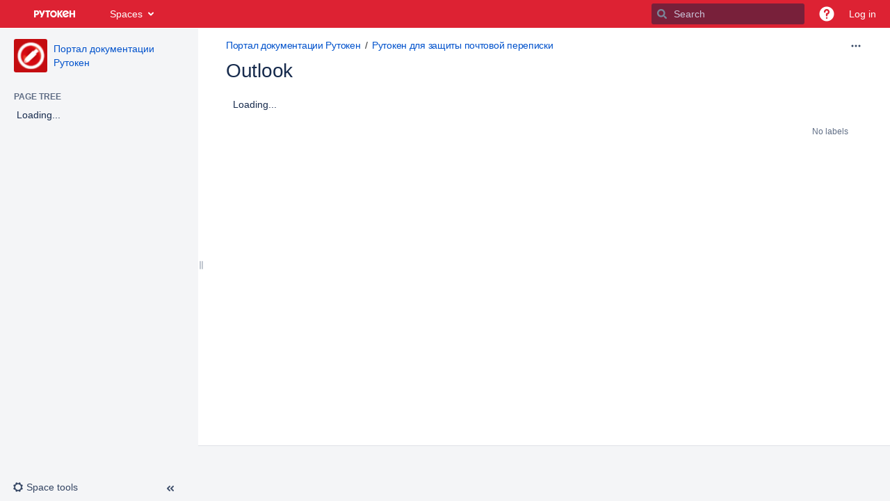

--- FILE ---
content_type: text/css;charset=UTF-8
request_url: https://developer.rutoken.ru/s/yom7nx/9012/1phy4ty/36/_/styles/custom.css?spaceKey=PUB
body_size: 3672
content:

#children-section {display:none !important;}

                /* --- */  
/* ---Удаление "не совсем нужных нам элементов"--- */  
.page-metadata { display:none !important;} /* скрыть надпись о внесенных изменениях */    
/* div.space-logo {display: none;} /* скрыть логотип пространства */ */
#help-menu-link {display:none;} /* скрыть раздел help с верхнего бара */    
div.panelHeader {font-size: 12px;} /* изменения размера шрифта title панели */    
#footer .footer-body {display:none !important;} /* скрыть footer */  

/* UPD для Confluence v6 */ 
.acs-nav-sections {display:none !important;}
li.first {display:none !important;}
span#title-text {display: block !important;}  
#breadcrumbs > li:nth-child(2)::before {display:none !important;}  

  
  
/* ---Дальше параметры для адаптивности--- */  
  
/* Минимальный размер всей страницы. Нужен для мобильных устройств. */  
#splitter {  
    min-width: 300px;  
}  
  
/* Если разрешение экрана браузера/устройства - от 300px и до 900px, то применяются эти параметры */  
@media screen and (min-width:300px) and (max-width:1000px) {  
  /* Используем FlexBox для гибкой разметки */  
/*  .sectionMacroRow { 
    display: flex; 
    display: -webkit-box; 
    display: -moz-box; 
    display: -ms-flexbox; 
    display: -webkit-flex; 
    flex-direction: column; 
  } 
  .panel.conf-macro.output-block { 
    flex: 1; 
  } */  
  
/* Уменьшить логотип */  
#main-content > div > div:nth-child(1) > div > div > p:nth-child(1) > span > img {  
    width: 270px;  
    margin-left: auto;  
    margin-right: auto;  
}  

img.confluence-embedded-image.confluence-thumbnail {
  width: 20px;
}

/* .panel, #content .panel {
    margin-left: 0px !important;
    margin-right: 0px !important;
} */

div.columnMacro div.panel.conf-macro.output-block:hover {
    box-shadow: none !important;
}


  /* Скрываем боковую панель */  
    div#splitter-sidebar {left: 0px !important;}  
    .vsplitbar {left: 0px !important;}  
    div#splitter-content {  
    left: 5px !important;  
    width: 100% !important;  
  }  
    
  /* Уменьшаем title text */  
  #title-text {  
    font-size: 18px;  
  }  
    
  /* Уменьшаем размеры поля "search" */  
    .aui-header .aui-quicksearch input {  
        width: 100px;  
    }  
}  
  
/* Если максимальное разрешение экрана браузера/устройства - 430px, то применяются эти параметры */  
@media screen and (max-width:430px) {  
    #header > nav > div > div.aui-header-primary > ul > li:nth-child(2) {  
        display: none;  
    }  
}  
  
/* Если максимальное разрешение экрана браузера/устройства - 1020px, то применяются эти параметры */  
@media screen and (max-width:1020px) {  
  /* Удаление хлебных крошек, кроме самой последней, которая помогает вернуться на уровень выше */  
  ol#breadcrumbs li:nth-child(1n+1):not(:last-child) {  
    display: none;  
  }  
  #breadcrumbs li:before {  
    content: none;  
  }  
}  




--- FILE ---
content_type: text/javascript;charset=UTF-8
request_url: https://developer.rutoken.ru/s/ededf37eec6e4f8fcfaaa08bc6ec8eb9-CDN/yom7nx/9012/1phy4ty/00ea7ff22e0f630c336ac419602094a0/_/download/contextbatch/js/_super,-com.atlassian.plugins.atlassian-plugins-webresource-rest:data-collector-perf-observer/batch.js?locale=en-GB
body_size: 1010597
content:
WRMCB=function(e){var c=console;if(c&&c.log&&c.error){c.log('Error running batched script.');c.error(e);}}
;
try {
/* module-key = 'com.atlassian.plugins.atlassian-plugins-webresource-plugin:root', location = 'js/root.js' */
window.WRM||(window.WRM={});window.AJS||(window.AJS={});
}catch(e){WRMCB(e)};
;
try {
/* module-key = 'com.atlassian.plugins.atlassian-plugins-webresource-plugin:data', location = 'js/data/data.js' */
(function(g){function h(a,e,c){try{var b=e[a];var d=b?JSON.parse(b):b;delete e[a];c.set(a,!0);return d}catch(f){return console.error(`Exception extracting data with key '${a}'`,f),g}}function m(a,e,c){setTimeout(()=>{try{a(e)}catch(b){console.error(`Exception calling data callback for '${c}'`,b)}})}function k(a,e,c,b){for(let d of Object.keys(a))if(c.has(d)){const f=h(d,a,e),l=f!==g?c.get(d):b.get(d);c.delete(d);b.delete(d);l&&m(l,f,d)}}WRM._createDataImpl=function(a){a._unparsedData=a._unparsedData||
{};a._unparsedErrors=a._unparsedErrors||{};a._claimedData=a._claimedData||new Map;const e=new Map,c=new Map;a._dataArrived=function(){k(a._unparsedData,a._claimedData,e,c);k(a._unparsedErrors,a._claimedData,c,c)};return{claim(b,d,f){if(d||f)d&&!e.has(b)&&e.set(b,d),f&&!c.has(b)&&c.set(b,f),a._dataArrived();else{if(a._claimedData.has(b))return console.error(`Data with key '${b}' has already been claimed`),g;if(Object.hasOwnProperty.call(a._unparsedData,b))return h(b,a._unparsedData,a._claimedData)}}}};
WRM.data=WRM._createDataImpl(WRM);"function"===typeof define&&define("wrm/data",()=>WRM.data)})();
}catch(e){WRMCB(e)};
;
try {
/* module-key = 'com.atlassian.plugins.atlassian-plugins-webresource-plugin:context-path', location = 'js/data/context-path.js' */
(function(){function a(){null===b&&(b=WRM.data.claim("com.atlassian.plugins.atlassian-plugins-webresource-plugin:context-path.context-path"));return b}var b=null;"function"===typeof define&&define("wrm/context-path",()=>a);WRM.contextPath=a;AJS.contextPath=a})();
}catch(e){WRMCB(e)};
;
try {
/* module-key = 'com.atlassian.plugins.atlassian-plugins-webresource-rest:web-resource-manager', location = 'js/dist/wrm.js' */
!function(){"use strict";const e=window.WRM.contextPath,r={debug:1,info:2,log:3,warn:4,error:5};let t="log";const n=(e,n)=>(...s)=>{r[e]>=(r[t]||r.log)&&console[e](...n,...s)},s=({context:e="default"})=>{const t=["[WRM]",`[${e}]`];return Object.keys(r).reduce(((e,r)=>Object.assign(Object.assign({},e),{[r]:n(r,t)})),{})},i=s({context:"tracker"}),o="data-wrm-key",a="data-wrm-batch-type",u={resource:"wr!",context:"wrc!"},c=e=>e.length>0&&"-"!==e[0];class d{constructor(e){this._container=e,this._initialized=!1,this._resourceKeys=new Set}_getLoaded(){return Array.from(this._resourceKeys)}getResources(){return!0===this._initialized||(this._container.querySelectorAll("[data-wrm-key][data-wrm-batch-type]").forEach((e=>{"SCRIPT"!==e.nodeName&&"LINK"!==e.nodeName||this.addResource(e.getAttribute(o),e.getAttribute(a))})),this._initialized=!0),this._getLoaded()}addResource(e,r){const t="string"==typeof r?r.toLowerCase():r;if(!Object.keys(u).includes(t))return void i.log("Unknown batch type",r);const n=u[t];e.split(",").filter(c).forEach((e=>{this._resourceKeys.add(`${n}${e}`)}))}}const l=s({context:"queue"}),h=e=>{const r=[];return{enqueue:(t,n)=>new Promise(((s,i)=>{l.debug("Resources entering the queue... ",{resourceKeys:t,phase:e}),r.push({phase:e,resourceKeys:t,resolve:s,reject:i}),n()})),isNotEmpty:()=>r.length>0,drain:()=>{const e=[...r];return r.length=0,e}}},g=e=>({result:r,queuedElements:t})=>Promise.all(t.map((t=>t[e](r)))),p=e=>{const r={require:h("require"),interaction:h("interaction")},t=[r.require],n=()=>Promise.all(t.flatMap((e=>e.drain()))),s=()=>{t.some((e=>e.isNotEmpty()))?(l.debug("There are resources waiting in queue: ",r),i?l.debug("Draining already scheduled"):(l.debug("Scheduling next draining"),i=Promise.resolve().then(n).then(e).then(g("resolve"),g("reject")).finally((()=>{l.debug("Resources from drained queues processed"),i=void 0,s()})))):l.debug("Nothing waiting in queue. Draining won't be scheduled this time.")};var i;return(e=>{switch(document.readyState){case"interactive":case"complete":e();break;default:l.debug("Registering DCL event listener"),document.addEventListener("DOMContentLoaded",e,{once:!0})}})((()=>{t.push(r.interaction),s()})),{enqueue:(e,t)=>r[t].enqueue(e,s)}},m="JS",y="CSS",f=e=>(document.head.appendChild(e),new Promise(((r,t)=>{e.addEventListener("load",r),e.addEventListener("error",t)}))),R=e=>{const[r,t]=e.split("!");return"js"===r?(e=>{const r=document.createElement("script");return r.src=e,r.async=!1,f(r)})(t):"css"===r?(e=>{const r=document.createElement("link");return r.href=e,r.rel="stylesheet",f(r)})(t):Promise.reject(new Error("Unsupported resource identifier"))},q=1,b=2,_=4,w=8,v=s({context:"handler"}),M=()=>{};function P(e){v.warn("asynchronously loading a CSS resource containing a media query",e.url);var r=document.createElement("link");r.setAttribute("rel","stylesheet"),r.setAttribute("type","text/css"),r.setAttribute("href",e.url),r.setAttribute("media",e.media),document.head.appendChild(r)}function W(e){return Boolean(document.querySelector(`script[src='${e}']`))}function E(e){return Boolean(document.querySelector(`link[href='${e}']`))}function k(e,r){return e.filter((e=>e.phase===r)).flatMap((e=>e.resourceKeys))}"curl"in WRM||(WRM.curl=()=>{v.error("WRM.curl is deprecated. Use WRM.require instead. See https://bitbucket.org/atlassian/atlassian-plugins-webresource/src/master/UPGRADE_500.md")});const j=e=>e.join(","),A=e=>{const r=window.WRM.__localeOverride;if(void 0===r)return e;if("string"!=typeof r||""===r.trim())return v.warn("Locale override failed. The window.WRM.__localeOverride should either be undefined or a non-empty, non-blank string."),e;try{const t=new URL(e);return t.searchParams.set("locale",r),v.warn("Resource locale is overriden by window.WRM.__localeOverride: ",r),t.toString()}catch(r){return v.warn("Locale override failed. Invalid resource URL. Falling back to the default locale."),e}};const L=new class{constructor(){this._requireCache={"":Promise.resolve()},this._queueManager=p(this._getScriptsForResources.bind(this)),this._tracker=new d(document)}_genericRequire(e,r,t){const n=[].concat(e).filter((e=>"string"==typeof e&&e.trim().length>0)),s=j(n);this._requireCache.hasOwnProperty(s)||(this._requireCache[s]=new Promise(((e,r)=>{this._resolveAsync(n,t.phase).then(e,r)})));const i=(e=>{const r=e;let t="pending";return r.state=()=>t,r.done=n=>(e.then((()=>(t="resolved",n())),M),r),r.fail=n=>(e.catch((e=>(t="rejected",n.apply(void 0,e)))),r),r.always=t=>(e.finally(t),r),r.promise=()=>r,r.progress=()=>r,r})(this._requireCache[s]);return"function"==typeof r&&i.done(r),i}require(e,r){return this._genericRequire(e,r,{phase:"require"})}requireLazily(e,r){return this._genericRequire(e,r,{phase:"interaction"})}_resolveAsync(e,r){return this._queueManager.enqueue(e,r).catch((([r,t])=>{if(r!==b){const r=j(e);delete this._requireCache[r]}return Promise.reject(t)}))}_processResourceResponse({unparsedData:e,unparsedErrors:r,resources:t}){if(e&&(WRM._unparsedData||(WRM._unparsedData={}),Object.assign(WRM._unparsedData,e),WRM._dataArrived()),r&&(WRM._unparsedErrors||(WRM._unparsedErrors={}),Object.assign(WRM._unparsedErrors,r),WRM._dataArrived()),!t.length)return v.debug("There is nothing to be requested by resource-loader"),Promise.resolve();const n=[],s=[];for(let e of t){const r=A(e.url);this._tracker.addResource(e.key,e.batchType),e.resourceType===m?W(r)||n.push(`js!${r}`):e.resourceType===y?E(r)||(e.media&&"all"!==e.media?s.push(e):n.push(`css!${r}`)):v.log("Unknown resource type required",r)}return v.log("Downloading resources",n),new Promise((function(e,r){var t,i,o;v.debug("resource-loader requesting resources: ",n),t=n,i=(...r)=>{s.forEach(P),v.debug("resource-loader resolves",r),e(r)},o=(...e)=>{v.debug("resource-loader fails",e),r(e)},Promise.all(t.map(R)).then(i,o)}))}_getScriptsForResources(r){if(0===r.length)return v.debug("Nothing to request from WRM API"),Promise.resolve({result:void 0,queuedElements:r});const t=JSON.stringify({require:k(r,"require"),interaction:k(r,"interaction"),exclude:this._tracker.getResources()});return v.debug("Payload for WRM API call prepared: ",t),new Promise(((n,s)=>{let i;const o=e=>r=>(i=i||[e,r],Promise.reject());v.debug("Calling WRM API..."),fetch(e()+"/rest/wrm/2.0/resources",{method:"POST",cache:"no-cache",credentials:"same-origin",mode:"same-origin",headers:{"Content-Type":"application/json"},body:t}).then((e=>e.ok?e.json():Promise.reject(e)),o(_)).then((({require:e,interaction:r})=>{v.debug("WRM API responded: ",{require:e,interaction:r});return(()=>this._processResourceResponse(e))().then((()=>this._processResourceResponse(r)))}),o(q)).then((e=>n({result:e,queuedElements:r})),o(b)).catch((e=>{const t=e?[w,e]:i;v.debug("WRM API call failed",t),s({result:t,queuedElements:r})}))}))}},S=e=>(r,t)=>L[e](r,t),C=S("require"),O=S("requireLazily");WRM.require=C,WRM.requireLazily=O,WRM.setLoggingLevel=e=>{t=e},"function"==typeof define&&(define("wrm/require",(()=>C)),define("wrm/require-lazily",(()=>O)),define("wrm",(()=>WRM)))}();

}catch(e){WRMCB(e)};
;
try {
/* module-key = 'com.atlassian.confluence.plugins.confluence-frontend:common-runtime', location = 'manifest.js' */
!function(e){function n(n){for(var r,u,f=n[0],l=n[1],c=n[2],p=0,s=[];p<f.length;p++)u=f[p],Object.prototype.hasOwnProperty.call(o,u)&&o[u]&&s.push(o[u][0]),o[u]=0;for(r in l)Object.prototype.hasOwnProperty.call(l,r)&&(e[r]=l[r]);for(i&&i(n);s.length;)s.shift()();return a.push.apply(a,c||[]),t()}function t(){for(var e,n=0;n<a.length;n++){for(var t=a[n],r=!0,f=1;f<t.length;f++){var l=t[f];0!==o[l]&&(r=!1)}r&&(a.splice(n--,1),e=u(u.s=t[0]))}return e}var r={},o={0:0},a=[];function u(n){if(r[n])return r[n].exports;var t=r[n]={i:n,l:!1,exports:{}};return e[n].call(t.exports,t,t.exports,u),t.l=!0,t.exports}u.m=e,u.c=r,u.d=function(e,n,t){u.o(e,n)||Object.defineProperty(e,n,{enumerable:!0,get:t})},u.r=function(e){"undefined"!=typeof Symbol&&Symbol.toStringTag&&Object.defineProperty(e,Symbol.toStringTag,{value:"Module"}),Object.defineProperty(e,"__esModule",{value:!0})},u.t=function(e,n){if(1&n&&(e=u(e)),8&n)return e;if(4&n&&"object"==typeof e&&e&&e.__esModule)return e;var t=Object.create(null);if(u.r(t),Object.defineProperty(t,"default",{enumerable:!0,value:e}),2&n&&"string"!=typeof e)for(var r in e)u.d(t,r,function(n){return e[n]}.bind(null,r));return t},u.n=function(e){var n=e&&e.__esModule?function(){return e.default}:function(){return e};return u.d(n,"a",n),n},u.o=function(e,n){return Object.prototype.hasOwnProperty.call(e,n)},u.p="","undefined"!=typeof AJS&&(u.p=AJS.contextPath()+"/download/resources/com.atlassian.confluence.plugins.confluence-frontend:assets-fd5918e6-6f75-4797-b020-17b1865a0326/");var f=window.atlassianWebpackJsonpe19a4f58490c3d96a3072d1e47cd0e73=window.atlassianWebpackJsonpe19a4f58490c3d96a3072d1e47cd0e73||[],l=f.push.bind(f);f.push=n,f=f.slice();for(var c=0;c<f.length;c++)n(f[c]);var i=l;t()}([]);
}catch(e){WRMCB(e)};
;
try {
/* module-key = 'com.atlassian.confluence.plugins.confluence-frontend:split_vendors~abortcontroller~amd~backbone~core-js~custom-event~form-state-control~jquery-selection-plugin~664d3b62', location = 'vendors~abortcontroller~amd~backbone~core-js~custom-event~form-state-control~jquery-selection-plugin~664d3b62.js' */
(window.atlassianWebpackJsonpe19a4f58490c3d96a3072d1e47cd0e73=window.atlassianWebpackJsonpe19a4f58490c3d96a3072d1e47cd0e73||[]).push([[2],{82:function(n,a){var e;e=function(){return this}();try{e=e||new Function("return this")()}catch(n){"object"==typeof window&&(e=window)}n.exports=e}}]);
}catch(e){WRMCB(e)};
;
try {
/* module-key = 'com.atlassian.confluence.plugins.confluence-frontend:split_vendors~core-js~react-dom~react-dom-client', location = 'vendors~core-js~react-dom~react-dom-client.js' */
(window.atlassianWebpackJsonpe19a4f58490c3d96a3072d1e47cd0e73=window.atlassianWebpackJsonpe19a4f58490c3d96a3072d1e47cd0e73||[]).push([[7],{197:function(e,t){var n,r,o=e.exports={};function i(){throw new Error("setTimeout has not been defined")}function u(){throw new Error("clearTimeout has not been defined")}function c(e){if(n===setTimeout)return setTimeout(e,0);if((n===i||!n)&&setTimeout)return n=setTimeout,setTimeout(e,0);try{return n(e,0)}catch(t){try{return n.call(null,e,0)}catch(t){return n.call(this,e,0)}}}!function(){try{n="function"==typeof setTimeout?setTimeout:i}catch(e){n=i}try{r="function"==typeof clearTimeout?clearTimeout:u}catch(e){r=u}}();var a,s=[],l=!1,f=-1;function h(){l&&a&&(l=!1,a.length?s=a.concat(s):f=-1,s.length&&d())}function d(){if(!l){var e=c(h);l=!0;for(var t=s.length;t;){for(a=s,s=[];++f<t;)a&&a[f].run();f=-1,t=s.length}a=null,l=!1,function(e){if(r===clearTimeout)return clearTimeout(e);if((r===u||!r)&&clearTimeout)return r=clearTimeout,clearTimeout(e);try{r(e)}catch(t){try{return r.call(null,e)}catch(t){return r.call(this,e)}}}(e)}}function p(e,t){this.fun=e,this.array=t}function m(){}o.nextTick=function(e){var t=new Array(arguments.length-1);if(arguments.length>1)for(var n=1;n<arguments.length;n++)t[n-1]=arguments[n];s.push(new p(e,t)),1!==s.length||l||c(d)},p.prototype.run=function(){this.fun.apply(null,this.array)},o.title="browser",o.browser=!0,o.env={},o.argv=[],o.version="",o.versions={},o.on=m,o.addListener=m,o.once=m,o.off=m,o.removeListener=m,o.removeAllListeners=m,o.emit=m,o.prependListener=m,o.prependOnceListener=m,o.listeners=function(e){return[]},o.binding=function(e){throw new Error("process.binding is not supported")},o.cwd=function(){return"/"},o.chdir=function(e){throw new Error("process.chdir is not supported")},o.umask=function(){return 0}}}]);
}catch(e){WRMCB(e)};
;
try {
/* module-key = 'com.atlassian.confluence.plugins.confluence-frontend:split_vendors~core-js', location = 'vendors~core-js.js' */
(window.atlassianWebpackJsonpe19a4f58490c3d96a3072d1e47cd0e73=window.atlassianWebpackJsonpe19a4f58490c3d96a3072d1e47cd0e73||[]).push([[35],[function(t,r,e){var n=e(4),o=e(29).f,i=e(31),a=e(20),u=e(130),c=e(104),s=e(86);t.exports=function(t,r){var e,f,l,h,p,v=t.target,g=t.global,d=t.stat;if(e=g?n:d?n[v]||u(v,{}):(n[v]||{}).prototype)for(f in r){if(h=r[f],l=t.dontCallGetSet?(p=o(e,f))&&p.value:e[f],!s(g?f:v+(d?".":"#")+f,t.forced)&&void 0!==l){if(typeof h==typeof l)continue;c(h,l)}(t.sham||l&&l.sham)&&i(h,"sham",!0),a(e,f,h,t)}}},function(t,r){t.exports=function(t){try{return!!t()}catch(t){return!0}}},function(t,r,e){var n=e(83),o=Function.prototype,i=o.call,a=n&&o.bind.bind(i,i);t.exports=n?a:function(t){return function(){return i.apply(t,arguments)}}},,function(t,r,e){(function(r){var e=function(t){return t&&t.Math==Math&&t};t.exports=e("object"==typeof globalThis&&globalThis)||e("object"==typeof window&&window)||e("object"==typeof self&&self)||e("object"==typeof r&&r)||function(){return this}()||Function("return this")()}).call(this,e(82))},function(t,r,e){var n=e(1);t.exports=!n((function(){return 7!=Object.defineProperty({},1,{get:function(){return 7}})[1]}))},function(t,r,e){var n=e(10),o=String,i=TypeError;t.exports=function(t){if(n(t))return t;throw i(o(t)+" is not an object")}},function(t,r,e){var n=e(83),o=Function.prototype.call;t.exports=n?o.bind(o):function(){return o.apply(o,arguments)}},function(t,r,e){var n=e(46),o=String;t.exports=function(t){if("Symbol"===n(t))throw TypeError("Cannot convert a Symbol value to a string");return o(t)}},function(t,r,e){"use strict";var n,o,i,a=e(149),u=e(5),c=e(4),s=e(11),f=e(10),l=e(14),h=e(46),p=e(64),v=e(31),g=e(20),d=e(27),y=e(41),b=e(43),m=e(47),x=e(12),E=e(72),w=e(25),A=w.enforce,S=w.get,O=c.Int8Array,R=O&&O.prototype,T=c.Uint8ClampedArray,I=T&&T.prototype,M=O&&b(O),P=R&&b(R),k=Object.prototype,j=c.TypeError,C=x("toStringTag"),L=E("TYPED_ARRAY_TAG"),_=a&&!!m&&"Opera"!==h(c.opera),N=!1,D={Int8Array:1,Uint8Array:1,Uint8ClampedArray:1,Int16Array:2,Uint16Array:2,Int32Array:4,Uint32Array:4,Float32Array:4,Float64Array:8},U={BigInt64Array:8,BigUint64Array:8},F=function(t){var r=b(t);if(f(r)){var e=S(r);return e&&l(e,"TypedArrayConstructor")?e.TypedArrayConstructor:F(r)}},B=function(t){if(!f(t))return!1;var r=h(t);return l(D,r)||l(U,r)};for(n in D)(i=(o=c[n])&&o.prototype)?A(i).TypedArrayConstructor=o:_=!1;for(n in U)(i=(o=c[n])&&o.prototype)&&(A(i).TypedArrayConstructor=o);if((!_||!s(M)||M===Function.prototype)&&(M=function(){throw j("Incorrect invocation")},_))for(n in D)c[n]&&m(c[n],M);if((!_||!P||P===k)&&(P=M.prototype,_))for(n in D)c[n]&&m(c[n].prototype,P);if(_&&b(I)!==P&&m(I,P),u&&!l(P,C))for(n in N=!0,d(P,C,{configurable:!0,get:function(){return f(this)?this[L]:void 0}}),D)c[n]&&v(c[n],L,n);t.exports={NATIVE_ARRAY_BUFFER_VIEWS:_,TYPED_ARRAY_TAG:N&&L,aTypedArray:function(t){if(B(t))return t;throw j("Target is not a typed array")},aTypedArrayConstructor:function(t){if(s(t)&&(!m||y(M,t)))return t;throw j(p(t)+" is not a typed array constructor")},exportTypedArrayMethod:function(t,r,e,n){if(u){if(e)for(var o in D){var i=c[o];if(i&&l(i.prototype,t))try{delete i.prototype[t]}catch(e){try{i.prototype[t]=r}catch(t){}}}P[t]&&!e||g(P,t,e?r:_&&R[t]||r,n)}},exportTypedArrayStaticMethod:function(t,r,e){var n,o;if(u){if(m){if(e)for(n in D)if((o=c[n])&&l(o,t))try{delete o[t]}catch(t){}if(M[t]&&!e)return;try{return g(M,t,e?r:_&&M[t]||r)}catch(t){}}for(n in D)!(o=c[n])||o[t]&&!e||g(o,t,r)}},getTypedArrayConstructor:F,isView:function(t){if(!f(t))return!1;var r=h(t);return"DataView"===r||l(D,r)||l(U,r)},isTypedArray:B,TypedArray:M,TypedArrayPrototype:P}},function(t,r,e){var n=e(11),o=e(170),i=o.all;t.exports=o.IS_HTMLDDA?function(t){return"object"==typeof t?null!==t:n(t)||t===i}:function(t){return"object"==typeof t?null!==t:n(t)}},function(t,r,e){var n=e(170),o=n.all;t.exports=n.IS_HTMLDDA?function(t){return"function"==typeof t||t===o}:function(t){return"function"==typeof t}},function(t,r,e){var n=e(4),o=e(71),i=e(14),a=e(72),u=e(70),c=e(171),s=n.Symbol,f=o("wks"),l=c?s.for||s:s&&s.withoutSetter||a;t.exports=function(t){return i(f,t)||(f[t]=u&&i(s,t)?s[t]:l("Symbol."+t)),f[t]}},,function(t,r,e){var n=e(2),o=e(16),i=n({}.hasOwnProperty);t.exports=Object.hasOwn||function(t,r){return i(o(t),r)}},,function(t,r,e){var n=e(24),o=Object;t.exports=function(t){return o(n(t))}},function(t,r,e){var n=e(35);t.exports=function(t){return n(t.length)}},function(t,r,e){var n=e(4),o=e(11),i=function(t){return o(t)?t:void 0};t.exports=function(t,r){return arguments.length<2?i(n[t]):n[t]&&n[t][r]}},function(t,r,e){var n=e(5),o=e(173),i=e(174),a=e(6),u=e(59),c=TypeError,s=Object.defineProperty,f=Object.getOwnPropertyDescriptor;r.f=n?i?function(t,r,e){if(a(t),r=u(r),a(e),"function"==typeof t&&"prototype"===r&&"value"in e&&"writable"in e&&!e.writable){var n=f(t,r);n&&n.writable&&(t[r]=e.value,e={configurable:"configurable"in e?e.configurable:n.configurable,enumerable:"enumerable"in e?e.enumerable:n.enumerable,writable:!1})}return s(t,r,e)}:s:function(t,r,e){if(a(t),r=u(r),a(e),o)try{return s(t,r,e)}catch(t){}if("get"in e||"set"in e)throw c("Accessors not supported");return"value"in e&&(t[r]=e.value),t}},function(t,r,e){var n=e(11),o=e(19),i=e(131),a=e(130);t.exports=function(t,r,e,u){u||(u={});var c=u.enumerable,s=void 0!==u.name?u.name:r;if(n(e)&&i(e,s,u),u.global)c?t[r]=e:a(r,e);else{try{u.unsafe?t[r]&&(c=!0):delete t[r]}catch(t){}c?t[r]=e:o.f(t,r,{value:e,enumerable:!1,configurable:!u.nonConfigurable,writable:!u.nonWritable})}return t}},function(t,r,e){var n=e(11),o=e(64),i=TypeError;t.exports=function(t){if(n(t))return t;throw i(o(t)+" is not a function")}},function(t,r){t.exports=!1},function(t,r,e){var n=e(177);t.exports=function(t){var r=+t;return r!=r||0===r?0:n(r)}},function(t,r,e){var n=e(32),o=TypeError;t.exports=function(t){if(n(t))throw o("Can't call method on "+t);return t}},function(t,r,e){var n,o,i,a=e(175),u=e(4),c=e(10),s=e(31),f=e(14),l=e(129),h=e(103),p=e(84),v=u.TypeError,g=u.WeakMap;if(a||l.state){var d=l.state||(l.state=new g);d.get=d.get,d.has=d.has,d.set=d.set,n=function(t,r){if(d.has(t))throw v("Object already initialized");return r.facade=t,d.set(t,r),r},o=function(t){return d.get(t)||{}},i=function(t){return d.has(t)}}else{var y=h("state");p[y]=!0,n=function(t,r){if(f(t,y))throw v("Object already initialized");return r.facade=t,s(t,y,r),r},o=function(t){return f(t,y)?t[y]:{}},i=function(t){return f(t,y)}}t.exports={set:n,get:o,has:i,enforce:function(t){return i(t)?o(t):n(t,{})},getterFor:function(t){return function(r){var e;if(!c(r)||(e=o(r)).type!==t)throw v("Incompatible receiver, "+t+" required");return e}}}},function(t,r,e){var n=e(69),o=e(24);t.exports=function(t){return n(o(t))}},function(t,r,e){var n=e(131),o=e(19);t.exports=function(t,r,e){return e.get&&n(e.get,r,{getter:!0}),e.set&&n(e.set,r,{setter:!0}),o.f(t,r,e)}},function(t,r,e){var n=e(44),o=e(2),i=e(69),a=e(16),u=e(17),c=e(89),s=o([].push),f=function(t){var r=1==t,e=2==t,o=3==t,f=4==t,l=6==t,h=7==t,p=5==t||l;return function(v,g,d,y){for(var b,m,x=a(v),E=i(x),w=n(g,d),A=u(E),S=0,O=y||c,R=r?O(v,A):e||h?O(v,0):void 0;A>S;S++)if((p||S in E)&&(m=w(b=E[S],S,x),t))if(r)R[S]=m;else if(m)switch(t){case 3:return!0;case 5:return b;case 6:return S;case 2:s(R,b)}else switch(t){case 4:return!1;case 7:s(R,b)}return l?-1:o||f?f:R}};t.exports={forEach:f(0),map:f(1),filter:f(2),some:f(3),every:f(4),find:f(5),findIndex:f(6),filterReject:f(7)}},function(t,r,e){var n=e(5),o=e(7),i=e(100),a=e(40),u=e(26),c=e(59),s=e(14),f=e(173),l=Object.getOwnPropertyDescriptor;r.f=n?l:function(t,r){if(t=u(t),r=c(r),f)try{return l(t,r)}catch(t){}if(s(t,r))return a(!o(i.f,t,r),t[r])}},function(t,r,e){var n=e(2),o=n({}.toString),i=n("".slice);t.exports=function(t){return i(o(t),8,-1)}},function(t,r,e){var n=e(5),o=e(19),i=e(40);t.exports=n?function(t,r,e){return o.f(t,r,i(1,e))}:function(t,r,e){return t[r]=e,t}},function(t,r){t.exports=function(t){return null==t}},function(t,r,e){var n=e(138),o=e(14),i=e(179),a=e(19).f;t.exports=function(t){var r=n.Symbol||(n.Symbol={});o(r,t)||a(r,t,{value:i.f(t)})}},function(t,r,e){var n=e(12),o=e(36),i=e(19).f,a=n("unscopables"),u=Array.prototype;null==u[a]&&i(u,a,{configurable:!0,value:o(null)}),t.exports=function(t){u[a][t]=!0}},function(t,r,e){var n=e(23),o=Math.min;t.exports=function(t){return t>0?o(n(t),9007199254740991):0}},function(t,r,e){var n,o=e(6),i=e(136),a=e(134),u=e(84),c=e(178),s=e(102),f=e(103),l=f("IE_PROTO"),h=function(){},p=function(t){return"<script>"+t+"<\/script>"},v=function(t){t.write(p("")),t.close();var r=t.parentWindow.Object;return t=null,r},g=function(){try{n=new ActiveXObject("htmlfile")}catch(t){}var t,r;g="undefined"!=typeof document?document.domain&&n?v(n):((r=s("iframe")).style.display="none",c.appendChild(r),r.src=String("javascript:"),(t=r.contentWindow.document).open(),t.write(p("document.F=Object")),t.close(),t.F):v(n);for(var e=a.length;e--;)delete g.prototype[a[e]];return g()};u[l]=!0,t.exports=Object.create||function(t,r){var e;return null!==t?(h.prototype=o(t),e=new h,h.prototype=null,e[l]=t):e=g(),void 0===r?e:i.f(e,r)}},function(t,r,e){var n=e(19).f,o=e(14),i=e(12)("toStringTag");t.exports=function(t,r,e){t&&!e&&(t=t.prototype),t&&!o(t,i)&&n(t,i,{configurable:!0,value:r})}},function(t,r,e){var n=e(2),o=e(24),i=e(8),a=/"/g,u=n("".replace);t.exports=function(t,r,e,n){var c=i(o(t)),s="<"+r;return""!==e&&(s+=" "+e+'="'+u(i(n),a,"&quot;")+'"'),s+">"+c+"</"+r+">"}},function(t,r,e){var n=e(1);t.exports=function(t){return n((function(){var r=""[t]('"');return r!==r.toLowerCase()||r.split('"').length>3}))}},function(t,r){t.exports=function(t,r){return{enumerable:!(1&t),configurable:!(2&t),writable:!(4&t),value:r}}},function(t,r,e){var n=e(2);t.exports=n({}.isPrototypeOf)},function(t,r,e){var n=e(83),o=Function.prototype,i=o.apply,a=o.call;t.exports="object"==typeof Reflect&&Reflect.apply||(n?a.bind(i):function(){return a.apply(i,arguments)})},function(t,r,e){var n=e(14),o=e(11),i=e(16),a=e(103),u=e(140),c=a("IE_PROTO"),s=Object,f=s.prototype;t.exports=u?s.getPrototypeOf:function(t){var r=i(t);if(n(r,c))return r[c];var e=r.constructor;return o(e)&&r instanceof e?e.prototype:r instanceof s?f:null}},function(t,r,e){var n=e(61),o=e(21),i=e(83),a=n(n.bind);t.exports=function(t,r){return o(t),void 0===r?t:i?a(t,r):function(){return t.apply(r,arguments)}}},function(t,r,e){var n=e(23),o=Math.max,i=Math.min;t.exports=function(t,r){var e=n(t);return e<0?o(e+r,0):i(e,r)}},function(t,r,e){var n=e(135),o=e(11),i=e(30),a=e(12)("toStringTag"),u=Object,c="Arguments"==i(function(){return arguments}());t.exports=n?i:function(t){var r,e,n;return void 0===t?"Undefined":null===t?"Null":"string"==typeof(e=function(t,r){try{return t[r]}catch(t){}}(r=u(t),a))?e:c?i(r):"Object"==(n=i(r))&&o(r.callee)?"Arguments":n}},function(t,r,e){var n=e(264),o=e(6),i=e(184);t.exports=Object.setPrototypeOf||("__proto__"in{}?function(){var t,r=!1,e={};try{(t=n(Object.prototype,"__proto__","set"))(e,[]),r=e instanceof Array}catch(t){}return function(e,n){return o(e),i(n),r?t(e,n):e.__proto__=n,e}}():void 0)},function(t,r,e){var n=e(44),o=e(7),i=e(6),a=e(64),u=e(141),c=e(17),s=e(41),f=e(106),l=e(92),h=e(190),p=TypeError,v=function(t,r){this.stopped=t,this.result=r},g=v.prototype;t.exports=function(t,r,e){var d,y,b,m,x,E,w,A=e&&e.that,S=!(!e||!e.AS_ENTRIES),O=!(!e||!e.IS_RECORD),R=!(!e||!e.IS_ITERATOR),T=!(!e||!e.INTERRUPTED),I=n(r,A),M=function(t){return d&&h(d,"normal",t),new v(!0,t)},P=function(t){return S?(i(t),T?I(t[0],t[1],M):I(t[0],t[1])):T?I(t,M):I(t)};if(O)d=t.iterator;else if(R)d=t;else{if(!(y=l(t)))throw p(a(t)+" is not iterable");if(u(y)){for(b=0,m=c(t);m>b;b++)if((x=P(t[b]))&&s(g,x))return x;return new v(!1)}d=f(t,y)}for(E=O?t.next:d.next;!(w=o(E,d)).done;){try{x=P(w.value)}catch(t){h(d,"throw",t)}if("object"==typeof x&&x&&s(g,x))return x}return new v(!1)}},function(t,r,e){var n=e(41),o=TypeError;t.exports=function(t,r){if(n(r,t))return t;throw o("Incorrect invocation")}},,function(t,r,e){var n,o,i=e(4),a=e(52),u=i.process,c=i.Deno,s=u&&u.versions||c&&c.version,f=s&&s.v8;f&&(o=(n=f.split("."))[0]>0&&n[0]<4?1:+(n[0]+n[1])),!o&&a&&(!(n=a.match(/Edge\/(\d+)/))||n[1]>=74)&&(n=a.match(/Chrome\/(\d+)/))&&(o=+n[1]),t.exports=o},function(t,r){t.exports="undefined"!=typeof navigator&&String(navigator.userAgent)||""},function(t,r,e){var n=e(21),o=e(32);t.exports=function(t,r){var e=t[r];return o(e)?void 0:n(e)}},function(t,r,e){"use strict";var n=e(59),o=e(19),i=e(40);t.exports=function(t,r,e){var a=n(r);a in t?o.f(t,a,i(0,e)):t[a]=e}},function(t,r,e){"use strict";var n=e(1);t.exports=function(t,r){var e=[][t];return!!e&&n((function(){e.call(null,r||function(){return 1},1)}))}},function(t,r,e){(function(r){var n=e(30);t.exports=void 0!==r&&"process"==n(r)}).call(this,e(197))},function(t,r){var e=TypeError;t.exports=function(t,r){if(t<r)throw e("Not enough arguments");return t}},function(t,r,e){"use strict";var n=e(0),o=e(4),i=e(7),a=e(5),u=e(163),c=e(9),s=e(113),f=e(49),l=e(40),h=e(31),p=e(155),v=e(35),g=e(202),d=e(224),y=e(59),b=e(14),m=e(46),x=e(10),E=e(63),w=e(36),A=e(41),S=e(47),O=e(60).f,R=e(225),T=e(28).forEach,I=e(77),M=e(27),P=e(19),k=e(29),j=e(25),C=e(75),L=j.get,_=j.set,N=j.enforce,D=P.f,U=k.f,F=Math.round,B=o.RangeError,z=s.ArrayBuffer,W=z.prototype,V=s.DataView,H=c.NATIVE_ARRAY_BUFFER_VIEWS,q=c.TYPED_ARRAY_TAG,G=c.TypedArray,Y=c.TypedArrayPrototype,$=c.aTypedArrayConstructor,J=c.isTypedArray,K=function(t,r){$(t);for(var e=0,n=r.length,o=new t(n);n>e;)o[e]=r[e++];return o},X=function(t,r){M(t,r,{configurable:!0,get:function(){return L(this)[r]}})},Q=function(t){var r;return A(W,t)||"ArrayBuffer"==(r=m(t))||"SharedArrayBuffer"==r},Z=function(t,r){return J(t)&&!E(r)&&r in t&&p(+r)&&r>=0},tt=function(t,r){return r=y(r),Z(t,r)?l(2,t[r]):U(t,r)},rt=function(t,r,e){return r=y(r),!(Z(t,r)&&x(e)&&b(e,"value"))||b(e,"get")||b(e,"set")||e.configurable||b(e,"writable")&&!e.writable||b(e,"enumerable")&&!e.enumerable?D(t,r,e):(t[r]=e.value,t)};a?(H||(k.f=tt,P.f=rt,X(Y,"buffer"),X(Y,"byteOffset"),X(Y,"byteLength"),X(Y,"length")),n({target:"Object",stat:!0,forced:!H},{getOwnPropertyDescriptor:tt,defineProperty:rt}),t.exports=function(t,r,e){var a=t.match(/\d+/)[0]/8,c=t+(e?"Clamped":"")+"Array",s="get"+t,l="set"+t,p=o[c],y=p,b=y&&y.prototype,m={},E=function(t,r){D(t,r,{get:function(){return function(t,r){var e=L(t);return e.view[s](r*a+e.byteOffset,!0)}(this,r)},set:function(t){return function(t,r,n){var o=L(t);e&&(n=(n=F(n))<0?0:n>255?255:255&n),o.view[l](r*a+o.byteOffset,n,!0)}(this,r,t)},enumerable:!0})};H?u&&(y=r((function(t,r,e,n){return f(t,b),C(x(r)?Q(r)?void 0!==n?new p(r,d(e,a),n):void 0!==e?new p(r,d(e,a)):new p(r):J(r)?K(y,r):i(R,y,r):new p(g(r)),t,y)})),S&&S(y,G),T(O(p),(function(t){t in y||h(y,t,p[t])})),y.prototype=b):(y=r((function(t,r,e,n){f(t,b);var o,u,c,s=0,l=0;if(x(r)){if(!Q(r))return J(r)?K(y,r):i(R,y,r);o=r,l=d(e,a);var h=r.byteLength;if(void 0===n){if(h%a)throw B("Wrong length");if((u=h-l)<0)throw B("Wrong length")}else if((u=v(n)*a)+l>h)throw B("Wrong length");c=u/a}else c=g(r),o=new z(u=c*a);for(_(t,{buffer:o,byteOffset:l,byteLength:u,length:c,view:new V(o)});s<c;)E(t,s++)})),S&&S(y,G),b=y.prototype=w(Y)),b.constructor!==y&&h(b,"constructor",y),N(b).TypedArrayConstructor=y,q&&h(b,q,c);var A=y!=p;m[c]=y,n({global:!0,constructor:!0,forced:A,sham:!H},m),"BYTES_PER_ELEMENT"in y||h(y,"BYTES_PER_ELEMENT",a),"BYTES_PER_ELEMENT"in b||h(b,"BYTES_PER_ELEMENT",a),I(c)}):t.exports=function(){}},function(t,r,e){var n=e(101),o=e(63);t.exports=function(t){var r=n(t,"string");return o(r)?r:r+""}},function(t,r,e){var n=e(176),o=e(134).concat("length","prototype");r.f=Object.getOwnPropertyNames||function(t){return n(t,o)}},function(t,r,e){var n=e(30),o=e(2);t.exports=function(t){if("Function"===n(t))return o(t)}},function(t,r,e){var n=e(30);t.exports=Array.isArray||function(t){return"Array"==n(t)}},function(t,r,e){var n=e(18),o=e(11),i=e(41),a=e(171),u=Object;t.exports=a?function(t){return"symbol"==typeof t}:function(t){var r=n("Symbol");return o(r)&&i(r.prototype,u(t))}},function(t,r){var e=String;t.exports=function(t){try{return e(t)}catch(t){return"Object"}}},function(t,r,e){var n=e(2);t.exports=n([].slice)},function(t,r,e){var n=e(0),o=e(2),i=e(84),a=e(10),u=e(14),c=e(19).f,s=e(60),f=e(137),l=e(152),h=e(72),p=e(79),v=!1,g=h("meta"),d=0,y=function(t){c(t,g,{value:{objectID:"O"+d++,weakData:{}}})},b=t.exports={enable:function(){b.enable=function(){},v=!0;var t=s.f,r=o([].splice),e={};e[g]=1,t(e).length&&(s.f=function(e){for(var n=t(e),o=0,i=n.length;o<i;o++)if(n[o]===g){r(n,o,1);break}return n},n({target:"Object",stat:!0,forced:!0},{getOwnPropertyNames:f.f}))},fastKey:function(t,r){if(!a(t))return"symbol"==typeof t?t:("string"==typeof t?"S":"P")+t;if(!u(t,g)){if(!l(t))return"F";if(!r)return"E";y(t)}return t[g].objectID},getWeakData:function(t,r){if(!u(t,g)){if(!l(t))return!0;if(!r)return!1;y(t)}return t[g].weakData},onFreeze:function(t){return p&&v&&l(t)&&!u(t,g)&&y(t),t}};i[g]=!0},function(t,r,e){"use strict";var n=e(21),o=TypeError,i=function(t){var r,e;this.promise=new t((function(t,n){if(void 0!==r||void 0!==e)throw o("Bad Promise constructor");r=t,e=n})),this.resolve=n(r),this.reject=n(e)};t.exports.f=function(t){return new i(t)}},,function(t,r,e){var n=e(2),o=e(1),i=e(30),a=Object,u=n("".split);t.exports=o((function(){return!a("z").propertyIsEnumerable(0)}))?function(t){return"String"==i(t)?u(t,""):a(t)}:a},function(t,r,e){var n=e(51),o=e(1);t.exports=!!Object.getOwnPropertySymbols&&!o((function(){var t=Symbol();return!String(t)||!(Object(t)instanceof Symbol)||!Symbol.sham&&n&&n<41}))},function(t,r,e){var n=e(22),o=e(129);(t.exports=function(t,r){return o[t]||(o[t]=void 0!==r?r:{})})("versions",[]).push({version:"3.30.0",mode:n?"pure":"global",copyright:"© 2014-2023 Denis Pushkarev (zloirock.ru)",license:"https://github.com/zloirock/core-js/blob/v3.30.0/LICENSE",source:"https://github.com/zloirock/core-js"})},function(t,r,e){var n=e(2),o=0,i=Math.random(),a=n(1..toString);t.exports=function(t){return"Symbol("+(void 0===t?"":t)+")_"+a(++o+i,36)}},function(t,r,e){var n=e(5),o=e(14),i=Function.prototype,a=n&&Object.getOwnPropertyDescriptor,u=o(i,"name"),c=u&&"something"===function(){}.name,s=u&&(!n||n&&a(i,"name").configurable);t.exports={EXISTS:u,PROPER:c,CONFIGURABLE:s}},function(t,r,e){var n=e(2),o=e(1),i=e(11),a=e(46),u=e(18),c=e(132),s=function(){},f=[],l=u("Reflect","construct"),h=/^\s*(?:class|function)\b/,p=n(h.exec),v=!h.exec(s),g=function(t){if(!i(t))return!1;try{return l(s,f,t),!0}catch(t){return!1}},d=function(t){if(!i(t))return!1;switch(a(t)){case"AsyncFunction":case"GeneratorFunction":case"AsyncGeneratorFunction":return!1}try{return v||!!p(h,c(t))}catch(t){return!0}};d.sham=!0,t.exports=!l||o((function(){var t;return g(g.call)||!g(Object)||!g((function(){t=!0}))||t}))?d:g},function(t,r,e){var n=e(11),o=e(10),i=e(47);t.exports=function(t,r,e){var a,u;return i&&n(a=r.constructor)&&a!==e&&o(u=a.prototype)&&u!==e.prototype&&i(t,u),t}},function(t,r){var e=TypeError;t.exports=function(t){if(t>9007199254740991)throw e("Maximum allowed index exceeded");return t}},function(t,r,e){"use strict";var n=e(18),o=e(27),i=e(12),a=e(5),u=i("species");t.exports=function(t){var r=n(t);a&&r&&!r[u]&&o(r,u,{configurable:!0,get:function(){return this}})}},function(t,r,e){var n=e(6),o=e(150),i=e(32),a=e(12)("species");t.exports=function(t,r){var e,u=n(t).constructor;return void 0===u||i(e=n(u)[a])?r:o(e)}},function(t,r,e){var n=e(1);t.exports=!n((function(){return Object.isExtensible(Object.preventExtensions({}))}))},function(t,r,e){var n=e(2),o=e(24),i=e(8),a=e(118),u=n("".replace),c=RegExp("^["+a+"]+"),s=RegExp("(^|[^"+a+"])["+a+"]+$"),f=function(t){return function(r){var e=i(o(r));return 1&t&&(e=u(e,c,"")),2&t&&(e=u(e,s,"$1")),e}};t.exports={start:f(1),end:f(2),trim:f(3)}},function(t,r,e){var n=e(4);t.exports=n.Promise},,function(t,r,e){var n=e(1);t.exports=!n((function(){var t=function(){}.bind();return"function"!=typeof t||t.hasOwnProperty("prototype")}))},function(t,r){t.exports={}},function(t,r,e){var n=e(26),o=e(45),i=e(17),a=function(t){return function(r,e,a){var u,c=n(r),s=i(c),f=o(a,s);if(t&&e!=e){for(;s>f;)if((u=c[f++])!=u)return!0}else for(;s>f;f++)if((t||f in c)&&c[f]===e)return t||f||0;return!t&&-1}};t.exports={includes:a(!0),indexOf:a(!1)}},function(t,r,e){var n=e(1),o=e(11),i=/#|\.prototype\./,a=function(t,r){var e=c[u(t)];return e==f||e!=s&&(o(r)?n(r):!!r)},u=a.normalize=function(t){return String(t).replace(i,".").toLowerCase()},c=a.data={},s=a.NATIVE="N",f=a.POLYFILL="P";t.exports=a},function(t,r,e){var n=e(176),o=e(134);t.exports=Object.keys||function(t){return n(t,o)}},function(t,r,e){var n=e(45),o=e(17),i=e(54),a=Array,u=Math.max;t.exports=function(t,r,e){for(var c=o(t),s=n(r,c),f=n(void 0===e?c:e,c),l=a(u(f-s,0)),h=0;s<f;s++,h++)i(l,h,t[s]);return l.length=h,l}},function(t,r,e){var n=e(244);t.exports=function(t,r){return new(n(t))(0===r?0:r)}},function(t,r,e){var n=e(8);t.exports=function(t,r){return void 0===t?arguments.length<2?"":r:n(t)}},function(t,r){t.exports={}},function(t,r,e){var n=e(46),o=e(53),i=e(32),a=e(91),u=e(12)("iterator");t.exports=function(t){if(!i(t))return o(t,u)||o(t,"@@iterator")||a[n(t)]}},function(t,r,e){var n=e(1),o=e(12),i=e(51),a=o("species");t.exports=function(t){return i>=51||!n((function(){var r=[];return(r.constructor={})[a]=function(){return{foo:1}},1!==r[t](Boolean).foo}))}},function(t,r,e){var n=e(20);t.exports=function(t,r,e){for(var o in r)n(t,o,r[o],e);return t}},function(t,r){t.exports=function(t){try{return{error:!1,value:t()}}catch(t){return{error:!0,value:t}}}},function(t,r,e){var n=e(4),o=e(81),i=e(11),a=e(86),u=e(132),c=e(12),s=e(215),f=e(156),l=e(22),h=e(51),p=o&&o.prototype,v=c("species"),g=!1,d=i(n.PromiseRejectionEvent),y=a("Promise",(function(){var t=u(o),r=t!==String(o);if(!r&&66===h)return!0;if(l&&(!p.catch||!p.finally))return!0;if(!h||h<51||!/native code/.test(t)){var e=new o((function(t){t(1)})),n=function(t){t((function(){}),(function(){}))};if((e.constructor={})[v]=n,!(g=e.then((function(){}))instanceof n))return!0}return!r&&(s||f)&&!d}));t.exports={CONSTRUCTOR:y,REJECTION_EVENT:d,SUBCLASSING:g}},function(t,r,e){var n=e(10),o=e(30),i=e(12)("match");t.exports=function(t){var r;return n(t)&&(void 0!==(r=t[i])?!!r:"RegExp"==o(t))}},function(t,r,e){var n=e(7),o=e(14),i=e(41),a=e(157),u=RegExp.prototype;t.exports=function(t){var r=t.flags;return void 0!==r||"flags"in u||o(t,"flags")||!i(u,t)?r:n(a,t)}},function(t,r,e){var n=e(7),o=e(6),i=e(11),a=e(30),u=e(123),c=TypeError;t.exports=function(t,r){var e=t.exec;if(i(e)){var s=n(e,t,r);return null!==s&&o(s),s}if("RegExp"===a(t))return n(u,t,r);throw c("RegExp#exec called on incompatible receiver")}},function(t,r,e){"use strict";var n={}.propertyIsEnumerable,o=Object.getOwnPropertyDescriptor,i=o&&!n.call({1:2},1);r.f=i?function(t){var r=o(this,t);return!!r&&r.enumerable}:n},function(t,r,e){var n=e(7),o=e(10),i=e(63),a=e(53),u=e(172),c=e(12),s=TypeError,f=c("toPrimitive");t.exports=function(t,r){if(!o(t)||i(t))return t;var e,c=a(t,f);if(c){if(void 0===r&&(r="default"),e=n(c,t,r),!o(e)||i(e))return e;throw s("Can't convert object to primitive value")}return void 0===r&&(r="number"),u(t,r)}},function(t,r,e){var n=e(4),o=e(10),i=n.document,a=o(i)&&o(i.createElement);t.exports=function(t){return a?i.createElement(t):{}}},function(t,r,e){var n=e(71),o=e(72),i=n("keys");t.exports=function(t){return i[t]||(i[t]=o(t))}},function(t,r,e){var n=e(14),o=e(133),i=e(29),a=e(19);t.exports=function(t,r,e){for(var u=o(r),c=a.f,s=i.f,f=0;f<u.length;f++){var l=u[f];n(t,l)||e&&n(e,l)||c(t,l,s(r,l))}}},function(t,r){r.f=Object.getOwnPropertySymbols},function(t,r,e){var n=e(7),o=e(21),i=e(6),a=e(64),u=e(92),c=TypeError;t.exports=function(t,r){var e=arguments.length<2?u(t):r;if(o(e))return i(n(e,t));throw c(a(t)+" is not iterable")}},function(t,r,e){"use strict";var n=e(64),o=TypeError;t.exports=function(t,r){if(!delete t[r])throw o("Cannot delete property "+n(r)+" of "+n(t))}},function(t,r,e){var n=e(44),o=e(69),i=e(16),a=e(17),u=function(t){var r=1==t;return function(e,u,c){for(var s,f=i(e),l=o(f),h=n(u,c),p=a(l);p-- >0;)if(h(s=l[p],p,f))switch(t){case 0:return s;case 1:return p}return r?-1:void 0}};t.exports={findLast:u(0),findLastIndex:u(1)}},function(t,r,e){var n=e(12)("iterator"),o=!1;try{var i=0,a={next:function(){return{done:!!i++}},return:function(){o=!0}};a[n]=function(){return this},Array.from(a,(function(){throw 2}))}catch(t){}t.exports=function(t,r){if(!r&&!o)return!1;var e=!1;try{var i={};i[n]=function(){return{next:function(){return{done:e=!0}}}},t(i)}catch(t){}return e}},function(t,r,e){"use strict";var n=e(26),o=e(34),i=e(91),a=e(25),u=e(19).f,c=e(143),s=e(111),f=e(22),l=e(5),h=a.set,p=a.getterFor("Array Iterator");t.exports=c(Array,"Array",(function(t,r){h(this,{type:"Array Iterator",target:n(t),index:0,kind:r})}),(function(){var t=p(this),r=t.target,e=t.kind,n=t.index++;return!r||n>=r.length?(t.target=void 0,s(void 0,!0)):s("keys"==e?n:"values"==e?r[n]:[n,r[n]],!1)}),"values");var v=i.Arguments=i.Array;if(o("keys"),o("values"),o("entries"),!f&&l&&"values"!==v.name)try{u(v,"name",{value:"values"})}catch(t){}},function(t,r){t.exports=function(t,r){return{value:t,done:r}}},function(t,r,e){var n=e(21),o=e(16),i=e(69),a=e(17),u=TypeError,c=function(t){return function(r,e,c,s){n(e);var f=o(r),l=i(f),h=a(f),p=t?h-1:0,v=t?-1:1;if(c<2)for(;;){if(p in l){s=l[p],p+=v;break}if(p+=v,t?p<0:h<=p)throw u("Reduce of empty array with no initial value")}for(;t?p>=0:h>p;p+=v)p in l&&(s=e(s,l[p],p,f));return s}};t.exports={left:c(!1),right:c(!0)}},function(t,r,e){"use strict";var n=e(4),o=e(2),i=e(5),a=e(149),u=e(73),c=e(31),s=e(27),f=e(94),l=e(1),h=e(49),p=e(23),v=e(35),g=e(202),d=e(309),y=e(43),b=e(47),m=e(60).f,x=e(142),E=e(88),w=e(37),A=e(25),S=u.PROPER,O=u.CONFIGURABLE,R=A.getterFor("ArrayBuffer"),T=A.getterFor("DataView"),I=A.set,M=n.ArrayBuffer,P=M,k=P&&P.prototype,j=n.DataView,C=j&&j.prototype,L=Object.prototype,_=n.Array,N=n.RangeError,D=o(x),U=o([].reverse),F=d.pack,B=d.unpack,z=function(t){return[255&t]},W=function(t){return[255&t,t>>8&255]},V=function(t){return[255&t,t>>8&255,t>>16&255,t>>24&255]},H=function(t){return t[3]<<24|t[2]<<16|t[1]<<8|t[0]},q=function(t){return F(t,23,4)},G=function(t){return F(t,52,8)},Y=function(t,r,e){s(t.prototype,r,{configurable:!0,get:function(){return e(this)[r]}})},$=function(t,r,e,n){var o=g(e),i=T(t);if(o+r>i.byteLength)throw N("Wrong index");var a=i.bytes,u=o+i.byteOffset,c=E(a,u,u+r);return n?c:U(c)},J=function(t,r,e,n,o,i){var a=g(e),u=T(t);if(a+r>u.byteLength)throw N("Wrong index");for(var c=u.bytes,s=a+u.byteOffset,f=n(+o),l=0;l<r;l++)c[s+l]=f[i?l:r-l-1]};if(a){var K=S&&"ArrayBuffer"!==M.name;if(l((function(){M(1)}))&&l((function(){new M(-1)}))&&!l((function(){return new M,new M(1.5),new M(NaN),1!=M.length||K&&!O})))K&&O&&c(M,"name","ArrayBuffer");else{(P=function(t){return h(this,k),new M(g(t))}).prototype=k;for(var X,Q=m(M),Z=0;Q.length>Z;)(X=Q[Z++])in P||c(P,X,M[X]);k.constructor=P}b&&y(C)!==L&&b(C,L);var tt=new j(new P(2)),rt=o(C.setInt8);tt.setInt8(0,2147483648),tt.setInt8(1,2147483649),!tt.getInt8(0)&&tt.getInt8(1)||f(C,{setInt8:function(t,r){rt(this,t,r<<24>>24)},setUint8:function(t,r){rt(this,t,r<<24>>24)}},{unsafe:!0})}else k=(P=function(t){h(this,k);var r=g(t);I(this,{type:"ArrayBuffer",bytes:D(_(r),0),byteLength:r}),i||(this.byteLength=r,this.detached=!1)}).prototype,C=(j=function(t,r,e){h(this,C),h(t,k);var n=R(t),o=n.byteLength,a=p(r);if(a<0||a>o)throw N("Wrong offset");if(a+(e=void 0===e?o-a:v(e))>o)throw N("Wrong length");I(this,{type:"DataView",buffer:t,byteLength:e,byteOffset:a,bytes:n.bytes}),i||(this.buffer=t,this.byteLength=e,this.byteOffset=a)}).prototype,i&&(Y(P,"byteLength",R),Y(j,"buffer",T),Y(j,"byteLength",T),Y(j,"byteOffset",T)),f(C,{getInt8:function(t){return $(this,1,t)[0]<<24>>24},getUint8:function(t){return $(this,1,t)[0]},getInt16:function(t){var r=$(this,2,t,arguments.length>1?arguments[1]:void 0);return(r[1]<<8|r[0])<<16>>16},getUint16:function(t){var r=$(this,2,t,arguments.length>1?arguments[1]:void 0);return r[1]<<8|r[0]},getInt32:function(t){return H($(this,4,t,arguments.length>1?arguments[1]:void 0))},getUint32:function(t){return H($(this,4,t,arguments.length>1?arguments[1]:void 0))>>>0},getFloat32:function(t){return B($(this,4,t,arguments.length>1?arguments[1]:void 0),23)},getFloat64:function(t){return B($(this,8,t,arguments.length>1?arguments[1]:void 0),52)},setInt8:function(t,r){J(this,1,t,z,r)},setUint8:function(t,r){J(this,1,t,z,r)},setInt16:function(t,r){J(this,2,t,W,r,arguments.length>2?arguments[2]:void 0)},setUint16:function(t,r){J(this,2,t,W,r,arguments.length>2?arguments[2]:void 0)},setInt32:function(t,r){J(this,4,t,V,r,arguments.length>2?arguments[2]:void 0)},setUint32:function(t,r){J(this,4,t,V,r,arguments.length>2?arguments[2]:void 0)},setFloat32:function(t,r){J(this,4,t,q,r,arguments.length>2?arguments[2]:void 0)},setFloat64:function(t,r){J(this,8,t,G,r,arguments.length>2?arguments[2]:void 0)}});w(P,"ArrayBuffer"),w(j,"DataView"),t.exports={ArrayBuffer:P,DataView:j}},function(t,r,e){"use strict";var n=e(23),o=e(8),i=e(24),a=RangeError;t.exports=function(t){var r=o(i(this)),e="",u=n(t);if(u<0||u==1/0)throw a("Wrong number of repetitions");for(;u>0;(u>>>=1)&&(r+=r))1&u&&(e+=r);return e}},function(t,r,e){"use strict";var n=e(0),o=e(4),i=e(2),a=e(86),u=e(20),c=e(66),s=e(48),f=e(49),l=e(11),h=e(32),p=e(10),v=e(1),g=e(109),d=e(37),y=e(75);t.exports=function(t,r,e){var b=-1!==t.indexOf("Map"),m=-1!==t.indexOf("Weak"),x=b?"set":"add",E=o[t],w=E&&E.prototype,A=E,S={},O=function(t){var r=i(w[t]);u(w,t,"add"==t?function(t){return r(this,0===t?0:t),this}:"delete"==t?function(t){return!(m&&!p(t))&&r(this,0===t?0:t)}:"get"==t?function(t){return m&&!p(t)?void 0:r(this,0===t?0:t)}:"has"==t?function(t){return!(m&&!p(t))&&r(this,0===t?0:t)}:function(t,e){return r(this,0===t?0:t,e),this})};if(a(t,!l(E)||!(m||w.forEach&&!v((function(){(new E).entries().next()})))))A=e.getConstructor(r,t,b,x),c.enable();else if(a(t,!0)){var R=new A,T=R[x](m?{}:-0,1)!=R,I=v((function(){R.has(1)})),M=g((function(t){new E(t)})),P=!m&&v((function(){for(var t=new E,r=5;r--;)t[x](r,r);return!t.has(-0)}));M||((A=r((function(t,r){f(t,w);var e=y(new E,t,A);return h(r)||s(r,e[x],{that:e,AS_ENTRIES:b}),e}))).prototype=w,w.constructor=A),(I||P)&&(O("delete"),O("has"),b&&O("get")),(P||T)&&O(x),m&&w.clear&&delete w.clear}return S[t]=A,n({global:!0,constructor:!0,forced:A!=E},S),d(A,t),m||e.setStrong(A,t,b),A}},function(t,r){var e=Math.expm1,n=Math.exp;t.exports=!e||e(10)>22025.465794806718||e(10)<22025.465794806718||-2e-17!=e(-2e-17)?function(t){var r=+t;return 0==r?r:r>-1e-6&&r<1e-6?r+r*r/2:n(r)-1}:e},function(t,r,e){var n=e(2);t.exports=n(1..valueOf)},function(t,r){t.exports="\t\n\v\f\r                　\u2028\u2029\ufeff"},function(t,r,e){"use strict";var n=e(22),o=e(4),i=e(1),a=e(147);t.exports=n||!i((function(){if(!(a&&a<535)){var t=Math.random();__defineSetter__.call(null,t,(function(){})),delete o[t]}}))},function(t,r,e){var n,o,i,a,u=e(4),c=e(42),s=e(44),f=e(11),l=e(14),h=e(1),p=e(178),v=e(65),g=e(102),d=e(57),y=e(212),b=e(56),m=u.setImmediate,x=u.clearImmediate,E=u.process,w=u.Dispatch,A=u.Function,S=u.MessageChannel,O=u.String,R=0,T={};h((function(){n=u.location}));var I=function(t){if(l(T,t)){var r=T[t];delete T[t],r()}},M=function(t){return function(){I(t)}},P=function(t){I(t.data)},k=function(t){u.postMessage(O(t),n.protocol+"//"+n.host)};m&&x||(m=function(t){d(arguments.length,1);var r=f(t)?t:A(t),e=v(arguments,1);return T[++R]=function(){c(r,void 0,e)},o(R),R},x=function(t){delete T[t]},b?o=function(t){E.nextTick(M(t))}:w&&w.now?o=function(t){w.now(M(t))}:S&&!y?(a=(i=new S).port2,i.port1.onmessage=P,o=s(a.postMessage,a)):u.addEventListener&&f(u.postMessage)&&!u.importScripts&&n&&"file:"!==n.protocol&&!h(k)?(o=k,u.addEventListener("message",P,!1)):o="onreadystatechange"in g("script")?function(t){p.appendChild(g("script")).onreadystatechange=function(){p.removeChild(this),I(t)}}:function(t){setTimeout(M(t),0)}),t.exports={set:m,clear:x}},function(t,r,e){var n=e(81),o=e(109),i=e(96).CONSTRUCTOR;t.exports=i||!o((function(t){n.all(t).then(void 0,(function(){}))}))},function(t,r,e){var n=e(1),o=e(4).RegExp,i=n((function(){var t=o("a","y");return t.lastIndex=2,null!=t.exec("abcd")})),a=i||n((function(){return!o("a","y").sticky})),u=i||n((function(){var t=o("^r","gy");return t.lastIndex=2,null!=t.exec("str")}));t.exports={BROKEN_CARET:u,MISSED_STICKY:a,UNSUPPORTED_Y:i}},function(t,r,e){"use strict";var n,o,i=e(7),a=e(2),u=e(8),c=e(157),s=e(122),f=e(71),l=e(36),h=e(25).get,p=e(158),v=e(218),g=f("native-string-replace",String.prototype.replace),d=RegExp.prototype.exec,y=d,b=a("".charAt),m=a("".indexOf),x=a("".replace),E=a("".slice),w=(o=/b*/g,i(d,n=/a/,"a"),i(d,o,"a"),0!==n.lastIndex||0!==o.lastIndex),A=s.BROKEN_CARET,S=void 0!==/()??/.exec("")[1];(w||S||A||p||v)&&(y=function(t){var r,e,n,o,a,s,f,p=this,v=h(p),O=u(t),R=v.raw;if(R)return R.lastIndex=p.lastIndex,r=i(y,R,O),p.lastIndex=R.lastIndex,r;var T=v.groups,I=A&&p.sticky,M=i(c,p),P=p.source,k=0,j=O;if(I&&(M=x(M,"y",""),-1===m(M,"g")&&(M+="g"),j=E(O,p.lastIndex),p.lastIndex>0&&(!p.multiline||p.multiline&&"\n"!==b(O,p.lastIndex-1))&&(P="(?: "+P+")",j=" "+j,k++),e=new RegExp("^(?:"+P+")",M)),S&&(e=new RegExp("^"+P+"$(?!\\s)",M)),w&&(n=p.lastIndex),o=i(d,I?e:p,j),I?o?(o.input=E(o.input,k),o[0]=E(o[0],k),o.index=p.lastIndex,p.lastIndex+=o[0].length):p.lastIndex=0:w&&o&&(p.lastIndex=p.global?o.index+o[0].length:n),S&&o&&o.length>1&&i(g,o[0],e,(function(){for(a=1;a<arguments.length-2;a++)void 0===arguments[a]&&(o[a]=void 0)})),o&&T)for(o.groups=s=l(null),a=0;a<T.length;a++)s[(f=T[a])[0]]=o[f[1]];return o}),t.exports=y},function(t,r,e){var n=e(2),o=e(23),i=e(8),a=e(24),u=n("".charAt),c=n("".charCodeAt),s=n("".slice),f=function(t){return function(r,e){var n,f,l=i(a(r)),h=o(e),p=l.length;return h<0||h>=p?t?"":void 0:(n=c(l,h))<55296||n>56319||h+1===p||(f=c(l,h+1))<56320||f>57343?t?u(l,h):n:t?s(l,h,h+2):f-56320+(n-55296<<10)+65536}};t.exports={codeAt:f(!1),charAt:f(!0)}},function(t,r,e){"use strict";e(159);var n=e(61),o=e(20),i=e(123),a=e(1),u=e(12),c=e(31),s=u("species"),f=RegExp.prototype;t.exports=function(t,r,e,l){var h=u(t),p=!a((function(){var r={};return r[h]=function(){return 7},7!=""[t](r)})),v=p&&!a((function(){var r=!1,e=/a/;return"split"===t&&((e={}).constructor={},e.constructor[s]=function(){return e},e.flags="",e[h]=/./[h]),e.exec=function(){return r=!0,null},e[h](""),!r}));if(!p||!v||e){var g=n(/./[h]),d=r(h,""[t],(function(t,r,e,o,a){var u=n(t),c=r.exec;return c===i||c===f.exec?p&&!a?{done:!0,value:g(r,e,o)}:{done:!0,value:u(e,r,o)}:{done:!1}}));o(String.prototype,t,d[0]),o(f,h,d[1])}l&&c(f[h],"sham",!0)}},function(t,r,e){"use strict";var n=e(124).charAt;t.exports=function(t,r,e){return r+(e?n(t,r).length:1)}},function(t,r,e){var n=e(9),o=e(78),i=n.aTypedArrayConstructor,a=n.getTypedArrayConstructor;t.exports=function(t){return i(o(t,a(t)))}},,function(t,r,e){var n=e(4),o=e(130),i=n["__core-js_shared__"]||o("__core-js_shared__",{});t.exports=i},function(t,r,e){var n=e(4),o=Object.defineProperty;t.exports=function(t,r){try{o(n,t,{value:r,configurable:!0,writable:!0})}catch(e){n[t]=r}return r}},function(t,r,e){var n=e(2),o=e(1),i=e(11),a=e(14),u=e(5),c=e(73).CONFIGURABLE,s=e(132),f=e(25),l=f.enforce,h=f.get,p=String,v=Object.defineProperty,g=n("".slice),d=n("".replace),y=n([].join),b=u&&!o((function(){return 8!==v((function(){}),"length",{value:8}).length})),m=String(String).split("String"),x=t.exports=function(t,r,e){"Symbol("===g(p(r),0,7)&&(r="["+d(p(r),/^Symbol\(([^)]*)\)/,"$1")+"]"),e&&e.getter&&(r="get "+r),e&&e.setter&&(r="set "+r),(!a(t,"name")||c&&t.name!==r)&&(u?v(t,"name",{value:r,configurable:!0}):t.name=r),b&&e&&a(e,"arity")&&t.length!==e.arity&&v(t,"length",{value:e.arity});try{e&&a(e,"constructor")&&e.constructor?u&&v(t,"prototype",{writable:!1}):t.prototype&&(t.prototype=void 0)}catch(t){}var n=l(t);return a(n,"source")||(n.source=y(m,"string"==typeof r?r:"")),t};Function.prototype.toString=x((function(){return i(this)&&h(this).source||s(this)}),"toString")},function(t,r,e){var n=e(2),o=e(11),i=e(129),a=n(Function.toString);o(i.inspectSource)||(i.inspectSource=function(t){return a(t)}),t.exports=i.inspectSource},function(t,r,e){var n=e(18),o=e(2),i=e(60),a=e(105),u=e(6),c=o([].concat);t.exports=n("Reflect","ownKeys")||function(t){var r=i.f(u(t)),e=a.f;return e?c(r,e(t)):r}},function(t,r){t.exports=["constructor","hasOwnProperty","isPrototypeOf","propertyIsEnumerable","toLocaleString","toString","valueOf"]},function(t,r,e){var n={};n[e(12)("toStringTag")]="z",t.exports="[object z]"===String(n)},function(t,r,e){var n=e(5),o=e(174),i=e(19),a=e(6),u=e(26),c=e(87);r.f=n&&!o?Object.defineProperties:function(t,r){a(t);for(var e,n=u(r),o=c(r),s=o.length,f=0;s>f;)i.f(t,e=o[f++],n[e]);return t}},function(t,r,e){var n=e(30),o=e(26),i=e(60).f,a=e(88),u="object"==typeof window&&window&&Object.getOwnPropertyNames?Object.getOwnPropertyNames(window):[];t.exports.f=function(t){return u&&"Window"==n(t)?function(t){try{return i(t)}catch(t){return a(u)}}(t):i(o(t))}},function(t,r,e){var n=e(4);t.exports=n},function(t,r,e){var n=e(2),o=Error,i=n("".replace),a=String(o("zxcasd").stack),u=/\n\s*at [^:]*:[^\n]*/,c=u.test(a);t.exports=function(t,r){if(c&&"string"==typeof t&&!o.prepareStackTrace)for(;r--;)t=i(t,u,"");return t}},function(t,r,e){var n=e(1);t.exports=!n((function(){function t(){}return t.prototype.constructor=null,Object.getPrototypeOf(new t)!==t.prototype}))},function(t,r,e){var n=e(12),o=e(91),i=n("iterator"),a=Array.prototype;t.exports=function(t){return void 0!==t&&(o.Array===t||a[i]===t)}},function(t,r,e){"use strict";var n=e(16),o=e(45),i=e(17);t.exports=function(t){for(var r=n(this),e=i(r),a=arguments.length,u=o(a>1?arguments[1]:void 0,e),c=a>2?arguments[2]:void 0,s=void 0===c?e:o(c,e);s>u;)r[u++]=t;return r}},function(t,r,e){"use strict";var n=e(0),o=e(7),i=e(22),a=e(73),u=e(11),c=e(144),s=e(43),f=e(47),l=e(37),h=e(31),p=e(20),v=e(12),g=e(91),d=e(195),y=a.PROPER,b=a.CONFIGURABLE,m=d.IteratorPrototype,x=d.BUGGY_SAFARI_ITERATORS,E=v("iterator"),w=function(){return this};t.exports=function(t,r,e,a,v,d,A){c(e,r,a);var S,O,R,T=function(t){if(t===v&&j)return j;if(!x&&t in P)return P[t];switch(t){case"keys":case"values":case"entries":return function(){return new e(this,t)}}return function(){return new e(this)}},I=r+" Iterator",M=!1,P=t.prototype,k=P[E]||P["@@iterator"]||v&&P[v],j=!x&&k||T(v),C="Array"==r&&P.entries||k;if(C&&(S=s(C.call(new t)))!==Object.prototype&&S.next&&(i||s(S)===m||(f?f(S,m):u(S[E])||p(S,E,w)),l(S,I,!0,!0),i&&(g[I]=w)),y&&"values"==v&&k&&"values"!==k.name&&(!i&&b?h(P,"name","values"):(M=!0,j=function(){return o(k,this)})),v)if(O={values:T("values"),keys:d?j:T("keys"),entries:T("entries")},A)for(R in O)(x||M||!(R in P))&&p(P,R,O[R]);else n({target:r,proto:!0,forced:x||M},O);return i&&!A||P[E]===j||p(P,E,j,{name:v}),g[r]=j,O}},function(t,r,e){"use strict";var n=e(195).IteratorPrototype,o=e(36),i=e(40),a=e(37),u=e(91),c=function(){return this};t.exports=function(t,r,e,s){var f=r+" Iterator";return t.prototype=o(n,{next:i(+!s,e)}),a(t,f,!1,!0),u[f]=c,t}},function(t,r,e){"use strict";var n=e(5),o=e(62),i=TypeError,a=Object.getOwnPropertyDescriptor,u=n&&!function(){if(void 0!==this)return!0;try{Object.defineProperty([],"length",{writable:!1}).length=1}catch(t){return t instanceof TypeError}}();t.exports=u?function(t,r){if(o(t)&&!a(t,"length").writable)throw i("Cannot set read only .length");return t.length=r}:function(t,r){return t.length=r}},function(t,r,e){var n=e(88),o=Math.floor,i=function(t,r){var e=t.length,c=o(e/2);return e<8?a(t,r):u(t,i(n(t,0,c),r),i(n(t,c),r),r)},a=function(t,r){for(var e,n,o=t.length,i=1;i<o;){for(n=i,e=t[i];n&&r(t[n-1],e)>0;)t[n]=t[--n];n!==i++&&(t[n]=e)}return t},u=function(t,r,e,n){for(var o=r.length,i=e.length,a=0,u=0;a<o||u<i;)t[a+u]=a<o&&u<i?n(r[a],e[u])<=0?r[a++]:e[u++]:a<o?r[a++]:e[u++];return t};t.exports=i},function(t,r,e){var n=e(52).match(/AppleWebKit\/(\d+)\./);t.exports=!!n&&+n[1]},function(t,r,e){var n=e(17);t.exports=function(t,r){for(var e=0,o=n(r),i=new t(o);o>e;)i[e]=r[e++];return i}},function(t,r){t.exports="undefined"!=typeof ArrayBuffer&&"undefined"!=typeof DataView},function(t,r,e){var n=e(74),o=e(64),i=TypeError;t.exports=function(t){if(n(t))return t;throw i(o(t)+" is not a constructor")}},function(t,r,e){var n=e(2),o=e(35),i=e(8),a=e(114),u=e(24),c=n(a),s=n("".slice),f=Math.ceil,l=function(t){return function(r,e,n){var a,l,h=i(u(r)),p=o(e),v=h.length,g=void 0===n?" ":i(n);return p<=v||""==g?h:((l=c(g,f((a=p-v)/g.length))).length>a&&(l=s(l,0,a)),t?h+l:l+h)}};t.exports={start:l(!1),end:l(!0)}},function(t,r,e){var n=e(1),o=e(10),i=e(30),a=e(153),u=Object.isExtensible,c=n((function(){u(1)}));t.exports=c||a?function(t){return!!o(t)&&((!a||"ArrayBuffer"!=i(t))&&(!u||u(t)))}:u},function(t,r,e){var n=e(1);t.exports=n((function(){if("function"==typeof ArrayBuffer){var t=new ArrayBuffer(8);Object.isExtensible(t)&&Object.defineProperty(t,"a",{value:8})}}))},function(t,r){t.exports=Math.sign||function(t){var r=+t;return 0==r||r!=r?r:r<0?-1:1}},function(t,r,e){var n=e(10),o=Math.floor;t.exports=Number.isInteger||function(t){return!n(t)&&isFinite(t)&&o(t)===t}},function(t,r){t.exports="object"==typeof Deno&&Deno&&"object"==typeof Deno.version},function(t,r,e){"use strict";var n=e(6);t.exports=function(){var t=n(this),r="";return t.hasIndices&&(r+="d"),t.global&&(r+="g"),t.ignoreCase&&(r+="i"),t.multiline&&(r+="m"),t.dotAll&&(r+="s"),t.unicode&&(r+="u"),t.unicodeSets&&(r+="v"),t.sticky&&(r+="y"),r}},function(t,r,e){var n=e(1),o=e(4).RegExp;t.exports=n((function(){var t=o(".","s");return!(t.dotAll&&t.exec("\n")&&"s"===t.flags)}))},function(t,r,e){"use strict";var n=e(0),o=e(123);n({target:"RegExp",proto:!0,forced:/./.exec!==o},{exec:o})},function(t,r,e){var n=e(97),o=TypeError;t.exports=function(t){if(n(t))throw o("The method doesn't accept regular expressions");return t}},function(t,r,e){var n=e(12)("match");t.exports=function(t){var r=/./;try{"/./"[t](r)}catch(e){try{return r[n]=!1,"/./"[t](r)}catch(t){}}return!1}},function(t,r,e){var n=e(73).PROPER,o=e(1),i=e(118);t.exports=function(t){return o((function(){return!!i[t]()||"​᠎"!=="​᠎"[t]()||n&&i[t].name!==t}))}},function(t,r,e){var n=e(4),o=e(1),i=e(109),a=e(9).NATIVE_ARRAY_BUFFER_VIEWS,u=n.ArrayBuffer,c=n.Int8Array;t.exports=!a||!o((function(){c(1)}))||!o((function(){new c(-1)}))||!i((function(t){new c,new c(null),new c(1.5),new c(t)}),!0)||o((function(){return 1!==new c(new u(2),1,void 0).length}))},function(t,r,e){var n=e(101),o=TypeError;t.exports=function(t){var r=n(t,"number");if("number"==typeof r)throw o("Can't convert number to bigint");return BigInt(r)}},function(t,r,e){"use strict";var n,o=e(4),i=e(42),a=e(11),u=e(523),c=e(52),s=e(65),f=e(57),l=o.Function,h=/MSIE .\./.test(c)||u&&((n=o.Bun.version.split(".")).length<3||0==n[0]&&(n[1]<3||3==n[1]&&0==n[2]));t.exports=function(t,r){var e=r?2:1;return h?function(n,o){var u=f(arguments.length,1)>e,c=a(n)?n:l(n),h=u?s(arguments,e):[],p=u?function(){i(c,this,h)}:c;return r?t(p,o):t(p)}:t}},,,,,function(t,r){var e="object"==typeof document&&document.all,n=void 0===e&&void 0!==e;t.exports={all:e,IS_HTMLDDA:n}},function(t,r,e){var n=e(70);t.exports=n&&!Symbol.sham&&"symbol"==typeof Symbol.iterator},function(t,r,e){var n=e(7),o=e(11),i=e(10),a=TypeError;t.exports=function(t,r){var e,u;if("string"===r&&o(e=t.toString)&&!i(u=n(e,t)))return u;if(o(e=t.valueOf)&&!i(u=n(e,t)))return u;if("string"!==r&&o(e=t.toString)&&!i(u=n(e,t)))return u;throw a("Can't convert object to primitive value")}},function(t,r,e){var n=e(5),o=e(1),i=e(102);t.exports=!n&&!o((function(){return 7!=Object.defineProperty(i("div"),"a",{get:function(){return 7}}).a}))},function(t,r,e){var n=e(5),o=e(1);t.exports=n&&o((function(){return 42!=Object.defineProperty((function(){}),"prototype",{value:42,writable:!1}).prototype}))},function(t,r,e){var n=e(4),o=e(11),i=n.WeakMap;t.exports=o(i)&&/native code/.test(String(i))},function(t,r,e){var n=e(2),o=e(14),i=e(26),a=e(85).indexOf,u=e(84),c=n([].push);t.exports=function(t,r){var e,n=i(t),s=0,f=[];for(e in n)!o(u,e)&&o(n,e)&&c(f,e);for(;r.length>s;)o(n,e=r[s++])&&(~a(f,e)||c(f,e));return f}},function(t,r){var e=Math.ceil,n=Math.floor;t.exports=Math.trunc||function(t){var r=+t;return(r>0?n:e)(r)}},function(t,r,e){var n=e(18);t.exports=n("document","documentElement")},function(t,r,e){var n=e(12);r.f=n},function(t,r,e){var n=e(7),o=e(18),i=e(12),a=e(20);t.exports=function(){var t=o("Symbol"),r=t&&t.prototype,e=r&&r.valueOf,u=i("toPrimitive");r&&!r[u]&&a(r,u,(function(t){return n(e,this)}),{arity:1})}},function(t,r,e){var n=e(70);t.exports=n&&!!Symbol.for&&!!Symbol.keyFor},function(t,r,e){var n=e(0),o=e(18),i=e(42),a=e(7),u=e(2),c=e(1),s=e(11),f=e(63),l=e(65),h=e(247),p=e(70),v=String,g=o("JSON","stringify"),d=u(/./.exec),y=u("".charAt),b=u("".charCodeAt),m=u("".replace),x=u(1..toString),E=/[\uD800-\uDFFF]/g,w=/^[\uD800-\uDBFF]$/,A=/^[\uDC00-\uDFFF]$/,S=!p||c((function(){var t=o("Symbol")();return"[null]"!=g([t])||"{}"!=g({a:t})||"{}"!=g(Object(t))})),O=c((function(){return'"\\udf06\\ud834"'!==g("\udf06\ud834")||'"\\udead"'!==g("\udead")})),R=function(t,r){var e=l(arguments),n=h(r);if(s(n)||void 0!==t&&!f(t))return e[1]=function(t,r){if(s(n)&&(r=a(n,this,v(t),r)),!f(r))return r},i(g,null,e)},T=function(t,r,e){var n=y(e,r-1),o=y(e,r+1);return d(w,t)&&!d(A,o)||d(A,t)&&!d(w,n)?"\\u"+x(b(t,0),16):t};g&&n({target:"JSON",stat:!0,arity:3,forced:S||O},{stringify:function(t,r,e){var n=l(arguments),o=i(S?R:g,null,n);return O&&"string"==typeof o?m(o,E,T):o}})},function(t,r,e){"use strict";var n=e(18),o=e(14),i=e(31),a=e(41),u=e(47),c=e(104),s=e(185),f=e(75),l=e(90),h=e(186),p=e(187),v=e(5),g=e(22);t.exports=function(t,r,e,d){var y=d?2:1,b=t.split("."),m=b[b.length-1],x=n.apply(null,b);if(x){var E=x.prototype;if(!g&&o(E,"cause")&&delete E.cause,!e)return x;var w=n("Error"),A=r((function(t,r){var e=l(d?r:t,void 0),n=d?new x(t):new x;return void 0!==e&&i(n,"message",e),p(n,A,n.stack,2),this&&a(E,this)&&f(n,this,A),arguments.length>y&&h(n,arguments[y]),n}));if(A.prototype=E,"Error"!==m?u?u(A,w):c(A,w,{name:!0}):v&&"stackTraceLimit"in x&&(s(A,x,"stackTraceLimit"),s(A,x,"prepareStackTrace")),c(A,x),!g)try{E.name!==m&&i(E,"name",m),E.constructor=A}catch(t){}return A}}},function(t,r,e){var n=e(11),o=String,i=TypeError;t.exports=function(t){if("object"==typeof t||n(t))return t;throw i("Can't set "+o(t)+" as a prototype")}},function(t,r,e){var n=e(19).f;t.exports=function(t,r,e){e in t||n(t,e,{configurable:!0,get:function(){return r[e]},set:function(t){r[e]=t}})}},function(t,r,e){var n=e(10),o=e(31);t.exports=function(t,r){n(r)&&"cause"in r&&o(t,"cause",r.cause)}},function(t,r,e){var n=e(31),o=e(139),i=e(188),a=Error.captureStackTrace;t.exports=function(t,r,e,u){i&&(a?a(t,r):n(t,"stack",o(e,u)))}},function(t,r,e){var n=e(1),o=e(40);t.exports=!n((function(){var t=Error("a");return!("stack"in t)||(Object.defineProperty(t,"stack",o(1,7)),7!==t.stack)}))},function(t,r,e){"use strict";var n=e(5),o=e(1),i=e(6),a=e(36),u=e(90),c=Error.prototype.toString,s=o((function(){if(n){var t=a(Object.defineProperty({},"name",{get:function(){return this===t}}));if("true"!==c.call(t))return!0}return"2: 1"!==c.call({message:1,name:2})||"Error"!==c.call({})}));t.exports=s?function(){var t=i(this),r=u(t.name,"Error"),e=u(t.message);return r?e?r+": "+e:r:e}:c},function(t,r,e){var n=e(7),o=e(6),i=e(53);t.exports=function(t,r,e){var a,u;o(t);try{if(!(a=i(t,"return"))){if("throw"===r)throw e;return e}a=n(a,t)}catch(t){u=!0,a=t}if("throw"===r)throw e;if(u)throw a;return o(a),e}},function(t,r,e){"use strict";var n=e(16),o=e(45),i=e(17),a=e(107),u=Math.min;t.exports=[].copyWithin||function(t,r){var e=n(this),c=i(e),s=o(t,c),f=o(r,c),l=arguments.length>2?arguments[2]:void 0,h=u((void 0===l?c:o(l,c))-f,c-s),p=1;for(f<s&&s<f+h&&(p=-1,f+=h-1,s+=h-1);h-- >0;)f in e?e[s]=e[f]:a(e,s),s+=p,f+=p;return e}},function(t,r,e){"use strict";var n=e(62),o=e(17),i=e(76),a=e(44),u=function(t,r,e,c,s,f,l,h){for(var p,v,g=s,d=0,y=!!l&&a(l,h);d<c;)d in e&&(p=y?y(e[d],d,r):e[d],f>0&&n(p)?(v=o(p),g=u(t,r,p,v,g,f-1)-1):(i(g+1),t[g]=p),g++),d++;return g};t.exports=u},function(t,r,e){"use strict";var n=e(28).forEach,o=e(55)("forEach");t.exports=o?[].forEach:function(t){return n(this,t,arguments.length>1?arguments[1]:void 0)}},function(t,r,e){"use strict";var n=e(44),o=e(7),i=e(16),a=e(283),u=e(141),c=e(74),s=e(17),f=e(54),l=e(106),h=e(92),p=Array;t.exports=function(t){var r=i(t),e=c(this),v=arguments.length,g=v>1?arguments[1]:void 0,d=void 0!==g;d&&(g=n(g,v>2?arguments[2]:void 0));var y,b,m,x,E,w,A=h(r),S=0;if(!A||this===p&&u(A))for(y=s(r),b=e?new this(y):p(y);y>S;S++)w=d?g(r[S],S):r[S],f(b,S,w);else for(E=(x=l(r,A)).next,b=e?new this:[];!(m=o(E,x)).done;S++)w=d?a(x,g,[m.value,S],!0):m.value,f(b,S,w);return b.length=S,b}},function(t,r,e){"use strict";var n,o,i,a=e(1),u=e(11),c=e(10),s=e(36),f=e(43),l=e(20),h=e(12),p=e(22),v=h("iterator"),g=!1;[].keys&&("next"in(i=[].keys())?(o=f(f(i)))!==Object.prototype&&(n=o):g=!0),!c(n)||a((function(){var t={};return n[v].call(t)!==t}))?n={}:p&&(n=s(n)),u(n[v])||l(n,v,(function(){return this})),t.exports={IteratorPrototype:n,BUGGY_SAFARI_ITERATORS:g}},function(t,r,e){"use strict";var n=e(42),o=e(26),i=e(23),a=e(17),u=e(55),c=Math.min,s=[].lastIndexOf,f=!!s&&1/[1].lastIndexOf(1,-0)<0,l=u("lastIndexOf"),h=f||!l;t.exports=h?function(t){if(f)return n(s,this,arguments)||0;var r=o(this),e=a(r),u=e-1;for(arguments.length>1&&(u=c(u,i(arguments[1]))),u<0&&(u=e+u);u>=0;u--)if(u in r&&r[u]===t)return u||0;return-1}:s},,function(t,r,e){var n=e(52).match(/firefox\/(\d+)/i);t.exports=!!n&&+n[1]},function(t,r,e){var n=e(52);t.exports=/MSIE|Trident/.test(n)},function(t,r,e){var n=e(17);t.exports=function(t,r){for(var e=n(t),o=new r(e),i=0;i<e;i++)o[i]=t[e-i-1];return o}},function(t,r,e){var n=e(17),o=e(23),i=RangeError;t.exports=function(t,r,e,a){var u=n(t),c=o(e),s=c<0?u+c:c;if(s>=u||s<0)throw i("Incorrect index");for(var f=new r(u),l=0;l<u;l++)f[l]=l===s?a:t[l];return f}},function(t,r,e){var n=e(23),o=e(35),i=RangeError;t.exports=function(t){if(void 0===t)return 0;var r=n(t),e=o(r);if(r!==e)throw i("Wrong length or index");return e}},function(t,r,e){"use strict";var n=e(2),o=e(21),i=e(10),a=e(14),u=e(65),c=e(83),s=Function,f=n([].concat),l=n([].join),h={},p=function(t,r,e){if(!a(h,r)){for(var n=[],o=0;o<r;o++)n[o]="a["+o+"]";h[r]=s("C,a","return new C("+l(n,",")+")")}return h[r](t,e)};t.exports=c?s.bind:function(t){var r=o(this),e=r.prototype,n=u(arguments,1),a=function(){var e=f(n,u(arguments));return this instanceof a?p(r,e.length,e):r.apply(t,e)};return i(e)&&(a.prototype=e),a}},function(t,r,e){"use strict";var n=e(36),o=e(27),i=e(94),a=e(44),u=e(49),c=e(32),s=e(48),f=e(143),l=e(111),h=e(77),p=e(5),v=e(66).fastKey,g=e(25),d=g.set,y=g.getterFor;t.exports={getConstructor:function(t,r,e,f){var l=t((function(t,o){u(t,h),d(t,{type:r,index:n(null),first:void 0,last:void 0,size:0}),p||(t.size=0),c(o)||s(o,t[f],{that:t,AS_ENTRIES:e})})),h=l.prototype,g=y(r),b=function(t,r,e){var n,o,i=g(t),a=m(t,r);return a?a.value=e:(i.last=a={index:o=v(r,!0),key:r,value:e,previous:n=i.last,next:void 0,removed:!1},i.first||(i.first=a),n&&(n.next=a),p?i.size++:t.size++,"F"!==o&&(i.index[o]=a)),t},m=function(t,r){var e,n=g(t),o=v(r);if("F"!==o)return n.index[o];for(e=n.first;e;e=e.next)if(e.key==r)return e};return i(h,{clear:function(){for(var t=g(this),r=t.index,e=t.first;e;)e.removed=!0,e.previous&&(e.previous=e.previous.next=void 0),delete r[e.index],e=e.next;t.first=t.last=void 0,p?t.size=0:this.size=0},delete:function(t){var r=g(this),e=m(this,t);if(e){var n=e.next,o=e.previous;delete r.index[e.index],e.removed=!0,o&&(o.next=n),n&&(n.previous=o),r.first==e&&(r.first=n),r.last==e&&(r.last=o),p?r.size--:this.size--}return!!e},forEach:function(t){for(var r,e=g(this),n=a(t,arguments.length>1?arguments[1]:void 0);r=r?r.next:e.first;)for(n(r.value,r.key,this);r&&r.removed;)r=r.previous},has:function(t){return!!m(this,t)}}),i(h,e?{get:function(t){var r=m(this,t);return r&&r.value},set:function(t,r){return b(this,0===t?0:t,r)}}:{add:function(t){return b(this,t=0===t?0:t,t)}}),p&&o(h,"size",{configurable:!0,get:function(){return g(this).size}}),l},setStrong:function(t,r,e){var n=r+" Iterator",o=y(r),i=y(n);f(t,r,(function(t,r){d(this,{type:n,target:t,state:o(t),kind:r,last:void 0})}),(function(){for(var t=i(this),r=t.kind,e=t.last;e&&e.removed;)e=e.previous;return t.target&&(t.last=e=e?e.next:t.state.first)?l("keys"==r?e.key:"values"==r?e.value:[e.key,e.value],!1):(t.target=void 0,l(void 0,!0))}),e?"entries":"values",!e,!0),h(r)}}},function(t,r){var e=Math.log;t.exports=Math.log1p||function(t){var r=+t;return r>-1e-8&&r<1e-8?r-r*r/2:e(1+r)}},function(t,r){var e=Math.log,n=Math.LOG10E;t.exports=Math.log10||function(t){return e(t)*n}},function(t,r,e){var n=e(4),o=e(1),i=e(2),a=e(8),u=e(80).trim,c=e(118),s=i("".charAt),f=n.parseFloat,l=n.Symbol,h=l&&l.iterator,p=1/f(c+"-0")!=-1/0||h&&!o((function(){f(Object(h))}));t.exports=p?function(t){var r=u(a(t)),e=f(r);return 0===e&&"-"==s(r,0)?-0:e}:f},function(t,r,e){var n=e(4),o=e(1),i=e(2),a=e(8),u=e(80).trim,c=e(118),s=n.parseInt,f=n.Symbol,l=f&&f.iterator,h=/^[+-]?0x/i,p=i(h.exec),v=8!==s(c+"08")||22!==s(c+"0x16")||l&&!o((function(){s(Object(l))}));t.exports=v?function(t,r){var e=u(a(t));return s(e,r>>>0||(p(h,e)?16:10))}:s},function(t,r,e){"use strict";var n=e(5),o=e(2),i=e(7),a=e(1),u=e(87),c=e(105),s=e(100),f=e(16),l=e(69),h=Object.assign,p=Object.defineProperty,v=o([].concat);t.exports=!h||a((function(){if(n&&1!==h({b:1},h(p({},"a",{enumerable:!0,get:function(){p(this,"b",{value:3,enumerable:!1})}}),{b:2})).b)return!0;var t={},r={},e=Symbol();return t[e]=7,"abcdefghijklmnopqrst".split("").forEach((function(t){r[t]=t})),7!=h({},t)[e]||"abcdefghijklmnopqrst"!=u(h({},r)).join("")}))?function(t,r){for(var e=f(t),o=arguments.length,a=1,h=c.f,p=s.f;o>a;)for(var g,d=l(arguments[a++]),y=h?v(u(d),h(d)):u(d),b=y.length,m=0;b>m;)g=y[m++],n&&!i(p,d,g)||(e[g]=d[g]);return e}:h},function(t,r,e){var n=e(5),o=e(2),i=e(87),a=e(26),u=o(e(100).f),c=o([].push),s=function(t){return function(r){for(var e,o=a(r),s=i(o),f=s.length,l=0,h=[];f>l;)e=s[l++],n&&!u(o,e)||c(h,t?[e,o[e]]:o[e]);return h}};t.exports={entries:s(!0),values:s(!1)}},function(t,r){t.exports=Object.is||function(t,r){return t===r?0!==t||1/t==1/r:t!=t&&r!=r}},function(t,r,e){var n=e(52);t.exports=/(?:ipad|iphone|ipod).*applewebkit/i.test(n)},function(t,r,e){var n,o,i,a,u,c=e(4),s=e(44),f=e(29).f,l=e(120).set,h=e(214),p=e(212),v=e(397),g=e(398),d=e(56),y=c.MutationObserver||c.WebKitMutationObserver,b=c.document,m=c.process,x=c.Promise,E=f(c,"queueMicrotask"),w=E&&E.value;if(!w){var A=new h,S=function(){var t,r;for(d&&(t=m.domain)&&t.exit();r=A.get();)try{r()}catch(t){throw A.head&&n(),t}t&&t.enter()};p||d||g||!y||!b?!v&&x&&x.resolve?((a=x.resolve(void 0)).constructor=x,u=s(a.then,a),n=function(){u(S)}):d?n=function(){m.nextTick(S)}:(l=s(l,c),n=function(){l(S)}):(o=!0,i=b.createTextNode(""),new y(S).observe(i,{characterData:!0}),n=function(){i.data=o=!o}),w=function(t){A.head||n(),A.add(t)}}t.exports=w},function(t,r){var e=function(){this.head=null,this.tail=null};e.prototype={add:function(t){var r={item:t,next:null},e=this.tail;e?e.next=r:this.head=r,this.tail=r},get:function(){var t=this.head;if(t)return null===(this.head=t.next)&&(this.tail=null),t.item}},t.exports=e},function(t,r,e){var n=e(156),o=e(56);t.exports=!n&&!o&&"object"==typeof window&&"object"==typeof document},function(t,r,e){var n=e(6),o=e(10),i=e(67);t.exports=function(t,r){if(n(t),o(r)&&r.constructor===t)return r;var e=i.f(t);return(0,e.resolve)(r),e.promise}},function(t,r,e){var n=e(14);t.exports=function(t){return void 0!==t&&(n(t,"value")||n(t,"writable"))}},function(t,r,e){var n=e(1),o=e(4).RegExp;t.exports=n((function(){var t=o("(?<a>b)","g");return"b"!==t.exec("b").groups.a||"bc"!=="b".replace(t,"$<a>c")}))},function(t,r,e){"use strict";var n=e(124).charAt,o=e(8),i=e(25),a=e(143),u=e(111),c=i.set,s=i.getterFor("String Iterator");a(String,"String",(function(t){c(this,{type:"String Iterator",string:o(t),index:0})}),(function(){var t,r=s(this),e=r.string,o=r.index;return o>=e.length?u(void 0,!0):(t=n(e,o),r.index+=t.length,u(t,!1))}))},function(t,r,e){var n=e(52);t.exports=/Version\/10(?:\.\d+){1,2}(?: [\w./]+)?(?: Mobile\/\w+)? Safari\//.test(n)},function(t,r,e){var n=e(2),o=e(16),i=Math.floor,a=n("".charAt),u=n("".replace),c=n("".slice),s=/\$([$&'`]|\d{1,2}|<[^>]*>)/g,f=/\$([$&'`]|\d{1,2})/g;t.exports=function(t,r,e,n,l,h){var p=e+t.length,v=n.length,g=f;return void 0!==l&&(l=o(l),g=s),u(h,g,(function(o,u){var s;switch(a(u,0)){case"$":return"$";case"&":return t;case"`":return c(r,0,e);case"'":return c(r,p);case"<":s=l[c(u,1,-1)];break;default:var f=+u;if(0===f)return o;if(f>v){var h=i(f/10);return 0===h?o:h<=v?void 0===n[h-1]?a(u,1):n[h-1]+a(u,1):o}s=n[f-1]}return void 0===s?"":s}))}},function(t,r,e){"use strict";var n=e(80).end,o=e(162);t.exports=o("trimEnd")?function(){return n(this)}:"".trimEnd},function(t,r,e){"use strict";var n=e(80).start,o=e(162);t.exports=o("trimStart")?function(){return n(this)}:"".trimStart},function(t,r,e){var n=e(466),o=RangeError;t.exports=function(t,r){var e=n(t);if(e%r)throw o("Wrong offset");return e}},function(t,r,e){var n=e(44),o=e(7),i=e(150),a=e(16),u=e(17),c=e(106),s=e(92),f=e(141),l=e(226),h=e(9).aTypedArrayConstructor,p=e(164);t.exports=function(t){var r,e,v,g,d,y,b,m,x=i(this),E=a(t),w=arguments.length,A=w>1?arguments[1]:void 0,S=void 0!==A,O=s(E);if(O&&!f(O))for(m=(b=c(E,O)).next,E=[];!(y=o(m,b)).done;)E.push(y.value);for(S&&w>2&&(A=n(A,arguments[2])),e=u(E),v=new(h(x))(e),g=l(v),r=0;e>r;r++)d=S?A(E[r],r):E[r],v[r]=g?p(d):+d;return v}},function(t,r,e){var n=e(46);t.exports=function(t){var r=n(t);return"BigInt64Array"==r||"BigUint64Array"==r}},function(t,r,e){"use strict";var n=e(2),o=e(94),i=e(66).getWeakData,a=e(49),u=e(6),c=e(32),s=e(10),f=e(48),l=e(28),h=e(14),p=e(25),v=p.set,g=p.getterFor,d=l.find,y=l.findIndex,b=n([].splice),m=0,x=function(t){return t.frozen||(t.frozen=new E)},E=function(){this.entries=[]},w=function(t,r){return d(t.entries,(function(t){return t[0]===r}))};E.prototype={get:function(t){var r=w(this,t);if(r)return r[1]},has:function(t){return!!w(this,t)},set:function(t,r){var e=w(this,t);e?e[1]=r:this.entries.push([t,r])},delete:function(t){var r=y(this.entries,(function(r){return r[0]===t}));return~r&&b(this.entries,r,1),!!~r}},t.exports={getConstructor:function(t,r,e,n){var l=t((function(t,o){a(t,p),v(t,{type:r,id:m++,frozen:void 0}),c(o)||f(o,t[n],{that:t,AS_ENTRIES:e})})),p=l.prototype,d=g(r),y=function(t,r,e){var n=d(t),o=i(u(r),!0);return!0===o?x(n).set(r,e):o[n.id]=e,t};return o(p,{delete:function(t){var r=d(this);if(!s(t))return!1;var e=i(t);return!0===e?x(r).delete(t):e&&h(e,r.id)&&delete e[r.id]},has:function(t){var r=d(this);if(!s(t))return!1;var e=i(t);return!0===e?x(r).has(t):e&&h(e,r.id)}}),o(p,e?{get:function(t){var r=d(this);if(s(t)){var e=i(t);return!0===e?x(r).get(t):e?e[r.id]:void 0}},set:function(t,r){return y(this,t,r)}}:{add:function(t){return y(this,t,!0)}}),l}}},function(t,r){for(var e="ABCDEFGHIJKLMNOPQRSTUVWXYZabcdefghijklmnopqrstuvwxyz0123456789+/=",n={},o=0;o<66;o++)n[e.charAt(o)]=o;t.exports={itoc:e,ctoi:n}},function(t,r){t.exports={CSSRuleList:0,CSSStyleDeclaration:0,CSSValueList:0,ClientRectList:0,DOMRectList:0,DOMStringList:0,DOMTokenList:1,DataTransferItemList:0,FileList:0,HTMLAllCollection:0,HTMLCollection:0,HTMLFormElement:0,HTMLSelectElement:0,MediaList:0,MimeTypeArray:0,NamedNodeMap:0,NodeList:1,PaintRequestList:0,Plugin:0,PluginArray:0,SVGLengthList:0,SVGNumberList:0,SVGPathSegList:0,SVGPointList:0,SVGStringList:0,SVGTransformList:0,SourceBufferList:0,StyleSheetList:0,TextTrackCueList:0,TextTrackList:0,TouchList:0}},function(t,r,e){var n=e(102)("span").classList,o=n&&n.constructor&&n.constructor.prototype;t.exports=o===Object.prototype?void 0:o},function(t,r){t.exports={IndexSizeError:{s:"INDEX_SIZE_ERR",c:1,m:1},DOMStringSizeError:{s:"DOMSTRING_SIZE_ERR",c:2,m:0},HierarchyRequestError:{s:"HIERARCHY_REQUEST_ERR",c:3,m:1},WrongDocumentError:{s:"WRONG_DOCUMENT_ERR",c:4,m:1},InvalidCharacterError:{s:"INVALID_CHARACTER_ERR",c:5,m:1},NoDataAllowedError:{s:"NO_DATA_ALLOWED_ERR",c:6,m:0},NoModificationAllowedError:{s:"NO_MODIFICATION_ALLOWED_ERR",c:7,m:1},NotFoundError:{s:"NOT_FOUND_ERR",c:8,m:1},NotSupportedError:{s:"NOT_SUPPORTED_ERR",c:9,m:1},InUseAttributeError:{s:"INUSE_ATTRIBUTE_ERR",c:10,m:1},InvalidStateError:{s:"INVALID_STATE_ERR",c:11,m:1},SyntaxError:{s:"SYNTAX_ERR",c:12,m:1},InvalidModificationError:{s:"INVALID_MODIFICATION_ERR",c:13,m:1},NamespaceError:{s:"NAMESPACE_ERR",c:14,m:1},InvalidAccessError:{s:"INVALID_ACCESS_ERR",c:15,m:1},ValidationError:{s:"VALIDATION_ERR",c:16,m:0},TypeMismatchError:{s:"TYPE_MISMATCH_ERR",c:17,m:1},SecurityError:{s:"SECURITY_ERR",c:18,m:1},NetworkError:{s:"NETWORK_ERR",c:19,m:1},AbortError:{s:"ABORT_ERR",c:20,m:1},URLMismatchError:{s:"URL_MISMATCH_ERR",c:21,m:1},QuotaExceededError:{s:"QUOTA_EXCEEDED_ERR",c:22,m:1},TimeoutError:{s:"TIMEOUT_ERR",c:23,m:1},InvalidNodeTypeError:{s:"INVALID_NODE_TYPE_ERR",c:24,m:1},DataCloneError:{s:"DATA_CLONE_ERR",c:25,m:1}}},function(t,r,e){var n=e(1),o=e(12),i=e(5),a=e(22),u=o("iterator");t.exports=!n((function(){var t=new URL("b?a=1&b=2&c=3","http://a"),r=t.searchParams,e="";return t.pathname="c%20d",r.forEach((function(t,n){r.delete("b"),e+=n+t})),a&&!t.toJSON||!r.size&&(a||!i)||!r.sort||"http://a/c%20d?a=1&c=3"!==t.href||"3"!==r.get("c")||"a=1"!==String(new URLSearchParams("?a=1"))||!r[u]||"a"!==new URL("https://a@b").username||"b"!==new URLSearchParams(new URLSearchParams("a=b")).get("a")||"xn--e1aybc"!==new URL("http://тест").host||"#%D0%B1"!==new URL("http://a#б").hash||"a1c3"!==e||"x"!==new URL("http://x",void 0).host}))},function(t,r,e){"use strict";e(110);var n=e(0),o=e(4),i=e(7),a=e(2),u=e(5),c=e(232),s=e(20),f=e(27),l=e(94),h=e(37),p=e(144),v=e(25),g=e(49),d=e(11),y=e(14),b=e(44),m=e(46),x=e(6),E=e(10),w=e(8),A=e(36),S=e(40),O=e(106),R=e(92),T=e(57),I=e(12),M=e(146),P=I("iterator"),k=v.set,j=v.getterFor("URLSearchParams"),C=v.getterFor("URLSearchParamsIterator"),L=Object.getOwnPropertyDescriptor,_=function(t){if(!u)return o[t];var r=L(o,t);return r&&r.value},N=_("fetch"),D=_("Request"),U=_("Headers"),F=D&&D.prototype,B=U&&U.prototype,z=o.RegExp,W=o.TypeError,V=o.decodeURIComponent,H=o.encodeURIComponent,q=a("".charAt),G=a([].join),Y=a([].push),$=a("".replace),J=a([].shift),K=a([].splice),X=a("".split),Q=a("".slice),Z=/\+/g,tt=Array(4),rt=function(t){return tt[t-1]||(tt[t-1]=z("((?:%[\\da-f]{2}){"+t+"})","gi"))},et=function(t){try{return V(t)}catch(r){return t}},nt=function(t){var r=$(t,Z," "),e=4;try{return V(r)}catch(t){for(;e;)r=$(r,rt(e--),et);return r}},ot=/[!'()~]|%20/g,it={"!":"%21","'":"%27","(":"%28",")":"%29","~":"%7E","%20":"+"},at=function(t){return it[t]},ut=function(t){return $(H(t),ot,at)},ct=p((function(t,r){k(this,{type:"URLSearchParamsIterator",iterator:O(j(t).entries),kind:r})}),"Iterator",(function(){var t=C(this),r=t.kind,e=t.iterator.next(),n=e.value;return e.done||(e.value="keys"===r?n.key:"values"===r?n.value:[n.key,n.value]),e}),!0),st=function(t){this.entries=[],this.url=null,void 0!==t&&(E(t)?this.parseObject(t):this.parseQuery("string"==typeof t?"?"===q(t,0)?Q(t,1):t:w(t)))};st.prototype={type:"URLSearchParams",bindURL:function(t){this.url=t,this.update()},parseObject:function(t){var r,e,n,o,a,u,c,s=R(t);if(s)for(e=(r=O(t,s)).next;!(n=i(e,r)).done;){if(a=(o=O(x(n.value))).next,(u=i(a,o)).done||(c=i(a,o)).done||!i(a,o).done)throw W("Expected sequence with length 2");Y(this.entries,{key:w(u.value),value:w(c.value)})}else for(var f in t)y(t,f)&&Y(this.entries,{key:f,value:w(t[f])})},parseQuery:function(t){if(t)for(var r,e,n=X(t,"&"),o=0;o<n.length;)(r=n[o++]).length&&(e=X(r,"="),Y(this.entries,{key:nt(J(e)),value:nt(G(e,"="))}))},serialize:function(){for(var t,r=this.entries,e=[],n=0;n<r.length;)t=r[n++],Y(e,ut(t.key)+"="+ut(t.value));return G(e,"&")},update:function(){this.entries.length=0,this.parseQuery(this.url.query)},updateURL:function(){this.url&&this.url.update()}};var ft=function(){g(this,lt);var t=arguments.length>0?arguments[0]:void 0,r=k(this,new st(t));u||(this.length=r.entries.length)},lt=ft.prototype;if(l(lt,{append:function(t,r){T(arguments.length,2);var e=j(this);Y(e.entries,{key:w(t),value:w(r)}),u||this.length++,e.updateURL()},delete:function(t){T(arguments.length,1);for(var r=j(this),e=r.entries,n=w(t),o=0;o<e.length;)e[o].key===n?K(e,o,1):o++;u||(this.length=e.length),r.updateURL()},get:function(t){T(arguments.length,1);for(var r=j(this).entries,e=w(t),n=0;n<r.length;n++)if(r[n].key===e)return r[n].value;return null},getAll:function(t){T(arguments.length,1);for(var r=j(this).entries,e=w(t),n=[],o=0;o<r.length;o++)r[o].key===e&&Y(n,r[o].value);return n},has:function(t){T(arguments.length,1);for(var r=j(this).entries,e=w(t),n=0;n<r.length;)if(r[n++].key===e)return!0;return!1},set:function(t,r){T(arguments.length,1);for(var e,n=j(this),o=n.entries,i=!1,a=w(t),c=w(r),s=0;s<o.length;s++)(e=o[s]).key===a&&(i?K(o,s--,1):(i=!0,e.value=c));i||Y(o,{key:a,value:c}),u||(this.length=o.length),n.updateURL()},sort:function(){var t=j(this);M(t.entries,(function(t,r){return t.key>r.key?1:-1})),t.updateURL()},forEach:function(t){for(var r,e=j(this).entries,n=b(t,arguments.length>1?arguments[1]:void 0),o=0;o<e.length;)n((r=e[o++]).value,r.key,this)},keys:function(){return new ct(this,"keys")},values:function(){return new ct(this,"values")},entries:function(){return new ct(this,"entries")}},{enumerable:!0}),s(lt,P,lt.entries,{name:"entries"}),s(lt,"toString",(function(){return j(this).serialize()}),{enumerable:!0}),u&&f(lt,"size",{get:function(){return j(this).entries.length},configurable:!0,enumerable:!0}),h(ft,"URLSearchParams"),n({global:!0,constructor:!0,forced:!c},{URLSearchParams:ft}),!c&&d(U)){var ht=a(B.has),pt=a(B.set),vt=function(t){if(E(t)){var r,e=t.body;if("URLSearchParams"===m(e))return r=t.headers?new U(t.headers):new U,ht(r,"content-type")||pt(r,"content-type","application/x-www-form-urlencoded;charset=UTF-8"),A(t,{body:S(0,w(e)),headers:S(0,r)})}return t};if(d(N)&&n({global:!0,enumerable:!0,dontCallGetSet:!0,forced:!0},{fetch:function(t){return N(t,arguments.length>1?vt(arguments[1]):{})}}),d(D)){var gt=function(t){return g(this,F),new D(t,arguments.length>1?vt(arguments[1]):{})};F.constructor=gt,gt.prototype=F,n({global:!0,constructor:!0,dontCallGetSet:!0,forced:!0},{Request:gt})}}t.exports={URLSearchParams:ft,getState:j}},,,,,,,,function(t,r,e){e(242),e(249),e(250),e(251),e(252),e(253),e(254),e(255),e(256),e(257),e(258),e(259),e(260),e(261),e(262),e(263),e(265),e(266),e(268),e(269),e(270),e(271),e(272),e(273),e(274),e(275),e(276),e(277),e(278),e(279),e(280),e(281),e(282),e(284),e(285),e(286),e(110),e(287),e(288),e(289),e(290),e(291),e(292),e(293),e(294),e(295),e(296),e(297),e(298),e(299),e(300),e(301),e(303),e(304),e(305),e(306),e(307),e(308),e(310),e(311),e(312),e(314),e(315),e(316),e(317),e(318),e(320),e(321),e(323),e(324),e(325),e(326),e(327),e(328),e(182),e(329),e(330),e(332),e(333),e(334),e(335),e(336),e(337),e(338),e(339),e(341),e(342),e(343),e(344),e(345),e(346),e(347),e(348),e(349),e(350),e(351),e(352),e(353),e(355),e(356),e(357),e(358),e(359),e(360),e(361),e(362),e(363),e(364),e(365),e(366),e(367),e(368),e(369),e(370),e(371),e(372),e(373),e(374),e(375),e(376),e(377),e(378),e(379),e(380),e(381),e(382),e(383),e(384),e(385),e(386),e(387),e(388),e(389),e(390),e(392),e(393),e(394),e(395),e(405),e(406),e(407),e(408),e(409),e(410),e(411),e(412),e(413),e(414),e(415),e(416),e(417),e(418),e(419),e(420),e(421),e(422),e(423),e(159),e(424),e(425),e(426),e(427),e(428),e(430),e(431),e(432),e(433),e(434),e(219),e(435),e(436),e(437),e(438),e(439),e(440),e(441),e(442),e(443),e(444),e(445),e(446),e(447),e(448),e(450),e(452),e(453),e(454),e(455),e(456),e(457),e(458),e(459),e(460),e(461),e(462),e(463),e(464),e(465),e(467),e(468),e(469),e(470),e(471),e(472),e(473),e(474),e(475),e(476),e(477),e(478),e(479),e(481),e(482),e(483),e(484),e(485),e(486),e(487),e(488),e(489),e(490),e(491),e(492),e(493),e(494),e(495),e(496),e(497),e(498),e(499),e(500),e(501),e(502),e(503),e(504),e(505),e(506),e(507),e(508),e(510),e(512),e(513),e(514),e(515),e(516),e(518),e(519),e(520),e(524),e(525),e(526),e(530),e(533),e(536),e(537),e(538),e(539),t.exports=e(138)},function(t,r,e){e(243),e(245),e(246),e(182),e(248)},function(t,r,e){"use strict";var n=e(0),o=e(4),i=e(7),a=e(2),u=e(22),c=e(5),s=e(70),f=e(1),l=e(14),h=e(41),p=e(6),v=e(26),g=e(59),d=e(8),y=e(40),b=e(36),m=e(87),x=e(60),E=e(137),w=e(105),A=e(29),S=e(19),O=e(136),R=e(100),T=e(20),I=e(27),M=e(71),P=e(103),k=e(84),j=e(72),C=e(12),L=e(179),_=e(33),N=e(180),D=e(37),U=e(25),F=e(28).forEach,B=P("hidden"),z=U.set,W=U.getterFor("Symbol"),V=Object.prototype,H=o.Symbol,q=H&&H.prototype,G=o.TypeError,Y=o.QObject,$=A.f,J=S.f,K=E.f,X=R.f,Q=a([].push),Z=M("symbols"),tt=M("op-symbols"),rt=M("wks"),et=!Y||!Y.prototype||!Y.prototype.findChild,nt=c&&f((function(){return 7!=b(J({},"a",{get:function(){return J(this,"a",{value:7}).a}})).a}))?function(t,r,e){var n=$(V,r);n&&delete V[r],J(t,r,e),n&&t!==V&&J(V,r,n)}:J,ot=function(t,r){var e=Z[t]=b(q);return z(e,{type:"Symbol",tag:t,description:r}),c||(e.description=r),e},it=function(t,r,e){t===V&&it(tt,r,e),p(t);var n=g(r);return p(e),l(Z,n)?(e.enumerable?(l(t,B)&&t[B][n]&&(t[B][n]=!1),e=b(e,{enumerable:y(0,!1)})):(l(t,B)||J(t,B,y(1,{})),t[B][n]=!0),nt(t,n,e)):J(t,n,e)},at=function(t,r){p(t);var e=v(r),n=m(e).concat(ft(e));return F(n,(function(r){c&&!i(ut,e,r)||it(t,r,e[r])})),t},ut=function(t){var r=g(t),e=i(X,this,r);return!(this===V&&l(Z,r)&&!l(tt,r))&&(!(e||!l(this,r)||!l(Z,r)||l(this,B)&&this[B][r])||e)},ct=function(t,r){var e=v(t),n=g(r);if(e!==V||!l(Z,n)||l(tt,n)){var o=$(e,n);return!o||!l(Z,n)||l(e,B)&&e[B][n]||(o.enumerable=!0),o}},st=function(t){var r=K(v(t)),e=[];return F(r,(function(t){l(Z,t)||l(k,t)||Q(e,t)})),e},ft=function(t){var r=t===V,e=K(r?tt:v(t)),n=[];return F(e,(function(t){!l(Z,t)||r&&!l(V,t)||Q(n,Z[t])})),n};s||(T(q=(H=function(){if(h(q,this))throw G("Symbol is not a constructor");var t=arguments.length&&void 0!==arguments[0]?d(arguments[0]):void 0,r=j(t),e=function(t){this===V&&i(e,tt,t),l(this,B)&&l(this[B],r)&&(this[B][r]=!1),nt(this,r,y(1,t))};return c&&et&&nt(V,r,{configurable:!0,set:e}),ot(r,t)}).prototype,"toString",(function(){return W(this).tag})),T(H,"withoutSetter",(function(t){return ot(j(t),t)})),R.f=ut,S.f=it,O.f=at,A.f=ct,x.f=E.f=st,w.f=ft,L.f=function(t){return ot(C(t),t)},c&&(I(q,"description",{configurable:!0,get:function(){return W(this).description}}),u||T(V,"propertyIsEnumerable",ut,{unsafe:!0}))),n({global:!0,constructor:!0,wrap:!0,forced:!s,sham:!s},{Symbol:H}),F(m(rt),(function(t){_(t)})),n({target:"Symbol",stat:!0,forced:!s},{useSetter:function(){et=!0},useSimple:function(){et=!1}}),n({target:"Object",stat:!0,forced:!s,sham:!c},{create:function(t,r){return void 0===r?b(t):at(b(t),r)},defineProperty:it,defineProperties:at,getOwnPropertyDescriptor:ct}),n({target:"Object",stat:!0,forced:!s},{getOwnPropertyNames:st}),N(),D(H,"Symbol"),k[B]=!0},function(t,r,e){var n=e(62),o=e(74),i=e(10),a=e(12)("species"),u=Array;t.exports=function(t){var r;return n(t)&&(r=t.constructor,(o(r)&&(r===u||n(r.prototype))||i(r)&&null===(r=r[a]))&&(r=void 0)),void 0===r?u:r}},function(t,r,e){var n=e(0),o=e(18),i=e(14),a=e(8),u=e(71),c=e(181),s=u("string-to-symbol-registry"),f=u("symbol-to-string-registry");n({target:"Symbol",stat:!0,forced:!c},{for:function(t){var r=a(t);if(i(s,r))return s[r];var e=o("Symbol")(r);return s[r]=e,f[e]=r,e}})},function(t,r,e){var n=e(0),o=e(14),i=e(63),a=e(64),u=e(71),c=e(181),s=u("symbol-to-string-registry");n({target:"Symbol",stat:!0,forced:!c},{keyFor:function(t){if(!i(t))throw TypeError(a(t)+" is not a symbol");if(o(s,t))return s[t]}})},function(t,r,e){var n=e(2),o=e(62),i=e(11),a=e(30),u=e(8),c=n([].push);t.exports=function(t){if(i(t))return t;if(o(t)){for(var r=t.length,e=[],n=0;n<r;n++){var s=t[n];"string"==typeof s?c(e,s):"number"!=typeof s&&"Number"!=a(s)&&"String"!=a(s)||c(e,u(s))}var f=e.length,l=!0;return function(t,r){if(l)return l=!1,r;if(o(this))return r;for(var n=0;n<f;n++)if(e[n]===t)return r}}}},function(t,r,e){var n=e(0),o=e(70),i=e(1),a=e(105),u=e(16);n({target:"Object",stat:!0,forced:!o||i((function(){a.f(1)}))},{getOwnPropertySymbols:function(t){var r=a.f;return r?r(u(t)):[]}})},function(t,r,e){"use strict";var n=e(0),o=e(5),i=e(4),a=e(2),u=e(14),c=e(11),s=e(41),f=e(8),l=e(27),h=e(104),p=i.Symbol,v=p&&p.prototype;if(o&&c(p)&&(!("description"in v)||void 0!==p().description)){var g={},d=function(){var t=arguments.length<1||void 0===arguments[0]?void 0:f(arguments[0]),r=s(v,this)?new p(t):void 0===t?p():p(t);return""===t&&(g[r]=!0),r};h(d,p),d.prototype=v,v.constructor=d;var y="Symbol(test)"==String(p("test")),b=a(v.valueOf),m=a(v.toString),x=/^Symbol\((.*)\)[^)]+$/,E=a("".replace),w=a("".slice);l(v,"description",{configurable:!0,get:function(){var t=b(this);if(u(g,t))return"";var r=m(t),e=y?w(r,7,-1):E(r,x,"$1");return""===e?void 0:e}}),n({global:!0,constructor:!0,forced:!0},{Symbol:d})}},function(t,r,e){e(33)("asyncIterator")},function(t,r,e){e(33)("hasInstance")},function(t,r,e){e(33)("isConcatSpreadable")},function(t,r,e){e(33)("iterator")},function(t,r,e){e(33)("match")},function(t,r,e){e(33)("matchAll")},function(t,r,e){e(33)("replace")},function(t,r,e){e(33)("search")},function(t,r,e){e(33)("species")},function(t,r,e){e(33)("split")},function(t,r,e){var n=e(33),o=e(180);n("toPrimitive"),o()},function(t,r,e){var n=e(18),o=e(33),i=e(37);o("toStringTag"),i(n("Symbol"),"Symbol")},function(t,r,e){e(33)("unscopables")},function(t,r,e){var n=e(0),o=e(4),i=e(42),a=e(183),u=o.WebAssembly,c=7!==Error("e",{cause:7}).cause,s=function(t,r){var e={};e[t]=a(t,r,c),n({global:!0,constructor:!0,arity:1,forced:c},e)},f=function(t,r){if(u&&u[t]){var e={};e[t]=a("WebAssembly."+t,r,c),n({target:"WebAssembly",stat:!0,constructor:!0,arity:1,forced:c},e)}};s("Error",(function(t){return function(r){return i(t,this,arguments)}})),s("EvalError",(function(t){return function(r){return i(t,this,arguments)}})),s("RangeError",(function(t){return function(r){return i(t,this,arguments)}})),s("ReferenceError",(function(t){return function(r){return i(t,this,arguments)}})),s("SyntaxError",(function(t){return function(r){return i(t,this,arguments)}})),s("TypeError",(function(t){return function(r){return i(t,this,arguments)}})),s("URIError",(function(t){return function(r){return i(t,this,arguments)}})),f("CompileError",(function(t){return function(r){return i(t,this,arguments)}})),f("LinkError",(function(t){return function(r){return i(t,this,arguments)}})),f("RuntimeError",(function(t){return function(r){return i(t,this,arguments)}}))},function(t,r,e){var n=e(2),o=e(21);t.exports=function(t,r,e){try{return n(o(Object.getOwnPropertyDescriptor(t,r)[e]))}catch(t){}}},function(t,r,e){var n=e(20),o=e(189),i=Error.prototype;i.toString!==o&&n(i,"toString",o)},function(t,r,e){e(267)},function(t,r,e){"use strict";var n=e(0),o=e(41),i=e(43),a=e(47),u=e(104),c=e(36),s=e(31),f=e(40),l=e(186),h=e(187),p=e(48),v=e(90),g=e(12)("toStringTag"),d=Error,y=[].push,b=function(t,r){var e,n=o(m,this);a?e=a(d(),n?i(this):m):(e=n?this:c(m),s(e,g,"Error")),void 0!==r&&s(e,"message",v(r)),h(e,b,e.stack,1),arguments.length>2&&l(e,arguments[2]);var u=[];return p(t,y,{that:u}),s(e,"errors",u),e};a?a(b,d):u(b,d,{name:!0});var m=b.prototype=c(d.prototype,{constructor:f(1,b),message:f(1,""),name:f(1,"AggregateError")});n({global:!0,constructor:!0,arity:2},{AggregateError:b})},function(t,r,e){var n=e(0),o=e(18),i=e(42),a=e(1),u=e(183),c=o("AggregateError"),s=!a((function(){return 1!==c([1]).errors[0]}))&&a((function(){return 7!==c([1],"AggregateError",{cause:7}).cause}));n({global:!0,constructor:!0,arity:2,forced:s},{AggregateError:u("AggregateError",(function(t){return function(r,e){return i(t,this,arguments)}}),s,!0)})},function(t,r,e){"use strict";var n=e(0),o=e(16),i=e(17),a=e(23),u=e(34);n({target:"Array",proto:!0},{at:function(t){var r=o(this),e=i(r),n=a(t),u=n>=0?n:e+n;return u<0||u>=e?void 0:r[u]}}),u("at")},function(t,r,e){"use strict";var n=e(0),o=e(1),i=e(62),a=e(10),u=e(16),c=e(17),s=e(76),f=e(54),l=e(89),h=e(93),p=e(12),v=e(51),g=p("isConcatSpreadable"),d=v>=51||!o((function(){var t=[];return t[g]=!1,t.concat()[0]!==t})),y=function(t){if(!a(t))return!1;var r=t[g];return void 0!==r?!!r:i(t)};n({target:"Array",proto:!0,arity:1,forced:!d||!h("concat")},{concat:function(t){var r,e,n,o,i,a=u(this),h=l(a,0),p=0;for(r=-1,n=arguments.length;r<n;r++)if(y(i=-1===r?a:arguments[r]))for(o=c(i),s(p+o),e=0;e<o;e++,p++)e in i&&f(h,p,i[e]);else s(p+1),f(h,p++,i);return h.length=p,h}})},function(t,r,e){var n=e(0),o=e(191),i=e(34);n({target:"Array",proto:!0},{copyWithin:o}),i("copyWithin")},function(t,r,e){"use strict";var n=e(0),o=e(28).every;n({target:"Array",proto:!0,forced:!e(55)("every")},{every:function(t){return o(this,t,arguments.length>1?arguments[1]:void 0)}})},function(t,r,e){var n=e(0),o=e(142),i=e(34);n({target:"Array",proto:!0},{fill:o}),i("fill")},function(t,r,e){"use strict";var n=e(0),o=e(28).filter;n({target:"Array",proto:!0,forced:!e(93)("filter")},{filter:function(t){return o(this,t,arguments.length>1?arguments[1]:void 0)}})},function(t,r,e){"use strict";var n=e(0),o=e(28).find,i=e(34),a=!0;"find"in[]&&Array(1).find((function(){a=!1})),n({target:"Array",proto:!0,forced:a},{find:function(t){return o(this,t,arguments.length>1?arguments[1]:void 0)}}),i("find")},function(t,r,e){"use strict";var n=e(0),o=e(28).findIndex,i=e(34),a=!0;"findIndex"in[]&&Array(1).findIndex((function(){a=!1})),n({target:"Array",proto:!0,forced:a},{findIndex:function(t){return o(this,t,arguments.length>1?arguments[1]:void 0)}}),i("findIndex")},function(t,r,e){"use strict";var n=e(0),o=e(108).findLast,i=e(34);n({target:"Array",proto:!0},{findLast:function(t){return o(this,t,arguments.length>1?arguments[1]:void 0)}}),i("findLast")},function(t,r,e){"use strict";var n=e(0),o=e(108).findLastIndex,i=e(34);n({target:"Array",proto:!0},{findLastIndex:function(t){return o(this,t,arguments.length>1?arguments[1]:void 0)}}),i("findLastIndex")},function(t,r,e){"use strict";var n=e(0),o=e(192),i=e(16),a=e(17),u=e(23),c=e(89);n({target:"Array",proto:!0},{flat:function(){var t=arguments.length?arguments[0]:void 0,r=i(this),e=a(r),n=c(r,0);return n.length=o(n,r,r,e,0,void 0===t?1:u(t)),n}})},function(t,r,e){"use strict";var n=e(0),o=e(192),i=e(21),a=e(16),u=e(17),c=e(89);n({target:"Array",proto:!0},{flatMap:function(t){var r,e=a(this),n=u(e);return i(t),(r=c(e,0)).length=o(r,e,e,n,0,1,t,arguments.length>1?arguments[1]:void 0),r}})},function(t,r,e){"use strict";var n=e(0),o=e(193);n({target:"Array",proto:!0,forced:[].forEach!=o},{forEach:o})},function(t,r,e){var n=e(0),o=e(194);n({target:"Array",stat:!0,forced:!e(109)((function(t){Array.from(t)}))},{from:o})},function(t,r,e){var n=e(6),o=e(190);t.exports=function(t,r,e,i){try{return i?r(n(e)[0],e[1]):r(e)}catch(r){o(t,"throw",r)}}},function(t,r,e){"use strict";var n=e(0),o=e(85).includes,i=e(1),a=e(34);n({target:"Array",proto:!0,forced:i((function(){return!Array(1).includes()}))},{includes:function(t){return o(this,t,arguments.length>1?arguments[1]:void 0)}}),a("includes")},function(t,r,e){"use strict";var n=e(0),o=e(61),i=e(85).indexOf,a=e(55),u=o([].indexOf),c=!!u&&1/u([1],1,-0)<0;n({target:"Array",proto:!0,forced:c||!a("indexOf")},{indexOf:function(t){var r=arguments.length>1?arguments[1]:void 0;return c?u(this,t,r)||0:i(this,t,r)}})},function(t,r,e){e(0)({target:"Array",stat:!0},{isArray:e(62)})},function(t,r,e){"use strict";var n=e(0),o=e(2),i=e(69),a=e(26),u=e(55),c=o([].join);n({target:"Array",proto:!0,forced:i!=Object||!u("join",",")},{join:function(t){return c(a(this),void 0===t?",":t)}})},function(t,r,e){var n=e(0),o=e(196);n({target:"Array",proto:!0,forced:o!==[].lastIndexOf},{lastIndexOf:o})},function(t,r,e){"use strict";var n=e(0),o=e(28).map;n({target:"Array",proto:!0,forced:!e(93)("map")},{map:function(t){return o(this,t,arguments.length>1?arguments[1]:void 0)}})},function(t,r,e){"use strict";var n=e(0),o=e(1),i=e(74),a=e(54),u=Array;n({target:"Array",stat:!0,forced:o((function(){function t(){}return!(u.of.call(t)instanceof t)}))},{of:function(){for(var t=0,r=arguments.length,e=new(i(this)?this:u)(r);r>t;)a(e,t,arguments[t++]);return e.length=r,e}})},function(t,r,e){"use strict";var n=e(0),o=e(16),i=e(17),a=e(145),u=e(76);n({target:"Array",proto:!0,arity:1,forced:e(1)((function(){return 4294967297!==[].push.call({length:4294967296},1)}))||!function(){try{Object.defineProperty([],"length",{writable:!1}).push()}catch(t){return t instanceof TypeError}}()},{push:function(t){var r=o(this),e=i(r),n=arguments.length;u(e+n);for(var c=0;c<n;c++)r[e]=arguments[c],e++;return a(r,e),e}})},function(t,r,e){"use strict";var n=e(0),o=e(112).left,i=e(55),a=e(51);n({target:"Array",proto:!0,forced:!e(56)&&a>79&&a<83||!i("reduce")},{reduce:function(t){var r=arguments.length;return o(this,t,r,r>1?arguments[1]:void 0)}})},function(t,r,e){"use strict";var n=e(0),o=e(112).right,i=e(55),a=e(51);n({target:"Array",proto:!0,forced:!e(56)&&a>79&&a<83||!i("reduceRight")},{reduceRight:function(t){return o(this,t,arguments.length,arguments.length>1?arguments[1]:void 0)}})},function(t,r,e){"use strict";var n=e(0),o=e(2),i=e(62),a=o([].reverse),u=[1,2];n({target:"Array",proto:!0,forced:String(u)===String(u.reverse())},{reverse:function(){return i(this)&&(this.length=this.length),a(this)}})},function(t,r,e){"use strict";var n=e(0),o=e(62),i=e(74),a=e(10),u=e(45),c=e(17),s=e(26),f=e(54),l=e(12),h=e(93),p=e(65),v=h("slice"),g=l("species"),d=Array,y=Math.max;n({target:"Array",proto:!0,forced:!v},{slice:function(t,r){var e,n,l,h=s(this),v=c(h),b=u(t,v),m=u(void 0===r?v:r,v);if(o(h)&&(e=h.constructor,(i(e)&&(e===d||o(e.prototype))||a(e)&&null===(e=e[g]))&&(e=void 0),e===d||void 0===e))return p(h,b,m);for(n=new(void 0===e?d:e)(y(m-b,0)),l=0;b<m;b++,l++)b in h&&f(n,l,h[b]);return n.length=l,n}})},function(t,r,e){"use strict";var n=e(0),o=e(28).some;n({target:"Array",proto:!0,forced:!e(55)("some")},{some:function(t){return o(this,t,arguments.length>1?arguments[1]:void 0)}})},function(t,r,e){"use strict";var n=e(0),o=e(2),i=e(21),a=e(16),u=e(17),c=e(107),s=e(8),f=e(1),l=e(146),h=e(55),p=e(198),v=e(199),g=e(51),d=e(147),y=[],b=o(y.sort),m=o(y.push),x=f((function(){y.sort(void 0)})),E=f((function(){y.sort(null)})),w=h("sort"),A=!f((function(){if(g)return g<70;if(!(p&&p>3)){if(v)return!0;if(d)return d<603;var t,r,e,n,o="";for(t=65;t<76;t++){switch(r=String.fromCharCode(t),t){case 66:case 69:case 70:case 72:e=3;break;case 68:case 71:e=4;break;default:e=2}for(n=0;n<47;n++)y.push({k:r+n,v:e})}for(y.sort((function(t,r){return r.v-t.v})),n=0;n<y.length;n++)r=y[n].k.charAt(0),o.charAt(o.length-1)!==r&&(o+=r);return"DGBEFHACIJK"!==o}}));n({target:"Array",proto:!0,forced:x||!E||!w||!A},{sort:function(t){void 0!==t&&i(t);var r=a(this);if(A)return void 0===t?b(r):b(r,t);var e,n,o=[],f=u(r);for(n=0;n<f;n++)n in r&&m(o,r[n]);for(l(o,function(t){return function(r,e){return void 0===e?-1:void 0===r?1:void 0!==t?+t(r,e)||0:s(r)>s(e)?1:-1}}(t)),e=u(o),n=0;n<e;)r[n]=o[n++];for(;n<f;)c(r,n++);return r}})},function(t,r,e){e(77)("Array")},function(t,r,e){"use strict";var n=e(0),o=e(16),i=e(45),a=e(23),u=e(17),c=e(145),s=e(76),f=e(89),l=e(54),h=e(107),p=e(93)("splice"),v=Math.max,g=Math.min;n({target:"Array",proto:!0,forced:!p},{splice:function(t,r){var e,n,p,d,y,b,m=o(this),x=u(m),E=i(t,x),w=arguments.length;for(0===w?e=n=0:1===w?(e=0,n=x-E):(e=w-2,n=g(v(a(r),0),x-E)),s(x+e-n),p=f(m,n),d=0;d<n;d++)(y=E+d)in m&&l(p,d,m[y]);if(p.length=n,e<n){for(d=E;d<x-n;d++)b=d+e,(y=d+n)in m?m[b]=m[y]:h(m,b);for(d=x;d>x-n+e;d--)h(m,d-1)}else if(e>n)for(d=x-n;d>E;d--)b=d+e-1,(y=d+n-1)in m?m[b]=m[y]:h(m,b);for(d=0;d<e;d++)m[d+E]=arguments[d+2];return c(m,x-n+e),p}})},function(t,r,e){"use strict";var n=e(0),o=e(200),i=e(26),a=e(34),u=Array;n({target:"Array",proto:!0},{toReversed:function(){return o(i(this),u)}}),a("toReversed")},function(t,r,e){"use strict";var n=e(0),o=e(2),i=e(21),a=e(26),u=e(148),c=e(302),s=e(34),f=Array,l=o(c("Array").sort);n({target:"Array",proto:!0},{toSorted:function(t){void 0!==t&&i(t);var r=a(this),e=u(f,r);return l(e,t)}}),s("toSorted")},function(t,r,e){var n=e(4);t.exports=function(t){return n[t].prototype}},function(t,r,e){"use strict";var n=e(0),o=e(34),i=e(76),a=e(17),u=e(45),c=e(26),s=e(23),f=Array,l=Math.max,h=Math.min;n({target:"Array",proto:!0},{toSpliced:function(t,r){var e,n,o,p,v=c(this),g=a(v),d=u(t,g),y=arguments.length,b=0;for(0===y?e=n=0:1===y?(e=0,n=g-d):(e=y-2,n=h(l(s(r),0),g-d)),o=i(g+e-n),p=f(o);b<d;b++)p[b]=v[b];for(;b<d+e;b++)p[b]=arguments[b-d+2];for(;b<o;b++)p[b]=v[b+n-e];return p}}),o("toSpliced")},function(t,r,e){e(34)("flat")},function(t,r,e){e(34)("flatMap")},function(t,r,e){"use strict";var n=e(0),o=e(16),i=e(17),a=e(145),u=e(107),c=e(76);n({target:"Array",proto:!0,arity:1,forced:1!==[].unshift(0)||!function(){try{Object.defineProperty([],"length",{writable:!1}).unshift()}catch(t){return t instanceof TypeError}}()},{unshift:function(t){var r=o(this),e=i(r),n=arguments.length;if(n){c(e+n);for(var s=e;s--;){var f=s+n;s in r?r[f]=r[s]:u(r,f)}for(var l=0;l<n;l++)r[l]=arguments[l]}return a(r,e+n)}})},function(t,r,e){"use strict";var n=e(0),o=e(201),i=e(26),a=Array;n({target:"Array",proto:!0},{with:function(t,r){return o(i(this),a,t,r)}})},function(t,r,e){"use strict";var n=e(0),o=e(4),i=e(113),a=e(77),u=i.ArrayBuffer;n({global:!0,constructor:!0,forced:o.ArrayBuffer!==u},{ArrayBuffer:u}),a("ArrayBuffer")},function(t,r){var e=Array,n=Math.abs,o=Math.pow,i=Math.floor,a=Math.log,u=Math.LN2;t.exports={pack:function(t,r,c){var s,f,l,h=e(c),p=8*c-r-1,v=(1<<p)-1,g=v>>1,d=23===r?o(2,-24)-o(2,-77):0,y=t<0||0===t&&1/t<0?1:0,b=0;for((t=n(t))!=t||t===1/0?(f=t!=t?1:0,s=v):(s=i(a(t)/u),t*(l=o(2,-s))<1&&(s--,l*=2),(t+=s+g>=1?d/l:d*o(2,1-g))*l>=2&&(s++,l/=2),s+g>=v?(f=0,s=v):s+g>=1?(f=(t*l-1)*o(2,r),s+=g):(f=t*o(2,g-1)*o(2,r),s=0));r>=8;)h[b++]=255&f,f/=256,r-=8;for(s=s<<r|f,p+=r;p>0;)h[b++]=255&s,s/=256,p-=8;return h[--b]|=128*y,h},unpack:function(t,r){var e,n=t.length,i=8*n-r-1,a=(1<<i)-1,u=a>>1,c=i-7,s=n-1,f=t[s--],l=127&f;for(f>>=7;c>0;)l=256*l+t[s--],c-=8;for(e=l&(1<<-c)-1,l>>=-c,c+=r;c>0;)e=256*e+t[s--],c-=8;if(0===l)l=1-u;else{if(l===a)return e?NaN:f?-1/0:1/0;e+=o(2,r),l-=u}return(f?-1:1)*e*o(2,l-r)}}},function(t,r,e){var n=e(0),o=e(9);n({target:"ArrayBuffer",stat:!0,forced:!o.NATIVE_ARRAY_BUFFER_VIEWS},{isView:o.isView})},function(t,r,e){"use strict";var n=e(0),o=e(61),i=e(1),a=e(113),u=e(6),c=e(45),s=e(35),f=e(78),l=a.ArrayBuffer,h=a.DataView,p=h.prototype,v=o(l.prototype.slice),g=o(p.getUint8),d=o(p.setUint8);n({target:"ArrayBuffer",proto:!0,unsafe:!0,forced:i((function(){return!new l(2).slice(1,void 0).byteLength}))},{slice:function(t,r){if(v&&void 0===r)return v(u(this),t);for(var e=u(this).byteLength,n=c(t,e),o=c(void 0===r?e:r,e),i=new(f(this,l))(s(o-n)),a=new h(this),p=new h(i),y=0;n<o;)d(p,y++,g(a,n++));return i}})},function(t,r,e){e(313)},function(t,r,e){var n=e(0),o=e(113);n({global:!0,constructor:!0,forced:!e(149)},{DataView:o.DataView})},function(t,r,e){"use strict";var n=e(0),o=e(2),i=e(1)((function(){return 120!==new Date(16e11).getYear()})),a=o(Date.prototype.getFullYear);n({target:"Date",proto:!0,forced:i},{getYear:function(){return a(this)-1900}})},function(t,r,e){var n=e(0),o=e(2),i=Date,a=o(i.prototype.getTime);n({target:"Date",stat:!0},{now:function(){return a(new i)}})},function(t,r,e){"use strict";var n=e(0),o=e(2),i=e(23),a=Date.prototype,u=o(a.getTime),c=o(a.setFullYear);n({target:"Date",proto:!0},{setYear:function(t){u(this);var r=i(t);return c(this,0<=r&&r<=99?r+1900:r)}})},function(t,r,e){e(0)({target:"Date",proto:!0},{toGMTString:Date.prototype.toUTCString})},function(t,r,e){var n=e(0),o=e(319);n({target:"Date",proto:!0,forced:Date.prototype.toISOString!==o},{toISOString:o})},function(t,r,e){"use strict";var n=e(2),o=e(1),i=e(151).start,a=RangeError,u=isFinite,c=Math.abs,s=Date.prototype,f=s.toISOString,l=n(s.getTime),h=n(s.getUTCDate),p=n(s.getUTCFullYear),v=n(s.getUTCHours),g=n(s.getUTCMilliseconds),d=n(s.getUTCMinutes),y=n(s.getUTCMonth),b=n(s.getUTCSeconds);t.exports=o((function(){return"0385-07-25T07:06:39.999Z"!=f.call(new Date(-50000000000001))}))||!o((function(){f.call(new Date(NaN))}))?function(){if(!u(l(this)))throw a("Invalid time value");var t=p(this),r=g(this),e=t<0?"-":t>9999?"+":"";return e+i(c(t),e?6:4,0)+"-"+i(y(this)+1,2,0)+"-"+i(h(this),2,0)+"T"+i(v(this),2,0)+":"+i(d(this),2,0)+":"+i(b(this),2,0)+"."+i(r,3,0)+"Z"}:f},function(t,r,e){"use strict";var n=e(0),o=e(1),i=e(16),a=e(101);n({target:"Date",proto:!0,arity:1,forced:o((function(){return null!==new Date(NaN).toJSON()||1!==Date.prototype.toJSON.call({toISOString:function(){return 1}})}))},{toJSON:function(t){var r=i(this),e=a(r,"number");return"number"!=typeof e||isFinite(e)?r.toISOString():null}})},function(t,r,e){var n=e(14),o=e(20),i=e(322),a=e(12)("toPrimitive"),u=Date.prototype;n(u,a)||o(u,a,i)},function(t,r,e){"use strict";var n=e(6),o=e(172),i=TypeError;t.exports=function(t){if(n(this),"string"===t||"default"===t)t="string";else if("number"!==t)throw i("Incorrect hint");return o(this,t)}},function(t,r,e){var n=e(2),o=e(20),i=Date.prototype,a=n(i.toString),u=n(i.getTime);"Invalid Date"!=String(new Date(NaN))&&o(i,"toString",(function(){var t=u(this);return t==t?a(this):"Invalid Date"}))},function(t,r,e){"use strict";var n=e(0),o=e(2),i=e(8),a=o("".charAt),u=o("".charCodeAt),c=o(/./.exec),s=o(1..toString),f=o("".toUpperCase),l=/[\w*+\-./@]/,h=function(t,r){for(var e=s(t,16);e.length<r;)e="0"+e;return e};n({global:!0},{escape:function(t){for(var r,e,n=i(t),o="",s=n.length,p=0;p<s;)r=a(n,p++),c(l,r)?o+=r:o+=(e=u(r,0))<256?"%"+h(e,2):"%u"+f(h(e,4));return o}})},function(t,r,e){var n=e(0),o=e(203);n({target:"Function",proto:!0,forced:Function.bind!==o},{bind:o})},function(t,r,e){"use strict";var n=e(11),o=e(10),i=e(19),a=e(43),u=e(12),c=e(131),s=u("hasInstance"),f=Function.prototype;s in f||i.f(f,s,{value:c((function(t){if(!n(this)||!o(t))return!1;var r=this.prototype;if(!o(r))return t instanceof this;for(;t=a(t);)if(r===t)return!0;return!1}),s)})},function(t,r,e){var n=e(5),o=e(73).EXISTS,i=e(2),a=e(27),u=Function.prototype,c=i(u.toString),s=/function\b(?:\s|\/\*[\S\s]*?\*\/|\/\/[^\n\r]*[\n\r]+)*([^\s(/]*)/,f=i(s.exec);n&&!o&&a(u,"name",{configurable:!0,get:function(){try{return f(s,c(this))[1]}catch(t){return""}}})},function(t,r,e){var n=e(0),o=e(4);n({global:!0,forced:o.globalThis!==o},{globalThis:o})},function(t,r,e){var n=e(4);e(37)(n.JSON,"JSON",!0)},function(t,r,e){e(331)},function(t,r,e){"use strict";e(115)("Map",(function(t){return function(){return t(this,arguments.length?arguments[0]:void 0)}}),e(204))},function(t,r,e){var n=e(0),o=e(205),i=Math.acosh,a=Math.log,u=Math.sqrt,c=Math.LN2;n({target:"Math",stat:!0,forced:!i||710!=Math.floor(i(Number.MAX_VALUE))||i(1/0)!=1/0},{acosh:function(t){var r=+t;return r<1?NaN:r>94906265.62425156?a(r)+c:o(r-1+u(r-1)*u(r+1))}})},function(t,r,e){var n=e(0),o=Math.asinh,i=Math.log,a=Math.sqrt;n({target:"Math",stat:!0,forced:!(o&&1/o(0)>0)},{asinh:function t(r){var e=+r;return isFinite(e)&&0!=e?e<0?-t(-e):i(e+a(e*e+1)):e}})},function(t,r,e){var n=e(0),o=Math.atanh,i=Math.log;n({target:"Math",stat:!0,forced:!(o&&1/o(-0)<0)},{atanh:function(t){var r=+t;return 0==r?r:i((1+r)/(1-r))/2}})},function(t,r,e){var n=e(0),o=e(154),i=Math.abs,a=Math.pow;n({target:"Math",stat:!0},{cbrt:function(t){var r=+t;return o(r)*a(i(r),1/3)}})},function(t,r,e){var n=e(0),o=Math.floor,i=Math.log,a=Math.LOG2E;n({target:"Math",stat:!0},{clz32:function(t){var r=t>>>0;return r?31-o(i(r+.5)*a):32}})},function(t,r,e){var n=e(0),o=e(116),i=Math.cosh,a=Math.abs,u=Math.E;n({target:"Math",stat:!0,forced:!i||i(710)===1/0},{cosh:function(t){var r=o(a(t)-1)+1;return(r+1/(r*u*u))*(u/2)}})},function(t,r,e){var n=e(0),o=e(116);n({target:"Math",stat:!0,forced:o!=Math.expm1},{expm1:o})},function(t,r,e){e(0)({target:"Math",stat:!0},{fround:e(340)})},function(t,r,e){var n=e(154),o=Math.abs,i=Math.pow,a=i(2,-52),u=i(2,-23),c=i(2,127)*(2-u),s=i(2,-126);t.exports=Math.fround||function(t){var r,e,i=+t,f=o(i),l=n(i);return f<s?l*function(t){return t+1/a-1/a}(f/s/u)*s*u:(e=(r=(1+u/a)*f)-(r-f))>c||e!=e?l*(1/0):l*e}},function(t,r,e){var n=e(0),o=Math.hypot,i=Math.abs,a=Math.sqrt;n({target:"Math",stat:!0,arity:2,forced:!!o&&o(1/0,NaN)!==1/0},{hypot:function(t,r){for(var e,n,o=0,u=0,c=arguments.length,s=0;u<c;)s<(e=i(arguments[u++]))?(o=o*(n=s/e)*n+1,s=e):o+=e>0?(n=e/s)*n:e;return s===1/0?1/0:s*a(o)}})},function(t,r,e){var n=e(0),o=e(1),i=Math.imul;n({target:"Math",stat:!0,forced:o((function(){return-5!=i(4294967295,5)||2!=i.length}))},{imul:function(t,r){var e=+t,n=+r,o=65535&e,i=65535&n;return 0|o*i+((65535&e>>>16)*i+o*(65535&n>>>16)<<16>>>0)}})},function(t,r,e){e(0)({target:"Math",stat:!0},{log10:e(206)})},function(t,r,e){e(0)({target:"Math",stat:!0},{log1p:e(205)})},function(t,r,e){var n=e(0),o=Math.log,i=Math.LN2;n({target:"Math",stat:!0},{log2:function(t){return o(t)/i}})},function(t,r,e){e(0)({target:"Math",stat:!0},{sign:e(154)})},function(t,r,e){var n=e(0),o=e(1),i=e(116),a=Math.abs,u=Math.exp,c=Math.E;n({target:"Math",stat:!0,forced:o((function(){return-2e-17!=Math.sinh(-2e-17)}))},{sinh:function(t){var r=+t;return a(r)<1?(i(r)-i(-r))/2:(u(r-1)-u(-r-1))*(c/2)}})},function(t,r,e){var n=e(0),o=e(116),i=Math.exp;n({target:"Math",stat:!0},{tanh:function(t){var r=+t,e=o(r),n=o(-r);return e==1/0?1:n==1/0?-1:(e-n)/(i(r)+i(-r))}})},function(t,r,e){e(37)(Math,"Math",!0)},function(t,r,e){e(0)({target:"Math",stat:!0},{trunc:e(177)})},function(t,r,e){"use strict";var n=e(0),o=e(22),i=e(5),a=e(4),u=e(138),c=e(2),s=e(86),f=e(14),l=e(75),h=e(41),p=e(63),v=e(101),g=e(1),d=e(60).f,y=e(29).f,b=e(19).f,m=e(117),x=e(80).trim,E=a.Number,w=u.Number,A=E.prototype,S=a.TypeError,O=c("".slice),R=c("".charCodeAt),T=function(t){var r=v(t,"number");return"bigint"==typeof r?r:I(r)},I=function(t){var r,e,n,o,i,a,u,c,s=v(t,"number");if(p(s))throw S("Cannot convert a Symbol value to a number");if("string"==typeof s&&s.length>2)if(s=x(s),43===(r=R(s,0))||45===r){if(88===(e=R(s,2))||120===e)return NaN}else if(48===r){switch(R(s,1)){case 66:case 98:n=2,o=49;break;case 79:case 111:n=8,o=55;break;default:return+s}for(a=(i=O(s,2)).length,u=0;u<a;u++)if((c=R(i,u))<48||c>o)return NaN;return parseInt(i,n)}return+s},M=s("Number",!E(" 0o1")||!E("0b1")||E("+0x1")),P=function(t){return h(A,t)&&g((function(){m(t)}))},k=function(t){var r=arguments.length<1?0:E(T(t));return P(this)?l(Object(r),this,k):r};k.prototype=A,M&&!o&&(A.constructor=k),n({global:!0,constructor:!0,wrap:!0,forced:M},{Number:k});var j=function(t,r){for(var e,n=i?d(r):"MAX_VALUE,MIN_VALUE,NaN,NEGATIVE_INFINITY,POSITIVE_INFINITY,EPSILON,MAX_SAFE_INTEGER,MIN_SAFE_INTEGER,isFinite,isInteger,isNaN,isSafeInteger,parseFloat,parseInt,fromString,range".split(","),o=0;n.length>o;o++)f(r,e=n[o])&&!f(t,e)&&b(t,e,y(r,e))};o&&w&&j(u.Number,w),(M||o)&&j(u.Number,E)},function(t,r,e){e(0)({target:"Number",stat:!0,nonConfigurable:!0,nonWritable:!0},{EPSILON:Math.pow(2,-52)})},function(t,r,e){e(0)({target:"Number",stat:!0},{isFinite:e(354)})},function(t,r,e){var n=e(4).isFinite;t.exports=Number.isFinite||function(t){return"number"==typeof t&&n(t)}},function(t,r,e){e(0)({target:"Number",stat:!0},{isInteger:e(155)})},function(t,r,e){e(0)({target:"Number",stat:!0},{isNaN:function(t){return t!=t}})},function(t,r,e){var n=e(0),o=e(155),i=Math.abs;n({target:"Number",stat:!0},{isSafeInteger:function(t){return o(t)&&i(t)<=9007199254740991}})},function(t,r,e){e(0)({target:"Number",stat:!0,nonConfigurable:!0,nonWritable:!0},{MAX_SAFE_INTEGER:9007199254740991})},function(t,r,e){e(0)({target:"Number",stat:!0,nonConfigurable:!0,nonWritable:!0},{MIN_SAFE_INTEGER:-9007199254740991})},function(t,r,e){var n=e(0),o=e(207);n({target:"Number",stat:!0,forced:Number.parseFloat!=o},{parseFloat:o})},function(t,r,e){var n=e(0),o=e(208);n({target:"Number",stat:!0,forced:Number.parseInt!=o},{parseInt:o})},function(t,r,e){"use strict";var n=e(0),o=e(2),i=e(23),a=e(117),u=e(114),c=e(206),s=e(1),f=RangeError,l=String,h=isFinite,p=Math.abs,v=Math.floor,g=Math.pow,d=Math.round,y=o(1..toExponential),b=o(u),m=o("".slice),x="-6.9000e-11"===y(-69e-12,4)&&"1.25e+0"===y(1.255,2)&&"1.235e+4"===y(12345,3)&&"3e+1"===y(25,0);n({target:"Number",proto:!0,forced:!x||!(s((function(){y(1,1/0)}))&&s((function(){y(1,-1/0)})))||!!s((function(){y(1/0,1/0),y(NaN,1/0)}))},{toExponential:function(t){var r=a(this);if(void 0===t)return y(r);var e=i(t);if(!h(r))return String(r);if(e<0||e>20)throw f("Incorrect fraction digits");if(x)return y(r,e);var n="",o="",u=0,s="",E="";if(r<0&&(n="-",r=-r),0===r)u=0,o=b("0",e+1);else{var w=c(r);u=v(w);var A=0,S=g(10,u-e);2*r>=(2*(A=d(r/S))+1)*S&&(A+=1),A>=g(10,e+1)&&(A/=10,u+=1),o=l(A)}return 0!==e&&(o=m(o,0,1)+"."+m(o,1)),0===u?(s="+",E="0"):(s=u>0?"+":"-",E=l(p(u))),n+(o+="e"+s+E)}})},function(t,r,e){"use strict";var n=e(0),o=e(2),i=e(23),a=e(117),u=e(114),c=e(1),s=RangeError,f=String,l=Math.floor,h=o(u),p=o("".slice),v=o(1..toFixed),g=function(t,r,e){return 0===r?e:r%2==1?g(t,r-1,e*t):g(t*t,r/2,e)},d=function(t,r,e){for(var n=-1,o=e;++n<6;)o+=r*t[n],t[n]=o%1e7,o=l(o/1e7)},y=function(t,r){for(var e=6,n=0;--e>=0;)n+=t[e],t[e]=l(n/r),n=n%r*1e7},b=function(t){for(var r=6,e="";--r>=0;)if(""!==e||0===r||0!==t[r]){var n=f(t[r]);e=""===e?n:e+h("0",7-n.length)+n}return e};n({target:"Number",proto:!0,forced:c((function(){return"0.000"!==v(8e-5,3)||"1"!==v(.9,0)||"1.25"!==v(1.255,2)||"1000000000000000128"!==v(0xde0b6b3a7640080,0)}))||!c((function(){v({})}))},{toFixed:function(t){var r,e,n,o,u=a(this),c=i(t),l=[0,0,0,0,0,0],v="",m="0";if(c<0||c>20)throw s("Incorrect fraction digits");if(u!=u)return"NaN";if(u<=-1e21||u>=1e21)return f(u);if(u<0&&(v="-",u=-u),u>1e-21)if(e=(r=function(t){for(var r=0,e=t;e>=4096;)r+=12,e/=4096;for(;e>=2;)r+=1,e/=2;return r}(u*g(2,69,1))-69)<0?u*g(2,-r,1):u/g(2,r,1),e*=4503599627370496,(r=52-r)>0){for(d(l,0,e),n=c;n>=7;)d(l,1e7,0),n-=7;for(d(l,g(10,n,1),0),n=r-1;n>=23;)y(l,1<<23),n-=23;y(l,1<<n),d(l,1,1),y(l,2),m=b(l)}else d(l,0,e),d(l,1<<-r,0),m=b(l)+h("0",c);return m=c>0?v+((o=m.length)<=c?"0."+h("0",c-o)+m:p(m,0,o-c)+"."+p(m,o-c)):v+m}})},function(t,r,e){"use strict";var n=e(0),o=e(2),i=e(1),a=e(117),u=o(1..toPrecision);n({target:"Number",proto:!0,forced:i((function(){return"1"!==u(1,void 0)}))||!i((function(){u({})}))},{toPrecision:function(t){return void 0===t?u(a(this)):u(a(this),t)}})},function(t,r,e){var n=e(0),o=e(209);n({target:"Object",stat:!0,arity:2,forced:Object.assign!==o},{assign:o})},function(t,r,e){e(0)({target:"Object",stat:!0,sham:!e(5)},{create:e(36)})},function(t,r,e){"use strict";var n=e(0),o=e(5),i=e(119),a=e(21),u=e(16),c=e(19);o&&n({target:"Object",proto:!0,forced:i},{__defineGetter__:function(t,r){c.f(u(this),t,{get:a(r),enumerable:!0,configurable:!0})}})},function(t,r,e){var n=e(0),o=e(5),i=e(136).f;n({target:"Object",stat:!0,forced:Object.defineProperties!==i,sham:!o},{defineProperties:i})},function(t,r,e){var n=e(0),o=e(5),i=e(19).f;n({target:"Object",stat:!0,forced:Object.defineProperty!==i,sham:!o},{defineProperty:i})},function(t,r,e){"use strict";var n=e(0),o=e(5),i=e(119),a=e(21),u=e(16),c=e(19);o&&n({target:"Object",proto:!0,forced:i},{__defineSetter__:function(t,r){c.f(u(this),t,{set:a(r),enumerable:!0,configurable:!0})}})},function(t,r,e){var n=e(0),o=e(210).entries;n({target:"Object",stat:!0},{entries:function(t){return o(t)}})},function(t,r,e){var n=e(0),o=e(79),i=e(1),a=e(10),u=e(66).onFreeze,c=Object.freeze;n({target:"Object",stat:!0,forced:i((function(){c(1)})),sham:!o},{freeze:function(t){return c&&a(t)?c(u(t)):t}})},function(t,r,e){var n=e(0),o=e(48),i=e(54);n({target:"Object",stat:!0},{fromEntries:function(t){var r={};return o(t,(function(t,e){i(r,t,e)}),{AS_ENTRIES:!0}),r}})},function(t,r,e){var n=e(0),o=e(1),i=e(26),a=e(29).f,u=e(5);n({target:"Object",stat:!0,forced:!u||o((function(){a(1)})),sham:!u},{getOwnPropertyDescriptor:function(t,r){return a(i(t),r)}})},function(t,r,e){var n=e(0),o=e(5),i=e(133),a=e(26),u=e(29),c=e(54);n({target:"Object",stat:!0,sham:!o},{getOwnPropertyDescriptors:function(t){for(var r,e,n=a(t),o=u.f,s=i(n),f={},l=0;s.length>l;)void 0!==(e=o(n,r=s[l++]))&&c(f,r,e);return f}})},function(t,r,e){var n=e(0),o=e(1),i=e(137).f;n({target:"Object",stat:!0,forced:o((function(){return!Object.getOwnPropertyNames(1)}))},{getOwnPropertyNames:i})},function(t,r,e){var n=e(0),o=e(1),i=e(16),a=e(43),u=e(140);n({target:"Object",stat:!0,forced:o((function(){a(1)})),sham:!u},{getPrototypeOf:function(t){return a(i(t))}})},function(t,r,e){e(0)({target:"Object",stat:!0},{hasOwn:e(14)})},function(t,r,e){e(0)({target:"Object",stat:!0},{is:e(211)})},function(t,r,e){var n=e(0),o=e(152);n({target:"Object",stat:!0,forced:Object.isExtensible!==o},{isExtensible:o})},function(t,r,e){var n=e(0),o=e(1),i=e(10),a=e(30),u=e(153),c=Object.isFrozen;n({target:"Object",stat:!0,forced:u||o((function(){c(1)}))},{isFrozen:function(t){return!i(t)||(!(!u||"ArrayBuffer"!=a(t))||!!c&&c(t))}})},function(t,r,e){var n=e(0),o=e(1),i=e(10),a=e(30),u=e(153),c=Object.isSealed;n({target:"Object",stat:!0,forced:u||o((function(){c(1)}))},{isSealed:function(t){return!i(t)||(!(!u||"ArrayBuffer"!=a(t))||!!c&&c(t))}})},function(t,r,e){var n=e(0),o=e(16),i=e(87);n({target:"Object",stat:!0,forced:e(1)((function(){i(1)}))},{keys:function(t){return i(o(t))}})},function(t,r,e){"use strict";var n=e(0),o=e(5),i=e(119),a=e(16),u=e(59),c=e(43),s=e(29).f;o&&n({target:"Object",proto:!0,forced:i},{__lookupGetter__:function(t){var r,e=a(this),n=u(t);do{if(r=s(e,n))return r.get}while(e=c(e))}})},function(t,r,e){"use strict";var n=e(0),o=e(5),i=e(119),a=e(16),u=e(59),c=e(43),s=e(29).f;o&&n({target:"Object",proto:!0,forced:i},{__lookupSetter__:function(t){var r,e=a(this),n=u(t);do{if(r=s(e,n))return r.set}while(e=c(e))}})},function(t,r,e){var n=e(0),o=e(10),i=e(66).onFreeze,a=e(79),u=e(1),c=Object.preventExtensions;n({target:"Object",stat:!0,forced:u((function(){c(1)})),sham:!a},{preventExtensions:function(t){return c&&o(t)?c(i(t)):t}})},function(t,r,e){"use strict";var n=e(5),o=e(27),i=e(10),a=e(16),u=e(24),c=Object.getPrototypeOf,s=Object.setPrototypeOf,f=Object.prototype;if(n&&c&&s&&!("__proto__"in f))try{o(f,"__proto__",{configurable:!0,get:function(){return c(a(this))},set:function(t){var r=u(this);(i(t)||null===t)&&i(r)&&s(r,t)}})}catch(t){}},function(t,r,e){var n=e(0),o=e(10),i=e(66).onFreeze,a=e(79),u=e(1),c=Object.seal;n({target:"Object",stat:!0,forced:u((function(){c(1)})),sham:!a},{seal:function(t){return c&&o(t)?c(i(t)):t}})},function(t,r,e){e(0)({target:"Object",stat:!0},{setPrototypeOf:e(47)})},function(t,r,e){var n=e(135),o=e(20),i=e(391);n||o(Object.prototype,"toString",i,{unsafe:!0})},function(t,r,e){"use strict";var n=e(135),o=e(46);t.exports=n?{}.toString:function(){return"[object "+o(this)+"]"}},function(t,r,e){var n=e(0),o=e(210).values;n({target:"Object",stat:!0},{values:function(t){return o(t)}})},function(t,r,e){var n=e(0),o=e(207);n({global:!0,forced:parseFloat!=o},{parseFloat:o})},function(t,r,e){var n=e(0),o=e(208);n({global:!0,forced:parseInt!=o},{parseInt:o})},function(t,r,e){e(396),e(400),e(401),e(402),e(403),e(404)},function(t,r,e){"use strict";var n,o,i,a=e(0),u=e(22),c=e(56),s=e(4),f=e(7),l=e(20),h=e(47),p=e(37),v=e(77),g=e(21),d=e(11),y=e(10),b=e(49),m=e(78),x=e(120).set,E=e(213),w=e(399),A=e(95),S=e(214),O=e(25),R=e(81),T=e(96),I=e(67),M=T.CONSTRUCTOR,P=T.REJECTION_EVENT,k=T.SUBCLASSING,j=O.getterFor("Promise"),C=O.set,L=R&&R.prototype,_=R,N=L,D=s.TypeError,U=s.document,F=s.process,B=I.f,z=B,W=!!(U&&U.createEvent&&s.dispatchEvent),V=function(t){var r;return!(!y(t)||!d(r=t.then))&&r},H=function(t,r){var e,n,o,i=r.value,a=1==r.state,u=a?t.ok:t.fail,c=t.resolve,s=t.reject,l=t.domain;try{u?(a||(2===r.rejection&&J(r),r.rejection=1),!0===u?e=i:(l&&l.enter(),e=u(i),l&&(l.exit(),o=!0)),e===t.promise?s(D("Promise-chain cycle")):(n=V(e))?f(n,e,c,s):c(e)):s(i)}catch(t){l&&!o&&l.exit(),s(t)}},q=function(t,r){t.notified||(t.notified=!0,E((function(){for(var e,n=t.reactions;e=n.get();)H(e,t);t.notified=!1,r&&!t.rejection&&Y(t)})))},G=function(t,r,e){var n,o;W?((n=U.createEvent("Event")).promise=r,n.reason=e,n.initEvent(t,!1,!0),s.dispatchEvent(n)):n={promise:r,reason:e},!P&&(o=s["on"+t])?o(n):"unhandledrejection"===t&&w("Unhandled promise rejection",e)},Y=function(t){f(x,s,(function(){var r,e=t.facade,n=t.value;if($(t)&&(r=A((function(){c?F.emit("unhandledRejection",n,e):G("unhandledrejection",e,n)})),t.rejection=c||$(t)?2:1,r.error))throw r.value}))},$=function(t){return 1!==t.rejection&&!t.parent},J=function(t){f(x,s,(function(){var r=t.facade;c?F.emit("rejectionHandled",r):G("rejectionhandled",r,t.value)}))},K=function(t,r,e){return function(n){t(r,n,e)}},X=function(t,r,e){t.done||(t.done=!0,e&&(t=e),t.value=r,t.state=2,q(t,!0))},Q=function(t,r,e){if(!t.done){t.done=!0,e&&(t=e);try{if(t.facade===r)throw D("Promise can't be resolved itself");var n=V(r);n?E((function(){var e={done:!1};try{f(n,r,K(Q,e,t),K(X,e,t))}catch(r){X(e,r,t)}})):(t.value=r,t.state=1,q(t,!1))}catch(r){X({done:!1},r,t)}}};if(M&&(N=(_=function(t){b(this,N),g(t),f(n,this);var r=j(this);try{t(K(Q,r),K(X,r))}catch(t){X(r,t)}}).prototype,(n=function(t){C(this,{type:"Promise",done:!1,notified:!1,parent:!1,reactions:new S,rejection:!1,state:0,value:void 0})}).prototype=l(N,"then",(function(t,r){var e=j(this),n=B(m(this,_));return e.parent=!0,n.ok=!d(t)||t,n.fail=d(r)&&r,n.domain=c?F.domain:void 0,0==e.state?e.reactions.add(n):E((function(){H(n,e)})),n.promise})),o=function(){var t=new n,r=j(t);this.promise=t,this.resolve=K(Q,r),this.reject=K(X,r)},I.f=B=function(t){return t===_||void 0===t?new o(t):z(t)},!u&&d(R)&&L!==Object.prototype)){i=L.then,k||l(L,"then",(function(t,r){var e=this;return new _((function(t,r){f(i,e,t,r)})).then(t,r)}),{unsafe:!0});try{delete L.constructor}catch(t){}h&&h(L,N)}a({global:!0,constructor:!0,wrap:!0,forced:M},{Promise:_}),p(_,"Promise",!1,!0),v("Promise")},function(t,r,e){var n=e(52);t.exports=/ipad|iphone|ipod/i.test(n)&&"undefined"!=typeof Pebble},function(t,r,e){var n=e(52);t.exports=/web0s(?!.*chrome)/i.test(n)},function(t,r){t.exports=function(t,r){try{1==arguments.length?console.error(t):console.error(t,r)}catch(t){}}},function(t,r,e){"use strict";var n=e(0),o=e(7),i=e(21),a=e(67),u=e(95),c=e(48);n({target:"Promise",stat:!0,forced:e(121)},{all:function(t){var r=this,e=a.f(r),n=e.resolve,s=e.reject,f=u((function(){var e=i(r.resolve),a=[],u=0,f=1;c(t,(function(t){var i=u++,c=!1;f++,o(e,r,t).then((function(t){c||(c=!0,a[i]=t,--f||n(a))}),s)})),--f||n(a)}));return f.error&&s(f.value),e.promise}})},function(t,r,e){"use strict";var n=e(0),o=e(22),i=e(96).CONSTRUCTOR,a=e(81),u=e(18),c=e(11),s=e(20),f=a&&a.prototype;if(n({target:"Promise",proto:!0,forced:i,real:!0},{catch:function(t){return this.then(void 0,t)}}),!o&&c(a)){var l=u("Promise").prototype.catch;f.catch!==l&&s(f,"catch",l,{unsafe:!0})}},function(t,r,e){"use strict";var n=e(0),o=e(7),i=e(21),a=e(67),u=e(95),c=e(48);n({target:"Promise",stat:!0,forced:e(121)},{race:function(t){var r=this,e=a.f(r),n=e.reject,s=u((function(){var a=i(r.resolve);c(t,(function(t){o(a,r,t).then(e.resolve,n)}))}));return s.error&&n(s.value),e.promise}})},function(t,r,e){"use strict";var n=e(0),o=e(7),i=e(67);n({target:"Promise",stat:!0,forced:e(96).CONSTRUCTOR},{reject:function(t){var r=i.f(this);return o(r.reject,void 0,t),r.promise}})},function(t,r,e){"use strict";var n=e(0),o=e(18),i=e(22),a=e(81),u=e(96).CONSTRUCTOR,c=e(216),s=o("Promise"),f=i&&!u;n({target:"Promise",stat:!0,forced:i||u},{resolve:function(t){return c(f&&this===s?a:this,t)}})},function(t,r,e){"use strict";var n=e(0),o=e(7),i=e(21),a=e(67),u=e(95),c=e(48);n({target:"Promise",stat:!0,forced:e(121)},{allSettled:function(t){var r=this,e=a.f(r),n=e.resolve,s=e.reject,f=u((function(){var e=i(r.resolve),a=[],u=0,s=1;c(t,(function(t){var i=u++,c=!1;s++,o(e,r,t).then((function(t){c||(c=!0,a[i]={status:"fulfilled",value:t},--s||n(a))}),(function(t){c||(c=!0,a[i]={status:"rejected",reason:t},--s||n(a))}))})),--s||n(a)}));return f.error&&s(f.value),e.promise}})},function(t,r,e){"use strict";var n=e(0),o=e(7),i=e(21),a=e(18),u=e(67),c=e(95),s=e(48),f=e(121);n({target:"Promise",stat:!0,forced:f},{any:function(t){var r=this,e=a("AggregateError"),n=u.f(r),f=n.resolve,l=n.reject,h=c((function(){var n=i(r.resolve),a=[],u=0,c=1,h=!1;s(t,(function(t){var i=u++,s=!1;c++,o(n,r,t).then((function(t){s||h||(h=!0,f(t))}),(function(t){s||h||(s=!0,a[i]=t,--c||l(new e(a,"No one promise resolved")))}))})),--c||l(new e(a,"No one promise resolved"))}));return h.error&&l(h.value),n.promise}})},function(t,r,e){"use strict";var n=e(0),o=e(22),i=e(81),a=e(1),u=e(18),c=e(11),s=e(78),f=e(216),l=e(20),h=i&&i.prototype;if(n({target:"Promise",proto:!0,real:!0,forced:!!i&&a((function(){h.finally.call({then:function(){}},(function(){}))}))},{finally:function(t){var r=s(this,u("Promise")),e=c(t);return this.then(e?function(e){return f(r,t()).then((function(){return e}))}:t,e?function(e){return f(r,t()).then((function(){throw e}))}:t)}}),!o&&c(i)){var p=u("Promise").prototype.finally;h.finally!==p&&l(h,"finally",p,{unsafe:!0})}},function(t,r,e){var n=e(0),o=e(42),i=e(21),a=e(6);n({target:"Reflect",stat:!0,forced:!e(1)((function(){Reflect.apply((function(){}))}))},{apply:function(t,r,e){return o(i(t),r,a(e))}})},function(t,r,e){var n=e(0),o=e(18),i=e(42),a=e(203),u=e(150),c=e(6),s=e(10),f=e(36),l=e(1),h=o("Reflect","construct"),p=Object.prototype,v=[].push,g=l((function(){function t(){}return!(h((function(){}),[],t)instanceof t)})),d=!l((function(){h((function(){}))})),y=g||d;n({target:"Reflect",stat:!0,forced:y,sham:y},{construct:function(t,r){u(t),c(r);var e=arguments.length<3?t:u(arguments[2]);if(d&&!g)return h(t,r,e);if(t==e){switch(r.length){case 0:return new t;case 1:return new t(r[0]);case 2:return new t(r[0],r[1]);case 3:return new t(r[0],r[1],r[2]);case 4:return new t(r[0],r[1],r[2],r[3])}var n=[null];return i(v,n,r),new(i(a,t,n))}var o=e.prototype,l=f(s(o)?o:p),y=i(t,l,r);return s(y)?y:l}})},function(t,r,e){var n=e(0),o=e(5),i=e(6),a=e(59),u=e(19);n({target:"Reflect",stat:!0,forced:e(1)((function(){Reflect.defineProperty(u.f({},1,{value:1}),1,{value:2})})),sham:!o},{defineProperty:function(t,r,e){i(t);var n=a(r);i(e);try{return u.f(t,n,e),!0}catch(t){return!1}}})},function(t,r,e){var n=e(0),o=e(6),i=e(29).f;n({target:"Reflect",stat:!0},{deleteProperty:function(t,r){var e=i(o(t),r);return!(e&&!e.configurable)&&delete t[r]}})},function(t,r,e){var n=e(0),o=e(7),i=e(10),a=e(6),u=e(217),c=e(29),s=e(43);n({target:"Reflect",stat:!0},{get:function t(r,e){var n,f,l=arguments.length<3?r:arguments[2];return a(r)===l?r[e]:(n=c.f(r,e))?u(n)?n.value:void 0===n.get?void 0:o(n.get,l):i(f=s(r))?t(f,e,l):void 0}})},function(t,r,e){var n=e(0),o=e(5),i=e(6),a=e(29);n({target:"Reflect",stat:!0,sham:!o},{getOwnPropertyDescriptor:function(t,r){return a.f(i(t),r)}})},function(t,r,e){var n=e(0),o=e(6),i=e(43);n({target:"Reflect",stat:!0,sham:!e(140)},{getPrototypeOf:function(t){return i(o(t))}})},function(t,r,e){e(0)({target:"Reflect",stat:!0},{has:function(t,r){return r in t}})},function(t,r,e){var n=e(0),o=e(6),i=e(152);n({target:"Reflect",stat:!0},{isExtensible:function(t){return o(t),i(t)}})},function(t,r,e){e(0)({target:"Reflect",stat:!0},{ownKeys:e(133)})},function(t,r,e){var n=e(0),o=e(18),i=e(6);n({target:"Reflect",stat:!0,sham:!e(79)},{preventExtensions:function(t){i(t);try{var r=o("Object","preventExtensions");return r&&r(t),!0}catch(t){return!1}}})},function(t,r,e){var n=e(0),o=e(7),i=e(6),a=e(10),u=e(217),c=e(1),s=e(19),f=e(29),l=e(43),h=e(40);n({target:"Reflect",stat:!0,forced:c((function(){var t=function(){},r=s.f(new t,"a",{configurable:!0});return!1!==Reflect.set(t.prototype,"a",1,r)}))},{set:function t(r,e,n){var c,p,v,g=arguments.length<4?r:arguments[3],d=f.f(i(r),e);if(!d){if(a(p=l(r)))return t(p,e,n,g);d=h(0)}if(u(d)){if(!1===d.writable||!a(g))return!1;if(c=f.f(g,e)){if(c.get||c.set||!1===c.writable)return!1;c.value=n,s.f(g,e,c)}else s.f(g,e,h(0,n))}else{if(void 0===(v=d.set))return!1;o(v,g,n)}return!0}})},function(t,r,e){var n=e(0),o=e(6),i=e(184),a=e(47);a&&n({target:"Reflect",stat:!0},{setPrototypeOf:function(t,r){o(t),i(r);try{return a(t,r),!0}catch(t){return!1}}})},function(t,r,e){var n=e(0),o=e(4),i=e(37);n({global:!0},{Reflect:{}}),i(o.Reflect,"Reflect",!0)},function(t,r,e){var n=e(5),o=e(4),i=e(2),a=e(86),u=e(75),c=e(31),s=e(60).f,f=e(41),l=e(97),h=e(8),p=e(98),v=e(122),g=e(185),d=e(20),y=e(1),b=e(14),m=e(25).enforce,x=e(77),E=e(12),w=e(158),A=e(218),S=E("match"),O=o.RegExp,R=O.prototype,T=o.SyntaxError,I=i(R.exec),M=i("".charAt),P=i("".replace),k=i("".indexOf),j=i("".slice),C=/^\?<[^\s\d!#%&*+<=>@^][^\s!#%&*+<=>@^]*>/,L=/a/g,_=/a/g,N=new O(L)!==L,D=v.MISSED_STICKY,U=v.UNSUPPORTED_Y,F=n&&(!N||D||w||A||y((function(){return _[S]=!1,O(L)!=L||O(_)==_||"/a/i"!=O(L,"i")})));if(a("RegExp",F)){for(var B=function(t,r){var e,n,o,i,a,s,v=f(R,this),g=l(t),d=void 0===r,y=[],x=t;if(!v&&g&&d&&t.constructor===B)return t;if((g||f(R,t))&&(t=t.source,d&&(r=p(x))),t=void 0===t?"":h(t),r=void 0===r?"":h(r),x=t,w&&"dotAll"in L&&(n=!!r&&k(r,"s")>-1)&&(r=P(r,/s/g,"")),e=r,D&&"sticky"in L&&(o=!!r&&k(r,"y")>-1)&&U&&(r=P(r,/y/g,"")),A&&(t=(i=function(t){for(var r,e=t.length,n=0,o="",i=[],a={},u=!1,c=!1,s=0,f="";n<=e;n++){if("\\"===(r=M(t,n)))r+=M(t,++n);else if("]"===r)u=!1;else if(!u)switch(!0){case"["===r:u=!0;break;case"("===r:I(C,j(t,n+1))&&(n+=2,c=!0),o+=r,s++;continue;case">"===r&&c:if(""===f||b(a,f))throw new T("Invalid capture group name");a[f]=!0,i[i.length]=[f,s],c=!1,f="";continue}c?f+=r:o+=r}return[o,i]}(t))[0],y=i[1]),a=u(O(t,r),v?this:R,B),(n||o||y.length)&&(s=m(a),n&&(s.dotAll=!0,s.raw=B(function(t){for(var r,e=t.length,n=0,o="",i=!1;n<=e;n++)"\\"!==(r=M(t,n))?i||"."!==r?("["===r?i=!0:"]"===r&&(i=!1),o+=r):o+="[\\s\\S]":o+=r+M(t,++n);return o}(t),e)),o&&(s.sticky=!0),y.length&&(s.groups=y)),t!==x)try{c(a,"source",""===x?"(?:)":x)}catch(t){}return a},z=s(O),W=0;z.length>W;)g(B,O,z[W++]);R.constructor=B,B.prototype=R,d(o,"RegExp",B,{constructor:!0})}x("RegExp")},function(t,r,e){var n=e(5),o=e(158),i=e(30),a=e(27),u=e(25).get,c=RegExp.prototype,s=TypeError;n&&o&&a(c,"dotAll",{configurable:!0,get:function(){if(this!==c){if("RegExp"===i(this))return!!u(this).dotAll;throw s("Incompatible receiver, RegExp required")}}})},function(t,r,e){var n=e(4),o=e(5),i=e(27),a=e(157),u=e(1),c=n.RegExp,s=c.prototype;o&&u((function(){var t=!0;try{c(".","d")}catch(r){t=!1}var r={},e="",n=t?"dgimsy":"gimsy",o=function(t,n){Object.defineProperty(r,t,{get:function(){return e+=n,!0}})},i={dotAll:"s",global:"g",ignoreCase:"i",multiline:"m",sticky:"y"};for(var a in t&&(i.hasIndices="d"),i)o(a,i[a]);return Object.getOwnPropertyDescriptor(s,"flags").get.call(r)!==n||e!==n}))&&i(s,"flags",{configurable:!0,get:a})},function(t,r,e){var n=e(5),o=e(122).MISSED_STICKY,i=e(30),a=e(27),u=e(25).get,c=RegExp.prototype,s=TypeError;n&&o&&a(c,"sticky",{configurable:!0,get:function(){if(this!==c){if("RegExp"===i(this))return!!u(this).sticky;throw s("Incompatible receiver, RegExp required")}}})},function(t,r,e){"use strict";e(159);var n,o,i=e(0),a=e(7),u=e(11),c=e(6),s=e(8),f=(n=!1,(o=/[ac]/).exec=function(){return n=!0,/./.exec.apply(this,arguments)},!0===o.test("abc")&&n),l=/./.test;i({target:"RegExp",proto:!0,forced:!f},{test:function(t){var r=c(this),e=s(t),n=r.exec;if(!u(n))return a(l,r,e);var o=a(n,r,e);return null!==o&&(c(o),!0)}})},function(t,r,e){"use strict";var n=e(73).PROPER,o=e(20),i=e(6),a=e(8),u=e(1),c=e(98),s=RegExp.prototype.toString,f=u((function(){return"/a/b"!=s.call({source:"a",flags:"b"})})),l=n&&"toString"!=s.name;(f||l)&&o(RegExp.prototype,"toString",(function(){var t=i(this);return"/"+a(t.source)+"/"+a(c(t))}),{unsafe:!0})},function(t,r,e){e(429)},function(t,r,e){"use strict";e(115)("Set",(function(t){return function(){return t(this,arguments.length?arguments[0]:void 0)}}),e(204))},function(t,r,e){"use strict";var n=e(0),o=e(2),i=e(24),a=e(23),u=e(8),c=e(1),s=o("".charAt);n({target:"String",proto:!0,forced:c((function(){return"\ud842"!=="𠮷".at(-2)}))},{at:function(t){var r=u(i(this)),e=r.length,n=a(t),o=n>=0?n:e+n;return o<0||o>=e?void 0:s(r,o)}})},function(t,r,e){"use strict";var n=e(0),o=e(124).codeAt;n({target:"String",proto:!0},{codePointAt:function(t){return o(this,t)}})},function(t,r,e){"use strict";var n,o=e(0),i=e(61),a=e(29).f,u=e(35),c=e(8),s=e(160),f=e(24),l=e(161),h=e(22),p=i("".endsWith),v=i("".slice),g=Math.min,d=l("endsWith");o({target:"String",proto:!0,forced:!!(h||d||(n=a(String.prototype,"endsWith"),!n||n.writable))&&!d},{endsWith:function(t){var r=c(f(this));s(t);var e=arguments.length>1?arguments[1]:void 0,n=r.length,o=void 0===e?n:g(u(e),n),i=c(t);return p?p(r,i,o):v(r,o-i.length,o)===i}})},function(t,r,e){var n=e(0),o=e(2),i=e(45),a=RangeError,u=String.fromCharCode,c=String.fromCodePoint,s=o([].join);n({target:"String",stat:!0,arity:1,forced:!!c&&1!=c.length},{fromCodePoint:function(t){for(var r,e=[],n=arguments.length,o=0;n>o;){if(r=+arguments[o++],i(r,1114111)!==r)throw a(r+" is not a valid code point");e[o]=r<65536?u(r):u(55296+((r-=65536)>>10),r%1024+56320)}return s(e,"")}})},function(t,r,e){"use strict";var n=e(0),o=e(2),i=e(160),a=e(24),u=e(8),c=e(161),s=o("".indexOf);n({target:"String",proto:!0,forced:!c("includes")},{includes:function(t){return!!~s(u(a(this)),u(i(t)),arguments.length>1?arguments[1]:void 0)}})},function(t,r,e){"use strict";var n=e(7),o=e(125),i=e(6),a=e(32),u=e(35),c=e(8),s=e(24),f=e(53),l=e(126),h=e(99);o("match",(function(t,r,e){return[function(r){var e=s(this),o=a(r)?void 0:f(r,t);return o?n(o,r,e):new RegExp(r)[t](c(e))},function(t){var n=i(this),o=c(t),a=e(r,n,o);if(a.done)return a.value;if(!n.global)return h(n,o);var s=n.unicode;n.lastIndex=0;for(var f,p=[],v=0;null!==(f=h(n,o));){var g=c(f[0]);p[v]=g,""===g&&(n.lastIndex=l(o,u(n.lastIndex),s)),v++}return 0===v?null:p}]}))},function(t,r,e){"use strict";var n=e(0),o=e(7),i=e(61),a=e(144),u=e(111),c=e(24),s=e(35),f=e(8),l=e(6),h=e(32),p=e(30),v=e(97),g=e(98),d=e(53),y=e(20),b=e(1),m=e(12),x=e(78),E=e(126),w=e(99),A=e(25),S=e(22),O=m("matchAll"),R=A.set,T=A.getterFor("RegExp String Iterator"),I=RegExp.prototype,M=TypeError,P=i("".indexOf),k=i("".matchAll),j=!!k&&!b((function(){k("a",/./)})),C=a((function(t,r,e,n){R(this,{type:"RegExp String Iterator",regexp:t,string:r,global:e,unicode:n,done:!1})}),"RegExp String",(function(){var t=T(this);if(t.done)return u(void 0,!0);var r=t.regexp,e=t.string,n=w(r,e);return null===n?(t.done=!0,u(void 0,!0)):t.global?(""===f(n[0])&&(r.lastIndex=E(e,s(r.lastIndex),t.unicode)),u(n,!1)):(t.done=!0,u(n,!1))})),L=function(t){var r,e,n,o=l(this),i=f(t),a=x(o,RegExp),u=f(g(o));return r=new a(a===RegExp?o.source:o,u),e=!!~P(u,"g"),n=!!~P(u,"u"),r.lastIndex=s(o.lastIndex),new C(r,i,e,n)};n({target:"String",proto:!0,forced:j},{matchAll:function(t){var r,e,n,i,a=c(this);if(h(t)){if(j)return k(a,t)}else{if(v(t)&&(r=f(c(g(t))),!~P(r,"g")))throw M("`.matchAll` does not allow non-global regexes");if(j)return k(a,t);if(void 0===(n=d(t,O))&&S&&"RegExp"==p(t)&&(n=L),n)return o(n,t,a)}return e=f(a),i=new RegExp(t,"g"),S?o(L,i,e):i[O](e)}}),S||O in I||y(I,O,L)},function(t,r,e){"use strict";var n=e(0),o=e(151).end;n({target:"String",proto:!0,forced:e(220)},{padEnd:function(t){return o(this,t,arguments.length>1?arguments[1]:void 0)}})},function(t,r,e){"use strict";var n=e(0),o=e(151).start;n({target:"String",proto:!0,forced:e(220)},{padStart:function(t){return o(this,t,arguments.length>1?arguments[1]:void 0)}})},function(t,r,e){var n=e(0),o=e(2),i=e(26),a=e(16),u=e(8),c=e(17),s=o([].push),f=o([].join);n({target:"String",stat:!0},{raw:function(t){var r=i(a(t).raw),e=c(r);if(!e)return"";for(var n=arguments.length,o=[],l=0;;){if(s(o,u(r[l++])),l===e)return f(o,"");l<n&&s(o,u(arguments[l]))}}})},function(t,r,e){e(0)({target:"String",proto:!0},{repeat:e(114)})},function(t,r,e){"use strict";var n=e(42),o=e(7),i=e(2),a=e(125),u=e(1),c=e(6),s=e(11),f=e(32),l=e(23),h=e(35),p=e(8),v=e(24),g=e(126),d=e(53),y=e(221),b=e(99),m=e(12)("replace"),x=Math.max,E=Math.min,w=i([].concat),A=i([].push),S=i("".indexOf),O=i("".slice),R="$0"==="a".replace(/./,"$0"),T=!!/./[m]&&""===/./[m]("a","$0");a("replace",(function(t,r,e){var i=T?"$":"$0";return[function(t,e){var n=v(this),i=f(t)?void 0:d(t,m);return i?o(i,t,n,e):o(r,p(n),t,e)},function(t,o){var a=c(this),u=p(t);if("string"==typeof o&&-1===S(o,i)&&-1===S(o,"$<")){var f=e(r,a,u,o);if(f.done)return f.value}var v=s(o);v||(o=p(o));var d=a.global;if(d){var m=a.unicode;a.lastIndex=0}for(var R=[];;){var T=b(a,u);if(null===T)break;if(A(R,T),!d)break;""===p(T[0])&&(a.lastIndex=g(u,h(a.lastIndex),m))}for(var I,M="",P=0,k=0;k<R.length;k++){for(var j=p((T=R[k])[0]),C=x(E(l(T.index),u.length),0),L=[],_=1;_<T.length;_++)A(L,void 0===(I=T[_])?I:String(I));var N=T.groups;if(v){var D=w([j],L,C,u);void 0!==N&&A(D,N);var U=p(n(o,void 0,D))}else U=y(j,u,C,L,N,o);C>=P&&(M+=O(u,P,C)+U,P=C+j.length)}return M+O(u,P)}]}),!!u((function(){var t=/./;return t.exec=function(){var t=[];return t.groups={a:"7"},t},"7"!=="".replace(t,"$<a>")}))||!R||T)},function(t,r,e){"use strict";var n=e(0),o=e(7),i=e(2),a=e(24),u=e(11),c=e(32),s=e(97),f=e(8),l=e(53),h=e(98),p=e(221),v=e(12),g=e(22),d=v("replace"),y=TypeError,b=i("".indexOf),m=i("".replace),x=i("".slice),E=Math.max,w=function(t,r,e){return e>t.length?-1:""===r?e:b(t,r,e)};n({target:"String",proto:!0},{replaceAll:function(t,r){var e,n,i,v,A,S,O,R,T,I=a(this),M=0,P=0,k="";if(!c(t)){if((e=s(t))&&(n=f(a(h(t))),!~b(n,"g")))throw y("`.replaceAll` does not allow non-global regexes");if(i=l(t,d))return o(i,t,I,r);if(g&&e)return m(f(I),t,r)}for(v=f(I),A=f(t),(S=u(r))||(r=f(r)),O=A.length,R=E(1,O),M=w(v,A,0);-1!==M;)T=S?f(r(A,M,v)):p(A,v,M,[],void 0,r),k+=x(v,P,M)+T,P=M+O,M=w(v,A,M+R);return P<v.length&&(k+=x(v,P)),k}})},function(t,r,e){"use strict";var n=e(7),o=e(125),i=e(6),a=e(32),u=e(24),c=e(211),s=e(8),f=e(53),l=e(99);o("search",(function(t,r,e){return[function(r){var e=u(this),o=a(r)?void 0:f(r,t);return o?n(o,r,e):new RegExp(r)[t](s(e))},function(t){var n=i(this),o=s(t),a=e(r,n,o);if(a.done)return a.value;var u=n.lastIndex;c(u,0)||(n.lastIndex=0);var f=l(n,o);return c(n.lastIndex,u)||(n.lastIndex=u),null===f?-1:f.index}]}))},function(t,r,e){"use strict";var n=e(42),o=e(7),i=e(2),a=e(125),u=e(6),c=e(32),s=e(97),f=e(24),l=e(78),h=e(126),p=e(35),v=e(8),g=e(53),d=e(88),y=e(99),b=e(123),m=e(122),x=e(1),E=m.UNSUPPORTED_Y,w=Math.min,A=[].push,S=i(/./.exec),O=i(A),R=i("".slice);a("split",(function(t,r,e){var i;return i="c"=="abbc".split(/(b)*/)[1]||4!="test".split(/(?:)/,-1).length||2!="ab".split(/(?:ab)*/).length||4!=".".split(/(.?)(.?)/).length||".".split(/()()/).length>1||"".split(/.?/).length?function(t,e){var i=v(f(this)),a=void 0===e?4294967295:e>>>0;if(0===a)return[];if(void 0===t)return[i];if(!s(t))return o(r,i,t,a);for(var u,c,l,h=[],p=(t.ignoreCase?"i":"")+(t.multiline?"m":"")+(t.unicode?"u":"")+(t.sticky?"y":""),g=0,y=new RegExp(t.source,p+"g");(u=o(b,y,i))&&!((c=y.lastIndex)>g&&(O(h,R(i,g,u.index)),u.length>1&&u.index<i.length&&n(A,h,d(u,1)),l=u[0].length,g=c,h.length>=a));)y.lastIndex===u.index&&y.lastIndex++;return g===i.length?!l&&S(y,"")||O(h,""):O(h,R(i,g)),h.length>a?d(h,0,a):h}:"0".split(void 0,0).length?function(t,e){return void 0===t&&0===e?[]:o(r,this,t,e)}:r,[function(r,e){var n=f(this),a=c(r)?void 0:g(r,t);return a?o(a,r,n,e):o(i,v(n),r,e)},function(t,n){var o=u(this),a=v(t),c=e(i,o,a,n,i!==r);if(c.done)return c.value;var s=l(o,RegExp),f=o.unicode,g=(o.ignoreCase?"i":"")+(o.multiline?"m":"")+(o.unicode?"u":"")+(E?"g":"y"),d=new s(E?"^(?:"+o.source+")":o,g),b=void 0===n?4294967295:n>>>0;if(0===b)return[];if(0===a.length)return null===y(d,a)?[a]:[];for(var m=0,x=0,A=[];x<a.length;){d.lastIndex=E?0:x;var S,T=y(d,E?R(a,x):a);if(null===T||(S=w(p(d.lastIndex+(E?x:0)),a.length))===m)x=h(a,x,f);else{if(O(A,R(a,m,x)),A.length===b)return A;for(var I=1;I<=T.length-1;I++)if(O(A,T[I]),A.length===b)return A;x=m=S}}return O(A,R(a,m)),A}]}),!!x((function(){var t=/(?:)/,r=t.exec;t.exec=function(){return r.apply(this,arguments)};var e="ab".split(t);return 2!==e.length||"a"!==e[0]||"b"!==e[1]})),E)},function(t,r,e){"use strict";var n,o=e(0),i=e(61),a=e(29).f,u=e(35),c=e(8),s=e(160),f=e(24),l=e(161),h=e(22),p=i("".startsWith),v=i("".slice),g=Math.min,d=l("startsWith");o({target:"String",proto:!0,forced:!!(h||d||(n=a(String.prototype,"startsWith"),!n||n.writable))&&!d},{startsWith:function(t){var r=c(f(this));s(t);var e=u(g(arguments.length>1?arguments[1]:void 0,r.length)),n=c(t);return p?p(r,n,e):v(r,e,e+n.length)===n}})},function(t,r,e){"use strict";var n=e(0),o=e(2),i=e(24),a=e(23),u=e(8),c=o("".slice),s=Math.max,f=Math.min;n({target:"String",proto:!0,forced:!"".substr||"b"!=="ab".substr(-1)},{substr:function(t,r){var e,n,o=u(i(this)),l=o.length,h=a(t);return h===1/0&&(h=0),h<0&&(h=s(l+h,0)),(e=void 0===r?l:a(r))<=0||e===1/0||h>=(n=f(h+e,l))?"":c(o,h,n)}})},function(t,r,e){"use strict";var n=e(0),o=e(80).trim;n({target:"String",proto:!0,forced:e(162)("trim")},{trim:function(){return o(this)}})},function(t,r,e){e(449);var n=e(0),o=e(222);n({target:"String",proto:!0,name:"trimEnd",forced:"".trimEnd!==o},{trimEnd:o})},function(t,r,e){var n=e(0),o=e(222);n({target:"String",proto:!0,name:"trimEnd",forced:"".trimRight!==o},{trimRight:o})},function(t,r,e){e(451);var n=e(0),o=e(223);n({target:"String",proto:!0,name:"trimStart",forced:"".trimStart!==o},{trimStart:o})},function(t,r,e){var n=e(0),o=e(223);n({target:"String",proto:!0,name:"trimStart",forced:"".trimLeft!==o},{trimLeft:o})},function(t,r,e){"use strict";var n=e(0),o=e(38);n({target:"String",proto:!0,forced:e(39)("anchor")},{anchor:function(t){return o(this,"a","name",t)}})},function(t,r,e){"use strict";var n=e(0),o=e(38);n({target:"String",proto:!0,forced:e(39)("big")},{big:function(){return o(this,"big","","")}})},function(t,r,e){"use strict";var n=e(0),o=e(38);n({target:"String",proto:!0,forced:e(39)("blink")},{blink:function(){return o(this,"blink","","")}})},function(t,r,e){"use strict";var n=e(0),o=e(38);n({target:"String",proto:!0,forced:e(39)("bold")},{bold:function(){return o(this,"b","","")}})},function(t,r,e){"use strict";var n=e(0),o=e(38);n({target:"String",proto:!0,forced:e(39)("fixed")},{fixed:function(){return o(this,"tt","","")}})},function(t,r,e){"use strict";var n=e(0),o=e(38);n({target:"String",proto:!0,forced:e(39)("fontcolor")},{fontcolor:function(t){return o(this,"font","color",t)}})},function(t,r,e){"use strict";var n=e(0),o=e(38);n({target:"String",proto:!0,forced:e(39)("fontsize")},{fontsize:function(t){return o(this,"font","size",t)}})},function(t,r,e){"use strict";var n=e(0),o=e(38);n({target:"String",proto:!0,forced:e(39)("italics")},{italics:function(){return o(this,"i","","")}})},function(t,r,e){"use strict";var n=e(0),o=e(38);n({target:"String",proto:!0,forced:e(39)("link")},{link:function(t){return o(this,"a","href",t)}})},function(t,r,e){"use strict";var n=e(0),o=e(38);n({target:"String",proto:!0,forced:e(39)("small")},{small:function(){return o(this,"small","","")}})},function(t,r,e){"use strict";var n=e(0),o=e(38);n({target:"String",proto:!0,forced:e(39)("strike")},{strike:function(){return o(this,"strike","","")}})},function(t,r,e){"use strict";var n=e(0),o=e(38);n({target:"String",proto:!0,forced:e(39)("sub")},{sub:function(){return o(this,"sub","","")}})},function(t,r,e){"use strict";var n=e(0),o=e(38);n({target:"String",proto:!0,forced:e(39)("sup")},{sup:function(){return o(this,"sup","","")}})},function(t,r,e){e(58)("Float32",(function(t){return function(r,e,n){return t(this,r,e,n)}}))},function(t,r,e){var n=e(23),o=RangeError;t.exports=function(t){var r=n(t);if(r<0)throw o("The argument can't be less than 0");return r}},function(t,r,e){e(58)("Float64",(function(t){return function(r,e,n){return t(this,r,e,n)}}))},function(t,r,e){e(58)("Int8",(function(t){return function(r,e,n){return t(this,r,e,n)}}))},function(t,r,e){e(58)("Int16",(function(t){return function(r,e,n){return t(this,r,e,n)}}))},function(t,r,e){e(58)("Int32",(function(t){return function(r,e,n){return t(this,r,e,n)}}))},function(t,r,e){e(58)("Uint8",(function(t){return function(r,e,n){return t(this,r,e,n)}}))},function(t,r,e){e(58)("Uint8",(function(t){return function(r,e,n){return t(this,r,e,n)}}),!0)},function(t,r,e){e(58)("Uint16",(function(t){return function(r,e,n){return t(this,r,e,n)}}))},function(t,r,e){e(58)("Uint32",(function(t){return function(r,e,n){return t(this,r,e,n)}}))},function(t,r,e){"use strict";var n=e(9),o=e(17),i=e(23),a=n.aTypedArray;(0,n.exportTypedArrayMethod)("at",(function(t){var r=a(this),e=o(r),n=i(t),u=n>=0?n:e+n;return u<0||u>=e?void 0:r[u]}))},function(t,r,e){"use strict";var n=e(2),o=e(9),i=n(e(191)),a=o.aTypedArray;(0,o.exportTypedArrayMethod)("copyWithin",(function(t,r){return i(a(this),t,r,arguments.length>2?arguments[2]:void 0)}))},function(t,r,e){"use strict";var n=e(9),o=e(28).every,i=n.aTypedArray;(0,n.exportTypedArrayMethod)("every",(function(t){return o(i(this),t,arguments.length>1?arguments[1]:void 0)}))},function(t,r,e){"use strict";var n=e(9),o=e(142),i=e(164),a=e(46),u=e(7),c=e(2),s=e(1),f=n.aTypedArray,l=n.exportTypedArrayMethod,h=c("".slice);l("fill",(function(t){var r=arguments.length;f(this);var e="Big"===h(a(this),0,3)?i(t):+t;return u(o,this,e,r>1?arguments[1]:void 0,r>2?arguments[2]:void 0)}),s((function(){var t=0;return new Int8Array(2).fill({valueOf:function(){return t++}}),1!==t})))},function(t,r,e){"use strict";var n=e(9),o=e(28).filter,i=e(480),a=n.aTypedArray;(0,n.exportTypedArrayMethod)("filter",(function(t){var r=o(a(this),t,arguments.length>1?arguments[1]:void 0);return i(this,r)}))},function(t,r,e){var n=e(148),o=e(127);t.exports=function(t,r){return n(o(t),r)}},function(t,r,e){"use strict";var n=e(9),o=e(28).find,i=n.aTypedArray;(0,n.exportTypedArrayMethod)("find",(function(t){return o(i(this),t,arguments.length>1?arguments[1]:void 0)}))},function(t,r,e){"use strict";var n=e(9),o=e(28).findIndex,i=n.aTypedArray;(0,n.exportTypedArrayMethod)("findIndex",(function(t){return o(i(this),t,arguments.length>1?arguments[1]:void 0)}))},function(t,r,e){"use strict";var n=e(9),o=e(108).findLast,i=n.aTypedArray;(0,n.exportTypedArrayMethod)("findLast",(function(t){return o(i(this),t,arguments.length>1?arguments[1]:void 0)}))},function(t,r,e){"use strict";var n=e(9),o=e(108).findLastIndex,i=n.aTypedArray;(0,n.exportTypedArrayMethod)("findLastIndex",(function(t){return o(i(this),t,arguments.length>1?arguments[1]:void 0)}))},function(t,r,e){"use strict";var n=e(9),o=e(28).forEach,i=n.aTypedArray;(0,n.exportTypedArrayMethod)("forEach",(function(t){o(i(this),t,arguments.length>1?arguments[1]:void 0)}))},function(t,r,e){"use strict";var n=e(163);(0,e(9).exportTypedArrayStaticMethod)("from",e(225),n)},function(t,r,e){"use strict";var n=e(9),o=e(85).includes,i=n.aTypedArray;(0,n.exportTypedArrayMethod)("includes",(function(t){return o(i(this),t,arguments.length>1?arguments[1]:void 0)}))},function(t,r,e){"use strict";var n=e(9),o=e(85).indexOf,i=n.aTypedArray;(0,n.exportTypedArrayMethod)("indexOf",(function(t){return o(i(this),t,arguments.length>1?arguments[1]:void 0)}))},function(t,r,e){"use strict";var n=e(4),o=e(1),i=e(2),a=e(9),u=e(110),c=e(12)("iterator"),s=n.Uint8Array,f=i(u.values),l=i(u.keys),h=i(u.entries),p=a.aTypedArray,v=a.exportTypedArrayMethod,g=s&&s.prototype,d=!o((function(){g[c].call([1])})),y=!!g&&g.values&&g[c]===g.values&&"values"===g.values.name,b=function(){return f(p(this))};v("entries",(function(){return h(p(this))}),d),v("keys",(function(){return l(p(this))}),d),v("values",b,d||!y,{name:"values"}),v(c,b,d||!y,{name:"values"})},function(t,r,e){"use strict";var n=e(9),o=e(2),i=n.aTypedArray,a=n.exportTypedArrayMethod,u=o([].join);a("join",(function(t){return u(i(this),t)}))},function(t,r,e){"use strict";var n=e(9),o=e(42),i=e(196),a=n.aTypedArray;(0,n.exportTypedArrayMethod)("lastIndexOf",(function(t){var r=arguments.length;return o(i,a(this),r>1?[t,arguments[1]]:[t])}))},function(t,r,e){"use strict";var n=e(9),o=e(28).map,i=e(127),a=n.aTypedArray;(0,n.exportTypedArrayMethod)("map",(function(t){return o(a(this),t,arguments.length>1?arguments[1]:void 0,(function(t,r){return new(i(t))(r)}))}))},function(t,r,e){"use strict";var n=e(9),o=e(163),i=n.aTypedArrayConstructor;(0,n.exportTypedArrayStaticMethod)("of",(function(){for(var t=0,r=arguments.length,e=new(i(this))(r);r>t;)e[t]=arguments[t++];return e}),o)},function(t,r,e){"use strict";var n=e(9),o=e(112).left,i=n.aTypedArray;(0,n.exportTypedArrayMethod)("reduce",(function(t){var r=arguments.length;return o(i(this),t,r,r>1?arguments[1]:void 0)}))},function(t,r,e){"use strict";var n=e(9),o=e(112).right,i=n.aTypedArray;(0,n.exportTypedArrayMethod)("reduceRight",(function(t){var r=arguments.length;return o(i(this),t,r,r>1?arguments[1]:void 0)}))},function(t,r,e){"use strict";var n=e(9),o=n.aTypedArray,i=n.exportTypedArrayMethod,a=Math.floor;i("reverse",(function(){for(var t,r=o(this).length,e=a(r/2),n=0;n<e;)t=this[n],this[n++]=this[--r],this[r]=t;return this}))},function(t,r,e){"use strict";var n=e(4),o=e(7),i=e(9),a=e(17),u=e(224),c=e(16),s=e(1),f=n.RangeError,l=n.Int8Array,h=l&&l.prototype,p=h&&h.set,v=i.aTypedArray,g=i.exportTypedArrayMethod,d=!s((function(){var t=new Uint8ClampedArray(2);return o(p,t,{length:1,0:3},1),3!==t[1]})),y=d&&i.NATIVE_ARRAY_BUFFER_VIEWS&&s((function(){var t=new l(2);return t.set(1),t.set("2",1),0!==t[0]||2!==t[1]}));g("set",(function(t){v(this);var r=u(arguments.length>1?arguments[1]:void 0,1),e=c(t);if(d)return o(p,this,e,r);var n=this.length,i=a(e),s=0;if(i+r>n)throw f("Wrong length");for(;s<i;)this[r+s]=e[s++]}),!d||y)},function(t,r,e){"use strict";var n=e(9),o=e(127),i=e(1),a=e(65),u=n.aTypedArray;(0,n.exportTypedArrayMethod)("slice",(function(t,r){for(var e=a(u(this),t,r),n=o(this),i=0,c=e.length,s=new n(c);c>i;)s[i]=e[i++];return s}),i((function(){new Int8Array(1).slice()})))},function(t,r,e){"use strict";var n=e(9),o=e(28).some,i=n.aTypedArray;(0,n.exportTypedArrayMethod)("some",(function(t){return o(i(this),t,arguments.length>1?arguments[1]:void 0)}))},function(t,r,e){"use strict";var n=e(4),o=e(61),i=e(1),a=e(21),u=e(146),c=e(9),s=e(198),f=e(199),l=e(51),h=e(147),p=c.aTypedArray,v=c.exportTypedArrayMethod,g=n.Uint16Array,d=g&&o(g.prototype.sort),y=!(!d||i((function(){d(new g(2),null)}))&&i((function(){d(new g(2),{})}))),b=!!d&&!i((function(){if(l)return l<74;if(s)return s<67;if(f)return!0;if(h)return h<602;var t,r,e=new g(516),n=Array(516);for(t=0;t<516;t++)r=t%4,e[t]=515-t,n[t]=t-2*r+3;for(d(e,(function(t,r){return(t/4|0)-(r/4|0)})),t=0;t<516;t++)if(e[t]!==n[t])return!0}));v("sort",(function(t){return void 0!==t&&a(t),b?d(this,t):u(p(this),function(t){return function(r,e){return void 0!==t?+t(r,e)||0:e!=e?-1:r!=r?1:0===r&&0===e?1/r>0&&1/e<0?1:-1:r>e}}(t))}),!b||y)},function(t,r,e){"use strict";var n=e(9),o=e(35),i=e(45),a=e(127),u=n.aTypedArray;(0,n.exportTypedArrayMethod)("subarray",(function(t,r){var e=u(this),n=e.length,c=i(t,n);return new(a(e))(e.buffer,e.byteOffset+c*e.BYTES_PER_ELEMENT,o((void 0===r?n:i(r,n))-c))}))},function(t,r,e){"use strict";var n=e(4),o=e(42),i=e(9),a=e(1),u=e(65),c=n.Int8Array,s=i.aTypedArray,f=i.exportTypedArrayMethod,l=[].toLocaleString,h=!!c&&a((function(){l.call(new c(1))}));f("toLocaleString",(function(){return o(l,h?u(s(this)):s(this),u(arguments))}),a((function(){return[1,2].toLocaleString()!=new c([1,2]).toLocaleString()}))||!a((function(){c.prototype.toLocaleString.call([1,2])})))},function(t,r,e){"use strict";var n=e(200),o=e(9),i=o.aTypedArray,a=o.exportTypedArrayMethod,u=o.getTypedArrayConstructor;a("toReversed",(function(){return n(i(this),u(this))}))},function(t,r,e){"use strict";var n=e(9),o=e(2),i=e(21),a=e(148),u=n.aTypedArray,c=n.getTypedArrayConstructor,s=n.exportTypedArrayMethod,f=o(n.TypedArrayPrototype.sort);s("toSorted",(function(t){void 0!==t&&i(t);var r=u(this),e=a(c(r),r);return f(e,t)}))},function(t,r,e){"use strict";var n=e(9).exportTypedArrayMethod,o=e(1),i=e(4),a=e(2),u=i.Uint8Array,c=u&&u.prototype||{},s=[].toString,f=a([].join);o((function(){s.call({})}))&&(s=function(){return f(this)});var l=c.toString!=s;n("toString",s,l)},function(t,r,e){"use strict";var n=e(201),o=e(9),i=e(226),a=e(23),u=e(164),c=o.aTypedArray,s=o.getTypedArrayConstructor,f=o.exportTypedArrayMethod,l=!!function(){try{new Int8Array(1).with(2,{valueOf:function(){throw 8}})}catch(t){return 8===t}}();f("with",{with:function(t,r){var e=c(this),o=a(t),f=i(e)?u(r):+r;return n(e,s(e),o,f)}}.with,!l)},function(t,r,e){"use strict";var n=e(0),o=e(2),i=e(8),a=String.fromCharCode,u=o("".charAt),c=o(/./.exec),s=o("".slice),f=/^[\da-f]{2}$/i,l=/^[\da-f]{4}$/i;n({global:!0},{unescape:function(t){for(var r,e,n=i(t),o="",h=n.length,p=0;p<h;){if("%"===(r=u(n,p++)))if("u"===u(n,p)){if(e=s(n,p+1,p+5),c(l,e)){o+=a(parseInt(e,16)),p+=5;continue}}else if(e=s(n,p,p+2),c(f,e)){o+=a(parseInt(e,16)),p+=2;continue}o+=r}return o}})},function(t,r,e){e(509)},function(t,r,e){"use strict";var n,o=e(79),i=e(4),a=e(2),u=e(94),c=e(66),s=e(115),f=e(227),l=e(10),h=e(25).enforce,p=e(1),v=e(175),g=Object,d=Array.isArray,y=g.isExtensible,b=g.isFrozen,m=g.isSealed,x=g.freeze,E=g.seal,w={},A={},S=!i.ActiveXObject&&"ActiveXObject"in i,O=function(t){return function(){return t(this,arguments.length?arguments[0]:void 0)}},R=s("WeakMap",O,f),T=R.prototype,I=a(T.set);if(v)if(S){n=f.getConstructor(O,"WeakMap",!0),c.enable();var M=a(T.delete),P=a(T.has),k=a(T.get);u(T,{delete:function(t){if(l(t)&&!y(t)){var r=h(this);return r.frozen||(r.frozen=new n),M(this,t)||r.frozen.delete(t)}return M(this,t)},has:function(t){if(l(t)&&!y(t)){var r=h(this);return r.frozen||(r.frozen=new n),P(this,t)||r.frozen.has(t)}return P(this,t)},get:function(t){if(l(t)&&!y(t)){var r=h(this);return r.frozen||(r.frozen=new n),P(this,t)?k(this,t):r.frozen.get(t)}return k(this,t)},set:function(t,r){if(l(t)&&!y(t)){var e=h(this);e.frozen||(e.frozen=new n),P(this,t)?I(this,t,r):e.frozen.set(t,r)}else I(this,t,r);return this}})}else o&&p((function(){var t=x([]);return I(new R,t,1),!b(t)}))&&u(T,{set:function(t,r){var e;return d(t)&&(b(t)?e=w:m(t)&&(e=A)),I(this,t,r),e==w&&x(t),e==A&&E(t),this}})},function(t,r,e){e(511)},function(t,r,e){"use strict";e(115)("WeakSet",(function(t){return function(){return t(this,arguments.length?arguments[0]:void 0)}}),e(227))},function(t,r,e){var n=e(0),o=e(4),i=e(18),a=e(2),u=e(7),c=e(1),s=e(8),f=e(14),l=e(57),h=e(228).ctoi,p=/[^\d+/a-z]/i,v=/[\t\n\f\r ]+/g,g=/[=]{1,2}$/,d=i("atob"),y=String.fromCharCode,b=a("".charAt),m=a("".replace),x=a(p.exec),E=c((function(){return""!==d(" ")})),w=!c((function(){d("a")})),A=!E&&!w&&!c((function(){d()})),S=!E&&!w&&1!==d.length;n({global:!0,bind:!0,enumerable:!0,forced:E||w||A||S},{atob:function(t){if(l(arguments.length,1),A||S)return u(d,o,t);var r,e,n=m(s(t),v,""),a="",c=0,E=0;if(n.length%4==0&&(n=m(n,g,"")),n.length%4==1||x(p,n))throw new(i("DOMException"))("The string is not correctly encoded","InvalidCharacterError");for(;r=b(n,c++);)f(h,r)&&(e=E%4?64*e+h[r]:h[r],E++%4&&(a+=y(255&e>>(-2*E&6))));return a}})},function(t,r,e){var n=e(0),o=e(4),i=e(18),a=e(2),u=e(7),c=e(1),s=e(8),f=e(57),l=e(228).itoc,h=i("btoa"),p=a("".charAt),v=a("".charCodeAt),g=!!h&&!c((function(){h()})),d=!!h&&c((function(){return"bnVsbA=="!==h(null)})),y=!!h&&1!==h.length;n({global:!0,bind:!0,enumerable:!0,forced:g||d||y},{btoa:function(t){if(f(arguments.length,1),g||d||y)return u(h,o,s(t));for(var r,e,n=s(t),a="",c=0,b=l;p(n,c)||(b="=",c%1);){if((e=v(n,c+=3/4))>255)throw new(i("DOMException"))("The string contains characters outside of the Latin1 range","InvalidCharacterError");a+=p(b,63&(r=r<<8|e)>>8-c%1*8)}return a}})},function(t,r,e){var n=e(4),o=e(229),i=e(230),a=e(193),u=e(31),c=function(t){if(t&&t.forEach!==a)try{u(t,"forEach",a)}catch(r){t.forEach=a}};for(var s in o)o[s]&&c(n[s]&&n[s].prototype);c(i)},function(t,r,e){var n=e(4),o=e(229),i=e(230),a=e(110),u=e(31),c=e(12),s=c("iterator"),f=c("toStringTag"),l=a.values,h=function(t,r){if(t){if(t[s]!==l)try{u(t,s,l)}catch(r){t[s]=l}if(t[f]||u(t,f,r),o[r])for(var e in a)if(t[e]!==a[e])try{u(t,e,a[e])}catch(r){t[e]=a[e]}}};for(var p in o)h(n[p]&&n[p].prototype,p);h(i,"DOMTokenList")},function(t,r,e){"use strict";var n=e(0),o=e(517),i=e(18),a=e(1),u=e(36),c=e(40),s=e(19).f,f=e(20),l=e(27),h=e(14),p=e(49),v=e(6),g=e(189),d=e(90),y=e(231),b=e(139),m=e(25),x=e(5),E=e(22),w=i("Error"),A=i("DOMException")||function(){try{(new(i("MessageChannel")||o("worker_threads").MessageChannel)).port1.postMessage(new WeakMap)}catch(t){if("DATA_CLONE_ERR"==t.name&&25==t.code)return t.constructor}}(),S=A&&A.prototype,O=w.prototype,R=m.set,T=m.getterFor("DOMException"),I="stack"in w("DOMException"),M=function(t){return h(y,t)&&y[t].m?y[t].c:0},P=function(){p(this,k);var t=arguments.length,r=d(t<1?void 0:arguments[0]),e=d(t<2?void 0:arguments[1],"Error"),n=M(e);if(R(this,{type:"DOMException",name:e,message:r,code:n}),x||(this.name=e,this.message=r,this.code=n),I){var o=w(r);o.name="DOMException",s(this,"stack",c(1,b(o.stack,1)))}},k=P.prototype=u(O),j=function(t){return{enumerable:!0,configurable:!0,get:t}},C=function(t){return j((function(){return T(this)[t]}))};x&&(l(k,"code",C("code")),l(k,"message",C("message")),l(k,"name",C("name"))),s(k,"constructor",c(1,P));var L=a((function(){return!(new A instanceof w)})),_=L||a((function(){return O.toString!==g||"2: 1"!==String(new A(1,2))})),N=L||a((function(){return 25!==new A(1,"DataCloneError").code})),D=L||25!==A.DATA_CLONE_ERR||25!==S.DATA_CLONE_ERR,U=E?_||N||D:L;n({global:!0,constructor:!0,forced:U},{DOMException:U?P:A});var F=i("DOMException"),B=F.prototype;for(var z in _&&(E||A===F)&&f(B,"toString",g),N&&x&&A===F&&l(B,"code",j((function(){return M(v(this).name)}))),y)if(h(y,z)){var W=y[z],V=W.s,H=c(6,W.c);h(F,V)||s(F,V,H),h(B,V)||s(B,V,H)}},function(t,r,e){var n=e(56);t.exports=function(t){try{if(n)return Function('return require("'+t+'")')()}catch(t){}}},function(t,r,e){"use strict";var n=e(0),o=e(4),i=e(18),a=e(40),u=e(19).f,c=e(14),s=e(49),f=e(75),l=e(90),h=e(231),p=e(139),v=e(5),g=e(22),d=i("Error"),y=i("DOMException"),b=function(){s(this,m);var t=arguments.length,r=l(t<1?void 0:arguments[0]),e=l(t<2?void 0:arguments[1],"Error"),n=new y(r,e),o=d(r);return o.name="DOMException",u(n,"stack",a(1,p(o.stack,1))),f(n,this,b),n},m=b.prototype=y.prototype,x="stack"in d("DOMException"),E="stack"in new y(1,2),w=y&&v&&Object.getOwnPropertyDescriptor(o,"DOMException"),A=!(!w||w.writable&&w.configurable),S=x&&!A&&!E;n({global:!0,constructor:!0,forced:g||S},{DOMException:S?b:y});var O=i("DOMException"),R=O.prototype;if(R.constructor!==O)for(var T in g||u(R,"constructor",a(1,O)),h)if(c(h,T)){var I=h[T],M=I.s;c(O,M)||u(O,M,a(6,I.c))}},function(t,r,e){var n=e(18);e(37)(n("DOMException"),"DOMException")},function(t,r,e){e(521),e(522)},function(t,r,e){var n=e(0),o=e(4),i=e(120).clear;n({global:!0,bind:!0,enumerable:!0,forced:o.clearImmediate!==i},{clearImmediate:i})},function(t,r,e){var n=e(0),o=e(4),i=e(120).set,a=e(165),u=o.setImmediate?a(i,!1):i;n({global:!0,bind:!0,enumerable:!0,forced:o.setImmediate!==u},{setImmediate:u})},function(t,r){t.exports="function"==typeof Bun&&Bun&&"string"==typeof Bun.version},function(t,r,e){var n=e(0),o=e(4),i=e(213),a=e(21),u=e(57),c=e(56),s=o.process;n({global:!0,enumerable:!0,dontCallGetSet:!0},{queueMicrotask:function(t){u(arguments.length,1),a(t);var r=c&&s.domain;i(r?r.bind(t):t)}})},function(t,r,e){"use strict";var n=e(0),o=e(4),i=e(27),a=e(5),u=TypeError,c=Object.defineProperty,s=o.self!==o;try{if(a){var f=Object.getOwnPropertyDescriptor(o,"self");!s&&f&&f.get&&f.enumerable||i(o,"self",{get:function(){return o},set:function(t){if(this!==o)throw u("Illegal invocation");c(o,"self",{value:t,writable:!0,configurable:!0,enumerable:!0})},configurable:!0,enumerable:!0})}else n({global:!0,simple:!0,forced:s},{self:o})}catch(t){}},function(t,r,e){var n,o=e(22),i=e(0),a=e(4),u=e(18),c=e(2),s=e(1),f=e(72),l=e(11),h=e(74),p=e(32),v=e(10),g=e(63),d=e(48),y=e(6),b=e(46),m=e(14),x=e(54),E=e(31),w=e(17),A=e(57),S=e(98),O=e(527),R=e(528),T=e(188),I=e(529),M=a.Object,P=a.Array,k=a.Date,j=a.Error,C=a.EvalError,L=a.RangeError,_=a.ReferenceError,N=a.SyntaxError,D=a.TypeError,U=a.URIError,F=a.PerformanceMark,B=a.WebAssembly,z=B&&B.CompileError||j,W=B&&B.LinkError||j,V=B&&B.RuntimeError||j,H=u("DOMException"),q=O.Map,G=O.has,Y=O.get,$=O.set,J=R.Set,K=R.add,X=u("Object","keys"),Q=c([].push),Z=c((!0).valueOf),tt=c(1..valueOf),rt=c("".valueOf),et=c(k.prototype.getTime),nt=f("structuredClone"),ot=function(t){return!s((function(){var r=new a.Set([7]),e=t(r),n=t(M(7));return e==r||!e.has(7)||"object"!=typeof n||7!=n}))&&t},it=function(t,r){return!s((function(){var e=new r,n=t({a:e,b:e});return!(n&&n.a===n.b&&n.a instanceof r&&n.a.stack===e.stack)}))},at=a.structuredClone,ut=o||!it(at,j)||!it(at,H)||(n=at,!!s((function(){var t=n(new a.AggregateError([1],nt,{cause:3}));return"AggregateError"!=t.name||1!=t.errors[0]||t.message!=nt||3!=t.cause}))),ct=!at&&ot((function(t){return new F(nt,{detail:t}).detail})),st=ot(at)||ct,ft=function(t){throw new H("Uncloneable type: "+t,"DataCloneError")},lt=function(t,r){throw new H((r||"Cloning")+" of "+t+" cannot be properly polyfilled in this engine","DataCloneError")},ht=function(t,r){if(g(t)&&ft("Symbol"),!v(t))return t;if(r){if(G(r,t))return Y(r,t)}else r=new q;var e,n,o,i,c,s,f,h,p,d,y,A=b(t),O=!1;switch(A){case"Array":o=P(w(t)),O=!0;break;case"Object":o={},O=!0;break;case"Map":o=new q,O=!0;break;case"Set":o=new J,O=!0;break;case"RegExp":o=new RegExp(t.source,S(t));break;case"Error":switch(n=t.name){case"AggregateError":o=u("AggregateError")([]);break;case"EvalError":o=C();break;case"RangeError":o=L();break;case"ReferenceError":o=_();break;case"SyntaxError":o=N();break;case"TypeError":o=D();break;case"URIError":o=U();break;case"CompileError":o=z();break;case"LinkError":o=W();break;case"RuntimeError":o=V();break;default:o=j()}O=!0;break;case"DOMException":o=new H(t.message,t.name),O=!0;break;case"DataView":case"Int8Array":case"Uint8Array":case"Uint8ClampedArray":case"Int16Array":case"Uint16Array":case"Int32Array":case"Uint32Array":case"Float32Array":case"Float64Array":case"BigInt64Array":case"BigUint64Array":e=a[A],v(e)||lt(A),o=new e(ht(t.buffer,r),t.byteOffset,"DataView"===A?t.byteLength:t.length);break;case"DOMQuad":try{o=new DOMQuad(ht(t.p1,r),ht(t.p2,r),ht(t.p3,r),ht(t.p4,r))}catch(r){st?o=st(t):lt(A)}break;case"FileList":if(i=function(){var t;try{t=new a.DataTransfer}catch(r){try{t=new a.ClipboardEvent("").clipboardData}catch(t){}}return t&&t.items&&t.files?t:null}()){for(c=0,s=w(t);c<s;c++)i.items.add(ht(t[c],r));o=i.files}else st?o=st(t):lt(A);break;case"ImageData":try{o=new ImageData(ht(t.data,r),t.width,t.height,{colorSpace:t.colorSpace})}catch(r){st?o=st(t):lt(A)}break;default:if(st)o=st(t);else switch(A){case"BigInt":o=M(t.valueOf());break;case"Boolean":o=M(Z(t));break;case"Number":o=M(tt(t));break;case"String":o=M(rt(t));break;case"Date":o=new k(et(t));break;case"ArrayBuffer":(e=a.DataView)||"function"==typeof t.slice||lt(A);try{if("function"!=typeof t.slice||t.resizable){s=t.byteLength,y="maxByteLength"in t?{maxByteLength:t.maxByteLength}:void 0,o=new ArrayBuffer(s,y),p=new e(t),d=new e(o);for(c=0;c<s;c++)d.setUint8(c,p.getUint8(c))}else o=t.slice(0)}catch(t){throw new H("ArrayBuffer is detached","DataCloneError")}break;case"SharedArrayBuffer":o=t;break;case"Blob":try{o=t.slice(0,t.size,t.type)}catch(t){lt(A)}break;case"DOMPoint":case"DOMPointReadOnly":e=a[A];try{o=e.fromPoint?e.fromPoint(t):new e(t.x,t.y,t.z,t.w)}catch(t){lt(A)}break;case"DOMRect":case"DOMRectReadOnly":e=a[A];try{o=e.fromRect?e.fromRect(t):new e(t.x,t.y,t.width,t.height)}catch(t){lt(A)}break;case"DOMMatrix":case"DOMMatrixReadOnly":e=a[A];try{o=e.fromMatrix?e.fromMatrix(t):new e(t)}catch(t){lt(A)}break;case"AudioData":case"VideoFrame":l(t.clone)||lt(A);try{o=t.clone()}catch(t){ft(A)}break;case"File":try{o=new File([t],t.name,t)}catch(t){lt(A)}break;case"CropTarget":case"CryptoKey":case"FileSystemDirectoryHandle":case"FileSystemFileHandle":case"FileSystemHandle":case"GPUCompilationInfo":case"GPUCompilationMessage":case"ImageBitmap":case"RTCCertificate":case"WebAssembly.Module":lt(A);default:ft(A)}}if($(r,t,o),O)switch(A){case"Array":case"Object":for(f=X(t),c=0,s=w(f);c<s;c++)h=f[c],x(o,h,ht(t[h],r));break;case"Map":t.forEach((function(t,e){$(o,ht(e,r),ht(t,r))}));break;case"Set":t.forEach((function(t){K(o,ht(t,r))}));break;case"Error":E(o,"message",ht(t.message,r)),m(t,"cause")&&E(o,"cause",ht(t.cause,r)),"AggregateError"==n&&(o.errors=ht(t.errors,r));case"DOMException":T&&E(o,"stack",ht(t.stack,r))}return o},pt=function(t,r){if(!v(t))throw D("Transfer option cannot be converted to a sequence");var e=[];d(t,(function(t){Q(e,y(t))}));var n,o,i,u,c,s,f=0,p=w(e);if(I)for(u=at(e,{transfer:e});f<p;)$(r,e[f],u[f++]);else for(;f<p;){if(n=e[f++],G(r,n))throw new H("Duplicate transferable","DataCloneError");switch(o=b(n)){case"ImageBitmap":i=a.OffscreenCanvas,h(i)||lt(o,"Transferring");try{(s=new i(n.width,n.height)).getContext("bitmaprenderer").transferFromImageBitmap(n),c=s.transferToImageBitmap()}catch(t){}break;case"AudioData":case"VideoFrame":l(n.clone)&&l(n.close)||lt(o,"Transferring");try{c=n.clone(),n.close()}catch(t){}break;case"ArrayBuffer":l(n.transfer)||lt(o,"Transferring"),c=n.transfer();break;case"MediaSourceHandle":case"MessagePort":case"OffscreenCanvas":case"ReadableStream":case"TransformStream":case"WritableStream":lt(o,"Transferring")}if(void 0===c)throw new H("This object cannot be transferred: "+o,"DataCloneError");$(r,n,c)}};i({global:!0,enumerable:!0,sham:!I,forced:ut},{structuredClone:function(t){var r,e=A(arguments.length,1)>1&&!p(arguments[1])?y(arguments[1]):void 0,n=e?e.transfer:void 0;return void 0!==n&&(r=new q,pt(n,r)),ht(t,r)}})},function(t,r,e){var n=e(2),o=Map.prototype;t.exports={Map:Map,set:n(o.set),get:n(o.get),has:n(o.has),remove:n(o.delete),proto:o}},function(t,r,e){var n=e(2),o=Set.prototype;t.exports={Set:Set,add:n(o.add),has:n(o.has),remove:n(o.delete),proto:o}},function(t,r,e){var n=e(4),o=e(1),i=e(51),a=e(215),u=e(156),c=e(56),s=n.structuredClone;t.exports=!!s&&!o((function(){if(u&&i>92||c&&i>94||a&&i>97)return!1;var t=new ArrayBuffer(8),r=s(t,{transfer:[t]});return 0!=t.byteLength||8!=r.byteLength}))},function(t,r,e){e(531),e(532)},function(t,r,e){var n=e(0),o=e(4),i=e(165)(o.setInterval,!0);n({global:!0,bind:!0,forced:o.setInterval!==i},{setInterval:i})},function(t,r,e){var n=e(0),o=e(4),i=e(165)(o.setTimeout,!0);n({global:!0,bind:!0,forced:o.setTimeout!==i},{setTimeout:i})},function(t,r,e){e(534)},function(t,r,e){"use strict";e(219);var n,o=e(0),i=e(5),a=e(232),u=e(4),c=e(44),s=e(2),f=e(20),l=e(27),h=e(49),p=e(14),v=e(209),g=e(194),d=e(88),y=e(124).codeAt,b=e(535),m=e(8),x=e(37),E=e(57),w=e(233),A=e(25),S=A.set,O=A.getterFor("URL"),R=w.URLSearchParams,T=w.getState,I=u.URL,M=u.TypeError,P=u.parseInt,k=Math.floor,j=Math.pow,C=s("".charAt),L=s(/./.exec),_=s([].join),N=s(1..toString),D=s([].pop),U=s([].push),F=s("".replace),B=s([].shift),z=s("".split),W=s("".slice),V=s("".toLowerCase),H=s([].unshift),q=/[a-z]/i,G=/[\d+-.a-z]/i,Y=/\d/,$=/^0x/i,J=/^[0-7]+$/,K=/^\d+$/,X=/^[\da-f]+$/i,Q=/[\0\t\n\r #%/:<>?@[\\\]^|]/,Z=/[\0\t\n\r #/:<>?@[\\\]^|]/,tt=/^[\u0000-\u0020]+/,rt=/(^|[^\u0000-\u0020])[\u0000-\u0020]+$/,et=/[\t\n\r]/g,nt=function(t){var r,e,n,o;if("number"==typeof t){for(r=[],e=0;e<4;e++)H(r,t%256),t=k(t/256);return _(r,".")}if("object"==typeof t){for(r="",n=function(t){for(var r=null,e=1,n=null,o=0,i=0;i<8;i++)0!==t[i]?(o>e&&(r=n,e=o),n=null,o=0):(null===n&&(n=i),++o);return o>e&&(r=n,e=o),r}(t),e=0;e<8;e++)o&&0===t[e]||(o&&(o=!1),n===e?(r+=e?":":"::",o=!0):(r+=N(t[e],16),e<7&&(r+=":")));return"["+r+"]"}return t},ot={},it=v({},ot,{" ":1,'"':1,"<":1,">":1,"`":1}),at=v({},it,{"#":1,"?":1,"{":1,"}":1}),ut=v({},at,{"/":1,":":1,";":1,"=":1,"@":1,"[":1,"\\":1,"]":1,"^":1,"|":1}),ct=function(t,r){var e=y(t,0);return e>32&&e<127&&!p(r,t)?t:encodeURIComponent(t)},st={ftp:21,file:null,http:80,https:443,ws:80,wss:443},ft=function(t,r){var e;return 2==t.length&&L(q,C(t,0))&&(":"==(e=C(t,1))||!r&&"|"==e)},lt=function(t){var r;return t.length>1&&ft(W(t,0,2))&&(2==t.length||"/"===(r=C(t,2))||"\\"===r||"?"===r||"#"===r)},ht=function(t){return"."===t||"%2e"===V(t)},pt={},vt={},gt={},dt={},yt={},bt={},mt={},xt={},Et={},wt={},At={},St={},Ot={},Rt={},Tt={},It={},Mt={},Pt={},kt={},jt={},Ct={},Lt=function(t,r,e){var n,o,i,a=m(t);if(r){if(o=this.parse(a))throw M(o);this.searchParams=null}else{if(void 0!==e&&(n=new Lt(e,!0)),o=this.parse(a,null,n))throw M(o);(i=T(new R)).bindURL(this),this.searchParams=i}};Lt.prototype={type:"URL",parse:function(t,r,e){var o,i,a,u,c,s=this,f=r||pt,l=0,h="",v=!1,y=!1,b=!1;for(t=m(t),r||(s.scheme="",s.username="",s.password="",s.host=null,s.port=null,s.path=[],s.query=null,s.fragment=null,s.cannotBeABaseURL=!1,t=F(t,tt,""),t=F(t,rt,"$1")),t=F(t,et,""),o=g(t);l<=o.length;){switch(i=o[l],f){case pt:if(!i||!L(q,i)){if(r)return"Invalid scheme";f=gt;continue}h+=V(i),f=vt;break;case vt:if(i&&(L(G,i)||"+"==i||"-"==i||"."==i))h+=V(i);else{if(":"!=i){if(r)return"Invalid scheme";h="",f=gt,l=0;continue}if(r&&(s.isSpecial()!=p(st,h)||"file"==h&&(s.includesCredentials()||null!==s.port)||"file"==s.scheme&&!s.host))return;if(s.scheme=h,r)return void(s.isSpecial()&&st[s.scheme]==s.port&&(s.port=null));h="","file"==s.scheme?f=Rt:s.isSpecial()&&e&&e.scheme==s.scheme?f=dt:s.isSpecial()?f=xt:"/"==o[l+1]?(f=yt,l++):(s.cannotBeABaseURL=!0,U(s.path,""),f=kt)}break;case gt:if(!e||e.cannotBeABaseURL&&"#"!=i)return"Invalid scheme";if(e.cannotBeABaseURL&&"#"==i){s.scheme=e.scheme,s.path=d(e.path),s.query=e.query,s.fragment="",s.cannotBeABaseURL=!0,f=Ct;break}f="file"==e.scheme?Rt:bt;continue;case dt:if("/"!=i||"/"!=o[l+1]){f=bt;continue}f=Et,l++;break;case yt:if("/"==i){f=wt;break}f=Pt;continue;case bt:if(s.scheme=e.scheme,i==n)s.username=e.username,s.password=e.password,s.host=e.host,s.port=e.port,s.path=d(e.path),s.query=e.query;else if("/"==i||"\\"==i&&s.isSpecial())f=mt;else if("?"==i)s.username=e.username,s.password=e.password,s.host=e.host,s.port=e.port,s.path=d(e.path),s.query="",f=jt;else{if("#"!=i){s.username=e.username,s.password=e.password,s.host=e.host,s.port=e.port,s.path=d(e.path),s.path.length--,f=Pt;continue}s.username=e.username,s.password=e.password,s.host=e.host,s.port=e.port,s.path=d(e.path),s.query=e.query,s.fragment="",f=Ct}break;case mt:if(!s.isSpecial()||"/"!=i&&"\\"!=i){if("/"!=i){s.username=e.username,s.password=e.password,s.host=e.host,s.port=e.port,f=Pt;continue}f=wt}else f=Et;break;case xt:if(f=Et,"/"!=i||"/"!=C(h,l+1))continue;l++;break;case Et:if("/"!=i&&"\\"!=i){f=wt;continue}break;case wt:if("@"==i){v&&(h="%40"+h),v=!0,a=g(h);for(var x=0;x<a.length;x++){var E=a[x];if(":"!=E||b){var w=ct(E,ut);b?s.password+=w:s.username+=w}else b=!0}h=""}else if(i==n||"/"==i||"?"==i||"#"==i||"\\"==i&&s.isSpecial()){if(v&&""==h)return"Invalid authority";l-=g(h).length+1,h="",f=At}else h+=i;break;case At:case St:if(r&&"file"==s.scheme){f=It;continue}if(":"!=i||y){if(i==n||"/"==i||"?"==i||"#"==i||"\\"==i&&s.isSpecial()){if(s.isSpecial()&&""==h)return"Invalid host";if(r&&""==h&&(s.includesCredentials()||null!==s.port))return;if(u=s.parseHost(h))return u;if(h="",f=Mt,r)return;continue}"["==i?y=!0:"]"==i&&(y=!1),h+=i}else{if(""==h)return"Invalid host";if(u=s.parseHost(h))return u;if(h="",f=Ot,r==St)return}break;case Ot:if(!L(Y,i)){if(i==n||"/"==i||"?"==i||"#"==i||"\\"==i&&s.isSpecial()||r){if(""!=h){var A=P(h,10);if(A>65535)return"Invalid port";s.port=s.isSpecial()&&A===st[s.scheme]?null:A,h=""}if(r)return;f=Mt;continue}return"Invalid port"}h+=i;break;case Rt:if(s.scheme="file","/"==i||"\\"==i)f=Tt;else{if(!e||"file"!=e.scheme){f=Pt;continue}if(i==n)s.host=e.host,s.path=d(e.path),s.query=e.query;else if("?"==i)s.host=e.host,s.path=d(e.path),s.query="",f=jt;else{if("#"!=i){lt(_(d(o,l),""))||(s.host=e.host,s.path=d(e.path),s.shortenPath()),f=Pt;continue}s.host=e.host,s.path=d(e.path),s.query=e.query,s.fragment="",f=Ct}}break;case Tt:if("/"==i||"\\"==i){f=It;break}e&&"file"==e.scheme&&!lt(_(d(o,l),""))&&(ft(e.path[0],!0)?U(s.path,e.path[0]):s.host=e.host),f=Pt;continue;case It:if(i==n||"/"==i||"\\"==i||"?"==i||"#"==i){if(!r&&ft(h))f=Pt;else if(""==h){if(s.host="",r)return;f=Mt}else{if(u=s.parseHost(h))return u;if("localhost"==s.host&&(s.host=""),r)return;h="",f=Mt}continue}h+=i;break;case Mt:if(s.isSpecial()){if(f=Pt,"/"!=i&&"\\"!=i)continue}else if(r||"?"!=i)if(r||"#"!=i){if(i!=n&&(f=Pt,"/"!=i))continue}else s.fragment="",f=Ct;else s.query="",f=jt;break;case Pt:if(i==n||"/"==i||"\\"==i&&s.isSpecial()||!r&&("?"==i||"#"==i)){if(".."===(c=V(c=h))||"%2e."===c||".%2e"===c||"%2e%2e"===c?(s.shortenPath(),"/"==i||"\\"==i&&s.isSpecial()||U(s.path,"")):ht(h)?"/"==i||"\\"==i&&s.isSpecial()||U(s.path,""):("file"==s.scheme&&!s.path.length&&ft(h)&&(s.host&&(s.host=""),h=C(h,0)+":"),U(s.path,h)),h="","file"==s.scheme&&(i==n||"?"==i||"#"==i))for(;s.path.length>1&&""===s.path[0];)B(s.path);"?"==i?(s.query="",f=jt):"#"==i&&(s.fragment="",f=Ct)}else h+=ct(i,at);break;case kt:"?"==i?(s.query="",f=jt):"#"==i?(s.fragment="",f=Ct):i!=n&&(s.path[0]+=ct(i,ot));break;case jt:r||"#"!=i?i!=n&&("'"==i&&s.isSpecial()?s.query+="%27":s.query+="#"==i?"%23":ct(i,ot)):(s.fragment="",f=Ct);break;case Ct:i!=n&&(s.fragment+=ct(i,it))}l++}},parseHost:function(t){var r,e,n;if("["==C(t,0)){if("]"!=C(t,t.length-1))return"Invalid host";if(!(r=function(t){var r,e,n,o,i,a,u,c=[0,0,0,0,0,0,0,0],s=0,f=null,l=0,h=function(){return C(t,l)};if(":"==h()){if(":"!=C(t,1))return;l+=2,f=++s}for(;h();){if(8==s)return;if(":"!=h()){for(r=e=0;e<4&&L(X,h());)r=16*r+P(h(),16),l++,e++;if("."==h()){if(0==e)return;if(l-=e,s>6)return;for(n=0;h();){if(o=null,n>0){if(!("."==h()&&n<4))return;l++}if(!L(Y,h()))return;for(;L(Y,h());){if(i=P(h(),10),null===o)o=i;else{if(0==o)return;o=10*o+i}if(o>255)return;l++}c[s]=256*c[s]+o,2!=++n&&4!=n||s++}if(4!=n)return;break}if(":"==h()){if(l++,!h())return}else if(h())return;c[s++]=r}else{if(null!==f)return;l++,f=++s}}if(null!==f)for(a=s-f,s=7;0!=s&&a>0;)u=c[s],c[s--]=c[f+a-1],c[f+--a]=u;else if(8!=s)return;return c}(W(t,1,-1))))return"Invalid host";this.host=r}else if(this.isSpecial()){if(t=b(t),L(Q,t))return"Invalid host";if(null===(r=function(t){var r,e,n,o,i,a,u,c=z(t,".");if(c.length&&""==c[c.length-1]&&c.length--,(r=c.length)>4)return t;for(e=[],n=0;n<r;n++){if(""==(o=c[n]))return t;if(i=10,o.length>1&&"0"==C(o,0)&&(i=L($,o)?16:8,o=W(o,8==i?1:2)),""===o)a=0;else{if(!L(10==i?K:8==i?J:X,o))return t;a=P(o,i)}U(e,a)}for(n=0;n<r;n++)if(a=e[n],n==r-1){if(a>=j(256,5-r))return null}else if(a>255)return null;for(u=D(e),n=0;n<e.length;n++)u+=e[n]*j(256,3-n);return u}(t)))return"Invalid host";this.host=r}else{if(L(Z,t))return"Invalid host";for(r="",e=g(t),n=0;n<e.length;n++)r+=ct(e[n],ot);this.host=r}},cannotHaveUsernamePasswordPort:function(){return!this.host||this.cannotBeABaseURL||"file"==this.scheme},includesCredentials:function(){return""!=this.username||""!=this.password},isSpecial:function(){return p(st,this.scheme)},shortenPath:function(){var t=this.path,r=t.length;!r||"file"==this.scheme&&1==r&&ft(t[0],!0)||t.length--},serialize:function(){var t=this,r=t.scheme,e=t.username,n=t.password,o=t.host,i=t.port,a=t.path,u=t.query,c=t.fragment,s=r+":";return null!==o?(s+="//",t.includesCredentials()&&(s+=e+(n?":"+n:"")+"@"),s+=nt(o),null!==i&&(s+=":"+i)):"file"==r&&(s+="//"),s+=t.cannotBeABaseURL?a[0]:a.length?"/"+_(a,"/"):"",null!==u&&(s+="?"+u),null!==c&&(s+="#"+c),s},setHref:function(t){var r=this.parse(t);if(r)throw M(r);this.searchParams.update()},getOrigin:function(){var t=this.scheme,r=this.port;if("blob"==t)try{return new _t(t.path[0]).origin}catch(t){return"null"}return"file"!=t&&this.isSpecial()?t+"://"+nt(this.host)+(null!==r?":"+r:""):"null"},getProtocol:function(){return this.scheme+":"},setProtocol:function(t){this.parse(m(t)+":",pt)},getUsername:function(){return this.username},setUsername:function(t){var r=g(m(t));if(!this.cannotHaveUsernamePasswordPort()){this.username="";for(var e=0;e<r.length;e++)this.username+=ct(r[e],ut)}},getPassword:function(){return this.password},setPassword:function(t){var r=g(m(t));if(!this.cannotHaveUsernamePasswordPort()){this.password="";for(var e=0;e<r.length;e++)this.password+=ct(r[e],ut)}},getHost:function(){var t=this.host,r=this.port;return null===t?"":null===r?nt(t):nt(t)+":"+r},setHost:function(t){this.cannotBeABaseURL||this.parse(t,At)},getHostname:function(){var t=this.host;return null===t?"":nt(t)},setHostname:function(t){this.cannotBeABaseURL||this.parse(t,St)},getPort:function(){var t=this.port;return null===t?"":m(t)},setPort:function(t){this.cannotHaveUsernamePasswordPort()||(""==(t=m(t))?this.port=null:this.parse(t,Ot))},getPathname:function(){var t=this.path;return this.cannotBeABaseURL?t[0]:t.length?"/"+_(t,"/"):""},setPathname:function(t){this.cannotBeABaseURL||(this.path=[],this.parse(t,Mt))},getSearch:function(){var t=this.query;return t?"?"+t:""},setSearch:function(t){""==(t=m(t))?this.query=null:("?"==C(t,0)&&(t=W(t,1)),this.query="",this.parse(t,jt)),this.searchParams.update()},getSearchParams:function(){return this.searchParams.facade},getHash:function(){var t=this.fragment;return t?"#"+t:""},setHash:function(t){""!=(t=m(t))?("#"==C(t,0)&&(t=W(t,1)),this.fragment="",this.parse(t,Ct)):this.fragment=null},update:function(){this.query=this.searchParams.serialize()||null}};var _t=function(t){var r=h(this,Nt),e=E(arguments.length,1)>1?arguments[1]:void 0,n=S(r,new Lt(t,!1,e));i||(r.href=n.serialize(),r.origin=n.getOrigin(),r.protocol=n.getProtocol(),r.username=n.getUsername(),r.password=n.getPassword(),r.host=n.getHost(),r.hostname=n.getHostname(),r.port=n.getPort(),r.pathname=n.getPathname(),r.search=n.getSearch(),r.searchParams=n.getSearchParams(),r.hash=n.getHash())},Nt=_t.prototype,Dt=function(t,r){return{get:function(){return O(this)[t]()},set:r&&function(t){return O(this)[r](t)},configurable:!0,enumerable:!0}};if(i&&(l(Nt,"href",Dt("serialize","setHref")),l(Nt,"origin",Dt("getOrigin")),l(Nt,"protocol",Dt("getProtocol","setProtocol")),l(Nt,"username",Dt("getUsername","setUsername")),l(Nt,"password",Dt("getPassword","setPassword")),l(Nt,"host",Dt("getHost","setHost")),l(Nt,"hostname",Dt("getHostname","setHostname")),l(Nt,"port",Dt("getPort","setPort")),l(Nt,"pathname",Dt("getPathname","setPathname")),l(Nt,"search",Dt("getSearch","setSearch")),l(Nt,"searchParams",Dt("getSearchParams")),l(Nt,"hash",Dt("getHash","setHash"))),f(Nt,"toJSON",(function(){return O(this).serialize()}),{enumerable:!0}),f(Nt,"toString",(function(){return O(this).serialize()}),{enumerable:!0}),I){var Ut=I.createObjectURL,Ft=I.revokeObjectURL;Ut&&f(_t,"createObjectURL",c(Ut,I)),Ft&&f(_t,"revokeObjectURL",c(Ft,I))}x(_t,"URL"),o({global:!0,constructor:!0,forced:!a,sham:!i},{URL:_t})},function(t,r,e){var n=e(2),o=/[^\0-\u007E]/,i=/[.\u3002\uFF0E\uFF61]/g,a="Overflow: input needs wider integers to process",u=RangeError,c=n(i.exec),s=Math.floor,f=String.fromCharCode,l=n("".charCodeAt),h=n([].join),p=n([].push),v=n("".replace),g=n("".split),d=n("".toLowerCase),y=function(t){return t+22+75*(t<26)},b=function(t,r,e){var n=0;for(t=e?s(t/700):t>>1,t+=s(t/r);t>455;)t=s(t/35),n+=36;return s(n+36*t/(t+38))},m=function(t){var r,e,n=[],o=(t=function(t){for(var r=[],e=0,n=t.length;e<n;){var o=l(t,e++);if(o>=55296&&o<=56319&&e<n){var i=l(t,e++);56320==(64512&i)?p(r,((1023&o)<<10)+(1023&i)+65536):(p(r,o),e--)}else p(r,o)}return r}(t)).length,i=128,c=0,v=72;for(r=0;r<t.length;r++)(e=t[r])<128&&p(n,f(e));var g=n.length,d=g;for(g&&p(n,"-");d<o;){var m=2147483647;for(r=0;r<t.length;r++)(e=t[r])>=i&&e<m&&(m=e);var x=d+1;if(m-i>s((2147483647-c)/x))throw u(a);for(c+=(m-i)*x,i=m,r=0;r<t.length;r++){if((e=t[r])<i&&++c>2147483647)throw u(a);if(e==i){for(var E=c,w=36;;){var A=w<=v?1:w>=v+26?26:w-v;if(E<A)break;var S=E-A,O=36-A;p(n,f(y(A+S%O))),E=s(S/O),w+=36}p(n,f(y(E))),v=b(c,x,d==g),c=0,d++}}c++,i++}return h(n,"")};t.exports=function(t){var r,e,n=[],a=g(v(d(t),i,"."),".");for(r=0;r<a.length;r++)e=a[r],p(n,c(o,e)?"xn--"+m(e):e);return h(n,".")}},function(t,r,e){var n=e(0),o=e(18),i=e(57),a=e(8),u=o("URL");n({target:"URL",stat:!0},{canParse:function(t){var r=i(arguments.length,1),e=a(t),n=r<2||void 0===arguments[1]?void 0:a(arguments[1]);try{return!!new u(e,n)}catch(t){return!1}}})},function(t,r,e){"use strict";var n=e(0),o=e(7);n({target:"URL",proto:!0,enumerable:!0},{toJSON:function(){return o(URL.prototype.toString,this)}})},function(t,r,e){e(233)},function(t,r,e){"use strict";var n=e(5),o=e(2),i=e(27),a=URLSearchParams.prototype,u=o(a.forEach);n&&!("size"in a)&&i(a,"size",{get:function(){var t=0;return u(this,(function(){t++})),t},configurable:!0,enumerable:!0})}]]);
}catch(e){WRMCB(e)};
;
try {
/* module-key = 'com.atlassian.confluence.plugins.confluence-frontend:split_core-js', location = 'core-js.js' */
(window.atlassianWebpackJsonpe19a4f58490c3d96a3072d1e47cd0e73=window.atlassianWebpackJsonpe19a4f58490c3d96a3072d1e47cd0e73||[]).push([[15],{240:function(a,e,s){"use strict";s.r(e);s(241)}},[[240,0,2,7,35]]]);
}catch(e){WRMCB(e)};
;
try {
/* module-key = 'com.atlassian.confluence.plugins.confluence-frontend:split_vendors~regenerator-runtime', location = 'vendors~regenerator-runtime.js' */
(window.atlassianWebpackJsonpe19a4f58490c3d96a3072d1e47cd0e73=window.atlassianWebpackJsonpe19a4f58490c3d96a3072d1e47cd0e73||[]).push([[41],{563:function(t,r,e){var n=function(t){"use strict";var r=Object.prototype,e=r.hasOwnProperty,n="function"==typeof Symbol?Symbol:{},o=n.iterator||"@@iterator",i=n.asyncIterator||"@@asyncIterator",a=n.toStringTag||"@@toStringTag";function c(t,r,e,n){var o=r&&r.prototype instanceof s?r:s,i=Object.create(o.prototype),a=new E(n||[]);return i._invoke=function(t,r,e){var n="suspendedStart";return function(o,i){if("executing"===n)throw new Error("Generator is already running");if("completed"===n){if("throw"===o)throw i;return _()}for(e.method=o,e.arg=i;;){var a=e.delegate;if(a){var c=w(a,e);if(c){if(c===h)continue;return c}}if("next"===e.method)e.sent=e._sent=e.arg;else if("throw"===e.method){if("suspendedStart"===n)throw n="completed",e.arg;e.dispatchException(e.arg)}else"return"===e.method&&e.abrupt("return",e.arg);n="executing";var s=u(t,r,e);if("normal"===s.type){if(n=e.done?"completed":"suspendedYield",s.arg===h)continue;return{value:s.arg,done:e.done}}"throw"===s.type&&(n="completed",e.method="throw",e.arg=s.arg)}}}(t,e,a),i}function u(t,r,e){try{return{type:"normal",arg:t.call(r,e)}}catch(t){return{type:"throw",arg:t}}}t.wrap=c;var h={};function s(){}function f(){}function l(){}var p={};p[o]=function(){return this};var d=Object.getPrototypeOf,y=d&&d(d(b([])));y&&y!==r&&e.call(y,o)&&(p=y);var v=l.prototype=s.prototype=Object.create(p);function g(t){["next","throw","return"].forEach((function(r){t[r]=function(t){return this._invoke(r,t)}}))}function m(t){var r;this._invoke=function(n,o){function i(){return new Promise((function(r,i){!function r(n,o,i,a){var c=u(t[n],t,o);if("throw"!==c.type){var h=c.arg,s=h.value;return s&&"object"==typeof s&&e.call(s,"__await")?Promise.resolve(s.__await).then((function(t){r("next",t,i,a)}),(function(t){r("throw",t,i,a)})):Promise.resolve(s).then((function(t){h.value=t,i(h)}),(function(t){return r("throw",t,i,a)}))}a(c.arg)}(n,o,r,i)}))}return r=r?r.then(i,i):i()}}function w(t,r){var e=t.iterator[r.method];if(void 0===e){if(r.delegate=null,"throw"===r.method){if(t.iterator.return&&(r.method="return",r.arg=void 0,w(t,r),"throw"===r.method))return h;r.method="throw",r.arg=new TypeError("The iterator does not provide a 'throw' method")}return h}var n=u(e,t.iterator,r.arg);if("throw"===n.type)return r.method="throw",r.arg=n.arg,r.delegate=null,h;var o=n.arg;return o?o.done?(r[t.resultName]=o.value,r.next=t.nextLoc,"return"!==r.method&&(r.method="next",r.arg=void 0),r.delegate=null,h):o:(r.method="throw",r.arg=new TypeError("iterator result is not an object"),r.delegate=null,h)}function L(t){var r={tryLoc:t[0]};1 in t&&(r.catchLoc=t[1]),2 in t&&(r.finallyLoc=t[2],r.afterLoc=t[3]),this.tryEntries.push(r)}function x(t){var r=t.completion||{};r.type="normal",delete r.arg,t.completion=r}function E(t){this.tryEntries=[{tryLoc:"root"}],t.forEach(L,this),this.reset(!0)}function b(t){if(t){var r=t[o];if(r)return r.call(t);if("function"==typeof t.next)return t;if(!isNaN(t.length)){var n=-1,i=function r(){for(;++n<t.length;)if(e.call(t,n))return r.value=t[n],r.done=!1,r;return r.value=void 0,r.done=!0,r};return i.next=i}}return{next:_}}function _(){return{value:void 0,done:!0}}return f.prototype=v.constructor=l,l.constructor=f,l[a]=f.displayName="GeneratorFunction",t.isGeneratorFunction=function(t){var r="function"==typeof t&&t.constructor;return!!r&&(r===f||"GeneratorFunction"===(r.displayName||r.name))},t.mark=function(t){return Object.setPrototypeOf?Object.setPrototypeOf(t,l):(t.__proto__=l,a in t||(t[a]="GeneratorFunction")),t.prototype=Object.create(v),t},t.awrap=function(t){return{__await:t}},g(m.prototype),m.prototype[i]=function(){return this},t.AsyncIterator=m,t.async=function(r,e,n,o){var i=new m(c(r,e,n,o));return t.isGeneratorFunction(e)?i:i.next().then((function(t){return t.done?t.value:i.next()}))},g(v),v[a]="Generator",v[o]=function(){return this},v.toString=function(){return"[object Generator]"},t.keys=function(t){var r=[];for(var e in t)r.push(e);return r.reverse(),function e(){for(;r.length;){var n=r.pop();if(n in t)return e.value=n,e.done=!1,e}return e.done=!0,e}},t.values=b,E.prototype={constructor:E,reset:function(t){if(this.prev=0,this.next=0,this.sent=this._sent=void 0,this.done=!1,this.delegate=null,this.method="next",this.arg=void 0,this.tryEntries.forEach(x),!t)for(var r in this)"t"===r.charAt(0)&&e.call(this,r)&&!isNaN(+r.slice(1))&&(this[r]=void 0)},stop:function(){this.done=!0;var t=this.tryEntries[0].completion;if("throw"===t.type)throw t.arg;return this.rval},dispatchException:function(t){if(this.done)throw t;var r=this;function n(e,n){return a.type="throw",a.arg=t,r.next=e,n&&(r.method="next",r.arg=void 0),!!n}for(var o=this.tryEntries.length-1;o>=0;--o){var i=this.tryEntries[o],a=i.completion;if("root"===i.tryLoc)return n("end");if(i.tryLoc<=this.prev){var c=e.call(i,"catchLoc"),u=e.call(i,"finallyLoc");if(c&&u){if(this.prev<i.catchLoc)return n(i.catchLoc,!0);if(this.prev<i.finallyLoc)return n(i.finallyLoc)}else if(c){if(this.prev<i.catchLoc)return n(i.catchLoc,!0)}else{if(!u)throw new Error("try statement without catch or finally");if(this.prev<i.finallyLoc)return n(i.finallyLoc)}}}},abrupt:function(t,r){for(var n=this.tryEntries.length-1;n>=0;--n){var o=this.tryEntries[n];if(o.tryLoc<=this.prev&&e.call(o,"finallyLoc")&&this.prev<o.finallyLoc){var i=o;break}}i&&("break"===t||"continue"===t)&&i.tryLoc<=r&&r<=i.finallyLoc&&(i=null);var a=i?i.completion:{};return a.type=t,a.arg=r,i?(this.method="next",this.next=i.finallyLoc,h):this.complete(a)},complete:function(t,r){if("throw"===t.type)throw t.arg;return"break"===t.type||"continue"===t.type?this.next=t.arg:"return"===t.type?(this.rval=this.arg=t.arg,this.method="return",this.next="end"):"normal"===t.type&&r&&(this.next=r),h},finish:function(t){for(var r=this.tryEntries.length-1;r>=0;--r){var e=this.tryEntries[r];if(e.finallyLoc===t)return this.complete(e.completion,e.afterLoc),x(e),h}},catch:function(t){for(var r=this.tryEntries.length-1;r>=0;--r){var e=this.tryEntries[r];if(e.tryLoc===t){var n=e.completion;if("throw"===n.type){var o=n.arg;x(e)}return o}}throw new Error("illegal catch attempt")},delegateYield:function(t,r,e){return this.delegate={iterator:b(t),resultName:r,nextLoc:e},"next"===this.method&&(this.arg=void 0),h}},t}(t.exports);try{regeneratorRuntime=n}catch(t){Function("r","regeneratorRuntime = r")(n)}}}]);
}catch(e){WRMCB(e)};
;
try {
/* module-key = 'com.atlassian.confluence.plugins.confluence-frontend:split_regenerator-runtime', location = 'regenerator-runtime.js' */
(window.atlassianWebpackJsonpe19a4f58490c3d96a3072d1e47cd0e73=window.atlassianWebpackJsonpe19a4f58490c3d96a3072d1e47cd0e73||[]).push([[29],{562:function(a,e,s){"use strict";s.r(e);s(563)}},[[562,0,41]]]);
}catch(e){WRMCB(e)};
;
try {
/* module-key = 'com.atlassian.confluence.plugins.confluence-frontend:split_vendors~fetch', location = 'vendors~fetch.js' */
(window.atlassianWebpackJsonpe19a4f58490c3d96a3072d1e47cd0e73=window.atlassianWebpackJsonpe19a4f58490c3d96a3072d1e47cd0e73||[]).push([[36],{543:function(t,e,r){"use strict";var o="URLSearchParams"in self,n="Symbol"in self&&"iterator"in Symbol,i="FileReader"in self&&"Blob"in self&&function(){try{return new Blob,!0}catch(t){return!1}}(),s="FormData"in self,a="ArrayBuffer"in self;if(a)var h=["[object Int8Array]","[object Uint8Array]","[object Uint8ClampedArray]","[object Int16Array]","[object Uint16Array]","[object Int32Array]","[object Uint32Array]","[object Float32Array]","[object Float64Array]"],u=ArrayBuffer.isView||function(t){return t&&h.indexOf(Object.prototype.toString.call(t))>-1};function f(t){if("string"!=typeof t&&(t=String(t)),/[^a-z0-9\-#$%&'*+.^_`|~]/i.test(t))throw new TypeError("Invalid character in header field name");return t.toLowerCase()}function d(t){return"string"!=typeof t&&(t=String(t)),t}function c(t){var e={next:function(){var e=t.shift();return{done:void 0===e,value:e}}};return n&&(e[Symbol.iterator]=function(){return e}),e}function y(t){this.map={},t instanceof y?t.forEach((function(t,e){this.append(e,t)}),this):Array.isArray(t)?t.forEach((function(t){this.append(t[0],t[1])}),this):t&&Object.getOwnPropertyNames(t).forEach((function(e){this.append(e,t[e])}),this)}function l(t){if(t.bodyUsed)return Promise.reject(new TypeError("Already read"));t.bodyUsed=!0}function p(t){return new Promise((function(e,r){t.onload=function(){e(t.result)},t.onerror=function(){r(t.error)}}))}function b(t){var e=new FileReader,r=p(e);return e.readAsArrayBuffer(t),r}function m(t){if(t.slice)return t.slice(0);var e=new Uint8Array(t.byteLength);return e.set(new Uint8Array(t)),e.buffer}function w(){return this.bodyUsed=!1,this._initBody=function(t){var e;this._bodyInit=t,t?"string"==typeof t?this._bodyText=t:i&&Blob.prototype.isPrototypeOf(t)?this._bodyBlob=t:s&&FormData.prototype.isPrototypeOf(t)?this._bodyFormData=t:o&&URLSearchParams.prototype.isPrototypeOf(t)?this._bodyText=t.toString():a&&i&&((e=t)&&DataView.prototype.isPrototypeOf(e))?(this._bodyArrayBuffer=m(t.buffer),this._bodyInit=new Blob([this._bodyArrayBuffer])):a&&(ArrayBuffer.prototype.isPrototypeOf(t)||u(t))?this._bodyArrayBuffer=m(t):this._bodyText=t=Object.prototype.toString.call(t):this._bodyText="",this.headers.get("content-type")||("string"==typeof t?this.headers.set("content-type","text/plain;charset=UTF-8"):this._bodyBlob&&this._bodyBlob.type?this.headers.set("content-type",this._bodyBlob.type):o&&URLSearchParams.prototype.isPrototypeOf(t)&&this.headers.set("content-type","application/x-www-form-urlencoded;charset=UTF-8"))},i&&(this.blob=function(){var t=l(this);if(t)return t;if(this._bodyBlob)return Promise.resolve(this._bodyBlob);if(this._bodyArrayBuffer)return Promise.resolve(new Blob([this._bodyArrayBuffer]));if(this._bodyFormData)throw new Error("could not read FormData body as blob");return Promise.resolve(new Blob([this._bodyText]))},this.arrayBuffer=function(){return this._bodyArrayBuffer?l(this)||Promise.resolve(this._bodyArrayBuffer):this.blob().then(b)}),this.text=function(){var t,e,r,o=l(this);if(o)return o;if(this._bodyBlob)return t=this._bodyBlob,e=new FileReader,r=p(e),e.readAsText(t),r;if(this._bodyArrayBuffer)return Promise.resolve(function(t){for(var e=new Uint8Array(t),r=new Array(e.length),o=0;o<e.length;o++)r[o]=String.fromCharCode(e[o]);return r.join("")}(this._bodyArrayBuffer));if(this._bodyFormData)throw new Error("could not read FormData body as text");return Promise.resolve(this._bodyText)},s&&(this.formData=function(){return this.text().then(_)}),this.json=function(){return this.text().then(JSON.parse)},this}y.prototype.append=function(t,e){t=f(t),e=d(e);var r=this.map[t];this.map[t]=r?r+", "+e:e},y.prototype.delete=function(t){delete this.map[f(t)]},y.prototype.get=function(t){return t=f(t),this.has(t)?this.map[t]:null},y.prototype.has=function(t){return this.map.hasOwnProperty(f(t))},y.prototype.set=function(t,e){this.map[f(t)]=d(e)},y.prototype.forEach=function(t,e){for(var r in this.map)this.map.hasOwnProperty(r)&&t.call(e,this.map[r],r,this)},y.prototype.keys=function(){var t=[];return this.forEach((function(e,r){t.push(r)})),c(t)},y.prototype.values=function(){var t=[];return this.forEach((function(e){t.push(e)})),c(t)},y.prototype.entries=function(){var t=[];return this.forEach((function(e,r){t.push([r,e])})),c(t)},n&&(y.prototype[Symbol.iterator]=y.prototype.entries);var v=["DELETE","GET","HEAD","OPTIONS","POST","PUT"];function A(t,e){var r,o,n=(e=e||{}).body;if(t instanceof A){if(t.bodyUsed)throw new TypeError("Already read");this.url=t.url,this.credentials=t.credentials,e.headers||(this.headers=new y(t.headers)),this.method=t.method,this.mode=t.mode,this.signal=t.signal,n||null==t._bodyInit||(n=t._bodyInit,t.bodyUsed=!0)}else this.url=String(t);if(this.credentials=e.credentials||this.credentials||"same-origin",!e.headers&&this.headers||(this.headers=new y(e.headers)),this.method=(r=e.method||this.method||"GET",o=r.toUpperCase(),v.indexOf(o)>-1?o:r),this.mode=e.mode||this.mode||null,this.signal=e.signal||this.signal,this.referrer=null,("GET"===this.method||"HEAD"===this.method)&&n)throw new TypeError("Body not allowed for GET or HEAD requests");this._initBody(n)}function _(t){var e=new FormData;return t.trim().split("&").forEach((function(t){if(t){var r=t.split("="),o=r.shift().replace(/\+/g," "),n=r.join("=").replace(/\+/g," ");e.append(decodeURIComponent(o),decodeURIComponent(n))}})),e}function g(t,e){e||(e={}),this.type="default",this.status=void 0===e.status?200:e.status,this.ok=this.status>=200&&this.status<300,this.statusText="statusText"in e?e.statusText:"OK",this.headers=new y(e.headers),this.url=e.url||"",this._initBody(t)}A.prototype.clone=function(){return new A(this,{body:this._bodyInit})},w.call(A.prototype),w.call(g.prototype),g.prototype.clone=function(){return new g(this._bodyInit,{status:this.status,statusText:this.statusText,headers:new y(this.headers),url:this.url})},g.error=function(){var t=new g(null,{status:0,statusText:""});return t.type="error",t};var E=[301,302,303,307,308];g.redirect=function(t,e){if(-1===E.indexOf(e))throw new RangeError("Invalid status code");return new g(null,{status:e,headers:{location:t}})};var T=self.DOMException;try{new T}catch(t){(T=function(t,e){this.message=t,this.name=e;var r=Error(t);this.stack=r.stack}).prototype=Object.create(Error.prototype),T.prototype.constructor=T}function B(t,e){return new Promise((function(r,o){var n=new A(t,e);if(n.signal&&n.signal.aborted)return o(new T("Aborted","AbortError"));var s=new XMLHttpRequest;function a(){s.abort()}s.onload=function(){var t,e,o={status:s.status,statusText:s.statusText,headers:(t=s.getAllResponseHeaders()||"",e=new y,t.replace(/\r?\n[\t ]+/g," ").split(/\r?\n/).forEach((function(t){var r=t.split(":"),o=r.shift().trim();if(o){var n=r.join(":").trim();e.append(o,n)}})),e)};o.url="responseURL"in s?s.responseURL:o.headers.get("X-Request-URL");var n="response"in s?s.response:s.responseText;r(new g(n,o))},s.onerror=function(){o(new TypeError("Network request failed"))},s.ontimeout=function(){o(new TypeError("Network request failed"))},s.onabort=function(){o(new T("Aborted","AbortError"))},s.open(n.method,n.url,!0),"include"===n.credentials?s.withCredentials=!0:"omit"===n.credentials&&(s.withCredentials=!1),"responseType"in s&&i&&(s.responseType="blob"),n.headers.forEach((function(t,e){s.setRequestHeader(e,t)})),n.signal&&(n.signal.addEventListener("abort",a),s.onreadystatechange=function(){4===s.readyState&&n.signal.removeEventListener("abort",a)}),s.send(void 0===n._bodyInit?null:n._bodyInit)}))}B.polyfill=!0,self.fetch||(self.fetch=B,self.Headers=y,self.Request=A,self.Response=g)}}]);
}catch(e){WRMCB(e)};
;
try {
/* module-key = 'com.atlassian.confluence.plugins.confluence-frontend:split_fetch', location = 'fetch.js' */
(window.atlassianWebpackJsonpe19a4f58490c3d96a3072d1e47cd0e73=window.atlassianWebpackJsonpe19a4f58490c3d96a3072d1e47cd0e73||[]).push([[18],{542:function(a,e,s){"use strict";s.r(e);s(543)}},[[542,0,36]]]);
}catch(e){WRMCB(e)};
;
try {
/* module-key = 'com.atlassian.confluence.plugins.confluence-frontend:split_vendors~abortcontroller', location = 'vendors~abortcontroller.js' */
(window.atlassianWebpackJsonpe19a4f58490c3d96a3072d1e47cd0e73=window.atlassianWebpackJsonpe19a4f58490c3d96a3072d1e47cd0e73||[]).push([[33],{237:function(t,e,n){(function(r){var o,i;void 0===(i="function"==typeof(o=function(){"use strict";function t(t,e){if(!(t instanceof e))throw new TypeError("Cannot call a class as a function")}function e(t,e){for(var n=0;n<e.length;n++){var r=e[n];r.enumerable=r.enumerable||!1,r.configurable=!0,"value"in r&&(r.writable=!0),Object.defineProperty(t,r.key,r)}}function n(t,n,r){return n&&e(t.prototype,n),r&&e(t,r),t}function o(t){return(o=Object.setPrototypeOf?Object.getPrototypeOf:function(t){return t.__proto__||Object.getPrototypeOf(t)})(t)}function i(t,e){return(i=Object.setPrototypeOf||function(t,e){return t.__proto__=e,t})(t,e)}function l(t){if(void 0===t)throw new ReferenceError("this hasn't been initialised - super() hasn't been called");return t}function a(t,e,n){return(a="undefined"!=typeof Reflect&&Reflect.get?Reflect.get:function(t,e,n){var r=function(t,e){for(;!Object.prototype.hasOwnProperty.call(t,e)&&null!==(t=o(t)););return t}(t,e);if(r){var i=Object.getOwnPropertyDescriptor(r,e);return i.get?i.get.call(n):i.value}})(t,e,n||t)}var c=function(){function e(){t(this,e),Object.defineProperty(this,"listeners",{value:{},writable:!0,configurable:!0})}return n(e,[{key:"addEventListener",value:function(t,e){t in this.listeners||(this.listeners[t]=[]),this.listeners[t].push(e)}},{key:"removeEventListener",value:function(t,e){if(t in this.listeners)for(var n=this.listeners[t],r=0,o=n.length;r<o;r++)if(n[r]===e)return void n.splice(r,1)}},{key:"dispatchEvent",value:function(t){var e=this;if(t.type in this.listeners){for(var n=function(n){setTimeout((function(){return n.call(e,t)}))},r=this.listeners[t.type],o=0,i=r.length;o<i;o++)n(r[o]);return!t.defaultPrevented}}}]),e}(),u=function(e){function r(){var e;return t(this,r),(e=function(t,e){return!e||"object"!=typeof e&&"function"!=typeof e?l(t):e}(this,o(r).call(this))).listeners||c.call(l(e)),Object.defineProperty(l(e),"aborted",{value:!1,writable:!0,configurable:!0}),Object.defineProperty(l(e),"onabort",{value:null,writable:!0,configurable:!0}),e}return function(t,e){if("function"!=typeof e&&null!==e)throw new TypeError("Super expression must either be null or a function");t.prototype=Object.create(e&&e.prototype,{constructor:{value:t,writable:!0,configurable:!0}}),e&&i(t,e)}(r,e),n(r,[{key:"toString",value:function(){return"[object AbortSignal]"}},{key:"dispatchEvent",value:function(t){"abort"===t.type&&(this.aborted=!0,"function"==typeof this.onabort&&this.onabort.call(this,t)),a(o(r.prototype),"dispatchEvent",this).call(this,t)}}]),r}(c),f=function(){function e(){t(this,e),Object.defineProperty(this,"signal",{value:new u,writable:!0,configurable:!0})}return n(e,[{key:"abort",value:function(){var t;try{t=new Event("abort")}catch(e){"undefined"!=typeof document?document.createEvent?(t=document.createEvent("Event")).initEvent("abort",!1,!1):(t=document.createEventObject()).type="abort":t={type:"abort",bubbles:!1,cancelable:!1}}this.signal.dispatchEvent(t)}},{key:"toString",value:function(){return"[object AbortController]"}}]),e}();"undefined"!=typeof Symbol&&Symbol.toStringTag&&(f.prototype[Symbol.toStringTag]="AbortController",u.prototype[Symbol.toStringTag]="AbortSignal"),function(t){(function(t){return t.__FORCE_INSTALL_ABORTCONTROLLER_POLYFILL?(console.log("__FORCE_INSTALL_ABORTCONTROLLER_POLYFILL=true is set, will force install polyfill"),!0):"function"==typeof t.Request&&!t.Request.prototype.hasOwnProperty("signal")||!t.AbortController})(t)&&(t.AbortController=f,t.AbortSignal=u)}("undefined"!=typeof self?self:r)})?o.call(e,n,e,t):o)||(t.exports=i)}).call(this,n(82))}}]);
}catch(e){WRMCB(e)};
;
try {
/* module-key = 'com.atlassian.confluence.plugins.confluence-frontend:split_abortcontroller', location = 'abortcontroller.js' */
(window.atlassianWebpackJsonpe19a4f58490c3d96a3072d1e47cd0e73=window.atlassianWebpackJsonpe19a4f58490c3d96a3072d1e47cd0e73||[]).push([[12],{236:function(a,e,s){"use strict";s.r(e);s(237)}},[[236,0,2,33]]]);
}catch(e){WRMCB(e)};
;
try {
/* module-key = 'com.atlassian.confluence.plugins.confluence-frontend:split_vendors~amd~backbone~custom-event~form-state-control~jquery-selection-plugin~skip-links', location = 'vendors~amd~backbone~custom-event~form-state-control~jquery-selection-plugin~skip-links.js' */
(window.atlassianWebpackJsonpe19a4f58490c3d96a3072d1e47cd0e73=window.atlassianWebpackJsonpe19a4f58490c3d96a3072d1e47cd0e73||[]).push([[5],{13:function(e,s,a){"use strict";(function(s){e.exports="object"==typeof self&&self.self===self&&self||"object"==typeof s&&s.global===s&&s||this}).call(this,a(82))}}]);
}catch(e){WRMCB(e)};
;
try {
/* module-key = 'com.atlassian.confluence.plugins.confluence-frontend:split_custom-event', location = 'custom-event.js' */
(window.atlassianWebpackJsonpe19a4f58490c3d96a3072d1e47cd0e73=window.atlassianWebpackJsonpe19a4f58490c3d96a3072d1e47cd0e73||[]).push([[16],{569:function(e,n,t){"use strict";t.r(n);var a=t(13);!function(e,n){"function"!=typeof e.CustomEvent&&(e.CustomEvent=function(e,t){const a=t||{bubbles:!1,cancelable:!1,detail:null},c=n.createEvent("CustomEvent");return c.initCustomEvent(e,a.bubbles,a.cancelable,a.detail),c})}(a.window,a.document)}},[[569,0,2,5]]]);
}catch(e){WRMCB(e)};
;
try {
/* module-key = 'com.atlassian.confluence.plugins.confluence-frontend:split_vendors~focus-visible', location = 'vendors~focus-visible.js' */
(window.atlassianWebpackJsonpe19a4f58490c3d96a3072d1e47cd0e73=window.atlassianWebpackJsonpe19a4f58490c3d96a3072d1e47cd0e73||[]).push([[37],{547:function(e,t,n){!function(){"use strict";function e(e){var t=!0,n=!1,o=null,d={text:!0,search:!0,url:!0,tel:!0,email:!0,password:!0,number:!0,date:!0,month:!0,week:!0,time:!0,datetime:!0,"datetime-local":!0};function i(e){return!!(e&&e!==document&&"HTML"!==e.nodeName&&"BODY"!==e.nodeName&&"classList"in e&&"contains"in e.classList)}function s(e){e.classList.contains("focus-visible")||(e.classList.add("focus-visible"),e.setAttribute("data-focus-visible-added",""))}function a(e){t=!1}function u(){document.addEventListener("mousemove",c),document.addEventListener("mousedown",c),document.addEventListener("mouseup",c),document.addEventListener("pointermove",c),document.addEventListener("pointerdown",c),document.addEventListener("pointerup",c),document.addEventListener("touchmove",c),document.addEventListener("touchstart",c),document.addEventListener("touchend",c)}function c(e){e.target.nodeName&&"html"===e.target.nodeName.toLowerCase()||(t=!1,document.removeEventListener("mousemove",c),document.removeEventListener("mousedown",c),document.removeEventListener("mouseup",c),document.removeEventListener("pointermove",c),document.removeEventListener("pointerdown",c),document.removeEventListener("pointerup",c),document.removeEventListener("touchmove",c),document.removeEventListener("touchstart",c),document.removeEventListener("touchend",c))}document.addEventListener("keydown",(function(n){n.metaKey||n.altKey||n.ctrlKey||(i(e.activeElement)&&s(e.activeElement),t=!0)}),!0),document.addEventListener("mousedown",a,!0),document.addEventListener("pointerdown",a,!0),document.addEventListener("touchstart",a,!0),document.addEventListener("visibilitychange",(function(e){"hidden"===document.visibilityState&&(n&&(t=!0),u())}),!0),u(),e.addEventListener("focus",(function(e){var n,o,a;i(e.target)&&(t||(o=(n=e.target).type,"INPUT"===(a=n.tagName)&&d[o]&&!n.readOnly||"TEXTAREA"===a&&!n.readOnly||n.isContentEditable))&&s(e.target)}),!0),e.addEventListener("blur",(function(e){var t;i(e.target)&&(e.target.classList.contains("focus-visible")||e.target.hasAttribute("data-focus-visible-added"))&&(n=!0,window.clearTimeout(o),o=window.setTimeout((function(){n=!1}),100),(t=e.target).hasAttribute("data-focus-visible-added")&&(t.classList.remove("focus-visible"),t.removeAttribute("data-focus-visible-added")))}),!0),e.nodeType===Node.DOCUMENT_FRAGMENT_NODE&&e.host?e.host.setAttribute("data-js-focus-visible",""):e.nodeType===Node.DOCUMENT_NODE&&(document.documentElement.classList.add("js-focus-visible"),document.documentElement.setAttribute("data-js-focus-visible",""))}if("undefined"!=typeof window&&"undefined"!=typeof document){var t;window.applyFocusVisiblePolyfill=e;try{t=new CustomEvent("focus-visible-polyfill-ready")}catch(e){(t=document.createEvent("CustomEvent")).initCustomEvent("focus-visible-polyfill-ready",!1,!1,{})}window.dispatchEvent(t)}"undefined"!=typeof document&&e(document)}()}}]);
}catch(e){WRMCB(e)};
;
try {
/* module-key = 'com.atlassian.confluence.plugins.confluence-frontend:split_focus-visible', location = 'focus-visible.js' */
(window.atlassianWebpackJsonpe19a4f58490c3d96a3072d1e47cd0e73=window.atlassianWebpackJsonpe19a4f58490c3d96a3072d1e47cd0e73||[]).push([[20],{546:function(a,e,s){"use strict";s.r(e);s(547)}},[[546,0,37]]]);
}catch(e){WRMCB(e)};
;
try {
/* module-key = 'com.atlassian.plugins.jquery:jquery-lib', location = '/jquery.js' */
/*!
 * jQuery JavaScript Library v2.2.4
 * http://jquery.com/
 *
 * Includes Sizzle.js
 * http://sizzlejs.com/
 *
 * Copyright jQuery Foundation and other contributors
 * Released under the MIT license
 * http://jquery.org/license
 *
 * Date: 2016-05-20T17:23Z
 */
!function(e,t){"object"==typeof module&&"object"==typeof module.exports?module.exports=e.document?t(e,!0):function(e){if(!e.document)throw new Error("jQuery requires a window with a document");return t(e)}:t(e)}("undefined"!=typeof window?window:this,function(C,e){function t(e,t){return t.toUpperCase()}var n=[],E=C.document,c=n.slice,g=n.concat,a=n.push,i=n.indexOf,r={},o=r.toString,h=r.hasOwnProperty,v={},s="2.2.4",k=function(e,t){return new k.fn.init(e,t)},u=/^[\s\uFEFF\xA0]+|[\s\uFEFF\xA0]+$/g,l=/^-ms-/,f=/-([\da-z])/gi;function p(e){var t=!!e&&"length"in e&&e.length,n=k.type(e);return"function"!==n&&!k.isWindow(e)&&("array"===n||0===t||"number"==typeof t&&0<t&&t-1 in e)}k.fn=k.prototype={jquery:s,constructor:k,selector:"",length:0,toArray:function(){return c.call(this)},get:function(e){return null!=e?e<0?this[e+this.length]:this[e]:c.call(this)},pushStack:function(e){var t=k.merge(this.constructor(),e);return t.prevObject=this,t.context=this.context,t},each:function(e){return k.each(this,e)},map:function(n){return this.pushStack(k.map(this,function(e,t){return n.call(e,t,e)}))},slice:function(){return this.pushStack(c.apply(this,arguments))},first:function(){return this.eq(0)},last:function(){return this.eq(-1)},eq:function(e){var t=this.length,n=+e+(e<0?t:0);return this.pushStack(0<=n&&n<t?[this[n]]:[])},end:function(){return this.prevObject||this.constructor()},push:a,sort:n.sort,splice:n.splice},k.extend=k.fn.extend=function(){var e,t,n,r,i,o,s=arguments[0]||{},a=1,u=arguments.length,l=!1;for("boolean"==typeof s&&(l=s,s=arguments[a]||{},a++),"object"==typeof s||k.isFunction(s)||(s={}),a===u&&(s=this,a--);a<u;a++)if(null!=(e=arguments[a]))for(t in e)n=s[t],r=e[t],
/*! BEGIN Modified by Atlassian: apply security patch from jquery 3.4.0 5a853bc */
"__proto__"!==t&&s!==r&&(
/*! END Modified by Atlassian */
l&&r&&(k.isPlainObject(r)||(i=k.isArray(r)))?(o=i?(i=!1,n&&k.isArray(n)?n:[]):n&&k.isPlainObject(n)?n:{},s[t]=k.extend(l,o,r)):void 0!==r&&(s[t]=r));return s},k.extend({expando:"jQuery"+(s+Math.random()).replace(/\D/g,""),isReady:!0,error:function(e){throw new Error(e)},noop:function(){},isFunction:function(e){return"function"===k.type(e)},isArray:Array.isArray,isWindow:function(e){return null!=e&&e===e.window},isNumeric:function(e){var t=e&&e.toString();return!k.isArray(e)&&0<=t-parseFloat(t)+1},isPlainObject:function(e){var t;if("object"!==k.type(e)||e.nodeType||k.isWindow(e))return!1;if(e.constructor&&!h.call(e,"constructor")&&!h.call(e.constructor.prototype||{},"isPrototypeOf"))return!1;for(t in e);return void 0===t||h.call(e,t)},isEmptyObject:function(e){var t;for(t in e)return!1;return!0},type:function(e){return null==e?e+"":"object"==typeof e||"function"==typeof e?r[o.call(e)]||"object":typeof e},globalEval:function(e){var t,n=eval;(e=k.trim(e))&&(1===e.indexOf("use strict")?((t=E.createElement("script")).text=e,E.head.appendChild(t).parentNode.removeChild(t)):n(e))},camelCase:function(e){return e.replace(l,"ms-").replace(f,t)},nodeName:function(e,t){return e.nodeName&&e.nodeName.toLowerCase()===t.toLowerCase()},each:function(e,t){var n,r=0;if(p(e))for(n=e.length;r<n&&!1!==t.call(e[r],r,e[r]);r++);else for(r in e)if(!1===t.call(e[r],r,e[r]))break;return e},trim:function(e){return null==e?"":(e+"").replace(u,"")},makeArray:function(e,t){var n=t||[];return null!=e&&(p(Object(e))?k.merge(n,"string"==typeof e?[e]:e):a.call(n,e)),n},inArray:function(e,t,n){return null==t?-1:i.call(t,e,n)},merge:function(e,t){for(var n=+t.length,r=0,i=e.length;r<n;r++)e[i++]=t[r];return e.length=i,e},grep:function(e,t,n){for(var r=[],i=0,o=e.length,s=!n;i<o;i++)!t(e[i],i)!=s&&r.push(e[i]);return r},map:function(e,t,n){var r,i,o=0,s=[];if(p(e))for(r=e.length;o<r;o++)null!=(i=t(e[o],o,n))&&s.push(i);else for(o in e)null!=(i=t(e[o],o,n))&&s.push(i);return g.apply([],s)},guid:1,proxy:function(e,t){var n,r,i;if("string"==typeof t&&(n=e[t],t=e,e=n),k.isFunction(e))return r=c.call(arguments,2),(i=function(){return e.apply(t||this,r.concat(c.call(arguments)))}).guid=e.guid=e.guid||k.guid++,i},now:Date.now,support:v}),"function"==typeof Symbol&&(k.fn[Symbol.iterator]=n[Symbol.iterator]),k.each("Boolean Number String Function Array Date RegExp Object Error Symbol".split(" "),function(e,t){r["[object "+t+"]"]=t.toLowerCase()});var d=
/*!
 * Sizzle CSS Selector Engine v2.2.1
 * http://sizzlejs.com/
 *
 * Copyright jQuery Foundation and other contributors
 * Released under the MIT license
 * http://jquery.org/license
 *
 * Date: 2015-10-17
 */
function(n){function f(e,t,n){var r="0x"+t-65536;return r!=r||n?t:r<0?String.fromCharCode(65536+r):String.fromCharCode(r>>10|55296,1023&r|56320)}function i(){T()}var e,h,b,o,s,g,p,v,w,u,l,T,C,a,E,m,c,d,y,k="sizzle"+1*new Date,x=n.document,N=0,r=0,S=ie(),D=ie(),j=ie(),A=function(e,t){return e===t&&(l=!0),0},q={}.hasOwnProperty,t=[],L=t.pop,H=t.push,O=t.push,F=t.slice,P=function(e,t){for(var n=0,r=e.length;n<r;n++)if(e[n]===t)return n;return-1},R="checked|selected|async|autofocus|autoplay|controls|defer|disabled|hidden|ismap|loop|multiple|open|readonly|required|scoped",M="[\\x20\\t\\r\\n\\f]",I="(?:\\\\.|[\\w-]|[^\\x00-\\xa0])+",W="\\["+M+"*("+I+")(?:"+M+"*([*^$|!~]?=)"+M+"*(?:'((?:\\\\.|[^\\\\'])*)'|\"((?:\\\\.|[^\\\\\"])*)\"|("+I+"))|)"+M+"*\\]",$=":("+I+")(?:\\((('((?:\\\\.|[^\\\\'])*)'|\"((?:\\\\.|[^\\\\\"])*)\")|((?:\\\\.|[^\\\\()[\\]]|"+W+")*)|.*)\\)|)",B=new RegExp(M+"+","g"),_=new RegExp("^"+M+"+|((?:^|[^\\\\])(?:\\\\.)*)"+M+"+$","g"),X=new RegExp("^"+M+"*,"+M+"*"),z=new RegExp("^"+M+"*([>+~]|"+M+")"+M+"*"),U=new RegExp("="+M+"*([^\\]'\"]*?)"+M+"*\\]","g"),Y=new RegExp($),V=new RegExp("^"+I+"$"),G={ID:new RegExp("^#("+I+")"),CLASS:new RegExp("^\\.("+I+")"),TAG:new RegExp("^("+I+"|[*])"),ATTR:new RegExp("^"+W),PSEUDO:new RegExp("^"+$),CHILD:new RegExp("^:(only|first|last|nth|nth-last)-(child|of-type)(?:\\("+M+"*(even|odd|(([+-]|)(\\d*)n|)"+M+"*(?:([+-]|)"+M+"*(\\d+)|))"+M+"*\\)|)","i"),bool:new RegExp("^(?:"+R+")$","i"),needsContext:new RegExp("^"+M+"*[>+~]|:(even|odd|eq|gt|lt|nth|first|last)(?:\\("+M+"*((?:-\\d)?\\d*)"+M+"*\\)|)(?=[^-]|$)","i")},Q=/^(?:input|select|textarea|button)$/i,J=/^h\d$/i,K=/^[^{]+\{\s*\[native \w/,Z=/^(?:#([\w-]+)|(\w+)|\.([\w-]+))$/,ee=/[+~]/,te=/'|\\/g,ne=new RegExp("\\\\([\\da-f]{1,6}"+M+"?|("+M+")|.)","ig");try{O.apply(t=F.call(x.childNodes),x.childNodes),t[x.childNodes.length].nodeType}catch(e){O={apply:t.length?function(e,t){H.apply(e,F.call(t))}:function(e,t){for(var n=e.length,r=0;e[n++]=t[r++];);e.length=n-1}}}function re(e,t,n,r){var i,o,s,a,u,l,c,f,p=t&&t.ownerDocument,d=t?t.nodeType:9;if(n=n||[],"string"!=typeof e||!e||1!==d&&9!==d&&11!==d)return n;if(!r&&((t?t.ownerDocument||t:x)!==C&&T(t),t=t||C,E)){if(11!==d&&(l=Z.exec(e)))if(i=l[1]){if(9===d){if(!(s=t.getElementById(i)))return n;if(s.id===i)return n.push(s),n}else if(p&&(s=p.getElementById(i))&&y(t,s)&&s.id===i)return n.push(s),n}else{if(l[2])return O.apply(n,t.getElementsByTagName(e)),n;if((i=l[3])&&h.getElementsByClassName&&t.getElementsByClassName)return O.apply(n,t.getElementsByClassName(i)),n}if(h.qsa&&!j[e+" "]&&(!m||!m.test(e))){if(1!==d)p=t,f=e;else if("object"!==t.nodeName.toLowerCase()){for((a=t.getAttribute("id"))?a=a.replace(te,"\\$&"):t.setAttribute("id",a=k),o=(c=g(e)).length,u=V.test(a)?"#"+a:"[id='"+a+"']";o--;)c[o]=u+" "+he(c[o]);f=c.join(","),p=ee.test(e)&&pe(t.parentNode)||t}if(f)try{return O.apply(n,p.querySelectorAll(f)),n}catch(e){}finally{a===k&&t.removeAttribute("id")}}}return v(e.replace(_,"$1"),t,n,r)}function ie(){var r=[];return function e(t,n){return r.push(t+" ")>b.cacheLength&&delete e[r.shift()],e[t+" "]=n}}function oe(e){return e[k]=!0,e}function se(e){var t=C.createElement("div");try{return!!e(t)}catch(e){return!1}finally{t.parentNode&&t.parentNode.removeChild(t),t=null}}function ae(e,t){for(var n=e.split("|"),r=n.length;r--;)b.attrHandle[n[r]]=t}function ue(e,t){var n=t&&e,r=n&&1===e.nodeType&&1===t.nodeType&&(~t.sourceIndex||1<<31)-(~e.sourceIndex||1<<31);if(r)return r;if(n)for(;n=n.nextSibling;)if(n===t)return-1;return e?1:-1}function le(t){return function(e){return"input"===e.nodeName.toLowerCase()&&e.type===t}}function ce(n){return function(e){var t=e.nodeName.toLowerCase();return("input"===t||"button"===t)&&e.type===n}}function fe(s){return oe(function(o){return o=+o,oe(function(e,t){for(var n,r=s([],e.length,o),i=r.length;i--;)e[n=r[i]]&&(e[n]=!(t[n]=e[n]))})})}function pe(e){return e&&void 0!==e.getElementsByTagName&&e}for(e in h=re.support={},s=re.isXML=function(e){var t=e&&(e.ownerDocument||e).documentElement;return!!t&&"HTML"!==t.nodeName},T=re.setDocument=function(e){var t,n,r=e?e.ownerDocument||e:x;return r!==C&&9===r.nodeType&&r.documentElement&&(a=(C=r).documentElement,E=!s(C),(n=C.defaultView)&&n.top!==n&&(n.addEventListener?n.addEventListener("unload",i,!1):n.attachEvent&&n.attachEvent("onunload",i)),h.attributes=se(function(e){return e.className="i",!e.getAttribute("className")}),h.getElementsByTagName=se(function(e){return e.appendChild(C.createComment("")),!e.getElementsByTagName("*").length}),h.getElementsByClassName=K.test(C.getElementsByClassName),h.getById=se(function(e){return a.appendChild(e).id=k,!C.getElementsByName||!C.getElementsByName(k).length}),h.getById?(b.find.ID=function(e,t){if(void 0!==t.getElementById&&E){var n=t.getElementById(e);return n?[n]:[]}},b.filter.ID=function(e){var t=e.replace(ne,f);return function(e){return e.getAttribute("id")===t}}):(delete b.find.ID,b.filter.ID=function(e){var n=e.replace(ne,f);return function(e){var t=void 0!==e.getAttributeNode&&e.getAttributeNode("id");return t&&t.value===n}}),b.find.TAG=h.getElementsByTagName?function(e,t){return void 0!==t.getElementsByTagName?t.getElementsByTagName(e):h.qsa?t.querySelectorAll(e):void 0}:function(e,t){var n,r=[],i=0,o=t.getElementsByTagName(e);if("*"!==e)return o;for(;n=o[i++];)1===n.nodeType&&r.push(n);return r},b.find.CLASS=h.getElementsByClassName&&function(e,t){if(void 0!==t.getElementsByClassName&&E)return t.getElementsByClassName(e)},c=[],m=[],(h.qsa=K.test(C.querySelectorAll))&&(se(function(e){a.appendChild(e).innerHTML="<a id='"+k+"'></a><select id='"+k+"-\r\\' msallowcapture=''><option selected=''></option></select>",e.querySelectorAll("[msallowcapture^='']").length&&m.push("[*^$]="+M+"*(?:''|\"\")"),e.querySelectorAll("[selected]").length||m.push("\\["+M+"*(?:value|"+R+")"),e.querySelectorAll("[id~="+k+"-]").length||m.push("~="),e.querySelectorAll(":checked").length||m.push(":checked"),e.querySelectorAll("a#"+k+"+*").length||m.push(".#.+[+~]")}),se(function(e){var t=C.createElement("input");t.setAttribute("type","hidden"),e.appendChild(t).setAttribute("name","D"),e.querySelectorAll("[name=d]").length&&m.push("name"+M+"*[*^$|!~]?="),e.querySelectorAll(":enabled").length||m.push(":enabled",":disabled"),e.querySelectorAll("*,:x"),m.push(",.*:")})),(h.matchesSelector=K.test(d=a.matches||a.webkitMatchesSelector||a.mozMatchesSelector||a.oMatchesSelector||a.msMatchesSelector))&&se(function(e){h.disconnectedMatch=d.call(e,"div"),d.call(e,"[s!='']:x"),c.push("!=",$)}),m=m.length&&new RegExp(m.join("|")),c=c.length&&new RegExp(c.join("|")),t=K.test(a.compareDocumentPosition),y=t||K.test(a.contains)?function(e,t){var n=9===e.nodeType?e.documentElement:e,r=t&&t.parentNode;return e===r||!(!r||1!==r.nodeType||!(n.contains?n.contains(r):e.compareDocumentPosition&&16&e.compareDocumentPosition(r)))}:function(e,t){if(t)for(;t=t.parentNode;)if(t===e)return!0;return!1},A=t?function(e,t){if(e===t)return l=!0,0;var n=!e.compareDocumentPosition-!t.compareDocumentPosition;return n||(1&(n=(e.ownerDocument||e)===(t.ownerDocument||t)?e.compareDocumentPosition(t):1)||!h.sortDetached&&t.compareDocumentPosition(e)===n?e===C||e.ownerDocument===x&&y(x,e)?-1:t===C||t.ownerDocument===x&&y(x,t)?1:u?P(u,e)-P(u,t):0:4&n?-1:1)}:function(e,t){if(e===t)return l=!0,0;var n,r=0,i=e.parentNode,o=t.parentNode,s=[e],a=[t];if(!i||!o)return e===C?-1:t===C?1:i?-1:o?1:u?P(u,e)-P(u,t):0;if(i===o)return ue(e,t);for(n=e;n=n.parentNode;)s.unshift(n);for(n=t;n=n.parentNode;)a.unshift(n);for(;s[r]===a[r];)r++;return r?ue(s[r],a[r]):s[r]===x?-1:a[r]===x?1:0}),C},re.matches=function(e,t){return re(e,null,null,t)},re.matchesSelector=function(e,t){if((e.ownerDocument||e)!==C&&T(e),t=t.replace(U,"='$1']"),h.matchesSelector&&E&&!j[t+" "]&&(!c||!c.test(t))&&(!m||!m.test(t)))try{var n=d.call(e,t);if(n||h.disconnectedMatch||e.document&&11!==e.document.nodeType)return n}catch(e){}return 0<re(t,C,null,[e]).length},re.contains=function(e,t){return(e.ownerDocument||e)!==C&&T(e),y(e,t)},re.attr=function(e,t){(e.ownerDocument||e)!==C&&T(e);var n=b.attrHandle[t.toLowerCase()],r=n&&q.call(b.attrHandle,t.toLowerCase())?n(e,t,!E):void 0;return void 0!==r?r:h.attributes||!E?e.getAttribute(t):(r=e.getAttributeNode(t))&&r.specified?r.value:null},re.error=function(e){throw new Error("Syntax error, unrecognized expression: "+e)},re.uniqueSort=function(e){var t,n=[],r=0,i=0;if(l=!h.detectDuplicates,u=!h.sortStable&&e.slice(0),e.sort(A),l){for(;t=e[i++];)t===e[i]&&(r=n.push(i));for(;r--;)e.splice(n[r],1)}return u=null,e},o=re.getText=function(e){var t,n="",r=0,i=e.nodeType;if(i){if(1===i||9===i||11===i){if("string"==typeof e.textContent)return e.textContent;for(e=e.firstChild;e;e=e.nextSibling)n+=o(e)}else if(3===i||4===i)return e.nodeValue}else for(;t=e[r++];)n+=o(t);return n},(b=re.selectors={cacheLength:50,createPseudo:oe,match:G,attrHandle:{},find:{},relative:{">":{dir:"parentNode",first:!0}," ":{dir:"parentNode"},"+":{dir:"previousSibling",first:!0},"~":{dir:"previousSibling"}},preFilter:{ATTR:function(e){return e[1]=e[1].replace(ne,f),e[3]=(e[3]||e[4]||e[5]||"").replace(ne,f),"~="===e[2]&&(e[3]=" "+e[3]+" "),e.slice(0,4)},CHILD:function(e){return e[1]=e[1].toLowerCase(),"nth"===e[1].slice(0,3)?(e[3]||re.error(e[0]),e[4]=+(e[4]?e[5]+(e[6]||1):2*("even"===e[3]||"odd"===e[3])),e[5]=+(e[7]+e[8]||"odd"===e[3])):e[3]&&re.error(e[0]),e},PSEUDO:function(e){var t,n=!e[6]&&e[2];return G.CHILD.test(e[0])?null:(e[3]?e[2]=e[4]||e[5]||"":n&&Y.test(n)&&(t=g(n,!0))&&(t=n.indexOf(")",n.length-t)-n.length)&&(e[0]=e[0].slice(0,t),e[2]=n.slice(0,t)),e.slice(0,3))}},filter:{TAG:function(e){var t=e.replace(ne,f).toLowerCase();return"*"===e?function(){return!0}:function(e){return e.nodeName&&e.nodeName.toLowerCase()===t}},CLASS:function(e){var t=S[e+" "];return t||(t=new RegExp("(^|"+M+")"+e+"("+M+"|$)"))&&S(e,function(e){return t.test("string"==typeof e.className&&e.className||void 0!==e.getAttribute&&e.getAttribute("class")||"")})},ATTR:function(n,r,i){return function(e){var t=re.attr(e,n);return null==t?"!="===r:!r||(t+="","="===r?t===i:"!="===r?t!==i:"^="===r?i&&0===t.indexOf(i):"*="===r?i&&-1<t.indexOf(i):"$="===r?i&&t.slice(-i.length)===i:"~="===r?-1<(" "+t.replace(B," ")+" ").indexOf(i):"|="===r&&(t===i||t.slice(0,i.length+1)===i+"-"))}},CHILD:function(h,e,t,g,v){var m="nth"!==h.slice(0,3),y="last"!==h.slice(-4),x="of-type"===e;return 1===g&&0===v?function(e){return!!e.parentNode}:function(e,t,n){var r,i,o,s,a,u,l=m!=y?"nextSibling":"previousSibling",c=e.parentNode,f=x&&e.nodeName.toLowerCase(),p=!n&&!x,d=!1;if(c){if(m){for(;l;){for(s=e;s=s[l];)if(x?s.nodeName.toLowerCase()===f:1===s.nodeType)return!1;u=l="only"===h&&!u&&"nextSibling"}return!0}if(u=[y?c.firstChild:c.lastChild],y&&p){for(d=(a=(r=(i=(o=(s=c)[k]||(s[k]={}))[s.uniqueID]||(o[s.uniqueID]={}))[h]||[])[0]===N&&r[1])&&r[2],s=a&&c.childNodes[a];s=++a&&s&&s[l]||(d=a=0)||u.pop();)if(1===s.nodeType&&++d&&s===e){i[h]=[N,a,d];break}}else if(p&&(d=a=(r=(i=(o=(s=e)[k]||(s[k]={}))[s.uniqueID]||(o[s.uniqueID]={}))[h]||[])[0]===N&&r[1]),!1===d)for(;(s=++a&&s&&s[l]||(d=a=0)||u.pop())&&((x?s.nodeName.toLowerCase()!==f:1!==s.nodeType)||!++d||(p&&((i=(o=s[k]||(s[k]={}))[s.uniqueID]||(o[s.uniqueID]={}))[h]=[N,d]),s!==e)););return(d-=v)===g||d%g==0&&0<=d/g}}},PSEUDO:function(e,o){var t,s=b.pseudos[e]||b.setFilters[e.toLowerCase()]||re.error("unsupported pseudo: "+e);return s[k]?s(o):1<s.length?(t=[e,e,"",o],b.setFilters.hasOwnProperty(e.toLowerCase())?oe(function(e,t){for(var n,r=s(e,o),i=r.length;i--;)e[n=P(e,r[i])]=!(t[n]=r[i])}):function(e){return s(e,0,t)}):s}},pseudos:{not:oe(function(e){var r=[],i=[],a=p(e.replace(_,"$1"));return a[k]?oe(function(e,t,n,r){for(var i,o=a(e,null,r,[]),s=e.length;s--;)(i=o[s])&&(e[s]=!(t[s]=i))}):function(e,t,n){return r[0]=e,a(r,null,n,i),r[0]=null,!i.pop()}}),has:oe(function(t){return function(e){return 0<re(t,e).length}}),contains:oe(function(t){return t=t.replace(ne,f),function(e){return-1<(e.textContent||e.innerText||o(e)).indexOf(t)}}),lang:oe(function(n){return V.test(n||"")||re.error("unsupported lang: "+n),n=n.replace(ne,f).toLowerCase(),function(e){var t;do{if(t=E?e.lang:e.getAttribute("xml:lang")||e.getAttribute("lang"))return(t=t.toLowerCase())===n||0===t.indexOf(n+"-")}while((e=e.parentNode)&&1===e.nodeType);return!1}}),target:function(e){var t=n.location&&n.location.hash;return t&&t.slice(1)===e.id},root:function(e){return e===a},focus:function(e){return e===C.activeElement&&(!C.hasFocus||C.hasFocus())&&!!(e.type||e.href||~e.tabIndex)},enabled:function(e){return!1===e.disabled},disabled:function(e){return!0===e.disabled},checked:function(e){var t=e.nodeName.toLowerCase();return"input"===t&&!!e.checked||"option"===t&&!!e.selected},selected:function(e){return e.parentNode&&e.parentNode.selectedIndex,!0===e.selected},empty:function(e){for(e=e.firstChild;e;e=e.nextSibling)if(e.nodeType<6)return!1;return!0},parent:function(e){return!b.pseudos.empty(e)},header:function(e){return J.test(e.nodeName)},input:function(e){return Q.test(e.nodeName)},button:function(e){var t=e.nodeName.toLowerCase();return"input"===t&&"button"===e.type||"button"===t},text:function(e){var t;return"input"===e.nodeName.toLowerCase()&&"text"===e.type&&(null==(t=e.getAttribute("type"))||"text"===t.toLowerCase())},first:fe(function(){return[0]}),last:fe(function(e,t){return[t-1]}),eq:fe(function(e,t,n){return[n<0?n+t:n]}),even:fe(function(e,t){for(var n=0;n<t;n+=2)e.push(n);return e}),odd:fe(function(e,t){for(var n=1;n<t;n+=2)e.push(n);return e}),lt:fe(function(e,t,n){for(var r=n<0?n+t:n;0<=--r;)e.push(r);return e}),gt:fe(function(e,t,n){for(var r=n<0?n+t:n;++r<t;)e.push(r);return e})}}).pseudos.nth=b.pseudos.eq,{radio:!0,checkbox:!0,file:!0,password:!0,image:!0})b.pseudos[e]=le(e);for(e in{submit:!0,reset:!0})b.pseudos[e]=ce(e);function de(){}function he(e){for(var t=0,n=e.length,r="";t<n;t++)r+=e[t].value;return r}function ge(a,e,t){var u=e.dir,l=t&&"parentNode"===u,c=r++;return e.first?function(e,t,n){for(;e=e[u];)if(1===e.nodeType||l)return a(e,t,n)}:function(e,t,n){var r,i,o,s=[N,c];if(n){for(;e=e[u];)if((1===e.nodeType||l)&&a(e,t,n))return!0}else for(;e=e[u];)if(1===e.nodeType||l){if((r=(i=(o=e[k]||(e[k]={}))[e.uniqueID]||(o[e.uniqueID]={}))[u])&&r[0]===N&&r[1]===c)return s[2]=r[2];if((i[u]=s)[2]=a(e,t,n))return!0}}}function ve(i){return 1<i.length?function(e,t,n){for(var r=i.length;r--;)if(!i[r](e,t,n))return!1;return!0}:i[0]}function me(e,t,n,r,i){for(var o,s=[],a=0,u=e.length,l=null!=t;a<u;a++)(o=e[a])&&(n&&!n(o,r,i)||(s.push(o),l&&t.push(a)));return s}function ye(d,h,g,v,m,e){return v&&!v[k]&&(v=ye(v)),m&&!m[k]&&(m=ye(m,e)),oe(function(e,t,n,r){var i,o,s,a=[],u=[],l=t.length,c=e||function(e,t,n){for(var r=0,i=t.length;r<i;r++)re(e,t[r],n);return n}(h||"*",n.nodeType?[n]:n,[]),f=!d||!e&&h?c:me(c,a,d,n,r),p=g?m||(e?d:l||v)?[]:t:f;if(g&&g(f,p,n,r),v)for(i=me(p,u),v(i,[],n,r),o=i.length;o--;)(s=i[o])&&(p[u[o]]=!(f[u[o]]=s));if(e){if(m||d){if(m){for(i=[],o=p.length;o--;)(s=p[o])&&i.push(f[o]=s);m(null,p=[],i,r)}for(o=p.length;o--;)(s=p[o])&&-1<(i=m?P(e,s):a[o])&&(e[i]=!(t[i]=s))}}else p=me(p===t?p.splice(l,p.length):p),m?m(null,t,p,r):O.apply(t,p)})}function xe(e){for(var i,t,n,r=e.length,o=b.relative[e[0].type],s=o||b.relative[" "],a=o?1:0,u=ge(function(e){return e===i},s,!0),l=ge(function(e){return-1<P(i,e)},s,!0),c=[function(e,t,n){var r=!o&&(n||t!==w)||((i=t).nodeType?u(e,t,n):l(e,t,n));return i=null,r}];a<r;a++)if(t=b.relative[e[a].type])c=[ge(ve(c),t)];else{if((t=b.filter[e[a].type].apply(null,e[a].matches))[k]){for(n=++a;n<r&&!b.relative[e[n].type];n++);return ye(1<a&&ve(c),1<a&&he(e.slice(0,a-1).concat({value:" "===e[a-2].type?"*":""})).replace(_,"$1"),t,a<n&&xe(e.slice(a,n)),n<r&&xe(e=e.slice(n)),n<r&&he(e))}c.push(t)}return ve(c)}function be(v,m){function e(e,t,n,r,i){var o,s,a,u=0,l="0",c=e&&[],f=[],p=w,d=e||x&&b.find.TAG("*",i),h=N+=null==p?1:Math.random()||.1,g=d.length;for(i&&(w=t===C||t||i);l!==g&&null!=(o=d[l]);l++){if(x&&o){for(s=0,t||o.ownerDocument===C||(T(o),n=!E);a=v[s++];)if(a(o,t||C,n)){r.push(o);break}i&&(N=h)}y&&((o=!a&&o)&&u--,e&&c.push(o))}if(u+=l,y&&l!==u){for(s=0;a=m[s++];)a(c,f,t,n);if(e){if(0<u)for(;l--;)c[l]||f[l]||(f[l]=L.call(r));f=me(f)}O.apply(r,f),i&&!e&&0<f.length&&1<u+m.length&&re.uniqueSort(r)}return i&&(N=h,w=p),c}var y=0<m.length,x=0<v.length;return y?oe(e):e}return de.prototype=b.filters=b.pseudos,b.setFilters=new de,g=re.tokenize=function(e,t){var n,r,i,o,s,a,u,l=D[e+" "];if(l)return t?0:l.slice(0);for(s=e,a=[],u=b.preFilter;s;){for(o in n&&!(r=X.exec(s))||(r&&(s=s.slice(r[0].length)||s),a.push(i=[])),n=!1,(r=z.exec(s))&&(n=r.shift(),i.push({value:n,type:r[0].replace(_," ")}),s=s.slice(n.length)),b.filter)!(r=G[o].exec(s))||u[o]&&!(r=u[o](r))||(n=r.shift(),i.push({value:n,type:o,matches:r}),s=s.slice(n.length));if(!n)break}return t?s.length:s?re.error(e):D(e,a).slice(0)},p=re.compile=function(e,t){var n,r=[],i=[],o=j[e+" "];if(!o){for(n=(t=t||g(e)).length;n--;)(o=xe(t[n]))[k]?r.push(o):i.push(o);(o=j(e,be(i,r))).selector=e}return o},v=re.select=function(e,t,n,r){var i,o,s,a,u,l="function"==typeof e&&e,c=!r&&g(e=l.selector||e);if(n=n||[],1===c.length){if(2<(o=c[0]=c[0].slice(0)).length&&"ID"===(s=o[0]).type&&h.getById&&9===t.nodeType&&E&&b.relative[o[1].type]){if(!(t=(b.find.ID(s.matches[0].replace(ne,f),t)||[])[0]))return n;l&&(t=t.parentNode),e=e.slice(o.shift().value.length)}for(i=G.needsContext.test(e)?0:o.length;i--&&(s=o[i],!b.relative[a=s.type]);)if((u=b.find[a])&&(r=u(s.matches[0].replace(ne,f),ee.test(o[0].type)&&pe(t.parentNode)||t))){if(o.splice(i,1),!(e=r.length&&he(o)))return O.apply(n,r),n;break}}return(l||p(e,c))(r,t,!E,n,!t||ee.test(e)&&pe(t.parentNode)||t),n},h.sortStable=k.split("").sort(A).join("")===k,h.detectDuplicates=!!l,T(),h.sortDetached=se(function(e){return 1&e.compareDocumentPosition(C.createElement("div"))}),se(function(e){return e.innerHTML="<a href='#'></a>","#"===e.firstChild.getAttribute("href")})||ae("type|href|height|width",function(e,t,n){if(!n)return e.getAttribute(t,"type"===t.toLowerCase()?1:2)}),h.attributes&&se(function(e){return e.innerHTML="<input/>",e.firstChild.setAttribute("value",""),""===e.firstChild.getAttribute("value")})||ae("value",function(e,t,n){if(!n&&"input"===e.nodeName.toLowerCase())return e.defaultValue}),se(function(e){return null==e.getAttribute("disabled")})||ae(R,function(e,t,n){var r;if(!n)return!0===e[t]?t.toLowerCase():(r=e.getAttributeNode(t))&&r.specified?r.value:null}),re}(C);k.find=d,k.expr=d.selectors,k.expr[":"]=k.expr.pseudos,k.uniqueSort=k.unique=d.uniqueSort,k.text=d.getText,k.isXMLDoc=d.isXML,k.contains=d.contains;function m(e,t,n){for(var r=[],i=void 0!==n;(e=e[t])&&9!==e.nodeType;)if(1===e.nodeType){if(i&&k(e).is(n))break;r.push(e)}return r}function y(e,t){for(var n=[];e;e=e.nextSibling)1===e.nodeType&&e!==t&&n.push(e);return n}var x=k.expr.match.needsContext,b=/^<([\w-]+)\s*\/?>(?:<\/\1>|)$/,w=/^.[^:#\[\.,]*$/;function T(e,n,r){if(k.isFunction(n))return k.grep(e,function(e,t){return!!n.call(e,t,e)!==r});if(n.nodeType)return k.grep(e,function(e){return e===n!==r});if("string"==typeof n){if(w.test(n))return k.filter(n,e,r);n=k.filter(n,e)}return k.grep(e,function(e){return-1<i.call(n,e)!==r})}k.filter=function(e,t,n){var r=t[0];return n&&(e=":not("+e+")"),1===t.length&&1===r.nodeType?k.find.matchesSelector(r,e)?[r]:[]:k.find.matches(e,k.grep(t,function(e){return 1===e.nodeType}))},k.fn.extend({find:function(e){var t,n=this.length,r=[],i=this;if("string"!=typeof e)return this.pushStack(k(e).filter(function(){for(t=0;t<n;t++)if(k.contains(i[t],this))return!0}));for(t=0;t<n;t++)k.find(e,i[t],r);return(r=this.pushStack(1<n?k.unique(r):r)).selector=this.selector?this.selector+" "+e:e,r},filter:function(e){return this.pushStack(T(this,e||[],!1))},not:function(e){return this.pushStack(T(this,e||[],!0))},is:function(e){return!!T(this,"string"==typeof e&&x.test(e)?k(e):e||[],!1).length}});var N,S=/^(?:\s*(<[\w\W]+>)[^>]*|#([\w-]*))$/;(k.fn.init=function(e,t,n){var r,i;if(!e)return this;if(n=n||N,"string"!=typeof e)return e.nodeType?(this.context=this[0]=e,this.length=1,this):k.isFunction(e)?void 0!==n.ready?n.ready(e):e(k):(void 0!==e.selector&&(this.selector=e.selector,this.context=e.context),k.makeArray(e,this));if(!(r="<"===e[0]&&">"===e[e.length-1]&&3<=e.length?[null,e,null]:S.exec(e))||!r[1]&&t)return!t||t.jquery?(t||n).find(e):this.constructor(t).find(e);if(r[1]){if(t=t instanceof k?t[0]:t,k.merge(this,k.parseHTML(r[1],t&&t.nodeType?t.ownerDocument||t:E,!0)),b.test(r[1])&&k.isPlainObject(t))for(r in t)k.isFunction(this[r])?this[r](t[r]):this.attr(r,t[r]);return this}return(i=E.getElementById(r[2]))&&i.parentNode&&(this.length=1,this[0]=i),this.context=E,this.selector=e,this}).prototype=k.fn,N=k(E);var D=/^(?:parents|prev(?:Until|All))/,j={children:!0,contents:!0,next:!0,prev:!0};function A(e,t){for(;(e=e[t])&&1!==e.nodeType;);return e}k.fn.extend({has:function(e){var t=k(e,this),n=t.length;return this.filter(function(){for(var e=0;e<n;e++)if(k.contains(this,t[e]))return!0})},closest:function(e,t){for(var n,r=0,i=this.length,o=[],s=x.test(e)||"string"!=typeof e?k(e,t||this.context):0;r<i;r++)for(n=this[r];n&&n!==t;n=n.parentNode)if(n.nodeType<11&&(s?-1<s.index(n):1===n.nodeType&&k.find.matchesSelector(n,e))){o.push(n);break}return this.pushStack(1<o.length?k.uniqueSort(o):o)},index:function(e){return e?"string"==typeof e?i.call(k(e),this[0]):i.call(this,e.jquery?e[0]:e):this[0]&&this[0].parentNode?this.first().prevAll().length:-1},add:function(e,t){return this.pushStack(k.uniqueSort(k.merge(this.get(),k(e,t))))},addBack:function(e){return this.add(null==e?this.prevObject:this.prevObject.filter(e))}}),k.each({parent:function(e){var t=e.parentNode;return t&&11!==t.nodeType?t:null},parents:function(e){return m(e,"parentNode")},parentsUntil:function(e,t,n){return m(e,"parentNode",n)},next:function(e){return A(e,"nextSibling")},prev:function(e){return A(e,"previousSibling")},nextAll:function(e){return m(e,"nextSibling")},prevAll:function(e){return m(e,"previousSibling")},nextUntil:function(e,t,n){return m(e,"nextSibling",n)},prevUntil:function(e,t,n){return m(e,"previousSibling",n)},siblings:function(e){return y((e.parentNode||{}).firstChild,e)},children:function(e){return y(e.firstChild)},contents:function(e){return e.contentDocument||k.merge([],e.childNodes)}},function(r,i){k.fn[r]=function(e,t){var n=k.map(this,i,e);return"Until"!==r.slice(-5)&&(t=e),t&&"string"==typeof t&&(n=k.filter(t,n)),1<this.length&&(j[r]||k.uniqueSort(n),D.test(r)&&n.reverse()),this.pushStack(n)}});var q,L=/\S+/g;function H(){E.removeEventListener("DOMContentLoaded",H),C.removeEventListener("load",H),k.ready()}k.Callbacks=function(r){var e,n;r="string"==typeof r?(e=r,n={},k.each(e.match(L)||[],function(e,t){n[t]=!0}),n):k.extend({},r);function i(){for(a=r.once,s=o=!0;l.length;c=-1)for(t=l.shift();++c<u.length;)!1===u[c].apply(t[0],t[1])&&r.stopOnFalse&&(c=u.length,t=!1);r.memory||(t=!1),o=!1,a&&(u=t?[]:"")}var o,t,s,a,u=[],l=[],c=-1,f={add:function(){return u&&(t&&!o&&(c=u.length-1,l.push(t)),function n(e){k.each(e,function(e,t){k.isFunction(t)?r.unique&&f.has(t)||u.push(t):t&&t.length&&"string"!==k.type(t)&&n(t)})}(arguments),t&&!o&&i()),this},remove:function(){return k.each(arguments,function(e,t){for(var n;-1<(n=k.inArray(t,u,n));)u.splice(n,1),n<=c&&c--}),this},has:function(e){return e?-1<k.inArray(e,u):0<u.length},empty:function(){return u=u&&[],this},disable:function(){return a=l=[],u=t="",this},disabled:function(){return!u},lock:function(){return a=l=[],t||(u=t=""),this},locked:function(){return!!a},fireWith:function(e,t){return a||(t=[e,(t=t||[]).slice?t.slice():t],l.push(t),o||i()),this},fire:function(){return f.fireWith(this,arguments),this},fired:function(){return!!s}};return f},k.extend({Deferred:function(e){var o=[["resolve","done",k.Callbacks("once memory"),"resolved"],["reject","fail",k.Callbacks("once memory"),"rejected"],["notify","progress",k.Callbacks("memory")]],i="pending",s={state:function(){return i},always:function(){return a.done(arguments).fail(arguments),this},then:function(){var i=arguments;return k.Deferred(function(r){k.each(o,function(e,t){var n=k.isFunction(i[e])&&i[e];a[t[1]](function(){var e=n&&n.apply(this,arguments);e&&k.isFunction(e.promise)?e.promise().progress(r.notify).done(r.resolve).fail(r.reject):r[t[0]+"With"](this===s?r.promise():this,n?[e]:arguments)})}),i=null}).promise()},promise:function(e){return null!=e?k.extend(e,s):s}},a={};return s.pipe=s.then,k.each(o,function(e,t){var n=t[2],r=t[3];s[t[1]]=n.add,r&&n.add(function(){i=r},o[1^e][2].disable,o[2][2].lock),a[t[0]]=function(){return a[t[0]+"With"](this===a?s:this,arguments),this},a[t[0]+"With"]=n.fireWith}),s.promise(a),e&&e.call(a,a),a},when:function(e){function t(t,n,r){return function(e){n[t]=this,r[t]=1<arguments.length?c.call(arguments):e,r===i?l.notifyWith(n,r):--u||l.resolveWith(n,r)}}var i,n,r,o=0,s=c.call(arguments),a=s.length,u=1!==a||e&&k.isFunction(e.promise)?a:0,l=1===u?e:k.Deferred();if(1<a)for(i=new Array(a),n=new Array(a),r=new Array(a);o<a;o++)s[o]&&k.isFunction(s[o].promise)?s[o].promise().progress(t(o,n,i)).done(t(o,r,s)).fail(l.reject):--u;return u||l.resolveWith(r,s),l.promise()}}),k.fn.ready=function(e){return k.ready.promise().done(e),this},k.extend({isReady:!1,readyWait:1,holdReady:function(e){e?k.readyWait++:k.ready(!0)},ready:function(e){(!0===e?--k.readyWait:k.isReady)||(k.isReady=!0)!==e&&0<--k.readyWait||(q.resolveWith(E,[k]),k.fn.triggerHandler&&(k(E).triggerHandler("ready"),k(E).off("ready")))}}),k.ready.promise=function(e){return q||(q=k.Deferred(),"complete"===E.readyState||"loading"!==E.readyState&&!E.documentElement.doScroll?C.setTimeout(k.ready):(E.addEventListener("DOMContentLoaded",H),C.addEventListener("load",H))),q.promise(e)},k.ready.promise();function O(e){return 1===e.nodeType||9===e.nodeType||!+e.nodeType}var F=function(e,t,n,r,i,o,s){var a=0,u=e.length,l=null==n;if("object"===k.type(n))for(a in i=!0,n)F(e,t,a,n[a],!0,o,s);else if(void 0!==r&&(i=!0,k.isFunction(r)||(s=!0),l&&(t=s?(t.call(e,r),null):(l=t,function(e,t,n){return l.call(k(e),n)})),t))for(;a<u;a++)t(e[a],n,s?r:r.call(e[a],a,t(e[a],n)));return i?e:l?t.call(e):u?t(e[0],n):o};function P(){this.expando=k.expando+P.uid++}P.uid=1,P.prototype={register:function(e,t){var n=t||{};return e.nodeType?e[this.expando]=n:Object.defineProperty(e,this.expando,{value:n,writable:!0,configurable:!0}),e[this.expando]},cache:function(e){if(!O(e))return{};var t=e[this.expando];return t||(t={},O(e)&&(e.nodeType?e[this.expando]=t:Object.defineProperty(e,this.expando,{value:t,configurable:!0}))),t},set:function(e,t,n){var r,i=this.cache(e);if("string"==typeof t)i[t]=n;else for(r in t)i[r]=t[r];return i},get:function(e,t){return void 0===t?this.cache(e):e[this.expando]&&e[this.expando][t]},access:function(e,t,n){var r;return void 0===t||t&&"string"==typeof t&&void 0===n?void 0!==(r=this.get(e,t))?r:this.get(e,k.camelCase(t)):(this.set(e,t,n),void 0!==n?n:t)},remove:function(e,t){var n,r,i,o=e[this.expando];if(void 0!==o){if(void 0===t)this.register(e);else{n=(r=k.isArray(t)?t.concat(t.map(k.camelCase)):(i=k.camelCase(t),t in o?[t,i]:(r=i)in o?[r]:r.match(L)||[])).length;for(;n--;)delete o[r[n]]}void 0!==t&&!k.isEmptyObject(o)||(e.nodeType?e[this.expando]=void 0:delete e[this.expando])}},hasData:function(e){var t=e[this.expando];return void 0!==t&&!k.isEmptyObject(t)}};var R=new P,M=new P,I=/^(?:\{[\w\W]*\}|\[[\w\W]*\])$/,W=/[A-Z]/g;function $(e,t,n){var r;if(void 0===n&&1===e.nodeType)if(r="data-"+t.replace(W,"-$&").toLowerCase(),"string"==typeof(n=e.getAttribute(r))){try{n="true"===n||"false"!==n&&("null"===n?null:+n+""===n?+n:I.test(n)?k.parseJSON(n):n)}catch(e){}M.set(e,t,n)}else n=void 0;return n}k.extend({hasData:function(e){return M.hasData(e)||R.hasData(e)},data:function(e,t,n){return M.access(e,t,n)},removeData:function(e,t){M.remove(e,t)},_data:function(e,t,n){return R.access(e,t,n)},_removeData:function(e,t){R.remove(e,t)}}),k.fn.extend({data:function(r,e){var t,n,i,o=this[0],s=o&&o.attributes;if(void 0!==r)return"object"==typeof r?this.each(function(){M.set(this,r)}):F(this,function(t){var e,n;if(o&&void 0===t)return void 0!==(e=M.get(o,r)||M.get(o,r.replace(W,"-$&").toLowerCase()))?e:(n=k.camelCase(r),void 0!==(e=M.get(o,n))?e:void 0!==(e=$(o,n,void 0))?e:void 0);n=k.camelCase(r),this.each(function(){var e=M.get(this,n);M.set(this,n,t),-1<r.indexOf("-")&&void 0!==e&&M.set(this,r,t)})},null,e,1<arguments.length,null,!0);if(this.length&&(i=M.get(o),1===o.nodeType&&!R.get(o,"hasDataAttrs"))){for(t=s.length;t--;)s[t]&&0===(n=s[t].name).indexOf("data-")&&(n=k.camelCase(n.slice(5)),$(o,n,i[n]));R.set(o,"hasDataAttrs",!0)}return i},removeData:function(e){return this.each(function(){M.remove(this,e)})}}),k.extend({queue:function(e,t,n){var r;if(e)return t=(t||"fx")+"queue",r=R.get(e,t),n&&(!r||k.isArray(n)?r=R.access(e,t,k.makeArray(n)):r.push(n)),r||[]},dequeue:function(e,t){t=t||"fx";var n=k.queue(e,t),r=n.length,i=n.shift(),o=k._queueHooks(e,t);"inprogress"===i&&(i=n.shift(),r--),i&&("fx"===t&&n.unshift("inprogress"),delete o.stop,i.call(e,function(){k.dequeue(e,t)},o)),!r&&o&&o.empty.fire()},_queueHooks:function(e,t){var n=t+"queueHooks";return R.get(e,n)||R.access(e,n,{empty:k.Callbacks("once memory").add(function(){R.remove(e,[t+"queue",n])})})}}),k.fn.extend({queue:function(t,n){var e=2;return"string"!=typeof t&&(n=t,t="fx",e--),arguments.length<e?k.queue(this[0],t):void 0===n?this:this.each(function(){var e=k.queue(this,t,n);k._queueHooks(this,t),"fx"===t&&"inprogress"!==e[0]&&k.dequeue(this,t)})},dequeue:function(e){return this.each(function(){k.dequeue(this,e)})},clearQueue:function(e){return this.queue(e||"fx",[])},promise:function(e,t){function n(){--i||o.resolveWith(s,[s])}var r,i=1,o=k.Deferred(),s=this,a=this.length;for("string"!=typeof e&&(t=e,e=void 0),e=e||"fx";a--;)(r=R.get(s[a],e+"queueHooks"))&&r.empty&&(i++,r.empty.add(n));return n(),o.promise(t)}});function B(e,t){return e=t||e,"none"===k.css(e,"display")||!k.contains(e.ownerDocument,e)}var _=/[+-]?(?:\d*\.|)\d+(?:[eE][+-]?\d+|)/.source,X=new RegExp("^(?:([+-])=|)("+_+")([a-z%]*)$","i"),z=["Top","Right","Bottom","Left"];function U(e,t,n,r){var i,o=1,s=20,a=r?function(){return r.cur()}:function(){return k.css(e,t,"")},u=a(),l=n&&n[3]||(k.cssNumber[t]?"":"px"),c=(k.cssNumber[t]||"px"!==l&&+u)&&X.exec(k.css(e,t));if(c&&c[3]!==l)for(l=l||c[3],n=n||[],c=+u||1;c/=o=o||".5",k.style(e,t,c+l),o!==(o=a()/u)&&1!==o&&--s;);return n&&(c=+c||+u||0,i=n[1]?c+(n[1]+1)*n[2]:+n[2],r&&(r.unit=l,r.start=c,r.end=i)),i}var Y=/^(?:checkbox|radio)$/i,V=/<([\w:-]+)/,G=/^$|\/(?:java|ecma)script/i,Q={
/*!
	 * Modified by Atlassian: apply security patch from jquery 3.5.0 (removed lines here)
	 * CVE-2020-11023 - https://github.com/advisories/GHSA-jpcq-cgw6-v4j6
	 */
thead:[1,"<table>","</table>"],col:[2,"<table><colgroup>","</colgroup></table>"],tr:[2,"<table><tbody>","</tbody></table>"],td:[3,"<table><tbody><tr>","</tr></tbody></table>"],_default:[0,"",""]};function J(e,t){var n=void 0!==e.getElementsByTagName?e.getElementsByTagName(t||"*"):void 0!==e.querySelectorAll?e.querySelectorAll(t||"*"):[];return void 0===t||t&&k.nodeName(e,t)?k.merge([e],n):n}function K(e,t){for(var n=0,r=e.length;n<r;n++)R.set(e[n],"globalEval",!t||R.get(t[n],"globalEval"))}
/*!
 * Modified by Atlassian: apply security patch from jquery 3.5.0 (removed lines here)
 * CVE-2020-11023 - https://github.com/advisories/GHSA-jpcq-cgw6-v4j6
 */
Q.tbody=Q.tfoot=Q.colgroup=Q.caption=Q.thead,Q.th=Q.td;var Z,ee,te=/<|&#?\w+;/;function ne(e,t,n,r,i){for(var o,s,a,u,l,c,f=t.createDocumentFragment(),p=[],d=0,h=e.length;d<h;d++)if((o=e[d])||0===o)if("object"===k.type(o))k.merge(p,o.nodeType?[o]:o);else if(te.test(o)){for(s=s||f.appendChild(t.createElement("div")),a=(V.exec(o)||["",""])[1].toLowerCase(),u=Q[a]||Q._default,s.innerHTML=u[1]+k.htmlPrefilter(o)+u[2],c=u[0];c--;)s=s.lastChild;k.merge(p,s.childNodes),(s=f.firstChild).textContent=""}else p.push(t.createTextNode(o));for(f.textContent="",d=0;o=p[d++];)if(r&&-1<k.inArray(o,r))i&&i.push(o);else if(l=k.contains(o.ownerDocument,o),s=J(f.appendChild(o),"script"),l&&K(s),n)for(c=0;o=s[c++];)G.test(o.type||"")&&n.push(o);return f}Z=E.createDocumentFragment().appendChild(E.createElement("div")),(ee=E.createElement("input")).setAttribute("type","radio"),ee.setAttribute("checked","checked"),ee.setAttribute("name","t"),Z.appendChild(ee),v.checkClone=Z.cloneNode(!0).cloneNode(!0).lastChild.checked,Z.innerHTML="<textarea>x</textarea>",v.noCloneChecked=!!Z.cloneNode(!0).lastChild.defaultValue;var re=/^key/,ie=/^(?:mouse|pointer|contextmenu|drag|drop)|click/,oe=/^([^.]*)(?:\.(.+)|)/;function se(){return!0}function ae(){return!1}function ue(){try{return E.activeElement}catch(e){}}function le(e,t,n,r,i,o){var s,a;if("object"==typeof t){for(a in"string"!=typeof n&&(r=r||n,n=void 0),t)le(e,a,n,r,t[a],o);return e}if(null==r&&null==i?(i=n,r=n=void 0):null==i&&("string"==typeof n?(i=r,r=void 0):(i=r,r=n,n=void 0)),!1===i)i=ae;else if(!i)return e;return 1===o&&(s=i,(i=function(e){return k().off(e),s.apply(this,arguments)}).guid=s.guid||(s.guid=k.guid++)),e.each(function(){k.event.add(this,t,i,r,n)})}k.event={global:{},add:function(t,e,n,r,i){var o,s,a,u,l,c,f,p,d,h,g,v=R.get(t);if(v)for(n.handler&&(n=(o=n).handler,i=o.selector),n.guid||(n.guid=k.guid++),(u=v.events)||(u=v.events={}),(s=v.handle)||(s=v.handle=function(e){return void 0!==k&&k.event.triggered!==e.type?k.event.dispatch.apply(t,arguments):void 0}),l=(e=(e||"").match(L)||[""]).length;l--;)d=g=(a=oe.exec(e[l])||[])[1],h=(a[2]||"").split(".").sort(),d&&(f=k.event.special[d]||{},d=(i?f.delegateType:f.bindType)||d,f=k.event.special[d]||{},c=k.extend({type:d,origType:g,data:r,handler:n,guid:n.guid,selector:i,needsContext:i&&k.expr.match.needsContext.test(i),namespace:h.join(".")},o),(p=u[d])||((p=u[d]=[]).delegateCount=0,f.setup&&!1!==f.setup.call(t,r,h,s)||t.addEventListener&&t.addEventListener(d,s)),f.add&&(f.add.call(t,c),c.handler.guid||(c.handler.guid=n.guid)),i?p.splice(p.delegateCount++,0,c):p.push(c),k.event.global[d]=!0)},remove:function(e,t,n,r,i){var o,s,a,u,l,c,f,p,d,h,g,v=R.hasData(e)&&R.get(e);if(v&&(u=v.events)){for(l=(t=(t||"").match(L)||[""]).length;l--;)if(d=g=(a=oe.exec(t[l])||[])[1],h=(a[2]||"").split(".").sort(),d){for(f=k.event.special[d]||{},p=u[d=(r?f.delegateType:f.bindType)||d]||[],a=a[2]&&new RegExp("(^|\\.)"+h.join("\\.(?:.*\\.|)")+"(\\.|$)"),s=o=p.length;o--;)c=p[o],!i&&g!==c.origType||n&&n.guid!==c.guid||a&&!a.test(c.namespace)||r&&r!==c.selector&&("**"!==r||!c.selector)||(p.splice(o,1),c.selector&&p.delegateCount--,f.remove&&f.remove.call(e,c));s&&!p.length&&(f.teardown&&!1!==f.teardown.call(e,h,v.handle)||k.removeEvent(e,d,v.handle),delete u[d])}else for(d in u)k.event.remove(e,d+t[l],n,r,!0);k.isEmptyObject(u)&&R.remove(e,"handle events")}},dispatch:function(e){e=k.event.fix(e);var t,n,r,i,o,s,a=c.call(arguments),u=(R.get(this,"events")||{})[e.type]||[],l=k.event.special[e.type]||{};if((a[0]=e).delegateTarget=this,!l.preDispatch||!1!==l.preDispatch.call(this,e)){for(s=k.event.handlers.call(this,e,u),t=0;(i=s[t++])&&!e.isPropagationStopped();)for(e.currentTarget=i.elem,n=0;(o=i.handlers[n++])&&!e.isImmediatePropagationStopped();)e.rnamespace&&!e.rnamespace.test(o.namespace)||(e.handleObj=o,e.data=o.data,void 0!==(r=((k.event.special[o.origType]||{}).handle||o.handler).apply(i.elem,a))&&!1===(e.result=r)&&(e.preventDefault(),e.stopPropagation()));return l.postDispatch&&l.postDispatch.call(this,e),e.result}},handlers:function(e,t){var n,r,i,o,s=[],a=t.delegateCount,u=e.target;if(a&&u.nodeType&&("click"!==e.type||isNaN(e.button)||e.button<1))for(;u!==this;u=u.parentNode||this)if(1===u.nodeType&&(!0!==u.disabled||"click"!==e.type)){for(r=[],n=0;n<a;n++)void 0===r[i=(o=t[n]).selector+" "]&&(r[i]=o.needsContext?-1<k(i,this).index(u):k.find(i,this,null,[u]).length),r[i]&&r.push(o);r.length&&s.push({elem:u,handlers:r})}return a<t.length&&s.push({elem:this,handlers:t.slice(a)}),s},addProp:function(t,e){Object.defineProperty(k.Event.prototype,t,{enumerable:!0,configurable:!0,get:k.isFunction(e)?function(){if(this.originalEvent)return e(this.originalEvent)}:function(){if(this.originalEvent)return this.originalEvent[t]},set:function(e){Object.defineProperty(this,t,{enumerable:!0,configurable:!0,writable:!0,value:e})}})},props:[],fixHooks:{},keyHooks:{props:[]},mouseHooks:{props:[]},fix:function(e){if(e[k.expando])return e;var t,n,r,i,o=e.type,s=this.fixHooks[o];for(s||(this.fixHooks[o]=s=ie.test(o)?this.mouseHooks:re.test(o)?this.keyHooks:{}),i=s.props?this.props.concat(s.props):this.props,t=new k.Event(e),n=i.length;n--;)t[r=i[n]]=e[r];return t},special:{load:{noBubble:!0},focus:{trigger:function(){if(this!==ue()&&this.focus)return this.focus(),!1},delegateType:"focusin"},blur:{trigger:function(){if(this===ue()&&this.blur)return this.blur(),!1},delegateType:"focusout"},click:{trigger:function(){if("checkbox"===this.type&&this.click&&k.nodeName(this,"input"))return this.click(),!1},_default:function(e){return k.nodeName(e.target,"a")}},beforeunload:{postDispatch:function(e){void 0!==e.result&&e.originalEvent&&(e.originalEvent.returnValue=e.result)}}}},k.removeEvent=function(e,t,n){e.removeEventListener&&e.removeEventListener(t,n)},k.Event=function(e,t){if(!(this instanceof k.Event))return new k.Event(e,t);e&&e.type?(this.originalEvent=e,this.type=e.type,this.isDefaultPrevented=e.defaultPrevented?se:ae,this.target=e.target,this.currentTarget=e.currentTarget,this.relatedTarget=e.relatedTarget):this.type=e,t&&k.extend(this,t),this.timeStamp=e&&e.timeStamp||Date.now(),this[k.expando]=!0},k.Event.prototype={constructor:k.Event,isDefaultPrevented:ae,isPropagationStopped:ae,isImmediatePropagationStopped:ae,isSimulated:!1,preventDefault:function(){var e=this.originalEvent;this.isDefaultPrevented=se,e&&!this.isSimulated&&e.preventDefault()},stopPropagation:function(){var e=this.originalEvent;this.isPropagationStopped=se,e&&!this.isSimulated&&e.stopPropagation()},stopImmediatePropagation:function(){var e=this.originalEvent;this.isImmediatePropagationStopped=se,e&&!this.isSimulated&&e.stopImmediatePropagation(),this.stopPropagation()}},k.each({altKey:!0,bubbles:!0,cancelable:!0,ctrlKey:!0,detail:!0,eventPhase:!0,metaKey:!0,shiftKey:!0,view:!0,char:!0,charCode:!0,key:!0,keyCode:!0,button:!0,buttons:!0,clientX:!0,clientY:!0,offsetX:!0,offsetY:!0,screenX:!0,screenY:!0,toElement:!0,which:function(e){var t=e.button;return null==e.which&&re.test(e.type)?null!=e.charCode?e.charCode:e.keyCode:!e.which&&void 0!==t&&ie.test(e.type)?1&t?1:2&t?3:4&t?2:0:e.which},pageX:function(e){var t,n,r;return null==e.pageX&&null!=e.clientX?(n=(t=e.target.ownerDocument||E).documentElement,r=t.body,e.clientX+(n&&n.scrollLeft||r&&r.scrollLeft||0)-(n&&n.clientLeft||r&&r.clientLeft||0)):e.pageX},pageY:function(e){var t,n,r;return null==e.pageY&&null!=e.clientY?(n=(t=e.target.ownerDocument||E).documentElement,r=t.body,e.clientY+(n&&n.scrollTop||r&&r.scrollTop||0)-(n&&n.clientTop||r&&r.clientTop||0)):e.pageY}},k.event.addProp),k.each({mouseenter:"mouseover",mouseleave:"mouseout",pointerenter:"pointerover",pointerleave:"pointerout"},function(e,i){k.event.special[e]={delegateType:i,bindType:i,handle:function(e){var t,n=e.relatedTarget,r=e.handleObj;return n&&(n===this||k.contains(this,n))||(e.type=r.origType,t=r.handler.apply(this,arguments),e.type=i),t}}}),k.fn.extend({on:function(e,t,n,r){return le(this,e,t,n,r)},one:function(e,t,n,r){return le(this,e,t,n,r,1)},off:function(e,t,n){var r,i;if(e&&e.preventDefault&&e.handleObj)return r=e.handleObj,k(e.delegateTarget).off(r.namespace?r.origType+"."+r.namespace:r.origType,r.selector,r.handler),this;if("object"!=typeof e)return!1!==t&&"function"!=typeof t||(n=t,t=void 0),!1===n&&(n=ae),this.each(function(){k.event.remove(this,e,n,t)});for(i in e)this.off(i,t,e[i]);return this}});var
/*!
	 * Modified by Atlassian: apply security patches from jquery 3.5.0:
	 * CVE-2020-11022 - https://github.com/advisories/GHSA-gxr4-xjj5-5px2
	 */
ce=/<script|<style|<link/i,fe=/checked\s*(?:[^=]|=\s*.checked.)/i,pe=/^true\/(.*)/,de=/^\s*<!(?:\[CDATA\[|--)|(?:\]\]|--)>\s*$/g;function he(e,t){return k.nodeName(e,"table")&&k.nodeName(11!==t.nodeType?t:t.firstChild,"tr")?e.getElementsByTagName("tbody")[0]||e.appendChild(e.ownerDocument.createElement("tbody")):e}function ge(e){return e.type=(null!==e.getAttribute("type"))+"/"+e.type,e}function ve(e){var t=pe.exec(e.type);return t?e.type=t[1]:e.removeAttribute("type"),e}function me(e,t){var n,r,i,o,s,a,u,l;if(1===t.nodeType){if(R.hasData(e)&&(o=R.access(e),s=R.set(t,o),l=o.events))for(i in delete s.handle,s.events={},l)for(n=0,r=l[i].length;n<r;n++)k.event.add(t,i,l[i][n]);M.hasData(e)&&(a=M.access(e),u=k.extend({},a),M.set(t,u))}}function ye(n,r,i,o){r=g.apply([],r);var e,t,s,a,u,l,c=0,f=n.length,p=f-1,d=r[0],h=k.isFunction(d);if(h||1<f&&"string"==typeof d&&!v.checkClone&&fe.test(d))return n.each(function(e){var t=n.eq(e);h&&(r[0]=d.call(this,e,t.html())),ye(t,r,i,o)});if(f&&(t=(e=ne(r,n[0].ownerDocument,!1,n,o)).firstChild,1===e.childNodes.length&&(e=t),t||o)){for(a=(s=k.map(J(e,"script"),ge)).length;c<f;c++)u=e,c!==p&&(u=k.clone(u,!0,!0),a&&k.merge(s,J(u,"script"))),i.call(n[c],u,c);if(a)for(l=s[s.length-1].ownerDocument,k.map(s,ve),c=0;c<a;c++)u=s[c],G.test(u.type||"")&&!R.access(u,"globalEval")&&k.contains(l,u)&&(u.src?k._evalUrl&&k._evalUrl(u.src):k.globalEval(u.textContent.replace(de,"")))}return n}function xe(e,t,n){for(var r,i=t?k.filter(t,e):e,o=0;null!=(r=i[o]);o++)n||1!==r.nodeType||k.cleanData(J(r)),r.parentNode&&(n&&k.contains(r.ownerDocument,r)&&K(J(r,"script")),r.parentNode.removeChild(r));return e}k.extend({htmlPrefilter:function(e){
/*!
		 * Modified by Atlassian: apply security patches from jquery 3.5.0:
		 * CVE-2020-11022 - https://github.com/advisories/GHSA-gxr4-xjj5-5px2
		 */
return e},clone:function(e,t,n){var r,i,o,s,a,u,l,c=e.cloneNode(!0),f=k.contains(e.ownerDocument,e);if(!(v.noCloneChecked||1!==e.nodeType&&11!==e.nodeType||k.isXMLDoc(e)))for(s=J(c),r=0,i=(o=J(e)).length;r<i;r++)a=o[r],u=s[r],"input"===(l=u.nodeName.toLowerCase())&&Y.test(a.type)?u.checked=a.checked:"input"!==l&&"textarea"!==l||(u.defaultValue=a.defaultValue);if(t)if(n)for(o=o||J(e),s=s||J(c),r=0,i=o.length;r<i;r++)me(o[r],s[r]);else me(e,c);return 0<(s=J(c,"script")).length&&K(s,!f&&J(e,"script")),c},cleanData:function(e){for(var t,n,r,i=k.event.special,o=0;void 0!==(n=e[o]);o++)if(O(n)){if(t=n[R.expando]){if(t.events)for(r in t.events)i[r]?k.event.remove(n,r):k.removeEvent(n,r,t.handle);n[R.expando]=void 0}n[M.expando]&&(n[M.expando]=void 0)}}}),k.fn.extend({domManip:ye,detach:function(e){return xe(this,e,!0)},remove:function(e){return xe(this,e)},text:function(e){return F(this,function(e){return void 0===e?k.text(this):this.empty().each(function(){1!==this.nodeType&&11!==this.nodeType&&9!==this.nodeType||(this.textContent=e)})},null,e,arguments.length)},append:function(){return ye(this,arguments,function(e){1!==this.nodeType&&11!==this.nodeType&&9!==this.nodeType||he(this,e).appendChild(e)})},prepend:function(){return ye(this,arguments,function(e){if(1===this.nodeType||11===this.nodeType||9===this.nodeType){var t=he(this,e);t.insertBefore(e,t.firstChild)}})},before:function(){return ye(this,arguments,function(e){this.parentNode&&this.parentNode.insertBefore(e,this)})},after:function(){return ye(this,arguments,function(e){this.parentNode&&this.parentNode.insertBefore(e,this.nextSibling)})},empty:function(){for(var e,t=0;null!=(e=this[t]);t++)1===e.nodeType&&(k.cleanData(J(e,!1)),e.textContent="");return this},clone:function(e,t){return e=null!=e&&e,t=null==t?e:t,this.map(function(){return k.clone(this,e,t)})},html:function(e){return F(this,function(e){var t=this[0]||{},n=0,r=this.length;if(void 0===e&&1===t.nodeType)return t.innerHTML;if("string"==typeof e&&!ce.test(e)&&!Q[(V.exec(e)||["",""])[1].toLowerCase()]){e=k.htmlPrefilter(e);try{for(;n<r;n++)1===(t=this[n]||{}).nodeType&&(k.cleanData(J(t,!1)),t.innerHTML=e);t=0}catch(e){}}t&&this.empty().append(e)},null,e,arguments.length)},replaceWith:function(){var n=[];return ye(this,arguments,function(e){var t=this.parentNode;k.inArray(this,n)<0&&(k.cleanData(J(this)),t&&t.replaceChild(e,this))},n)}}),k.each({appendTo:"append",prependTo:"prepend",insertBefore:"before",insertAfter:"after",replaceAll:"replaceWith"},function(e,s){k.fn[e]=function(e){for(var t,n=[],r=k(e),i=r.length-1,o=0;o<=i;o++)t=o===i?this:this.clone(!0),k(r[o])[s](t),a.apply(n,t.get());return this.pushStack(n)}});var be,we={HTML:"block",BODY:"block"};function Te(e,t){var n=k(t.createElement(e)).appendTo(t.body),r=k.css(n[0],"display");return n.detach(),r}function Ce(e){var t=E,n=we[e];return n||("none"!==(n=Te(e,t))&&n||((t=(be=(be||k("<iframe frameborder='0' width='0' height='0'/>")).appendTo(t.documentElement))[0].contentDocument).write(),t.close(),n=Te(e,t),be.detach()),we[e]=n),n}function Ee(e,t,n,r){var i,o,s={};for(o in t)s[o]=e.style[o],e.style[o]=t[o];for(o in i=n.apply(e,r||[]),t)e.style[o]=s[o];return i}var ke,Ne,Se,De,je,Ae,qe=/^margin/,Le=new RegExp("^("+_+")(?!px)[a-z%]+$","i"),He=function(e){var t=e.ownerDocument.defaultView;return t&&t.opener||(t=C),t.getComputedStyle(e)},Oe=E.documentElement;function Fe(){Ae.style.cssText="-webkit-box-sizing:border-box;-moz-box-sizing:border-box;box-sizing:border-box;position:relative;display:block;margin:auto;border:1px;padding:1px;top:1%;width:50%",Ae.innerHTML="",Oe.appendChild(je);var e=C.getComputedStyle(Ae);ke="1%"!==e.top,De="2px"===e.marginLeft,Ne="4px"===e.width,Ae.style.marginRight="50%",Se="4px"===e.marginRight,Oe.removeChild(je)}function Pe(e,t,n){var r,i,o,s,a=e.style;return""!==(s=(n=n||He(e))?n.getPropertyValue(t)||n[t]:void 0)&&void 0!==s||k.contains(e.ownerDocument,e)||(s=k.style(e,t)),n&&!v.pixelMarginRight()&&Le.test(s)&&qe.test(t)&&(r=a.width,i=a.minWidth,o=a.maxWidth,a.minWidth=a.maxWidth=a.width=s,s=n.width,a.width=r,a.minWidth=i,a.maxWidth=o),void 0!==s?s+"":s}function Re(e,t){return{get:function(){if(!e())return(this.get=t).apply(this,arguments);delete this.get}}}je=E.createElement("div"),(Ae=E.createElement("div")).style&&(Ae.style.backgroundClip="content-box",Ae.cloneNode(!0).style.backgroundClip="",v.clearCloneStyle="content-box"===Ae.style.backgroundClip,je.style.cssText="border:0;width:8px;height:0;top:0;left:-9999px;padding:0;margin-top:1px;position:absolute",je.appendChild(Ae),k.extend(v,{pixelPosition:function(){return Fe(),ke},boxSizingReliable:function(){return null==Ne&&Fe(),Ne},pixelMarginRight:function(){return null==Ne&&Fe(),Se},reliableMarginLeft:function(){return null==Ne&&Fe(),De},reliableMarginRight:function(){var e,t=Ae.appendChild(E.createElement("div"));return t.style.cssText=Ae.style.cssText="-webkit-box-sizing:content-box;box-sizing:content-box;display:block;margin:0;border:0;padding:0",t.style.marginRight=t.style.width="0",Ae.style.width="1px",Oe.appendChild(je),e=!parseFloat(C.getComputedStyle(t).marginRight),Oe.removeChild(je),Ae.removeChild(t),e}}));var Me=/^(none|table(?!-c[ea]).+)/,Ie={position:"absolute",visibility:"hidden",display:"block"},We={letterSpacing:"0",fontWeight:"400"},$e=["Webkit","O","Moz","ms"],Be=E.createElement("div").style;function _e(e){if(e in Be)return e;for(var t=e[0].toUpperCase()+e.slice(1),n=$e.length;n--;)if((e=$e[n]+t)in Be)return e}function Xe(e,t,n){var r=X.exec(t);return r?Math.max(0,r[2]-(n||0))+(r[3]||"px"):t}function ze(e,t,n,r,i){for(var o=n===(r?"border":"content")?4:"width"===t?1:0,s=0;o<4;o+=2)"margin"===n&&(s+=k.css(e,n+z[o],!0,i)),r?("content"===n&&(s-=k.css(e,"padding"+z[o],!0,i)),"margin"!==n&&(s-=k.css(e,"border"+z[o]+"Width",!0,i))):(s+=k.css(e,"padding"+z[o],!0,i),"padding"!==n&&(s+=k.css(e,"border"+z[o]+"Width",!0,i)));return s}function Ue(e,t,n){var r=!0,i="width"===t?e.offsetWidth:e.offsetHeight,o=He(e),s="border-box"===k.css(e,"boxSizing",!1,o);if(i<=0||null==i){if(((i=Pe(e,t,o))<0||null==i)&&(i=e.style[t]),Le.test(i))return i;r=s&&(v.boxSizingReliable()||i===e.style[t]),i=parseFloat(i)||0}return i+ze(e,t,n||(s?"border":"content"),r,o)+"px"}function Ye(e,t){for(var n,r,i,o=[],s=0,a=e.length;s<a;s++)(r=e[s]).style&&(o[s]=R.get(r,"olddisplay"),n=r.style.display,t?(o[s]||"none"!==n||(r.style.display=""),""===r.style.display&&B(r)&&(o[s]=R.access(r,"olddisplay",Ce(r.nodeName)))):(i=B(r),"none"===n&&i||R.set(r,"olddisplay",i?n:k.css(r,"display"))));for(s=0;s<a;s++)(r=e[s]).style&&(t&&"none"!==r.style.display&&""!==r.style.display||(r.style.display=t?o[s]||"":"none"));return e}function Ve(e,t,n,r,i){return new Ve.prototype.init(e,t,n,r,i)}k.extend({cssHooks:{opacity:{get:function(e,t){if(t){var n=Pe(e,"opacity");return""===n?"1":n}}}},cssNumber:{animationIterationCount:!0,columnCount:!0,fillOpacity:!0,flexGrow:!0,flexShrink:!0,fontWeight:!0,lineHeight:!0,opacity:!0,order:!0,orphans:!0,widows:!0,zIndex:!0,zoom:!0},cssProps:{float:"cssFloat"},style:function(e,t,n,r){if(e&&3!==e.nodeType&&8!==e.nodeType&&e.style){var i,o,s,a=k.camelCase(t),u=e.style;if(t=k.cssProps[a]||(k.cssProps[a]=_e(a)||a),s=k.cssHooks[t]||k.cssHooks[a],void 0===n)return s&&"get"in s&&void 0!==(i=s.get(e,!1,r))?i:u[t];"string"===(o=typeof n)&&(i=X.exec(n))&&i[1]&&(n=U(e,t,i),o="number"),null!=n&&n==n&&("number"===o&&(n+=i&&i[3]||(k.cssNumber[a]?"":"px")),v.clearCloneStyle||""!==n||0!==t.indexOf("background")||(u[t]="inherit"),s&&"set"in s&&void 0===(n=s.set(e,n,r))||(u[t]=n))}},css:function(e,t,n,r){var i,o,s,a=k.camelCase(t);return t=k.cssProps[a]||(k.cssProps[a]=_e(a)||a),(s=k.cssHooks[t]||k.cssHooks[a])&&"get"in s&&(i=s.get(e,!0,n)),void 0===i&&(i=Pe(e,t,r)),"normal"===i&&t in We&&(i=We[t]),""===n||n?(o=parseFloat(i),!0===n||isFinite(o)?o||0:i):i}}),k.each(["height","width"],function(e,s){k.cssHooks[s]={get:function(e,t,n){if(t)return Me.test(k.css(e,"display"))&&0===e.offsetWidth?Ee(e,Ie,function(){return Ue(e,s,n)}):Ue(e,s,n)},set:function(e,t,n){var r,i=n&&He(e),o=n&&ze(e,s,n,"border-box"===k.css(e,"boxSizing",!1,i),i);return o&&(r=X.exec(t))&&"px"!==(r[3]||"px")&&(e.style[s]=t,t=k.css(e,s)),Xe(0,t,o)}}}),k.cssHooks.marginLeft=Re(v.reliableMarginLeft,function(e,t){if(t)return(parseFloat(Pe(e,"marginLeft"))||e.getBoundingClientRect().left-Ee(e,{marginLeft:0},function(){return e.getBoundingClientRect().left}))+"px"}),k.cssHooks.marginRight=Re(v.reliableMarginRight,function(e,t){if(t)return Ee(e,{display:"inline-block"},Pe,[e,"marginRight"])}),k.each({margin:"",padding:"",border:"Width"},function(i,o){k.cssHooks[i+o]={expand:function(e){for(var t=0,n={},r="string"==typeof e?e.split(" "):[e];t<4;t++)n[i+z[t]+o]=r[t]||r[t-2]||r[0];return n}},qe.test(i)||(k.cssHooks[i+o].set=Xe)}),k.fn.extend({css:function(e,t){return F(this,function(e,t,n){var r,i,o={},s=0;if(k.isArray(t)){for(r=He(e),i=t.length;s<i;s++)o[t[s]]=k.css(e,t[s],!1,r);return o}return void 0!==n?k.style(e,t,n):k.css(e,t)},e,t,1<arguments.length)},show:function(){return Ye(this,!0)},hide:function(){return Ye(this)},toggle:function(e){return"boolean"==typeof e?e?this.show():this.hide():this.each(function(){B(this)?k(this).show():k(this).hide()})}}),((k.Tween=Ve).prototype={constructor:Ve,init:function(e,t,n,r,i,o){this.elem=e,this.prop=n,this.easing=i||k.easing._default,this.options=t,this.start=this.now=this.cur(),this.end=r,this.unit=o||(k.cssNumber[n]?"":"px")},cur:function(){var e=Ve.propHooks[this.prop];return e&&e.get?e.get(this):Ve.propHooks._default.get(this)},run:function(e){var t,n=Ve.propHooks[this.prop];return this.options.duration?this.pos=t=k.easing[this.easing](e,this.options.duration*e,0,1,this.options.duration):this.pos=t=e,this.now=(this.end-this.start)*t+this.start,this.options.step&&this.options.step.call(this.elem,this.now,this),n&&n.set?n.set(this):Ve.propHooks._default.set(this),this}}).init.prototype=Ve.prototype,(Ve.propHooks={_default:{get:function(e){var t;return 1!==e.elem.nodeType||null!=e.elem[e.prop]&&null==e.elem.style[e.prop]?e.elem[e.prop]:(t=k.css(e.elem,e.prop,""))&&"auto"!==t?t:0},set:function(e){k.fx.step[e.prop]?k.fx.step[e.prop](e):1!==e.elem.nodeType||null==e.elem.style[k.cssProps[e.prop]]&&!k.cssHooks[e.prop]?e.elem[e.prop]=e.now:k.style(e.elem,e.prop,e.now+e.unit)}}}).scrollTop=Ve.propHooks.scrollLeft={set:function(e){e.elem.nodeType&&e.elem.parentNode&&(e.elem[e.prop]=e.now)}},k.easing={linear:function(e){return e},swing:function(e){return.5-Math.cos(e*Math.PI)/2},_default:"swing"},k.fx=Ve.prototype.init,k.fx.step={};var Ge,Qe,Je,Ke,Ze,et=/^(?:toggle|show|hide)$/,tt=/queueHooks$/;function nt(){return C.setTimeout(function(){Ge=void 0}),Ge=k.now()}function rt(e,t){var n,r=0,i={height:e};for(t=t?1:0;r<4;r+=2-t)i["margin"+(n=z[r])]=i["padding"+n]=e;return t&&(i.opacity=i.width=e),i}function it(e,t,n){for(var r,i=(ot.tweeners[t]||[]).concat(ot.tweeners["*"]),o=0,s=i.length;o<s;o++)if(r=i[o].call(n,t,e))return r}function ot(o,e,t){var n,s,r=0,i=ot.prefilters.length,a=k.Deferred().always(function(){delete u.elem}),u=function(){if(s)return!1;for(var e=Ge||nt(),t=Math.max(0,l.startTime+l.duration-e),n=1-(t/l.duration||0),r=0,i=l.tweens.length;r<i;r++)l.tweens[r].run(n);return a.notifyWith(o,[l,n,t]),n<1&&i?t:(a.resolveWith(o,[l]),!1)},l=a.promise({elem:o,props:k.extend({},e),opts:k.extend(!0,{specialEasing:{},easing:k.easing._default},t),originalProperties:e,originalOptions:t,startTime:Ge||nt(),duration:t.duration,tweens:[],createTween:function(e,t){var n=k.Tween(o,l.opts,e,t,l.opts.specialEasing[e]||l.opts.easing);return l.tweens.push(n),n},stop:function(e){var t=0,n=e?l.tweens.length:0;if(s)return this;for(s=!0;t<n;t++)l.tweens[t].run(1);return e?(a.notifyWith(o,[l,1,0]),a.resolveWith(o,[l,e])):a.rejectWith(o,[l,e]),this}}),c=l.props;for(!function(e,t){var n,r,i,o,s;for(n in e)if(i=t[r=k.camelCase(n)],o=e[n],k.isArray(o)&&(i=o[1],o=e[n]=o[0]),n!==r&&(e[r]=o,delete e[n]),(s=k.cssHooks[r])&&"expand"in s)for(n in o=s.expand(o),delete e[r],o)n in e||(e[n]=o[n],t[n]=i);else t[r]=i}(c,l.opts.specialEasing);r<i;r++)if(n=ot.prefilters[r].call(l,o,c,l.opts))return k.isFunction(n.stop)&&(k._queueHooks(l.elem,l.opts.queue).stop=k.proxy(n.stop,n)),n;return k.map(c,it,l),k.isFunction(l.opts.start)&&l.opts.start.call(o,l),k.fx.timer(k.extend(u,{elem:o,anim:l,queue:l.opts.queue})),l.progress(l.opts.progress).done(l.opts.done,l.opts.complete).fail(l.opts.fail).always(l.opts.always)}k.Animation=k.extend(ot,{tweeners:{"*":[function(e,t){var n=this.createTween(e,t);return U(n.elem,e,X.exec(t),n),n}]},tweener:function(e,t){for(var n,r=0,i=(e=k.isFunction(e)?(t=e,["*"]):e.match(L)).length;r<i;r++)n=e[r],ot.tweeners[n]=ot.tweeners[n]||[],ot.tweeners[n].unshift(t)},prefilters:[function(t,e,n){var r,i,o,s,a,u,l,c=this,f={},p=t.style,d=t.nodeType&&B(t),h=R.get(t,"fxshow");for(r in n.queue||(null==(a=k._queueHooks(t,"fx")).unqueued&&(a.unqueued=0,u=a.empty.fire,a.empty.fire=function(){a.unqueued||u()}),a.unqueued++,c.always(function(){c.always(function(){a.unqueued--,k.queue(t,"fx").length||a.empty.fire()})})),1===t.nodeType&&("height"in e||"width"in e)&&(n.overflow=[p.overflow,p.overflowX,p.overflowY],"inline"===("none"===(l=k.css(t,"display"))?R.get(t,"olddisplay")||Ce(t.nodeName):l)&&"none"===k.css(t,"float")&&(p.display="inline-block")),n.overflow&&(p.overflow="hidden",c.always(function(){p.overflow=n.overflow[0],p.overflowX=n.overflow[1],p.overflowY=n.overflow[2]})),e)if(i=e[r],et.exec(i)){if(delete e[r],o=o||"toggle"===i,i===(d?"hide":"show")){if("show"!==i||!h||void 0===h[r])continue;d=!0}f[r]=h&&h[r]||k.style(t,r)}else l=void 0;if(k.isEmptyObject(f))"inline"===("none"===l?Ce(t.nodeName):l)&&(p.display=l);else for(r in h?"hidden"in h&&(d=h.hidden):h=R.access(t,"fxshow",{}),o&&(h.hidden=!d),d?k(t).show():c.done(function(){k(t).hide()}),c.done(function(){var e;for(e in R.remove(t,"fxshow"),f)k.style(t,e,f[e])}),f)s=it(d?h[r]:0,r,c),r in h||(h[r]=s.start,d&&(s.end=s.start,s.start="width"===r||"height"===r?1:0))}],prefilter:function(e,t){t?ot.prefilters.unshift(e):ot.prefilters.push(e)}}),k.speed=function(e,t,n){var r=e&&"object"==typeof e?k.extend({},e):{complete:n||!n&&t||k.isFunction(e)&&e,duration:e,easing:n&&t||t&&!k.isFunction(t)&&t};return r.duration=k.fx.off?0:"number"==typeof r.duration?r.duration:r.duration in k.fx.speeds?k.fx.speeds[r.duration]:k.fx.speeds._default,null!=r.queue&&!0!==r.queue||(r.queue="fx"),r.old=r.complete,r.complete=function(){k.isFunction(r.old)&&r.old.call(this),r.queue&&k.dequeue(this,r.queue)},r},k.fn.extend({fadeTo:function(e,t,n,r){return this.filter(B).css("opacity",0).show().end().animate({opacity:t},e,n,r)},animate:function(t,e,n,r){function i(){var e=ot(this,k.extend({},t),s);(o||R.get(this,"finish"))&&e.stop(!0)}var o=k.isEmptyObject(t),s=k.speed(e,n,r);return i.finish=i,o||!1===s.queue?this.each(i):this.queue(s.queue,i)},stop:function(i,e,o){function s(e){var t=e.stop;delete e.stop,t(o)}return"string"!=typeof i&&(o=e,e=i,i=void 0),e&&!1!==i&&this.queue(i||"fx",[]),this.each(function(){var e=!0,t=null!=i&&i+"queueHooks",n=k.timers,r=R.get(this);if(t)r[t]&&r[t].stop&&s(r[t]);else for(t in r)r[t]&&r[t].stop&&tt.test(t)&&s(r[t]);for(t=n.length;t--;)n[t].elem!==this||null!=i&&n[t].queue!==i||(n[t].anim.stop(o),e=!1,n.splice(t,1));!e&&o||k.dequeue(this,i)})},finish:function(s){return!1!==s&&(s=s||"fx"),this.each(function(){var e,t=R.get(this),n=t[s+"queue"],r=t[s+"queueHooks"],i=k.timers,o=n?n.length:0;for(t.finish=!0,k.queue(this,s,[]),r&&r.stop&&r.stop.call(this,!0),e=i.length;e--;)i[e].elem===this&&i[e].queue===s&&(i[e].anim.stop(!0),i.splice(e,1));for(e=0;e<o;e++)n[e]&&n[e].finish&&n[e].finish.call(this);delete t.finish})}}),k.each(["toggle","show","hide"],function(e,r){var i=k.fn[r];k.fn[r]=function(e,t,n){return null==e||"boolean"==typeof e?i.apply(this,arguments):this.animate(rt(r,!0),e,t,n)}}),k.each({slideDown:rt("show"),slideUp:rt("hide"),slideToggle:rt("toggle"),fadeIn:{opacity:"show"},fadeOut:{opacity:"hide"},fadeToggle:{opacity:"toggle"}},function(e,r){k.fn[e]=function(e,t,n){return this.animate(r,e,t,n)}}),k.timers=[],k.fx.tick=function(){var e,t=0,n=k.timers;for(Ge=k.now();t<n.length;t++)(e=n[t])()||n[t]!==e||n.splice(t--,1);n.length||k.fx.stop(),Ge=void 0},k.fx.timer=function(e){k.timers.push(e),e()?k.fx.start():k.timers.pop()},k.fx.interval=13,k.fx.start=function(){Qe=Qe||C.setInterval(k.fx.tick,k.fx.interval)},k.fx.stop=function(){C.clearInterval(Qe),Qe=null},k.fx.speeds={slow:600,fast:200,_default:400},k.fn.delay=function(r,e){return r=k.fx&&k.fx.speeds[r]||r,e=e||"fx",this.queue(e,function(e,t){var n=C.setTimeout(e,r);t.stop=function(){C.clearTimeout(n)}})},Je=E.createElement("input"),Ke=E.createElement("select"),Ze=Ke.appendChild(E.createElement("option")),Je.type="checkbox",v.checkOn=""!==Je.value,v.optSelected=Ze.selected,Ke.disabled=!0,v.optDisabled=!Ze.disabled,(Je=E.createElement("input")).value="t",Je.type="radio",v.radioValue="t"===Je.value;var st,at=k.expr.attrHandle;k.fn.extend({attr:function(e,t){return F(this,k.attr,e,t,1<arguments.length)},removeAttr:function(e){return this.each(function(){k.removeAttr(this,e)})}}),k.extend({attr:function(e,t,n){var r,i,o=e.nodeType;if(3!==o&&8!==o&&2!==o)return void 0===e.getAttribute?k.prop(e,t,n):(1===o&&k.isXMLDoc(e)||(t=t.toLowerCase(),i=k.attrHooks[t]||(k.expr.match.bool.test(t)?st:void 0)),void 0!==n?null===n?void k.removeAttr(e,t):i&&"set"in i&&void 0!==(r=i.set(e,n,t))?r:(e.setAttribute(t,n+""),n):i&&"get"in i&&null!==(r=i.get(e,t))?r:null==(r=k.find.attr(e,t))?void 0:r)},attrHooks:{type:{set:function(e,t){if(!v.radioValue&&"radio"===t&&k.nodeName(e,"input")){var n=e.value;return e.setAttribute("type",t),n&&(e.value=n),t}}}},removeAttr:function(e,t){var n,r,i=0,o=t&&t.match(L);if(o&&1===e.nodeType)for(;n=o[i++];)r=k.propFix[n]||n,k.expr.match.bool.test(n)&&(e[r]=!1),e.removeAttribute(n)}}),st={set:function(e,t,n){return!1===t?k.removeAttr(e,n):e.setAttribute(n,n),n}},k.each(k.expr.match.bool.source.match(/\w+/g),function(e,t){var o=at[t]||k.find.attr;at[t]=function(e,t,n){var r,i;return n||(i=at[t],at[t]=r,r=null!=o(e,t,n)?t.toLowerCase():null,at[t]=i),r}});var ut=/^(?:input|select|textarea|button)$/i,lt=/^(?:a|area)$/i;k.fn.extend({prop:function(e,t){return F(this,k.prop,e,t,1<arguments.length)},removeProp:function(e){return this.each(function(){delete this[k.propFix[e]||e]})}}),k.extend({prop:function(e,t,n){var r,i,o=e.nodeType;if(3!==o&&8!==o&&2!==o)return 1===o&&k.isXMLDoc(e)||(t=k.propFix[t]||t,i=k.propHooks[t]),void 0!==n?i&&"set"in i&&void 0!==(r=i.set(e,n,t))?r:e[t]=n:i&&"get"in i&&null!==(r=i.get(e,t))?r:e[t]},propHooks:{tabIndex:{get:function(e){var t=k.find.attr(e,"tabindex");return t?parseInt(t,10):ut.test(e.nodeName)||lt.test(e.nodeName)&&e.href?0:-1}}},propFix:{for:"htmlFor",class:"className"}}),v.optSelected||(k.propHooks.selected={get:function(e){var t=e.parentNode;return t&&t.parentNode&&t.parentNode.selectedIndex,null},set:function(e){var t=e.parentNode;t&&(t.selectedIndex,t.parentNode&&t.parentNode.selectedIndex)}}),k.each(["tabIndex","readOnly","maxLength","cellSpacing","cellPadding","rowSpan","colSpan","useMap","frameBorder","contentEditable"],function(){k.propFix[this.toLowerCase()]=this});var ct=/[\t\r\n\f]/g;function ft(e){return e.getAttribute&&e.getAttribute("class")||""}k.fn.extend({addClass:function(t){var e,n,r,i,o,s,a,u=0;if(k.isFunction(t))return this.each(function(e){k(this).addClass(t.call(this,e,ft(this)))});if("string"==typeof t&&t)for(e=t.match(L)||[];n=this[u++];)if(i=ft(n),r=1===n.nodeType&&(" "+i+" ").replace(ct," ")){for(s=0;o=e[s++];)r.indexOf(" "+o+" ")<0&&(r+=o+" ");i!==(a=k.trim(r))&&n.setAttribute("class",a)}return this},removeClass:function(t){var e,n,r,i,o,s,a,u=0;if(k.isFunction(t))return this.each(function(e){k(this).removeClass(t.call(this,e,ft(this)))});if(!arguments.length)return this.attr("class","");if("string"==typeof t&&t)for(e=t.match(L)||[];n=this[u++];)if(i=ft(n),r=1===n.nodeType&&(" "+i+" ").replace(ct," ")){for(s=0;o=e[s++];)for(;-1<r.indexOf(" "+o+" ");)r=r.replace(" "+o+" "," ");i!==(a=k.trim(r))&&n.setAttribute("class",a)}return this},toggleClass:function(i,t){var o=typeof i;return"boolean"==typeof t&&"string"==o?t?this.addClass(i):this.removeClass(i):k.isFunction(i)?this.each(function(e){k(this).toggleClass(i.call(this,e,ft(this),t),t)}):this.each(function(){var e,t,n,r;if("string"==o)for(t=0,n=k(this),r=i.match(L)||[];e=r[t++];)n.hasClass(e)?n.removeClass(e):n.addClass(e);else void 0!==i&&"boolean"!=o||((e=ft(this))&&R.set(this,"__className__",e),this.setAttribute&&this.setAttribute("class",e||!1===i?"":R.get(this,"__className__")||""))})},hasClass:function(e){var t,n,r=0;for(t=" "+e+" ";n=this[r++];)if(1===n.nodeType&&-1<(" "+ft(n)+" ").replace(ct," ").indexOf(t))return!0;return!1}});var pt=/\r/g,dt=/[\x20\t\r\n\f]+/g;k.fn.extend({val:function(n){var r,e,i,t=this[0];return arguments.length?(i=k.isFunction(n),this.each(function(e){var t;1===this.nodeType&&(null==(t=i?n.call(this,e,k(this).val()):n)?t="":"number"==typeof t?t+="":k.isArray(t)&&(t=k.map(t,function(e){return null==e?"":e+""})),(r=k.valHooks[this.type]||k.valHooks[this.nodeName.toLowerCase()])&&"set"in r&&void 0!==r.set(this,t,"value")||(this.value=t))})):t?(r=k.valHooks[t.type]||k.valHooks[t.nodeName.toLowerCase()])&&"get"in r&&void 0!==(e=r.get(t,"value"))?e:"string"==typeof(e=t.value)?e.replace(pt,""):null==e?"":e:void 0}}),k.extend({valHooks:{option:{get:function(e){var t=k.find.attr(e,"value");return null!=t?t:k.trim(k.text(e)).replace(dt," ")}},select:{get:function(e){for(var t,n,r=e.options,i=e.selectedIndex,o="select-one"===e.type||i<0,s=o?null:[],a=o?i+1:r.length,u=i<0?a:o?i:0;u<a;u++)if(((n=r[u]).selected||u===i)&&(v.optDisabled?!n.disabled:null===n.getAttribute("disabled"))&&(!n.parentNode.disabled||!k.nodeName(n.parentNode,"optgroup"))){if(t=k(n).val(),o)return t;s.push(t)}return s},set:function(e,t){for(var n,r,i=e.options,o=k.makeArray(t),s=i.length;s--;)((r=i[s]).selected=-1<k.inArray(k.valHooks.option.get(r),o))&&(n=!0);return n||(e.selectedIndex=-1),o}}}}),k.each(["radio","checkbox"],function(){k.valHooks[this]={set:function(e,t){if(k.isArray(t))return e.checked=-1<k.inArray(k(e).val(),t)}},v.checkOn||(k.valHooks[this].get=function(e){return null===e.getAttribute("value")?"on":e.value})});var ht=/^(?:focusinfocus|focusoutblur)$/;k.extend(k.event,{trigger:function(e,t,n,r){var i,o,s,a,u,l,c,f=[n||E],p=h.call(e,"type")?e.type:e,d=h.call(e,"namespace")?e.namespace.split("."):[];if(o=s=n=n||E,3!==n.nodeType&&8!==n.nodeType&&!ht.test(p+k.event.triggered)&&(-1<p.indexOf(".")&&(p=(d=p.split(".")).shift(),d.sort()),u=p.indexOf(":")<0&&"on"+p,(e=e[k.expando]?e:new k.Event(p,"object"==typeof e&&e)).isTrigger=r?2:3,e.namespace=d.join("."),e.rnamespace=e.namespace?new RegExp("(^|\\.)"+d.join("\\.(?:.*\\.|)")+"(\\.|$)"):null,e.result=void 0,e.target||(e.target=n),t=null==t?[e]:k.makeArray(t,[e]),c=k.event.special[p]||{},r||!c.trigger||!1!==c.trigger.apply(n,t))){if(!r&&!c.noBubble&&!k.isWindow(n)){for(a=c.delegateType||p,ht.test(a+p)||(o=o.parentNode);o;o=o.parentNode)f.push(o),s=o;s===(n.ownerDocument||E)&&f.push(s.defaultView||s.parentWindow||C)}for(i=0;(o=f[i++])&&!e.isPropagationStopped();)e.type=1<i?a:c.bindType||p,(l=(R.get(o,"events")||{})[e.type]&&R.get(o,"handle"))&&l.apply(o,t),(l=u&&o[u])&&l.apply&&O(o)&&(e.result=l.apply(o,t),!1===e.result&&e.preventDefault());return e.type=p,r||e.isDefaultPrevented()||c._default&&!1!==c._default.apply(f.pop(),t)||!O(n)||u&&k.isFunction(n[p])&&!k.isWindow(n)&&((s=n[u])&&(n[u]=null),n[k.event.triggered=p](),k.event.triggered=void 0,s&&(n[u]=s)),e.result}},simulate:function(e,t,n){var r=k.extend(new k.Event,n,{type:e,isSimulated:!0});k.event.trigger(r,null,t)}}),k.fn.extend({trigger:function(e,t){return this.each(function(){k.event.trigger(e,t,this)})},triggerHandler:function(e,t){var n=this[0];if(n)return k.event.trigger(e,t,n,!0)}}),k.each("blur focus focusin focusout load resize scroll unload click dblclick mousedown mouseup mousemove mouseover mouseout mouseenter mouseleave change select submit keydown keypress keyup error contextmenu".split(" "),function(e,n){k.fn[n]=function(e,t){return 0<arguments.length?this.on(n,null,e,t):this.trigger(n)}}),k.fn.extend({hover:function(e,t){return this.mouseenter(e).mouseleave(t||e)}}),v.focusin="onfocusin"in C,v.focusin||k.each({focus:"focusin",blur:"focusout"},function(n,r){function i(e){k.event.simulate(r,e.target,k.event.fix(e))}k.event.special[r]={setup:function(){var e=this.ownerDocument||this,t=R.access(e,r);t||e.addEventListener(n,i,!0),R.access(e,r,(t||0)+1)},teardown:function(){var e=this.ownerDocument||this,t=R.access(e,r)-1;t?R.access(e,r,t):(e.removeEventListener(n,i,!0),R.remove(e,r))}}});var gt=C.location,vt=k.now(),mt=/\?/;k.parseJSON=function(e){return JSON.parse(e+"")},k.parseXML=function(e){var t;if(!e||"string"!=typeof e)return null;try{t=(new C.DOMParser).parseFromString(e,"text/xml")}catch(e){t=void 0}return t&&!t.getElementsByTagName("parsererror").length||k.error("Invalid XML: "+e),t};var yt=/#.*$/,xt=/([?&])_=[^&]*/,bt=/^(.*?):[ \t]*([^\r\n]*)$/gm,wt=/^(?:GET|HEAD)$/,Tt=/^\/\//,Ct={},Et={},kt="*/".concat("*"),Nt=E.createElement("a");function St(o){return function(e,t){"string"!=typeof e&&(t=e,e="*");var n,r=0,i=e.toLowerCase().match(L)||[];if(k.isFunction(t))for(;n=i[r++];)"+"===n[0]?(n=n.slice(1)||"*",(o[n]=o[n]||[]).unshift(t)):(o[n]=o[n]||[]).push(t)}}function Dt(t,i,o,s){var a={},u=t===Et;function l(e){var r;return a[e]=!0,k.each(t[e]||[],function(e,t){var n=t(i,o,s);return"string"!=typeof n||u||a[n]?u?!(r=n):void 0:(i.dataTypes.unshift(n),l(n),!1)}),r}return l(i.dataTypes[0])||!a["*"]&&l("*")}function jt(e,t){var n,r,i=k.ajaxSettings.flatOptions||{};for(n in t)void 0!==t[n]&&((i[n]?e:r=r||{})[n]=t[n]);return r&&k.extend(!0,e,r),e}Nt.href=gt.href,k.extend({active:0,lastModified:{},etag:{},ajaxSettings:{url:gt.href,type:"GET",isLocal:/^(?:about|app|app-storage|.+-extension|file|res|widget):$/.test(gt.protocol),global:!0,processData:!0,async:!0,contentType:"application/x-www-form-urlencoded; charset=UTF-8",accepts:{"*":kt,text:"text/plain",html:"text/html",xml:"application/xml, text/xml",json:"application/json, text/javascript"},contents:{xml:/\bxml\b/,html:/\bhtml/,json:/\bjson\b/},responseFields:{xml:"responseXML",text:"responseText",json:"responseJSON"},converters:{"* text":String,"text html":!0,"text json":k.parseJSON,"text xml":k.parseXML},flatOptions:{url:!0,context:!0}},ajaxSetup:function(e,t){return t?jt(jt(e,k.ajaxSettings),t):jt(k.ajaxSettings,e)},ajaxPrefilter:St(Ct),ajaxTransport:St(Et),ajax:function(e,t){"object"==typeof e&&(t=e,e=void 0),t=t||{};var c,f,p,n,d,r,h,i,g=k.ajaxSetup({},t),v=g.context||g,m=g.context&&(v.nodeType||v.jquery)?k(v):k.event,y=k.Deferred(),x=k.Callbacks("once memory"),b=g.statusCode||{},o={},s={},w=0,a="canceled",T={readyState:0,getResponseHeader:function(e){var t;if(2===w){if(!n)for(n={};t=bt.exec(p);)n[t[1].toLowerCase()]=t[2];t=n[e.toLowerCase()]}return null==t?null:t},getAllResponseHeaders:function(){return 2===w?p:null},setRequestHeader:function(e,t){var n=e.toLowerCase();return w||(e=s[n]=s[n]||e,o[e]=t),this},overrideMimeType:function(e){return w||(g.mimeType=e),this},statusCode:function(e){var t;if(e)if(w<2)for(t in e)b[t]=[b[t],e[t]];else T.always(e[T.status]);return this},abort:function(e){var t=e||a;return c&&c.abort(t),u(0,t),this}};if(y.promise(T).complete=x.add,T.success=T.done,T.error=T.fail,g.url=((e||g.url||gt.href)+"").replace(yt,"").replace(Tt,gt.protocol+"//"),g.type=t.method||t.type||g.method||g.type,g.dataTypes=k.trim(g.dataType||"*").toLowerCase().match(L)||[""],null==g.crossDomain){r=E.createElement("a");try{r.href=g.url,r.href=r.href,g.crossDomain=Nt.protocol+"//"+Nt.host!=r.protocol+"//"+r.host}catch(e){g.crossDomain=!0}}if(g.data&&g.processData&&"string"!=typeof g.data&&(g.data=k.param(g.data,g.traditional)),Dt(Ct,g,t,T),2===w)return T;for(i in(h=k.event&&g.global)&&0==k.active++&&k.event.trigger("ajaxStart"),g.type=g.type.toUpperCase(),g.hasContent=!wt.test(g.type),f=g.url,g.hasContent||(g.data&&(f=g.url+=(mt.test(f)?"&":"?")+g.data,delete g.data),!1===g.cache&&(g.url=xt.test(f)?f.replace(xt,"$1_="+vt++):f+(mt.test(f)?"&":"?")+"_="+vt++)),g.ifModified&&(k.lastModified[f]&&T.setRequestHeader("If-Modified-Since",k.lastModified[f]),k.etag[f]&&T.setRequestHeader("If-None-Match",k.etag[f])),(g.data&&g.hasContent&&!1!==g.contentType||t.contentType)&&T.setRequestHeader("Content-Type",g.contentType),T.setRequestHeader("Accept",g.dataTypes[0]&&g.accepts[g.dataTypes[0]]?g.accepts[g.dataTypes[0]]+("*"!==g.dataTypes[0]?", "+kt+"; q=0.01":""):g.accepts["*"]),g.headers)T.setRequestHeader(i,g.headers[i]);if(g.beforeSend&&(!1===g.beforeSend.call(v,T,g)||2===w))return T.abort();for(i in a="abort",{success:1,error:1,complete:1})T[i](g[i]);if(c=Dt(Et,g,t,T)){if(T.readyState=1,h&&m.trigger("ajaxSend",[T,g]),2===w)return T;g.async&&0<g.timeout&&(d=C.setTimeout(function(){T.abort("timeout")},g.timeout));try{w=1,c.send(o,u)}catch(e){if(!(w<2))throw e;u(-1,e)}}else u(-1,"No Transport");function u(e,t,n,r){var i,o,s,a,u,l=t;2!==w&&(w=2,d&&C.clearTimeout(d),c=void 0,p=r||"",T.readyState=0<e?4:0,i=200<=e&&e<300||304===e,n&&(a=function(e,t,n){for(var r,i,o,s,a=e.contents,u=e.dataTypes;"*"===u[0];)u.shift(),void 0===r&&(r=e.mimeType||t.getResponseHeader("Content-Type"));if(r)for(i in a)if(a[i]&&a[i].test(r)){u.unshift(i);break}if(u[0]in n)o=u[0];else{for(i in n){if(!u[0]||e.converters[i+" "+u[0]]){o=i;break}s=s||i}o=o||s}if(o)return o!==u[0]&&u.unshift(o),n[o]}(g,T,n)),a=function(e,t,n,r){var i,o,s,a,u,l={},c=e.dataTypes.slice();if(c[1])for(s in e.converters)l[s.toLowerCase()]=e.converters[s];for(o=c.shift();o;)if(e.responseFields[o]&&(n[e.responseFields[o]]=t),!u&&r&&e.dataFilter&&(t=e.dataFilter(t,e.dataType)),u=o,o=c.shift())if("*"===o)o=u;else if("*"!==u&&u!==o){if(!(s=l[u+" "+o]||l["* "+o]))for(i in l)if((a=i.split(" "))[1]===o&&(s=l[u+" "+a[0]]||l["* "+a[0]])){!0===s?s=l[i]:!0!==l[i]&&(o=a[0],c.unshift(a[1]));break}if(!0!==s)if(s&&e.throws)t=s(t);else try{t=s(t)}catch(e){return{state:"parsererror",error:s?e:"No conversion from "+u+" to "+o}}}return{state:"success",data:t}}(g,a,T,i),i?(g.ifModified&&((u=T.getResponseHeader("Last-Modified"))&&(k.lastModified[f]=u),(u=T.getResponseHeader("etag"))&&(k.etag[f]=u)),204===e||"HEAD"===g.type?l="nocontent":304===e?l="notmodified":(l=a.state,o=a.data,i=!(s=a.error))):(s=l,!e&&l||(l="error",e<0&&(e=0))),T.status=e,T.statusText=(t||l)+"",i?y.resolveWith(v,[o,l,T]):y.rejectWith(v,[T,l,s]),T.statusCode(b),b=void 0,h&&m.trigger(i?"ajaxSuccess":"ajaxError",[T,g,i?o:s]),x.fireWith(v,[T,l]),h&&(m.trigger("ajaxComplete",[T,g]),--k.active||k.event.trigger("ajaxStop")))}return T},getJSON:function(e,t,n){return k.get(e,t,n,"json")},getScript:function(e,t){return k.get(e,void 0,t,"script")}}),k.each(["get","post"],function(e,i){k[i]=function(e,t,n,r){return k.isFunction(t)&&(r=r||n,n=t,t=void 0),k.ajax(k.extend({url:e,type:i,dataType:r,data:t,success:n},k.isPlainObject(e)&&e))}}),k._evalUrl=function(e){return k.ajax({url:e,type:"GET",dataType:"script",async:!1,global:!1,throws:!0})},k.fn.extend({wrapAll:function(t){var e;return k.isFunction(t)?this.each(function(e){k(this).wrapAll(t.call(this,e))}):(this[0]&&(e=k(t,this[0].ownerDocument).eq(0).clone(!0),this[0].parentNode&&e.insertBefore(this[0]),e.map(function(){for(var e=this;e.firstElementChild;)e=e.firstElementChild;return e}).append(this)),this)},wrapInner:function(n){return k.isFunction(n)?this.each(function(e){k(this).wrapInner(n.call(this,e))}):this.each(function(){var e=k(this),t=e.contents();t.length?t.wrapAll(n):e.append(n)})},wrap:function(t){var n=k.isFunction(t);return this.each(function(e){k(this).wrapAll(n?t.call(this,e):t)})},unwrap:function(){return this.parent().each(function(){k.nodeName(this,"body")||k(this).replaceWith(this.childNodes)}).end()}}),k.expr.filters.hidden=function(e){return!k.expr.filters.visible(e)},k.expr.filters.visible=function(e){return 0<e.offsetWidth||0<e.offsetHeight||0<e.getClientRects().length};var At=/%20/g,qt=/\[\]$/,Lt=/\r?\n/g,Ht=/^(?:submit|button|image|reset|file)$/i,Ot=/^(?:input|select|textarea|keygen)/i;function Ft(n,e,r,i){var t;if(k.isArray(e))k.each(e,function(e,t){r||qt.test(n)?i(n,t):Ft(n+"["+("object"==typeof t&&null!=t?e:"")+"]",t,r,i)});else if(r||"object"!==k.type(e))i(n,e);else for(t in e)Ft(n+"["+t+"]",e[t],r,i)}k.param=function(e,t){function n(e,t){t=k.isFunction(t)?t():null==t?"":t,i[i.length]=encodeURIComponent(e)+"="+encodeURIComponent(t)}var r,i=[];if(void 0===t&&(t=k.ajaxSettings&&k.ajaxSettings.traditional),k.isArray(e)||e.jquery&&!k.isPlainObject(e))k.each(e,function(){n(this.name,this.value)});else for(r in e)Ft(r,e[r],t,n);return i.join("&").replace(At,"+")},k.fn.extend({serialize:function(){return k.param(this.serializeArray())},serializeArray:function(){return this.map(function(){var e=k.prop(this,"elements");return e?k.makeArray(e):this}).filter(function(){var e=this.type;return this.name&&!k(this).is(":disabled")&&Ot.test(this.nodeName)&&!Ht.test(e)&&(this.checked||!Y.test(e))}).map(function(e,t){var n=k(this).val();return null==n?null:k.isArray(n)?k.map(n,function(e){return{name:t.name,value:e.replace(Lt,"\r\n")}}):{name:t.name,value:n.replace(Lt,"\r\n")}}).get()}}),k.ajaxSettings.xhr=function(){try{return new C.XMLHttpRequest}catch(e){}};var Pt={0:200,1223:204},Rt=k.ajaxSettings.xhr();v.cors=!!Rt&&"withCredentials"in Rt,v.ajax=Rt=!!Rt,k.ajaxTransport(function(i){var o,s;if(v.cors||Rt&&!i.crossDomain)return{send:function(e,t){var n,r=i.xhr();if(r.open(i.type,i.url,i.async,i.username,i.password),i.xhrFields)for(n in i.xhrFields)r[n]=i.xhrFields[n];for(n in i.mimeType&&r.overrideMimeType&&r.overrideMimeType(i.mimeType),i.crossDomain||e["X-Requested-With"]||(e["X-Requested-With"]="XMLHttpRequest"),e)r.setRequestHeader(n,e[n]);o=function(e){return function(){o&&(o=s=r.onload=r.onerror=r.onabort=r.onreadystatechange=null,"abort"===e?r.abort():"error"===e?"number"!=typeof r.status?t(0,"error"):t(r.status,r.statusText):t(Pt[r.status]||r.status,r.statusText,"text"!==(r.responseType||"text")||"string"!=typeof r.responseText?{binary:r.response}:{text:r.responseText},r.getAllResponseHeaders()))}},r.onload=o(),s=r.onerror=o("error"),void 0!==r.onabort?r.onabort=s:r.onreadystatechange=function(){4===r.readyState&&C.setTimeout(function(){o&&s()})},o=o("abort");try{r.send(i.hasContent&&i.data||null)}catch(e){if(o)throw e}},abort:function(){o&&o()}}}),
/*! BEGIN Modified by Atlassian: apply security patch from jquery 3.3.1 */
k.ajaxPrefilter(function(e){e.crossDomain&&(e.contents.script=!1)}),
/*! END Modified by Atlassian */
k.ajaxSetup({accepts:{script:"text/javascript, application/javascript, application/ecmascript, application/x-ecmascript"},contents:{script:/\b(?:java|ecma)script\b/},converters:{"text script":function(e){return k.globalEval(e),e}}}),k.ajaxPrefilter("script",function(e){void 0===e.cache&&(e.cache=!1),e.crossDomain&&(e.type="GET")}),k.ajaxTransport("script",function(n){var r,i;if(n.crossDomain)return{send:function(e,t){r=k("<script>").prop({charset:n.scriptCharset,src:n.url}).on("load error",i=function(e){r.remove(),i=null,e&&t("error"===e.type?404:200,e.type)}),E.head.appendChild(r[0])},abort:function(){i&&i()}}});var Mt=[],It=/(=)\?(?=&|$)|\?\?/;k.ajaxSetup({jsonp:"callback",jsonpCallback:function(){var e=Mt.pop()||k.expando+"_"+vt++;return this[e]=!0,e}}),k.ajaxPrefilter("json jsonp",function(e,t,n){var r,i,o,s=!1!==e.jsonp&&(It.test(e.url)?"url":"string"==typeof e.data&&0===(e.contentType||"").indexOf("application/x-www-form-urlencoded")&&It.test(e.data)&&"data");if(s||"jsonp"===e.dataTypes[0])return r=e.jsonpCallback=k.isFunction(e.jsonpCallback)?e.jsonpCallback():e.jsonpCallback,s?e[s]=e[s].replace(It,"$1"+r):!1!==e.jsonp&&(e.url+=(mt.test(e.url)?"&":"?")+e.jsonp+"="+r),e.converters["script json"]=function(){return o||k.error(r+" was not called"),o[0]},e.dataTypes[0]="json",i=C[r],C[r]=function(){o=arguments},n.always(function(){void 0===i?k(C).removeProp(r):C[r]=i,e[r]&&(e.jsonpCallback=t.jsonpCallback,Mt.push(r)),o&&k.isFunction(i)&&i(o[0]),o=i=void 0}),"script"}),
/*! BEGIN Modified by Atlassian: jQuery.parseHTML replaced with one from jquery 3.3.1 without the support for Safari 8 */
k.parseHTML=function(e,t,n){return"string"!=typeof e?[]:("boolean"==typeof t&&(n=t,t=!1),t||((r=(t=E.implementation.createHTMLDocument("")).createElement("base")).href=E.location.href,t.head.appendChild(r)),o=!n&&[],(i=b.exec(e))?[t.createElement(i[1])]:(i=ne([e],t,o),o&&o.length&&k(o).remove(),k.merge([],i.childNodes)));var r,i,o};
/*! END Modified by Atlassian */
var Wt=k.fn.load;function $t(e){return k.isWindow(e)?e:9===e.nodeType&&e.defaultView}k.fn.load=function(e,t,n){if("string"!=typeof e&&Wt)return Wt.apply(this,arguments);var r,i,o,s=this,a=e.indexOf(" ");return-1<a&&(r=k.trim(e.slice(a)),e=e.slice(0,a)),k.isFunction(t)?(n=t,t=void 0):t&&"object"==typeof t&&(i="POST"),0<s.length&&k.ajax({url:e,type:i||"GET",dataType:"html",data:t}).done(function(e){o=arguments,s.html(r?k("<div>").append(k.parseHTML(e)).find(r):e)}).always(n&&function(e,t){s.each(function(){n.apply(this,o||[e.responseText,t,e])})}),this},k.each(["ajaxStart","ajaxStop","ajaxComplete","ajaxError","ajaxSuccess","ajaxSend"],function(e,t){k.fn[t]=function(e){return this.on(t,e)}}),k.expr.filters.animated=function(t){return k.grep(k.timers,function(e){return t===e.elem}).length},k.offset={setOffset:function(e,t,n){var r,i,o,s,a,u,l=k.css(e,"position"),c=k(e),f={};"static"===l&&(e.style.position="relative"),a=c.offset(),o=k.css(e,"top"),u=k.css(e,"left"),i=("absolute"===l||"fixed"===l)&&-1<(o+u).indexOf("auto")?(s=(r=c.position()).top,r.left):(s=parseFloat(o)||0,parseFloat(u)||0),k.isFunction(t)&&(t=t.call(e,n,k.extend({},a))),null!=t.top&&(f.top=t.top-a.top+s),null!=t.left&&(f.left=t.left-a.left+i),"using"in t?t.using.call(e,f):c.css(f)}},k.fn.extend({offset:function(t){if(arguments.length)return void 0===t?this:this.each(function(e){k.offset.setOffset(this,t,e)});var e,n,r=this[0],i={top:0,left:0},o=r&&r.ownerDocument;return o?(e=o.documentElement,k.contains(e,r)?(i=r.getBoundingClientRect(),n=$t(o),{top:i.top+n.pageYOffset-e.clientTop,left:i.left+n.pageXOffset-e.clientLeft}):i):void 0},position:function(){if(this[0]){var e,t,n=this[0],r={top:0,left:0};return"fixed"===k.css(n,"position")?t=n.getBoundingClientRect():(e=this.offsetParent(),t=this.offset(),k.nodeName(e[0],"html")||(r=e.offset()),r.top+=k.css(e[0],"borderTopWidth",!0),r.left+=k.css(e[0],"borderLeftWidth",!0)),{top:t.top-r.top-k.css(n,"marginTop",!0),left:t.left-r.left-k.css(n,"marginLeft",!0)}}},offsetParent:function(){return this.map(function(){for(var e=this.offsetParent;e&&"static"===k.css(e,"position");)e=e.offsetParent;return e||Oe})}}),k.each({scrollLeft:"pageXOffset",scrollTop:"pageYOffset"},function(t,i){var o="pageYOffset"===i;k.fn[t]=function(e){return F(this,function(e,t,n){var r=$t(e);if(void 0===n)return r?r[i]:e[t];r?r.scrollTo(o?r.pageXOffset:n,o?n:r.pageYOffset):e[t]=n},t,e,arguments.length)}}),k.each(["top","left"],function(e,n){k.cssHooks[n]=Re(v.pixelPosition,function(e,t){if(t)return t=Pe(e,n),Le.test(t)?k(e).position()[n]+"px":t})}),k.each({Height:"height",Width:"width"},function(o,s){k.each({padding:"inner"+o,content:s,"":"outer"+o},function(r,e){k.fn[e]=function(e,t){var n=arguments.length&&(r||"boolean"!=typeof e),i=r||(!0===e||!0===t?"margin":"border");return F(this,function(e,t,n){var r;return k.isWindow(e)?e.document.documentElement["client"+o]:9===e.nodeType?(r=e.documentElement,Math.max(e.body["scroll"+o],r["scroll"+o],e.body["offset"+o],r["offset"+o],r["client"+o])):void 0===n?k.css(e,t,i):k.style(e,t,n,i)},s,n?e:void 0,n,null)}})}),k.fn.extend({bind:function(e,t,n){return this.on(e,null,t,n)},unbind:function(e,t){return this.off(e,null,t)},delegate:function(e,t,n,r){return this.on(t,e,n,r)},undelegate:function(e,t,n){return 1===arguments.length?this.off(e,"**"):this.off(t,e||"**",n)},size:function(){return this.length}}),k.fn.andSelf=k.fn.addBack,"function"==typeof define&&define.amd&&define("jquery",[],function(){return k});var Bt=C.jQuery,_t=C.$;return k.noConflict=function(e){return C.$===k&&(C.$=_t),e&&C.jQuery===k&&(C.jQuery=Bt),k},e||(C.jQuery=C.$=k),k});
}catch(e){WRMCB(e)};
;
try {
/* module-key = 'com.atlassian.plugins.jquery:jquery-browser', location = '/plugins/jquery.browser.js' */
/*! THIS FILE HAS BEEN MODIFIED BY ATLASSIAN. Modified lines are marked below, search "ATLASSIAN" */
/*!
 * jQuery Browser Plugin 0.1.0
 * https://github.com/gabceb/jquery-browser-plugin
 *
 * Original jquery-browser code Copyright 2005, 2015 jQuery Foundation, Inc. and other contributors
 * http://jquery.org/license
 *
 * Modifications Copyright 2015 Gabriel Cebrian
 * https://github.com/gabceb
 *
 * Released under the MIT license
 *
 * Date: 05-07-2015
 */
//! FOLLOWING REMOVED BY ATLASSIAN: definition of AMD module. It will always register to the global variable.
!function(e){"use strict";function r(e){if(e===undefined){e=window.navigator.userAgent}e=e.toLowerCase();var r=/(edge)\/([\w.]+)/.exec(e)||/(opr)[\/]([\w.]+)/.exec(e)||/(chrome)[ \/]([\w.]+)/.exec(e)||/(iemobile)[\/]([\w.]+)/.exec(e)||/(version)(applewebkit)[ \/]([\w.]+).*(safari)[ \/]([\w.]+)/.exec(e)||/(webkit)[ \/]([\w.]+).*(version)[ \/]([\w.]+).*(safari)[ \/]([\w.]+)/.exec(e)||/(webkit)[ \/]([\w.]+)/.exec(e)||/(opera)(?:.*version|)[ \/]([\w.]+)/.exec(e)||/(msie) ([\w.]+)/.exec(e)||e.indexOf("trident")>=0&&/(rv)(?::| )([\w.]+)/.exec(e)||e.indexOf("compatible")<0&&/(mozilla)(?:.*? rv:([\w.]+)|)/.exec(e)||[];var i=/(ipad)/.exec(e)||/(ipod)/.exec(e)||/(windows phone)/.exec(e)||/(iphone)/.exec(e)||/(kindle)/.exec(e)||/(silk)/.exec(e)||/(android)/.exec(e)||/(win)/.exec(e)||/(mac)/.exec(e)||/(linux)/.exec(e)||/(cros)/.exec(e)||/(playbook)/.exec(e)||/(bb)/.exec(e)||/(blackberry)/.exec(e)||[];var o={},a={browser:r[5]||r[3]||r[1]||"",version:r[2]||r[4]||"0",versionNumber:r[4]||r[2]||"0",platform:i[0]||""};if(a.browser){o[a.browser]=true;o.version=a.version;o.versionNumber=parseInt(a.versionNumber,10)}if(a.platform){o[a.platform]=true}if(o.android||o.bb||o.blackberry||o.ipad||o.iphone||o.ipod||o.kindle||o.playbook||o.silk||o["windows phone"]){o.mobile=true}if(o.cros||o.mac||o.linux||o.win){o.desktop=true}if(o.chrome||o.opr||o.safari){o.webkit=true}if(o.rv||o.iemobile){var s="msie";a.browser=s;o[s]=true}if(o.edge){delete o.edge;var n="msedge";a.browser=n;o[n]=true}if(o.safari&&o.blackberry){var b="blackberry";a.browser=b;o[b]=true}if(o.safari&&o.playbook){var w="playbook";a.browser=w;o[w]=true}if(o.bb){var c="blackberry";a.browser=c;o[c]=true}if(o.opr){var t="opera";a.browser=t;o[t]=true}if(o.safari&&o.android){var f="android";a.browser=f;o[f]=true}if(o.safari&&o.kindle){var d="kindle";a.browser=d;o[d]=true}if(o.safari&&o.silk){var l="silk";a.browser=l;o[l]=true}o.name=a.browser;o.platform=a.platform;return o}
//! FOLLOWING MODIFIED BY ATLASSIAN: definition of window.jQBrowser; it is only exposed on the jQuery object.
var i=r(window.navigator.userAgent);if(i.uaMatch=r,e){e.browser=i}}(window.jQuery);
}catch(e){WRMCB(e)};
;
try {
/* module-key = 'com.atlassian.plugins.jquery:jquery-migrate', location = '/jquery-migrate.js' */
/*! THIS FILE HAS BEEN MODIFIED BY ATLASSIAN. Modified lines are marked below, search "ATLASSIAN" */
/*!
 * jQuery Migrate - v1.4.1 - 2016-05-19
 * Copyright jQuery Foundation and other contributors
 */
!function(u,n,i){u.migrateVersion="1.4.1";var r={};function d(e){var t=n.console;r[e]||(r[e]=!0,u.migrateWarnings.push(e),t&&t.warn&&!u.migrateMute&&(t.warn("JQMIGRATE: "+e),u.migrateTrace&&t.trace&&t.trace()))}function e(e,t,n,r){if(Object.defineProperty)try{return void Object.defineProperty(e,t,{configurable:!0,enumerable:!0,get:function(){return d(r),n},set:function(e){d(r),n=e}})}catch(e){}u._definePropertyBroken=!0,e[t]=n}u.migrateWarnings=[],u.migrateMute=!0,n.console&&n.console.log&&n.console.log("JQMIGRATE: Migrate is installed"+(u.migrateMute?"":" with logging active")+", version "+u.migrateVersion),u.migrateTrace===i&&(u.migrateTrace=!0),u.migrateReset=function(){r={},u.migrateWarnings.length=0},"BackCompat"===document.compatMode&&d("jQuery is not compatible with Quirks Mode");var s=u("<input/>",{size:1}).attr("size")&&u.attrFn,c=u.attr,o=u.attrHooks.value&&u.attrHooks.value.get||function(){return null},a=u.attrHooks.value&&u.attrHooks.value.set||function(){return i},l=/^(?:input|button)$/i,p=/^[238]$/,f=/^(?:autofocus|autoplay|async|checked|controls|defer|disabled|hidden|loop|multiple|open|readonly|required|scoped|selected)$/i,h=/^(?:checked|selected)$/i;e(u,"attrFn",s||{},"jQuery.attrFn is deprecated"),u.attr=function(e,t,n,r){var o=t.toLowerCase(),a=e&&e.nodeType;return r&&(c.length<4&&d("jQuery.fn.attr( props, pass ) is deprecated"),e&&!p.test(a)&&(s?t in s:u.isFunction(u.fn[t])))?u(e)[t](n):("type"===t&&n!==i&&l.test(e.nodeName)&&e.parentNode&&d("Can't change the 'type' of an input or button in IE 6/7/8"),!u.attrHooks[o]&&f.test(o)&&(u.attrHooks[o]={get:function(e,t){var n,r=u.prop(e,t);return!0===r||"boolean"!=typeof r&&(n=e.getAttributeNode(t))&&!1!==n.nodeValue?t.toLowerCase():i},set:function(e,t,n){var r;return!1===t?u.removeAttr(e,n):((r=u.propFix[n]||n)in e&&(e[r]=!0),e.setAttribute(n,n.toLowerCase())),n}},h.test(o)&&d("jQuery.fn.attr('"+o+"') might use property instead of attribute")),c.call(u,e,t,n))},u.attrHooks.value={get:function(e,t){var n=(e.nodeName||"").toLowerCase();return"button"===n?o.apply(this,arguments):("input"!==n&&"option"!==n&&d("jQuery.fn.attr('value') no longer gets properties"),t in e?e.value:null)},set:function(e,t){var n=(e.nodeName||"").toLowerCase();if("button"===n)return a.apply(this,arguments);"input"!==n&&"option"!==n&&d("jQuery.fn.attr('value', val) no longer sets properties"),e.value=t}};var t,g=u.fn.init,v=u.find,y=u.parseJSON,m=/^\s*</,b=/\[(\s*[-\w]+\s*)([~|^$*]?=)\s*([-\w#]*?#[-\w#]*)\s*\]/,w=/\[(\s*[-\w]+\s*)([~|^$*]?=)\s*([-\w#]*?#[-\w#]*)\s*\]/g,x=/^([^<]*)(<[\w\W]+>)([^>]*)$/;for(t in u.fn.init=function(e,t,n){var r,o;return e&&"string"==typeof e&&!u.isPlainObject(t)&&(r=x.exec(u.trim(e)))&&r[0]&&(m.test(e)||d("$(html) HTML strings must start with '<' character"),r[3]&&d("$(html) HTML text after last tag is ignored"),"#"===r[0].charAt(0)&&(d("HTML string cannot start with a '#' character"),u.error("JQMIGRATE: Invalid selector string (XSS)")),t&&t.context&&t.context.nodeType&&(t=t.context),u.parseHTML)?g.call(this,u.parseHTML(r[2],t&&t.ownerDocument||t||document,!0),t,n):(o=g.apply(this,arguments),e&&e.selector!==i?(o.selector=e.selector,o.context=e.context):(o.selector="string"==typeof e?e:"",e&&(o.context=e.nodeType?e:t||document)),o)},u.fn.init.prototype=u.fn,u.find=function(t){var n=Array.prototype.slice.call(arguments);if("string"==typeof t&&b.test(t))try{document.querySelector(t)}catch(e){t=t.replace(w,function(e,t,n,r){return"["+t+n+'"'+r+'"]'});try{document.querySelector(t),d("Attribute selector with '#' must be quoted: "+n[0]),n[0]=t}catch(e){d("Attribute selector with '#' was not fixed: "+n[0])}}return v.apply(this,n)},v)Object.prototype.hasOwnProperty.call(v,t)&&(u.find[t]=v[t]);u.parseJSON=function(e){return e?y.apply(this,arguments):(d("jQuery.parseJSON requires a valid JSON string"),null)},u.uaMatch=function(e){e=e.toLowerCase();var t=/(chrome)[ \/]([\w.]+)/.exec(e)||/(webkit)[ \/]([\w.]+)/.exec(e)||/(opera)(?:.*version|)[ \/]([\w.]+)/.exec(e)||/(msie) ([\w.]+)/.exec(e)||e.indexOf("compatible")<0&&/(mozilla)(?:.*? rv:([\w.]+)|)/.exec(e)||[];return{browser:t[1]||"",version:t[2]||"0"}},
//! FOLLOWING REMOVED BY ATLASSIAN: definition of jQuery.browser; it is provided via a separate plugin and guaranteed to load before this file via a web-resource dependency.
e(u,"browser",u.browser,"jQuery.browser is deprecated"),u.boxModel=u.support.boxModel="CSS1Compat"===document.compatMode,e(u,"boxModel",u.boxModel,"jQuery.boxModel is deprecated"),e(u.support,"boxModel",u.support.boxModel,"jQuery.support.boxModel is deprecated"),u.sub=function(){function r(e,t){return new r.fn.init(e,t)}u.extend(!0,r,this),r.superclass=this,((r.fn=r.prototype=this()).constructor=r).sub=this.sub,r.fn.init=function(e,t){var n=u.fn.init.call(this,e,t,o);return n instanceof r?n:r(n)},r.fn.init.prototype=r.fn;var o=r(document);return d("jQuery.sub() is deprecated"),r};var j=!(u.fn.size=function(){return d("jQuery.fn.size() is deprecated; use the .length property"),this.length});u.swap&&u.each(["height","width","reliableMarginRight"],function(e,t){var n=u.cssHooks[t]&&u.cssHooks[t].get;n&&(u.cssHooks[t].get=function(){var e;return j=!0,e=n.apply(this,arguments),j=!1,e})}),u.swap=function(e,t,n,r){var o,a,i={};for(a in j||d("jQuery.swap() is undocumented and deprecated"),t)i[a]=e.style[a],e.style[a]=t[a];for(a in o=n.apply(e,r||[]),t)e.style[a]=i[a];return o},u.ajaxSetup({converters:{"text json":u.parseJSON}});var Q=u.fn.data;u.fn.data=function(e){var t,n,r=this[0];return!r||"events"!==e||1!==arguments.length||(t=u.data(r,e),n=u._data(r,e),t!==i&&t!==n||n===i)?Q.apply(this,arguments):(d("Use of jQuery.fn.data('events') is deprecated"),n)};var M=/\/(java|ecma)script/i;u.clean||(u.clean=function(e,t,n,r){t=(t=!(t=t||document).nodeType&&t[0]||t).ownerDocument||t,d("jQuery.clean() is deprecated");var o,a,i,s,c=[];if(u.merge(c,u.buildFragment(e,t).childNodes),n)for(i=function(e){if(!e.type||M.test(e.type))return r?r.push(e.parentNode?e.parentNode.removeChild(e):e):n.appendChild(e)},o=0;null!=(a=c[o]);o++)u.nodeName(a,"script")&&i(a)||(n.appendChild(a),void 0!==a.getElementsByTagName&&(s=u.grep(u.merge([],a.getElementsByTagName("script")),i),c.splice.apply(c,[o+1,0].concat(s)),o+=s.length));return c});function S(e){return"string"!=typeof e||u.event.special.hover?e:(E.test(e)&&d("'hover' pseudo-event is deprecated, use 'mouseenter mouseleave'"),e&&e.replace(E,"mouseenter$1 mouseleave$1"))}var k=u.event.add,T=u.event.remove,N=u.event.trigger,C=u.fn.toggle,H=u.fn.live,A=u.fn.die,L=u.fn.load,O="ajaxStart|ajaxStop|ajaxSend|ajaxComplete|ajaxError|ajaxSuccess",$=new RegExp("\\b(?:"+O+")\\b"),E=/(?:^|\s)hover(\.\S+|)\b/;u.event.props&&"attrChange"!==u.event.props[0]&&u.event.props.unshift("attrChange","attrName","relatedNode","srcElement"),u.event.dispatch&&e(u.event,"handle",u.event.dispatch,"jQuery.event.handle is undocumented and deprecated"),u.event.add=function(e,t,n,r,o){e!==document&&$.test(t)&&d("AJAX events should be attached to document: "+t),k.call(this,e,S(t||""),n,r,o)},u.event.remove=function(e,t,n,r,o){T.call(this,e,S(t)||"",n,r,o)},u.each(["load","unload","error"],function(e,t){u.fn[t]=function(){var e=Array.prototype.slice.call(arguments,0);return"load"===t&&"string"==typeof e[0]?L.apply(this,e):(d("jQuery.fn."+t+"() is deprecated"),e.splice(0,0,t),arguments.length?this.bind.apply(this,e):(this.triggerHandler.apply(this,e),this))}}),u.fn.toggle=function(n,e){if(!u.isFunction(n)||!u.isFunction(e))return C.apply(this,arguments);d("jQuery.fn.toggle(handler, handler...) is deprecated");function t(e){var t=(u._data(this,"lastToggle"+n.guid)||0)%a;return u._data(this,"lastToggle"+n.guid,1+t),e.preventDefault(),r[t].apply(this,arguments)||!1}var r=arguments,o=n.guid||u.guid++,a=0;for(t.guid=o;a<r.length;)r[a++].guid=o;return this.click(t)},u.fn.live=function(e,t,n){return d("jQuery.fn.live() is deprecated"),H?H.apply(this,arguments):(u(this.context).on(e,this.selector,t,n),this)},u.fn.die=function(e,t){return d("jQuery.fn.die() is deprecated"),A?A.apply(this,arguments):(u(this.context).off(e,this.selector||"**",t),this)},u.event.trigger=function(e,t,n,r){return n||$.test(e)||d("Global events are undocumented and deprecated"),N.call(this,e,t,n||document,r)},u.each(O.split("|"),function(e,t){u.event.special[t]={setup:function(){var e=this;return e!==document&&(u.event.add(document,t+"."+u.guid,function(){u.event.trigger(t,Array.prototype.slice.call(arguments,1),e,!0)}),u._data(this,t,u.guid++)),!1},teardown:function(){return this!==document&&u.event.remove(document,t+"."+u._data(this,t)),!1}}}),u.event.special.ready={setup:function(){this===document&&d("'ready' event is deprecated")}};var J=u.fn.andSelf||u.fn.addBack,F=u.fn.find;u.fn.andSelf=function(){return d("jQuery.fn.andSelf() replaced by jQuery.fn.addBack()"),J.apply(this,arguments)},u.fn.find=function(e){var t=F.apply(this,arguments);return t.context=this.context,t.selector=this.selector?this.selector+" "+e:e,t},
//! FOLLOWING REMOVED BY ATLASSIAN: changes to $.Deferred
//! FOLLOWING LINE ADDED BY ATLASSIAN
u.curCSS=u.css}(jQuery,window);
}catch(e){WRMCB(e)};
;
try {
/* module-key = 'com.atlassian.confluence.plugins.confluence-frontend:split_vendors~amd~date-time~form-state-control~locale~react~react-dom~react-dom-client~react-dom-server~sk~5f2ced0f', location = 'vendors~amd~date-time~form-state-control~locale~react~react-dom~react-dom-client~react-dom-server~sk~5f2ced0f.js' */
(window.atlassianWebpackJsonpe19a4f58490c3d96a3072d1e47cd0e73=window.atlassianWebpackJsonpe19a4f58490c3d96a3072d1e47cd0e73||[]).push([[3],{167:function(n,e,i){var r,t,o;
/**
 * @license almond 0.3.3 Copyright jQuery Foundation and other contributors.
 * Released under MIT license, http://github.com/requirejs/almond/LICENSE
 */!function(n){var e,i,f,u,c={},l={},s={},p={},a=Object.prototype.hasOwnProperty,d=[].slice,g=/\.js$/;function v(n,e){return a.call(n,e)}function h(n,e){var i,r,t,o,f,u,c,l,p,a,d,v=e&&e.split("/"),h=s.map,m=h&&h["*"]||{};if(n){for(f=(n=n.split("/")).length-1,s.nodeIdCompat&&g.test(n[f])&&(n[f]=n[f].replace(g,"")),"."===n[0].charAt(0)&&v&&(n=v.slice(0,v.length-1).concat(n)),p=0;p<n.length;p++)if("."===(d=n[p]))n.splice(p,1),p-=1;else if(".."===d){if(0===p||1===p&&".."===n[2]||".."===n[p-1])continue;p>0&&(n.splice(p-1,2),p-=2)}n=n.join("/")}if((v||m)&&h){for(p=(i=n.split("/")).length;p>0;p-=1){if(r=i.slice(0,p).join("/"),v)for(a=v.length;a>0;a-=1)if((t=h[v.slice(0,a).join("/")])&&(t=t[r])){o=t,u=p;break}if(o)break;!c&&m&&m[r]&&(c=m[r],l=p)}!o&&c&&(o=c,u=l),o&&(i.splice(0,u,o),n=i.join("/"))}return n}function m(n,e){return function(){var r=d.call(arguments,0);return"string"!=typeof r[0]&&1===r.length&&r.push(null),i.apply(void 0,r.concat([n,e]))}}function w(n){return function(e){c[n]=e}}function y(n){if(v(l,n)){var i=l[n];delete l[n],p[n]=!0,e.apply(void 0,i)}if(!v(c,n)&&!v(p,n))throw new Error("No "+n);return c[n]}function b(n){var e,i=n?n.indexOf("!"):-1;return i>-1&&(e=n.substring(0,i),n=n.substring(i+1,n.length)),[e,n]}function x(n){return n?b(n):[]}function j(n){return function(){return s&&s.config&&s.config[n]||{}}}f=function(n,e){var i,r,t=b(n),o=t[0],f=e[1];return n=t[1],o&&(i=y(o=h(o,f))),o?n=i&&i.normalize?i.normalize(n,(r=f,function(n){return h(n,r)})):h(n,f):(o=(t=b(n=h(n,f)))[0],n=t[1],o&&(i=y(o))),{f:o?o+"!"+n:n,n:n,pr:o,p:i}},u={require:function(n){return m(n)},exports:function(n){var e=c[n];return void 0!==e?e:c[n]={}},module:function(n){return{id:n,uri:"",exports:c[n],config:j(n)}}},e=function(n,e,i,r){var t,o,s,a,d,g,h,b=[],j=typeof i;if(g=x(r=r||n),"undefined"===j||"function"===j){for(e=!e.length&&i.length?["require","exports","module"]:e,d=0;d<e.length;d+=1)if("require"===(o=(a=f(e[d],g)).f))b[d]=u.require(n);else if("exports"===o)b[d]=u.exports(n),h=!0;else if("module"===o)t=b[d]=u.module(n);else if(v(c,o)||v(l,o)||v(p,o))b[d]=y(o);else{if(!a.p)throw new Error(n+" missing "+o);a.p.load(a.n,m(r,!0),w(o),{}),b[d]=c[o]}s=i?i.apply(c[n],b):void 0,n&&(t&&void 0!==t.exports&&t.exports!==c[n]?c[n]=t.exports:void 0===s&&h||(c[n]=s))}else n&&(c[n]=i)},r=t=i=function(n,r,t,o,c){if("string"==typeof n)return u[n]?u[n](r):y(f(n,x(r)).f);if(!n.splice){if((s=n).deps&&i(s.deps,s.callback),!r)return;r.splice?(n=r,r=t,t=null):n=void 0}return r=r||function(){},"function"==typeof t&&(t=o,o=c),o?e(void 0,n,r,t):setTimeout((function(){e(void 0,n,r,t)}),4),i},i.config=function(n){return i(n)},r._defined=c,(o=function(n,e,i){if("string"!=typeof n)throw new Error("See almond README: incorrect module build, no module name");e.splice||(i=e,e=[]),v(c,n)||v(l,n)||(l[n]=[n,e,i])}).amd={jQuery:!0}}(),e.define=o,e.require=t}}]);
}catch(e){WRMCB(e)};
;
try {
/* module-key = 'com.atlassian.confluence.plugins.confluence-frontend:split_amd~date-time~form-state-control~locale~react~react-dom~react-dom-client~react-dom-server~skip-links~b640b4bc', location = 'amd~date-time~form-state-control~locale~react~react-dom~react-dom-client~react-dom-server~skip-links~b640b4bc.js' */
(window.atlassianWebpackJsonpe19a4f58490c3d96a3072d1e47cd0e73=window.atlassianWebpackJsonpe19a4f58490c3d96a3072d1e47cd0e73||[]).push([[1],{15:function(n,e,a){"use strict";a.d(e,"a",(function(){return d})),a.d(e,"b",(function(){return i}));var c=a(167);const d=c.define,i=c.require}}]);
}catch(e){WRMCB(e)};
;
try {
/* module-key = 'com.atlassian.confluence.plugins.confluence-frontend:split_amd', location = 'amd.js' */
(window.atlassianWebpackJsonpe19a4f58490c3d96a3072d1e47cd0e73=window.atlassianWebpackJsonpe19a4f58490c3d96a3072d1e47cd0e73||[]).push([[13],{568:function(e,a,r){"use strict";r.r(a);var i=r(13),n=r.n(i),d=r(15);try{delete d.a.amd}catch(e){console.error("Failed to delete `window.define.amd`, libraries may export as AMD modules now.")}void 0===n.a.define?n.a.define=d.a:console.error("`window.define` already defined externally, Confluence API will not be available."),void 0===n.a.require?n.a.require=d.b:console.error("`window.require` already defined externally, Confluence API will not be available."),Object(d.a)("wrm/context-path",()=>n.a.AJS.contextPath),Object(d.a)("wrm/data",()=>n.a.WRM.data),Object(d.a)("wrm/format",()=>n.a.WRM.format),Object(d.a)("wrm/i18n",()=>n.a.WRM.I18n),Object(d.a)("wrm/require",()=>n.a.WRM.require),Object(d.a)("wrm/require-lazily",()=>n.a.WRM.requireLazily)}},[[568,0,3,2,5,1]]]);
}catch(e){WRMCB(e)};
;
try {
/* module-key = 'confluence.web.resources:window', location = '/includes/js/amd/shim/window-amd.js' */
define("window",function(){return window});
}catch(e){WRMCB(e)};
;
try {
/* module-key = 'confluence.web.resources:document', location = '/includes/js/amd/shim/document-amd.js' */
define("document",["window"],function(a){return a.document});
}catch(e){WRMCB(e)};
;
try {
/* module-key = 'confluence.web.resources:underscore', location = '/includes/js/amd/shim/underscore-amd.js' */
define("underscore",function(){return _});
}catch(e){WRMCB(e)};
;
try {
/* module-key = 'com.atlassian.confluence.plugins.confluence-frontend:split_vendors~backbone', location = 'vendors~backbone.js' */
(window.atlassianWebpackJsonpe19a4f58490c3d96a3072d1e47cd0e73=window.atlassianWebpackJsonpe19a4f58490c3d96a3072d1e47cd0e73||[]).push([[34],{234:function(t,e,i){(function(){(function(){var t,s=this,n=s.Backbone,r=[],a=r.push,h=r.slice,o=r.splice;(t=e).VERSION="1.0.0";var u=s._;u||(u=i(239)),t.$=s.jQuery||s.Zepto||s.ender||s.$,t.noConflict=function(){return s.Backbone=n,this},t.emulateHTTP=!1,t.emulateJSON=!1;var c=t.Events={on:function(t,e,i){return d(this,"on",t,[e,i])&&e?(this._events||(this._events={}),(this._events[t]||(this._events[t]=[])).push({callback:e,context:i,ctx:i||this}),this):this},once:function(t,e,i){if(!d(this,"once",t,[e,i])||!e)return this;var s=this,n=u.once((function(){s.off(t,n),e.apply(this,arguments)}));return n._callback=e,this.on(t,n,i)},off:function(t,e,i){var s,n,r,a,h,o,c,l;if(!this._events||!d(this,"off",t,[e,i]))return this;if(!t&&!e&&!i)return this._events={},this;for(h=0,o=(a=t?[t]:u.keys(this._events)).length;h<o;h++)if(t=a[h],r=this._events[t]){if(this._events[t]=s=[],e||i)for(c=0,l=r.length;c<l;c++)n=r[c],(e&&e!==n.callback&&e!==n.callback._callback||i&&i!==n.context)&&s.push(n);s.length||delete this._events[t]}return this},trigger:function(t){if(!this._events)return this;var e=h.call(arguments,1);if(!d(this,"trigger",t,e))return this;var i=this._events[t],s=this._events.all;return i&&f(i,e),s&&f(s,arguments),this},stopListening:function(t,e,i){var s=this._listeners;if(!s)return this;var n=!e&&!i;for(var r in"object"==typeof e&&(i=this),t&&((s={})[t._listenerId]=t),s)s[r].off(e,i,this),n&&delete this._listeners[r];return this}},l=/\s+/,d=function(t,e,i,s){if(!i)return!0;if("object"==typeof i){for(var n in i)t[e].apply(t,[n,i[n]].concat(s));return!1}if(l.test(i)){for(var r=i.split(l),a=0,h=r.length;a<h;a++)t[e].apply(t,[r[a]].concat(s));return!1}return!0},f=function(t,e){var i,s=-1,n=t.length,r=e[0],a=e[1],h=e[2];switch(e.length){case 0:for(;++s<n;)(i=t[s]).callback.call(i.ctx);return;case 1:for(;++s<n;)(i=t[s]).callback.call(i.ctx,r);return;case 2:for(;++s<n;)(i=t[s]).callback.call(i.ctx,r,a);return;case 3:for(;++s<n;)(i=t[s]).callback.call(i.ctx,r,a,h);return;default:for(;++s<n;)(i=t[s]).callback.apply(i.ctx,e)}};u.each({listenTo:"on",listenToOnce:"once"},(function(t,e){c[e]=function(e,i,s){return(this._listeners||(this._listeners={}))[e._listenerId||(e._listenerId=u.uniqueId("l"))]=e,"object"==typeof i&&(s=this),e[t](i,s,this),this}})),c.bind=c.on,c.unbind=c.off,u.extend(t,c);var p=t.Model=function(t,e){var i,s=t||{};e||(e={}),this.cid=u.uniqueId("c"),this.attributes={},u.extend(this,u.pick(e,g)),e.parse&&(s=this.parse(s,e)||{}),(i=u.result(this,"defaults"))&&(s=u.defaults({},s,i)),this.set(s,e),this.changed={},this.initialize.apply(this,arguments)},g=["url","urlRoot","collection"];u.extend(p.prototype,c,{changed:null,validationError:null,idAttribute:"id",initialize:function(){},toJSON:function(t){return u.clone(this.attributes)},sync:function(){return t.sync.apply(this,arguments)},get:function(t){return this.attributes[t]},escape:function(t){return u.escape(this.get(t))},has:function(t){return null!=this.get(t)},set:function(t,e,i){var s,n,r,a,h,o,c,l;if(null==t)return this;if("object"==typeof t?(n=t,i=e):(n={})[t]=e,i||(i={}),!this._validate(n,i))return!1;for(s in r=i.unset,h=i.silent,a=[],o=this._changing,this._changing=!0,o||(this._previousAttributes=u.clone(this.attributes),this.changed={}),l=this.attributes,c=this._previousAttributes,this.idAttribute in n&&(this.id=n[this.idAttribute]),n)e=n[s],u.isEqual(l[s],e)||a.push(s),u.isEqual(c[s],e)?delete this.changed[s]:this.changed[s]=e,r?delete l[s]:l[s]=e;if(!h){a.length&&(this._pending=!0);for(var d=0,f=a.length;d<f;d++)this.trigger("change:"+a[d],this,l[a[d]],i)}if(o)return this;if(!h)for(;this._pending;)this._pending=!1,this.trigger("change",this,i);return this._pending=!1,this._changing=!1,this},unset:function(t,e){return this.set(t,void 0,u.extend({},e,{unset:!0}))},clear:function(t){var e={};for(var i in this.attributes)e[i]=void 0;return this.set(e,u.extend({},t,{unset:!0}))},hasChanged:function(t){return null==t?!u.isEmpty(this.changed):u.has(this.changed,t)},changedAttributes:function(t){if(!t)return!!this.hasChanged()&&u.clone(this.changed);var e,i=!1,s=this._changing?this._previousAttributes:this.attributes;for(var n in t)u.isEqual(s[n],e=t[n])||((i||(i={}))[n]=e);return i},previous:function(t){return null!=t&&this._previousAttributes?this._previousAttributes[t]:null},previousAttributes:function(){return u.clone(this._previousAttributes)},fetch:function(t){void 0===(t=t?u.clone(t):{}).parse&&(t.parse=!0);var e=this,i=t.success;return t.success=function(s){if(!e.set(e.parse(s,t),t))return!1;i&&i(e,s,t),e.trigger("sync",e,s,t)},C(this,t),this.sync("read",this,t)},save:function(t,e,i){var s,n,r,a=this.attributes;if(null==t||"object"==typeof t?(s=t,i=e):(s={})[t]=e,s&&(!i||!i.wait)&&!this.set(s,i))return!1;if(i=u.extend({validate:!0},i),!this._validate(s,i))return!1;s&&i.wait&&(this.attributes=u.extend({},a,s)),void 0===i.parse&&(i.parse=!0);var h=this,o=i.success;return i.success=function(t){h.attributes=a;var e=h.parse(t,i);if(i.wait&&(e=u.extend(s||{},e)),u.isObject(e)&&!h.set(e,i))return!1;o&&o(h,t,i),h.trigger("sync",h,t,i)},C(this,i),"patch"===(n=this.isNew()?"create":i.patch?"patch":"update")&&(i.attrs=s),r=this.sync(n,this,i),s&&i.wait&&(this.attributes=a),r},destroy:function(t){t=t?u.clone(t):{};var e=this,i=t.success,s=function(){e.trigger("destroy",e,e.collection,t)};if(t.success=function(n){(t.wait||e.isNew())&&s(),i&&i(e,n,t),e.isNew()||e.trigger("sync",e,n,t)},this.isNew())return t.success(),!1;C(this,t);var n=this.sync("delete",this,t);return t.wait||s(),n},url:function(){var t=u.result(this,"urlRoot")||u.result(this.collection,"url")||O();return this.isNew()?t:t+("/"===t.charAt(t.length-1)?"":"/")+encodeURIComponent(this.id)},parse:function(t,e){return t},clone:function(){return new this.constructor(this.attributes)},isNew:function(){return null==this.id},isValid:function(t){return this._validate({},u.extend(t||{},{validate:!0}))},_validate:function(t,e){if(!e.validate||!this.validate)return!0;t=u.extend({},this.attributes,t);var i=this.validationError=this.validate(t,e)||null;return!i||(this.trigger("invalid",this,i,u.extend(e||{},{validationError:i})),!1)}});u.each(["keys","values","pairs","invert","pick","omit"],(function(t){p.prototype[t]=function(){var e=h.call(arguments);return e.unshift(this.attributes),u[t].apply(u,e)}}));var v=t.Collection=function(t,e){e||(e={}),e.url&&(this.url=e.url),e.model&&(this.model=e.model),void 0!==e.comparator&&(this.comparator=e.comparator),this._reset(),this.initialize.apply(this,arguments),t&&this.reset(t,u.extend({silent:!0},e))},m={add:!0,remove:!0,merge:!0},y={add:!0,merge:!1,remove:!1};u.extend(v.prototype,c,{model:p,initialize:function(){},toJSON:function(t){return this.map((function(e){return e.toJSON(t)}))},sync:function(){return t.sync.apply(this,arguments)},add:function(t,e){return this.set(t,u.defaults(e||{},y))},remove:function(t,e){var i,s,n,r;for(e||(e={}),i=0,s=(t=u.isArray(t)?t.slice():[t]).length;i<s;i++)(r=this.get(t[i]))&&(delete this._byId[r.id],delete this._byId[r.cid],n=this.indexOf(r),this.models.splice(n,1),this.length--,e.silent||(e.index=n,r.trigger("remove",r,this,e)),this._removeReference(r));return this},set:function(t,e){var i,s,n,r,h;(e=u.defaults(e||{},m)).parse&&(t=this.parse(t,e)),u.isArray(t)||(t=t?[t]:[]);var c=e.at,l=this.comparator&&null==c&&!1!==e.sort,d=u.isString(this.comparator)?this.comparator:null,f=[],p=[],g={};for(i=0,s=t.length;i<s;i++)(n=this._prepareModel(t[i],e))&&((r=this.get(n))?(e.remove&&(g[r.cid]=!0),e.merge&&(r.set(n.attributes,e),l&&!h&&r.hasChanged(d)&&(h=!0))):e.add&&(f.push(n),n.on("all",this._onModelEvent,this),this._byId[n.cid]=n,null!=n.id&&(this._byId[n.id]=n)));if(e.remove){for(i=0,s=this.length;i<s;++i)g[(n=this.models[i]).cid]||p.push(n);p.length&&this.remove(p,e)}if(f.length&&(l&&(h=!0),this.length+=f.length,null!=c?o.apply(this.models,[c,0].concat(f)):a.apply(this.models,f)),h&&this.sort({silent:!0}),e.silent)return this;for(i=0,s=f.length;i<s;i++)(n=f[i]).trigger("add",n,this,e);return h&&this.trigger("sort",this,e),this},reset:function(t,e){e||(e={});for(var i=0,s=this.models.length;i<s;i++)this._removeReference(this.models[i]);return e.previousModels=this.models,this._reset(),this.add(t,u.extend({silent:!0},e)),e.silent||this.trigger("reset",this,e),this},push:function(t,e){return t=this._prepareModel(t,e),this.add(t,u.extend({at:this.length},e)),t},pop:function(t){var e=this.at(this.length-1);return this.remove(e,t),e},unshift:function(t,e){return t=this._prepareModel(t,e),this.add(t,u.extend({at:0},e)),t},shift:function(t){var e=this.at(0);return this.remove(e,t),e},slice:function(t,e){return this.models.slice(t,e)},get:function(t){if(null!=t)return this._byId[null!=t.id?t.id:t.cid||t]},at:function(t){return this.models[t]},where:function(t,e){return u.isEmpty(t)?e?void 0:[]:this[e?"find":"filter"]((function(e){for(var i in t)if(t[i]!==e.get(i))return!1;return!0}))},findWhere:function(t){return this.where(t,!0)},sort:function(t){if(!this.comparator)throw new Error("Cannot sort a set without a comparator");return t||(t={}),u.isString(this.comparator)||1===this.comparator.length?this.models=this.sortBy(this.comparator,this):this.models.sort(u.bind(this.comparator,this)),t.silent||this.trigger("sort",this,t),this},sortedIndex:function(t,e,i){e||(e=this.comparator);var s=u.isFunction(e)?e:function(t){return t.get(e)};return u.sortedIndex(this.models,t,s,i)},pluck:function(t){return u.invoke(this.models,"get",t)},fetch:function(t){void 0===(t=t?u.clone(t):{}).parse&&(t.parse=!0);var e=t.success,i=this;return t.success=function(s){var n=t.reset?"reset":"set";i[n](s,t),e&&e(i,s,t),i.trigger("sync",i,s,t)},C(this,t),this.sync("read",this,t)},create:function(t,e){if(e=e?u.clone(e):{},!(t=this._prepareModel(t,e)))return!1;e.wait||this.add(t,e);var i=this,s=e.success;return e.success=function(n){e.wait&&i.add(t,e),s&&s(t,n,e)},t.save(null,e),t},parse:function(t,e){return t},clone:function(){return new this.constructor(this.models)},_reset:function(){this.length=0,this.models=[],this._byId={}},_prepareModel:function(t,e){if(t instanceof p)return t.collection||(t.collection=this),t;e||(e={}),e.collection=this;var i=new this.model(t,e);return i._validate(t,e)?i:(this.trigger("invalid",this,t,e),!1)},_removeReference:function(t){this===t.collection&&delete t.collection,t.off("all",this._onModelEvent,this)},_onModelEvent:function(t,e,i,s){("add"!==t&&"remove"!==t||i===this)&&("destroy"===t&&this.remove(e,s),e&&t==="change:"+e.idAttribute&&(delete this._byId[e.previous(e.idAttribute)],null!=e.id&&(this._byId[e.id]=e)),this.trigger.apply(this,arguments))}});u.each(["forEach","each","map","collect","reduce","foldl","inject","reduceRight","foldr","find","detect","filter","select","reject","every","all","some","any","include","contains","invoke","max","min","toArray","size","first","head","take","initial","rest","tail","drop","last","without","indexOf","shuffle","lastIndexOf","isEmpty","chain"],(function(t){v.prototype[t]=function(){var e=h.call(arguments);return e.unshift(this.models),u[t].apply(u,e)}}));u.each(["groupBy","countBy","sortBy"],(function(t){v.prototype[t]=function(e,i){var s=u.isFunction(e)?e:function(t){return t.get(e)};return u[t](this.models,s,i)}}));var _=t.View=function(t){this.cid=u.uniqueId("view"),this._configure(t||{}),this._ensureElement(),this.initialize.apply(this,arguments),this.delegateEvents()},b=/^(\S+)\s*(.*)$/,w=["model","collection","el","id","attributes","className","tagName","events"];u.extend(_.prototype,c,{tagName:"div",$:function(t){return this.$el.find(t)},initialize:function(){},render:function(){return this},remove:function(){return this.$el.remove(),this.stopListening(),this},setElement:function(e,i){return this.$el&&this.undelegateEvents(),this.$el=e instanceof t.$?e:t.$(e),this.el=this.$el[0],!1!==i&&this.delegateEvents(),this},delegateEvents:function(t){if(!t&&!(t=u.result(this,"events")))return this;for(var e in this.undelegateEvents(),t){var i=t[e];if(u.isFunction(i)||(i=this[t[e]]),i){var s=e.match(b),n=s[1],r=s[2];i=u.bind(i,this),n+=".delegateEvents"+this.cid,""===r?this.$el.on(n,i):this.$el.on(n,r,i)}}return this},undelegateEvents:function(){return this.$el.off(".delegateEvents"+this.cid),this},_configure:function(t){this.options&&(t=u.extend({},u.result(this,"options"),t)),u.extend(this,u.pick(t,w)),this.options=t},_ensureElement:function(){if(this.el)this.setElement(u.result(this,"el"),!1);else{var e=u.extend({},u.result(this,"attributes"));this.id&&(e.id=u.result(this,"id")),this.className&&(e.class=u.result(this,"className"));var i=t.$("<"+u.result(this,"tagName")+">").attr(e);this.setElement(i,!1)}}}),t.sync=function(e,i,s){var n=x[e];u.defaults(s||(s={}),{emulateHTTP:t.emulateHTTP,emulateJSON:t.emulateJSON});var r={type:n,dataType:"json"};if(s.url||(r.url=u.result(i,"url")||O()),null!=s.data||!i||"create"!==e&&"update"!==e&&"patch"!==e||(r.contentType="application/json",r.data=JSON.stringify(s.attrs||i.toJSON(s))),s.emulateJSON&&(r.contentType="application/x-www-form-urlencoded",r.data=r.data?{model:r.data}:{}),s.emulateHTTP&&("PUT"===n||"DELETE"===n||"PATCH"===n)){r.type="POST",s.emulateJSON&&(r.data._method=n);var a=s.beforeSend;s.beforeSend=function(t){if(t.setRequestHeader("X-HTTP-Method-Override",n),a)return a.apply(this,arguments)}}"GET"===r.type||s.emulateJSON||(r.processData=!1),"PATCH"!==r.type||!window.ActiveXObject||window.external&&window.external.msActiveXFilteringEnabled||(r.xhr=function(){return new ActiveXObject("Microsoft.XMLHTTP")});var h=s.xhr=t.ajax(u.extend(r,s));return i.trigger("request",i,h,s),h};var x={create:"POST",update:"PUT",patch:"PATCH",delete:"DELETE",read:"GET"};t.ajax=function(){return t.$.ajax.apply(t.$,arguments)};var E=t.Router=function(t){t||(t={}),t.routes&&(this.routes=t.routes),this._bindRoutes(),this.initialize.apply(this,arguments)},k=/\((.*?)\)/g,S=/(\(\?)?:\w+/g,$=/\*\w+/g,T=/[\-{}\[\]+?.,\\\^$|#\s]/g;u.extend(E.prototype,c,{initialize:function(){},route:function(e,i,s){u.isRegExp(e)||(e=this._routeToRegExp(e)),u.isFunction(i)&&(s=i,i=""),s||(s=this[i]);var n=this;return t.history.route(e,(function(r){var a=n._extractParameters(e,r);s&&s.apply(n,a),n.trigger.apply(n,["route:"+i].concat(a)),n.trigger("route",i,a),t.history.trigger("route",n,i,a)})),this},navigate:function(e,i){return t.history.navigate(e,i),this},_bindRoutes:function(){if(this.routes){this.routes=u.result(this,"routes");for(var t,e=u.keys(this.routes);null!=(t=e.pop());)this.route(t,this.routes[t])}},_routeToRegExp:function(t){return t=t.replace(T,"\\$&").replace(k,"(?:$1)?").replace(S,(function(t,e){return e?t:"([^/]+)"})).replace($,"(.*?)"),new RegExp("^"+t+"$")},_extractParameters:function(t,e){var i=t.exec(e).slice(1);return u.map(i,(function(t){return t?decodeURIComponent(t):null}))}});var H=t.History=function(){this.handlers=[],u.bindAll(this,"checkUrl"),"undefined"!=typeof window&&(this.location=window.location,this.history=window.history)},A=/^[#\/]|\s+$/g,I=/^\/+|\/+$/g,N=/msie [\w.]+/,P=/\/$/;H.started=!1,u.extend(H.prototype,c,{interval:50,getHash:function(t){var e=(t||this).location.href.match(/#(.*)$/);return e?e[1]:""},getFragment:function(t,e){if(null==t)if(this._hasPushState||!this._wantsHashChange||e){t=this.location.pathname;var i=this.root.replace(P,"");t.indexOf(i)||(t=t.substr(i.length))}else t=this.getHash();return t.replace(A,"")},start:function(e){if(H.started)throw new Error("Backbone.history has already been started");H.started=!0,this.options=u.extend({},{root:"/"},this.options,e),this.root=this.options.root,this._wantsHashChange=!1!==this.options.hashChange,this._wantsPushState=!!this.options.pushState,this._hasPushState=!!(this.options.pushState&&this.history&&this.history.pushState);var i=this.getFragment(),s=document.documentMode,n=N.exec(navigator.userAgent.toLowerCase())&&(!s||s<=7);this.root=("/"+this.root+"/").replace(I,"/"),n&&this._wantsHashChange&&(this.iframe=t.$('<iframe src="javascript:0" tabindex="-1" />').hide().appendTo("body")[0].contentWindow,this.navigate(i)),this._hasPushState?t.$(window).on("popstate",this.checkUrl):this._wantsHashChange&&"onhashchange"in window&&!n?t.$(window).on("hashchange",this.checkUrl):this._wantsHashChange&&(this._checkUrlInterval=setInterval(this.checkUrl,this.interval)),this.fragment=i;var r=this.location,a=r.pathname.replace(/[^\/]$/,"$&/")===this.root;return this._wantsHashChange&&this._wantsPushState&&!this._hasPushState&&!a?(this.fragment=this.getFragment(null,!0),this.location.replace(this.root+this.location.search+"#"+this.fragment),!0):(this._wantsPushState&&this._hasPushState&&a&&r.hash&&(this.fragment=this.getHash().replace(A,""),this.history.replaceState({},document.title,this.root+this.fragment+r.search)),this.options.silent?void 0:this.loadUrl())},stop:function(){t.$(window).off("popstate",this.checkUrl).off("hashchange",this.checkUrl),clearInterval(this._checkUrlInterval),H.started=!1},route:function(t,e){this.handlers.unshift({route:t,callback:e})},checkUrl:function(t){var e=this.getFragment();if(e===this.fragment&&this.iframe&&(e=this.getFragment(this.getHash(this.iframe))),e===this.fragment)return!1;this.iframe&&this.navigate(e),this.loadUrl()||this.loadUrl(this.getHash())},loadUrl:function(t){var e=this.fragment=this.getFragment(t);return u.any(this.handlers,(function(t){if(t.route.test(e))return t.callback(e),!0}))},navigate:function(t,e){if(!H.started)return!1;if(e&&!0!==e||(e={trigger:e}),t=this.getFragment(t||""),this.fragment!==t){this.fragment=t;var i=this.root+t;if(this._hasPushState)this.history[e.replace?"replaceState":"pushState"]({},document.title,i);else{if(!this._wantsHashChange)return this.location.assign(i);this._updateHash(this.location,t,e.replace),this.iframe&&t!==this.getFragment(this.getHash(this.iframe))&&(e.replace||this.iframe.document.open().close(),this._updateHash(this.iframe.location,t,e.replace))}e.trigger&&this.loadUrl(t)}},_updateHash:function(t,e,i){if(i){var s=t.href.replace(/(javascript:|#).*$/,"");t.replace(s+"#"+e)}else t.hash="#"+e}}),t.history=new H;p.extend=v.extend=E.extend=_.extend=H.extend=function(t,e){var i,s=this;i=t&&u.has(t,"constructor")?t.constructor:function(){return s.apply(this,arguments)},u.extend(i,s,e);var n=function(){this.constructor=i};return n.prototype=s.prototype,i.prototype=new n,t&&u.extend(i.prototype,t),i.__super__=s.prototype,i};var O=function(){throw new Error('A "url" property or function must be specified')},C=function(t,e){var i=e.error;e.error=function(s){i&&i(t,s,e),t.trigger("error",t,s,e)}}}).call(this)}).call(window)}}]);
}catch(e){WRMCB(e)};
;
try {
/* module-key = 'com.atlassian.auiplugin:common-runtime', location = 'runtime.js' */
!function(e){function t(t){for(var n,i,a=t[0],l=t[1],f=t[2],c=0,s=[];c<a.length;c++)i=a[c],Object.prototype.hasOwnProperty.call(o,i)&&o[i]&&s.push(o[i][0]),o[i]=0;for(n in l)Object.prototype.hasOwnProperty.call(l,n)&&(e[n]=l[n]);for(p&&p(t);s.length;)s.shift()();return u.push.apply(u,f||[]),r()}function r(){for(var e,t=0;t<u.length;t++){for(var r=u[t],n=!0,a=1;a<r.length;a++){var l=r[a];0!==o[l]&&(n=!1)}n&&(u.splice(t--,1),e=i(i.s=r[0]))}return e}var n={},o={runtime:0},u=[];function i(t){if(n[t])return n[t].exports;var r=n[t]={i:t,l:!1,exports:{}};return e[t].call(r.exports,r,r.exports,i),r.l=!0,r.exports}i.m=e,i.c=n,i.d=function(e,t,r){i.o(e,t)||Object.defineProperty(e,t,{enumerable:!0,get:r})},i.r=function(e){"undefined"!=typeof Symbol&&Symbol.toStringTag&&Object.defineProperty(e,Symbol.toStringTag,{value:"Module"}),Object.defineProperty(e,"__esModule",{value:!0})},i.t=function(e,t){if(1&t&&(e=i(e)),8&t)return e;if(4&t&&"object"==typeof e&&e&&e.__esModule)return e;var r=Object.create(null);if(i.r(r),Object.defineProperty(r,"default",{enumerable:!0,value:e}),2&t&&"string"!=typeof e)for(var n in e)i.d(r,n,function(t){return e[t]}.bind(null,n));return r},i.n=function(e){var t=e&&e.__esModule?function(){return e.default}:function(){return e};return i.d(t,"a",t),t},i.o=function(e,t){return Object.prototype.hasOwnProperty.call(e,t)},i.p="","undefined"!=typeof AJS&&(i.p=AJS.contextPath()+"/s/655e5771-63be-4907-bb00-3be953067573/_/download/resources/com.atlassian.auiplugin:assets-655e5771-63be-4907-bb00-3be953067573/");var a=window.__auiJsonp=window.__auiJsonp||[],l=a.push.bind(a);a.push=t,a=a.slice();for(var f=0;f<a.length;f++)t(a[f]);var p=l;r()}([]);
}catch(e){WRMCB(e)};
;
try {
/* module-key = 'com.atlassian.auiplugin:split_aui.splitchunk.vendors--95c789edf5', location = 'aui.chunk.8ade779b41bf097044e2--8235e80a70566ff6b55f.js' */
(window.__auiJsonp=window.__auiJsonp||[]).push([["aui.splitchunk.vendors--95c789edf5"],{uKge:function(n,i){var o;o=function(){return this}();try{o=o||new Function("return this")()}catch(n){"object"==typeof window&&(o=window)}n.exports=o}}]);
}catch(e){WRMCB(e)};
;
try {
/* module-key = 'com.atlassian.auiplugin:split_aui.splitchunk.vendors--9c48cc20a9', location = 'aui.chunk.48d4de70532b5ef592d8--6261c0602b7ef3e612a9.js' */
(window.__auiJsonp=window.__auiJsonp||[]).push([["aui.splitchunk.vendors--9c48cc20a9"],{PRUc:function(n,r,t){var e=t("gwO/");n.exports=e._},"gwO/":function(n,r,t){(function(n){Object.defineProperty(r,"__esModule",{value:!0});var t="1.13.1",e="object"==typeof self&&self.self===self&&self||"object"==typeof n&&n.global===n&&n||Function("return this")()||{},u=Array.prototype,i=Object.prototype,o="undefined"!=typeof Symbol?Symbol.prototype:null,a=u.push,f=u.slice,c=i.toString,l=i.hasOwnProperty,s="undefined"!=typeof ArrayBuffer,p="undefined"!=typeof DataView,v=Array.isArray,h=Object.keys,y=Object.create,d=s&&ArrayBuffer.isView,g=isNaN,m=isFinite,b=!{toString:null}.propertyIsEnumerable("toString"),w=["valueOf","isPrototypeOf","toString","propertyIsEnumerable","hasOwnProperty","toLocaleString"],_=Math.pow(2,53)-1;function j(n,r){return r=null==r?n.length-1:+r,function(){for(var t=Math.max(arguments.length-r,0),e=Array(t),u=0;u<t;u++)e[u]=arguments[u+r];switch(r){case 0:return n.call(this,e);case 1:return n.call(this,arguments[0],e);case 2:return n.call(this,arguments[0],arguments[1],e)}var i=Array(r+1);for(u=0;u<r;u++)i[u]=arguments[u];return i[r]=e,n.apply(this,i)}}function x(n){var r=typeof n;return"function"===r||"object"===r&&!!n}function A(n){return null===n}function O(n){return void 0===n}function S(n){return!0===n||!1===n||"[object Boolean]"===c.call(n)}function E(n){return!(!n||1!==n.nodeType)}function M(n){var r="[object "+n+"]";return function(n){return c.call(n)===r}}var B=M("String"),k=M("Number"),I=M("Date"),N=M("RegExp"),R=M("Error"),D=M("Symbol"),T=M("ArrayBuffer"),F=M("Function"),V=e.document&&e.document.childNodes;"object"!=typeof Int8Array&&"function"!=typeof V&&(F=function(n){return"function"==typeof n||!1});var P=F,q=M("Object"),z=p&&q(new DataView(new ArrayBuffer(8))),W="undefined"!=typeof Map&&q(new Map),U=M("DataView");var K=z?function(n){return null!=n&&P(n.getInt8)&&T(n.buffer)}:U,L=v||M("Array");function J(n,r){return null!=n&&l.call(n,r)}var $=M("Arguments");!function(){$(arguments)||($=function(n){return J(n,"callee")})}();var C=$;function G(n){return!D(n)&&m(n)&&!isNaN(parseFloat(n))}function H(n){return k(n)&&g(n)}function Q(n){return function(){return n}}function X(n){return function(r){var t=n(r);return"number"==typeof t&&t>=0&&t<=_}}function Y(n){return function(r){return null==r?void 0:r[n]}}var Z=Y("byteLength"),nn=X(Z),rn=/\[object ((I|Ui)nt(8|16|32)|Float(32|64)|Uint8Clamped|Big(I|Ui)nt64)Array\]/;var tn=s?function(n){return d?d(n)&&!K(n):nn(n)&&rn.test(c.call(n))}:Q(!1),en=Y("length");function un(n,r){r=function(n){for(var r={},t=n.length,e=0;e<t;++e)r[n[e]]=!0;return{contains:function(n){return r[n]},push:function(t){return r[t]=!0,n.push(t)}}}(r);var t=w.length,e=n.constructor,u=P(e)&&e.prototype||i,o="constructor";for(J(n,o)&&!r.contains(o)&&r.push(o);t--;)(o=w[t])in n&&n[o]!==u[o]&&!r.contains(o)&&r.push(o)}function on(n){if(!x(n))return[];if(h)return h(n);var r=[];for(var t in n)J(n,t)&&r.push(t);return b&&un(n,r),r}function an(n){if(null==n)return!0;var r=en(n);return"number"==typeof r&&(L(n)||B(n)||C(n))?0===r:0===en(on(n))}function fn(n,r){var t=on(r),e=t.length;if(null==n)return!e;for(var u=Object(n),i=0;i<e;i++){var o=t[i];if(r[o]!==u[o]||!(o in u))return!1}return!0}function cn(n){return n instanceof cn?n:this instanceof cn?void(this._wrapped=n):new cn(n)}function ln(n){return new Uint8Array(n.buffer||n,n.byteOffset||0,Z(n))}cn.VERSION=t,cn.prototype.value=function(){return this._wrapped},cn.prototype.valueOf=cn.prototype.toJSON=cn.prototype.value,cn.prototype.toString=function(){return String(this._wrapped)};var sn="[object DataView]";function pn(n,r,t,e){if(n===r)return 0!==n||1/n==1/r;if(null==n||null==r)return!1;if(n!=n)return r!=r;var u=typeof n;return("function"===u||"object"===u||"object"==typeof r)&&vn(n,r,t,e)}function vn(n,r,t,e){n instanceof cn&&(n=n._wrapped),r instanceof cn&&(r=r._wrapped);var u=c.call(n);if(u!==c.call(r))return!1;if(z&&"[object Object]"==u&&K(n)){if(!K(r))return!1;u=sn}switch(u){case"[object RegExp]":case"[object String]":return""+n==""+r;case"[object Number]":return+n!=+n?+r!=+r:0==+n?1/+n==1/r:+n==+r;case"[object Date]":case"[object Boolean]":return+n==+r;case"[object Symbol]":return o.valueOf.call(n)===o.valueOf.call(r);case"[object ArrayBuffer]":case sn:return vn(ln(n),ln(r),t,e)}var i="[object Array]"===u;if(!i&&tn(n)){if(Z(n)!==Z(r))return!1;if(n.buffer===r.buffer&&n.byteOffset===r.byteOffset)return!0;i=!0}if(!i){if("object"!=typeof n||"object"!=typeof r)return!1;var a=n.constructor,f=r.constructor;if(a!==f&&!(P(a)&&a instanceof a&&P(f)&&f instanceof f)&&"constructor"in n&&"constructor"in r)return!1}e=e||[];for(var l=(t=t||[]).length;l--;)if(t[l]===n)return e[l]===r;if(t.push(n),e.push(r),i){if((l=n.length)!==r.length)return!1;for(;l--;)if(!pn(n[l],r[l],t,e))return!1}else{var s,p=on(n);if(l=p.length,on(r).length!==l)return!1;for(;l--;)if(!J(r,s=p[l])||!pn(n[s],r[s],t,e))return!1}return t.pop(),e.pop(),!0}function hn(n,r){return pn(n,r)}function yn(n){if(!x(n))return[];var r=[];for(var t in n)r.push(t);return b&&un(n,r),r}function dn(n){var r=en(n);return function(t){if(null==t)return!1;var e=yn(t);if(en(e))return!1;for(var u=0;u<r;u++)if(!P(t[n[u]]))return!1;return n!==_n||!P(t[gn])}}var gn="forEach",mn=["clear","delete"],bn=["get","has","set"],wn=mn.concat(gn,bn),_n=mn.concat(bn),jn=["add"].concat(mn,gn,"has"),xn=W?dn(wn):M("Map"),An=W?dn(_n):M("WeakMap"),On=W?dn(jn):M("Set"),Sn=M("WeakSet");function En(n){for(var r=on(n),t=r.length,e=Array(t),u=0;u<t;u++)e[u]=n[r[u]];return e}function Mn(n){for(var r=on(n),t=r.length,e=Array(t),u=0;u<t;u++)e[u]=[r[u],n[r[u]]];return e}function Bn(n){for(var r={},t=on(n),e=0,u=t.length;e<u;e++)r[n[t[e]]]=t[e];return r}function kn(n){var r=[];for(var t in n)P(n[t])&&r.push(t);return r.sort()}function In(n,r){return function(t){var e=arguments.length;if(r&&(t=Object(t)),e<2||null==t)return t;for(var u=1;u<e;u++)for(var i=arguments[u],o=n(i),a=o.length,f=0;f<a;f++){var c=o[f];r&&void 0!==t[c]||(t[c]=i[c])}return t}}var Nn=In(yn),Rn=In(on),Dn=In(yn,!0);function Tn(n){if(!x(n))return{};if(y)return y(n);var r=function(){};r.prototype=n;var t=new r;return r.prototype=null,t}function Fn(n,r){var t=Tn(n);return r&&Rn(t,r),t}function Vn(n){return x(n)?L(n)?n.slice():Nn({},n):n}function Pn(n,r){return r(n),n}function qn(n){return L(n)?n:[n]}function zn(n){return cn.toPath(n)}function Wn(n,r){for(var t=r.length,e=0;e<t;e++){if(null==n)return;n=n[r[e]]}return t?n:void 0}function Un(n,r,t){var e=Wn(n,zn(r));return O(e)?t:e}function Kn(n,r){for(var t=(r=zn(r)).length,e=0;e<t;e++){var u=r[e];if(!J(n,u))return!1;n=n[u]}return!!t}function Ln(n){return n}function Jn(n){return n=Rn({},n),function(r){return fn(r,n)}}function $n(n){return n=zn(n),function(r){return Wn(r,n)}}function Cn(n,r,t){if(void 0===r)return n;switch(null==t?3:t){case 1:return function(t){return n.call(r,t)};case 3:return function(t,e,u){return n.call(r,t,e,u)};case 4:return function(t,e,u,i){return n.call(r,t,e,u,i)}}return function(){return n.apply(r,arguments)}}function Gn(n,r,t){return null==n?Ln:P(n)?Cn(n,r,t):x(n)&&!L(n)?Jn(n):$n(n)}function Hn(n,r){return Gn(n,r,1/0)}function Qn(n,r,t){return cn.iteratee!==Hn?cn.iteratee(n,r):Gn(n,r,t)}function Xn(n,r,t){r=Qn(r,t);for(var e=on(n),u=e.length,i={},o=0;o<u;o++){var a=e[o];i[a]=r(n[a],a,n)}return i}function Yn(){}function Zn(n){return null==n?Yn:function(r){return Un(n,r)}}function nr(n,r,t){var e=Array(Math.max(0,n));r=Cn(r,t,1);for(var u=0;u<n;u++)e[u]=r(u);return e}function rr(n,r){return null==r&&(r=n,n=0),n+Math.floor(Math.random()*(r-n+1))}cn.toPath=qn,cn.iteratee=Hn;var tr=Date.now||function(){return(new Date).getTime()};function er(n){var r=function(r){return n[r]},t="(?:"+on(n).join("|")+")",e=RegExp(t),u=RegExp(t,"g");return function(n){return n=null==n?"":""+n,e.test(n)?n.replace(u,r):n}}var ur={"&":"&amp;","<":"&lt;",">":"&gt;",'"':"&quot;","'":"&#x27;","`":"&#x60;"},ir=er(ur),or=er(Bn(ur)),ar=cn.templateSettings={evaluate:/<%([\s\S]+?)%>/g,interpolate:/<%=([\s\S]+?)%>/g,escape:/<%-([\s\S]+?)%>/g},fr=/(.)^/,cr={"'":"'","\\":"\\","\r":"r","\n":"n","\u2028":"u2028","\u2029":"u2029"},lr=/\\|'|\r|\n|\u2028|\u2029/g;function sr(n){return"\\"+cr[n]}var pr=/^\s*(\w|\$)+\s*$/;function vr(n,r,t){!r&&t&&(r=t),r=Dn({},r,cn.templateSettings);var e=RegExp([(r.escape||fr).source,(r.interpolate||fr).source,(r.evaluate||fr).source].join("|")+"|$","g"),u=0,i="__p+='";n.replace(e,(function(r,t,e,o,a){return i+=n.slice(u,a).replace(lr,sr),u=a+r.length,t?i+="'+\n((__t=("+t+"))==null?'':_.escape(__t))+\n'":e?i+="'+\n((__t=("+e+"))==null?'':__t)+\n'":o&&(i+="';\n"+o+"\n__p+='"),r})),i+="';\n";var o,a=r.variable;if(a){if(!pr.test(a))throw new Error("variable is not a bare identifier: "+a)}else i="with(obj||{}){\n"+i+"}\n",a="obj";i="var __t,__p='',__j=Array.prototype.join,print=function(){__p+=__j.call(arguments,'');};\n"+i+"return __p;\n";try{o=new Function(a,"_",i)}catch(n){throw n.source=i,n}var f=function(n){return o.call(this,n,cn)};return f.source="function("+a+"){\n"+i+"}",f}function hr(n,r,t){var e=(r=zn(r)).length;if(!e)return P(t)?t.call(n):t;for(var u=0;u<e;u++){var i=null==n?void 0:n[r[u]];void 0===i&&(i=t,u=e),n=P(i)?i.call(n):i}return n}var yr=0;function dr(n){var r=++yr+"";return n?n+r:r}function gr(n){var r=cn(n);return r._chain=!0,r}function mr(n,r,t,e,u){if(!(e instanceof r))return n.apply(t,u);var i=Tn(n.prototype),o=n.apply(i,u);return x(o)?o:i}var br=j((function(n,r){var t=br.placeholder,e=function(){for(var u=0,i=r.length,o=Array(i),a=0;a<i;a++)o[a]=r[a]===t?arguments[u++]:r[a];for(;u<arguments.length;)o.push(arguments[u++]);return mr(n,e,this,this,o)};return e}));br.placeholder=cn;var wr=j((function(n,r,t){if(!P(n))throw new TypeError("Bind must be called on a function");var e=j((function(u){return mr(n,e,r,this,t.concat(u))}));return e})),_r=X(en);function jr(n,r,t,e){if(e=e||[],r||0===r){if(r<=0)return e.concat(n)}else r=1/0;for(var u=e.length,i=0,o=en(n);i<o;i++){var a=n[i];if(_r(a)&&(L(a)||C(a)))if(r>1)jr(a,r-1,t,e),u=e.length;else for(var f=0,c=a.length;f<c;)e[u++]=a[f++];else t||(e[u++]=a)}return e}var xr=j((function(n,r){var t=(r=jr(r,!1,!1)).length;if(t<1)throw new Error("bindAll must be passed function names");for(;t--;){var e=r[t];n[e]=wr(n[e],n)}return n}));function Ar(n,r){var t=function(e){var u=t.cache,i=""+(r?r.apply(this,arguments):e);return J(u,i)||(u[i]=n.apply(this,arguments)),u[i]};return t.cache={},t}var Or=j((function(n,r,t){return setTimeout((function(){return n.apply(null,t)}),r)})),Sr=br(Or,cn,1);function Er(n,r,t){var e,u,i,o,a=0;t||(t={});var f=function(){a=!1===t.leading?0:tr(),e=null,o=n.apply(u,i),e||(u=i=null)},c=function(){var c=tr();a||!1!==t.leading||(a=c);var l=r-(c-a);return u=this,i=arguments,l<=0||l>r?(e&&(clearTimeout(e),e=null),a=c,o=n.apply(u,i),e||(u=i=null)):e||!1===t.trailing||(e=setTimeout(f,l)),o};return c.cancel=function(){clearTimeout(e),a=0,e=u=i=null},c}function Mr(n,r,t){var e,u,i,o,a,f=function(){var c=tr()-u;r>c?e=setTimeout(f,r-c):(e=null,t||(o=n.apply(a,i)),e||(i=a=null))},c=j((function(c){return a=this,i=c,u=tr(),e||(e=setTimeout(f,r),t&&(o=n.apply(a,i))),o}));return c.cancel=function(){clearTimeout(e),e=i=a=null},c}function Br(n,r){return br(r,n)}function kr(n){return function(){return!n.apply(this,arguments)}}function Ir(){var n=arguments,r=n.length-1;return function(){for(var t=r,e=n[r].apply(this,arguments);t--;)e=n[t].call(this,e);return e}}function Nr(n,r){return function(){if(--n<1)return r.apply(this,arguments)}}function Rr(n,r){var t;return function(){return--n>0&&(t=r.apply(this,arguments)),n<=1&&(r=null),t}}var Dr=br(Rr,2);function Tr(n,r,t){r=Qn(r,t);for(var e,u=on(n),i=0,o=u.length;i<o;i++)if(r(n[e=u[i]],e,n))return e}function Fr(n){return function(r,t,e){t=Qn(t,e);for(var u=en(r),i=n>0?0:u-1;i>=0&&i<u;i+=n)if(t(r[i],i,r))return i;return-1}}var Vr=Fr(1),Pr=Fr(-1);function qr(n,r,t,e){for(var u=(t=Qn(t,e,1))(r),i=0,o=en(n);i<o;){var a=Math.floor((i+o)/2);t(n[a])<u?i=a+1:o=a}return i}function zr(n,r,t){return function(e,u,i){var o=0,a=en(e);if("number"==typeof i)n>0?o=i>=0?i:Math.max(i+a,o):a=i>=0?Math.min(i+1,a):i+a+1;else if(t&&i&&a)return e[i=t(e,u)]===u?i:-1;if(u!=u)return(i=r(f.call(e,o,a),H))>=0?i+o:-1;for(i=n>0?o:a-1;i>=0&&i<a;i+=n)if(e[i]===u)return i;return-1}}var Wr=zr(1,Vr,qr),Ur=zr(-1,Pr);function Kr(n,r,t){var e=(_r(n)?Vr:Tr)(n,r,t);if(void 0!==e&&-1!==e)return n[e]}function Lr(n,r){return Kr(n,Jn(r))}function Jr(n,r,t){var e,u;if(r=Cn(r,t),_r(n))for(e=0,u=n.length;e<u;e++)r(n[e],e,n);else{var i=on(n);for(e=0,u=i.length;e<u;e++)r(n[i[e]],i[e],n)}return n}function $r(n,r,t){r=Qn(r,t);for(var e=!_r(n)&&on(n),u=(e||n).length,i=Array(u),o=0;o<u;o++){var a=e?e[o]:o;i[o]=r(n[a],a,n)}return i}function Cr(n){var r=function(r,t,e,u){var i=!_r(r)&&on(r),o=(i||r).length,a=n>0?0:o-1;for(u||(e=r[i?i[a]:a],a+=n);a>=0&&a<o;a+=n){var f=i?i[a]:a;e=t(e,r[f],f,r)}return e};return function(n,t,e,u){var i=arguments.length>=3;return r(n,Cn(t,u,4),e,i)}}var Gr=Cr(1),Hr=Cr(-1);function Qr(n,r,t){var e=[];return r=Qn(r,t),Jr(n,(function(n,t,u){r(n,t,u)&&e.push(n)})),e}function Xr(n,r,t){return Qr(n,kr(Qn(r)),t)}function Yr(n,r,t){r=Qn(r,t);for(var e=!_r(n)&&on(n),u=(e||n).length,i=0;i<u;i++){var o=e?e[i]:i;if(!r(n[o],o,n))return!1}return!0}function Zr(n,r,t){r=Qn(r,t);for(var e=!_r(n)&&on(n),u=(e||n).length,i=0;i<u;i++){var o=e?e[i]:i;if(r(n[o],o,n))return!0}return!1}function nt(n,r,t,e){return _r(n)||(n=En(n)),("number"!=typeof t||e)&&(t=0),Wr(n,r,t)>=0}var rt=j((function(n,r,t){var e,u;return P(r)?u=r:(r=zn(r),e=r.slice(0,-1),r=r[r.length-1]),$r(n,(function(n){var i=u;if(!i){if(e&&e.length&&(n=Wn(n,e)),null==n)return;i=n[r]}return null==i?i:i.apply(n,t)}))}));function tt(n,r){return $r(n,$n(r))}function et(n,r){return Qr(n,Jn(r))}function ut(n,r,t){var e,u,i=-1/0,o=-1/0;if(null==r||"number"==typeof r&&"object"!=typeof n[0]&&null!=n)for(var a=0,f=(n=_r(n)?n:En(n)).length;a<f;a++)null!=(e=n[a])&&e>i&&(i=e);else r=Qn(r,t),Jr(n,(function(n,t,e){((u=r(n,t,e))>o||u===-1/0&&i===-1/0)&&(i=n,o=u)}));return i}function it(n,r,t){var e,u,i=1/0,o=1/0;if(null==r||"number"==typeof r&&"object"!=typeof n[0]&&null!=n)for(var a=0,f=(n=_r(n)?n:En(n)).length;a<f;a++)null!=(e=n[a])&&e<i&&(i=e);else r=Qn(r,t),Jr(n,(function(n,t,e){((u=r(n,t,e))<o||u===1/0&&i===1/0)&&(i=n,o=u)}));return i}function ot(n,r,t){if(null==r||t)return _r(n)||(n=En(n)),n[rr(n.length-1)];var e=_r(n)?Vn(n):En(n),u=en(e);r=Math.max(Math.min(r,u),0);for(var i=u-1,o=0;o<r;o++){var a=rr(o,i),f=e[o];e[o]=e[a],e[a]=f}return e.slice(0,r)}function at(n){return ot(n,1/0)}function ft(n,r,t){var e=0;return r=Qn(r,t),tt($r(n,(function(n,t,u){return{value:n,index:e++,criteria:r(n,t,u)}})).sort((function(n,r){var t=n.criteria,e=r.criteria;if(t!==e){if(t>e||void 0===t)return 1;if(t<e||void 0===e)return-1}return n.index-r.index})),"value")}function ct(n,r){return function(t,e,u){var i=r?[[],[]]:{};return e=Qn(e,u),Jr(t,(function(r,u){var o=e(r,u,t);n(i,r,o)})),i}}var lt=ct((function(n,r,t){J(n,t)?n[t].push(r):n[t]=[r]})),st=ct((function(n,r,t){n[t]=r})),pt=ct((function(n,r,t){J(n,t)?n[t]++:n[t]=1})),vt=ct((function(n,r,t){n[t?0:1].push(r)}),!0),ht=/[^\ud800-\udfff]|[\ud800-\udbff][\udc00-\udfff]|[\ud800-\udfff]/g;function yt(n){return n?L(n)?f.call(n):B(n)?n.match(ht):_r(n)?$r(n,Ln):En(n):[]}function dt(n){return null==n?0:_r(n)?n.length:on(n).length}function gt(n,r,t){return r in t}var mt=j((function(n,r){var t={},e=r[0];if(null==n)return t;P(e)?(r.length>1&&(e=Cn(e,r[1])),r=yn(n)):(e=gt,r=jr(r,!1,!1),n=Object(n));for(var u=0,i=r.length;u<i;u++){var o=r[u],a=n[o];e(a,o,n)&&(t[o]=a)}return t})),bt=j((function(n,r){var t,e=r[0];return P(e)?(e=kr(e),r.length>1&&(t=r[1])):(r=$r(jr(r,!1,!1),String),e=function(n,t){return!nt(r,t)}),mt(n,e,t)}));function wt(n,r,t){return f.call(n,0,Math.max(0,n.length-(null==r||t?1:r)))}function _t(n,r,t){return null==n||n.length<1?null==r||t?void 0:[]:null==r||t?n[0]:wt(n,n.length-r)}function jt(n,r,t){return f.call(n,null==r||t?1:r)}function xt(n,r,t){return null==n||n.length<1?null==r||t?void 0:[]:null==r||t?n[n.length-1]:jt(n,Math.max(0,n.length-r))}function At(n){return Qr(n,Boolean)}function Ot(n,r){return jr(n,r,!1)}var St=j((function(n,r){return r=jr(r,!0,!0),Qr(n,(function(n){return!nt(r,n)}))})),Et=j((function(n,r){return St(n,r)}));function Mt(n,r,t,e){S(r)||(e=t,t=r,r=!1),null!=t&&(t=Qn(t,e));for(var u=[],i=[],o=0,a=en(n);o<a;o++){var f=n[o],c=t?t(f,o,n):f;r&&!t?(o&&i===c||u.push(f),i=c):t?nt(i,c)||(i.push(c),u.push(f)):nt(u,f)||u.push(f)}return u}var Bt=j((function(n){return Mt(jr(n,!0,!0))}));function kt(n){for(var r=[],t=arguments.length,e=0,u=en(n);e<u;e++){var i=n[e];if(!nt(r,i)){var o;for(o=1;o<t&&nt(arguments[o],i);o++);o===t&&r.push(i)}}return r}function It(n){for(var r=n&&ut(n,en).length||0,t=Array(r),e=0;e<r;e++)t[e]=tt(n,e);return t}var Nt=j(It);function Rt(n,r){for(var t={},e=0,u=en(n);e<u;e++)r?t[n[e]]=r[e]:t[n[e][0]]=n[e][1];return t}function Dt(n,r,t){null==r&&(r=n||0,n=0),t||(t=r<n?-1:1);for(var e=Math.max(Math.ceil((r-n)/t),0),u=Array(e),i=0;i<e;i++,n+=t)u[i]=n;return u}function Tt(n,r){if(null==r||r<1)return[];for(var t=[],e=0,u=n.length;e<u;)t.push(f.call(n,e,e+=r));return t}function Ft(n,r){return n._chain?cn(r).chain():r}function Vt(n){return Jr(kn(n),(function(r){var t=cn[r]=n[r];cn.prototype[r]=function(){var n=[this._wrapped];return a.apply(n,arguments),Ft(this,t.apply(cn,n))}})),cn}Jr(["pop","push","reverse","shift","sort","splice","unshift"],(function(n){var r=u[n];cn.prototype[n]=function(){var t=this._wrapped;return null!=t&&(r.apply(t,arguments),"shift"!==n&&"splice"!==n||0!==t.length||delete t[0]),Ft(this,t)}})),Jr(["concat","join","slice"],(function(n){var r=u[n];cn.prototype[n]=function(){var n=this._wrapped;return null!=n&&(n=r.apply(n,arguments)),Ft(this,n)}}));var Pt=Vt({__proto__:null,VERSION:t,restArguments:j,isObject:x,isNull:A,isUndefined:O,isBoolean:S,isElement:E,isString:B,isNumber:k,isDate:I,isRegExp:N,isError:R,isSymbol:D,isArrayBuffer:T,isDataView:K,isArray:L,isFunction:P,isArguments:C,isFinite:G,isNaN:H,isTypedArray:tn,isEmpty:an,isMatch:fn,isEqual:hn,isMap:xn,isWeakMap:An,isSet:On,isWeakSet:Sn,keys:on,allKeys:yn,values:En,pairs:Mn,invert:Bn,functions:kn,methods:kn,extend:Nn,extendOwn:Rn,assign:Rn,defaults:Dn,create:Fn,clone:Vn,tap:Pn,get:Un,has:Kn,mapObject:Xn,identity:Ln,constant:Q,noop:Yn,toPath:qn,property:$n,propertyOf:Zn,matcher:Jn,matches:Jn,times:nr,random:rr,now:tr,escape:ir,unescape:or,templateSettings:ar,template:vr,result:hr,uniqueId:dr,chain:gr,iteratee:Hn,partial:br,bind:wr,bindAll:xr,memoize:Ar,delay:Or,defer:Sr,throttle:Er,debounce:Mr,wrap:Br,negate:kr,compose:Ir,after:Nr,before:Rr,once:Dr,findKey:Tr,findIndex:Vr,findLastIndex:Pr,sortedIndex:qr,indexOf:Wr,lastIndexOf:Ur,find:Kr,detect:Kr,findWhere:Lr,each:Jr,forEach:Jr,map:$r,collect:$r,reduce:Gr,foldl:Gr,inject:Gr,reduceRight:Hr,foldr:Hr,filter:Qr,select:Qr,reject:Xr,every:Yr,all:Yr,some:Zr,any:Zr,contains:nt,includes:nt,include:nt,invoke:rt,pluck:tt,where:et,max:ut,min:it,shuffle:at,sample:ot,sortBy:ft,groupBy:lt,indexBy:st,countBy:pt,partition:vt,toArray:yt,size:dt,pick:mt,omit:bt,first:_t,head:_t,take:_t,initial:wt,last:xt,rest:jt,tail:jt,drop:jt,compact:At,flatten:Ot,without:Et,uniq:Mt,unique:Mt,union:Bt,intersection:kt,difference:St,unzip:It,transpose:It,zip:Nt,object:Rt,range:Dt,chunk:Tt,mixin:Vt,default:cn});Pt._=Pt,r.VERSION=t,r._=Pt,r._escape=ir,r._unescape=or,r.after=Nr,r.allKeys=yn,r.before=Rr,r.bind=wr,r.bindAll=xr,r.chain=gr,r.chunk=Tt,r.clone=Vn,r.compact=At,r.compose=Ir,r.constant=Q,r.contains=nt,r.countBy=pt,r.create=Fn,r.debounce=Mr,r.defaults=Dn,r.defer=Sr,r.delay=Or,r.difference=St,r.each=Jr,r.every=Yr,r.extend=Nn,r.extendOwn=Rn,r.filter=Qr,r.find=Kr,r.findIndex=Vr,r.findKey=Tr,r.findLastIndex=Pr,r.findWhere=Lr,r.first=_t,r.flatten=Ot,r.functions=kn,r.get=Un,r.groupBy=lt,r.has=Kn,r.identity=Ln,r.indexBy=st,r.indexOf=Wr,r.initial=wt,r.intersection=kt,r.invert=Bn,r.invoke=rt,r.isArguments=C,r.isArray=L,r.isArrayBuffer=T,r.isBoolean=S,r.isDataView=K,r.isDate=I,r.isElement=E,r.isEmpty=an,r.isEqual=hn,r.isError=R,r.isFinite=G,r.isFunction=P,r.isMap=xn,r.isMatch=fn,r.isNaN=H,r.isNull=A,r.isNumber=k,r.isObject=x,r.isRegExp=N,r.isSet=On,r.isString=B,r.isSymbol=D,r.isTypedArray=tn,r.isUndefined=O,r.isWeakMap=An,r.isWeakSet=Sn,r.iteratee=Hn,r.keys=on,r.last=xt,r.lastIndexOf=Ur,r.map=$r,r.mapObject=Xn,r.matcher=Jn,r.max=ut,r.memoize=Ar,r.min=it,r.mixin=Vt,r.negate=kr,r.noop=Yn,r.now=tr,r.object=Rt,r.omit=bt,r.once=Dr,r.pairs=Mn,r.partial=br,r.partition=vt,r.pick=mt,r.pluck=tt,r.property=$n,r.propertyOf=Zn,r.random=rr,r.range=Dt,r.reduce=Gr,r.reduceRight=Hr,r.reject=Xr,r.rest=jt,r.restArguments=j,r.result=hr,r.sample=ot,r.shuffle=at,r.size=dt,r.some=Zr,r.sortBy=ft,r.sortedIndex=qr,r.tap=Pn,r.template=vr,r.templateSettings=ar,r.throttle=Er,r.times=nr,r.toArray=yt,r.toPath=qn,r.union=Bt,r.uniq=Mt,r.uniqueId=dr,r.unzip=It,r.values=En,r.where=et,r.without=Et,r.wrap=Br,r.zip=Nt}).call(this,t("uKge"))}}]);
}catch(e){WRMCB(e)};
;
try {
/* module-key = 'com.atlassian.auiplugin:split_aui.splitchunk.9c48cc20a9', location = 'aui.chunk.feba982198a8a50c0a61--a18aaffa26bbb7a8c391.js' */
(window.__auiJsonp=window.__auiJsonp||[]).push([["aui.splitchunk.9c48cc20a9"],{QFBp:function(n,i,o){var p,u;p=[o("PRUc")],void 0===(u=function(n){return n}.apply(i,p))||(n.exports=u)}}]);
}catch(e){WRMCB(e)};
;
try {
/* module-key = 'com.atlassian.auiplugin:split_aui.vendor.underscore', location = 'aui.chunk.6a936d736e0c261acacb--b00f09fc190d9c0c23d3.js' */
(window.__auiJsonp=window.__auiJsonp||[]).push([["aui.vendor.underscore"],{snLL:function(n,e,i){"use strict";i.r(e);var o=i("QFBp"),s=i.n(o);e.default=s.a,console.warn&&console.warn("Use of `window._` through AUI is deprecated and will be removed in AUI 10.0.0");let a=s.a;window._=a}},[["snLL","runtime","aui.splitchunk.vendors--95c789edf5","aui.splitchunk.vendors--9c48cc20a9","aui.splitchunk.9c48cc20a9"]]]);
}catch(e){WRMCB(e)};
;
try {
/* module-key = 'com.atlassian.confluence.plugins.confluence-frontend:split_backbone', location = 'backbone.js' */
(window.atlassianWebpackJsonpe19a4f58490c3d96a3072d1e47cd0e73=window.atlassianWebpackJsonpe19a4f58490c3d96a3072d1e47cd0e73||[]).push([[14],{238:function(a,n,e){"use strict";e.r(n);var c=e(234),o=e.n(c),s=e(13);e.n(s).a.Backbone=o.a.noConflict()},239:function(a,n){a.exports=require("underscore")}},[[238,0,2,5,34]]]);
}catch(e){WRMCB(e)};
;
try {
/* module-key = 'confluence.web.resources:backbone', location = '/includes/js/amd/shim/backbone-amd.js' */
define("backbone",["underscore","jquery"],function(){return Backbone});
}catch(e){WRMCB(e)};
;
try {
/* module-key = 'confluence.web.resources:wrm', location = '/includes/js/amd/shim/wrm-amd.js' */
define("wrm",function(){return WRM});
}catch(e){WRMCB(e)};
;
try {
/* module-key = 'confluence.web.resources:module-exporter', location = '/includes/js/module-exporter.js' */
define("confluence/module-exporter",[],function(){var g={namespace:function(b,c,a){var f=b.split("."),a=a||window,g=f.length-1,d,e;for(d=0;d<g;d++)e=a[f[d]],null!=e?a=e:(a[f[d]]={},a=a[f[d]]);e=a[f[d]];if("undefined"===typeof e)b=c;else if("undefined"===typeof c)b=e;else if("object"!==typeof e||"object"!==typeof c)window.console&&window.console.warn&&window.console.warn('Value of "'+b+'" ('+typeof e+" was overridden to be "+typeof c),b=c;else{window.console&&window.console.warn&&window.console.warn('Properties of "'+
b+'" were overwritten');var b=e,h;if(null==b)throw new TypeError("Cannot convert undefined or null to object");h=Object(b);null!=c&&Object.keys(c).forEach(function(a){h[a]=c[a]});b=h}a[f[d]]=b||{};return a[f[d]]},safeRequire:function(b,c){var a;define&&void 0===define.amd&&(a=require(b),c&&c(a))},exportModuleAsGlobal:function(b,c,a){g.safeRequire(b,function(b){g.namespace(c,b);a&&a(b)})}};return g});
}catch(e){WRMCB(e)};
;
try {
/* module-key = 'com.atlassian.soy.soy-template-plugin:soy-deps', location = 'js/soyutils.js' */
/*
 Copyright 2008 Google Inc.

 Licensed under the Apache License, Version 2.0 (the "License");
 you may not use this file except in compliance with the License.
 You may obtain a copy of the License at

     http://www.apache.org/licenses/LICENSE-2.0

 Unless required by applicable law or agreed to in writing, software
 distributed under the License is distributed on an "AS IS" BASIS,
 WITHOUT WARRANTIES OR CONDITIONS OF ANY KIND, either express or implied.
 See the License for the specific language governing permissions and
 limitations under the License.
*/
var goog=goog||{};goog.global=this;COMPILED=true;goog.global.CLOSURE_UNCOMPILED_DEFINES;goog.global.CLOSURE_DEFINES;goog.isDef=function(val){return val!==void 0};
goog.exportPath_=function(name,opt_object,opt_objectToExportTo){var parts=name.split(".");var cur=opt_objectToExportTo||goog.global;if(!(parts[0]in cur)&&cur.execScript)cur.execScript("var "+parts[0]);for(var part;parts.length&&(part=parts.shift());)if(!parts.length&&goog.isDef(opt_object))cur[part]=opt_object;else if(cur[part])cur=cur[part];else cur=cur[part]={}};
goog.define=function(name,defaultValue){var value=defaultValue;if(!COMPILED)if(goog.global.CLOSURE_UNCOMPILED_DEFINES&&Object.prototype.hasOwnProperty.call(goog.global.CLOSURE_UNCOMPILED_DEFINES,name))value=goog.global.CLOSURE_UNCOMPILED_DEFINES[name];else if(goog.global.CLOSURE_DEFINES&&Object.prototype.hasOwnProperty.call(goog.global.CLOSURE_DEFINES,name))value=goog.global.CLOSURE_DEFINES[name];goog.exportPath_(name,value)};goog.DEBUG=true;goog.define("goog.LOCALE","en");
goog.define("goog.TRUSTED_SITE",true);goog.define("goog.STRICT_MODE_COMPATIBLE",false);goog.define("goog.DISALLOW_TEST_ONLY_CODE",COMPILED&&!goog.DEBUG);goog.provide=function(name){if(!COMPILED)if(goog.isProvided_(name))throw Error('Namespace "'+name+'" already declared.');goog.constructNamespace_(name)};
goog.constructNamespace_=function(name,opt_obj){if(!COMPILED){delete goog.implicitNamespaces_[name];var namespace=name;while(namespace=namespace.substring(0,namespace.lastIndexOf("."))){if(goog.getObjectByName(namespace))break;goog.implicitNamespaces_[namespace]=true}}goog.exportPath_(name,opt_obj)};goog.VALID_MODULE_RE_=/^[a-zA-Z_$][a-zA-Z0-9._$]*$/;
goog.module=function(name){if(!goog.isString(name)||!name||name.search(goog.VALID_MODULE_RE_)==-1)throw Error("Invalid module identifier");if(!goog.isInModuleLoader_())throw Error("Module "+name+" has been loaded incorrectly.");if(goog.moduleLoaderState_.moduleName)throw Error("goog.module may only be called once per module.");goog.moduleLoaderState_.moduleName=name;if(!COMPILED){if(goog.isProvided_(name))throw Error('Namespace "'+name+'" already declared.');delete goog.implicitNamespaces_[name]}};
goog.module.get=function(name){return goog.module.getInternal_(name)};goog.module.getInternal_=function(name){if(!COMPILED)if(goog.isProvided_(name))return name in goog.loadedModules_?goog.loadedModules_[name]:goog.getObjectByName(name);else return null};goog.moduleLoaderState_=null;goog.isInModuleLoader_=function(){return goog.moduleLoaderState_!=null};
goog.module.declareTestMethods=function(){if(!goog.isInModuleLoader_())throw new Error("goog.module.declareTestMethods must be called from "+"within a goog.module");goog.moduleLoaderState_.declareTestMethods=true};
goog.module.declareLegacyNamespace=function(){if(!COMPILED&&!goog.isInModuleLoader_())throw new Error("goog.module.declareLegacyNamespace must be called from "+"within a goog.module");if(!COMPILED&&!goog.moduleLoaderState_.moduleName)throw Error("goog.module must be called prior to "+"goog.module.declareLegacyNamespace.");goog.moduleLoaderState_.declareLegacyNamespace=true};
goog.setTestOnly=function(opt_message){if(goog.DISALLOW_TEST_ONLY_CODE){opt_message=opt_message||"";throw Error("Importing test-only code into non-debug environment"+(opt_message?": "+opt_message:"."));}};goog.forwardDeclare=function(name){};if(!COMPILED){goog.isProvided_=function(name){return name in goog.loadedModules_||!goog.implicitNamespaces_[name]&&goog.isDefAndNotNull(goog.getObjectByName(name))};goog.implicitNamespaces_={"goog.module":true}}
goog.getObjectByName=function(name,opt_obj){var parts=name.split(".");var cur=opt_obj||goog.global;for(var part;part=parts.shift();)if(goog.isDefAndNotNull(cur[part]))cur=cur[part];else return null;return cur};goog.globalize=function(obj,opt_global){var global=opt_global||goog.global;for(var x in obj)global[x]=obj[x]};
goog.addDependency=function(relPath,provides,requires,opt_isModule){if(goog.DEPENDENCIES_ENABLED){var provide,require;var path=relPath.replace(/\\/g,"/");var deps=goog.dependencies_;for(var i=0;provide=provides[i];i++){deps.nameToPath[provide]=path;deps.pathIsModule[path]=!!opt_isModule}for(var j=0;require=requires[j];j++){if(!(path in deps.requires))deps.requires[path]={};deps.requires[path][require]=true}}};goog.define("goog.ENABLE_DEBUG_LOADER",true);goog.logToConsole_=function(msg){if(goog.global.console)goog.global.console["error"](msg)};
goog.require=function(name){if(!COMPILED){if(goog.ENABLE_DEBUG_LOADER&&goog.IS_OLD_IE_)goog.maybeProcessDeferredDep_(name);if(goog.isProvided_(name))if(goog.isInModuleLoader_())return goog.module.getInternal_(name);else return null;if(goog.ENABLE_DEBUG_LOADER){var path=goog.getPathFromDeps_(name);if(path){goog.included_[path]=true;goog.writeScripts_();return null}}var errorMessage="goog.require could not find: "+name;goog.logToConsole_(errorMessage);throw Error(errorMessage);}};goog.basePath="";goog.global.CLOSURE_BASE_PATH;
goog.global.CLOSURE_NO_DEPS;goog.global.CLOSURE_IMPORT_SCRIPT;goog.nullFunction=function(){};goog.identityFunction=function(opt_returnValue,var_args){return opt_returnValue};goog.abstractMethod=function(){throw Error("unimplemented abstract method");};goog.addSingletonGetter=function(ctor){ctor.getInstance=function(){if(ctor.instance_)return ctor.instance_;if(goog.DEBUG)goog.instantiatedSingletons_[goog.instantiatedSingletons_.length]=ctor;return ctor.instance_=new ctor}};
goog.instantiatedSingletons_=[];goog.define("goog.LOAD_MODULE_USING_EVAL",true);goog.define("goog.SEAL_MODULE_EXPORTS",goog.DEBUG);goog.loadedModules_={};goog.DEPENDENCIES_ENABLED=!COMPILED&&goog.ENABLE_DEBUG_LOADER;
if(goog.DEPENDENCIES_ENABLED){goog.included_={};goog.dependencies_={pathIsModule:{},nameToPath:{},requires:{},visited:{},written:{},deferred:{}};goog.inHtmlDocument_=function(){var doc=goog.global.document;return typeof doc!="undefined"&&"write"in doc};goog.findBasePath_=function(){if(goog.global.CLOSURE_BASE_PATH){goog.basePath=goog.global.CLOSURE_BASE_PATH;return}else if(!goog.inHtmlDocument_())return;var doc=goog.global.document;var scripts=doc.getElementsByTagName("script");for(var i=scripts.length-
1;i>=0;--i){var script=scripts[i];var src=script.src;var qmark=src.lastIndexOf("?");var l=qmark==-1?src.length:qmark;if(src.substr(l-7,7)=="base.js"){goog.basePath=src.substr(0,l-7);return}}};goog.importScript_=function(src,opt_sourceText){var importScript=goog.global.CLOSURE_IMPORT_SCRIPT||goog.writeScriptTag_;if(importScript(src,opt_sourceText))goog.dependencies_.written[src]=true};goog.IS_OLD_IE_=goog.global.document&&goog.global.document.all&&!goog.global.atob;goog.importModule_=function(src){var bootstrap=
'goog.retrieveAndExecModule_("'+src+'");';if(goog.importScript_("",bootstrap))goog.dependencies_.written[src]=true};goog.queuedModules_=[];goog.wrapModule_=function(srcUrl,scriptText){if(!goog.LOAD_MODULE_USING_EVAL||!goog.isDef(goog.global.JSON))return""+"goog.loadModule(function(exports) {"+'"use strict";'+scriptText+"\n"+";return exports"+"});"+"\n//# sourceURL\x3d"+srcUrl+"\n";else return""+"goog.loadModule("+goog.global.JSON.stringify(scriptText+"\n//# sourceURL\x3d"+srcUrl+"\n")+");"};goog.loadQueuedModules_=
function(){var count=goog.queuedModules_.length;if(count>0){var queue=goog.queuedModules_;goog.queuedModules_=[];for(var i=0;i<count;i++){var path=queue[i];goog.maybeProcessDeferredPath_(path)}}};goog.maybeProcessDeferredDep_=function(name){if(goog.isDeferredModule_(name)&&goog.allDepsAreAvailable_(name)){var path=goog.getPathFromDeps_(name);goog.maybeProcessDeferredPath_(goog.basePath+path)}};goog.isDeferredModule_=function(name){var path=goog.getPathFromDeps_(name);if(path&&goog.dependencies_.pathIsModule[path]){var abspath=
goog.basePath+path;return abspath in goog.dependencies_.deferred}return false};goog.allDepsAreAvailable_=function(name){var path=goog.getPathFromDeps_(name);if(path&&path in goog.dependencies_.requires)for(var requireName in goog.dependencies_.requires[path])if(!goog.isProvided_(requireName)&&!goog.isDeferredModule_(requireName))return false;return true};goog.maybeProcessDeferredPath_=function(abspath){if(abspath in goog.dependencies_.deferred){var src=goog.dependencies_.deferred[abspath];delete goog.dependencies_.deferred[abspath];
goog.globalEval(src)}};goog.loadModule=function(moduleDef){var previousState=goog.moduleLoaderState_;try{goog.moduleLoaderState_={moduleName:undefined,declareTestMethods:false};var exports;if(goog.isFunction(moduleDef))exports=moduleDef.call(goog.global,{});else if(goog.isString(moduleDef))exports=goog.loadModuleFromSource_.call(goog.global,moduleDef);else throw Error("Invalid module definition");var moduleName=goog.moduleLoaderState_.moduleName;if(!goog.isString(moduleName)||!moduleName)throw Error('Invalid module name "'+
moduleName+'"');if(goog.moduleLoaderState_.declareLegacyNamespace)goog.constructNamespace_(moduleName,exports);else if(goog.SEAL_MODULE_EXPORTS&&Object.seal)Object.seal(exports);goog.loadedModules_[moduleName]=exports;if(goog.moduleLoaderState_.declareTestMethods)for(var entry in exports)if(entry.indexOf("test",0)===0||entry=="tearDown"||entry=="setUp"||entry=="setUpPage"||entry=="tearDownPage")goog.global[entry]=exports[entry]}finally{goog.moduleLoaderState_=previousState}};goog.loadModuleFromSource_=
function(source){var exports={};eval(arguments[0]);return exports};goog.writeScriptTag_=function(src,opt_sourceText){if(goog.inHtmlDocument_()){var doc=goog.global.document;if(doc.readyState=="complete"){var isDeps=/\bdeps.js$/.test(src);if(isDeps)return false;else throw Error('Cannot write "'+src+'" after document load');}var isOldIE=goog.IS_OLD_IE_;if(opt_sourceText===undefined)if(!isOldIE)doc.write('\x3cscript type\x3d"text/javascript" src\x3d"'+src+'"\x3e\x3c/'+"script\x3e");else{var state=" onreadystatechange\x3d'goog.onScriptLoad_(this, "+
++goog.lastNonModuleScriptIndex_+")' ";doc.write('\x3cscript type\x3d"text/javascript" src\x3d"'+src+'"'+state+"\x3e\x3c/"+"script\x3e")}else doc.write('\x3cscript type\x3d"text/javascript"\x3e'+opt_sourceText+"\x3c/"+"script\x3e");return true}else return false};goog.lastNonModuleScriptIndex_=0;goog.onScriptLoad_=function(script,scriptIndex){if(script.readyState=="complete"&&goog.lastNonModuleScriptIndex_==scriptIndex)goog.loadQueuedModules_();return true};goog.writeScripts_=function(){var scripts=
[];var seenScript={};var deps=goog.dependencies_;function visitNode(path){if(path in deps.written)return;if(path in deps.visited){if(!(path in seenScript)){seenScript[path]=true;scripts.push(path)}return}deps.visited[path]=true;if(path in deps.requires)for(var requireName in deps.requires[path])if(!goog.isProvided_(requireName))if(requireName in deps.nameToPath)visitNode(deps.nameToPath[requireName]);else throw Error("Undefined nameToPath for "+requireName);if(!(path in seenScript)){seenScript[path]=
true;scripts.push(path)}}for(var path in goog.included_)if(!deps.written[path])visitNode(path);for(var i=0;i<scripts.length;i++){var path=scripts[i];goog.dependencies_.written[path]=true}var moduleState=goog.moduleLoaderState_;goog.moduleLoaderState_=null;var loadingModule=false;for(var i=0;i<scripts.length;i++){var path=scripts[i];if(path)if(!deps.pathIsModule[path])goog.importScript_(goog.basePath+path);else{loadingModule=true;goog.importModule_(goog.basePath+path)}else{goog.moduleLoaderState_=
moduleState;throw Error("Undefined script input");}}goog.moduleLoaderState_=moduleState};goog.getPathFromDeps_=function(rule){if(rule in goog.dependencies_.nameToPath)return goog.dependencies_.nameToPath[rule];else return null};goog.findBasePath_();if(!goog.global.CLOSURE_NO_DEPS)goog.importScript_(goog.basePath+"deps.js")}
goog.normalizePath_=function(path){var components=path.split("/");var i=0;while(i<components.length)if(components[i]==".")components.splice(i,1);else if(i&&components[i]==".."&&components[i-1]&&components[i-1]!="..")components.splice(--i,2);else i++;return components.join("/")};
goog.retrieveAndExecModule_=function(src){if(!COMPILED){var originalPath=src;src=goog.normalizePath_(src);var importScript=goog.global.CLOSURE_IMPORT_SCRIPT||goog.writeScriptTag_;var scriptText=null;var xhr=new goog.global["XMLHttpRequest"];xhr.onload=function(){scriptText=this.responseText};xhr.open("get",src,false);xhr.send();scriptText=xhr.responseText;if(scriptText!=null){var execModuleScript=goog.wrapModule_(src,scriptText);var isOldIE=goog.IS_OLD_IE_;if(isOldIE){goog.dependencies_.deferred[originalPath]=
execModuleScript;goog.queuedModules_.push(originalPath)}else importScript(src,execModuleScript)}else throw new Error("load of "+src+"failed");}};
goog.typeOf=function(value){var s=typeof value;if(s=="object")if(value){if(value instanceof Array)return"array";else if(value instanceof Object)return s;var className=Object.prototype.toString.call(value);if(className=="[object Window]")return"object";if(className=="[object Array]"||typeof value.length=="number"&&typeof value.splice!="undefined"&&typeof value.propertyIsEnumerable!="undefined"&&!value.propertyIsEnumerable("splice"))return"array";if(className=="[object Function]"||typeof value.call!=
"undefined"&&typeof value.propertyIsEnumerable!="undefined"&&!value.propertyIsEnumerable("call"))return"function"}else return"null";else if(s=="function"&&typeof value.call=="undefined")return"object";return s};goog.isNull=function(val){return val===null};goog.isDefAndNotNull=function(val){return val!=null};goog.isArray=function(val){return goog.typeOf(val)=="array"};goog.isArrayLike=function(val){var type=goog.typeOf(val);return type=="array"||type=="object"&&typeof val.length=="number"};
goog.isDateLike=function(val){return goog.isObject(val)&&typeof val.getFullYear=="function"};goog.isString=function(val){return typeof val=="string"};goog.isBoolean=function(val){return typeof val=="boolean"};goog.isNumber=function(val){return typeof val=="number"};goog.isFunction=function(val){return goog.typeOf(val)=="function"};goog.isObject=function(val){var type=typeof val;return type=="object"&&val!=null||type=="function"};
goog.getUid=function(obj){return obj[goog.UID_PROPERTY_]||(obj[goog.UID_PROPERTY_]=++goog.uidCounter_)};goog.hasUid=function(obj){return!!obj[goog.UID_PROPERTY_]};goog.removeUid=function(obj){if("removeAttribute"in obj)obj.removeAttribute(goog.UID_PROPERTY_);try{delete obj[goog.UID_PROPERTY_]}catch(ex){}};goog.UID_PROPERTY_="closure_uid_"+(Math.random()*1E9>>>0);goog.uidCounter_=0;goog.getHashCode=goog.getUid;goog.removeHashCode=goog.removeUid;
goog.cloneObject=function(obj){var type=goog.typeOf(obj);if(type=="object"||type=="array"){if(obj.clone)return obj.clone();var clone=type=="array"?[]:{};for(var key in obj)clone[key]=goog.cloneObject(obj[key]);return clone}return obj};goog.bindNative_=function(fn,selfObj,var_args){return fn.call.apply(fn.bind,arguments)};
goog.bindJs_=function(fn,selfObj,var_args){if(!fn)throw new Error;if(arguments.length>2){var boundArgs=Array.prototype.slice.call(arguments,2);return function(){var newArgs=Array.prototype.slice.call(arguments);Array.prototype.unshift.apply(newArgs,boundArgs);return fn.apply(selfObj,newArgs)}}else return function(){return fn.apply(selfObj,arguments)}};
goog.bind=function(fn,selfObj,var_args){if(Function.prototype.bind&&Function.prototype.bind.toString().indexOf("native code")!=-1)goog.bind=goog.bindNative_;else goog.bind=goog.bindJs_;return goog.bind.apply(null,arguments)};goog.partial=function(fn,var_args){var args=Array.prototype.slice.call(arguments,1);return function(){var newArgs=args.slice();newArgs.push.apply(newArgs,arguments);return fn.apply(this,newArgs)}};goog.mixin=function(target,source){for(var x in source)target[x]=source[x]};
goog.now=goog.TRUSTED_SITE&&Date.now||function(){return+new Date};
goog.globalEval=function(script){if(goog.global.execScript)goog.global.execScript(script,"JavaScript");else if(goog.global.eval){if(goog.evalWorksForGlobals_==null){goog.global.eval("var _et_ \x3d 1;");if(typeof goog.global["_et_"]!="undefined"){delete goog.global["_et_"];goog.evalWorksForGlobals_=true}else goog.evalWorksForGlobals_=false}if(goog.evalWorksForGlobals_)goog.global.eval(script);else{var doc=goog.global.document;var scriptElt=doc.createElement("script");scriptElt.type="text/javascript";
scriptElt.defer=false;scriptElt.appendChild(doc.createTextNode(script));doc.body.appendChild(scriptElt);doc.body.removeChild(scriptElt)}}else throw Error("goog.globalEval not available");};goog.evalWorksForGlobals_=null;goog.cssNameMapping_;goog.cssNameMappingStyle_;
goog.getCssName=function(className,opt_modifier){var getMapping=function(cssName){return goog.cssNameMapping_[cssName]||cssName};var renameByParts=function(cssName){var parts=cssName.split("-");var mapped=[];for(var i=0;i<parts.length;i++)mapped.push(getMapping(parts[i]));return mapped.join("-")};var rename;if(goog.cssNameMapping_)rename=goog.cssNameMappingStyle_=="BY_WHOLE"?getMapping:renameByParts;else rename=function(a){return a};if(opt_modifier)return className+"-"+rename(opt_modifier);else return rename(className)};
goog.setCssNameMapping=function(mapping,opt_style){goog.cssNameMapping_=mapping;goog.cssNameMappingStyle_=opt_style};goog.global.CLOSURE_CSS_NAME_MAPPING;if(!COMPILED&&goog.global.CLOSURE_CSS_NAME_MAPPING)goog.cssNameMapping_=goog.global.CLOSURE_CSS_NAME_MAPPING;goog.getMsg=function(str,opt_values){if(opt_values)str=str.replace(/\{\$([^}]+)}/g,function(match,key){return key in opt_values?opt_values[key]:match});return str};goog.getMsgWithFallback=function(a,b){return a};
goog.exportSymbol=function(publicPath,object,opt_objectToExportTo){goog.exportPath_(publicPath,object,opt_objectToExportTo)};goog.exportProperty=function(object,publicName,symbol){object[publicName]=symbol};
goog.inherits=function(childCtor,parentCtor){function tempCtor(){}tempCtor.prototype=parentCtor.prototype;childCtor.superClass_=parentCtor.prototype;childCtor.prototype=new tempCtor;childCtor.prototype.constructor=childCtor;childCtor.base=function(me,methodName,var_args){var args=new Array(arguments.length-2);for(var i=2;i<arguments.length;i++)args[i-2]=arguments[i];return parentCtor.prototype[methodName].apply(me,args)}};
goog.base=function(me,opt_methodName,var_args){var caller=arguments.callee.caller;if(goog.STRICT_MODE_COMPATIBLE||goog.DEBUG&&!caller)throw Error("arguments.caller not defined.  goog.base() cannot be used "+"with strict mode code. See "+"http://www.ecma-international.org/ecma-262/5.1/#sec-C");if(caller.superClass_){var ctorArgs=new Array(arguments.length-1);for(var i=1;i<arguments.length;i++)ctorArgs[i-1]=arguments[i];return caller.superClass_.constructor.apply(me,ctorArgs)}var args=new Array(arguments.length-
2);for(var i=2;i<arguments.length;i++)args[i-2]=arguments[i];var foundCaller=false;for(var ctor=me.constructor;ctor;ctor=ctor.superClass_&&ctor.superClass_.constructor)if(ctor.prototype[opt_methodName]===caller)foundCaller=true;else if(foundCaller)return ctor.prototype[opt_methodName].apply(me,args);if(me[opt_methodName]===caller)return me.constructor.prototype[opt_methodName].apply(me,args);else throw Error("goog.base called from a method of one name "+"to a method of a different name");};
goog.scope=function(fn){fn.call(goog.global)};if(!COMPILED)goog.global["COMPILED"]=COMPILED;
goog.defineClass=function(superClass,def){var constructor=def.constructor;var statics=def.statics;if(!constructor||constructor==Object.prototype.constructor)constructor=function(){throw Error("cannot instantiate an interface (no constructor defined).");};var cls=goog.defineClass.createSealingConstructor_(constructor,superClass);if(superClass)goog.inherits(cls,superClass);delete def.constructor;delete def.statics;goog.defineClass.applyProperties_(cls.prototype,def);if(statics!=null)if(statics instanceof
Function)statics(cls);else goog.defineClass.applyProperties_(cls,statics);return cls};goog.defineClass.ClassDescriptor;goog.define("goog.defineClass.SEAL_CLASS_INSTANCES",goog.DEBUG);
goog.defineClass.createSealingConstructor_=function(ctr,superClass){if(goog.defineClass.SEAL_CLASS_INSTANCES&&Object.seal instanceof Function){if(superClass&&superClass.prototype&&superClass.prototype[goog.UNSEALABLE_CONSTRUCTOR_PROPERTY_])return ctr;var wrappedCtr=function(){var instance=ctr.apply(this,arguments)||this;instance[goog.UID_PROPERTY_]=instance[goog.UID_PROPERTY_];if(this.constructor===wrappedCtr)Object.seal(instance);return instance};return wrappedCtr}return ctr};
goog.defineClass.OBJECT_PROTOTYPE_FIELDS_=["constructor","hasOwnProperty","isPrototypeOf","propertyIsEnumerable","toLocaleString","toString","valueOf"];goog.defineClass.applyProperties_=function(target,source){var key;for(key in source)if(Object.prototype.hasOwnProperty.call(source,key))target[key]=source[key];for(var i=0;i<goog.defineClass.OBJECT_PROTOTYPE_FIELDS_.length;i++){key=goog.defineClass.OBJECT_PROTOTYPE_FIELDS_[i];if(Object.prototype.hasOwnProperty.call(source,key))target[key]=source[key]}};
goog.tagUnsealableClass=function(ctr){if(!COMPILED&&goog.defineClass.SEAL_CLASS_INSTANCES)ctr.prototype[goog.UNSEALABLE_CONSTRUCTOR_PROPERTY_]=true};goog.UNSEALABLE_CONSTRUCTOR_PROPERTY_="goog_defineClass_legacy_unsealable";goog.DEBUG=false;
goog.inherits=function(childCtor,parentCtor){function tempCtor(){}tempCtor.prototype=parentCtor.prototype;childCtor.superClass_=parentCtor.prototype;childCtor.prototype=new tempCtor;childCtor.prototype.constructor=childCtor;childCtor.base=function(me,methodName,var_args){var args=Array.prototype.slice.call(arguments,2);return parentCtor.prototype[methodName].apply(me,args)}};
if(!goog.userAgent)goog.userAgent=function(){var userAgent="";if("undefined"!==typeof navigator&&navigator&&"string"==typeof navigator.userAgent)userAgent=navigator.userAgent;var isOpera=userAgent.indexOf("Opera")==0;return{jscript:{HAS_JSCRIPT:"ScriptEngine"in this},OPERA:isOpera,IE:!isOpera&&userAgent.indexOf("MSIE")!=-1,WEBKIT:!isOpera&&userAgent.indexOf("WebKit")!=-1}}();if(!goog.asserts)goog.asserts={assert:function(condition){if(!condition)throw Error("Assertion error");},fail:function(var_args){}};
if(!goog.dom){goog.dom={};goog.dom.DomHelper=function(d){this.document_=d||document};goog.dom.DomHelper.prototype.getDocument=function(){return this.document_};goog.dom.DomHelper.prototype.createElement=function(name){return this.document_.createElement(name)};goog.dom.DomHelper.prototype.createDocumentFragment=function(){return this.document_.createDocumentFragment()}}
if(!goog.format)goog.format={insertWordBreaks:function(str,maxCharsBetweenWordBreaks){str=String(str);var resultArr=[];var resultArrLen=0;var isInTag=false;var isMaybeInEntity=false;var numCharsWithoutBreak=0;var flushIndex=0;for(var i=0,n=str.length;i<n;++i){var charCode=str.charCodeAt(i);if(numCharsWithoutBreak>=maxCharsBetweenWordBreaks&&charCode!=32){resultArr[resultArrLen++]=str.substring(flushIndex,i);flushIndex=i;resultArr[resultArrLen++]=goog.format.WORD_BREAK;numCharsWithoutBreak=0}if(isInTag){if(charCode==
62)isInTag=false}else if(isMaybeInEntity)switch(charCode){case 59:isMaybeInEntity=false;++numCharsWithoutBreak;break;case 60:isMaybeInEntity=false;isInTag=true;break;case 32:isMaybeInEntity=false;numCharsWithoutBreak=0;break}else switch(charCode){case 60:isInTag=true;break;case 38:isMaybeInEntity=true;break;case 32:numCharsWithoutBreak=0;break;default:++numCharsWithoutBreak;break}}resultArr[resultArrLen++]=str.substring(flushIndex);return resultArr.join("")},WORD_BREAK:goog.userAgent.WEBKIT?"\x3cwbr\x3e\x3c/wbr\x3e":
goog.userAgent.OPERA?"\x26shy;":goog.userAgent.IE?"\x26#8203;":"\x3cwbr\x3e"};if(!goog.i18n)goog.i18n={bidi:{}};goog.i18n.bidi.IS_RTL=false;goog.i18n.bidi.Dir={LTR:1,RTL:-1,NEUTRAL:0,UNKNOWN:0};goog.i18n.bidi.toDir=function(givenDir,opt_noNeutral){if(typeof givenDir=="number")return givenDir>0?goog.i18n.bidi.Dir.LTR:givenDir<0?goog.i18n.bidi.Dir.RTL:opt_noNeutral?null:goog.i18n.bidi.Dir.NEUTRAL;else if(givenDir==null)return null;else return givenDir?goog.i18n.bidi.Dir.RTL:goog.i18n.bidi.Dir.LTR};
goog.i18n.bidi.estimateDirection=function(str,opt_isHtml){var rtlCount=0;var totalCount=0;var hasWeaklyLtr=false;var tokens=soyshim.$$bidiStripHtmlIfNecessary_(str,opt_isHtml).split(soyshim.$$bidiWordSeparatorRe_);for(var i=0;i<tokens.length;i++){var token=tokens[i];if(soyshim.$$bidiRtlDirCheckRe_.test(token)){rtlCount++;totalCount++}else if(soyshim.$$bidiIsRequiredLtrRe_.test(token))hasWeaklyLtr=true;else if(soyshim.$$bidiLtrCharRe_.test(token))totalCount++;else if(soyshim.$$bidiHasNumeralsRe_.test(token))hasWeaklyLtr=
true}return totalCount==0?hasWeaklyLtr?goog.i18n.bidi.Dir.LTR:goog.i18n.bidi.Dir.NEUTRAL:rtlCount/totalCount>soyshim.$$bidiRtlDetectionThreshold_?goog.i18n.bidi.Dir.RTL:goog.i18n.bidi.Dir.LTR};goog.i18n.BidiFormatter=function(dir){this.dir_=goog.i18n.bidi.toDir(dir,true)};goog.i18n.BidiFormatter.prototype.getContextDir=function(){return this.dir_};goog.i18n.BidiFormatter.prototype.knownDirAttr=function(dir){return!dir||dir==this.dir_?"":dir<0?'dir\x3d"rtl"':'dir\x3d"ltr"'};
goog.i18n.BidiFormatter.prototype.endEdge=function(){return this.dir_<0?"left":"right"};goog.i18n.BidiFormatter.prototype.mark=function(){return this.dir_>0?"‎":this.dir_<0?"‏":""};
goog.i18n.BidiFormatter.prototype.markAfterKnownDir=function(textDir,text,opt_isHtml){if(textDir==null)textDir=goog.i18n.bidi.estimateDirection(text,opt_isHtml);return this.dir_>0&&(textDir<0||soyshim.$$bidiIsRtlExitText_(text,opt_isHtml))?"‎":this.dir_<0&&(textDir>0||soyshim.$$bidiIsLtrExitText_(text,opt_isHtml))?"‏":""};
goog.i18n.BidiFormatter.prototype.spanWrapWithKnownDir=function(textDir,str,placeholder){if(textDir==null)textDir=goog.i18n.bidi.estimateDirection(str,true);var reset=this.markAfterKnownDir(textDir,str,true);if(textDir>0&&this.dir_<=0)str='\x3cspan dir\x3d"ltr"\x3e'+str+"\x3c/span\x3e";else if(textDir<0&&this.dir_>=0)str='\x3cspan dir\x3d"rtl"\x3e'+str+"\x3c/span\x3e";return str+reset};goog.i18n.BidiFormatter.prototype.startEdge=function(){return this.dir_<0?"right":"left"};
goog.i18n.BidiFormatter.prototype.unicodeWrapWithKnownDir=function(textDir,str,opt_isHtml){if(textDir==null)textDir=goog.i18n.bidi.estimateDirection(str,opt_isHtml);var reset=this.markAfterKnownDir(textDir,str,opt_isHtml);if(textDir>0&&this.dir_<=0)str="‪"+str+"‬";else if(textDir<0&&this.dir_>=0)str="‫"+str+"‬";return str+reset};
if(!goog.string)goog.string={newLineToBr:function(str,opt_xml){str=String(str);if(!goog.string.NEWLINE_TO_BR_RE_.test(str))return str;return str.replace(/(\r\n|\r|\n)/g,opt_xml?"\x3cbr /\x3e":"\x3cbr\x3e")},urlEncode:encodeURIComponent,NEWLINE_TO_BR_RE_:/[\r\n]/};goog.string.StringBuffer=function(opt_a1,var_args){this.buffer_=goog.userAgent.jscript.HAS_JSCRIPT?[]:"";if(opt_a1!=null)this.append.apply(this,arguments)};goog.string.StringBuffer.prototype.bufferLength_=0;
goog.string.StringBuffer.prototype.append=function(a1,opt_a2,var_args){if(goog.userAgent.jscript.HAS_JSCRIPT)if(opt_a2==null)this.buffer_[this.bufferLength_++]=a1;else{var arr=this.buffer_;arr.push.apply(arr,arguments);this.bufferLength_=this.buffer_.length}else{this.buffer_+=a1;if(opt_a2!=null)for(var i=1;i<arguments.length;i++)this.buffer_+=arguments[i]}return this};
goog.string.StringBuffer.prototype.clear=function(){if(goog.userAgent.jscript.HAS_JSCRIPT){this.buffer_.length=0;this.bufferLength_=0}else this.buffer_=""};goog.string.StringBuffer.prototype.toString=function(){if(goog.userAgent.jscript.HAS_JSCRIPT){var str=this.buffer_.join("");this.clear();if(str)this.append(str);return str}else return this.buffer_};
if(!goog.soy)goog.soy={renderAsElement:function(template,opt_templateData,opt_injectedData,opt_dom){return soyshim.$$renderWithWrapper_(template,opt_templateData,opt_dom,true,opt_injectedData)},renderAsFragment:function(template,opt_templateData,opt_injectedData,opt_dom){return soyshim.$$renderWithWrapper_(template,opt_templateData,opt_dom,false,opt_injectedData)},renderElement:function(element,template,opt_templateData,opt_injectedData){element.innerHTML=template(opt_templateData,null,opt_injectedData)},
data:{}};goog.soy.data.SanitizedContentKind={HTML:goog.DEBUG?{sanitizedContentKindHtml:true}:{},JS:goog.DEBUG?{sanitizedContentJsChars:true}:{},JS_STR_CHARS:goog.DEBUG?{sanitizedContentJsStrChars:true}:{},URI:goog.DEBUG?{sanitizedContentUri:true}:{},ATTRIBUTES:goog.DEBUG?{sanitizedContentHtmlAttribute:true}:{},CSS:goog.DEBUG?{sanitizedContentCss:true}:{},TEXT:goog.DEBUG?{sanitizedContentKindText:true}:{}};goog.soy.data.SanitizedContent=function(){throw Error("Do not instantiate directly");};goog.soy.data.SanitizedContent.prototype.contentKind;
goog.soy.data.SanitizedContent.prototype.contentDir=null;goog.soy.data.SanitizedContent.prototype.content;goog.soy.data.SanitizedContent.prototype.toString=function(){return this.content};var soy={esc:{}};var soydata={};soydata.VERY_UNSAFE={};var soyshim={$$DEFAULT_TEMPLATE_DATA_:{}};
soyshim.$$renderWithWrapper_=function(template,opt_templateData,opt_dom,opt_asElement,opt_injectedData){var dom=opt_dom||document;var wrapper=dom.createElement("div");wrapper.innerHTML=template(opt_templateData||soyshim.$$DEFAULT_TEMPLATE_DATA_,undefined,opt_injectedData);if(wrapper.childNodes.length==1){var firstChild=wrapper.firstChild;if(!opt_asElement||firstChild.nodeType==1)return firstChild}if(opt_asElement)return wrapper;var fragment=dom.createDocumentFragment();while(wrapper.firstChild)fragment.appendChild(wrapper.firstChild);
return fragment};soyshim.$$bidiStripHtmlIfNecessary_=function(str,opt_isHtml){return opt_isHtml?str.replace(soyshim.$$BIDI_HTML_SKIP_RE_,""):str};soyshim.$$BIDI_HTML_SKIP_RE_=/<[^>]*>|&[^;]+;/g;soyshim.$$bidiLtrChars_="A-Za-zÀ-ÖØ-öø-ʸ̀-֐ࠀ-῿"+"‎Ⰰ-﬜︀-﹯﻽-￿";soyshim.$$bidiRtlChars_="֑-߿‏יִ-﷿ﹰ-ﻼ";soyshim.$$bidiRtlDirCheckRe_=new RegExp("^[^"+soyshim.$$bidiLtrChars_+"]*["+soyshim.$$bidiRtlChars_+"]");soyshim.$$bidiLtrCharRe_=new RegExp("["+soyshim.$$bidiLtrChars_+"]");soyshim.$$bidiIsRequiredLtrRe_=/^http:\/\/.*/;
soyshim.$$bidiHasNumeralsRe_=/\d/;soyshim.$$bidiWordSeparatorRe_=/\s+/;soyshim.$$bidiRtlDetectionThreshold_=.4;soyshim.$$bidiLtrExitDirCheckRe_=new RegExp("["+soyshim.$$bidiLtrChars_+"][^"+soyshim.$$bidiRtlChars_+"]*$");soyshim.$$bidiRtlExitDirCheckRe_=new RegExp("["+soyshim.$$bidiRtlChars_+"][^"+soyshim.$$bidiLtrChars_+"]*$");soyshim.$$bidiIsLtrExitText_=function(str,opt_isHtml){str=soyshim.$$bidiStripHtmlIfNecessary_(str,opt_isHtml);return soyshim.$$bidiLtrExitDirCheckRe_.test(str)};
soyshim.$$bidiIsRtlExitText_=function(str,opt_isHtml){str=soyshim.$$bidiStripHtmlIfNecessary_(str,opt_isHtml);return soyshim.$$bidiRtlExitDirCheckRe_.test(str)};soy.StringBuilder=goog.string.StringBuffer;soydata.SanitizedContentKind=goog.soy.data.SanitizedContentKind;soydata.isContentKind=function(value,contentKind){return value!=null&&value.contentKind===contentKind};
soydata.getContentDir=function(value){if(value!=null)switch(value.contentDir){case goog.i18n.bidi.Dir.LTR:return goog.i18n.bidi.Dir.LTR;case goog.i18n.bidi.Dir.RTL:return goog.i18n.bidi.Dir.RTL;case goog.i18n.bidi.Dir.NEUTRAL:return goog.i18n.bidi.Dir.NEUTRAL}return null};soydata.SanitizedHtml=function(){goog.soy.data.SanitizedContent.call(this)};goog.inherits(soydata.SanitizedHtml,goog.soy.data.SanitizedContent);soydata.SanitizedHtml.prototype.contentKind=soydata.SanitizedContentKind.HTML;
soydata.SanitizedHtml.from=function(value){if(value!=null&&value.contentKind===soydata.SanitizedContentKind.HTML){goog.asserts.assert(value.constructor===soydata.SanitizedHtml);return value}return soydata.VERY_UNSAFE.ordainSanitizedHtml(soy.esc.$$escapeHtmlHelper(String(value)),soydata.getContentDir(value))};soydata.SanitizedJs=function(){goog.soy.data.SanitizedContent.call(this)};goog.inherits(soydata.SanitizedJs,goog.soy.data.SanitizedContent);soydata.SanitizedJs.prototype.contentKind=soydata.SanitizedContentKind.JS;
soydata.SanitizedJs.prototype.contentDir=goog.i18n.bidi.Dir.LTR;soydata.SanitizedJsStrChars=function(){goog.soy.data.SanitizedContent.call(this)};goog.inherits(soydata.SanitizedJsStrChars,goog.soy.data.SanitizedContent);soydata.SanitizedJsStrChars.prototype.contentKind=soydata.SanitizedContentKind.JS_STR_CHARS;soydata.SanitizedUri=function(){goog.soy.data.SanitizedContent.call(this)};goog.inherits(soydata.SanitizedUri,goog.soy.data.SanitizedContent);soydata.SanitizedUri.prototype.contentKind=soydata.SanitizedContentKind.URI;
soydata.SanitizedUri.prototype.contentDir=goog.i18n.bidi.Dir.LTR;soydata.SanitizedHtmlAttribute=function(){goog.soy.data.SanitizedContent.call(this)};goog.inherits(soydata.SanitizedHtmlAttribute,goog.soy.data.SanitizedContent);soydata.SanitizedHtmlAttribute.prototype.contentKind=soydata.SanitizedContentKind.ATTRIBUTES;soydata.SanitizedHtmlAttribute.prototype.contentDir=goog.i18n.bidi.Dir.LTR;soydata.SanitizedCss=function(){goog.soy.data.SanitizedContent.call(this)};
goog.inherits(soydata.SanitizedCss,goog.soy.data.SanitizedContent);soydata.SanitizedCss.prototype.contentKind=soydata.SanitizedContentKind.CSS;soydata.SanitizedCss.prototype.contentDir=goog.i18n.bidi.Dir.LTR;soydata.UnsanitizedText=function(content,opt_contentDir){this.content=String(content);this.contentDir=opt_contentDir!=null?opt_contentDir:null};goog.inherits(soydata.UnsanitizedText,goog.soy.data.SanitizedContent);soydata.UnsanitizedText.prototype.contentKind=soydata.SanitizedContentKind.TEXT;
soydata.$$EMPTY_STRING_={VALUE:""};soydata.$$makeSanitizedContentFactory_=function(ctor){function InstantiableCtor(){}InstantiableCtor.prototype=ctor.prototype;function sanitizedContentFactory(content,opt_contentDir){var result=new InstantiableCtor;result.content=String(content);if(opt_contentDir!==undefined)result.contentDir=opt_contentDir;return result}return sanitizedContentFactory};
soydata.$$makeSanitizedContentFactoryWithDefaultDirOnly_=function(ctor){function InstantiableCtor(){}InstantiableCtor.prototype=ctor.prototype;function sanitizedContentFactory(content){var result=new InstantiableCtor;result.content=String(content);return result}return sanitizedContentFactory};soydata.markUnsanitizedText=function(content,opt_contentDir){return new soydata.UnsanitizedText(content,opt_contentDir)};soydata.VERY_UNSAFE.ordainSanitizedHtml=soydata.$$makeSanitizedContentFactory_(soydata.SanitizedHtml);
soydata.VERY_UNSAFE.ordainSanitizedJs=soydata.$$makeSanitizedContentFactoryWithDefaultDirOnly_(soydata.SanitizedJs);soydata.VERY_UNSAFE.ordainSanitizedJsStrChars=soydata.$$makeSanitizedContentFactory_(soydata.SanitizedJsStrChars);soydata.VERY_UNSAFE.ordainSanitizedUri=soydata.$$makeSanitizedContentFactoryWithDefaultDirOnly_(soydata.SanitizedUri);soydata.VERY_UNSAFE.ordainSanitizedHtmlAttribute=soydata.$$makeSanitizedContentFactoryWithDefaultDirOnly_(soydata.SanitizedHtmlAttribute);
soydata.VERY_UNSAFE.ordainSanitizedCss=soydata.$$makeSanitizedContentFactoryWithDefaultDirOnly_(soydata.SanitizedCss);soy.renderElement=goog.soy.renderElement;soy.renderAsFragment=function(template,opt_templateData,opt_document,opt_injectedData){return goog.soy.renderAsFragment(template,opt_templateData,opt_injectedData,new goog.dom.DomHelper(opt_document))};
soy.renderAsElement=function(template,opt_templateData,opt_document,opt_injectedData){return goog.soy.renderAsElement(template,opt_templateData,opt_injectedData,new goog.dom.DomHelper(opt_document))};soy.$$IS_LOCALE_RTL=goog.i18n.bidi.IS_RTL;soy.$$augmentMap=function(baseMap,additionalMap){function TempCtor(){}TempCtor.prototype=baseMap;var augmentedMap=new TempCtor;for(var key in additionalMap)augmentedMap[key]=additionalMap[key];return augmentedMap};
soy.$$checkMapKey=function(key){if(typeof key!="string")throw Error("Map literal's key expression must evaluate to string"+' (encountered type "'+typeof key+'").');return key};soy.$$getMapKeys=function(map){var mapKeys=[];for(var key in map)mapKeys.push(key);return mapKeys};soy.$$getDelTemplateId=function(delTemplateName){return delTemplateName};soy.$$DELEGATE_REGISTRY_PRIORITIES_={};soy.$$DELEGATE_REGISTRY_FUNCTIONS_={};
soy.$$registerDelegateFn=function(delTemplateId,delTemplateVariant,delPriority,delFn){var mapKey="key_"+delTemplateId+":"+delTemplateVariant;var currPriority=soy.$$DELEGATE_REGISTRY_PRIORITIES_[mapKey];if(currPriority===undefined||delPriority>currPriority){soy.$$DELEGATE_REGISTRY_PRIORITIES_[mapKey]=delPriority;soy.$$DELEGATE_REGISTRY_FUNCTIONS_[mapKey]=delFn}else if(delPriority==currPriority)throw Error('Encountered two active delegates with the same priority ("'+delTemplateId+":"+delTemplateVariant+
'").');else;};
soy.$$getDelegateFn=function(delTemplateId,delTemplateVariant,allowsEmptyDefault){var delFn=soy.$$DELEGATE_REGISTRY_FUNCTIONS_["key_"+delTemplateId+":"+delTemplateVariant];if(!delFn&&delTemplateVariant!="")delFn=soy.$$DELEGATE_REGISTRY_FUNCTIONS_["key_"+delTemplateId+":"];if(delFn)return delFn;else if(allowsEmptyDefault)return soy.$$EMPTY_TEMPLATE_FN_;else throw Error('Found no active impl for delegate call to "'+delTemplateId+":"+delTemplateVariant+'" (and not allowemptydefault\x3d"true").');};
soy.$$EMPTY_TEMPLATE_FN_=function(opt_data,opt_sb,opt_ijData){return""};soydata.$$makeSanitizedContentFactoryForInternalBlocks_=function(ctor){function InstantiableCtor(){}InstantiableCtor.prototype=ctor.prototype;function sanitizedContentFactory(content,opt_contentDir){var contentString=String(content);if(!contentString)return soydata.$$EMPTY_STRING_.VALUE;var result=new InstantiableCtor;result.content=String(content);if(opt_contentDir!==undefined)result.contentDir=opt_contentDir;return result}return sanitizedContentFactory};
soydata.$$makeSanitizedContentFactoryWithDefaultDirOnlyForInternalBlocks_=function(ctor){function InstantiableCtor(){}InstantiableCtor.prototype=ctor.prototype;function sanitizedContentFactory(content){var contentString=String(content);if(!contentString)return soydata.$$EMPTY_STRING_.VALUE;var result=new InstantiableCtor;result.content=String(content);return result}return sanitizedContentFactory};
soydata.$$markUnsanitizedTextForInternalBlocks=function(content,opt_contentDir){var contentString=String(content);if(!contentString)return soydata.$$EMPTY_STRING_.VALUE;return new soydata.UnsanitizedText(contentString,opt_contentDir)};soydata.VERY_UNSAFE.$$ordainSanitizedHtmlForInternalBlocks=soydata.$$makeSanitizedContentFactoryForInternalBlocks_(soydata.SanitizedHtml);soydata.VERY_UNSAFE.$$ordainSanitizedJsForInternalBlocks=soydata.$$makeSanitizedContentFactoryWithDefaultDirOnlyForInternalBlocks_(soydata.SanitizedJs);
soydata.VERY_UNSAFE.$$ordainSanitizedUriForInternalBlocks=soydata.$$makeSanitizedContentFactoryWithDefaultDirOnlyForInternalBlocks_(soydata.SanitizedUri);soydata.VERY_UNSAFE.$$ordainSanitizedAttributesForInternalBlocks=soydata.$$makeSanitizedContentFactoryWithDefaultDirOnlyForInternalBlocks_(soydata.SanitizedHtmlAttribute);soydata.VERY_UNSAFE.$$ordainSanitizedCssForInternalBlocks=soydata.$$makeSanitizedContentFactoryWithDefaultDirOnlyForInternalBlocks_(soydata.SanitizedCss);soy.$$escapeHtml=function(value){return soydata.SanitizedHtml.from(value)};
soy.$$cleanHtml=function(value){if(soydata.isContentKind(value,soydata.SanitizedContentKind.HTML)){goog.asserts.assert(value.constructor===soydata.SanitizedHtml);return value}return soydata.VERY_UNSAFE.ordainSanitizedHtml(soy.$$stripHtmlTags(value,soy.esc.$$SAFE_TAG_WHITELIST_),soydata.getContentDir(value))};soy.$$escapeHtmlRcdata=function(value){if(soydata.isContentKind(value,soydata.SanitizedContentKind.HTML)){goog.asserts.assert(value.constructor===soydata.SanitizedHtml);return soy.esc.$$normalizeHtmlHelper(value.content)}return soy.esc.$$escapeHtmlHelper(value)};
soy.$$HTML5_VOID_ELEMENTS_=new RegExp("^\x3c(?:area|base|br|col|command|embed|hr|img|input"+"|keygen|link|meta|param|source|track|wbr)\\b");
soy.$$stripHtmlTags=function(value,opt_tagWhitelist){if(!opt_tagWhitelist)return String(value).replace(soy.esc.$$HTML_TAG_REGEX_,"").replace(soy.esc.$$LT_REGEX_,"\x26lt;");var html=String(value).replace(/\[/g,"\x26#91;");var tags=[];html=html.replace(soy.esc.$$HTML_TAG_REGEX_,function(tok,tagName){if(tagName){tagName=tagName.toLowerCase();if(opt_tagWhitelist.hasOwnProperty(tagName)&&opt_tagWhitelist[tagName]){var start=tok.charAt(1)==="/"?"\x3c/":"\x3c";var index=tags.length;tags[index]=start+tagName+
"\x3e";return"["+index+"]"}}return""});html=soy.esc.$$normalizeHtmlHelper(html);var finalCloseTags=soy.$$balanceTags_(tags);html=html.replace(/\[(\d+)\]/g,function(_,index){return tags[index]});return html+finalCloseTags};
soy.$$balanceTags_=function(tags){var open=[];for(var i=0,n=tags.length;i<n;++i){var tag=tags[i];if(tag.charAt(1)==="/"){var openTagIndex=open.length-1;while(openTagIndex>=0&&open[openTagIndex]!=tag)openTagIndex--;if(openTagIndex<0)tags[i]="";else{tags[i]=open.slice(openTagIndex).reverse().join("");open.length=openTagIndex}}else if(!soy.$$HTML5_VOID_ELEMENTS_.test(tag))open.push("\x3c/"+tag.substring(1))}return open.reverse().join("")};
soy.$$escapeHtmlAttribute=function(value){if(soydata.isContentKind(value,soydata.SanitizedContentKind.HTML)){goog.asserts.assert(value.constructor===soydata.SanitizedHtml);return soy.esc.$$normalizeHtmlHelper(soy.$$stripHtmlTags(value.content))}return soy.esc.$$escapeHtmlHelper(value)};soy.$$escapeHtmlAttributeNospace=function(value){if(soydata.isContentKind(value,soydata.SanitizedContentKind.HTML)){goog.asserts.assert(value.constructor===soydata.SanitizedHtml);return soy.esc.$$normalizeHtmlNospaceHelper(soy.$$stripHtmlTags(value.content))}return soy.esc.$$escapeHtmlNospaceHelper(value)};
soy.$$filterHtmlAttributes=function(value){if(soydata.isContentKind(value,soydata.SanitizedContentKind.ATTRIBUTES)){goog.asserts.assert(value.constructor===soydata.SanitizedHtmlAttribute);return value.content.replace(/([^"'\s])$/,"$1 ")}return soy.esc.$$filterHtmlAttributesHelper(value)};soy.$$filterHtmlElementName=function(value){return soy.esc.$$filterHtmlElementNameHelper(value)};soy.$$escapeJs=function(value){return soy.$$escapeJsString(value)};
soy.$$escapeJsString=function(value){if(soydata.isContentKind(value,soydata.SanitizedContentKind.JS_STR_CHARS)){goog.asserts.assert(value.constructor===soydata.SanitizedJsStrChars);return value.content}return soy.esc.$$escapeJsStringHelper(value)};
soy.$$escapeJsValue=function(value){if(value==null)return" null ";if(soydata.isContentKind(value,soydata.SanitizedContentKind.JS)){goog.asserts.assert(value.constructor===soydata.SanitizedJs);return value.content}switch(typeof value){case "boolean":case "number":return" "+value+" ";default:return"'"+soy.esc.$$escapeJsStringHelper(String(value))+"'"}};soy.$$escapeJsRegex=function(value){return soy.esc.$$escapeJsRegexHelper(value)};soy.$$problematicUriMarks_=/['()]/g;
soy.$$pctEncode_=function(ch){return"%"+ch.charCodeAt(0).toString(16)};soy.$$escapeUri=function(value){if(soydata.isContentKind(value,soydata.SanitizedContentKind.URI)){goog.asserts.assert(value.constructor===soydata.SanitizedUri);return soy.$$normalizeUri(value)}var encoded=soy.esc.$$escapeUriHelper(value);soy.$$problematicUriMarks_.lastIndex=0;if(soy.$$problematicUriMarks_.test(encoded))return encoded.replace(soy.$$problematicUriMarks_,soy.$$pctEncode_);return encoded};soy.$$normalizeUri=function(value){return soy.esc.$$normalizeUriHelper(value)};
soy.$$filterNormalizeUri=function(value){if(soydata.isContentKind(value,soydata.SanitizedContentKind.URI)){goog.asserts.assert(value.constructor===soydata.SanitizedUri);return soy.$$normalizeUri(value)}return soy.esc.$$filterNormalizeUriHelper(value)};soy.$$filterImageDataUri=function(value){return soydata.VERY_UNSAFE.ordainSanitizedUri(soy.esc.$$filterImageDataUriHelper(value))};soy.$$escapeCssString=function(value){return soy.esc.$$escapeCssStringHelper(value)};
soy.$$filterCssValue=function(value){if(soydata.isContentKind(value,soydata.SanitizedContentKind.CSS)){goog.asserts.assert(value.constructor===soydata.SanitizedCss);return value.content}if(value==null)return"";return soy.esc.$$filterCssValueHelper(value)};soy.$$filterNoAutoescape=function(value){if(soydata.isContentKind(value,soydata.SanitizedContentKind.TEXT)){goog.asserts.fail("Tainted SanitizedContentKind.TEXT for |noAutoescape: `%s`",[value.content]);return"zSoyz"}return value};
soy.$$changeNewlineToBr=function(value){var result=goog.string.newLineToBr(String(value),false);if(soydata.isContentKind(value,soydata.SanitizedContentKind.HTML))return soydata.VERY_UNSAFE.ordainSanitizedHtml(result,soydata.getContentDir(value));return result};
soy.$$insertWordBreaks=function(value,maxCharsBetweenWordBreaks){var result=goog.format.insertWordBreaks(String(value),maxCharsBetweenWordBreaks);if(soydata.isContentKind(value,soydata.SanitizedContentKind.HTML))return soydata.VERY_UNSAFE.ordainSanitizedHtml(result,soydata.getContentDir(value));return result};
soy.$$truncate=function(str,maxLen,doAddEllipsis){str=String(str);if(str.length<=maxLen)return str;if(doAddEllipsis)if(maxLen>3)maxLen-=3;else doAddEllipsis=false;if(soy.$$isHighSurrogate_(str.charAt(maxLen-1))&&soy.$$isLowSurrogate_(str.charAt(maxLen)))maxLen-=1;str=str.substring(0,maxLen);if(doAddEllipsis)str+="...";return str};soy.$$isHighSurrogate_=function(ch){return 55296<=ch&&ch<=56319};soy.$$isLowSurrogate_=function(ch){return 56320<=ch&&ch<=57343};soy.$$bidiFormatterCache_={};
soy.$$getBidiFormatterInstance_=function(bidiGlobalDir){return soy.$$bidiFormatterCache_[bidiGlobalDir]||(soy.$$bidiFormatterCache_[bidiGlobalDir]=new goog.i18n.BidiFormatter(bidiGlobalDir))};soy.$$bidiTextDir=function(text,opt_isHtml){var contentDir=soydata.getContentDir(text);if(contentDir!=null)return contentDir;var isHtml=opt_isHtml||soydata.isContentKind(text,soydata.SanitizedContentKind.HTML);return goog.i18n.bidi.estimateDirection(text+"",isHtml)};
soy.$$bidiDirAttr=function(bidiGlobalDir,text,opt_isHtml){var formatter=soy.$$getBidiFormatterInstance_(bidiGlobalDir);var contentDir=soydata.getContentDir(text);if(contentDir==null){var isHtml=opt_isHtml||soydata.isContentKind(text,soydata.SanitizedContentKind.HTML);contentDir=goog.i18n.bidi.estimateDirection(text+"",isHtml)}return soydata.VERY_UNSAFE.ordainSanitizedHtmlAttribute(formatter.knownDirAttr(contentDir))};
soy.$$bidiMarkAfter=function(bidiGlobalDir,text,opt_isHtml){var formatter=soy.$$getBidiFormatterInstance_(bidiGlobalDir);var isHtml=opt_isHtml||soydata.isContentKind(text,soydata.SanitizedContentKind.HTML);return formatter.markAfterKnownDir(soydata.getContentDir(text),text+"",isHtml)};soy.$$bidiSpanWrap=function(bidiGlobalDir,text){var formatter=soy.$$getBidiFormatterInstance_(bidiGlobalDir);var wrappedText=formatter.spanWrapWithKnownDir(soydata.getContentDir(text),text+"",true);return wrappedText};
soy.$$bidiUnicodeWrap=function(bidiGlobalDir,text){var formatter=soy.$$getBidiFormatterInstance_(bidiGlobalDir);var isHtml=soydata.isContentKind(text,soydata.SanitizedContentKind.HTML);var wrappedText=formatter.unicodeWrapWithKnownDir(soydata.getContentDir(text),text+"",isHtml);var wrappedTextDir=formatter.getContextDir();if(soydata.isContentKind(text,soydata.SanitizedContentKind.TEXT))return new soydata.UnsanitizedText(wrappedText,wrappedTextDir);if(isHtml)return soydata.VERY_UNSAFE.ordainSanitizedHtml(wrappedText,
wrappedTextDir);if(soydata.isContentKind(text,soydata.SanitizedContentKind.JS_STR_CHARS))return soydata.VERY_UNSAFE.ordainSanitizedJsStrChars(wrappedText,wrappedTextDir);return wrappedText};soy.esc.$$escapeUriHelper=function(v){return encodeURIComponent(String(v))};
soy.esc.$$ESCAPE_MAP_FOR_ESCAPE_HTML__AND__NORMALIZE_HTML__AND__ESCAPE_HTML_NOSPACE__AND__NORMALIZE_HTML_NOSPACE_={"\x00":"\x26#0;",'"':"\x26quot;","\x26":"\x26amp;","'":"\x26#39;","\x3c":"\x26lt;","\x3e":"\x26gt;","\t":"\x26#9;","\n":"\x26#10;","\x0B":"\x26#11;","\f":"\x26#12;","\r":"\x26#13;"," ":"\x26#32;","-":"\x26#45;","/":"\x26#47;","\x3d":"\x26#61;","`":"\x26#96;","":"\x26#133;"," ":"\x26#160;","\u2028":"\x26#8232;","\u2029":"\x26#8233;"};
soy.esc.$$REPLACER_FOR_ESCAPE_HTML__AND__NORMALIZE_HTML__AND__ESCAPE_HTML_NOSPACE__AND__NORMALIZE_HTML_NOSPACE_=function(ch){return soy.esc.$$ESCAPE_MAP_FOR_ESCAPE_HTML__AND__NORMALIZE_HTML__AND__ESCAPE_HTML_NOSPACE__AND__NORMALIZE_HTML_NOSPACE_[ch]};
soy.esc.$$ESCAPE_MAP_FOR_ESCAPE_JS_STRING__AND__ESCAPE_JS_REGEX_={"\x00":"\\x00","\b":"\\x08","\t":"\\t","\n":"\\n","\x0B":"\\x0b","\f":"\\f","\r":"\\r",'"':"\\x22","\x26":"\\x26","'":"\\x27","/":"\\/","\x3c":"\\x3c","\x3d":"\\x3d","\x3e":"\\x3e","\\":"\\\\","":"\\x85","\u2028":"\\u2028","\u2029":"\\u2029","$":"\\x24","(":"\\x28",")":"\\x29","*":"\\x2a","+":"\\x2b",",":"\\x2c","-":"\\x2d",".":"\\x2e",":":"\\x3a","?":"\\x3f","[":"\\x5b","]":"\\x5d","^":"\\x5e","{":"\\x7b","|":"\\x7c","}":"\\x7d"};
soy.esc.$$REPLACER_FOR_ESCAPE_JS_STRING__AND__ESCAPE_JS_REGEX_=function(ch){return soy.esc.$$ESCAPE_MAP_FOR_ESCAPE_JS_STRING__AND__ESCAPE_JS_REGEX_[ch]};
soy.esc.$$ESCAPE_MAP_FOR_ESCAPE_CSS_STRING_={"\x00":"\\0 ","\b":"\\8 ","\t":"\\9 ","\n":"\\a ","\x0B":"\\b ","\f":"\\c ","\r":"\\d ",'"':"\\22 ","\x26":"\\26 ","'":"\\27 ","(":"\\28 ",")":"\\29 ","*":"\\2a ","/":"\\2f ",":":"\\3a ",";":"\\3b ","\x3c":"\\3c ","\x3d":"\\3d ","\x3e":"\\3e ","@":"\\40 ","\\":"\\5c ","{":"\\7b ","}":"\\7d ","":"\\85 "," ":"\\a0 ","\u2028":"\\2028 ","\u2029":"\\2029 "};soy.esc.$$REPLACER_FOR_ESCAPE_CSS_STRING_=function(ch){return soy.esc.$$ESCAPE_MAP_FOR_ESCAPE_CSS_STRING_[ch]};
soy.esc.$$ESCAPE_MAP_FOR_NORMALIZE_URI__AND__FILTER_NORMALIZE_URI_={"\x00":"%00","":"%01","":"%02","":"%03","":"%04","":"%05","":"%06","":"%07","\b":"%08","\t":"%09","\n":"%0A","\x0B":"%0B","\f":"%0C","\r":"%0D","":"%0E","":"%0F","":"%10","":"%11","":"%12","":"%13","":"%14","":"%15","":"%16","":"%17","":"%18","":"%19","":"%1A","":"%1B","":"%1C","":"%1D","":"%1E","":"%1F"," ":"%20",'"':"%22","'":"%27","(":"%28",")":"%29","\x3c":"%3C","\x3e":"%3E","\\":"%5C","{":"%7B","}":"%7D",
"":"%7F","":"%C2%85"," ":"%C2%A0","\u2028":"%E2%80%A8","\u2029":"%E2%80%A9","！":"%EF%BC%81","＃":"%EF%BC%83","＄":"%EF%BC%84","＆":"%EF%BC%86","＇":"%EF%BC%87","（":"%EF%BC%88","）":"%EF%BC%89","＊":"%EF%BC%8A","＋":"%EF%BC%8B","，":"%EF%BC%8C","／":"%EF%BC%8F","：":"%EF%BC%9A","；":"%EF%BC%9B","＝":"%EF%BC%9D","？":"%EF%BC%9F","＠":"%EF%BC%A0","［":"%EF%BC%BB","］":"%EF%BC%BD"};soy.esc.$$REPLACER_FOR_NORMALIZE_URI__AND__FILTER_NORMALIZE_URI_=function(ch){return soy.esc.$$ESCAPE_MAP_FOR_NORMALIZE_URI__AND__FILTER_NORMALIZE_URI_[ch]};
soy.esc.$$MATCHER_FOR_ESCAPE_HTML_=/[\x00\x22\x26\x27\x3c\x3e]/g;soy.esc.$$MATCHER_FOR_NORMALIZE_HTML_=/[\x00\x22\x27\x3c\x3e]/g;soy.esc.$$MATCHER_FOR_ESCAPE_HTML_NOSPACE_=/[\x00\x09-\x0d \x22\x26\x27\x2d\/\x3c-\x3e`\x85\xa0\u2028\u2029]/g;soy.esc.$$MATCHER_FOR_NORMALIZE_HTML_NOSPACE_=/[\x00\x09-\x0d \x22\x27\x2d\/\x3c-\x3e`\x85\xa0\u2028\u2029]/g;soy.esc.$$MATCHER_FOR_ESCAPE_JS_STRING_=/[\x00\x08-\x0d\x22\x26\x27\/\x3c-\x3e\\\x85\u2028\u2029]/g;soy.esc.$$MATCHER_FOR_ESCAPE_JS_REGEX_=/[\x00\x08-\x0d\x22\x24\x26-\/\x3a\x3c-\x3f\x5b-\x5e\x7b-\x7d\x85\u2028\u2029]/g;
soy.esc.$$MATCHER_FOR_ESCAPE_CSS_STRING_=/[\x00\x08-\x0d\x22\x26-\x2a\/\x3a-\x3e@\\\x7b\x7d\x85\xa0\u2028\u2029]/g;soy.esc.$$MATCHER_FOR_NORMALIZE_URI__AND__FILTER_NORMALIZE_URI_=/[\x00- \x22\x27-\x29\x3c\x3e\\\x7b\x7d\x7f\x85\xa0\u2028\u2029\uff01\uff03\uff04\uff06-\uff0c\uff0f\uff1a\uff1b\uff1d\uff1f\uff20\uff3b\uff3d]/g;soy.esc.$$FILTER_FOR_FILTER_CSS_VALUE_=/^(?!-*(?:expression|(?:moz-)?binding))(?:[.#]?-?(?:[_a-z0-9-]+)(?:-[_a-z0-9-]+)*-?|-?(?:[0-9]+(?:\.[0-9]*)?|\.[0-9]+)(?:[a-z]{1,2}|%)?|!important|)$/i;
soy.esc.$$FILTER_FOR_FILTER_NORMALIZE_URI_=/^(?:(?:https?|mailto):|[^&:\/?#]*(?:[\/?#]|$))/i;soy.esc.$$FILTER_FOR_FILTER_IMAGE_DATA_URI_=/^data:image\/(?:bmp|gif|jpe?g|png|tiff|webp);base64,[a-z0-9+\/]+=*$/i;soy.esc.$$FILTER_FOR_FILTER_HTML_ATTRIBUTES_=/^(?!style|on|action|archive|background|cite|classid|codebase|data|dsync|href|longdesc|src|usemap)(?:[a-z0-9_$:-]*)$/i;soy.esc.$$FILTER_FOR_FILTER_HTML_ELEMENT_NAME_=/^(?!script|style|title|textarea|xmp|no)[a-z0-9_$:-]*$/i;
soy.esc.$$escapeHtmlHelper=function(value){var str=String(value);return str.replace(soy.esc.$$MATCHER_FOR_ESCAPE_HTML_,soy.esc.$$REPLACER_FOR_ESCAPE_HTML__AND__NORMALIZE_HTML__AND__ESCAPE_HTML_NOSPACE__AND__NORMALIZE_HTML_NOSPACE_)};soy.esc.$$normalizeHtmlHelper=function(value){var str=String(value);return str.replace(soy.esc.$$MATCHER_FOR_NORMALIZE_HTML_,soy.esc.$$REPLACER_FOR_ESCAPE_HTML__AND__NORMALIZE_HTML__AND__ESCAPE_HTML_NOSPACE__AND__NORMALIZE_HTML_NOSPACE_)};
soy.esc.$$escapeHtmlNospaceHelper=function(value){var str=String(value);return str.replace(soy.esc.$$MATCHER_FOR_ESCAPE_HTML_NOSPACE_,soy.esc.$$REPLACER_FOR_ESCAPE_HTML__AND__NORMALIZE_HTML__AND__ESCAPE_HTML_NOSPACE__AND__NORMALIZE_HTML_NOSPACE_)};soy.esc.$$normalizeHtmlNospaceHelper=function(value){var str=String(value);return str.replace(soy.esc.$$MATCHER_FOR_NORMALIZE_HTML_NOSPACE_,soy.esc.$$REPLACER_FOR_ESCAPE_HTML__AND__NORMALIZE_HTML__AND__ESCAPE_HTML_NOSPACE__AND__NORMALIZE_HTML_NOSPACE_)};
soy.esc.$$escapeJsStringHelper=function(value){var str=String(value);return str.replace(soy.esc.$$MATCHER_FOR_ESCAPE_JS_STRING_,soy.esc.$$REPLACER_FOR_ESCAPE_JS_STRING__AND__ESCAPE_JS_REGEX_)};soy.esc.$$escapeJsRegexHelper=function(value){var str=String(value);return str.replace(soy.esc.$$MATCHER_FOR_ESCAPE_JS_REGEX_,soy.esc.$$REPLACER_FOR_ESCAPE_JS_STRING__AND__ESCAPE_JS_REGEX_)};
soy.esc.$$escapeCssStringHelper=function(value){var str=String(value);return str.replace(soy.esc.$$MATCHER_FOR_ESCAPE_CSS_STRING_,soy.esc.$$REPLACER_FOR_ESCAPE_CSS_STRING_)};soy.esc.$$filterCssValueHelper=function(value){var str=String(value);if(!soy.esc.$$FILTER_FOR_FILTER_CSS_VALUE_.test(str))return"zSoyz";return str};soy.esc.$$normalizeUriHelper=function(value){var str=String(value);return str.replace(soy.esc.$$MATCHER_FOR_NORMALIZE_URI__AND__FILTER_NORMALIZE_URI_,soy.esc.$$REPLACER_FOR_NORMALIZE_URI__AND__FILTER_NORMALIZE_URI_)};
soy.esc.$$filterNormalizeUriHelper=function(value){var str=String(value);if(!soy.esc.$$FILTER_FOR_FILTER_NORMALIZE_URI_.test(str))return"#zSoyz";return str.replace(soy.esc.$$MATCHER_FOR_NORMALIZE_URI__AND__FILTER_NORMALIZE_URI_,soy.esc.$$REPLACER_FOR_NORMALIZE_URI__AND__FILTER_NORMALIZE_URI_)};soy.esc.$$filterImageDataUriHelper=function(value){var str=String(value);if(!soy.esc.$$FILTER_FOR_FILTER_IMAGE_DATA_URI_.test(str))return"[data-uri]";return str};
soy.esc.$$filterHtmlAttributesHelper=function(value){var str=String(value);if(!soy.esc.$$FILTER_FOR_FILTER_HTML_ATTRIBUTES_.test(str))return"zSoyz";return str};soy.esc.$$filterHtmlElementNameHelper=function(value){var str=String(value);if(!soy.esc.$$FILTER_FOR_FILTER_HTML_ELEMENT_NAME_.test(str))return"zSoyz";return str};soy.esc.$$HTML_TAG_REGEX_=/<(?:!|\/?([a-zA-Z][a-zA-Z0-9:\-]*))(?:[^>'"]|"[^"]*"|'[^']*')*>/g;soy.esc.$$LT_REGEX_=/</g;
soy.esc.$$SAFE_TAG_WHITELIST_={"b":1,"br":1,"em":1,"i":1,"s":1,"sub":1,"sup":1,"u":1};
}catch(e){WRMCB(e)};
;
try {
/* module-key = 'com.atlassian.soy.soy-template-plugin:soy-deps', location = 'js/atlassian-deps.js' */
window.atl_soy=window.atl_soy||{};atl_soy.concat=function(b,c){if(b.concat)return b.concat(c);var d={},a;for(a in b)b.hasOwnProperty(a)&&(d[a]=b[a]);for(a in c)c.hasOwnProperty(a)&&(d[a]=c[a]);return d};
}catch(e){WRMCB(e)};
;
try {
/* module-key = 'com.atlassian.auiplugin:soy', location = 'aui.soy' */
// This file was automatically generated from aui.soy.
// Please don't edit this file by hand.

/**
 * @fileoverview Templates in namespace aui.
 */

if (typeof aui == 'undefined') { var aui = {}; }


aui.renderExtraAttributes = function(opt_data, opt_ignored) {
  opt_data = opt_data || {};
  var output = '';
  if (opt_data.extraAttributes) {
    if (Object.prototype.toString.call(opt_data.extraAttributes) === '[object Object]') {
      var attrList7 = soy.$$getMapKeys(opt_data.extraAttributes);
      var attrListLen7 = attrList7.length;
      for (var attrIndex7 = 0; attrIndex7 < attrListLen7; attrIndex7++) {
        var attrData7 = attrList7[attrIndex7];
        output += ' ' + soy.$$escapeHtml(attrData7) + '="' + soy.$$escapeHtml(opt_data.extraAttributes[attrData7]) + '"';
      }
    } else {
      output += ' ' + soy.$$filterNoAutoescape(opt_data.extraAttributes);
    }
  }
  return output;
};
if (goog.DEBUG) {
  aui.renderExtraAttributes.soyTemplateName = 'aui.renderExtraAttributes';
}


aui.renderExtraClasses = function(opt_data, opt_ignored) {
  opt_data = opt_data || {};
  var output = '';
  if (opt_data.extraClasses) {
    if ((opt_data.extraClasses) instanceof Array) {
      var classList23 = opt_data.extraClasses;
      var classListLen23 = classList23.length;
      for (var classIndex23 = 0; classIndex23 < classListLen23; classIndex23++) {
        var classData23 = classList23[classIndex23];
        output += ' ' + soy.$$escapeHtml(classData23);
      }
    } else {
      output += ' ' + soy.$$escapeHtml(opt_data.extraClasses);
    }
  }
  return output;
};
if (goog.DEBUG) {
  aui.renderExtraClasses.soyTemplateName = 'aui.renderExtraClasses';
}

}catch(e){WRMCB(e)};
;
try {
/* module-key = 'com.atlassian.auiplugin:soy', location = 'badges.soy' */
// This file was automatically generated from badges.soy.
// Please don't edit this file by hand.

/**
 * @fileoverview Templates in namespace aui.badges.
 */

if (typeof aui == 'undefined') { var aui = {}; }
if (typeof aui.badges == 'undefined') { aui.badges = {}; }


aui.badges.badge = function(opt_data, opt_ignored) {
  return '<aui-badge' + ((opt_data.id) ? ' id="' + soy.$$escapeHtml(opt_data.id) + '"' : '') + ' class="' + aui.renderExtraClasses(opt_data) + '"' + aui.renderExtraAttributes(opt_data) + '>' + soy.$$escapeHtml(opt_data.text) + '</aui-badge>';
};
if (goog.DEBUG) {
  aui.badges.badge.soyTemplateName = 'aui.badges.badge';
}

}catch(e){WRMCB(e)};
;
try {
/* module-key = 'com.atlassian.auiplugin:soy', location = 'buttons.soy' */
// This file was automatically generated from buttons.soy.
// Please don't edit this file by hand.

/**
 * @fileoverview Templates in namespace aui.buttons.
 */

if (typeof aui == 'undefined') { var aui = {}; }
if (typeof aui.buttons == 'undefined') { aui.buttons = {}; }


aui.buttons.button = function(opt_data, opt_ignored) {
  var output = '';
  if (opt_data.href || opt_data.href == '') {
    output += '<a href="' + soy.$$escapeHtml(opt_data.href) + '"' + aui.buttons.buttonAttributes(soy.$$augmentMap(opt_data, {tagName: 'a'})) + '>' + aui.buttons.buttonIcon(opt_data) + ((opt_data.hasLabel) ? '<span class="aui-button-label">' : '') + soy.$$escapeHtml(opt_data.text) + ((opt_data.hasLabel) ? '</span>' : '') + '</a>';
  } else if (opt_data.tagName == 'input') {
    output += '<input type="' + soy.$$escapeHtml(opt_data.inputType ? opt_data.inputType : 'button') + '" ' + aui.buttons.buttonAttributes(opt_data) + ' value="' + soy.$$escapeHtml(opt_data.text) + '" />';
  } else {
    var theTagName__soy29 = opt_data.tagName ? opt_data.tagName : 'button';
    output += '<' + soy.$$escapeHtml(theTagName__soy29) + aui.buttons.buttonAttributes(soy.$$augmentMap(opt_data, {tagName: theTagName__soy29})) + '>' + aui.buttons.buttonIcon(opt_data) + ((opt_data.hasLabel) ? '<span class="aui-button-label">' : '') + soy.$$escapeHtml(opt_data.text) + ((opt_data.hasLabel) ? '</span>' : '') + '</' + soy.$$escapeHtml(theTagName__soy29) + '>';
  }
  return output;
};
if (goog.DEBUG) {
  aui.buttons.button.soyTemplateName = 'aui.buttons.button';
}


aui.buttons.buttons = function(opt_data, opt_ignored) {
  return '<div' + ((opt_data.id) ? ' id="' + soy.$$escapeHtml(opt_data.id) + '"' : '') + ' class="aui-buttons' + aui.renderExtraClasses(opt_data) + '"' + aui.renderExtraAttributes(opt_data) + '>' + soy.$$filterNoAutoescape(opt_data.content) + '</div>';
};
if (goog.DEBUG) {
  aui.buttons.buttons.soyTemplateName = 'aui.buttons.buttons';
}


aui.buttons.buttonAttributes = function(opt_data, opt_ignored) {
  opt_data = opt_data || {};
  var output = ((opt_data.id) ? ' id="' + soy.$$escapeHtml(opt_data.id) + '"' : '') + ' class="aui-button' + ((opt_data.splitButtonType == 'main') ? ' aui-button-split-main' : '') + ((opt_data.dropdown2Target) ? ' aui-dropdown2-trigger' + ((opt_data.splitButtonType == 'more') ? ' aui-button-split-more' : '') : '');
  switch (opt_data.type) {
    case 'primary':
      output += ' aui-button-primary';
      break;
    case 'link':
      output += ' aui-button-link';
      break;
    case 'subtle':
      output += ' aui-button-subtle';
      break;
    case 'text':
      output += ' aui-button-text';
      break;
  }
  output += aui.renderExtraClasses(opt_data) + '"' + aui.renderExtraAttributes(opt_data) + ((opt_data.isPressed) ? ' aria-pressed="' + soy.$$escapeHtml(opt_data.isPressed) + '"' : '') + ((opt_data.isDisabled) ? ' aria-disabled="' + soy.$$escapeHtml(opt_data.isDisabled) + '"' + ((opt_data.isDisabled == true) ? (opt_data.tagName == 'button' || opt_data.tagName == 'input') ? ' disabled="disabled" ' : '' : '') : '') + ((opt_data.dropdown2Target) ? ' aria-owns="' + soy.$$escapeHtml(opt_data.dropdown2Target) + '" aria-haspopup="true"' : '') + ((opt_data.tagName == 'a') ? ' tabindex="0"' : '');
  return output;
};
if (goog.DEBUG) {
  aui.buttons.buttonAttributes.soyTemplateName = 'aui.buttons.buttonAttributes';
}


aui.buttons.buttonIcon = function(opt_data, opt_ignored) {
  opt_data = opt_data || {};
  return '' + ((opt_data.iconType) ? '<span class="' + ((opt_data.iconType == 'aui') ? 'aui-icon' : '') + ((opt_data.iconClass) ? ' ' + soy.$$escapeHtml(opt_data.iconClass) : '') + '">' + ((opt_data.iconText) ? soy.$$escapeHtml(opt_data.iconText) + ' ' : '') + '</span>' : '');
};
if (goog.DEBUG) {
  aui.buttons.buttonIcon.soyTemplateName = 'aui.buttons.buttonIcon';
}


aui.buttons.splitButton = function(opt_data, opt_ignored) {
  return '' + aui.buttons.button(soy.$$augmentMap(opt_data.splitButtonMain, {splitButtonType: 'main'})) + aui.buttons.button(soy.$$augmentMap(opt_data.splitButtonMore, {splitButtonType: 'more'}));
};
if (goog.DEBUG) {
  aui.buttons.splitButton.soyTemplateName = 'aui.buttons.splitButton';
}

}catch(e){WRMCB(e)};
;
try {
/* module-key = 'com.atlassian.auiplugin:soy', location = 'dialog2.soy' */
// This file was automatically generated from dialog2.soy.
// Please don't edit this file by hand.

/**
 * @fileoverview Templates in namespace aui.dialog.
 */

if (typeof aui == 'undefined') { var aui = {}; }
if (typeof aui.dialog == 'undefined') { aui.dialog = {}; }


aui.dialog.dialog2 = function(opt_data, opt_ignored) {
  var output = '';
  var ariaId__soy3 = opt_data.id ? opt_data.id + '--dialog-title' : null;
  output += aui.dialog.dialog2Chrome({id: opt_data.id, titleId: ariaId__soy3, modal: opt_data.modal, tagName: opt_data.tagName, removeOnHide: opt_data.removeOnHide, visible: opt_data.visible, size: opt_data.size, extraClasses: opt_data.extraClasses, extraAttributes: opt_data.extraAttributes, content: '' + aui.dialog.dialog2Content({id: opt_data.id ? opt_data.id : null, titleId: ariaId__soy3, titleText: opt_data.titleText, titleContent: opt_data.titleContent, headerActionContent: opt_data.headerActionContent, headerSecondaryContent: opt_data.headerSecondaryContent, modal: opt_data.modal, content: opt_data.content, footerHintText: opt_data.footerHintText, footerHintContent: opt_data.footerHintContent, footerActionContent: opt_data.footerActionContent})});
  return output;
};
if (goog.DEBUG) {
  aui.dialog.dialog2.soyTemplateName = 'aui.dialog.dialog2';
}


aui.dialog.dialog2Chrome = function(opt_data, opt_ignored) {
  opt_data = opt_data || {};
  return '<' + soy.$$escapeHtml(opt_data.tagName ? opt_data.tagName : 'section') + ((opt_data.id) ? ' id="' + soy.$$escapeHtml(opt_data.id) + '"' : '') + ((opt_data.titleId) ? ' aria-labelledby="' + soy.$$escapeHtml(opt_data.titleId) + '"' : '') + ' role="dialog" class=" aui-layer aui-dialog2 aui-dialog2-' + soy.$$escapeHtml(opt_data.size ? opt_data.size : 'medium') + aui.renderExtraClasses(opt_data) + '"' + ((opt_data.modal) ? 'data-aui-modal="true"' : '') + ((opt_data.removeOnHide) ? 'data-aui-remove-on-hide="true"' : '') + ((opt_data.visible == true) ? 'open' : '') + aui.renderExtraAttributes(opt_data) + '>' + ((opt_data.content) ? soy.$$filterNoAutoescape(opt_data.content) : '') + '</' + soy.$$escapeHtml(opt_data.tagName ? opt_data.tagName : 'section') + '>';
};
if (goog.DEBUG) {
  aui.dialog.dialog2Chrome.soyTemplateName = 'aui.dialog.dialog2Chrome';
}


aui.dialog.dialog2Content = function(opt_data, opt_ignored) {
  opt_data = opt_data || {};
  var output = '';
  var defaultTitleId__soy63 = opt_data.id ? opt_data.id + '--title' : null;
  output += aui.dialog.dialog2Header({titleId: opt_data.titleId ? opt_data.titleId : defaultTitleId__soy63, titleText: opt_data.titleText, titleContent: opt_data.titleContent, actionContent: opt_data.headerActionContent, secondaryContent: opt_data.headerSecondaryContent, modal: opt_data.modal}) + aui.dialog.dialog2Panel({id: opt_data.id ? opt_data.id + '--panel' : null, content: opt_data.content}) + aui.dialog.dialog2Footer({id: opt_data.id ? opt_data.id + '--footer' : null, hintText: opt_data.footerHintText, hintContent: opt_data.footerHintContent, actionContent: opt_data.footerActionContent});
  return output;
};
if (goog.DEBUG) {
  aui.dialog.dialog2Content.soyTemplateName = 'aui.dialog.dialog2Content';
}


aui.dialog.dialog2Header = function(opt_data, opt_ignored) {
  opt_data = opt_data || {};
  return '<header' + ((opt_data.id) ? ' id="' + soy.$$escapeHtml(opt_data.id) + '"' : '') + ' class="aui-dialog2-header' + aui.renderExtraClasses(opt_data) + '"' + aui.renderExtraAttributes(opt_data) + '><h1 ' + ((opt_data.titleId) ? ' id="' + soy.$$escapeHtml(opt_data.titleId) + '"' : '') + ' class="aui-dialog2-header-main">' + ((opt_data.titleText) ? soy.$$escapeHtml(opt_data.titleText) : '') + ((opt_data.titleContent) ? soy.$$filterNoAutoescape(opt_data.titleContent) : '') + '</h1>' + ((opt_data.actionContent) ? '<div class="aui-dialog2-header-actions">' + soy.$$filterNoAutoescape(opt_data.actionContent) + '</div>' : '') + ((opt_data.secondaryContent) ? '<div class="aui-dialog2-header-secondary">' + soy.$$filterNoAutoescape(opt_data.secondaryContent) + '</div>' : '') + ((opt_data.modal != true) ? '<button class="aui-close-button" type="button" aria-label="' + soy.$$escapeHtml('Close') + '"></button>' : '') + '</header>';
};
if (goog.DEBUG) {
  aui.dialog.dialog2Header.soyTemplateName = 'aui.dialog.dialog2Header';
}


aui.dialog.dialog2Footer = function(opt_data, opt_ignored) {
  opt_data = opt_data || {};
  return '<footer' + ((opt_data.id) ? ' id="' + soy.$$escapeHtml(opt_data.id) + '"' : '') + ' class="aui-dialog2-footer' + aui.renderExtraClasses(opt_data) + '"' + aui.renderExtraAttributes(opt_data) + '>' + ((opt_data.actionContent) ? '<div class="aui-dialog2-footer-actions">' + soy.$$filterNoAutoescape(opt_data.actionContent) + '</div>' : '') + ((opt_data.hintText || opt_data.hintContent) ? '<div class="aui-dialog2-footer-hint">' + ((opt_data.hintText) ? soy.$$escapeHtml(opt_data.hintText) : '') + ((opt_data.hintContent) ? soy.$$filterNoAutoescape(opt_data.hintContent) : '') + '</div>' : '') + '</footer>';
};
if (goog.DEBUG) {
  aui.dialog.dialog2Footer.soyTemplateName = 'aui.dialog.dialog2Footer';
}


aui.dialog.dialog2Panel = function(opt_data, opt_ignored) {
  opt_data = opt_data || {};
  return '<div' + ((opt_data.id) ? ' id="' + soy.$$escapeHtml(opt_data.id) + '"' : '') + ' class="aui-dialog2-content' + aui.renderExtraClasses(opt_data) + '"' + aui.renderExtraAttributes(opt_data) + '>' + ((opt_data.content) ? soy.$$filterNoAutoescape(opt_data.content) : '') + '</div>';
};
if (goog.DEBUG) {
  aui.dialog.dialog2Panel.soyTemplateName = 'aui.dialog.dialog2Panel';
}

}catch(e){WRMCB(e)};
;
try {
/* module-key = 'com.atlassian.auiplugin:soy', location = 'dropdown2.soy' */
// This file was automatically generated from dropdown2.soy.
// Please don't edit this file by hand.

/**
 * @fileoverview Templates in namespace aui.dropdown2.
 */

if (typeof aui == 'undefined') { var aui = {}; }
if (typeof aui.dropdown2 == 'undefined') { aui.dropdown2 = {}; }


aui.dropdown2.dropdown2 = function(opt_data, opt_ignored) {
  return '' + aui.dropdown2.trigger(soy.$$augmentMap(opt_data.trigger, {menu: opt_data.menu})) + aui.dropdown2.contents(opt_data.menu);
};
if (goog.DEBUG) {
  aui.dropdown2.dropdown2.soyTemplateName = 'aui.dropdown2.dropdown2';
}


aui.dropdown2.trigger = function(opt_data, opt_ignored) {
  return '' + aui.trigger.trigger(soy.$$augmentMap(opt_data, {extraClasses: 'aui-dropdown2-trigger' + aui.renderExtraClasses(opt_data)}));
};
if (goog.DEBUG) {
  aui.dropdown2.trigger.soyTemplateName = 'aui.dropdown2.trigger';
}


aui.dropdown2.contents = function(opt_data, opt_ignored) {
  return '<div id="' + soy.$$escapeHtml(opt_data.id) + '" class="aui-dropdown2' + aui.renderExtraClasses(opt_data) + '" role="menu" hidden' + aui.renderExtraAttributes(opt_data) + '>' + ((opt_data.content) ? soy.$$filterNoAutoescape(opt_data.content) : '') + '</div>';
};
if (goog.DEBUG) {
  aui.dropdown2.contents.soyTemplateName = 'aui.dropdown2.contents';
}


aui.dropdown2.section = function(opt_data, opt_ignored) {
  return '<div' + ((opt_data.id) ? ' id="' + soy.$$escapeHtml(opt_data.id) + '"' : '') + ' class="aui-dropdown2-section' + aui.renderExtraClasses(opt_data) + '"' + aui.renderExtraAttributes(opt_data) + '>' + ((opt_data.label) ? '<span aria-hidden="true" class="aui-dropdown2-heading">' + soy.$$escapeHtml(opt_data.label) + '</span><div role="group" aria-label="' + soy.$$escapeHtml(opt_data.label) + '">' + soy.$$filterNoAutoescape(opt_data.content) + '</div>' : soy.$$filterNoAutoescape(opt_data.content)) + '</div>';
};
if (goog.DEBUG) {
  aui.dropdown2.section.soyTemplateName = 'aui.dropdown2.section';
}


aui.dropdown2.itemGroup = function(opt_data, opt_ignored) {
  return '' + aui.dropdown2.section(soy.$$augmentMap(opt_data, {content: '' + aui.dropdown2.itemList(opt_data)}));
};
if (goog.DEBUG) {
  aui.dropdown2.itemGroup.soyTemplateName = 'aui.dropdown2.itemGroup';
}


aui.dropdown2.itemList = function(opt_data, opt_ignored) {
  var output = '<ul' + ((opt_data.isTruncated) ? ' class="aui-list-truncate"' : '') + '>';
  var itemList60 = opt_data.items;
  var itemListLen60 = itemList60.length;
  for (var itemIndex60 = 0; itemIndex60 < itemListLen60; itemIndex60++) {
    var itemData60 = itemList60[itemIndex60];
    output += '<li ' + ((itemData60.isHidden) ? ' hidden' : '') + '>';
    switch (itemData60.itemType) {
      case 'checkbox':
        output += aui.dropdown2.menuCheckbox(itemData60);
        break;
      case 'radio':
        output += aui.dropdown2.menuRadio(itemData60);
        break;
      default:
        output += aui.dropdown2.menuLink(itemData60);
    }
    output += '</li>';
  }
  output += '</ul>';
  return output;
};
if (goog.DEBUG) {
  aui.dropdown2.itemList.soyTemplateName = 'aui.dropdown2.itemList';
}


aui.dropdown2.menuLink = function(opt_data, opt_ignored) {
  return '<a role="menuitem" tabindex="-1" class="' + aui.renderExtraClasses(opt_data) + ((opt_data.submenuTarget) ? ' aui-dropdown2-sub-trigger' : '') + ((opt_data.isDisabled) ? ' aui-dropdown2-disabled' : '') + '"' + ((opt_data.href) ? ' href="' + soy.$$escapeHtml(opt_data.href) + '"' : '') + ((opt_data.id) ? ' id="' + soy.$$escapeHtml(opt_data.id) + '"' : '') + ((opt_data.isDisabled) ? ' aria-disabled="' + soy.$$escapeHtml(opt_data.isDisabled) + '"' : '') + ((opt_data.submenuTarget) ? ' aria-controls="' + soy.$$escapeHtml(opt_data.submenuTarget) + '"' : '') + aui.renderExtraAttributes(opt_data) + '>' + soy.$$escapeHtml(opt_data.text) + '</a>';
};
if (goog.DEBUG) {
  aui.dropdown2.menuLink.soyTemplateName = 'aui.dropdown2.menuLink';
}


aui.dropdown2.menuCheckbox = function(opt_data, opt_ignored) {
  return '<span role="menuitemcheckbox" tabindex="-1" class="aui-dropdown2-checkbox' + ((opt_data.isInteractive) ? ' aui-dropdown2-interactive' : '') + ((opt_data.isDisabled) ? ' aui-dropdown2-disabled' : '') + ((opt_data.isChecked) ? ' aui-dropdown2-checked' : '') + aui.renderExtraClasses(opt_data) + '"' + ((opt_data.id) ? ' id="' + soy.$$escapeHtml(opt_data.id) + '"' : '') + ((opt_data.isChecked) ? ' aria-checked="' + soy.$$escapeHtml(opt_data.isChecked) + '"' : ' aria-checked="false"') + ((opt_data.isDisabled) ? ' aria-disabled="' + soy.$$escapeHtml(opt_data.isDisabled) + '"' : '') + aui.renderExtraAttributes(opt_data) + '>' + soy.$$escapeHtml(opt_data.text) + '</span>';
};
if (goog.DEBUG) {
  aui.dropdown2.menuCheckbox.soyTemplateName = 'aui.dropdown2.menuCheckbox';
}


aui.dropdown2.menuRadio = function(opt_data, opt_ignored) {
  return '<span role="menuitemradio" tabindex="-1" class="aui-dropdown2-radio' + ((opt_data.isInteractive) ? ' aui-dropdown2-interactive' : '') + ((opt_data.isDisabled) ? ' aui-dropdown2-disabled' : '') + ((opt_data.isChecked) ? ' aui-dropdown2-checked' : '') + aui.renderExtraClasses(opt_data) + '"' + ((opt_data.id) ? ' id="' + soy.$$escapeHtml(opt_data.id) + '"' : '') + ((opt_data.isChecked) ? ' aria-checked="' + soy.$$escapeHtml(opt_data.isChecked) + '"' : ' aria-checked="false"') + ((opt_data.isDisabled) ? ' aria-disabled="' + soy.$$escapeHtml(opt_data.isDisabled) + '"' : '') + aui.renderExtraAttributes(opt_data) + '>' + soy.$$escapeHtml(opt_data.text) + '</span>';
};
if (goog.DEBUG) {
  aui.dropdown2.menuRadio.soyTemplateName = 'aui.dropdown2.menuRadio';
}

}catch(e){WRMCB(e)};
;
try {
/* module-key = 'com.atlassian.auiplugin:soy', location = 'form.soy' */
// This file was automatically generated from form.soy.
// Please don't edit this file by hand.

/**
 * @fileoverview Templates in namespace aui.form.
 */

if (typeof aui == 'undefined') { var aui = {}; }
if (typeof aui.form == 'undefined') { aui.form = {}; }


aui.form.form = function(opt_data, opt_ignored) {
  return '<form' + ((opt_data.id) ? ' id="' + soy.$$escapeHtml(opt_data.id) + '"' : '') + ' class="aui' + ((opt_data.isLongLabels) ? ' long-label' : '') + ((opt_data.isTopLabels) ? ' top-label' : '') + aui.renderExtraClasses(opt_data) + '" action="' + soy.$$escapeHtml(opt_data.action) + '" method="' + soy.$$escapeHtml(opt_data.method ? opt_data.method : 'post') + '"' + ((opt_data.enctype) ? ' enctype="' + soy.$$escapeHtml(opt_data.enctype) + '"' : '') + aui.renderExtraAttributes(opt_data) + '>' + soy.$$filterNoAutoescape(opt_data.content) + '</form>';
};
if (goog.DEBUG) {
  aui.form.form.soyTemplateName = 'aui.form.form';
}


aui.form.formDescription = function(opt_data, opt_ignored) {
  return '<div' + ((opt_data.id) ? ' id="' + soy.$$escapeHtml(opt_data.id) + '"' : '') + ' class="field-group' + aui.renderExtraClasses(opt_data) + '"' + aui.renderExtraAttributes(opt_data) + '>' + soy.$$filterNoAutoescape(opt_data.content) + '</div>';
};
if (goog.DEBUG) {
  aui.form.formDescription.soyTemplateName = 'aui.form.formDescription';
}


aui.form.fieldset = function(opt_data, opt_ignored) {
  var output = '';
  var hasClass__soy48 = opt_data.isInline || opt_data.isDateSelect || opt_data.isGroup || opt_data.extraClasses;
  output += '<fieldset' + ((opt_data.id) ? ' id="' + soy.$$escapeHtml(opt_data.id) + '"' : '') + ((hasClass__soy48) ? ' class="' + soy.$$escapeHtml(opt_data.isInline ? 'inline' : opt_data.isDateSelect ? 'date-select' : opt_data.isGroup ? 'group' : '') + aui.renderExtraClasses(opt_data) + '"' : '') + aui.renderExtraAttributes(opt_data) + '><legend><span>' + soy.$$filterNoAutoescape(opt_data.legendContent) + '</span></legend>' + soy.$$filterNoAutoescape(opt_data.content) + '</fieldset>';
  return output;
};
if (goog.DEBUG) {
  aui.form.fieldset.soyTemplateName = 'aui.form.fieldset';
}


aui.form.fieldGroup = function(opt_data, opt_ignored) {
  return '<div' + ((opt_data.id) ? ' id="' + soy.$$escapeHtml(opt_data.id) + '"' : '') + ' class="field-group' + aui.renderExtraClasses(opt_data) + '"' + aui.renderExtraAttributes(opt_data) + '>' + soy.$$filterNoAutoescape(opt_data.content) + '</div>';
};
if (goog.DEBUG) {
  aui.form.fieldGroup.soyTemplateName = 'aui.form.fieldGroup';
}


aui.form.buttons = function(opt_data, opt_ignored) {
  return '<div class="buttons-container' + ((opt_data.alignment) ? ' ' + soy.$$escapeHtml(opt_data.alignment) : '') + aui.renderExtraClasses(opt_data) + '"' + aui.renderExtraAttributes(opt_data) + '><div class="buttons">' + soy.$$filterNoAutoescape(opt_data.content) + '</div></div>';
};
if (goog.DEBUG) {
  aui.form.buttons.soyTemplateName = 'aui.form.buttons';
}


aui.form.label = function(opt_data, opt_ignored) {
  return '<label' + ((opt_data.id) ? ' id="' + soy.$$escapeHtml(opt_data.id) + '"' : '') + ((opt_data.forField) ? ' for="' + soy.$$escapeHtml(opt_data.forField) + '"' : '') + ((opt_data.extraClasses) ? ' class="' + aui.renderExtraClasses(opt_data) + '"' : '') + aui.renderExtraAttributes(opt_data) + '>' + soy.$$filterNoAutoescape(opt_data.content) + ((opt_data.isRequired) ? '<span class="aui-icon icon-required"></span>' : '') + '</label>';
};
if (goog.DEBUG) {
  aui.form.label.soyTemplateName = 'aui.form.label';
}


aui.form.input = function(opt_data, opt_ignored) {
  var output = '';
  var baseType__soy123 = '';
  switch (opt_data.type) {
    case 'password':
    case 'email':
    case 'url':
    case 'tel':
    case 'search':
      baseType__soy123 += 'text';
      break;
    case 'submit':
    case 'reset':
      baseType__soy123 += 'button';
      break;
    default:
      baseType__soy123 += soy.$$escapeHtml(opt_data.type);
  }
  output += '<input class="' + soy.$$escapeHtml(baseType__soy123) + aui.renderExtraClasses(opt_data) + ((opt_data.icon && baseType__soy123 == 'text') ? ' aui-field-has-icon' : '') + '" type="' + soy.$$escapeHtml(opt_data.type) + '" name="' + ((opt_data.name) ? soy.$$escapeHtml(opt_data.name) : soy.$$escapeHtml(opt_data.id)) + '"' + ((opt_data.id) ? ' id="' + soy.$$escapeHtml(opt_data.id) + '"' : '') + ((opt_data.value) ? ' value="' + soy.$$escapeHtml(opt_data.value) + '"' : '') + (((opt_data.type == 'checkbox' || opt_data.type == 'radio') && opt_data.isChecked) ? ' checked="checked"' : '') + ((baseType__soy123 == 'text' && opt_data.type != 'password' && opt_data.maxLength) ? ' maxlength="' + soy.$$escapeHtml(opt_data.maxLength) + '"' : '') + ((baseType__soy123 == 'text' && opt_data.type != 'password' && opt_data.size) ? ' size="' + soy.$$escapeHtml(opt_data.size) + '"' : '') + ((baseType__soy123 == 'text' && opt_data.placeholderText) ? ' placeholder="' + soy.$$escapeHtml(opt_data.placeholderText) + '"' : '') + ((baseType__soy123 == 'text' && opt_data.autocomplete) ? ' autocomplete="' + soy.$$escapeHtml(opt_data.autocomplete) + '"' : '') + ((opt_data.isDisabled) ? ' disabled' : '') + ((opt_data.isAutofocus) ? ' autofocus' : '') + aui.renderExtraAttributes(opt_data) + aui.form.renderValidationArguments(opt_data) + aui.form.renderInfoMessage(opt_data) + aui.form.renderFieldComponentAttribute(opt_data) + aui.form.renderTooltipArguments(opt_data) + '/>' + ((opt_data.icon && baseType__soy123 == 'text') ? aui.icons.icon({icon: opt_data.icon, useIconFont: true, size: 'small'}) : '');
  return output;
};
if (goog.DEBUG) {
  aui.form.input.soyTemplateName = 'aui.form.input';
}


aui.form.renderValidationArguments = function(opt_data, opt_ignored) {
  opt_data = opt_data || {};
  var output = '';
  if (opt_data.validationArguments) {
    var argumentList200 = soy.$$getMapKeys(opt_data.validationArguments);
    var argumentListLen200 = argumentList200.length;
    for (var argumentIndex200 = 0; argumentIndex200 < argumentListLen200; argumentIndex200++) {
      var argumentData200 = argumentList200[argumentIndex200];
      output += (argumentData200 == 'required' || argumentData200 == 'pattern' || argumentData200 == 'min' || argumentData200 == 'max' || argumentData200 == 'minlength' || argumentData200 == 'maxlength') ? ' ' + soy.$$escapeHtml(argumentData200) + '="' + soy.$$escapeHtml(opt_data.validationArguments[argumentData200]) + '"' : ' ' + soy.$$escapeHtml('data-aui-validation-' + argumentData200) + '="' + soy.$$escapeHtml(opt_data.validationArguments[argumentData200]) + '"';
    }
  }
  return output;
};
if (goog.DEBUG) {
  aui.form.renderValidationArguments.soyTemplateName = 'aui.form.renderValidationArguments';
}


aui.form.renderTooltipArguments = function(opt_data, opt_ignored) {
  opt_data = opt_data || {};
  var output = '';
  if (opt_data.tooltipArguments) {
    var argumentList218 = soy.$$getMapKeys(opt_data.tooltipArguments);
    var argumentListLen218 = argumentList218.length;
    for (var argumentIndex218 = 0; argumentIndex218 < argumentListLen218; argumentIndex218++) {
      var argumentData218 = argumentList218[argumentIndex218];
      output += ' ' + soy.$$escapeHtml('data-aui-notification-' + argumentData218) + '="' + soy.$$escapeHtml(opt_data.tooltipArguments[argumentData218]) + '"';
    }
  }
  return output;
};
if (goog.DEBUG) {
  aui.form.renderTooltipArguments.soyTemplateName = 'aui.form.renderTooltipArguments';
}


aui.form.renderInfoMessage = function(opt_data, opt_ignored) {
  opt_data = opt_data || {};
  return '' + ((opt_data.infoMessage) ? ' data-aui-notification-info="' + soy.$$escapeHtml(opt_data.infoMessage) + '"' : '');
};
if (goog.DEBUG) {
  aui.form.renderInfoMessage.soyTemplateName = 'aui.form.renderInfoMessage';
}


aui.form.renderFieldComponentAttribute = function(opt_data, opt_ignored) {
  opt_data = opt_data || {};
  return '' + ((opt_data.infoMessage) ? ' data-aui-notification-field' : '') + ((opt_data.validationArguments) ? ' data-aui-validation-field' : '');
};
if (goog.DEBUG) {
  aui.form.renderFieldComponentAttribute.soyTemplateName = 'aui.form.renderFieldComponentAttribute';
}


aui.form.submit = function(opt_data, opt_ignored) {
  return '' + aui.form.button(soy.$$augmentMap(opt_data, {tagName: 'input', inputType: 'submit'}));
};
if (goog.DEBUG) {
  aui.form.submit.soyTemplateName = 'aui.form.submit';
}


aui.form.button = function(opt_data, opt_ignored) {
  return '' + aui.buttons.button(soy.$$augmentMap(opt_data, {extraClasses: opt_data.extraClasses, extraAttributes: '' + ((opt_data.name) ? 'name="' + soy.$$escapeHtml(opt_data.name) + '"' : '') + aui.renderExtraAttributes(opt_data)}));
};
if (goog.DEBUG) {
  aui.form.button.soyTemplateName = 'aui.form.button';
}


aui.form.linkButton = function(opt_data, opt_ignored) {
  return '' + aui.buttons.button(soy.$$augmentMap(opt_data, {tagName: 'a', type: 'link', href: opt_data.href ? opt_data.href : opt_data.url, extraClasses: 'cancel' + aui.renderExtraClasses(opt_data), extraAttributes: '' + ((opt_data.name) ? 'name="' + soy.$$escapeHtml(opt_data.name) + '"' : '') + aui.renderExtraAttributes(opt_data)}));
};
if (goog.DEBUG) {
  aui.form.linkButton.soyTemplateName = 'aui.form.linkButton';
}


aui.form.textarea = function(opt_data, opt_ignored) {
  opt_data = opt_data || {};
  return '<textarea name="' + ((opt_data.name) ? soy.$$escapeHtml(opt_data.name) : soy.$$escapeHtml(opt_data.id)) + '" class="textarea' + aui.renderExtraClasses(opt_data) + ' ' + ((opt_data.icon) ? 'aui-field-has-icon' : '') + '"' + ((opt_data.id) ? ' id="' + soy.$$escapeHtml(opt_data.id) + '"' : '') + ((opt_data.rows) ? ' rows="' + soy.$$escapeHtml(opt_data.rows) + '"' : '') + ((opt_data.cols) ? ' cols="' + soy.$$escapeHtml(opt_data.cols) + '"' : '') + ((opt_data.autocomplete) ? ' autocomplete="' + soy.$$escapeHtml(opt_data.autocomplete) + '"' : '') + ((opt_data.isDisabled) ? ' disabled' : '') + ((opt_data.isAutofocus) ? ' autofocus' : '') + ((opt_data.placeholderText) ? ' placeholder="' + soy.$$escapeHtml(opt_data.placeholderText) + '"' : '') + aui.renderExtraAttributes(opt_data) + aui.form.renderValidationArguments(opt_data) + aui.form.renderInfoMessage(opt_data) + aui.form.renderFieldComponentAttribute(opt_data) + aui.form.renderTooltipArguments(opt_data) + '>' + ((opt_data.value) ? soy.$$escapeHtml(opt_data.value) : '') + '</textarea>' + ((opt_data.icon) ? aui.icons.icon({icon: opt_data.icon, useIconFont: true, size: 'small'}) : '');
};
if (goog.DEBUG) {
  aui.form.textarea.soyTemplateName = 'aui.form.textarea';
}


aui.form.select = function(opt_data, opt_ignored) {
  var output = '<select' + ((opt_data.id) ? ' id="' + soy.$$escapeHtml(opt_data.id) + '"' : '') + ' name="' + ((opt_data.name) ? soy.$$escapeHtml(opt_data.name) : soy.$$escapeHtml(opt_data.id)) + '" class="' + soy.$$escapeHtml(opt_data.isMultiple ? 'multi-select' : 'select') + aui.renderExtraClasses(opt_data) + '"' + ((opt_data.size) ? ' size="' + soy.$$escapeHtml(opt_data.size) + '"' : '') + ((opt_data.isDisabled) ? ' disabled' : '') + ((opt_data.isAutofocus) ? ' autofocus' : '') + ((opt_data.isMultiple) ? ' multiple' : '') + aui.renderExtraAttributes(opt_data) + aui.form.renderValidationArguments(opt_data) + aui.form.renderInfoMessage(opt_data) + aui.form.renderFieldComponentAttribute(opt_data) + aui.form.renderTooltipArguments(opt_data) + '>' + ((opt_data.defaultOption) ? aui.form.optionOrOptgroup(soy.$$augmentMap(opt_data.defaultOption, {defaultValue: opt_data.value})) : '');
  var optionList376 = opt_data.options;
  var optionListLen376 = optionList376.length;
  for (var optionIndex376 = 0; optionIndex376 < optionListLen376; optionIndex376++) {
    var optionData376 = optionList376[optionIndex376];
    output += aui.form.optionOrOptgroup(soy.$$augmentMap(optionData376, {defaultValue: opt_data.value}));
  }
  output += '</select>';
  return output;
};
if (goog.DEBUG) {
  aui.form.select.soyTemplateName = 'aui.form.select';
}


aui.form.optionOrOptgroup = function(opt_data, opt_ignored) {
  var output = '';
  if (opt_data.options) {
    output += '<optgroup label="' + soy.$$escapeHtml(opt_data.text) + '"' + ((opt_data.disabled) ? ' disabled' : '') + '>';
    var optionList391 = opt_data.options;
    var optionListLen391 = optionList391.length;
    for (var optionIndex391 = 0; optionIndex391 < optionListLen391; optionIndex391++) {
      var optionData391 = optionList391[optionIndex391];
      output += aui.form.optionOrOptgroup(soy.$$augmentMap(optionData391, {defaultValue: opt_data.defaultValue}));
    }
    output += '</optgroup>';
  } else {
    output += '<option value="' + soy.$$escapeHtml(opt_data.value) + '"' + ((opt_data.selected || opt_data.defaultValue == opt_data.value) ? ' selected' : '') + ((opt_data.disabled) ? ' disabled' : '') + '>' + soy.$$escapeHtml(opt_data.text) + '</option>';
  }
  return output;
};
if (goog.DEBUG) {
  aui.form.optionOrOptgroup.soyTemplateName = 'aui.form.optionOrOptgroup';
}


aui.form.value = function(opt_data, opt_ignored) {
  return '<span' + ((opt_data.id) ? ' id="' + soy.$$escapeHtml(opt_data.id) + '"' : '') + ' class="field-value' + aui.renderExtraClasses(opt_data) + '"' + aui.renderExtraAttributes(opt_data) + '>' + soy.$$filterNoAutoescape(opt_data.content) + '</span>';
};
if (goog.DEBUG) {
  aui.form.value.soyTemplateName = 'aui.form.value';
}


aui.form.field = function(opt_data, opt_ignored) {
  opt_data = opt_data || {};
  var output = '';
  var isCheckboxOrRadio__soy425 = opt_data.type == 'checkbox' || opt_data.type == 'radio';
  var fieldWidthClass__soy426 = opt_data.fieldWidth ? opt_data.fieldWidth + '-field ' : '';
  var fieldClasses__soy427 = fieldWidthClass__soy426 + (opt_data.extraFieldClasses ? opt_data.extraFieldClasses : '');
  output += '<div class="' + ((isCheckboxOrRadio__soy425) ? soy.$$escapeHtml(opt_data.type) : 'field-group') + aui.renderExtraClasses(opt_data) + '"' + aui.renderExtraAttributes(opt_data) + '>' + ((opt_data.labelContent && ! isCheckboxOrRadio__soy425) ? aui.form.label({forField: opt_data.id, isRequired: opt_data.isRequired, content: opt_data.labelContent}) : '');
  switch (opt_data.type) {
    case 'textarea':
      output += aui.form.textarea({id: opt_data.id, name: opt_data.name, value: opt_data.value, rows: opt_data.rows, cols: opt_data.cols, autocomplete: opt_data.autocomplete, placeholderText: opt_data.placeholderText, isDisabled: opt_data.isDisabled ? true : false, isAutofocus: opt_data.isAutofocus, extraClasses: fieldClasses__soy427, icon: opt_data.icon, validationArguments: opt_data.validationArguments, infoMessage: opt_data.infoMessage, tooltipArguments: opt_data.tooltipArguments});
      break;
    case 'select':
      output += aui.form.select({id: opt_data.id, name: opt_data.name, value: opt_data.value, options: opt_data.options, isMultiple: opt_data.isMultiple, size: opt_data.size, isDisabled: opt_data.isDisabled ? true : false, isAutofocus: opt_data.isAutofocus, extraClasses: fieldClasses__soy427, validationArguments: opt_data.validationArguments, infoMessage: opt_data.infoMessage, tooltipArguments: opt_data.tooltipArguments});
      break;
    case 'value':
      output += aui.form.value({id: opt_data.id, content: '' + soy.$$escapeHtml(opt_data.value), extraClasses: fieldClasses__soy427});
      break;
    case 'text':
    case 'password':
    case 'email':
    case 'url':
    case 'tel':
    case 'search':
    case 'file':
    case 'radio':
    case 'checkbox':
    case 'button':
    case 'submit':
    case 'reset':
      output += aui.form.input({id: opt_data.id, name: opt_data.name, type: opt_data.type, value: opt_data.value, maxLength: opt_data.maxLength, size: opt_data.size, autocomplete: opt_data.autocomplete, placeholderText: opt_data.placeholderText, isChecked: opt_data.isChecked, isDisabled: opt_data.isDisabled ? true : false, isAutofocus: opt_data.isAutofocus, extraClasses: fieldClasses__soy427, icon: opt_data.icon, validationArguments: opt_data.validationArguments, infoMessage: opt_data.infoMessage, tooltipArguments: opt_data.tooltipArguments});
      break;
  }
  output += ((opt_data.labelContent && isCheckboxOrRadio__soy425) ? aui.form.label({forField: opt_data.id, isRequired: opt_data.isRequired, content: opt_data.labelContent}) : '') + ((opt_data.descriptionText || opt_data.descriptionContent) ? aui.form.fieldDescription({text: opt_data.descriptionText, content: opt_data.descriptionContent}) : '');
  if (opt_data.errorTexts) {
    var errorList513 = opt_data.errorTexts;
    var errorListLen513 = errorList513.length;
    for (var errorIndex513 = 0; errorIndex513 < errorListLen513; errorIndex513++) {
      var errorData513 = errorList513[errorIndex513];
      output += aui.form.fieldError({message: errorData513});
    }
  }
  output += '</div>';
  return output;
};
if (goog.DEBUG) {
  aui.form.field.soyTemplateName = 'aui.form.field';
}


aui.form.fieldError = function(opt_data, opt_ignored) {
  return '<div class="error' + aui.renderExtraClasses(opt_data) + '">' + soy.$$escapeHtml(opt_data.message) + '</div>';
};
if (goog.DEBUG) {
  aui.form.fieldError.soyTemplateName = 'aui.form.fieldError';
}


aui.form.fieldDescription = function(opt_data, opt_ignored) {
  opt_data = opt_data || {};
  return '<div class="description' + aui.renderExtraClasses(opt_data) + '">' + ((opt_data.text) ? soy.$$escapeHtml(opt_data.text) : (opt_data.message) ? soy.$$escapeHtml(opt_data.message) : soy.$$filterNoAutoescape(opt_data.content)) + '</div>';
};
if (goog.DEBUG) {
  aui.form.fieldDescription.soyTemplateName = 'aui.form.fieldDescription';
}


aui.form.textField = function(opt_data, opt_ignored) {
  return '' + aui.form.field(soy.$$augmentMap(opt_data, {type: 'text'}));
};
if (goog.DEBUG) {
  aui.form.textField.soyTemplateName = 'aui.form.textField';
}


aui.form.textareaField = function(opt_data, opt_ignored) {
  return '' + aui.form.field(soy.$$augmentMap(opt_data, {type: 'textarea'}));
};
if (goog.DEBUG) {
  aui.form.textareaField.soyTemplateName = 'aui.form.textareaField';
}


aui.form.passwordField = function(opt_data, opt_ignored) {
  return '' + aui.form.field(soy.$$augmentMap(opt_data, {type: 'password'}));
};
if (goog.DEBUG) {
  aui.form.passwordField.soyTemplateName = 'aui.form.passwordField';
}


aui.form.fileField = function(opt_data, opt_ignored) {
  return '' + aui.form.field(soy.$$augmentMap(opt_data, {type: 'file'}));
};
if (goog.DEBUG) {
  aui.form.fileField.soyTemplateName = 'aui.form.fileField';
}


aui.form.selectField = function(opt_data, opt_ignored) {
  return '' + aui.form.field(soy.$$augmentMap(opt_data, {type: 'select'}));
};
if (goog.DEBUG) {
  aui.form.selectField.soyTemplateName = 'aui.form.selectField';
}


aui.form.checkboxField = function(opt_data, opt_ignored) {
  var param558 = '' + ((opt_data.isMatrix) ? '<div class="matrix">' : '');
  var fieldList562 = opt_data.fields;
  var fieldListLen562 = fieldList562.length;
  for (var fieldIndex562 = 0; fieldIndex562 < fieldListLen562; fieldIndex562++) {
    var fieldData562 = fieldList562[fieldIndex562];
    param558 += aui.form.field(soy.$$augmentMap(fieldData562, {type: 'checkbox', labelContent: '' + soy.$$escapeHtml(fieldData562.labelText), extraFieldClasses: opt_data.extraFieldClasses}));
  }
  param558 += ((opt_data.isMatrix) ? '</div>' : '') + ((opt_data.descriptionText || opt_data.descriptionContent || opt_data.errorTexts && opt_data.errorTexts.length) ? aui.form.field({descriptionText: opt_data.descriptionText, descriptionContent: opt_data.descriptionContent, errorTexts: opt_data.errorTexts, isDisabled: false}) : '');
  var output = '' + aui.form.fieldset({legendContent: opt_data.legendContent + (opt_data.isRequired ? '<span class="aui-icon icon-required"></span>' : ''), isGroup: true, id: opt_data.id, extraClasses: opt_data.extraClasses, extraAttributes: opt_data.extraAttributes, content: param558});
  return output;
};
if (goog.DEBUG) {
  aui.form.checkboxField.soyTemplateName = 'aui.form.checkboxField';
}


aui.form.radioField = function(opt_data, opt_ignored) {
  var param586 = '' + ((opt_data.isMatrix) ? '<div class="matrix">' : '');
  var fieldList590 = opt_data.fields;
  var fieldListLen590 = fieldList590.length;
  for (var fieldIndex590 = 0; fieldIndex590 < fieldListLen590; fieldIndex590++) {
    var fieldData590 = fieldList590[fieldIndex590];
    param586 += aui.form.field(soy.$$augmentMap(fieldData590, {type: 'radio', name: opt_data.name ? opt_data.name : opt_data.id, labelContent: '' + soy.$$escapeHtml(fieldData590.labelText), extraFieldClasses: opt_data.extraFieldClasses}));
  }
  param586 += ((opt_data.isMatrix) ? '</div>' : '') + ((opt_data.descriptionText || opt_data.descriptionContent || opt_data.errorTexts && opt_data.errorTexts.length) ? aui.form.field({descriptionText: opt_data.descriptionText, descriptionContent: opt_data.descriptionContent, errorTexts: opt_data.errorTexts, isDisabled: false}) : '');
  var output = '' + aui.form.fieldset({legendContent: opt_data.legendContent + (opt_data.isRequired ? '<span class="aui-icon icon-required"></span>' : ''), isGroup: true, id: opt_data.id, extraClasses: opt_data.extraClasses, extraAttributes: opt_data.extraAttributes, content: param586});
  return output;
};
if (goog.DEBUG) {
  aui.form.radioField.soyTemplateName = 'aui.form.radioField';
}


aui.form.valueField = function(opt_data, opt_ignored) {
  return '' + aui.form.field(soy.$$augmentMap(opt_data, {type: 'value'}));
};
if (goog.DEBUG) {
  aui.form.valueField.soyTemplateName = 'aui.form.valueField';
}


aui.form.emailField = function(opt_data, opt_ignored) {
  return '' + aui.form.field(soy.$$augmentMap(opt_data, {type: 'email'}));
};
if (goog.DEBUG) {
  aui.form.emailField.soyTemplateName = 'aui.form.emailField';
}


aui.form.urlField = function(opt_data, opt_ignored) {
  return '' + aui.form.field(soy.$$augmentMap(opt_data, {type: 'url'}));
};
if (goog.DEBUG) {
  aui.form.urlField.soyTemplateName = 'aui.form.urlField';
}


aui.form.telephoneField = function(opt_data, opt_ignored) {
  return '' + aui.form.field(soy.$$augmentMap(opt_data, {type: 'tel'}));
};
if (goog.DEBUG) {
  aui.form.telephoneField.soyTemplateName = 'aui.form.telephoneField';
}


aui.form.searchField = function(opt_data, opt_ignored) {
  return '' + aui.form.field(soy.$$augmentMap(opt_data, {type: 'search'}));
};
if (goog.DEBUG) {
  aui.form.searchField.soyTemplateName = 'aui.form.searchField';
}

}catch(e){WRMCB(e)};
;
try {
/* module-key = 'com.atlassian.auiplugin:soy', location = 'group.soy' */
// This file was automatically generated from group.soy.
// Please don't edit this file by hand.

/**
 * @fileoverview Templates in namespace aui.group.
 */

if (typeof aui == 'undefined') { var aui = {}; }
if (typeof aui.group == 'undefined') { aui.group = {}; }


aui.group.group = function(opt_data, opt_ignored) {
  return '<' + soy.$$escapeHtml(opt_data.tagName ? opt_data.tagName : 'div') + ((opt_data.id) ? ' id="' + soy.$$escapeHtml(opt_data.id) + '"' : '') + ' class="aui-group' + ((opt_data.isSplit) ? ' aui-group-split' : '') + aui.renderExtraClasses(opt_data) + '"' + aui.renderExtraAttributes(opt_data) + '>' + soy.$$filterNoAutoescape(opt_data.content) + '</' + soy.$$escapeHtml(opt_data.tagName ? opt_data.tagName : 'div') + '>';
};
if (goog.DEBUG) {
  aui.group.group.soyTemplateName = 'aui.group.group';
}


aui.group.item = function(opt_data, opt_ignored) {
  return '<' + soy.$$escapeHtml(opt_data.tagName ? opt_data.tagName : 'div') + ((opt_data.id) ? ' id="' + soy.$$escapeHtml(opt_data.id) + '"' : '') + ' class="aui-item' + aui.renderExtraClasses(opt_data) + '"' + aui.renderExtraAttributes(opt_data) + '>' + soy.$$filterNoAutoescape(opt_data.content) + '</' + soy.$$escapeHtml(opt_data.tagName ? opt_data.tagName : 'div') + '>';
};
if (goog.DEBUG) {
  aui.group.item.soyTemplateName = 'aui.group.item';
}

}catch(e){WRMCB(e)};
;
try {
/* module-key = 'com.atlassian.auiplugin:soy', location = 'inline-dialog2.soy' */
// This file was automatically generated from inline-dialog2.soy.
// Please don't edit this file by hand.

/**
 * @fileoverview Templates in namespace aui.inlineDialog2.
 */

if (typeof aui == 'undefined') { var aui = {}; }
if (typeof aui.inlineDialog2 == 'undefined') { aui.inlineDialog2 = {}; }


aui.inlineDialog2.inlineDialog2 = function(opt_data, opt_ignored) {
  return '<aui-inline-dialog' + ((opt_data.id) ? ' id="' + soy.$$escapeHtml(opt_data.id) + '"' : '') + ' class="' + aui.renderExtraClasses(opt_data) + '"' + ((opt_data.alignment) ? ' alignment="' + soy.$$escapeHtml(opt_data.alignment) + '"' : '') + ((opt_data.open) ? ' open' : '') + ((opt_data.persistent) ? ' persistent' : '') + ((opt_data.respondsTo) ? ' responds-to="' + soy.$$escapeHtml(opt_data.respondsTo) + '"' : '') + aui.renderExtraAttributes(opt_data) + '>' + ((opt_data.content) ? soy.$$filterNoAutoescape(opt_data.content) : '') + '</aui-inline-dialog>';
};
if (goog.DEBUG) {
  aui.inlineDialog2.inlineDialog2.soyTemplateName = 'aui.inlineDialog2.inlineDialog2';
}


aui.inlineDialog2.trigger = function(opt_data, opt_ignored) {
  return '' + aui.trigger.trigger(soy.$$augmentMap(opt_data, {showIcon: opt_data.showIcon ? opt_data.showIcon : false}));
};
if (goog.DEBUG) {
  aui.inlineDialog2.trigger.soyTemplateName = 'aui.inlineDialog2.trigger';
}

}catch(e){WRMCB(e)};
;
try {
/* module-key = 'com.atlassian.auiplugin:soy', location = 'labels.soy' */
// This file was automatically generated from labels.soy.
// Please don't edit this file by hand.

/**
 * @fileoverview Templates in namespace aui.labels.
 */

if (typeof aui == 'undefined') { var aui = {}; }
if (typeof aui.labels == 'undefined') { aui.labels = {}; }


aui.labels.label = function(opt_data, opt_ignored) {
  return '' + ((opt_data.url && opt_data.isCloseable == true) ? '<span' + ((opt_data.id) ? ' id="' + soy.$$escapeHtml(opt_data.id) + '"' : '') + ' class="aui-label aui-label-closeable aui-label-split' + aui.renderExtraClasses(opt_data) + '"' + aui.renderExtraAttributes(opt_data) + '><a class="aui-label-split-main" href="' + soy.$$escapeHtml(opt_data.url) + '">' + soy.$$escapeHtml(opt_data.text) + '</a><span class="aui-label-split-close" >' + aui.labels.closeIcon(opt_data) + '</span></span>' : '<' + soy.$$escapeHtml(opt_data.url ? 'a' : 'span') + ((opt_data.id) ? ' id="' + soy.$$escapeHtml(opt_data.id) + '"' : '') + ' class="aui-label' + ((opt_data.isCloseable) ? ' aui-label-closeable' : '') + aui.renderExtraClasses(opt_data) + '"' + aui.renderExtraAttributes(opt_data) + ((opt_data.url) ? ' href="' + soy.$$escapeHtml(opt_data.url) + '"' : '') + '>' + soy.$$escapeHtml(opt_data.text) + ((opt_data.isCloseable) ? aui.labels.closeIcon(opt_data) : '') + '</' + soy.$$escapeHtml(opt_data.url ? 'a' : 'span') + '>');
};
if (goog.DEBUG) {
  aui.labels.label.soyTemplateName = 'aui.labels.label';
}


aui.labels.closeIcon = function(opt_data, opt_ignored) {
  return '<span tabindex="0" class="aui-icon aui-icon-close"' + ((opt_data.hasTitle != false) ? ' title="' + aui.labels.closeIconText(opt_data) + '"' : '') + '>' + aui.labels.closeIconText(opt_data) + '</span>';
};
if (goog.DEBUG) {
  aui.labels.closeIcon.soyTemplateName = 'aui.labels.closeIcon';
}


aui.labels.closeIconText = function(opt_data, opt_ignored) {
  return '' + ((opt_data.closeIconText) ? soy.$$escapeHtml(opt_data.closeIconText) : '(' + soy.$$escapeHtml('Remove') + ' ' + soy.$$escapeHtml(opt_data.text) + ')');
};
if (goog.DEBUG) {
  aui.labels.closeIconText.soyTemplateName = 'aui.labels.closeIconText';
}

}catch(e){WRMCB(e)};
;
try {
/* module-key = 'com.atlassian.auiplugin:soy', location = 'message.soy' */
// This file was automatically generated from message.soy.
// Please don't edit this file by hand.

/**
 * @fileoverview Templates in namespace aui.message.
 */

if (typeof aui == 'undefined') { var aui = {}; }
if (typeof aui.message == 'undefined') { aui.message = {}; }


aui.message.info = function(opt_data, opt_ignored) {
  return '' + aui.message.message(soy.$$augmentMap(opt_data, {type: 'info'}));
};
if (goog.DEBUG) {
  aui.message.info.soyTemplateName = 'aui.message.info';
}


aui.message.change = function(opt_data, opt_ignored) {
  return '' + aui.message.message(soy.$$augmentMap(opt_data, {type: 'change'}));
};
if (goog.DEBUG) {
  aui.message.change.soyTemplateName = 'aui.message.change';
}


aui.message.warning = function(opt_data, opt_ignored) {
  return '' + aui.message.message(soy.$$augmentMap(opt_data, {type: 'warning'}));
};
if (goog.DEBUG) {
  aui.message.warning.soyTemplateName = 'aui.message.warning';
}


aui.message.error = function(opt_data, opt_ignored) {
  return '' + aui.message.message(soy.$$augmentMap(opt_data, {type: 'error'}));
};
if (goog.DEBUG) {
  aui.message.error.soyTemplateName = 'aui.message.error';
}


aui.message.success = function(opt_data, opt_ignored) {
  return '' + aui.message.message(soy.$$augmentMap(opt_data, {type: 'success'}));
};
if (goog.DEBUG) {
  aui.message.success.soyTemplateName = 'aui.message.success';
}


aui.message.hint = function(opt_data, opt_ignored) {
  return '' + aui.message.message(soy.$$augmentMap(opt_data, {type: 'hint'}));
};
if (goog.DEBUG) {
  aui.message.hint.soyTemplateName = 'aui.message.hint';
}


aui.message.generic = function(opt_data, opt_ignored) {
  return '' + aui.message.message(soy.$$augmentMap(opt_data, {type: 'generic'}));
};
if (goog.DEBUG) {
  aui.message.generic.soyTemplateName = 'aui.message.generic';
}


aui.message.message = function(opt_data, opt_ignored) {
  var output = '';
  var theTagName__soy24 = opt_data.tagName ? opt_data.tagName : 'div';
  var theType__soy25 = opt_data.type ? opt_data.type : 'generic';
  output += '<' + soy.$$escapeHtml(theTagName__soy24) + ((opt_data.id) ? ' id="' + soy.$$escapeHtml(opt_data.id) + '"' : '') + ' class="aui-message aui-message-' + soy.$$escapeHtml(theType__soy25) + ' ' + soy.$$escapeHtml(theType__soy25) + ((opt_data.isCloseable) ? ' closeable' : '') + aui.renderExtraClasses(opt_data) + '"' + aui.renderExtraAttributes(opt_data) + '>' + ((opt_data.titleContent) ? '<p class="title"><strong>' + soy.$$filterNoAutoescape(opt_data.titleContent) + '</strong></p>' : '') + soy.$$filterNoAutoescape(opt_data.content) + ((opt_data.isCloseable) ? '<span class="aui-icon icon-close" role="button" tabindex="0"></span>' : '') + '</' + soy.$$escapeHtml(theTagName__soy24) + '>';
  return output;
};
if (goog.DEBUG) {
  aui.message.message.soyTemplateName = 'aui.message.message';
}

}catch(e){WRMCB(e)};
;
try {
/* module-key = 'com.atlassian.auiplugin:soy', location = 'navigation.soy' */
// This file was automatically generated from navigation.soy.
// Please don't edit this file by hand.

/**
 * @fileoverview Templates in namespace aui.navigation.
 */

if (typeof aui == 'undefined') { var aui = {}; }
if (typeof aui.navigation == 'undefined') { aui.navigation = {}; }


aui.navigation.item = function(opt_data, opt_ignored) {
  return '<li class="' + ((opt_data.isSelected || opt_data.key && opt_data.selectedItemKey == opt_data.key) ? 'aui-nav-selected' : '') + aui.renderExtraClasses(opt_data) + '"' + ((opt_data.isCollapsible && opt_data.children && opt_data.children.length > 0) ? 'aria-expanded="' + ((opt_data.isCollapsed) ? 'false' : 'true') + '"' : '') + aui.renderExtraAttributes(opt_data) + '>' + ((opt_data.children && opt_data.children.length > 0 && opt_data.isCollapsible) ? '<a href="#" class="aui-nav-subtree-toggle">' + aui.navigation.toggleTreeIcon(opt_data) + '</a>' : '') + '<a class="aui-nav-item" href="' + soy.$$escapeHtml(opt_data.href) + '">' + ((opt_data.iconClass && ! opt_data.isChild) ? aui.icons.icon({icon: opt_data.iconClass, size: 'small', useIconFont: true}) : '') + ((opt_data.count == 0 || opt_data.count) ? '<aui-badge>' + soy.$$escapeHtml(opt_data.count) + '</aui-badge>' : '') + '<span class="aui-nav-item-label">' + soy.$$escapeHtml(opt_data.label) + '</span></a>' + ((opt_data.children && opt_data.children.length > 0) ? aui.navigation.nav({items: opt_data.children, selectedItemKey: opt_data.selectedItemKey, isChild: true}) : '') + '</li>';
};
if (goog.DEBUG) {
  aui.navigation.item.soyTemplateName = 'aui.navigation.item';
}


aui.navigation.nav = function(opt_data, opt_ignored) {
  var output = '<ul class="aui-nav' + aui.renderExtraClasses(opt_data) + '"' + aui.renderExtraAttributes(opt_data) + '>';
  var itemList56 = opt_data.items;
  var itemListLen56 = itemList56.length;
  for (var itemIndex56 = 0; itemIndex56 < itemListLen56; itemIndex56++) {
    var itemData56 = itemList56[itemIndex56];
    output += aui.navigation.item(soy.$$augmentMap(itemData56, {isChild: opt_data.isChild, selectedItemKey: opt_data.selectedItemKey}));
  }
  output += '</ul>';
  return output;
};
if (goog.DEBUG) {
  aui.navigation.nav.soyTemplateName = 'aui.navigation.nav';
}


aui.navigation.toggleTreeIcon = function(opt_data, opt_ignored) {
  return '' + aui.icons.icon({icon: opt_data.isCollapsed ? 'collapsed' : 'expanded', size: 'small', useIconFont: true, accessibilityText: '' + ((opt_data.isCollapsed) ? soy.$$escapeHtml('Expand') : soy.$$escapeHtml('Collapse'))});
};
if (goog.DEBUG) {
  aui.navigation.toggleTreeIcon.soyTemplateName = 'aui.navigation.toggleTreeIcon';
}

}catch(e){WRMCB(e)};
;
try {
/* module-key = 'com.atlassian.auiplugin:soy', location = 'page.soy' */
// This file was automatically generated from page.soy.
// Please don't edit this file by hand.

/**
 * @fileoverview Templates in namespace aui.page.
 */

if (typeof aui == 'undefined') { var aui = {}; }
if (typeof aui.page == 'undefined') { aui.page = {}; }


aui.page.document = function(opt_data, opt_ignored) {
  return '<!DOCTYPE html><html lang="en">' + aui.page.documentHTMLContent(opt_data) + '</html>';
};
if (goog.DEBUG) {
  aui.page.document.soyTemplateName = 'aui.page.document';
}


aui.page.documentHTMLContent = function(opt_data, opt_ignored) {
  var output = '';
  var thePageSize__soy7 = opt_data.pageSize ? opt_data.pageSize : opt_data.focusedPageSize ? opt_data.focusedPageSize : 'xlarge';
  output += '<head><meta charset="utf-8"><meta http-equiv="X-UA-Compatible" content="IE=edge"><title>' + soy.$$escapeHtml(opt_data.windowTitle) + '</title>' + ((opt_data.headContent) ? soy.$$filterNoAutoescape(opt_data.headContent) : '') + '</head><body' + ((opt_data.pageType) ? (opt_data.pageType == 'generic') ? (opt_data.extraClasses) ? ' class="' + aui.renderExtraClasses(opt_data) + '"' : '' : (opt_data.pageType == 'focused') ? ' class="aui-page-focused aui-page-focused-' + soy.$$escapeHtml(thePageSize__soy7) + ' aui-page-size-' + soy.$$escapeHtml(thePageSize__soy7) + aui.renderExtraClasses(opt_data) + '"' : (opt_data.pageType == 'notification') ? ' class="aui-page-notification aui-page-size-' + soy.$$escapeHtml(thePageSize__soy7) + aui.renderExtraClasses(opt_data) + '"' : (opt_data.pageType == 'sidebar') ? ' class="aui-page-sidebar' + soy.$$escapeHtml(opt_data.sidebarState ? ' aui-sidebar-' + opt_data.sidebarState : '') + aui.renderExtraClasses(opt_data) + '"' : ' class="aui-page-' + soy.$$escapeHtml(opt_data.pageType) + aui.renderExtraClasses(opt_data) + '"' : ' class="' + aui.renderExtraClasses(opt_data) + '"') + aui.renderExtraAttributes(opt_data) + '>' + soy.$$filterNoAutoescape(opt_data.content) + '</body>';
  return output;
};
if (goog.DEBUG) {
  aui.page.documentHTMLContent.soyTemplateName = 'aui.page.documentHTMLContent';
}


aui.page.page = function(opt_data, opt_ignored) {
  return '<div id="page"><header id="header" role="banner" aria-label="' + soy.$$escapeHtml('Site') + '">' + soy.$$filterNoAutoescape(opt_data.headerContent) + '</header><div id="content">' + soy.$$filterNoAutoescape(opt_data.contentContent) + '</div><footer id="footer" role="contentinfo">' + soy.$$filterNoAutoescape(opt_data.footerContent) + '</footer></div>';
};
if (goog.DEBUG) {
  aui.page.page.soyTemplateName = 'aui.page.page';
}


aui.page.header = function(opt_data, opt_ignored) {
  var output = '';
  if (opt_data.skipLinks) {
    var linkList72 = opt_data.skipLinks;
    var linkListLen72 = linkList72.length;
    for (var linkIndex72 = 0; linkIndex72 < linkListLen72; linkIndex72++) {
      var linkData72 = linkList72[linkIndex72];
      output += '<a class="aui-skip-link" href="' + soy.$$escapeHtml(linkData72.href) + '">' + soy.$$escapeHtml(linkData72.label) + '</a>';
    }
  }
  output += ((opt_data.bannerContent) ? '<div class="aui-banner aui-banner-error" role="banner">' + soy.$$filterNoAutoescape(opt_data.bannerContent) + '</div>' : '') + '<nav' + ((opt_data.id) ? ' id="' + soy.$$escapeHtml(opt_data.id) + '"' : '') + ' class="aui-header aui-dropdown2-trigger-group' + aui.renderExtraClasses(opt_data) + '"' + aui.renderExtraAttributes(opt_data) + ' aria-label="' + soy.$$escapeHtml('Site') + '"><div class="aui-header-inner">' + ((opt_data.headerBeforeContent) ? '<div class="aui-header-before">' + soy.$$filterNoAutoescape(opt_data.headerBeforeContent) + '</div>' : '') + '<div class="aui-header-primary"><span id="logo" class="aui-header-logo' + ((opt_data.headerLogoImageUrl) ? ' aui-header-logo-custom' : (opt_data.logo) ? ' aui-header-logo-' + soy.$$escapeHtml(opt_data.logo) : '') + '"><a href="' + soy.$$escapeHtml(opt_data.headerLink ? opt_data.headerLink : '/') + '" aria-label="' + soy.$$escapeHtml('Go to home page') + '">' + ((opt_data.headerLogoImageUrl) ? '<img src="' + soy.$$escapeHtml(opt_data.headerLogoImageUrl) + '" alt="' + soy.$$escapeHtml(opt_data.headerLogoText) + '" />' : '<span class="aui-header-logo-device">' + soy.$$escapeHtml(opt_data.headerLogoText ? opt_data.headerLogoText : '') + '</span>') + ((opt_data.headerText) ? '<span class="aui-header-logo-text">' + soy.$$escapeHtml(opt_data.headerText) + '</span>' : '') + '</a></span>' + ((opt_data.primaryNavContent) ? soy.$$filterNoAutoescape(opt_data.primaryNavContent) : '') + '</div>' + ((opt_data.secondaryNavContent) ? '<div class="aui-header-secondary">' + soy.$$filterNoAutoescape(opt_data.secondaryNavContent) + '</div>' : '') + ((opt_data.headerAfterContent) ? '<div class="aui-header-after">' + soy.$$filterNoAutoescape(opt_data.headerAfterContent) + '</div>' : '') + '</div><!-- .aui-header-inner--></nav><!-- .aui-header -->';
  return output;
};
if (goog.DEBUG) {
  aui.page.header.soyTemplateName = 'aui.page.header';
}


aui.page.pagePanel = function(opt_data, opt_ignored) {
  return '' + aui.page.genericElement(soy.$$augmentMap(opt_data, {className: 'aui-page-panel', patternName: '.aui-page-panel', content: '<div class="aui-page-panel-inner">' + soy.$$filterNoAutoescape(opt_data.content) + '</div>'}));
};
if (goog.DEBUG) {
  aui.page.pagePanel.soyTemplateName = 'aui.page.pagePanel';
}


aui.page.pagePanelNav = function(opt_data, opt_ignored) {
  return '' + aui.page.genericElement(soy.$$augmentMap(opt_data, {className: 'aui-page-panel-nav', patternName: '.aui-page-panel-nav'}));
};
if (goog.DEBUG) {
  aui.page.pagePanelNav.soyTemplateName = 'aui.page.pagePanelNav';
}


aui.page.pagePanelContent = function(opt_data, opt_ignored) {
  var output = '';
  var theId__soy165 = opt_data.id == false || opt_data.id == 'false' ? false : opt_data.id ? opt_data.id : 'main';
  output += aui.page.genericElement(soy.$$augmentMap(opt_data, {id: theId__soy165, tagName: opt_data.tagName ? opt_data.tagName : 'main', className: 'aui-page-panel-content', patternName: '.aui-page-panel-content'}));
  return output;
};
if (goog.DEBUG) {
  aui.page.pagePanelContent.soyTemplateName = 'aui.page.pagePanelContent';
}


aui.page.pagePanelSidebar = function(opt_data, opt_ignored) {
  return '' + aui.page.genericElement(soy.$$augmentMap(opt_data, {tagName: opt_data.tagName ? opt_data.tagName : 'aside', className: 'aui-page-panel-sidebar', patternName: '.aui-page-panel-sidebar'}));
};
if (goog.DEBUG) {
  aui.page.pagePanelSidebar.soyTemplateName = 'aui.page.pagePanelSidebar';
}


aui.page.pagePanelItem = function(opt_data, opt_ignored) {
  return '' + aui.page.genericElement(soy.$$augmentMap(opt_data, {tagName: opt_data.tagName ? opt_data.tagName : 'section', className: 'aui-page-panel-item', patternName: '.aui-page-panel-item'}));
};
if (goog.DEBUG) {
  aui.page.pagePanelItem.soyTemplateName = 'aui.page.pagePanelItem';
}


aui.page.pageHeader = function(opt_data, opt_ignored) {
  return '' + aui.page.genericElement(soy.$$augmentMap(opt_data, {className: 'aui-page-header', patternName: '.aui-page-header', content: '<div class="aui-page-header-inner">' + soy.$$filterNoAutoescape(opt_data.content) + '</div>'}));
};
if (goog.DEBUG) {
  aui.page.pageHeader.soyTemplateName = 'aui.page.pageHeader';
}


aui.page.pageHeaderImage = function(opt_data, opt_ignored) {
  return '' + aui.page.genericElement(soy.$$augmentMap(opt_data, {className: 'aui-page-header-image', patternName: '.aui-page-header-image'}));
};
if (goog.DEBUG) {
  aui.page.pageHeaderImage.soyTemplateName = 'aui.page.pageHeaderImage';
}


aui.page.pageHeaderMain = function(opt_data, opt_ignored) {
  return '' + aui.page.genericElement(soy.$$augmentMap(opt_data, {className: 'aui-page-header-main', patternName: '.aui-page-header-main'}));
};
if (goog.DEBUG) {
  aui.page.pageHeaderMain.soyTemplateName = 'aui.page.pageHeaderMain';
}


aui.page.pageHeaderActions = function(opt_data, opt_ignored) {
  return '' + aui.page.genericElement(soy.$$augmentMap(opt_data, {className: 'aui-page-header-actions', patternName: '.aui-page-header-actions'}));
};
if (goog.DEBUG) {
  aui.page.pageHeaderActions.soyTemplateName = 'aui.page.pageHeaderActions';
}


aui.page.genericElement = function(opt_data, opt_ignored) {
  var output = '';
  var theTag__soy203 = opt_data.tagName ? opt_data.tagName : 'div';
  var theId__soy204 = opt_data.id && opt_data.id != false && opt_data.id != 'false' ? opt_data.id : false;
  output += '<' + soy.$$escapeHtml(theTag__soy203) + aui.page.roleAttribute({tagName: theTag__soy203}) + ((theId__soy204) ? ' id="' + soy.$$escapeHtml(theId__soy204) + '"' : '') + ' class="' + soy.$$escapeHtml(opt_data.className) + aui.renderExtraClasses(opt_data) + '" ' + aui.renderExtraAttributes(opt_data) + '>' + soy.$$filterNoAutoescape(opt_data.content) + '</' + soy.$$escapeHtml(theTag__soy203) + '>';
  return output;
};
if (goog.DEBUG) {
  aui.page.genericElement.soyTemplateName = 'aui.page.genericElement';
}


aui.page.roleAttribute = function(opt_data, opt_ignored) {
  var output = '';
  var role__soy226 = '';
  switch (opt_data.tagName) {
    case 'main':
      role__soy226 += 'main';
      break;
    case 'header':
      role__soy226 += 'banner';
      break;
    case 'footer':
      role__soy226 += 'contentinfo';
      break;
    case 'aside':
      role__soy226 += 'complementary';
      break;
    case 'nav':
      role__soy226 += 'navigation';
      break;
  }
  output += (role__soy226) ? ' role="' + soy.$$escapeHtml(role__soy226) + '"' : '';
  return output;
};
if (goog.DEBUG) {
  aui.page.roleAttribute.soyTemplateName = 'aui.page.roleAttribute';
}

}catch(e){WRMCB(e)};
;
try {
/* module-key = 'com.atlassian.auiplugin:soy', location = 'panel.soy' */
// This file was automatically generated from panel.soy.
// Please don't edit this file by hand.

/**
 * @fileoverview Templates in namespace aui.
 */

if (typeof aui == 'undefined') { var aui = {}; }


aui.panel = function(opt_data, opt_ignored) {
  return '<' + soy.$$escapeHtml(opt_data.tagName ? opt_data.tagName : 'div') + ((opt_data.id) ? ' id="' + soy.$$escapeHtml(opt_data.id) + '"' : '') + ' class="aui-panel' + aui.renderExtraClasses(opt_data) + '"' + aui.renderExtraAttributes(opt_data) + '>' + soy.$$filterNoAutoescape(opt_data.content) + '</' + soy.$$escapeHtml(opt_data.tagName ? opt_data.tagName : 'div') + '>';
};
if (goog.DEBUG) {
  aui.panel.soyTemplateName = 'aui.panel';
}

}catch(e){WRMCB(e)};
;
try {
/* module-key = 'com.atlassian.auiplugin:soy', location = 'table.soy' */
// This file was automatically generated from table.soy.
// Please don't edit this file by hand.

/**
 * @fileoverview Templates in namespace aui.
 */

if (typeof aui == 'undefined') { var aui = {}; }


aui.table = function(opt_data, opt_ignored) {
  return '<table' + ((opt_data.id) ? ' id="' + soy.$$escapeHtml(opt_data.id) + '"' : '') + ' class="aui' + aui.renderExtraClasses(opt_data) + '"' + aui.renderExtraAttributes(opt_data) + '>' + ((opt_data.columnsContent) ? soy.$$filterNoAutoescape(opt_data.columnsContent) : '') + ((opt_data.captionContent) ? '<caption>' + soy.$$filterNoAutoescape(opt_data.captionContent) + '</caption>' : '') + ((opt_data.theadContent) ? '<thead>' + soy.$$filterNoAutoescape(opt_data.theadContent) + '</thead>' : '') + ((opt_data.tfootContent) ? '<tfoot>' + soy.$$filterNoAutoescape(opt_data.tfootContent) + '</tfoot>' : '') + ((! opt_data.contentIncludesTbody) ? '<tbody>' : '') + soy.$$filterNoAutoescape(opt_data.content) + ((! opt_data.contentIncludesTbody) ? '</tbody>' : '') + '</table>';
};
if (goog.DEBUG) {
  aui.table.soyTemplateName = 'aui.table';
}

}catch(e){WRMCB(e)};
;
try {
/* module-key = 'com.atlassian.auiplugin:soy', location = 'tabs.soy' */
// This file was automatically generated from tabs.soy.
// Please don't edit this file by hand.

/**
 * @fileoverview Templates in namespace aui.
 */

if (typeof aui == 'undefined') { var aui = {}; }


aui.tabs = function(opt_data, opt_ignored) {
  var output = '<' + soy.$$escapeHtml(opt_data.tagName ? opt_data.tagName : 'div') + ((opt_data.id) ? ' id="' + soy.$$escapeHtml(opt_data.id) + '"' : '') + ' class="aui-tabs ' + soy.$$escapeHtml(opt_data.isVertical ? 'vertical-tabs' : 'horizontal-tabs') + ((opt_data.isDisabled) ? ' aui-tabs-disabled' : '') + aui.renderExtraClasses(opt_data) + '"' + aui.renderExtraAttributes(opt_data) + '><ul class="tabs-menu">';
  var itemList19 = opt_data.menuItems;
  var itemListLen19 = itemList19.length;
  for (var itemIndex19 = 0; itemIndex19 < itemListLen19; itemIndex19++) {
    var itemData19 = itemList19[itemIndex19];
    output += aui.tabMenuItem(itemData19);
  }
  output += '</ul>' + soy.$$filterNoAutoescape(opt_data.paneContent) + '</' + soy.$$escapeHtml(opt_data.tagName ? opt_data.tagName : 'div') + '>';
  return output;
};
if (goog.DEBUG) {
  aui.tabs.soyTemplateName = 'aui.tabs';
}


aui.tabMenuItem = function(opt_data, opt_ignored) {
  return '<li' + ((opt_data.id) ? ' id="' + soy.$$escapeHtml(opt_data.id) + '"' : '') + ' class="menu-item' + ((opt_data.isActive) ? ' active-tab' : '') + aui.renderExtraClasses(opt_data) + '"' + aui.renderExtraAttributes(opt_data) + '><a href="' + soy.$$escapeHtml(opt_data.url) + '">' + soy.$$escapeHtml(opt_data.text) + '</a></li>';
};
if (goog.DEBUG) {
  aui.tabMenuItem.soyTemplateName = 'aui.tabMenuItem';
}


aui.tabPane = function(opt_data, opt_ignored) {
  return '<' + soy.$$escapeHtml(opt_data.tagName ? opt_data.tagName : 'div') + ((opt_data.id) ? ' id="' + soy.$$escapeHtml(opt_data.id) + '"' : '') + ' class="tabs-pane' + ((opt_data.isActive) ? ' active-pane' : '') + aui.renderExtraClasses(opt_data) + '"' + aui.renderExtraAttributes(opt_data) + '>' + soy.$$filterNoAutoescape(opt_data.content) + '</' + soy.$$escapeHtml(opt_data.tagName ? opt_data.tagName : 'div') + '>';
};
if (goog.DEBUG) {
  aui.tabPane.soyTemplateName = 'aui.tabPane';
}

}catch(e){WRMCB(e)};
;
try {
/* module-key = 'com.atlassian.auiplugin:soy', location = 'trigger.soy' */
// This file was automatically generated from trigger.soy.
// Please don't edit this file by hand.

/**
 * @fileoverview Templates in namespace aui.trigger.
 */

if (typeof aui == 'undefined') { var aui = {}; }
if (typeof aui.trigger == 'undefined') { aui.trigger = {}; }


aui.trigger.trigger = function(opt_data, opt_ignored) {
  return '<' + soy.$$escapeHtml(opt_data.tagName ? opt_data.tagName : 'a') + ((opt_data.id) ? ' id="' + soy.$$escapeHtml(opt_data.id) + '" ' : '') + ' class="' + aui.renderExtraClasses(opt_data) + '" aria-controls="' + soy.$$escapeHtml(opt_data.menu.id) + '" aria-haspopup="true" role="button"' + ((opt_data.title) ? ' title="' + soy.$$escapeHtml(opt_data.title) + '"' : '') + ((opt_data.container) ? ' data-container="' + soy.$$escapeHtml(opt_data.container) + '"' : '') + (((! opt_data.tagName || opt_data.tagName == 'a') && (! opt_data.extraAttributes || Object.prototype.toString.call(opt_data.extraAttributes) === '[object Object]' && ! opt_data.extraAttributes.href && ! opt_data.extraAttributes.tabindex || (! opt_data.extraAttributes.href || ! opt_data.extraAttributes.tabindex))) ? ' tabindex="0"' : '') + ' data-aui-trigger' + aui.renderExtraAttributes(opt_data) + '>' + ((opt_data.content) ? soy.$$filterNoAutoescape(opt_data.content) : '') + ((opt_data.text) ? soy.$$escapeHtml(opt_data.text) : '') + ((! (opt_data.showIcon == false)) ? '<span class="aui-icon ' + soy.$$escapeHtml(opt_data.iconClasses ? opt_data.iconClasses : '') + '">' + ((opt_data.iconText) ? soy.$$escapeHtml(opt_data.iconText) : '') + '</span>' : '') + '</' + soy.$$escapeHtml(opt_data.tagName ? opt_data.tagName : 'a') + '>';
};
if (goog.DEBUG) {
  aui.trigger.trigger.soyTemplateName = 'aui.trigger.trigger';
}

}catch(e){WRMCB(e)};
;
try {
/* module-key = 'com.atlassian.auiplugin:soy', location = 'toolbar.soy' */
// This file was automatically generated from toolbar.soy.
// Please don't edit this file by hand.

/**
 * @fileoverview Templates in namespace aui.toolbar.
 */

if (typeof aui == 'undefined') { var aui = {}; }
if (typeof aui.toolbar == 'undefined') { aui.toolbar = {}; }


aui.toolbar.toolbar = function(opt_data, opt_ignored) {
  return '<' + soy.$$escapeHtml(opt_data.tagName ? opt_data.tagName : 'div') + ((opt_data.id) ? ' id="' + soy.$$escapeHtml(opt_data.id) + '"' : '') + ' class="aui-toolbar' + aui.renderExtraClasses(opt_data) + '"' + aui.renderExtraAttributes(opt_data) + '>' + soy.$$filterNoAutoescape(opt_data.content) + '</' + soy.$$escapeHtml(opt_data.tagName ? opt_data.tagName : 'div') + '>';
};
if (goog.DEBUG) {
  aui.toolbar.toolbar.soyTemplateName = 'aui.toolbar.toolbar';
}


aui.toolbar.split = function(opt_data, opt_ignored) {
  return '<' + soy.$$escapeHtml(opt_data.tagName ? opt_data.tagName : 'div') + ((opt_data.id) ? ' id="' + soy.$$escapeHtml(opt_data.id) + '"' : '') + ' class="toolbar-split toolbar-split-' + soy.$$escapeHtml(opt_data.split) + aui.renderExtraClasses(opt_data) + '"' + aui.renderExtraAttributes(opt_data) + '>' + soy.$$filterNoAutoescape(opt_data.content) + '</' + soy.$$escapeHtml(opt_data.tagName ? opt_data.tagName : 'div') + '>';
};
if (goog.DEBUG) {
  aui.toolbar.split.soyTemplateName = 'aui.toolbar.split';
}


aui.toolbar.group = function(opt_data, opt_ignored) {
  return '<ul' + ((opt_data.id) ? ' id="' + soy.$$escapeHtml(opt_data.id) + '"' : '') + ' class="toolbar-group' + aui.renderExtraClasses(opt_data) + '"' + aui.renderExtraAttributes(opt_data) + '>' + soy.$$filterNoAutoescape(opt_data.content) + '</ul>';
};
if (goog.DEBUG) {
  aui.toolbar.group.soyTemplateName = 'aui.toolbar.group';
}


aui.toolbar.item = function(opt_data, opt_ignored) {
  return '<li ' + ((opt_data.id) ? ' id="' + soy.$$escapeHtml(opt_data.id) + '"' : '') + ' class="toolbar-item' + ((opt_data.isPrimary) ? ' primary' : '') + ((opt_data.isActive) ? ' active' : '') + aui.renderExtraClasses(opt_data) + '"' + aui.renderExtraAttributes(opt_data) + '>' + soy.$$filterNoAutoescape(opt_data.content) + '</li>';
};
if (goog.DEBUG) {
  aui.toolbar.item.soyTemplateName = 'aui.toolbar.item';
}


aui.toolbar.trigger = function(opt_data, opt_ignored) {
  return '<a' + ((opt_data.id) ? ' id="' + soy.$$escapeHtml(opt_data.id) + '"' : '') + ' class="toolbar-trigger' + aui.renderExtraClasses(opt_data) + '" href="' + soy.$$escapeHtml(opt_data.url ? opt_data.url : '#') + '"' + ((opt_data.title) ? ' title="' + soy.$$escapeHtml(opt_data.title) + '"' : '') + aui.renderExtraAttributes(opt_data) + '>' + soy.$$filterNoAutoescape(opt_data.content) + '</a>';
};
if (goog.DEBUG) {
  aui.toolbar.trigger.soyTemplateName = 'aui.toolbar.trigger';
}


aui.toolbar.button = function(opt_data, opt_ignored) {
  opt_data = opt_data || {};
  return '' + aui.toolbar.item({isActive: opt_data.isActive, isPrimary: opt_data.isPrimary, id: opt_data.id, extraClasses: opt_data.extraClasses, extraAttributes: opt_data.extraAttributes, content: '' + aui.toolbar.trigger({url: opt_data.url, title: opt_data.title, content: '' + ((opt_data.iconClass) ? '<span class="icon ' + soy.$$escapeHtml(opt_data.iconClass) + '"></span>' : '') + ((opt_data.text) ? '<span class="trigger-text">' + soy.$$escapeHtml(opt_data.text) + '</span>' : '')})});
};
if (goog.DEBUG) {
  aui.toolbar.button.soyTemplateName = 'aui.toolbar.button';
}


aui.toolbar.link = function(opt_data, opt_ignored) {
  return '' + aui.toolbar.item({id: opt_data.id, extraClasses: 'toolbar-item-link' + aui.renderExtraClasses(opt_data), extraAttributes: opt_data.extraAttributes, content: '' + aui.toolbar.trigger({url: opt_data.url, content: '' + soy.$$escapeHtml(opt_data.text)})});
};
if (goog.DEBUG) {
  aui.toolbar.link.soyTemplateName = 'aui.toolbar.link';
}


aui.toolbar.dropdownInternal = function(opt_data, opt_ignored) {
  return '' + aui.toolbar.item({isPrimary: opt_data.isPrimary, id: opt_data.id, extraClasses: '' + soy.$$filterNoAutoescape(opt_data.itemClass) + aui.renderExtraClasses(opt_data), extraAttributes: opt_data.extraAttributes, content: '' + ((opt_data.splitButtonContent) ? soy.$$filterNoAutoescape(opt_data.splitButtonContent) : '') + aui.dropdown.parent({content: '' + aui.dropdown.trigger({extraClasses: 'toolbar-trigger', accessibilityText: opt_data.text}) + aui.dropdown.menu({content: opt_data.dropdownItemsContent})})});
};
if (goog.DEBUG) {
  aui.toolbar.dropdownInternal.soyTemplateName = 'aui.toolbar.dropdownInternal';
}


aui.toolbar.dropdown = function(opt_data, opt_ignored) {
  return '' + aui.toolbar.dropdownInternal({isPrimary: opt_data.isPrimary, id: opt_data.id, itemClass: 'toolbar-dropdown', extraClasses: opt_data.extraClasses, extraAttributes: opt_data.extraAttributes, text: opt_data.text, dropdownItemsContent: opt_data.dropdownItemsContent});
};
if (goog.DEBUG) {
  aui.toolbar.dropdown.soyTemplateName = 'aui.toolbar.dropdown';
}


aui.toolbar.splitButton = function(opt_data, opt_ignored) {
  return '' + aui.toolbar.dropdownInternal({isPrimary: opt_data.isPrimary, id: opt_data.id, itemClass: 'toolbar-splitbutton', extraClasses: opt_data.extraClasses, extraAttributes: opt_data.extraAttributes, dropdownItemsContent: opt_data.dropdownItemsContent, splitButtonContent: '' + aui.toolbar.trigger({url: opt_data.url, content: '' + soy.$$escapeHtml(opt_data.text)})});
};
if (goog.DEBUG) {
  aui.toolbar.splitButton.soyTemplateName = 'aui.toolbar.splitButton';
}

}catch(e){WRMCB(e)};
;
try {
/* module-key = 'com.atlassian.auiplugin:soy', location = 'toolbar2.soy' */
// This file was automatically generated from toolbar2.soy.
// Please don't edit this file by hand.

/**
 * @fileoverview Templates in namespace aui.toolbar2.
 */

if (typeof aui == 'undefined') { var aui = {}; }
if (typeof aui.toolbar2 == 'undefined') { aui.toolbar2 = {}; }


aui.toolbar2.toolbar2 = function(opt_data, opt_ignored) {
  return '<div' + ((opt_data.id) ? ' id="' + soy.$$escapeHtml(opt_data.id) + '"' : '') + ' class="aui-toolbar2' + aui.renderExtraClasses(opt_data) + '"' + aui.renderExtraAttributes(opt_data) + ' role="toolbar"><div class="aui-toolbar2-inner">' + soy.$$filterNoAutoescape(opt_data.content) + '</div></div>';
};
if (goog.DEBUG) {
  aui.toolbar2.toolbar2.soyTemplateName = 'aui.toolbar2.toolbar2';
}


aui.toolbar2.item = function(opt_data, opt_ignored) {
  return '<div' + ((opt_data.id) ? ' id="' + soy.$$escapeHtml(opt_data.id) + '"' : '') + ' class="aui-toolbar2-' + soy.$$escapeHtml(opt_data.item) + aui.renderExtraClasses(opt_data) + '"' + aui.renderExtraAttributes(opt_data) + '>' + soy.$$filterNoAutoescape(opt_data.content) + '</div>';
};
if (goog.DEBUG) {
  aui.toolbar2.item.soyTemplateName = 'aui.toolbar2.item';
}


aui.toolbar2.group = function(opt_data, opt_ignored) {
  return '<div' + ((opt_data.id) ? ' id="' + soy.$$escapeHtml(opt_data.id) + '"' : '') + ' class="aui-toolbar2-group' + aui.renderExtraClasses(opt_data) + '"' + aui.renderExtraAttributes(opt_data) + '>' + soy.$$filterNoAutoescape(opt_data.content) + '</div>';
};
if (goog.DEBUG) {
  aui.toolbar2.group.soyTemplateName = 'aui.toolbar2.group';
}

}catch(e){WRMCB(e)};
;
try {
/* module-key = 'com.atlassian.auiplugin:soy', location = 'progress-tracker.soy' */
// This file was automatically generated from progress-tracker.soy.
// Please don't edit this file by hand.

/**
 * @fileoverview Templates in namespace aui.progressTracker.
 */

if (typeof aui == 'undefined') { var aui = {}; }
if (typeof aui.progressTracker == 'undefined') { aui.progressTracker = {}; }


aui.progressTracker.progressTracker = function(opt_data, opt_ignored) {
  var output = '<ol' + ((opt_data.id) ? ' id="' + soy.$$escapeHtml(opt_data.id) + '"' : '') + ' class="aui-progress-tracker' + ((opt_data.isInverted) ? ' aui-progress-tracker-inverted' : '') + aui.renderExtraClasses(opt_data) + '"' + aui.renderExtraAttributes(opt_data) + '>';
  var param18 = '';
  var currentStepList19 = opt_data.steps;
  var currentStepListLen19 = currentStepList19.length;
  for (var currentStepIndex19 = 0; currentStepIndex19 < currentStepListLen19; currentStepIndex19++) {
    var currentStepData19 = currentStepList19[currentStepIndex19];
    if (currentStepData19['isCurrent']) {
      var stepList22 = opt_data.steps;
      var stepListLen22 = stepList22.length;
      for (var stepIndex22 = 0; stepIndex22 < stepListLen22; stepIndex22++) {
        var stepData22 = stepList22[stepIndex22];
        param18 += aui.progressTracker.step(soy.$$augmentMap(stepData22, {width: Math.round(100 / opt_data.steps.length * 10000) / 10000, href: stepIndex22 < currentStepIndex19 ? stepData22['href'] : null}));
      }
    }
  }
  output += aui.progressTracker.content({steps: opt_data.steps, content: param18});
  output += '</ol>';
  return output;
};
if (goog.DEBUG) {
  aui.progressTracker.progressTracker.soyTemplateName = 'aui.progressTracker.progressTracker';
}


aui.progressTracker.content = function(opt_data, opt_ignored) {
  var output = '';
  if (opt_data.content != '') {
    output += soy.$$filterNoAutoescape(opt_data.content);
  } else {
    var stepList36 = opt_data.steps;
    var stepListLen36 = stepList36.length;
    for (var stepIndex36 = 0; stepIndex36 < stepListLen36; stepIndex36++) {
      var stepData36 = stepList36[stepIndex36];
      output += aui.progressTracker.step(soy.$$augmentMap(stepData36, {isCurrent: stepIndex36 == 0, width: Math.round(100 / opt_data.steps.length * 10000) / 10000, href: null}));
    }
  }
  return output;
};
if (goog.DEBUG) {
  aui.progressTracker.content.soyTemplateName = 'aui.progressTracker.content';
}


aui.progressTracker.step = function(opt_data, opt_ignored) {
  return '<li' + ((opt_data.id) ? ' id="' + soy.$$escapeHtml(opt_data.id) + '"' : '') + ' class="aui-progress-tracker-step' + ((opt_data.isCurrent) ? ' aui-progress-tracker-step-current' : '') + aui.renderExtraClasses(opt_data) + '" style="width: ' + soy.$$escapeHtml(opt_data.width) + '%;"' + aui.renderExtraAttributes(opt_data) + '><' + soy.$$escapeHtml(opt_data.href ? 'a' : 'span') + ((opt_data.href) ? ' href="' + soy.$$escapeHtml(opt_data.href) + '"' : '') + '>' + soy.$$escapeHtml(opt_data.text) + '</' + soy.$$escapeHtml(opt_data.href ? 'a' : 'span') + '></li>';
};
if (goog.DEBUG) {
  aui.progressTracker.step.soyTemplateName = 'aui.progressTracker.step';
}

}catch(e){WRMCB(e)};
;
try {
/* module-key = 'com.atlassian.auiplugin:soy', location = 'expander.soy' */
// This file was automatically generated from expander.soy.
// Please don't edit this file by hand.

/**
 * @fileoverview Templates in namespace aui.expander.
 */

if (typeof aui == 'undefined') { var aui = {}; }
if (typeof aui.expander == 'undefined') { aui.expander = {}; }


aui.expander.content = function(opt_data, opt_ignored) {
  return '<div id="' + soy.$$escapeHtml(opt_data.id) + '" class="aui-expander-content' + aui.renderExtraClasses(opt_data) + '"' + aui.renderExtraAttributes(opt_data) + ((opt_data.initiallyExpanded) ? ' aria-expanded="' + soy.$$escapeHtml(opt_data.initiallyExpanded) + '"' : '') + '>' + ((opt_data.content) ? soy.$$filterNoAutoescape(opt_data.content) : '') + '</div>';
};
if (goog.DEBUG) {
  aui.expander.content.soyTemplateName = 'aui.expander.content';
}


aui.expander.trigger = function(opt_data, opt_ignored) {
  return '<' + soy.$$escapeHtml(opt_data.tag ? opt_data.tag : 'div') + ((opt_data.id) ? ' id="' + soy.$$escapeHtml(opt_data.id) + '"' : '') + ((opt_data.replaceText) ? ' data-replace-text="' + soy.$$escapeHtml(opt_data.replaceText) + '"' : '') + ((opt_data.replaceSelector) ? ' data-replace-selector="' + soy.$$escapeHtml(opt_data.replaceSelector) + '"' : '') + ' class="aui-expander-trigger' + aui.renderExtraClasses(opt_data) + '"' + aui.renderExtraAttributes(opt_data) + ' aria-controls="' + soy.$$escapeHtml(opt_data.contentId) + '"' + ((opt_data.collapsible) ? ' data-collapsible="' + soy.$$escapeHtml(opt_data.collapsible) + '"' : '') + '>' + ((opt_data.content) ? soy.$$filterNoAutoescape(opt_data.content) : '') + '</' + soy.$$escapeHtml(opt_data.tag ? opt_data.tag : 'div') + '>';
};
if (goog.DEBUG) {
  aui.expander.trigger.soyTemplateName = 'aui.expander.trigger';
}


aui.expander.revealText = function(opt_data, opt_ignored) {
  return '' + aui.expander.content({id: opt_data.contentId, content: '' + soy.$$escapeHtml(opt_data.contentContent) + aui.expander.trigger({id: opt_data.triggerId, contentId: opt_data.contentId, tag: 'a', content: '<span class=\'reveal-text-trigger-text\'>Show more</span>', replaceSelector: '.reveal-text-trigger-text', replaceText: 'Show less', extraAttributes: opt_data.triggerExtraAttributes, extraClasses: ((opt_data.triggerExtraClasses) ? soy.$$escapeHtml(opt_data.triggerExtraClasses) + '  ' : '') + ' aui-expander-reveal-text'}), extraAttributes: opt_data.contentExtraAttributes, extraClasses: opt_data.contentExtraClasses});
};
if (goog.DEBUG) {
  aui.expander.revealText.soyTemplateName = 'aui.expander.revealText';
}

}catch(e){WRMCB(e)};
;
try {
/* module-key = 'com.atlassian.auiplugin:soy', location = 'avatar.soy' */
// This file was automatically generated from avatar.soy.
// Please don't edit this file by hand.

/**
 * @fileoverview Templates in namespace aui.avatar.
 */

if (typeof aui == 'undefined') { var aui = {}; }
if (typeof aui.avatar == 'undefined') { aui.avatar = {}; }


aui.avatar.avatar = function(opt_data, opt_ignored) {
  return '<' + soy.$$escapeHtml(opt_data.tagName ? opt_data.tagName : 'span') + ((opt_data.id) ? ' id="' + soy.$$escapeHtml(opt_data.id) + '"' : '') + ' class="aui-avatar aui-avatar-' + soy.$$escapeHtml(opt_data.size) + soy.$$escapeHtml(opt_data.isProject ? ' aui-avatar-project' : '') + soy.$$escapeHtml(opt_data.badgeContent ? ' aui-avatar-badged' : '') + aui.renderExtraClasses(opt_data) + '"' + aui.renderExtraAttributes(opt_data) + '><span class="aui-avatar-inner"><img src="' + soy.$$escapeHtml(opt_data.avatarImageUrl) + '"' + ((opt_data.accessibilityText) ? ' alt="' + soy.$$escapeHtml(opt_data.accessibilityText) + '"' : '') + ((opt_data.title) ? ' title="' + soy.$$escapeHtml(opt_data.title) + '"' : '') + ((opt_data.imageClasses) ? ' class="' + soy.$$escapeHtml(opt_data.imageClasses) + '"' : '') + ' /></span>' + ((opt_data.badgeContent) ? soy.$$filterNoAutoescape(opt_data.badgeContent) : '') + '</' + soy.$$escapeHtml(opt_data.tagName ? opt_data.tagName : 'span') + '>';
};
if (goog.DEBUG) {
  aui.avatar.avatar.soyTemplateName = 'aui.avatar.avatar';
}

}catch(e){WRMCB(e)};
;
try {
/* module-key = 'com.atlassian.auiplugin:soy', location = 'icons.soy' */
// This file was automatically generated from icons.soy.
// Please don't edit this file by hand.

/**
 * @fileoverview Templates in namespace aui.icons.
 */

if (typeof aui == 'undefined') { var aui = {}; }
if (typeof aui.icons == 'undefined') { aui.icons = {}; }


aui.icons.icon = function(opt_data, opt_ignored) {
  return '<' + soy.$$escapeHtml(opt_data.tagName ? opt_data.tagName : 'span') + ((opt_data.id) ? ' id="' + soy.$$escapeHtml(opt_data.id) + '"' : '') + ' class="aui-icon' + ((opt_data.useIconFont) ? ' aui-icon-' + soy.$$escapeHtml(opt_data.size ? opt_data.size : 'small') : '') + ' aui' + soy.$$escapeHtml(opt_data.useIconFont ? '-iconfont' : '-icon') + soy.$$escapeHtml(opt_data.iconFontSet ? '-' + opt_data.iconFontSet : '') + '-' + soy.$$escapeHtml(opt_data.icon) + aui.renderExtraClasses(opt_data) + '"' + aui.renderExtraAttributes(opt_data) + '>' + ((opt_data.accessibilityText) ? soy.$$escapeHtml(opt_data.accessibilityText) : '') + '</' + soy.$$escapeHtml(opt_data.tagName ? opt_data.tagName : 'span') + '>';
};
if (goog.DEBUG) {
  aui.icons.icon.soyTemplateName = 'aui.icons.icon';
}

}catch(e){WRMCB(e)};
;
try {
/* module-key = 'com.atlassian.auiplugin:soy', location = 'lozenges.soy' */
// This file was automatically generated from lozenges.soy.
// Please don't edit this file by hand.

/**
 * @fileoverview Templates in namespace aui.lozenges.
 */

if (typeof aui == 'undefined') { var aui = {}; }
if (typeof aui.lozenges == 'undefined') { aui.lozenges = {}; }


aui.lozenges.lozenge = function(opt_data, opt_ignored) {
  return '<' + soy.$$escapeHtml(opt_data.tagName ? opt_data.tagName : 'span') + ((opt_data.id) ? ' id="' + soy.$$escapeHtml(opt_data.id) + '"' : '') + ((opt_data.title) ? ' title="' + soy.$$escapeHtml(opt_data.title) + '"' : '') + ' class="aui-lozenge' + soy.$$escapeHtml(opt_data.type ? ' aui-lozenge-' + opt_data.type : '') + soy.$$escapeHtml(opt_data.isSubtle ? ' aui-lozenge-subtle' : '') + aui.renderExtraClasses(opt_data) + '"' + aui.renderExtraAttributes(opt_data) + '>' + ((opt_data.maxLength) ? soy.$$truncate(soy.$$escapeHtml(opt_data.text), opt_data.maxLength, true) : soy.$$escapeHtml(opt_data.text)) + '</' + soy.$$escapeHtml(opt_data.tagName ? opt_data.tagName : 'span') + '>';
};
if (goog.DEBUG) {
  aui.lozenges.lozenge.soyTemplateName = 'aui.lozenges.lozenge';
}

}catch(e){WRMCB(e)};
;
try {
/* module-key = 'com.atlassian.auiplugin:soy', location = 'sidebar.soy' */
// This file was automatically generated from sidebar.soy.
// Please don't edit this file by hand.

/**
 * @fileoverview Templates in namespace aui.sidebar.
 */

if (typeof aui == 'undefined') { var aui = {}; }
if (typeof aui.sidebar == 'undefined') { aui.sidebar = {}; }


aui.sidebar.sidebar = function(opt_data, opt_ignored) {
  return '<' + soy.$$escapeHtml(opt_data.tagName ? opt_data.tagName : 'section') + ((opt_data.id) ? ' id="' + soy.$$escapeHtml(opt_data.id) + '"' : '') + ((opt_data.landmarkName) ? ' aria-label="' + soy.$$escapeHtml(opt_data.landmarkName) + '"' + ((opt_data.tagName) ? ' role="region"' : '') : '') + ((opt_data.state) ? ' aria-expanded="' + ((opt_data.state == 'collapsed') ? 'false' : 'true') + '"' : '') + ' class="aui-sidebar ' + ((opt_data.isAnimated) ? 'aui-is-animated' : '') + aui.renderExtraClasses(opt_data) + '" ' + ((opt_data.isResponsive == false) ? 'data-aui-responsive="false"' : '') + aui.renderExtraAttributes(opt_data) + '><div class="aui-sidebar-wrapper"><div class="aui-sidebar-body">' + soy.$$filterNoAutoescape(opt_data.headerContent) + soy.$$filterNoAutoescape(opt_data.content) + '</div><div class="aui-sidebar-footer">' + ((opt_data.footerContent) ? soy.$$filterNoAutoescape(opt_data.footerContent) : (opt_data.settingsButtonUrl && opt_data.settingsText) ? '<a href="' + soy.$$escapeHtml(opt_data.settingsButtonUrl) + '" class="aui-button aui-button-subtle aui-sidebar-settings-button' + ((opt_data.isSettingsButtonSelected) ? ' aui-sidebar-settings-selected' : '') + '" data-tooltip="' + soy.$$escapeHtml(opt_data.settingsTooltip ? opt_data.settingsTooltip : opt_data.settingsText) + '"><span class="aui-icon aui-icon-small aui-iconfont-configure"></span><span class="aui-button-label">' + soy.$$escapeHtml(opt_data.settingsText) + '</span></a>' : '') + '<button class="aui-button aui-button-subtle aui-sidebar-toggle aui-sidebar-footer-tipsy" title="' + soy.$$escapeHtml('Expand sidebar ( [ )') + '" data-tooltip="' + soy.$$escapeHtml('Expand sidebar ( [ )') + '"><span class="aui-icon aui-icon-small aui-iconfont-chevron-double-left"></span></button></div>' + ((opt_data.isResizable) ? '<div class="aui-sidebar-handle"></div>' : '') + '</div></' + soy.$$escapeHtml(opt_data.tagName ? opt_data.tagName : 'section') + '>';
};
if (goog.DEBUG) {
  aui.sidebar.sidebar.soyTemplateName = 'aui.sidebar.sidebar';
}

}catch(e){WRMCB(e)};
;
try {
/* module-key = 'confluence.web.resources:amd', location = '/includes/js/amd/shim/confluence-amd.js' */
define("confluence/legacy",function(){return Confluence});
}catch(e){WRMCB(e)};
;
try {
/* module-key = 'confluence.web.resources:amd', location = '/includes/js/amd/shim/confluence-mobile-amd.js' */
define("confluence-mobile/legacy",function(){return ConfluenceMobile});
}catch(e){WRMCB(e)};
;
try {
/* module-key = 'confluence.web.resources:amd', location = '/includes/js/amd/shim/confluence-templates-amd.js' */
define("confluence/templates",["confluence/legacy"],function(a){return a.Templates});
}catch(e){WRMCB(e)};
;
try {
/* module-key = 'confluence.web.resources:amd', location = '/includes/js/amd/shim/ajs-amd.js' */
define("ajs",function(){return AJS});
}catch(e){WRMCB(e)};
;
try {
/* module-key = 'confluence.web.resources:amd', location = '/includes/js/amd/shim/jquery-amd.js' */
define("jquery",function(){return jQuery});
}catch(e){WRMCB(e)};
;
try {
/* module-key = 'confluence.web.resources:amd', location = '/includes/js/amd/shim/memoir-amd.js' */
define("memoir",function(){return memoir});
}catch(e){WRMCB(e)};
;
try {
/* module-key = 'confluence.web.resources:amd', location = '/includes/js/amd/shim/aui-templates-amd.js' */
define("aui/templates",function(){return aui});
}catch(e){WRMCB(e)};
;
try {
/* module-key = 'confluence.web.resources:amd', location = '/includes/js/amd/shim/raphael-amd.js' */
define("raphael",function(){return Raphael});
}catch(e){WRMCB(e)};
;
try {
/* module-key = 'confluence.web.resources:amd', location = '/includes/js/amd/shim/tinymce-amd.js' */
define("tinymce",["confluence-editor/init"],function(){return tinymce});
}catch(e){WRMCB(e)};
;
try {
/* module-key = 'confluence.web.resources:ajs-namespace-global', location = '/includes/js/module-exporter-global.js' */
require(["confluence/module-exporter"],function(a){a.namespace("AJS.namespace",function(b,c,d){a.namespace(b,d,c)})});
}catch(e){WRMCB(e)};
;
try {
/* module-key = 'com.atlassian.plugins.atlassian-plugins-webresource-plugin:format', location = 'js/data/format.js' */
(function(){function k(u){var p=/'(?!')/g,v=/^\d+$/,w=/^(\d+),number$/,x=/^(\d+),choice,(.+)/,y=/^(\d+)([#<])(.+)/,q=function(c){for(var e=!1,f=-1,a=0,b=0;b<c.length;b++){var d=c.charAt(b);"'"==d&&(e=!e);if(!e)if("{"===d)0===a&&(f=b),a++;else if("}"===d&&0<a&&(a--,0===a))return e=[],e.push(c.substring(0,b+1)),e.push(c.substring(0,f)),e.push(c.substring(f+1,b)),e}return null};return function(c){var e=arguments,f="";if(!c)return f;for(var a=q(c);a;){c=c.substring(a[0].length);f+=a[1].replace(p,"");
var b;a=a[2];var d=e,g="";if(a.match(v))g=d.length>++a?d[a]:"";else if(b=a.match(w))g=d.length>++b[1]?d[b[1]]:"";else if(b=a.match(x)){var m=d.length>++b[1]?d[b[1]]:null;if(null!==m){b=b[2].split("|");for(var r=!1,n=null,l=0;l<b.length;l++){var h=b[l].match(y);if(null==h)r=!0;else{var t=parseInt(h[1],10);if(m<t){g=n?n:h[3];break}if(m==t&&"#"==h[2]){g=h[3];break}l==b.length-1&&(g=h[3]);n=h[3]}}r&&console&&console.error&&console.error('The format "'+a+'" from message "'+u+'" is invalid.');a=[g].concat(Array.prototype.slice.call(d,
1));g=k.apply(null,a)}}f+=g;a=q(c)}return f+=c.replace(p,"")}.apply(null,arguments)}"function"===typeof define&&define("wrm/format",function(){return k});WRM.format=k;AJS.format=k})();
}catch(e){WRMCB(e)};
;
try {
/* module-key = 'com.atlassian.plugins.atlassian-plugins-webresource-plugin:format', location = 'js/data/i18n.js' */
(function(){const b={km:new Map,format:WRM.format,getText(a,...c){b.km.has(a)||console.debug(`No translation found for '${a}'. Have you included the "jsI18n" transformation in your web-resource configuration?`);a=b.km.get(a)||a;return b.format.apply(null,[a,...c])}};"function"===typeof define&&define("wrm/i18n",()=>b);WRM.I18n=b;AJS.I18n=b})();
}catch(e){WRMCB(e)};
;
try {
/* module-key = 'com.atlassian.auiplugin:split_aui.splitchunk.fbbef27525', location = 'aui.chunk.ad2e617cb348ae1ce582--c85c10b83680c9f87adc.js' */
(window.__auiJsonp=window.__auiJsonp||[]).push([["aui.splitchunk.fbbef27525"],{FStl:function(i,n,u){"use strict";u.r(n)}}]);
}catch(e){WRMCB(e)};
;
try {
/* module-key = 'com.atlassian.auiplugin:split_aui.page.reset', location = 'aui.chunk.d69f3d341cb8d7c7b6f0--1420ef4b6caddd25da13.js' */
(window.__auiJsonp=window.__auiJsonp||[]).push([["aui.page.reset"],[],[["FStl","runtime","aui.splitchunk.fbbef27525"]]]);
}catch(e){WRMCB(e)};
;
try {
/* module-key = 'com.atlassian.auiplugin:split_aui.splitchunk.vendors--894c8113d9', location = 'aui.chunk.6a7b4d17775db1a33115--669f787da9e732400314.js' */
(window.__auiJsonp=window.__auiJsonp||[]).push([["aui.splitchunk.vendors--894c8113d9"],{"/cne":function(e,t,n){var r,i,o;i=[t],void 0===(o="function"==typeof(r=function(e){"use strict";var t;t=window,
/**
     * @license
     * Copyright (c) 2014 The Polymer Project Authors. All rights reserved.
     * This code may only be used under the BSD style license found at http://polymer.github.io/LICENSE.txt
     * The complete set of authors may be found at http://polymer.github.io/AUTHORS.txt
     * The complete set of contributors may be found at http://polymer.github.io/CONTRIBUTORS.txt
     * Code distributed by Google as part of the polymer project is also
     * subject to an additional IP rights grant found at http://polymer.github.io/PATENTS.txt
     */
"undefined"==typeof WeakMap&&function(){var e=Object.defineProperty,t=Date.now()%1e9,n=function(){this.name="__st"+(1e9*Math.random()>>>0)+t+++"__"};n.prototype={set:function(t,n){var r=t[this.name];return r&&r[0]===t?r[1]=n:e(t,this.name,{value:[t,n],writable:!0}),this},get:function(e){var t;return(t=e[this.name])&&t[0]===e?t[1]:void 0},delete:function(e){var t=e[this.name];return!(!t||t[0]!==e||(t[0]=t[1]=void 0,0))},has:function(e){var t=e[this.name];return!!t&&t[0]===e}},window.WeakMap=n}(),function(e){if(!e.JsMutationObserver){var t,n=new WeakMap;if(/Trident|Edge/.test(navigator.userAgent))t=setTimeout;else if(window.setImmediate)t=window.setImmediate;else{var r=[],i=String(Math.random());window.addEventListener("message",(function(e){if(e.data===i){var t=r;r=[],t.forEach((function(e){e()}))}})),t=function(e){r.push(e),window.postMessage(i,"*")}}var o,a,s=!1,u=[],d=0;h.prototype={observe:function(e,t){if(e=l(e),!t.childList&&!t.attributes&&!t.characterData||t.attributeOldValue&&!t.attributes||t.attributeFilter&&t.attributeFilter.length&&!t.attributes||t.characterDataOldValue&&!t.characterData)throw new SyntaxError;var r,i=n.get(e);i||n.set(e,i=[]);for(var o=0;o<i.length;o++)if(i[o].observer===this){(r=i[o]).removeListeners(),r.options=t;break}r||(r=new M(this,e,t),i.push(r),this.nodes_.push(e)),r.addListeners()},disconnect:function(){this.nodes_.forEach((function(e){for(var t=n.get(e),r=0;r<t.length;r++){var i=t[r];if(i.observer===this){i.removeListeners(),t.splice(r,1);break}}}),this),this.records_=[]},takeRecords:function(){var e=this.records_;return this.records_=[],e}},M.prototype={enqueue:function(e){var t=this.observer.records_,n=t.length;if(t.length>0){var r=N(t[n-1],e);if(r)return void(t[n-1]=r)}else c(this.observer);t[n]=e},addListeners:function(){this.addListeners_(this.target)},addListeners_:function(e){var t=this.options;t.attributes&&e.addEventListener("DOMAttrModified",this,!0),t.characterData&&e.addEventListener("DOMCharacterDataModified",this,!0),t.childList&&e.addEventListener("DOMNodeInserted",this,!0),(t.childList||t.subtree)&&e.addEventListener("DOMNodeRemoved",this,!0)},removeListeners:function(){this.removeListeners_(this.target)},removeListeners_:function(e){var t=this.options;t.attributes&&e.removeEventListener("DOMAttrModified",this,!0),t.characterData&&e.removeEventListener("DOMCharacterDataModified",this,!0),t.childList&&e.removeEventListener("DOMNodeInserted",this,!0),(t.childList||t.subtree)&&e.removeEventListener("DOMNodeRemoved",this,!0)},addTransientObserver:function(e){if(e!==this.target){this.addListeners_(e),this.transientObservedNodes.push(e);var t=n.get(e);t||n.set(e,t=[]),t.push(this)}},removeTransientObservers:function(){var e=this.transientObservedNodes;this.transientObservedNodes=[],e.forEach((function(e){this.removeListeners_(e);for(var t=n.get(e),r=0;r<t.length;r++)if(t[r]===this){t.splice(r,1);break}}),this)},handleEvent:function(e){switch(e.stopImmediatePropagation(),e.type){case"DOMAttrModified":var t=e.attrName,n=e.relatedNode.namespaceURI,r=e.target;(o=new g("attributes",r)).attributeName=t,o.attributeNamespace=n;var i=e.attrChange===MutationEvent.ADDITION?null:e.prevValue;p(r,(function(e){if(e.attributes&&(!e.attributeFilter||!e.attributeFilter.length||-1!==e.attributeFilter.indexOf(t)||-1!==e.attributeFilter.indexOf(n)))return e.attributeOldValue?y(i):o}));break;case"DOMCharacterDataModified":var o=g("characterData",r=e.target);i=e.prevValue,p(r,(function(e){if(e.characterData)return e.characterDataOldValue?y(i):o}));break;case"DOMNodeRemoved":this.addTransientObserver(e.target);case"DOMNodeInserted":var a,s,u=e.target;"DOMNodeInserted"===e.type?(a=[u],s=[]):(a=[],s=[u]);var d=u.previousSibling,c=u.nextSibling;(o=g("childList",e.target.parentNode)).addedNodes=a,o.removedNodes=s,o.previousSibling=d,o.nextSibling=c,p(e.relatedNode,(function(e){if(e.childList)return o}))}E()}},e.JsMutationObserver=h,e.MutationObserver||(e.MutationObserver=h,h._isPolyfilled=!0)}function c(e){u.push(e),s||(s=!0,t(f))}function l(e){return window.ShadowDOMPolyfill&&window.ShadowDOMPolyfill.wrapIfNeeded(e)||e}function f(){s=!1;var e=u;u=[],e.sort((function(e,t){return e.uid_-t.uid_}));var t=!1;e.forEach((function(e){var n=e.takeRecords();v(e),n.length&&(e.callback_(n,e),t=!0)})),t&&f()}function v(e){e.nodes_.forEach((function(t){var r=n.get(t);r&&r.forEach((function(t){t.observer===e&&t.removeTransientObservers()}))}))}function p(e,t){for(var r=e;r;r=r.parentNode){var i=n.get(r);if(i)for(var o=0;o<i.length;o++){var a=i[o],s=a.options;if(r===e||s.subtree){var u=t(s);u&&a.enqueue(u)}}}}function h(e){this.callback_=e,this.nodes_=[],this.records_=[],this.uid_=++d}function b(e,t){this.type=e,this.target=t,this.addedNodes=[],this.removedNodes=[],this.previousSibling=null,this.nextSibling=null,this.attributeName=null,this.attributeNamespace=null,this.oldValue=null}function m(e){var t=new b(e.type,e.target);return t.addedNodes=e.addedNodes.slice(),t.removedNodes=e.removedNodes.slice(),t.previousSibling=e.previousSibling,t.nextSibling=e.nextSibling,t.attributeName=e.attributeName,t.attributeNamespace=e.attributeNamespace,t.oldValue=e.oldValue,t}function g(e,t){return o=new b(e,t)}function y(e){return a||((a=m(o)).oldValue=e,a)}function E(){o=a=void 0}function w(e){return e===a||e===o}function N(e,t){return e===t?e:a&&w(e)?a:null}function M(e,t,n){this.observer=e,this.target=t,this.options=n,this.transientObservedNodes=[]}}(t)})?r.apply(t,i):r)||(e.exports=o)},"/wnG":function(e,t,n){var r,i,o;i=[t,e],void 0===(o="function"==typeof(r=function(e,t){"use strict";t.exports=function(e){var t=void 0===arguments[1]?"":arguments[1],n=e.__SKATE_DATA||(e.__SKATE_DATA={});return t&&(n[t]||(n[t]={}))||n}})?r.apply(t,i):r)||(e.exports=o)},"609N":function(e,t,n){var r,i,o;i=[t],void 0===(o="function"==typeof(r=function(e){"use strict";var t=/MSIE/.test(navigator.userAgent),n=/Trident/.test(navigator.userAgent),r=t||n,i=window.HTMLElement.prototype;function o(e,t){var n=e.childNodes;if(n)for(var r=n.length,i=0;i<r;i++){var a=n[i];t(a,e),o(a,t)}}function a(){var e=Object.getOwnPropertyDescriptor(i,"innerHTML"),t=function(){return e.get.call(this)};t._hasBeenEnhanced=!0,Object.defineProperty(i,"innerHTML",{get:t,set:function(t){o(this,(function(e,t){var n=document.createEvent("MutationEvent");n.initMutationEvent("DOMNodeRemoved",!0,!1,t,null,null,null,null),e.dispatchEvent(n)})),e.set.call(this,t)}})}if(r){var s=Object.getOwnPropertyDescriptor(i,"innerHTML");s&&s.get._hasBeenEnhanced||(n&&(window.MutationObserver=window.JsMutationObserver||window.MutationObserver),a())}})?r.apply(t,i):r)||(e.exports=o)},Npr7:function(e,t,n){var r,i,o;i=[t,e],void 0===(o="function"==typeof(r=function(e,t){"use strict";t.exports="0.13.17"})?r.apply(t,i):r)||(e.exports=o)},TdcW:function(e,t,n){var r,i,o;i=[t,n("obpx")],void 0===(o="function"==typeof(r=function(e,t){"use strict";e.hasOwn=o,e.camelCase=a,e.elementContains=s,e.debounce=u,e.getClosestIgnoredElement=d,e.inherit=c,e.objEach=l,e.supportsNativeCustomElements=f,e.isValidNativeCustomElementName=v,Object.defineProperty(e,"__esModule",{value:!0});var n=t.ATTR_IGNORE,r=window.HTMLElement.prototype;e.elementPrototype=r;var i=r.contains;function o(e,t){return Object.prototype.hasOwnProperty.call(e,t)}function a(e){return e.split(/-/g).map((function(e,t){return 0===t?e:e[0].toUpperCase()+e.substring(1)})).join("")}function s(e,t){return e!==document||e.contains?e.contains?e.contains(t):i.call(e,t):document.head.contains(t)||document.body.contains(t)}function u(e){var t=!1;return function(){t||(t=!0,setTimeout((function(){t=!1,e()}),1))}}function d(e){for(var t=e;t instanceof Element;){if(t.hasAttribute(n))return t;t=t.parentNode}}function c(e,t,n){for(var r=Object.getOwnPropertyNames(t),i=r.length,o=0;o<i;o++){var a=r[o];if(n||void 0===e[a]){var s=Object.getOwnPropertyDescriptor(t,a);!s.get&&!s.set&&s.writable&&s.enumerable&&s.configurable?e[a]=t[a]:Object.defineProperty(e,a,s)}}return e}function l(e,t){for(var n in e)o(e,n)&&t(e[n],n)}function f(){return"function"==typeof document.registerElement}function v(e){return e.indexOf("-")>0}})?r.apply(t,i):r)||(e.exports=o)},VffV:function(e,t,n){var r,i,o;i=[t,e,n("obpx"),n("xYf5"),n("djGs"),n("YQfP"),n("TdcW"),n("Npr7")],void 0===(o="function"==typeof(r=function(e,t,n,r,i,o,a,s){"use strict";var u=function(e){return e&&e.__esModule?e.default:e},d=n.TYPE_ATTRIBUTE,c=n.TYPE_CLASSNAME,l=n.TYPE_ELEMENT,f=u(r),v=i.triggerCreated,p=i.triggerAttached,h=i.triggerDetached,b=i.triggerAttributeChanged,m=i.initElements,g=u(o),y=a.debounce,E=a.inherit,w=u(s),N=window.HTMLElement,M=!!document.attachEvent;function O(){return M?"complete"===document.readyState:"interactive"===document.readyState||"complete"===document.readyState}var _=y((function(){var e=function(){m(document.documentElement.childNodes)};O()?e():M?window.addEventListener("load",e):document.addEventListener("DOMContentLoaded",e)}));function T(e){function t(){var n,r=e.extends,i=e.id;return r?(n=document.createElement(r)).setAttribute("is",i):n=document.createElement(i),e.prototype=t.prototype,v(n,e),n}return t.prototype=e.prototype,t}function A(e,t){if(t=E({},t),(t=E(t,A.defaults)).id=e,g.set(e,t),g.isNativeCustomElement(e)){var n=t.extends?document.createElement(t.extends).constructor.prototype:N.prototype;n.isPrototypeOf(t.prototype)||(t.prototype=E(Object.create(n),t.prototype,!0));var r={prototype:E(t.prototype,{createdCallback:function(){v(this,t)},attachedCallback:function(){p(this,t)},detachedCallback:function(){h(this,t)},attributeChangedCallback:function(e,n,r){b(this,t,{name:e,oldValue:n,newValue:r})}})};return t.extends&&(r.extends=t.extends),document.registerElement(e,r)}if(_(),f.register(!!t.detached),g.isType(e,l))return T(t)}A.init=function(e){var t=e;return e?("string"==typeof e?t=e=document.querySelectorAll(e):e instanceof N&&(t=[e]),m(t),e):e},A.type={ATTRIBUTE:d,CLASSNAME:c,ELEMENT:l},A.version=w,A.defaults={attributes:void 0,events:void 0,extends:void 0,id:"",prototype:{},resolvedAttribute:"resolved",template:void 0,type:l,unresolvedAttribute:"unresolved"};var L=window.skate;A.noConflict=function(){return window.skate=L,A},window.skate=A,t.exports=A})?r.apply(t,i):r)||(e.exports=o)},YQfP:function(e,t,n){var r,i,o;i=[t,e,n("obpx"),n("eny0"),n("TdcW")],void 0===(o="function"==typeof(r=function(e,t,n,r,i){"use strict";var o=function(e){return e&&e.__esModule?e.default:e},a=n.TYPE_ATTRIBUTE,s=n.TYPE_CLASSNAME,u=n.TYPE_ELEMENT,d=o(r),c=i.hasOwn,l=i.isValidNativeCustomElementName,f=i.supportsNativeCustomElements;function v(e){var t=e.classList;if(t)return t;var n=e.attributes;return n.class&&n.class.nodeValue.split(/\s+/)||[]}t.exports={clear:function(){return d.registry={},this},get:function(e){return c(d.registry,e)&&d.registry[e]},getForElement:function(e){var t,n,r=e.attributes,i=r.length,o=[],c=r.is,l=c&&(c.value||c.nodeValue),f=(e.tagName||e.localName).toLowerCase(),p=l||f;this.isType(p,u)&&(n=(t=d.registry[p]).extends,l?f===n&&o.push(t):n||o.push(t));for(var h=0;h<i;h++){var b=r[h].nodeName;this.isType(b,a)&&((n=(t=d.registry[b]).extends)&&f!==n||o.push(t))}for(var m=v(e),g=m.length,y=0;y<g;y++){var E=m[y];this.isType(E,s)&&((n=(t=d.registry[E]).extends)&&f!==n||o.push(t))}return o},isType:function(e,t){var n=this.get(e);return n&&n.type===t},isNativeCustomElement:function(e){return f()&&this.isType(e,u)&&l(e)},set:function(e,t){if(c(d.registry,e))throw new Error('A component definition of type "'+t.type+'" with the ID of "'+e+'" already exists.');return d.registry[e]=t,this}}})?r.apply(t,i):r)||(e.exports=o)},djGs:function(e,t,n){var r,i,o;i=[t,n("obpx"),n("/wnG"),n("/cne"),n("YQfP"),n("TdcW")],void 0===(o="function"==typeof(r=function(e,t,n,r,i,o){"use strict";var a=function(e){return e&&e.__esModule?e.default:e};Object.defineProperty(e,"__esModule",{value:!0});var s=t.ATTR_IGNORE,u=a(n),d=a(i),c=o.camelCase,l=o.elementContains,f=o.hasOwn,v=o.inherit,p=o.objEach,h=window.Node,b=window.HTMLElement.prototype,m=b.matches||b.msMatchesSelector||b.webkitMatchesSelector||b.mozMatchesSelector||b.oMatchesSelector,g=!m.call(document.createElement("div"),"div"),y=function(e,t){if(g){var n=e.cloneNode();return document.createElement("div").appendChild(n),m.call(n,t)}return m.call(e,t)},E=/Edge/.test(navigator.userAgent);function w(e){var t=e.split(" ");return{name:t.shift(),delegate:t.join(" ")}}function N(e,t){var n=t.attributes;if("object"==typeof n)for(var r in n)if(f(n,r)&&f(n[r],"value")&&!e.hasAttribute(r)){var i=n[r].value;i="function"==typeof i?i(e):i,e.setAttribute(r,i)}}function M(e,t,n){Object.defineProperty(e,n,{get:function(){return this.getAttribute(t)},set:function(e){void 0===e?this.removeAttribute(t):this.setAttribute(t,e)}})}function O(e,t){var n=t.attributes;if("object"==typeof n)for(var r in n){var i=c(r);f(n,r)&&!f(e,i)&&M(e,r,i)}}function _(e,t,n){var r,i,o,a=n.name,s=n.newValue;E&&(o=u(e,"cachedAttributeOldValues"));var d=E&&f(o,a)?o[a]:n.oldValue,c="string"==typeof s,l="string"==typeof d,v=t.attributes,p=v&&v[a];!l&&c?i="created":l&&c?i="updated":l&&!c&&(i="removed"),E&&("removed"===i?delete o[a]:o[a]=s),p&&"function"==typeof p[i]?r=p[i]:p&&"function"==typeof p.fallback?r=p.fallback:"function"==typeof p?r=p:"function"==typeof v&&(r=v),s=void 0===s?null:s,d=void 0===d?null:d,r&&r(e,{type:i,name:a,newValue:s,oldValue:d})}function T(e,t){var n,r=e.attributes,i=[],o=r.length;for(n=0;n<o;n++)i.push(r[n]);for(n=0;n<o;n++){var a=i[n];_(e,t,{name:a.nodeName,newValue:a.value||a.nodeValue})}}function A(e,t){var n=e.attributes;t.attributes&&!d.isNativeCustomElement(t.id)&&new window.MutationObserver((function(r){r.forEach((function(r){var i=r.attributeName,o=n[i];_(e,t,{name:i,newValue:o&&(o.value||o.nodeValue),oldValue:r.oldValue})}))})).observe(e,{attributes:!0,attributeOldValue:!0})}function L(e,t){function n(t,n){return function(r){if(!n)return t(e,r,e);for(var i=r.target;i&&i!==document&&i!==e.parentNode;){if(y(i,n))return t(e,r,i);i=i.parentNode}}}"object"==typeof t.events&&p(t.events,(function(t,r){var i=w(r),o=!!i.delegate&&("blur"===i.name||"focus"===i.name);e.addEventListener(i.name,n(t,i.delegate),o)}))}function x(e,t){var n=u(e,t.id);n.created||(n.created=!0,v(e,t.prototype,!0),t.template&&!e.hasAttribute(t.resolvedAttribute)&&t.template(e),e.removeAttribute(t.unresolvedAttribute),e.setAttribute(t.resolvedAttribute,""),L(e,t),A(e,t),O(e,t),N(e,t),T(e,t),t.created&&t.created(e))}function D(e,t){var n=u(e,t.id);n.attached||l(document,e)&&(n.attached=!0,t.attached&&t.attached(e),n.detached=!1)}function C(e,t){var n=u(e,t.id);n.detached||(n.detached=!0,t.detached&&t.detached(e),n.attached=!1)}function S(e,t){x(e,t),D(e,t)}function P(e){for(var t=0;t<e.length;t++){var n=e[t];if(n.nodeType===h.ELEMENT_NODE&&!n.attributes[s]){for(var r=d.getForElement(n),i=r.length,o=0;o<i;o++)S(n,r[o]);var a=n.childNodes||[];a.length&&P(a)}}}function V(e){for(var t=0;t<e.length;t++){var n=e[t];if(n.nodeType===h.ELEMENT_NODE){V(n.childNodes);for(var r=d.getForElement(n),i=r.length,o=0;o<i;o++)C(n,r[o])}}}e.initElements=P,e.removeElements=V,e.triggerAttached=D,e.triggerAttributeChanged=_,e.triggerCreated=x,e.triggerDetached=C})?r.apply(t,i):r)||(e.exports=o)},eny0:function(e,t,n){var r,i,o;i=[t,e,n("Npr7")],void 0===(o="function"==typeof(r=function(e,t,n){"use strict";var r,i="__skate_"+(r=n,r&&r.__esModule?r.default:r).replace(/[^\w]/g,"_");window[i]||(window[i]={observer:void 0,registry:{}}),t.exports=window[i]})?r.apply(t,i):r)||(e.exports=o)},obpx:function(e,t,n){var r,i,o;i=[t],void 0===(o="function"==typeof(r=function(e){"use strict";Object.defineProperty(e,"__esModule",{value:!0});var t="data-skate-ignore";e.ATTR_IGNORE=t;var n="a";e.TYPE_ATTRIBUTE=n;var r="c";e.TYPE_CLASSNAME=r;var i="t";e.TYPE_ELEMENT=i})?r.apply(t,i):r)||(e.exports=o)},xYf5:function(e,t,n){var r,i,o;i=[t,e,n("eny0"),n("djGs"),n("/cne"),n("609N"),n("TdcW")],void 0===(o="function"==typeof(r=function(e,t,n,r,i,o,a){"use strict";var s,u=(s=n)&&s.__esModule?s.default:s,d=r.initElements,c=r.removeElements,l=a.getClosestIgnoredElement;function f(e){for(var t=e.length,n=0;n<t;n++){var r=e[n],i=r.addedNodes,o=r.removedNodes;i&&i.length&&!l(i[0].parentNode)&&d(i),o&&o.length&&c(o)}}function v(){var e=new window.MutationObserver(f);return e.observe(document,{childList:!0,subtree:!0}),e}t.exports={register:function(e){return e&&this.unregister(),u.observer||(u.observer=v()),this},unregister:function(){return u.observer&&(u.observer.disconnect(),u.observer=void 0),this}}})?r.apply(t,i):r)||(e.exports=o)}}]);
}catch(e){WRMCB(e)};
;
try {
/* module-key = 'com.atlassian.auiplugin:split_aui.splitchunk.0d131bcbf1', location = 'aui.chunk.f6866389976be61a27dc--cc1eb4084a2316fe5add.js' */
(window.__auiJsonp=window.__auiJsonp||[]).push([["aui.splitchunk.0d131bcbf1"],{oDIA:function(i,n){i.exports=jQuery}}]);
}catch(e){WRMCB(e)};
;
try {
/* module-key = 'com.atlassian.auiplugin:split_aui.splitchunk.444efc83be', location = 'aui.chunk.8655513cd2b4e9b3d7e7--110767bc7fa1a4726c68.js' */
(window.__auiJsonp=window.__auiJsonp||[]).push([["aui.splitchunk.444efc83be"],{KloK:function(n,i,o){"use strict";o.r(i),o.d(i,"default",(function(){return u}));function u(n,i){return"object"!=typeof window.AJS&&(window.AJS={}),window.AJS[n]=i}}}]);
}catch(e){WRMCB(e)};
;
try {
/* module-key = 'com.atlassian.auiplugin:split_aui.splitchunk.739b9ec8cc', location = 'aui.chunk.0e171b67c6d9ad84b89b--0109ffad46e25d452ab8.js' */
(window.__auiJsonp=window.__auiJsonp||[]).push([["aui.splitchunk.739b9ec8cc"],{"+x/D":function(i,n,o){"use strict";o.r(n);var u=o("oDIA"),w=o.n(u);n.default=window.jQuery||window.Zepto||w.a}}]);
}catch(e){WRMCB(e)};
;
try {
/* module-key = 'com.atlassian.auiplugin:split_aui.splitchunk.056561461c', location = 'aui.chunk.7fe8d380bbe97a6ec5ff--59640687f84e016c744d.js' */
(window.__auiJsonp=window.__auiJsonp||[]).push([["aui.splitchunk.056561461c"],{Q0fs:function(i,n,s){"use strict";s.r(n);s("FStl")}}]);
}catch(e){WRMCB(e)};
;
try {
/* module-key = 'com.atlassian.auiplugin:split_aui.splitchunk.949297951c', location = 'aui.chunk.d02c5be7a70a192c44ce--8b39a2734463d1c8680d.js' */
(window.__auiJsonp=window.__auiJsonp||[]).push([["aui.splitchunk.949297951c"],{nqD9:function(i,n,s){"use strict";s.r(n);s("FStl"),s("Q0fs")}}]);
}catch(e){WRMCB(e)};
;
try {
/* module-key = 'com.atlassian.auiplugin:split_aui.splitchunk.dd803a46b4', location = 'aui.chunk.9ce4a4604c09f09570f7--67e5350a3244fe327b74.js' */
(window.__auiJsonp=window.__auiJsonp||[]).push([["aui.splitchunk.dd803a46b4"],{bPPT:function(e,t,n){"use strict";n.r(t),n.d(t,"fn",(function(){return s})),n.d(t,"construct",(function(){return f})),n.d(t,"css",(function(){return b})),n.d(t,"prop",(function(){return l})),n.d(t,"obj",(function(){return y})),n.d(t,"propertyDeprecationSupported",(function(){return d})),n.d(t,"getMessageLogger",(function(){return p}));var r=n("+x/D"),o=n("KloK"),a=Object.prototype.hasOwnProperty,c=[];function i(){"undefined"!=typeof console&&console.warn&&Function.prototype.apply.call(console.warn,console,arguments)}function p(e,t){if("function"==typeof e)return e;var n=!1;return t=t||{},function(r){var o,a=function(e){var t=new Error,n=t.stack||t.stacktrace,r=n&&n.replace(/^Error\n/,"")||"";return r?(r=r.split("\n"))[e+2]:r}(r||1)||"";if(!n||-1===c.indexOf(a)){c.push(a),n=!0;var p="DEPRECATED "+(t.deprecationType+" "||!1)+"- "+(o=e,((o+="")?o.charAt(0).toUpperCase()+o.substring(1):"")+" has been deprecated")+(t.sinceVersion?" since "+t.sinceVersion:"")+" and will be removed in "+(t.removeInVersion||"a future release")+".";t.alternativeName&&(p+=" Use "+t.alternativeName+" instead. "),t.extraInfo&&(p+=" "+t.extraInfo),a=""===a?" \n No stack trace of the deprecated usage is available in your current browser.":" \n "+a,t.extraObject?i(p+="\n",t.extraObject,a):i(p,a)}}}function u(e,t){var n=e.options.displayName;n=n?" ("+n+")":"";var o=r.default.extend({deprecationType:"CSS",extraObject:t},e.options);p("'"+e.selector+"' pattern"+n,o)()}function s(e,t,n){(n=n||{}).deprecationType=n.deprecationType||"JS";var r=p(t||e.name||"this function",n);return function(){return r(),e.apply(this,arguments)}}function f(e,t,n){(n=n||{}).deprecationType=n.deprecationType||"JS";var o=s(e,t,n);return o.prototype=e.prototype,r.default.extend(o,e),o}var d=!1;try{Object.defineProperty&&(Object.defineProperty({},"blam",{get:function(){},set:function(){}}),d=!0)}catch(e){}function l(e,t,n){if("function"==typeof e[t]){(n=n||{}).deprecationType=n.deprecationType||"JS";var r=n.displayName||t;e[t]=s(e[t],r,n)}else!function(e,t,n){if(d){var r=e[t];(n=n||{}).deprecationType=n.deprecationType||"JS";var o=p(n.displayName||t,n);Object.defineProperty(e,t,{get:function(){return o(),r},set:function(e){return r=e,o(),e}})}}(e,t,n)}function y(e,t,n){for(var o in n=n||{},e)a.call(e,o)&&(n.deprecationType=n.deprecationType||"JS",n.displayName=t+o,n.alternativeName=n.alternativeNamePrefix&&n.alternativeNamePrefix+o,l(e,o,r.default.extend({},n)))}function v(e){return function(t){for(var n={selector:t,options:e||{}},r=document.querySelectorAll(t),o=0;o<r.length;o++)u(n,r[o]);!function(e){if(m.push(e),!g){g=new MutationObserver((function(e){e.forEach((function(e){for(var t=e.addedNodes,n=0;n<t.length;n++){var r=t[n];1===r.nodeType&&m.forEach(h(r))}}))}));var t={childList:!0,subtree:!0};g.observe(document,t)}}(n)}}function b(e,t){"string"==typeof e&&(e=[e]),e.forEach(v(t))}function h(e){return function(t){var n,r;n=e,r=t.selector,(n.matches||n.msMatchesSelector||n.webkitMatchesSelector||n.mozMatchesSelector||n.oMatchesSelector).call(n,r)&&u(t,e)}}const m=[];let g;Object(o.default)("deprecate",{fn:s,construct:f,css:b,prop:l,obj:y,propertyDeprecationSupported:d,getMessageLogger:p})}}]);
}catch(e){WRMCB(e)};
;
try {
/* module-key = 'com.atlassian.auiplugin:split_aui.splitchunk.994e478d48', location = 'aui.chunk.b68d0ab2bed463018223--120cd4de487884d5e58c.js' */
(window.__auiJsonp=window.__auiJsonp||[]).push([["aui.splitchunk.994e478d48"],{"JFi+":function(n,o,r){"use strict";r.r(o),r.d(o,"log",(function(){return u})),r.d(o,"warn",(function(){return c})),r.d(o,"error",(function(){return i}));var e=r("KloK");function t(n){return function(){"undefined"!=typeof console&&console[n]&&Function.prototype.apply.call(console[n],console,arguments)}}var u=t("log"),c=t("warn"),i=t("error");Object(e.default)("error",i),Object(e.default)("log",u),Object(e.default)("warn",c)}}]);
}catch(e){WRMCB(e)};
;
try {
/* module-key = 'com.atlassian.auiplugin:split_aui.splitchunk.d7c46c2734', location = 'aui.chunk.6a235ec376a66cab82f4--3ebdd9f727e217ebd6cd.js' */
(window.__auiJsonp=window.__auiJsonp||[]).push([["aui.splitchunk.d7c46c2734"],{YQ7q:function(i,n,u){"use strict";u.r(n)}}]);
}catch(e){WRMCB(e)};
;
try {
/* module-key = 'com.atlassian.auiplugin:split_aui.splitchunk.e54c7c7304', location = 'aui.chunk.ed71d52df855a6bcede0--5979adaaeb42b7c103ae.js' */
(window.__auiJsonp=window.__auiJsonp||[]).push([["aui.splitchunk.e54c7c7304"],{"4dFR":function(n,i,o){"use strict";o.r(i);var u=o("VffV");const c=o.n(u).a.noConflict();i.default=c}}]);
}catch(e){WRMCB(e)};
;
try {
/* module-key = 'com.atlassian.auiplugin:split_aui.splitchunk.fb15cffa72', location = 'aui.chunk.31e21788c1d7a00d7a39--33ce625917d04591c226.js' */
(window.__auiJsonp=window.__auiJsonp||[]).push([["aui.splitchunk.fb15cffa72"],{"oTK+":function(i,n,u){"use strict";u.r(n)}}]);
}catch(e){WRMCB(e)};
;
try {
/* module-key = 'com.atlassian.auiplugin:split_aui.splitchunk.56dfb54d0c', location = 'aui.chunk.70feb24e90a20448486c--8d5ae4e80c2bb0fc6b9d.js' */
(window.__auiJsonp=window.__auiJsonp||[]).push([["aui.splitchunk.56dfb54d0c"],{y9wy:function(i,n,u){"use strict";u.r(n)}}]);
}catch(e){WRMCB(e)};
;
try {
/* module-key = 'com.atlassian.auiplugin:split_aui.splitchunk.f1e06f97a4', location = 'aui.chunk.710104c0991ab99c9238--9b5e739bccf08c5d32dc.js' */
(window.__auiJsonp=window.__auiJsonp||[]).push([["aui.splitchunk.f1e06f97a4"],{"+ay7":function(E,A,D){"use strict";D.r(A);var M=D("KloK"),N={ALT:18,BACKSPACE:8,CAPS_LOCK:20,COMMA:188,COMMAND:91,COMMAND_LEFT:91,COMMAND_RIGHT:93,LEFT_SQUARE_BRACKET:91,CONTROL:17,DELETE:46,DOWN:40,END:35,ENTER:13,ESCAPE:27,HOME:36,INSERT:45,LEFT:37,MENU:93,NUMPAD_ADD:107,NUMPAD_DECIMAL:110,NUMPAD_DIVIDE:111,NUMPAD_ENTER:108,NUMPAD_MULTIPLY:106,NUMPAD_SUBTRACT:109,PAGE_DOWN:34,PAGE_UP:33,PERIOD:190,RIGHT:39,SHIFT:16,SPACE:32,TAB:9,UP:38,WINDOWS:91};Object(M.default)("keyCode",N),A.default=N}}]);
}catch(e){WRMCB(e)};
;
try {
/* module-key = 'com.atlassian.auiplugin:split_aui.splitchunk.479fe6ee76', location = 'aui.chunk.0f58af38650782398b8b--e0266abec3e2119f4066.js' */
(window.__auiJsonp=window.__auiJsonp||[]).push([["aui.splitchunk.479fe6ee76"],{uDDF:function(r,e,n){"use strict";n.r(e);var t=n("KloK"),a=n("JFi+");function l(r){var e=/'(?!')/g,n=/^\d+$/,t=/^(\d+),number$/,i=/^(\d+),choice,(.+)/,u=/^(\d+)([#<])(.+)/,s=function(e,s){var f,c="";if(f=e.match(n))c=s.length>++e?s[e]:"";else if(f=e.match(t))c=s.length>++f[1]?s[f[1]]:"";else if(f=e.match(i)){var o=s.length>++f[1]?s[f[1]]:null;if(null!==o){for(var h=f[2].split("|"),p=!1,v=null,g=0;g<h.length;g++){var b=h[g].match(u);if(null!=b){var d=parseInt(b[1],10);if(o<d){if(v){c=v;break}c=b[3];break}if(o==d&&"#"==b[2]){c=b[3];break}g==h.length-1&&(c=b[3]),v=b[3]}else p=!0}p&&a.error('The format "'+e+'" from message "'+r+'" is invalid.');var m=[c].concat(Array.prototype.slice.call(s,1));c=l.apply(null,m)}}return c},f=function(r){for(var e=!1,n=-1,t=0,a=0;a<r.length;a++){var l=r.charAt(a);if("'"==l&&(e=!e),!e)if("{"===l)0===t&&(n=a),t++;else if("}"===l&&t>0&&0===--t){var i=[];return i.push(r.substring(0,a+1)),i.push(r.substring(0,n)),i.push(r.substring(n+1,a)),i}}return null},c=function(r){var n=arguments,t="";if(!r)return t;for(var a=f(r);a;)r=r.substring(a[0].length),t+=a[1].replace(e,""),t+=s(a[2],n),a=f(r);return t+=r.replace(e,"")};return c.apply(null,arguments)}Object(t.default)("format",l),e.default=l}}]);
}catch(e){WRMCB(e)};
;
try {
/* module-key = 'com.atlassian.auiplugin:split_aui.splitchunk.f673ef53ac', location = 'aui.chunk.3b749f9ba24f86e10589--cfe4ebb9aaf095167d54.js' */
(window.__auiJsonp=window.__auiJsonp||[]).push([["aui.splitchunk.f673ef53ac"],{TmQU:function(n,i,u){"use strict";u.r(i),i.default=function(n,i){window.define&&(0,window.define)(n,[],(function(){return i}));return i}}}]);
}catch(e){WRMCB(e)};
;
try {
/* module-key = 'com.atlassian.auiplugin:split_aui.splitchunk.8659b532c1', location = 'aui.chunk.a22cc299e23d0add7002--3117ad1f54bfc2f47336.js' */
(window.__auiJsonp=window.__auiJsonp||[]).push([["aui.splitchunk.8659b532c1"],{Ioyv:function(t,u,n){"use strict";function e(t){t=t.jquery?t[0]:t,window.getComputedStyle(t,null).getPropertyValue("left")}n.r(u),n.d(u,"recomputeStyle",(function(){return e}))}}]);
}catch(e){WRMCB(e)};
;
try {
/* module-key = 'com.atlassian.auiplugin:split_aui.splitchunk.908fe798b4', location = 'aui.chunk.7101c33f6540c32ec1a5--58daabc93332b1746776.js' */
(window.__auiJsonp=window.__auiJsonp||[]).push([["aui.splitchunk.908fe798b4"],{rSV2:function(i,n,u){"use strict";u.r(n);u("FStl"),u("y9wy"),u("YQ7q")}}]);
}catch(e){WRMCB(e)};
;
try {
/* module-key = 'com.atlassian.auiplugin:split_aui.splitchunk.462ee5f9ef', location = 'aui.chunk.6cee66d97fb3d07d5c62--c4ee7fb167b3a363e482.js' */
(window.__auiJsonp=window.__auiJsonp||[]).push([["aui.splitchunk.462ee5f9ef"],{iRqc:function(i,n,s){"use strict";s.r(n);s("FStl"),s("Q0fs"),s("nqD9"),s("y9wy")}}]);
}catch(e){WRMCB(e)};
;
try {
/* module-key = 'com.atlassian.auiplugin:split_aui.splitchunk.d0110a864f', location = 'aui.chunk.5e6a283587685d1c666c--11a4e14354a976ed597d.js' */
(window.__auiJsonp=window.__auiJsonp||[]).push([["aui.splitchunk.d0110a864f"],{rTNu:function(e,t,o){"use strict";o.r(t),o.d(t,"dim",(function(){return u})),o.d(t,"undim",(function(){return c}));var i,d=o("+x/D"),r=o("bPPT"),n=o("Ioyv"),a=o("KloK"),l=[];function u(e,t){Array.prototype.forEach.call(document.body.children,(function(e){(function(e){return e.hasAttribute("aria-hidden")})(e)||function(e){return e.classList.contains("aui-layer")}(e)||(e.setAttribute("aria-hidden","true"),l.push(e))})),i||(i=document.body),!0===e&&f();var o=!!u.$dim&&!u.$dim[0].hasAttribute("hidden");return u.$dim&&(u.$dim.remove(),u.$dim=null),u.$dim=Object(d.default)('<div aria-hidden="true"></div>').addClass("aui-blanket"),u.$dim.attr("tabindex","0"),u.$dim.appendTo(document.body),o||(Object(n.recomputeStyle)(u.$dim),u.cachedOverflow={overflow:i.style.overflow,overflowX:i.style.overflowX,overflowY:i.style.overflowY},i.style.overflowX="hidden",i.style.overflowY="hidden",i.style.overflow="hidden"),u.$dim.removeAttr("hidden"),t&&u.$dim.css({zIndex:t}),u.$dim}function c(){l.forEach((function(e){e.removeAttribute("aria-hidden")})),l=[],u.$dim&&(u.$dim[0].setAttribute("hidden",""),i&&(i.style.overflow=u.cachedOverflow.overflow,i.style.overflowX=u.cachedOverflow.overflowX,i.style.overflowY=u.cachedOverflow.overflowY))}var f=Object(r.getMessageLogger)("useShim",{extraInfo:"useShim has no alternative as it is now calculated by dim()."});Object(a.default)("dim",u),Object(a.default)("undim",c)}}]);
}catch(e){WRMCB(e)};
;
try {
/* module-key = 'com.atlassian.auiplugin:split_aui.splitchunk.afa5039e04', location = 'aui.chunk.9f85556cc7e604973114--84b1416bc23aca5b0e6b.js' */
(window.__auiJsonp=window.__auiJsonp||[]).push([["aui.splitchunk.afa5039e04"],{P3rJ:function(e,t,n){"use strict";let o;n.r(t),function(){if(window.CustomEvent)try{const e=new window.CustomEvent("name",{bubbles:!1,cancelable:!0,detail:{x:"y"}});if(e.preventDefault(),!0!==e.defaultPrevented)throw new Error("Could not prevent default");if("name"!==e.type)throw new Error("Could not set custom name");if("y"!==e.detail.x)throw new Error("Could not set detail");return void(o=window.CustomEvent)}catch(e){}o=function(e,t){t=t||{bubbles:!1,cancelable:!1,detail:void 0};var n=document.createEvent("CustomEvent");n.initCustomEvent(e,!!t.bubbles,!!t.cancelable,t.detail);var o=n.preventDefault;return n.preventDefault=function(){o.call(this);try{Object.defineProperty(this,"defaultPrevented",{get:function(){return!0}})}catch(e){this.defaultPrevented||(this.defaultPrevented=!0)}},n},o.prototype=window.Event.prototype}(),t.default=o}}]);
}catch(e){WRMCB(e)};
;
try {
/* module-key = 'com.atlassian.auiplugin:split_aui.splitchunk.bff3715233', location = 'aui.chunk.6e568b027c3fb1900d20--048ca9ebe81da39f3e32.js' */
(window.__auiJsonp=window.__auiJsonp||[]).push([["aui.splitchunk.bff3715233"],{"/soZ":function(t,e,r){"use strict";r.r(e),r.d(e,"getTrigger",(function(){return s})),r.d(e,"setTrigger",(function(){return f})),r.d(e,"hasTrigger",(function(){return l})),r.d(e,"doIfTrigger",(function(){return d})),r.d(e,"forEachTrigger",(function(){return g}));var n=r("+x/D"),a=r("+ay7"),i=r("TmQU"),o=r("4dFR"),u=r("TK3y"),c=r("JFi+");function s(t){return Object(u.default)(t).get("last-trigger")||p(t)[0]}function f(t,e){var r=e&&e.nodeType&&1===e.nodeType;return Object(u.default)(t).set("last-trigger",!!r&&e)}function l(t){return!!s(t)}function d(t,e){var r=s(t);r&&e(r)}function g(t,e){return Array.prototype.forEach.call(p(t),e)}function p(t){const e=window.frames,r='[aria-controls="'.concat(t.id,'"]');let n=[],a=!1;for(let t=0;t<e.length;t++)try{let a=e[t].document.querySelectorAll(r);n=n.concat(Array.prototype.slice.apply(a))}catch(t){a=!0}const i=document.querySelectorAll(r),o=Array.prototype.slice.apply(i).concat(n);return 0===o.length&&!0===a&&Object(c.warn)(["No triggers found for element (".concat(t.id,") in iframes from the same origin."),"However some iframes in this document are cross-origin.","The trigger-element relations crossing the origin boundary are not supported."].join(" ")),o}function y(t){return document.getElementById(t.getAttribute("aria-controls"))}function b(t){return"true"!==t.getAttribute("aria-disabled")}function h(t,e){if(b(t)){var r=y(t);r&&r.message&&r.message(e)}}const m={click(t,e){(function(t,e){var r=Object(n.default)(e).closest("a[href]",t);return!!r.length&&r[0]!==t})(t,e.target)||(h(t,e),e.preventDefault())},keydown(t,e){const r=e.data;r!==a.default.ENTER&&r!==a.default.SPACE||(e.preventDefault(),e.type="click",m.click(t,e))},mouseenter(t,e){h(t,e)},mouseleave(t,e){h(t,e)},focus(t,e){h(t,e)},blur(t,e){(function(t,e){let r=e.relatedTarget;return r||(r=document.activeElement),Object(n.default)(y(t)).find(r).length>0})(t,e)||h(t,e)}};Object.keys(m).forEach((function(t){const e=m[t];Object(n.default)(document).on("".concat(t,".aui-trigger"),"[data-aui-trigger]",(function(r){e(r.currentTarget,function(t,e){const{target:r,currentTarget:n,relatedTarget:a}=t,{keyCode:i,which:o}=t;return{type:e,data:"keydown"===e?o||i:void 0,target:r,currentTarget:n,relatedTarget:a,preventDefault:()=>t.preventDefault()}}(r,t))}))})),Object(o.default)("data-aui-trigger",{type:o.default.type.ATTRIBUTE,prototype:{disable:function(){this.setAttribute("aria-disabled","true")},enable:function(){this.setAttribute("aria-disabled","false")},isEnabled:function(){return b(this)}}}),Object(i.default)("aui/trigger")},TK3y:function(t,e,r){"use strict";r.r(e),e.default=function(t){return{set:function(e,r){void 0===t._state&&(t._state={}),t._state[e]=r},get:function(e){if(t._state)return t._state[e]}}}}}]);
}catch(e){WRMCB(e)};
;
try {
/* module-key = 'com.atlassian.auiplugin:split_aui.splitchunk.26116b3cbd', location = 'aui.chunk.47664e7031b8ac4ad5f6--117039f3872335b0793c.js' */
(window.__auiJsonp=window.__auiJsonp||[]).push([["aui.splitchunk.26116b3cbd"],{yP5S:function(n,e,t){"use strict";t.r(e),t.d(e,"enable",(function(){return l})),t.d(e,"inlineHelp",(function(){return s}));var i=t("+x/D"),a=t("KloK"),c=t("VffV"),o=t.n(c),u=t("oDIA"),d=t.n(u);function l(n,e){var t=Object(i.default)(n);return void 0===e&&(e=!0),t.each((function(){this.disabled=!e}))}function s(){Object(i.default)(document).on("click",".icon-inline-help",(function(){var n=Object(i.default)(this).siblings(".field-help");n.hasClass("hidden")?n.removeClass("hidden"):n.addClass("hidden")}))}o()("checkbox",{type:o.a.type.CLASSNAME,attached:function(n){d()("input[type=checkbox]",n).each((function(n,e){d()('<span class="aui-form-glyph"></span>').insertAfter(e)}))},detached:function(n){d()(".aui-form-glyph",n).remove()}}),o()("radio",{type:o.a.type.CLASSNAME,attached:function(n){d()("input[type=radio]",n).each((function(n,e){d()('<span class="aui-form-glyph"></span>').insertAfter(e)}))},detached:function(n){d()(".aui-form-glyph",n).remove()}}),Object(a.default)("enable",l),Object(a.default)("inlineHelp",s)}}]);
}catch(e){WRMCB(e)};
;
try {
/* module-key = 'com.atlassian.auiplugin:split_aui.splitchunk.c750721820', location = 'aui.chunk.725b4e8e3f4c951a1234--1a62782bd2fdd82e128e.js' */
(window.__auiJsonp=window.__auiJsonp||[]).push([["aui.splitchunk.c750721820"],{"6RZY":function(a,t,n){"use strict";n.r(t);var u=n("+x/D");t.default=function(a,t){var n="_aui-widget-"+a;return function(a,i){var e,r;u.default.isPlainObject(a)?r=a:(e=a,r=i);var d,c=e&&Object(u.default)(e);return c&&c.data(n)?d=c.data(n):(c=(d=new t(c,r||{})).$el).data(n,d),d}}}}]);
}catch(e){WRMCB(e)};
;
try {
/* module-key = 'com.atlassian.auiplugin:split_aui.splitchunk.6d6f245ed3', location = 'aui.chunk.00a4a29b38912203f708--0d052802b16806c001cf.js' */
(window.__auiJsonp=window.__auiJsonp||[]).push([["aui.splitchunk.6d6f245ed3"],{ih6f:function(t,e,i){"use strict";i.r(e);var n=i("+x/D"),a=i("KloK"),s=i("+ay7"),r=i("/soZ");!function(){function t(t){return"visible"===n.default.css(t,"visibility")&&Object(n.default)(t).is(":visible")}function e(e,i){var a=e.nodeName.toLowerCase();if("aui-select"===a)return!0;if("area"===a){var s=e.parentNode,r=s.name,l=Object(n.default)("img[usemap=#"+r+"]").get();return!(!e.href||!r||"map"!==s.nodeName.toLowerCase())&&(l&&t(l))}var u=/input|select|textarea|button|object|iframe/.test(a),o="a"===a,c=e.href||i;return(u?!e.disabled:o?c:i)&&t(e)}n.default.extend(n.default.expr.pseudos,{"aui-focusable":t=>e(t,!isNaN(n.default.attr(t,"tabindex"))),"aui-tabbable":function(t){var i=n.default.attr(t,"tabindex"),a=isNaN(i);return(a||i>=0)&&e(t,!a)}})}();var l="_aui-focus-restore";function u(t){return t.is(".aui-dialog2")}function o(){this._focusTrapStack=[],this._handler}function c(t,e){if(0===t.length)return;if(e.keyCode!==s.default.TAB)return;const i=e.shiftKey?-1:1,a=e.target,l=t[t.length-1],u=l.find(":aui-tabbable");if(!u.length)return;const o=u.index(a);let c=-1;if(o>-1)c=o;else{let t;if(t=Object(n.default)(a).closest(".aui-layer"),!t.length){t=l.find("[aria-controls]").map((function(){return document.getElementById(this.getAttribute("aria-controls"))})).has(a)}if(t.length){const e=t.find(":aui-tabbable"),n=e.index(a)+i;if(!(n<0||n>=e.length))return;{const e=Object(r.getTrigger)(t.get(0));c=u.index(e)}}}c=c>-1?(c+i)%u.length:0,"IFRAME"!==u.get(c).nodeName&&(u.eq(c).trigger("focus"),e.preventDefault())}let f;function h(){return f||(f=new o),f}o.defaultFocusSelector=":aui-tabbable",o.prototype.enter=function(t,e){if(function(t){let e=arguments.length>1&&void 0!==arguments[1]?arguments[1]:document.activeElement;t.data(l,e)}(t,e),"false"!==t.attr("data-aui-focus")){var i=t.attr("data-aui-focus-selector")||o.defaultFocusSelector;(t.is(i)?t:t.find(i)).first().trigger("focus")}u(t)&&(this._focusTrapStack.push(t),this._handler||(this._handler=c.bind(void 0,this._focusTrapStack),Object(n.default)(document).on("keydown.aui-focus-manager",this._handler)))},o.prototype.exit=function(t){u(t)&&(this._focusTrapStack.pop(),this._focusTrapStack.length||(Object(n.default)(document).off(".aui-focus-manager",this._handler),delete this._handler));var e=document.activeElement;if(t[0]===e||t.has(e).length){Object(n.default)(e).trigger("blur");var i=function(t){return Object(n.default)(t.data(l))}(t);i.length&&(t.removeData(l),i.trigger("focus"))}},h.global=h(),Object(a.default)("FocusManager",h),e.default=h},jEnx:function(t,e,i){"use strict";i.r(e),i.d(e,"EVENT_PREFIX",(function(){return f}));var n=i("+x/D"),a=i("rTNu"),s=i("ih6f"),r=i("/soZ"),l=i("KloK"),u=i("+ay7"),o=i("6RZY"),c=i("P3rJ");const f="_aui-internal-layer-",h="_aui-internal-layer-global-";var d=Object(n.default)(document);function g(t,e,i,n){!function(t,e){var i=window.getComputedStyle(t).transitionProperty;return!!i&&i.indexOf(e)>-1}(t,e)?i.call(t):t.addEventListener("transitionend",(function a(s){e===s.propertyName&&(i.call(t),n&&t.removeEventListener("transitionend",a))}))}function b(t,e,i){var a=n.default.Event(f+e),s=n.default.Event(h+e),r=new c.default("aui-layer-"+i,{bubbles:!0,cancelable:!0}),l=new c.default("aui-"+i,{bubbles:!0,cancelable:!0});return t.trigger(a),t.trigger(s,[t]),t[0].dispatchEvent(r),t[0].dispatchEvent(l),!(a.isDefaultPrevented()||s.isDefaultPrevented()||r.defaultPrevented||l.defaultPrevented)}function p(t){this.$el=Object(n.default)(t||'<div class="aui-layer"></div>'),this.el=this.$el[0],this.$el.addClass("aui-layer")}function v(t,e){return t.getAttribute(e)||t.getAttribute("data-aui-"+e)}p.prototype={below:function(){return x.global.item(x.global.indexOf(this.$el)-1)},above:function(){return x.global.item(x.global.indexOf(this.$el)+1)},changeSize:function(t,e){return this.$el.css("width",t),this.$el.css("height","content"===e?"":e),this},on:function(t,e){return this.$el.on(f+t,e),this},off:function(t,e){return this.$el.off(f+t,e),this},show:function(){return this.isVisible()||x.global.indexOf(this.$el)>-1?this:b(this.$el,"beforeShow","show")?("none"===this.$el.css("display")&&this.$el.css("display",""),x.global.push(this.$el),this):this},hide:function(){if(!this.isVisible())return this;if(!b(this.$el,"beforeHide","hide"))return this;const t=this;return g(this.$el.get(0),"opacity",(function(){t.isVisible()||(this.style.display="none")}),!0),x.global.popUntil(this.$el),this},isVisible:function(){return!0===this.$el.data("_aui-layer-shown")},remove:function(){this.hide(),this.$el.remove(),this.$el=null,this.el=null},isBlanketed:function(){return"true"===this.el.dataset.auiBlanketed},isPersistent:function(){var t=v(this.el,"modal"),e=this.el.hasAttribute("persistent");return"true"===t||e},getDOMContainer:function(){let t=v(this.el,"dom-container");return t&&(t=document.querySelector(t)||document.body),t},_hideLayer:function(t){(this.isPersistent()||this.isBlanketed())&&s.default.global.exit(this.$el),t&&b(this.$el,"beforeHide","hide"),this.el.removeAttribute("open"),this.$el.removeData("_aui-layer-shown"),this.$el.css("z-index",this.$el.data("_aui-layer-cached-z-index")||""),this.$el.data("_aui-layer-cached-z-index",""),this.$el.trigger(f+"hide"),this.$el.trigger(h+"hide",[this.$el])},_showLayer:function(t){let e=this.getDOMContainer();if(this.isBlanketed()||e){let t=e||"body";this.$el.parent().is(t)||this.$el.appendTo(t)}this.$el.data("_aui-layer-shown",!0),this.$el.data("_aui-layer-cached-z-index",this.$el.css("z-index")),this.$el.css("z-index",t),this.el.removeAttribute("hidden"),this.el.setAttribute("open",""),this.isBlanketed()&&s.default.global.enter(this.$el),this.$el.trigger(f+"show"),this.$el.trigger(h+"show",[this.$el])}};var k=Object(o.default)("layer",p);function _(t,e){for(var i=t.length;i--;)if(e(t[i]))return i;return-1}function y(t,e){return _(t,(function(t){return t[0]===e[0]}))}function m(t){return _(t,(function(t){return k(t).isBlanketed()}))}function $(t,e){var i=m(t);e!==i&&(i>-1?Object(a.dim)(!1,t[i].css("z-index")-20):Object(a.undim)())}function O(t,e,i){if(!(e<0))for(var n=t.length-1;n>=e;n--){var a=t[n],s=k(a);!i&&s.isPersistent()||(s._hideLayer(!0),t.splice(n,1))}}function x(){this._stack=[]}function w(t){if(!t.length)return!1;var e=document.getElementById(t.attr("aria-controls"));return x.global.indexOf(e)>-1}k.on=function(t,e,i){return d.on(h+t,e,i),this},k.off=function(t,e,i){return d.off(h+t,e,i),this},x.prototype={push:function(t){var e=t instanceof n.default?t:Object(n.default)(t);if(y(this._stack,e)>=0)throw new Error("The given element is already an active layer.");this.popLayersBeside(e);var i=k(e),s=function(t){var e;if(t.length){var i=t[t.length-1],n=parseInt(i.css("z-index"),10);e=(isNaN(n)?0:n)+100}else e=0;return Math.max(3e3,e)}(this._stack);return i._showLayer(s),i.isBlanketed()&&Object(a.dim)(!1,s-20),this._stack.push(e),this},popLayersBeside:function(t){const e=Object(n.default)(t).get(0);if(!Object(r.hasTrigger)(e)){var i=m(this._stack);return void O(this._stack,++i,!1)}const a=function(t){var e=Object(r.getTrigger)(t);if(e)return Object(n.default)(e).closest(".aui-layer").get(0)}(e);if(a){let t=this.indexOf(a);O(this._stack,++t,!1)}else O(this._stack,0,!1)},indexOf:function(t){return y(this._stack,Object(n.default)(t))},item:function(t){return this._stack[t]},hideAll:function(){return this._stack.slice().reverse().forEach((function(t){let e=k(t);e.isBlanketed()||e.isPersistent()||e.hide()})),this},getNextLowerNonPersistentOrBlanketedLayer:function(t){var e,i=t instanceof n.default?t:Object(n.default)(t),a=y(this._stack,i);if(a<0)return null;for(a--;a>=0;){e=this._stack[a];var s=k(e);if(!s.isPersistent()||s.isBlanketed())return e;a--}return null},getNextHigherNonPeristentAndNonBlanketedLayer:function(t){var e,i=t instanceof n.default?t:Object(n.default)(t),a=y(this._stack,i);if(a<0)return null;for(a++;a<this._stack.length;){e=this._stack[a];var s=k(e);if(!s.isPersistent()&&!s.isBlanketed())return e;a++}return null},popUntil:function(t){var e=t instanceof n.default?t:Object(n.default)(t),i=y(this._stack,e);if(-1===i)return null;var a=m(this._stack);return O(this._stack,i+1,k(e).isBlanketed()),this._stack.splice(i,1),k(e)._hideLayer(),$(this._stack,a),e},getTopLayer:function(){return this._stack.length?this._stack[this._stack.length-1]:null},popTopIfNonPersistent:function(){var t=this.getTopLayer(),e=k(t);return!t||e.isPersistent()?null:this.popUntil(t)},popUntilTopBlanketed:function(){var t=m(this._stack);if(t<0)return null;var e=this._stack[t];if(k(e).isPersistent()){var i=this.getNextHigherNonPeristentAndNonBlanketedLayer(e);if(i){var n=y(this._stack,i);return O(this._stack,n,!0),i}return null}return O(this._stack,t,!0),$(this._stack,t),e},popUntilTopPersistent:function(){var t=x.global.getTopLayer();if(t){var e,i=m(this._stack),n=k(t);if(n.isPersistent()){if(n.isBlanketed())return;if(t=x.global.getNextLowerNonPersistentOrBlanketedLayer(t),n=k(t),!t||n.isPersistent())return;e=y(this._stack,t),O(this._stack,e,!0),$(this._stack,i)}else e=y(this._stack,t),O(this._stack,e,!0),$(this._stack,i)}}},d.on("keydown",(function(t){t.keyCode===u.default.ESCAPE&&(x.global.popUntilTopPersistent(),t.preventDefault())})),d.on("click",".aui-blanket",(function(t){x.global.popUntilTopBlanketed()&&t.preventDefault()})),d.on("click",(function(t){var e=Object(n.default)(t.target);if(!e.closest(".aui-blanket").length){var i=e.closest("[aria-controls]"),a=e.closest(".aui-layer");if(!a.length&&!w(i)){const e=n.default.Event("aui-close-layers-on-outer-click");return d.trigger(e),e.isDefaultPrevented()?void t.preventDefault():void x.global.hideAll()}if(!w(i)&&a.length){var s=x.global.getNextHigherNonPeristentAndNonBlanketedLayer(a);s&&k(s).hide()}}})),x.global=new x,k.Manager=x,Object(l.default)("layer",k),e.default=k}}]);
}catch(e){WRMCB(e)};
;
try {
/* module-key = 'com.atlassian.auiplugin:split_aui.splitchunk.50dca3e042', location = 'aui.chunk.9620020d5d0e11e7f211--18a199c637f155810527.js' */
(window.__auiJsonp=window.__auiJsonp||[]).push([["aui.splitchunk.50dca3e042"],{"6fSn":function(i,n,s){"use strict";s.r(n);s("FStl"),s("Q0fs"),s("rSV2"),s("nqD9"),s("oTK+"),s("iRqc"),s("yP5S")}}]);
}catch(e){WRMCB(e)};
;
try {
/* module-key = 'com.atlassian.auiplugin:split_aui.splitchunk.862f26d10a', location = 'aui.chunk.4a496b6f68d2bbac1d7e--a8b214dd0867c47dd8af.js' */
(window.__auiJsonp=window.__auiJsonp||[]).push([["aui.splitchunk.862f26d10a"],{S3ao:function(i,n,s){"use strict";s.r(n);s("FStl"),s("Q0fs"),s("nqD9"),s("YQ7q")}}]);
}catch(e){WRMCB(e)};
;
try {
/* module-key = 'com.atlassian.auiplugin:split_aui.splitchunk.2e16019fb9', location = 'aui.chunk.c7f4d8465148b7008fab--60a9fd1a582ce4e8c8ef.js' */
(window.__auiJsonp=window.__auiJsonp||[]).push([["aui.splitchunk.2e16019fb9"],{l3AF:function(t,e,n){"use strict";n.r(e);var u=n("KloK");const c={"<":"&lt;",">":"&gt;","&":"&amp;",'"':"&quot;","'":"&#39;","`":"&#96;"},o=new RegExp("[".concat(Object.keys(c).join(""),"]"),"g");function a(t){return t.replace(o,(t=>c[t]))}Object(u.default)("escapeHtml",a),e.default=a}}]);
}catch(e){WRMCB(e)};
;
try {
/* module-key = 'com.atlassian.auiplugin:split_aui.splitchunk.b2ecdd4179', location = 'aui.chunk.5eaae504589a86d401b0--49b6b424c896ebd72c96.js' */
(window.__auiJsonp=window.__auiJsonp||[]).push([["aui.splitchunk.b2ecdd4179"],{HNID:function(i,n,u){"use strict";u.r(n);u("FStl"),u("nqD9")}}]);
}catch(e){WRMCB(e)};
;
try {
/* module-key = 'com.atlassian.auiplugin:split_aui.splitchunk.8771ceac91', location = 'aui.chunk.020b1a0dbbd29c70c328--6303ad36e193662c88c8.js' */
(window.__auiJsonp=window.__auiJsonp||[]).push([["aui.splitchunk.8771ceac91"],{G0Yu:function(n,t,e){"use strict";e.r(t),e.d(t,"bind",(function(){return c})),e.d(t,"unbind",(function(){return a})),e.d(t,"trigger",(function(){return f}));var r=e("+x/D"),i=e("JFi+"),u=e("KloK");const o=Object(r.default)(window);function c(n,t,e){try{return"function"==typeof e?o.on(n,false,t,e):o.on(n,false,t)}catch(n){i.log("error while binding: ",n.message)}}function a(n,t){try{return o.off(n,t)}catch(n){i.log("error while unbinding: ",n.message)}}function f(n,t){try{return o.trigger(n,t)}catch(n){i.log("error while triggering: "+n.message)}}Object(u.default)("bind",c),Object(u.default)("trigger",f),Object(u.default)("unbind",a)}}]);
}catch(e){WRMCB(e)};
;
try {
/* module-key = 'com.atlassian.auiplugin:split_aui.splitchunk.7da3927366', location = 'aui.chunk.a9b7f182252dad13b986--d5a1bf19606cf0387979.js' */
(window.__auiJsonp=window.__auiJsonp||[]).push([["aui.splitchunk.7da3927366"],{"0FWE":function(i,n,s){"use strict";s.r(n);s("FStl"),s("Q0fs"),s("nqD9")}}]);
}catch(e){WRMCB(e)};
;
try {
/* module-key = 'com.atlassian.auiplugin:split_aui.splitchunk.141abf7fb1', location = 'aui.chunk.43c407ab424dcd959c96--3390620f40f983cbb57b.js' */
(window.__auiJsonp=window.__auiJsonp||[]).push([["aui.splitchunk.141abf7fb1"],{iQXk:function(i,n,s){"use strict";s.r(n);s("FStl"),s("Q0fs"),s("nqD9"),s("HNID"),s("S3ao")}}]);
}catch(e){WRMCB(e)};
;
try {
/* module-key = 'com.atlassian.auiplugin:split_aui.splitchunk.7873ba9060', location = 'aui.chunk.b9e62c864c82c3064a5e--a1f7657b42191b320ffa.js' */
(window.__auiJsonp=window.__auiJsonp||[]).push([["aui.splitchunk.7873ba9060"],{"7xUu":function(u,n,i){"use strict";i.r(n);var t=i("uDDF");i.d(n,"format",(function(){return t.default}))}}]);
}catch(e){WRMCB(e)};
;
try {
/* module-key = 'com.atlassian.auiplugin:split_aui.splitchunk.0fc208f3fe', location = 'aui.chunk.3d1d8523f714a4839c49--b38450dcf99105241270.js' */
(window.__auiJsonp=window.__auiJsonp||[]).push([["aui.splitchunk.0fc208f3fe"],{PoOT:function(n,i,u){"use strict";u.r(i);var r=u("G0Yu");u.d(i,"bind",(function(){return r.bind})),u.d(i,"unbind",(function(){return r.unbind})),u.d(i,"trigger",(function(){return r.trigger}))}}]);
}catch(e){WRMCB(e)};
;
try {
/* module-key = 'com.atlassian.auiplugin:split_aui.splitchunk.4a667cc1ee', location = 'aui.chunk.45194c8b148cd5d5e4e7--d27fa6591d4c979e9a50.js' */
(window.__auiJsonp=window.__auiJsonp||[]).push([["aui.splitchunk.4a667cc1ee"],{SgBd:function(i,n,u){"use strict";u.r(n);u("FStl")}}]);
}catch(e){WRMCB(e)};
;
try {
/* module-key = 'com.atlassian.auiplugin:split_aui.splitchunk.3db8886820', location = 'aui.chunk.9ddecf9e71b7bf1687a5--021be49406d46e7fb874.js' */
(window.__auiJsonp=window.__auiJsonp||[]).push([["aui.splitchunk.3db8886820"],{BZJJ:function(i,n,s){"use strict";s.r(n);s("FStl"),s("Q0fs"),s("S3ao")}}]);
}catch(e){WRMCB(e)};
;
try {
/* module-key = 'com.atlassian.auiplugin:split_aui.splitchunk.2a34183e72', location = 'aui.chunk.1d9aba7deeca82e88d46--dda8f766e654679117a7.js' */
(window.__auiJsonp=window.__auiJsonp||[]).push([["aui.splitchunk.2a34183e72"],{"7KGX":function(n,i,t){"use strict";t.r(i),t.d(i,"format",(function(){return u.format})),t.d(i,"version",(function(){return r.default})),t.d(i,"bind",(function(){return o.bind})),t.d(i,"unbind",(function(){return o.unbind})),t.d(i,"trigger",(function(){return o.trigger}));var u=t("7xUu"),r=t("iYwc"),o=t("PoOT");t("l3AF")},iYwc:function(n,i,t){"use strict";t.r(i);var u=t("KloK"),r="9.2.2";Object(u.default)("version",r),i.default=r}}]);
}catch(e){WRMCB(e)};
;
try {
/* module-key = 'com.atlassian.auiplugin:split_aui.splitchunk.7253827cf8', location = 'aui.chunk.38eb65ae423e8d821c57--f23a2ba4301056d6e8d2.js' */
(window.__auiJsonp=window.__auiJsonp||[]).push([["aui.splitchunk.7253827cf8"],{p9DQ:function(a,n,u){"use strict";u.r(n);var e=u("KloK"),i=u("jEnx");Object(e.default)("LayerManager",i.default.Manager);i.default.Manager}}]);
}catch(e){WRMCB(e)};
;
try {
/* module-key = 'com.atlassian.auiplugin:split_aui.side-effects', location = 'aui.chunk.9a41a25a03e46042ed9e--e9df53a54ae55f0b3b32.js' */
(window.__auiJsonp=window.__auiJsonp||[]).push([["aui.side-effects"],{gkXL:function(i,t,u){"use strict";u.r(t),u.d(t,"format",(function(){return n.format})),u.d(t,"version",(function(){return n.version})),u.d(t,"bind",(function(){return n.bind})),u.d(t,"unbind",(function(){return n.unbind})),u.d(t,"trigger",(function(){return n.trigger})),u.d(t,"$",(function(){return p})),u.d(t,"toInit",(function(){return b}));u("FStl"),u("Q0fs"),u("rSV2"),u("nqD9"),u("oTK+"),u("0FWE"),u("iQXk"),u("SgBd"),u("HNID"),u("S3ao"),u("6fSn"),u("BZJJ");var n=u("7KGX"),a=(u("p9DQ"),u("+x/D")),e=u("KloK"),c=u("bPPT");const s={sinceVersion:"9.0.0",removeInVersion:"10.0.0"},f=new Proxy({},{get:function(i,t){return Object(c.getMessageLogger)("AJS.params",s)(),i[t]}});var r=Object(e.default)("params",f);const l=Object(c.fn)((function(i){i||(i=r),Object(a.default)(".parameters input").each((function(){var t=this.value,u=this.title||this.id;Object(a.default)(this).hasClass("list")?i[u]?i[u].push(t):i[u]=[t]:i[u]=t.match(/^(tru|fals)e$/i)?"true"===t.toLowerCase():t}))}),"populateParameters",{sinceVersion:"9.0.0",removeInVersion:"10.0.0"});Object(e.default)("populateParameters",l);var d=l,h=u("iYwc");Object(a.default)((function(){var i=Object(a.default)("body");i.data("auiVersion")||i.attr("data-aui-version",h.default),d()})),Object(e.default)("$",a.default);var p=a.default,o=u("JFi+");function k(i){return a.default.when(a.default.ready).then((function(){setTimeout((function(){try{i.call(this,a.default)}catch(t){o.error("Failed to run init function: "+t.message,i,t,t.stack)}}),1)})),this}Object(e.default)("toInit",k);var b=k}},[["gkXL","runtime","aui.splitchunk.vendors--894c8113d9","aui.splitchunk.0d131bcbf1","aui.splitchunk.fbbef27525","aui.splitchunk.444efc83be","aui.splitchunk.739b9ec8cc","aui.splitchunk.056561461c","aui.splitchunk.949297951c","aui.splitchunk.dd803a46b4","aui.splitchunk.994e478d48","aui.splitchunk.d7c46c2734","aui.splitchunk.e54c7c7304","aui.splitchunk.fb15cffa72","aui.splitchunk.56dfb54d0c","aui.splitchunk.f1e06f97a4","aui.splitchunk.479fe6ee76","aui.splitchunk.f673ef53ac","aui.splitchunk.8659b532c1","aui.splitchunk.908fe798b4","aui.splitchunk.462ee5f9ef","aui.splitchunk.d0110a864f","aui.splitchunk.afa5039e04","aui.splitchunk.bff3715233","aui.splitchunk.26116b3cbd","aui.splitchunk.c750721820","aui.splitchunk.6d6f245ed3","aui.splitchunk.50dca3e042","aui.splitchunk.862f26d10a","aui.splitchunk.2e16019fb9","aui.splitchunk.b2ecdd4179","aui.splitchunk.8771ceac91","aui.splitchunk.7da3927366","aui.splitchunk.141abf7fb1","aui.splitchunk.7873ba9060","aui.splitchunk.0fc208f3fe","aui.splitchunk.4a667cc1ee","aui.splitchunk.3db8886820","aui.splitchunk.2a34183e72","aui.splitchunk.7253827cf8"]]]);
}catch(e){WRMCB(e)};
;
try {
/* module-key = 'com.atlassian.auiplugin:split_aui.splitchunk.ed86a19e01', location = 'aui.chunk.c74a40b41d338b44d456--81ff2e926ea0644ba2e7.js' */
(window.__auiJsonp=window.__auiJsonp||[]).push([["aui.splitchunk.ed86a19e01"],{tYoR:function(e,t,i){"use strict";i.r(t),i.d(t,"SIZE",(function(){return a}));var n=i("4dFR"),s=i("bPPT"),r=i("QFBp");const a={SMALL:{name:"small",px:20,radius:9},MEDIUM:{name:"medium",px:30,radius:13.5},LARGE:{name:"large",px:50,radius:22.5}},o={filled:!1,size:a.MEDIUM.name},c="Add CSS to the parent element of the <aui-spinner>.\nUse CSS flexbox or grid to vertically align it.\nSee https://css-tricks.com/centering-css-complete-guide/ for techniques.",u=Object(s.getMessageLogger)("<aui-spinner> filled attribute",{sinceVersion:"7.9.4",removeInVersion:"10.0.0",extraInfo:c}),l=Object(s.getMessageLogger)("<aui-spinner> filled property",{sinceVersion:"7.9.4",removeInVersion:"10.0.0",extraInfo:c});function d(e){let t=a.MEDIUM.name;if("string"==typeof e){e=e.toLowerCase();Object.keys(a).map((e=>e.toLowerCase())).indexOf(e)>-1&&(t=e)}return t}function f(e){const{px:t,radius:i}=Object(r.find)(a,(t=>t.name===e._data.size))||a.MEDIUM;!function(e,t,i){const n=e.querySelector("svg"),s=e.querySelector("circle");n.setAttribute("size",t),n.setAttribute("height",t),n.setAttribute("width",t),n.setAttribute("viewBox","0 0 ".concat(t," ").concat(t));const r=t/2;s.setAttribute("cx",r),s.setAttribute("cy",r),s.setAttribute("r",i)}(e,t,i),e._data.filled?function(e,t){const i=e.parentNode;if(i&&1===i.nodeType){const n=e.getBoundingClientRect(),s=i.getBoundingClientRect(),r=s.top+s.height/2,a=n.top+t/2;e.querySelector("svg").style.top="".concat(r-a,"px")}}(e,t):function(e){delete e.querySelector("svg").style.top}(e)}const p=Object(n.default)("aui-spinner",{template(e){e.innerHTML='<div class="aui-spinner spinner"><svg focusable="false"><circle></circle></svg></div>',f(e)},attached(e){f(e)},attributes:{filled:{created:function(e){u(),e._data.filled=!0,f(e)},removed:function(e){e._data.filled=!1,f(e)}},size(e,t){e._data.size=d(t.newValue),f(e)}},prototype:{get _data(){return this.__data||(this._data=Object(r.defaults)({},o))},set _data(e){return this.__data=e},set filled(e){l(),e?this.setAttribute("filled",""):this.removeAttribute("filled")},set size(e){const t=d(e);this.setAttribute("size",t)}}});t.default=p}}]);
}catch(e){WRMCB(e)};
;
try {
/* module-key = 'com.atlassian.auiplugin:split_aui.splitchunk.86ad04cc86', location = 'aui.chunk.0edf96e2224820a48456--92f6ef4a93a5ead9c60c.js' */
(window.__auiJsonp=window.__auiJsonp||[]).push([["aui.splitchunk.86ad04cc86"],{oSOL:function(e,n,t){"use strict";t.r(n);var i=t("+x/D"),s=(t("tYoR"),t("4dFR")),o=t("bPPT");i.default.fn.spin=Object(o.fn)((function(e,n){let t={size:"small"};return"object"==typeof n&&(t=i.default.extend(t,n)),"object"==typeof e&&(t=i.default.extend(t,e)),"string"==typeof e&&(t.size=e),"boolean"==typeof e&&!1===e?this.spinStop():this.each((function(){if(!this||!this.nodeType)return;const e=Object(i.default)(this),n=e.data();if(n){const o=Object(i.default)("<aui-spinner filled></aui-spinner>");o.attr("size",t.size),o.css("color",t.color),e.spinStop(),e.append(o),s.default.init(this),n.spinner=o}}))}),"jQuery.fn.spin",{sinceVersion:"7.9.4",removeInVersion:"10.0.0",alternativeName:"<aui-spinner>"}),i.default.fn.spinStop=Object(o.fn)((function(){return this.each((function(){if(!this||!this.nodeType)return;const e=Object(i.default)(this).data();e&&e.spinner&&(e.spinner.remove(),delete e.spinner)}))}),"jQuery.fn.spinStop",{sinceVersion:"7.9.4",removeInVersion:"10.0.0",alternativeName:"<aui-spinner>"})}}]);
}catch(e){WRMCB(e)};
;
try {
/* module-key = 'com.atlassian.auiplugin:split_aui.deprecated.behaviour.jquery-spin', location = 'aui.chunk.a5ce38dab97af1c9b34e--ef60caf9cf3b640a72ff.js' */
(window.__auiJsonp=window.__auiJsonp||[]).push([["aui.deprecated.behaviour.jquery-spin"],{My1v:function(u,i,c){"use strict";c.r(i);c("oSOL");i.default="jquery"}},[["My1v","runtime","aui.splitchunk.vendors--894c8113d9","aui.splitchunk.vendors--95c789edf5","aui.splitchunk.vendors--9c48cc20a9","aui.splitchunk.0d131bcbf1","aui.splitchunk.444efc83be","aui.splitchunk.739b9ec8cc","aui.splitchunk.dd803a46b4","aui.splitchunk.e54c7c7304","aui.splitchunk.9c48cc20a9","aui.splitchunk.ed86a19e01","aui.splitchunk.86ad04cc86"]]]);
}catch(e){WRMCB(e)};
;
try {
/* module-key = 'com.atlassian.auiplugin:split_aui.splitchunk.6e1680ef6a', location = 'aui.chunk.776ec37477b6decebce3--00c6d559a86d77ae6e2a.js' */
(window.__auiJsonp=window.__auiJsonp||[]).push([["aui.splitchunk.6e1680ef6a"],{tDS8:function(t,e,i){"use strict";i.r(e),i.d(e,"Dialog",(function(){return d})),i.d(e,"popup",(function(){return r}));var n=i("+x/D"),o=i("+ay7"),a=i("JFi+"),h=i("bPPT"),s=i("G0Yu"),u=i("rTNu"),p=i("yP5S"),l=i("KloK");function r(t){var e={width:800,height:600,closeOnOutsideClick:!1,keypressListener:function(t){t.keyCode===o.default.ESCAPE&&i.is(":visible")&&c.hide()}};"object"!=typeof t&&(t={width:arguments[0],height:arguments[1],id:arguments[2]},t=n.default.extend({},t,arguments[3])),t=n.default.extend({},e,t);var i=Object(n.default)("<div></div>").addClass("aui-popup");t.id&&i.attr("id",t.id);var a=2600;Object(n.default)(".aui-dialog").each((function(){var t=Object(n.default)(this);a=t.css("z-index")>a?t.css("z-index"):a}));var h=function e(n,o){return t.width=n=n||t.width,t.height=o=o||t.height,i.css({marginTop:-Math.round(o/2)+"px",marginLeft:-Math.round(n/2)+"px",width:n,height:o,"z-index":parseInt(a,10)+2}),e}(t.width,t.height);Object(n.default)("body").append(i),i.hide(),Object(p.enable)(i);var s=Object(n.default)(".aui-blanket"),l=function(t,e){var i=Object(n.default)(t,e);return!!i.length&&(i.focus(),!0)},d=function(e){if(0===Object(n.default)(".dialog-page-body",e).find(":focus").length){if(t.focusSelector)return l(t.focusSelector,e);var i=":input:visible:enabled:first";l(i,Object(n.default)(".dialog-page-body",e))||l(i,Object(n.default)(".dialog-button-panel",e))||l(i,Object(n.default)(".dialog-page-menu",e))}},c={changeSize:function(e,i){(e&&e!=t.width||i&&i!=t.height)&&h(e,i),this.show()},show:function(){var e=function(){Object(n.default)(document).off("keydown",t.keypressListener).on("keydown",t.keypressListener),Object(u.dim)(),0!==(s=Object(n.default)(".aui-blanket")).length&&t.closeOnOutsideClick&&s.on("click",(function(){i.is(":visible")&&c.hide()})),i.show(),r.current=this,d(i),Object(n.default)(document).trigger("showLayer",["popup",this])};e.call(this),this.show=e},hide:function(){Object(n.default)(document).unbind("keydown",t.keypressListener),s.unbind(),this.element.hide(),0===Object(n.default)(".aui-dialog:visible").length&&Object(u.undim)();var e=document.activeElement;this.element.has(e).length&&e.blur(),Object(n.default)(document).trigger("hideLayer",["popup",this]),r.current=null,this.enable()},element:i,remove:function(){i.remove(),this.element=null},disable:function(){this.disabled||(this.popupBlanket=Object(n.default)("<div class='dialog-blanket'> </div>").css({height:i.height(),width:i.width()}),i.append(this.popupBlanket),this.disabled=!0)},enable:function(){this.disabled&&(this.disabled=!1,this.popupBlanket.remove(),this.popupBlanket=null)}};return c}var d=function(){function t(t,e,i,o){t.buttonpanel||t.addButtonPanel(),this.page=t,this.onclick=i,this._onclick=function(e){return!0===i.call(this,t.dialog,t,e)},this.item=Object(n.default)("<button></button>").html(e).addClass("button-panel-button"),o&&this.item.addClass(o),"function"==typeof i&&this.item.on("click",this._onclick),t.buttonpanel.append(this.item),this.id=t.button.length,t.button[this.id]=this}function e(t,e,i,o,a){t.buttonpanel||t.addButtonPanel(),a||(a="#"),this.page=t,this.onclick=i,this._onclick=function(e){return!0===i.call(this,t.dialog,t,e)},this.item=Object(n.default)("<a></a>").html(e).attr("href",a).addClass("button-panel-link"),o&&this.item.addClass(o),"function"==typeof i&&this.item.click(this._onclick),t.buttonpanel.append(this.item),this.id=t.button.length,t.button[this.id]=this}function i(t,e){var i="left"==t?-1:1;return function(t){var n=this.page[e];if(this.id!=(1==i?n.length-1:0)){i*=t||1,n[this.id+i].item[i<0?"before":"after"](this.item),n.splice(this.id,1),n.splice(this.id+i,0,this);for(var o=0,a=n.length;o<a;o++)"panel"==e&&this.page.curtab==n[o].id&&(this.page.curtab=o),n[o].id=o}return this}}function o(t){return function(){this.page[t].splice(this.id,1);for(var e=0,i=this.page[t].length;e<i;e++)this.page[t][e].id=e;this.item.remove()}}t.prototype.moveUp=t.prototype.moveLeft=i("left","button"),t.prototype.moveDown=t.prototype.moveRight=i("right","button"),t.prototype.remove=o("button"),t.prototype.html=function(t){return this.item.html(t)},t.prototype.onclick=function(t){let e=this;if(void 0===t)return this.onclick;this.item.unbind("click",this._onclick),this._onclick=function(i){return!0===t.call(this,e.page.dialog,e.page,i)},"function"==typeof t&&this.item.click(this._onclick)};var h=function(t,e,i,o,h){i instanceof n.default||(i=Object(n.default)(i)),this.dialog=t.dialog,this.page=t,this.id=t.panel.length,this.button=Object(n.default)("<button></button>").html(e).addClass("item-button"),h&&(this.button[0].id=h),this.item=Object(n.default)("<li></li>").append(this.button).addClass("page-menu-item"),this.body=Object(n.default)("<div></div>").append(i).addClass("dialog-panel-body").css("height",t.dialog.height+"px"),this.padding=20,o&&this.body.addClass(o);var s=t.panel.length,u=this;t.menu.append(this.item),t.body.append(this.body),t.panel[s]=this;var p=function(){var e;t.curtab+1&&((e=t.panel[t.curtab]).body.hide(),e.item.removeClass("selected"),"function"==typeof e.onblur&&e.onblur()),t.curtab=u.id,u.body.show(),u.item.addClass("selected"),"function"==typeof u.onselect&&u.onselect(),"function"==typeof t.ontabchange&&t.ontabchange(u,e)};this.button.click?this.button.click(p):(a.log("atlassian-dialog:Panel:constructor - this.button.click false"),this.button.onclick=p),p(),0==s?t.menu.css("display","none"):t.menu.show()};h.prototype.select=function(){this.button.click()},h.prototype.moveUp=h.prototype.moveLeft=i("left","panel"),h.prototype.moveDown=h.prototype.moveRight=i("right","panel"),h.prototype.remove=o("panel"),h.prototype.html=function(t){return t?(this.body.html(t),this):this.body.html()},h.prototype.setPadding=function(t){return isNaN(+t)||(this.body.css("padding",+t),this.padding=+t,this.page.recalcSize()),this};var u=function(t,e){this.dialog=t,this.id=t.page.length,this.element=Object(n.default)("<div></div>").addClass("dialog-components"),this.body=Object(n.default)("<div></div>").addClass("dialog-page-body"),this.menu=Object(n.default)("<ul></ul>").addClass("dialog-page-menu").css("height",t.height+"px"),this.body.append(this.menu),this.curtab,this.panel=[],this.button=[],e&&this.body.addClass(e),t.popup.element.append(this.element.append(this.menu).append(this.body)),t.page[t.page.length]=this};function p(t,e,i){var o={};+t||(t=(o=Object(t)).width,e=o.height,i=o.id),this.height=e||480,this.width=t||640,this.id=i,o=n.default.extend({},o,{width:this.width,height:this.height,id:this.id}),this.popup=r(o),this.popup.element.addClass("aui-dialog"),this.page=[],this.curpage=0,new u(this)}return u.prototype.recalcSize=function(){for(var t=this.header?62:0,e=this.buttonpanel?52:0,i=this.panel.length;i--;){var n=this.dialog.height-t-e;this.panel[i].body.css("height",n),this.menu.css("height",n)}},u.prototype.addButtonPanel=function(){this.buttonpanel=Object(n.default)("<div></div>").addClass("dialog-button-panel"),this.element.append(this.buttonpanel)},u.prototype.addPanel=function(t,e,i,n){return new h(this,t,e,i,n),this.recalcSize(),this},u.prototype.addHeader=function(t,e){return this.header&&this.header.remove(),this.header=Object(n.default)("<h2></h2>").text(t||"").addClass("dialog-title"),e&&this.header.addClass(e),this.element.prepend(this.header),this.recalcSize(),this},u.prototype.addButton=function(e,i,n){return new t(this,e,i,n),this.recalcSize(),this},u.prototype.addLink=function(t,i,n,o){return new e(this,t,i,n,o),this.recalcSize(),this},u.prototype.gotoPanel=function(t){this.panel[t.id||t].select()},u.prototype.getCurrentPanel=function(){return this.panel[this.curtab]},u.prototype.hide=function(){this.element.hide()},u.prototype.show=function(){this.element.show()},u.prototype.remove=function(){this.element.remove()},p.prototype.addHeader=function(t,e){return this.page[this.curpage].addHeader(t,e),this},p.prototype.addButton=function(t,e,i){return this.page[this.curpage].addButton(t,e,i),this},p.prototype.addLink=function(t,e,i,n){return this.page[this.curpage].addLink(t,e,i,n),this},p.prototype.addSubmit=function(t,e){return this.page[this.curpage].addButton(t,e,"button-panel-submit-button"),this},p.prototype.addCancel=function(t,e){return this.page[this.curpage].addLink(t,e,"button-panel-cancel-link"),this},p.prototype.addButtonPanel=function(){return this.page[this.curpage].addButtonPanel(),this},p.prototype.addPanel=function(t,e,i,n){return this.page[this.curpage].addPanel(t,e,i,n),this},p.prototype.addPage=function(t){return new u(this,t),this.page[this.curpage].hide(),this.curpage=this.page.length-1,this},p.prototype.nextPage=function(){return this.page[this.curpage++].hide(),this.curpage>=this.page.length&&(this.curpage=0),this.page[this.curpage].show(),this},p.prototype.prevPage=function(){return this.page[this.curpage--].hide(),this.curpage<0&&(this.curpage=this.page.length-1),this.page[this.curpage].show(),this},p.prototype.gotoPage=function(t){return this.page[this.curpage].hide(),this.curpage=t,this.curpage<0?this.curpage=this.page.length-1:this.curpage>=this.page.length&&(this.curpage=0),this.page[this.curpage].show(),this},p.prototype.getPanel=function(t,e){var i=null==e?this.curpage:t;return null==e&&(e=t),this.page[i].panel[e]},p.prototype.getPage=function(t){return this.page[t]},p.prototype.getCurrentPanel=function(){return this.page[this.curpage].getCurrentPanel()},p.prototype.gotoPanel=function(t,e){if(null!=e){var i=t.id||t;this.gotoPage(i)}this.page[this.curpage].gotoPanel(void 0===e?t:e)},p.prototype.show=function(){return this.popup.show(),Object(s.trigger)("show.dialog",{dialog:this}),this},p.prototype.hide=function(){return this.popup.hide(),Object(s.trigger)("hide.dialog",{dialog:this}),this},p.prototype.remove=function(){this.popup.hide(),this.popup.remove(),Object(s.trigger)("remove.dialog",{dialog:this})},p.prototype.disable=function(){return this.popup.disable(),this},p.prototype.enable=function(){return this.popup.enable(),this},p.prototype.get=function(t){var e=[],i=this,n='#([^"][^ ]*|"[^"]*")',o="(?:(page|panel|button|header)(?:"+n+"|:(\\d+))?|"+n+")",a=new RegExp("(?:^|,)\\s*"+o+"(?:\\s+"+o+")?\\s*(?=,|$)","ig");(t+"").replace(a,(function(t,n,o,a,h,s,u,p,l){var r=[];if("page"==(n=n&&n.toLowerCase())&&i.page[a]?(r.push(i.page[a]),n=(n=s)&&n.toLowerCase(),o=u,a=p,h=l):r=i.page,o=o&&(o+"").replace(/"/g,""),u=u&&(u+"").replace(/"/g,""),h=h&&(h+"").replace(/"/g,""),l=l&&(l+"").replace(/"/g,""),n||h)for(var d=r.length;d--;){if(h||"panel"==n&&(o||!o&&null==a))for(var c=r[d].panel.length;c--;)(r[d].panel[c].button.html()==h||r[d].panel[c].button.html()==o||"panel"==n&&!o&&null==a)&&e.push(r[d].panel[c]);if(h||"button"==n&&(o||!o&&null==a))for(c=r[d].button.length;c--;)(r[d].button[c].item.html()==h||r[d].button[c].item.html()==o||"button"==n&&!o&&null==a)&&e.push(r[d].button[c]);r[d][n]&&r[d][n][a]&&e.push(r[d][n][a]),"header"==n&&r[d].header&&e.push(r[d].header)}else e=e.concat(r)}));for(var h={length:e.length},s=e.length;s--;)for(var u in h[s]=e[s],e[s])u in h||function(t){h[t]=function(){for(var e=this.length;e--;)"function"==typeof this[e][t]&&this[e][t].apply(this[e],arguments)}}(u);return h},p.prototype.updateHeight=function(){for(var t=0,e=Object(n.default)(window).height()-62-52-100,i=0;this.getPanel(i);i++)this.getPanel(i).body.css({height:"auto",display:"block"}).outerHeight()>t&&(t=Math.min(e,this.getPanel(i).body.outerHeight())),i!==this.page[this.curpage].curtab&&this.getPanel(i).body.css({display:"none"});for(i=0;this.getPanel(i);i++)this.getPanel(i).body.css({height:t||this.height});this.page[0].menu.height(t),this.height=t+62+52+1,this.popup.changeSize(void 0,this.height)},p.prototype.isMaximised=function(){return this.popup.element.outerHeight()>=Object(n.default)(window).height()-100},p.prototype.getCurPanel=function(){return this.getPanel(this.page[this.curpage].curtab)},p.prototype.getCurPanelButton=function(){return this.getCurPanel().button},p}();d=h.construct(d,"Dialog constructor",{alternativeName:"Dialog2"}),r=h.construct(r,"Dialog popup constructor",{alternatveName:"Dialog2"}),Object(l.default)("Dialog",d),Object(l.default)("popup",r)}}]);
}catch(e){WRMCB(e)};
;
try {
/* module-key = 'com.atlassian.auiplugin:split_aui.deprecated.component.dialog1', location = 'aui.chunk.5c93127911ff5ab2f265--fb553f3e35434e04ae36.js' */
(window.__auiJsonp=window.__auiJsonp||[]).push([["aui.deprecated.component.dialog1"],{meK1:function(i,u,c){"use strict";c.r(u),c.d(u,"Dialog",(function(){return n.Dialog})),c.d(u,"popup",(function(){return n.popup}));var n=c("tDS8")}},[["meK1","runtime","aui.splitchunk.vendors--894c8113d9","aui.splitchunk.0d131bcbf1","aui.splitchunk.444efc83be","aui.splitchunk.739b9ec8cc","aui.splitchunk.dd803a46b4","aui.splitchunk.994e478d48","aui.splitchunk.f1e06f97a4","aui.splitchunk.8659b532c1","aui.splitchunk.d0110a864f","aui.splitchunk.26116b3cbd","aui.splitchunk.8771ceac91","aui.splitchunk.6e1680ef6a"]]]);
}catch(e){WRMCB(e)};
;
try {
/* module-key = 'com.atlassian.auiplugin:split_aui.splitchunk.vendors--57570d46fb', location = 'aui.chunk.dade3bf0c445cc3e3a7b--6d822bd7725ce23727c5.js' */
(window.__auiJsonp=window.__auiJsonp||[]).push([["aui.splitchunk.vendors--57570d46fb"],{Btyd:function(t,n,e){var r;"undefined"!=typeof self&&self,void 0===(r=function(){return function(){var t=/\{([^\}]+)\}/g,n=/(?:(?:^|\.)(.+?)(?=\[|\.|$|\()|\[('|")(.+?)\2\])(\(\))?/g,e=function(t,e,r,i){var u=r;return e.replace(n,(function(t,n,e,r,o){n=n||r,u&&(n+":html"in u?(u=u[n+":html"],i=!0):n in u&&(u=u[n]),o&&"function"==typeof u&&(u=u()))})),null!=u&&u!==r||(u=t),u=String(u),i||(u=o.escape(u)),u},r=function(n){return this.template=this.template.replace(t,(function(t,r){return e(t,r,n,!0)})),this},i=function(n){return this.template=this.template.replace(t,(function(t,r){return e(t,r,n)})),this},u=function(){return this.template},o=function(t){function n(){return n.template}return n.template=String(t),n.toString=n.valueOf=u,n.fill=i,n.fillHtml=r,n},l={},c=[],f=function(t){return document.querySelector('script[title="'+t+'"]')};o.load=function(t){if(t=String(t),!l.hasOwnProperty(t)){c.length>=1e3&&delete l[c.shift()],c.push(t);var n=f(t);n&&(l[t]=n.text)}return this(l[t])};var a={"<":"&lt;",">":"&gt;","&":"&amp;",'"':"&quot;","'":"&#39;","`":"&#96;"},p=new RegExp("["+Object.keys(a).join("")+"]","g");function s(t){return String(t||"").replace(p,(function(t){return a[t]}))}return o.escape=s,o}()}.call(n,e,n,t))||(t.exports=r)}}]);
}catch(e){WRMCB(e)};
;
try {
/* module-key = 'com.atlassian.auiplugin:split_aui.deprecated.behaviour.template', location = 'aui.chunk.1f5ffc4d77510e4235a9--212083ce8d067de3f118.js' */
(window.__auiJsonp=window.__auiJsonp||[]).push([["aui.deprecated.behaviour.template"],{Dpsd:function(e,t,a){"use strict";a.r(t);var i=a("KloK"),n=a("bPPT"),o=a("Btyd"),s=a.n(o);const c={sinceVersion:"8.0.0",removeInVersion:"10.0.0",extraInfo:'We recommend use of other open-source templating engines, such as "lit-html" or "react". If you cannot do without this templating function, it is available as its own Node package: "@atlassian/aui-template".'},u=Object(n.fn)(s.a,"AJS.template",c);u.load=s.a.load,u.escapeHtml=s.a.escapeHtml,Object(n.prop)(u,"load",c),Object(n.prop)(u,"escapeHtml",c),Object(i.default)("template",u),t.default=u}},[["Dpsd","runtime","aui.splitchunk.vendors--57570d46fb","aui.splitchunk.0d131bcbf1","aui.splitchunk.444efc83be","aui.splitchunk.739b9ec8cc","aui.splitchunk.dd803a46b4"]]]);
}catch(e){WRMCB(e)};
;
try {
/* module-key = 'confluence.web.resources:aui-dialog1-deprecated', location = '/includes/js/dialog.js' */
define("confluence/dialog",["ajs","document","jquery"],function(a,k,h){return{component:function(b){var e,b=b||{},b=h.extend({},{keypressListener:function(c){if(27===c.keyCode){if(a.debug("dialog.js: escape keydown caught"),!h(".aui-dropdown",e.popup.element).is(":visible"))if("function"===typeof b.onCancel)b.onCancel();else e.hide()}else 13===c.keyCode&&(a.debug("dialog.js: enter keydown caught"),h(".aui-dropdown",e.popup.element).is(":visible")||"textarea"!==(c.target.nodeName&&c.target.nodeName.toLowerCase())&&
"function"===typeof b.onSubmit&&setTimeout(b.onSubmit))},width:865,height:530},b);e=new a.Dialog(b);h(k).bind("hideLayer",function(c,a,d){if("popup"===a&&d===e&&"function"===typeof b.onCancel)b.onCancel()});return e},initialiser:function(b){a.bind("show.dialog",function(e,c){var f=a.Meta.get("page-id"),d=a.Meta.get("space-key"),i=a.Meta.get("editor-mode"),h=a.Meta.get("new-page");a.EventQueue=a.EventQueue||[];a.EventQueue.push({name:c.dialog.id,properties:function(){var b={};f&&(b.pageid=f);d&&(b.spacekey=
d);i&&(b.editormode=i);h&&(b.newpage=h);return b}()});c.dialog.popup.element.find(".dialog-title").attr("id","dialog-title");c.dialog.popup.element.attr("aria-labeledby","dialog-title");c.dialog.popup.element.attr("role","dialog");c.dialog.popup.element.attr("aria-modal",!0);c.dialog.popup.element.attr("aria-hidden",!1);c.dialog.popup.element.find(".dialog-components").attr("tabindex","0");var g=c.dialog.popup.element;g.find("input[type=hidden]").attr("tabindex","-1");g.find(".hidden").attr("tabindex",
"-1");var j=b().add(g.find('button, input:not([type="hidden"]):visible, select:visible, textarea')).add(g.find('[href]:not([tabindex="-1"])')).add(g.find('[role="button"]')).add(g.find('[tabindex]:not([tabindex="-1"])'));g.focus().keydown(function(c){if("Tab"===c.key){var a=b(c.target);if(c.shiftKey){if(a.is(g)||a.is(j.first()))c.preventDefault(),j.last().focus()}else a.is(j.last())&&(c.preventDefault(),j.first().focus())}})});b(k).bind("showLayer",function(a,c,f){Confluence.runBinderComponents();
if("popup"==c&&f){var a=b(f.element),d;if(!a.attr("data-lasttab-override")){a.attr("data-tab-default")&&(d=a.attr("data-tab-default"));var i=Confluence.storageManager(a.attr("id")),c=i.getItem("last-tab");(d=null!=c?c:d)&&b(".page-menu-item:visible:eq("+d+") button",a).click();a.attr("data-lasttab-bound")||(b(".page-menu-item",a).each(function(a,c){b(c).click(function(){i.setItem("last-tab",a)})}),a.attr("data-lasttab-bound","true"))}}});a.Dialog.prototype.overrideLastTab=function(){b(this.popup.element).attr("data-lasttab-override",
"true")};a.Dialog.prototype.addHelpText=function(e,c){if(e){var f=e;c&&(f=a.template(e).fill(c).toString());var d=this.page[this.curpage];d.buttonpanel||d.addButtonPanel();f=b("<div class='dialog-tip'></div>").html(f);d.buttonpanel.append(f);b("a",f).click(function(){var a=window.open(this.href,"_blank");a.focus();a.opener=null;return!1})}};a.Dialog.prototype.getTitle=function(){return b("#"+this.id+" .dialog-components:visible h2").text()};a.Dialog.prototype.isVisible=function(){return b("#"+this.id).is(":visible")}}}});
require("confluence/module-exporter").safeRequire("confluence/dialog",function(a){AJS.ConfluenceDialog=a.component;AJS.toInit(a.initialiser)});
}catch(e){WRMCB(e)};
;
try {
/* module-key = 'com.atlassian.auiplugin:split_aui.splitchunk.89403fec76', location = 'aui.chunk.93b7492e65c2844309aa--0e18a6cbea74dc6124b1.js' */
(window.__auiJsonp=window.__auiJsonp||[]).push([["aui.splitchunk.89403fec76"],{TCNA:function(n,t){var i,e,o;jQuery.fn.throbber=(i=jQuery,e=[],o={isLatentThreshold:100,minThrobberDisplay:200,loadingClass:"loading"},i(document).ajaxComplete((function(n,t){i(e).each((function(n){t===this.get(0)&&(this.hideThrobber(),e.splice(n,1))}))})),function(n){var t,s,r=function n(t,i){n.t=setTimeout((function(){clearTimeout(n.t),n.t=void 0,t()}),i)};return(n=i.extend(o,n||{})).target?(s=jQuery(n.target),e.push(i.extend(this,{showThrobber:function(){r((function(){t||(s.addClass(n.loadingClass),r((function(){t&&t()}),n.minThrobberDisplay))}),n.isLatentThreshold)},hideThrobber:function(){t=function(){s.removeClass(n.loadingClass),n.end&&n.end()},r.t||t()}})),this.showThrobber(),this):this})}}]);
}catch(e){WRMCB(e)};
;
try {
/* module-key = 'com.atlassian.auiplugin:split_aui.deprecated.component.dropdown1', location = 'aui.chunk.f952adf0cbe202e77567--cb2b9a12ff0bc9d7d5ec.js' */
(window.__auiJsonp=window.__auiJsonp||[]).push([["aui.deprecated.component.dropdown1"],{bd5b:function(e,t,n){"use strict";n.r(t),n.d(t,"dropDown",(function(){return o}));var a=n("oDIA"),r=n.n(a);n("mBWS"),n("TCNA");function i(e,t){var n=null,a=[],o=!1,s=r()(document),c={item:"li:has(a)",activeClass:"active",alignment:"right",displayHandler:function(e){return e.name},escapeHandler:function(){return this.hide("escape"),!1},hideHandler:function(){},moveHandler:function(){},useDisabled:!1};if(r.a.extend(c,t),c.alignment={left:"left",right:"right"}[c.alignment.toLowerCase()]||"left",e&&e.jquery)n=e;else if("string"==typeof e)n=r()(e);else{if(!e||e.constructor!==Array)throw new Error("dropDown function was called with illegal parameter. Should be $ object, $ selector or array.");n=r()("<div></div>").addClass("aui-dropdown").toggleClass("hidden",!!c.isHiddenByDefault);for(var u=0,l=e.length;u<l;u++){for(var d=r()("<ol></ol>"),f=0,h=e[u].length;f<h;f++){var p=r()("<li></li>"),g=e[u][f];g.href?(p.append(r()("<a></a>").html("<span>"+c.displayHandler(g)+"</span>").attr({href:g.href}).addClass(g.className)),r.a.data(r()("a > span",p)[0],"properties",g)):p.html(g.html).addClass(g.className),g.icon&&p.prepend(r()("<img />").attr("src",g.icon)),g.insideSpanIcon&&p.children("a").prepend(r()("<span></span>").attr("class","icon")),g.iconFontClass&&p.children("a").prepend(r()("<span></span>").addClass("aui-icon aui-icon-small aui-iconfont-"+g.iconFontClass)),r.a.data(p[0],"properties",g),d.append(p)}u===l-1&&d.addClass("last"),n.append(d)}r()("body").append(n)}var m=function(){y(1)},v=function(){y(-1)},y=function(e){var t=!o,n=i.current.$[0],a=i.current.links,s=n.focused;if(o=!0,0!==a.length){if(n.focused="number"==typeof s?s:-1,!i.current)return console.log("move - not current, aborting"),!0;n.focused+=e,n.focused<0?n.focused=a.length-1:n.focused>=a.length&&(n.focused=0),c.moveHandler(r()(a[n.focused]),e<0?"up":"down"),t&&a.length?(r()(a[n.focused]).addClass(c.activeClass),o=!1):a.length||(o=!1)}},w=function(e){if(!i.current)return!0;var t=e.which,n=i.current.$[0],a=i.current.links;switch(i.current.cleanActive(),t){case 40:m();break;case 38:v();break;case 27:return c.escapeHandler.call(i.current,e);case 13:return!(n.focused>=0)||(c.selectionHandler?c.selectionHandler.call(i.current,e,r()(a[n.focused])):"a"!=r()(a[n.focused]).attr("nodeName")?r()("a",a[n.focused]).trigger("focus"):r()(a[n.focused]).trigger("focus"));default:return a.length&&r()(a[n.focused]).addClass(c.activeClass),!0}return e.stopPropagation(),e.preventDefault(),!1},b=function(e){e&&e.which&&3==e.which||e&&e.button&&2==e.button||i.current&&i.current.hide("click")},C=function(e){return function(){i.current&&(i.current.cleanFocus(),this.originalClass=this.className,r()(this).addClass(c.activeClass),i.current.$[0].focused=e)}},x=function(e){if(e.button||e.metaKey||e.ctrlKey||e.shiftKey)return!0;i.current&&c.selectionHandler&&c.selectionHandler.call(i.current,e,r()(this))};return n.each((function(){var e=this,t=r()(this),n={},o={reset:function(){(n=r.a.extend(n,{$:t,links:r()(c.item||"li:has(a)",e),cleanActive:function(){e.focused+1&&n.links.length&&r()(n.links[e.focused]).removeClass(c.activeClass)},cleanFocus:function(){n.cleanActive(),e.focused=-1},moveDown:m,moveUp:v,moveFocus:w,getFocusIndex:function(){return"number"==typeof e.focused?e.focused:-1}})).links.each((function(e){var t,a,i=r()(this);a=!1,(t=i).data("events")&&r.a.each(t.data("events"),(function(e,t){r.a.each(t,(function(e,t){if(x===t)return a=!0,!1}))})),a||(i.hover(C(e),n.cleanFocus),i.click(x))}))},appear:function(e){e?(t.removeClass("hidden"),t.addClass("aui-dropdown-"+c.alignment)):t.addClass("hidden")},fade:function(e){e?t.fadeIn("fast"):t.fadeOut("fast")},scroll:function(e){e?t.slideDown("fast"):t.slideUp("fast")}};n.reset=o.reset,n.reset(),n.addControlProcess=function(e,t){r.a.aop.around({target:this,method:e},t)},n.addCallback=function(e,t){return r.a.aop.after({target:this,method:e},t)},n.show=function(t){c.useDisabled&&this.$.closest(".aui-dd-parent").hasClass("disabled")||(this.alignment=c.alignment,b(),i.current=this,this.method=t||this.method||"appear",this.timer=setTimeout((function(){s.click(b)}),0),s.keydown(w),c.firstSelected&&this.links[0]&&C(0).call(this.links[0]),r()(e.offsetParent).css({zIndex:2700}),o[this.method](!0),r()(document).trigger("showLayer",["dropdown",i.current]))},n.hide=function(e){return this.method=this.method||"appear",r()(t.get(0).offsetParent).css({zIndex:""}),this.cleanFocus(),o[this.method](!1),s.unbind("click",b).unbind("keydown",w),r()(document).trigger("hideLayer",["dropdown",i.current]),i.current=null,e},n.addCallback("reset",(function(){c.firstSelected&&this.links[0]&&C(0).call(this.links[0])})),i.iframes||(i.iframes=[]),i.createShims=function e(){return r()("iframe").each((function(e){var t=this;t.shim||(t.shim=r()("<div />").addClass("shim hidden").css({position:"absolute"}).appendTo("body"),i.iframes.push(t))})),e}(),n.addCallback("show",(function(){r()(i.iframes).each((function(){var e=r()(this);if(e.is(":visible")){var t=e.offset();t.height=e.height(),t.width=e.width(),this.shim.css({left:t.left+"px",top:t.top+"px",height:t.height+"px",width:t.width+"px"}).removeClass("hidden")}}))})),n.addCallback("hide",(function(){r()(i.iframes).each((function(){this.shim.addClass("hidden")})),c.hideHandler()})),a.push(n)})),a}i.getAdditionalPropertyValue=function(e,t){var n=e[0];n&&"string"==typeof n.tagName&&"li"===n.tagName.toLowerCase()||console.log("dropDown.getAdditionalPropertyValue : item passed in should be an LI element wrapped by jQuery");var a=r.a.data(n,"properties");return a?a[t]:null},i.removeAllAdditionalProperties=function(e){},i.Standard=function(e){var t=[],n={selector:".aui-dd-parent",dropDown:".aui-dropdown",trigger:".aui-dd-trigger"};r.a.extend(n,e);var a=function(e,t,a,i){r.a.extend(i,{trigger:e}),t.addClass("dd-allocated"),a.addClass("hidden"),0==n.isHiddenByDefault&&i.show(),i.addCallback("show",(function(){t.addClass("active")})),i.addCallback("hide",(function(){t.removeClass("active")}))},o=function(e,t,n,a){a!=i.current&&(n.css({top:t.outerHeight()}),a.show(),e.stopImmediatePropagation()),e.preventDefault()};if(n.useLiveEvents){var s=[],c=[];r()(n.trigger).live("click",(function(e){var t,u,l,d,f=r()(this);if((d=r.a.inArray(this,s))>=0){var h=c[d];t=h.parent,u=h.dropdown,l=h.ddcontrol}else{if(0===(u=(t=f.closest(n.selector)).find(n.dropDown)).length)return;if(!(l=i(u,n)[0]))return;s.push(this),h={parent:t,dropdown:u,ddcontrol:l},a(f,t,u,l),c.push(h)}o(e,f,u,l)}))}else(this instanceof r.a?this:r()(n.selector)).not(".dd-allocated").filter(":has("+n.dropDown+")").filter(":has("+n.trigger+")").each((function(){var e=r()(this),s=r()(n.dropDown,this),c=r()(n.trigger,this),u=i(s,n)[0];r.a.extend(u,{trigger:c}),a(c,e,s,u),c.on("click",(function(e){o(e,c,s,u)})),t.push(u)}));return t},i.Ajax=function(e){var t,n={cache:!0};return r.a.extend(n,e||{}),t=i.Standard.call(this,n),r()(t).each((function(){var e,t,a=this;r.a.extend(a,{getAjaxOptions:function(e){var t=function(e){n.formatResults&&(e=n.formatResults(e)),n.cache&&a.cache.set(a.getAjaxOptions(),e),a.refreshSuccess(e)};return n.ajaxOptions?r.a.isFunction(n.ajaxOptions)?r.a.extend(n.ajaxOptions.call(a),{success:t}):r.a.extend(n.ajaxOptions,{success:t}):r.a.extend(e,{success:t})},refreshSuccess:function(e){this.$.html(e)},cache:(t={},{get:function(e){var n=e.data||"";return t[(e.url+n).replace(/[\?\&]/gi,"")]},set:function(e,n){var a=e.data||"";t[(e.url+a).replace(/[\?\&]/gi,"")]=n},reset:function(){t={}}}),show:(e=a.show,function(){n.cache&&a.cache.get(a.getAjaxOptions())?(a.refreshSuccess(a.cache.get(a.getAjaxOptions())),e.call(a)):(r()(r.a.ajax(a.getAjaxOptions())).throbber({target:a.$,end:function(){a.reset()}}),e.call(a),a.iframeShim&&a.iframeShim.hide())}),resetCache:function(){a.cache.reset()}}),a.addCallback("refreshSuccess",(function(){a.reset()}))})),t},r.a.fn.dropDown=function(e,t){return i[e=(e||"Standard").replace(/^([a-z])/,(function(e){return e.toUpperCase()}))].call(this,t)};var o=i,s=n("KloK");Object(s.default)("dropDown",o)},mBWS:function(e,t){var n,a,r,i,o,s;n=!0,a="undefined",r=function(){for(var e=Object.prototype.toString,t={},n={1:"element",3:"textnode",9:"document",11:"fragment"},r="Arguments Array Boolean Date Document Element Error Fragment Function NodeList Null Number Object RegExp String TextNode Undefined Window".split(" "),i=r.length;i--;){var o=r[i],s=window[o];if(s)try{t[e.call(new s)]=o.toLowerCase()}catch(e){}}return function(r){return null==r&&(void 0===r?a:"null")||r.nodeType&&n[r.nodeType]||"number"==typeof r.length&&((r.callee?"arguments":r.alert&&"window")||r.item&&"nodelist")||t[e.call(r)]}}(),i=function(e,t,n){var a,r=e[t];return 1==n.type||2==n.type||3==n.type?a=function(){var e,a=null;try{e=r.apply(this,arguments)}catch(e){a=e}if(1==n.type){if(null!=a)throw a;e=n.value.apply(this,[e,t])}else 2==n.type&&null!=a?e=n.value.apply(this,[a,t]):3==n.type&&(e=n.value.apply(this,[e,a,t]));return e}:4==n.type?a=function(){return n.value.apply(this,[arguments,t]),r.apply(this,arguments)}:6==n.type?a=function(){return n.value.apply(this,arguments)}:5==n.type&&(a=function(){var e={object:this,args:Array.prototype.slice.call(arguments)};return n.value.apply(e.object,[{arguments:e.args,method:t,proceed:function(){return r.apply(e.object,e.args)}}])}),a.unweave=function(){e[t]=r,pointcut=e=a=r=null},e[t]=a,a},o=function(e,t,n){var a=[];for(var i in e){var o=null;try{o=e[i]}catch(e){}null!=o&&i.match(t.method)&&"function"==r(o)&&(a[a.length]={source:e,method:i,advice:n})}return a},s=function(e,t){var r=typeof e.target.prototype!=a?e.target.prototype:e.target,s=[];if(6!=t.type&&typeof r[e.method]==a){var c=o(e.target,e,t);for(var u in 0==c.length&&(c=o(r,e,t)),c)s[s.length]=i(c[u].source,c[u].method,c[u].advice)}else s[0]=i(r,e.method,t);return n?s:s[0]},jQuery.aop={after:function(e,t){return s(e,{type:1,value:t})},afterThrow:function(e,t){return s(e,{type:2,value:t})},afterFinally:function(e,t){return s(e,{type:3,value:t})},before:function(e,t){return s(e,{type:4,value:t})},around:function(e,t){return s(e,{type:5,value:t})},introduction:function(e,t){return s(e,{type:6,value:t})},setup:function(e){n=e.regexMatch}}}},[["bd5b","runtime","aui.splitchunk.0d131bcbf1","aui.splitchunk.444efc83be","aui.splitchunk.89403fec76"]]]);
}catch(e){WRMCB(e)};
;
try {
/* module-key = 'com.atlassian.auiplugin:split_aui.splitchunk.vendors--6372529f0d', location = 'aui.chunk.b74ee1764b1c432daa2b--4db92a66937287cf5280.js' */
(window.__auiJsonp=window.__auiJsonp||[]).push([["aui.splitchunk.vendors--6372529f0d"],{mJZu:function(n,t,r){(function(t){var r;r=void 0!==t?t:this,n.exports=function(n){if(n.CSS&&n.CSS.escape)return n.CSS.escape;var t=function(n){for(var t,r=String(n),i=r.length,e=-1,o="",a=r.charCodeAt(0);++e<i;)0!=(t=r.charCodeAt(e))?o+=t>=1&&t<=31||127==t||0==e&&t>=48&&t<=57||1==e&&t>=48&&t<=57&&45==a?"\\"+t.toString(16)+" ":0==e&&1==i&&45==t||!(t>=128||45==t||95==t||t>=48&&t<=57||t>=65&&t<=90||t>=97&&t<=122)?"\\"+r.charAt(e):r.charAt(e):o+="�";return o};return n.CSS||(n.CSS={}),n.CSS.escape=t,t}(r)}).call(this,r("uKge"))}}]);
}catch(e){WRMCB(e)};
;
try {
/* module-key = 'com.atlassian.auiplugin:split_aui.splitchunk.e5af17b48e', location = 'aui.chunk.7bbd1ea7b3a428e52b2b--0a427a01f4b7dfb42a0c.js' */
(window.__auiJsonp=window.__auiJsonp||[]).push([["aui.splitchunk.e5af17b48e"],{cWqH:function(t,n,e){"use strict";e.r(n),e.d(n,"needsLayeringShim",(function(){return f})),e.d(n,"supportsVoiceOver",(function(){return p})),e.d(n,"supportsDateField",(function(){return w})),e.d(n,"supportsFocusWithin",(function(){return h}));var i,u,r=navigator.userAgent.toLowerCase(),o=/msie/.test(r),s=/windows nt 5.1/.test(r),c=/windows nt 6.0/.test(r),d=/windows nt 6.1/.test(r),a=/mac os x/.test(r);function f(){return o&&(s||c||d)}function p(){return a}function w(){if(void 0===i){var t=document.createElement("input");t.setAttribute("type","date"),i="date"===t.type}return i}function h(){if(void 0===u)try{document.querySelector(":focus-within"),u=!0}catch(t){u=!1}return u}}}]);
}catch(e){WRMCB(e)};
;
try {
/* module-key = 'com.atlassian.auiplugin:split_aui.splitchunk.d925afe2c0', location = 'aui.chunk.78703b4e4e6abd69a17a--f724392a42bc04345b7f.js' */
(window.__auiJsonp=window.__auiJsonp||[]).push([["aui.splitchunk.d925afe2c0"],{NjKm:function(i,n,u){"use strict";u.r(n)}}]);
}catch(e){WRMCB(e)};
;
try {
/* module-key = 'com.atlassian.auiplugin:split_aui.deprecated.component.inline-dialog1', location = 'aui.chunk.f81cbb04caf0672dbbff--16c0c4e50a3fe34fa12f.js' */
(window.__auiJsonp=window.__auiJsonp||[]).push([["aui.deprecated.component.inline-dialog1"],{"/L3Z":function(t,e,i){"use strict";i.r(e),i.d(e,"InlineDialog",(function(){return v}));i("NjKm");var o=i("+x/D"),n=i("cWqH"),a=i("bPPT"),l=i("JFi+"),r=i("KloK"),f=i("+ay7"),s=i("mJZu"),u=i.n(s);function d(t,e,i,a){if((a=a||[]).hasOwnProperty("onTop")&&(w(),a.onTop&&void 0===a.gravity&&(a.gravity="s")),void 0===e&&(e=String(Math.random()).replace(".",""),Object(o.default)("#inline-dialog-"+e+", #arrow-"+e+", #inline-dialog-shim-"+e).length))throw"GENERATED_IDENTIFIER_NOT_UNIQUE";const r=u()(e);var s,c,h,p=o.default.extend(!1,d.opts,a);"w"===p.gravity&&(p.offsetX=void 0===a.offsetX?10:a.offsetX,p.offsetY=void 0===a.offsetY?0:a.offsetY);var v,b,m=!1,O=!1,y=!1,C=Object(o.default)('<div id="inline-dialog-'+e+'" class="aui-inline-dialog"><div class="aui-inline-dialog-contents contents"></div><div id="arrow-'+e+'" class="aui-inline-dialog-arrow arrow aui-css-arrow"></div></div>'),j=Object(o.default)("#arrow-"+r,C),k=C.find(".contents");p.displayShadow||k.addClass("aui-inline-dialog-no-shadow"),p.autoWidth?k.addClass("aui-inline-dialog-auto-width"):k.width(p.width),k.on({mouseenter:function(){clearTimeout(c),C.unbind("mouseenter")},mouseleave:function(){L()}});var T=function(){return s||(s={popup:C,hide:function(){L(0)},id:e,show:function(){X()},persistent:!!p.persistent,reset:function(){var t=Object(o.default)(window).height(),i=Math.round(.75*t);C.children(".aui-inline-dialog-contents").css("max-height",i);var a=p.calculatePositions(C,b,v,p);if(a.hasOwnProperty("displayAbove")&&(g(),a.gravity=a.displayAbove?"s":"n"),function(t,e){t.css(e.popupCss),j.removeClass("aui-bottom-arrow aui-left-arrow aui-right-arrow"),"s"!==e.gravity||j.hasClass("aui-bottom-arrow")?"w"===e.gravity?j.addClass("aui-left-arrow"):"e"===e.gravity&&j.addClass("aui-right-arrow"):j.addClass("aui-bottom-arrow"),j.css(e.arrowCss)}(C,a),C.fadeIn(p.fadeTime,(function(){})),Object(n.needsLayeringShim)()){var l=Object(o.default)("#inline-dialog-shim-"+r);l.length||Object(o.default)(C).prepend(Object(o.default)('<iframe class = "inline-dialog-shim" id="inline-dialog-shim-'+e+'" frameBorder="0" src="javascript:false;"></iframe>')),l.css({width:k.outerWidth(),height:k.outerHeight()})}}}),s},X=function(){C.is(":visible")||(h=setTimeout((function(){y&&O&&(p.addActiveClass&&Object(o.default)(t).addClass("active"),m=!0,p.persistent||A(),d.current=T(),Object(o.default)(document).trigger("showLayer",["inlineDialog",T()]),T().reset())}),p.showDelay))},L=function(e){void 0===e&&p.persistent||void 0===C.get(0)._datePickerPopup&&(O=!1,m&&p.preHideCallback.call(C[0].popup)&&(e=null==e?p.hideDelay:e,clearTimeout(c),clearTimeout(h),null!=e&&(c=setTimeout((function(){D(),p.addActiveClass&&Object(o.default)(t).removeClass("active"),C.fadeOut(p.fadeTime,(function(){p.hideCallback.call(C[0].popup)})),m=!1,O=!1,Object(o.default)(document).trigger("hideLayer",["inlineDialog",T()]),d.current=null,p.cacheContent||(y=!1,Y=!1)}),e))))},M=function(t,n){var a=Object(o.default)(n);p.upfrontCallback.call({popup:C,hide:function(){L(0)},id:e,show:function(){X()}}),C.each((function(){void 0!==this.popup&&this.popup.hide()})),p.closeOthers&&Object(o.default)(".aui-inline-dialog").each((function(){!this.popup.persistent&&this.popup.hide()})),b={target:a},v=t?{x:t.pageX,y:t.pageY}:{x:a.offset().left,y:a.offset().top},m||clearTimeout(h),O=!0;return Y||(Y=!0,o.default.isFunction(i)?i(k,n,(function(){Y=!1,y=!0,p.initCallback.call({popup:C,hide:function(){L(0)},id:e,show:function(){X()}}),X()})):o.default.get(i,(function(t,i,o){k.html(p.responseHandler(t,i,o)),y=!0,p.initCallback.call({popup:C,hide:function(){L(0)},id:e,show:function(){X()}}),X()}))),clearTimeout(c),m||X(),!1};C[0].popup=T();var Y=!1,x=!1,E=function(){x||(Object(o.default)(p.container).append(C),x=!0)},I=Object(o.default)(t);p.onHover?p.useLiveEvents?I.selector?Object(o.default)(document).on("mouseenter",I.selector,(function(t){E(),M(t,this)})).on("mouseleave",I.selector,(function(){L()})):l.log("Warning: inline dialog trigger elements must have a jQuery selector when the useLiveEvents option is enabled."):I.on({mouseenter:function(t){E(),M(t,this)},mouseleave:function(){L()}}):p.noBind||(p.useLiveEvents?I.selector?Object(o.default)(document).on("click",I.selector,(function(t){return E(),P()?C.hide():M(t,this),!1})).on("mouseleave",I.selector,(function(){L()})):l.log("Warning: inline dialog trigger elements must have a jQuery selector when the useLiveEvents option is enabled."):I.on("click",(function(t){return E(),P()?C.hide():M(t,this),!1})).on("mouseleave",(function(){L()})));var P=function(){return m&&p.closeOnTriggerClick},A=function(){B(),_()},D=function(){N(),S()},H=!1,F=e+".inline-dialog-check",B=function(){H||(Object(o.default)("body").bind("click."+F,(function(t){0===Object(o.default)(t.target).closest("#inline-dialog-"+r+" .contents").length&&L(0)})),H=!0)},N=function(){H&&Object(o.default)("body").unbind("click."+F),H=!1},W=function(t){t.keyCode===f.default.ESCAPE&&L(0)},_=function(){Object(o.default)(document).on("keydown",W)},S=function(){Object(o.default)(document).off("keydown",W)};return C.show=function(e,i){e&&e.stopPropagation(),E(),!p.noBind||t&&t.length?M(e,t):M(e,void 0===i?e.target:i)},C.hide=function(){L(0)},C.refresh=function(){m&&T().reset()},C.getOptions=function(){return p},C}function c(t){const e=Object(o.default)(t);if((t=e.get(0))&&t===t.window)return{left:0,top:0,width:e.width(),height:e.height()};const i=e.offset()||{};return{left:i.left||0,top:i.top||0,width:e.outerWidth()||0,height:e.outerHeight()||0}}function h(t,e,i,n){var a=function(t,e,i,n){var a=o.default.isFunction(n.offsetX)?n.offsetX(t,e,i,n):n.offsetX,l=o.default.isFunction(n.offsetY)?n.offsetY(t,e,i,n):n.offsetY,r=o.default.isFunction(n.arrowOffsetX)?n.arrowOffsetX(t,e,i,n):n.arrowOffsetX,f=o.default.isFunction(n.arrowOffsetY)?n.arrowOffsetY(t,e,i,n):n.arrowOffsetY,s="body"!==n.container.toLowerCase(),u=Object(o.default)(n.container),d=s?Object(o.default)(n.container).parent():Object(o.default)(window),c=s?u.offset():{left:0,top:0},h=s?d.offset():{left:0,top:0},p=e.target,g=p.offset(),w=p[0].getBBox&&p[0].getBBox();return{screenPadding:10,arrowMargin:5,window:{top:h.top,left:h.left,scrollTop:d.scrollTop(),scrollLeft:d.scrollLeft(),width:d.width(),height:d.height()},scrollContainer:{width:u.width(),height:u.height()},trigger:{top:g.top-c.top,left:g.left-c.left,width:w?w.width:p.outerWidth(),height:w?w.height:p.outerHeight()},dialog:{width:t.width(),height:t.height(),offset:{top:l,left:a}},arrow:{height:t.find(".arrow").outerHeight(),offset:{top:f,left:r}}}}(t,e,i,n),l=a.screenPadding,r=a.window,f=a.trigger,s=a.dialog,u=a.arrow,d=a.scrollContainer,c=f.top-r.scrollTop,h=f.left-r.scrollLeft,p=Math.floor(f.height/2),g=Math.floor(s.height/2),w=Math.floor(u.height/2),v=h-s.offset.left-l,b=d.width-h-f.width-s.offset.left-l,m=v>=s.width,O=!(b>=s.width)&&m?"e":"w",y=c+p-w,C=r.height-y-u.height;l=Math.min(l,y-a.arrowMargin),l=Math.min(l,C-a.arrowMargin);var j,k,T=c+p,X=Math.max(T-l,0),L=Math.max(r.height-T-l,0),M=g-s.offset.top>X,Y=g+s.offset.top>L;return M?(j={top:r.scrollTop+l,left:"w"===O?f.left+f.width+s.offset.left:f.left-s.width-s.offset.left},k={top:f.top+p-(j.top+w)}):Y?(j={top:r.scrollTop+r.height-s.height-l,left:"w"===O?f.left+f.width+s.offset.left:f.left-s.width-s.offset.left},k={top:f.top+p-(j.top+w)}):(j={top:f.top+p-g+s.offset.top,left:"w"===O?f.left+f.width+s.offset.left:f.left-s.width-s.offset.left},k={top:g-w+u.offset.top}),{gravity:O,popupCss:j,arrowCss:k}}function p(t,e,i,n){var a=o.default.isFunction(n.offsetX)?n.offsetX(t,e,i,n):n.offsetX,l=o.default.isFunction(n.offsetY)?n.offsetY(t,e,i,n):n.offsetY,r=o.default.isFunction(n.arrowOffsetX)?n.arrowOffsetX(t,e,i,n):n.arrowOffsetX,f=c(window),s=c(e.target),u=c(t),d=c(t.find(".aui-inline-dialog-arrow")),h=s.left+s.width/2,p=(window.pageYOffset||document.documentElement.scrollTop)+f.height;u.top=s.top+s.height+~~l,u.left=s.left+~~a;var g=f.width-(u.left+u.width+10);d.left=h-u.left+~~r,d.top=-d.height/2;var w=s.top>u.height,v=!(u.top+u.height<p)&&w||w&&"s"===n.gravity;if(v&&(u.top=s.top-u.height-d.height/2,d.top=u.height),n.isRelativeToMouse)g<0?(u.right=10,u.left="auto",d.left=i.x-(f.width-u.width)):(u.left=i.x-20,d.left=i.x-u.left);else if(g<0){u.right=10,u.left="auto";var b=f.width-u.right-u.width;d.right="auto",d.left=h-b-d.width/2}else u.width<=s.width/2&&(d.left=u.width/2,u.left=h-u.width/2);return{gravity:v?"s":"n",displayAbove:v,popupCss:{left:u.left,top:u.top,right:u.right},arrowCss:{left:d.left,top:d.top,right:d.right}}}d.opts={onTop:!1,responseHandler:function(t){return t},closeOthers:!0,isRelativeToMouse:!1,addActiveClass:!0,onHover:!1,useLiveEvents:!1,noBind:!1,fadeTime:100,persistent:!1,hideDelay:1e4,showDelay:0,width:300,offsetX:0,offsetY:10,arrowOffsetX:0,arrowOffsetY:0,container:"body",cacheContent:!0,displayShadow:!0,autoWidth:!1,gravity:"n",closeOnTriggerClick:!1,preHideCallback:function(){return!0},hideCallback:function(){},initCallback:function(){},upfrontCallback:function(){},calculatePositions:function(t,e,i,o){return("w"===(o=o||{}).gravity?h:p)(t,e,i,o)}},d=a.construct(d,"Inline dialog constructor",{alternativeName:"inline dialog 2"});var g=a.getMessageLogger("displayAbove","[remove version]",{alternativeName:"gravity",extraInfo:"See https://ecosystem.atlassian.net/browse/AUI-2197."}),w=a.getMessageLogger("onTop","[remove version]",{alternativeName:"gravity",extraInfo:"See https://ecosystem.atlassian.net/browse/AUI-2197."});Object(r.default)("InlineDialog",d);var v=d}},[["/L3Z","runtime","aui.splitchunk.vendors--95c789edf5","aui.splitchunk.vendors--6372529f0d","aui.splitchunk.0d131bcbf1","aui.splitchunk.444efc83be","aui.splitchunk.739b9ec8cc","aui.splitchunk.dd803a46b4","aui.splitchunk.994e478d48","aui.splitchunk.f1e06f97a4","aui.splitchunk.e5af17b48e","aui.splitchunk.d925afe2c0"]]]);
}catch(e){WRMCB(e)};
;
try {
/* module-key = 'com.atlassian.auiplugin:split_aui.splitchunk.5f851f97df', location = 'aui.chunk.8691e8ff20930547c9da--04313ea804bbb8ddb1d1.js' */
(window.__auiJsonp=window.__auiJsonp||[]).push([["aui.splitchunk.5f851f97df"],{HH5i:function(a,e,s){"use strict";s.r(e),s.d(e,"I18n",(function(){return I18n})),s.d(e,"format",(function(){return i.default}));var i=s("uDDF"),t=s("KloK");const I18n={keys:{"aui.landmarks.site":"Site","aui.landmarks.sidebar":"Sidebar","aui.landmarks.page":"Page","aui.landmarks.main":"Main","aui.header.home.link":"Go to home page","aui.dropdown.async.error":"Error loading dropdown","aui.dropdown.async.loading":"Loading dropdown","aui.words.expand":"Expand","aui.words.collapse":"Collapse","aui.words.add":"Add","aui.words.update":"Update","aui.words.delete":"Delete","aui.words.remove":"Remove","aui.words.cancel":"Cancel","aui.words.loading":"Loading","aui.words.close":"Close","aui.enter.value":"Enter value","aui.words.more":"More","aui.words.moreitem":"More…","aui.keyboard.shortcut.type.x":"Type ''{0}''","aui.keyboard.shortcut.then.x":"then ''{0}''","aui.keyboard.shortcut.or.x":"OR ''{0}''","aui.sidebar.expand.tooltip":"Expand sidebar ( [ )","aui.sidebar.collapse.tooltip":"Collapse sidebar ( [ )","aui.validation.message.maxlength":"Must be fewer than or equal to {0} characters","aui.validation.message.minlength":"Must be greater than or equal to {0} characters","aui.validation.message.exactlength":"Must be exactly {0} characters","aui.validation.message.matchingfield":"{0} and {1} do not match.","aui.validation.message.matchingfield-novalue":"These fields do not match.","aui.validation.message.doesnotcontain":"Do not include the phrase {0} in this field","aui.validation.message.pattern":"This field does not match the required format","aui.validation.message.required":"This is a required field","aui.validation.message.validnumber":"Please enter a valid number","aui.validation.message.min":"Enter a value greater than or equal to  {0}","aui.validation.message.max":"Enter a value less than or equal to {0}","aui.validation.message.dateformat":"Enter a valid date","aui.validation.message.minchecked":"Tick at least {0,choice,0#0 checkboxes|1#1 checkbox|1<{0,number} checkboxes}.","aui.validation.message.maxchecked":"Tick at most {0,choice,0#0 checkboxes|1#1 checkbox|1<{0,number} checkboxes}.","aui.checkboxmultiselect.clear.selected":"Clear selected items","aui.select.no.suggestions":"No suggestions","aui.select.new.suggestions":"New suggestions added. Please use the up and down arrows to select.","aui.select.new.value":"new value","aui.toggle.on":"On","aui.toggle.off":"Off","ajs.datepicker.localisations.day-names.sunday":"Sunday","ajs.datepicker.localisations.day-names.monday":"Monday","ajs.datepicker.localisations.day-names.tuesday":"Tuesday","ajs.datepicker.localisations.day-names.wednesday":"Wednesday","ajs.datepicker.localisations.day-names.thursday":"Thursday","ajs.datepicker.localisations.day-names.friday":"Friday","ajs.datepicker.localisations.day-names.saturday":"Saturday","ajs.datepicker.localisations.day-names-min.sunday":"Sun","ajs.datepicker.localisations.day-names-min.monday":"Mon","ajs.datepicker.localisations.day-names-min.tuesday":"Tue","ajs.datepicker.localisations.day-names-min.wednesday":"Wed","ajs.datepicker.localisations.day-names-min.thursday":"Thu","ajs.datepicker.localisations.day-names-min.friday":"Fri","ajs.datepicker.localisations.day-names-min.saturday":"Sat","ajs.datepicker.localisations.first-day":0,"ajs.datepicker.localisations.is-RTL":!1,"ajs.datepicker.localisations.month-names.january":"January","ajs.datepicker.localisations.month-names.february":"February","ajs.datepicker.localisations.month-names.march":"March","ajs.datepicker.localisations.month-names.april":"April","ajs.datepicker.localisations.month-names.may":"May","ajs.datepicker.localisations.month-names.june":"June","ajs.datepicker.localisations.month-names.july":"July","ajs.datepicker.localisations.month-names.august":"August","ajs.datepicker.localisations.month-names.september":"September","ajs.datepicker.localisations.month-names.october":"October","ajs.datepicker.localisations.month-names.november":"November","ajs.datepicker.localisations.month-names.december":"December","ajs.datepicker.localisations.show-month-after-year":!1,"ajs.datepicker.localisations.year-suffix":""},getText:function(a){if(Object.prototype.hasOwnProperty.call(this.keys,a)){for(var e=arguments.length,s=new Array(e>1?e-1:0),t=1;t<e;t++)s[t-1]=arguments[t];return i.default.apply(null,[this.keys[a]].concat(s))}return a}};Object(t.default)("I18n",I18n)}}]);
}catch(e){WRMCB(e)};
;
try {
/* module-key = 'com.atlassian.auiplugin:split_aui.behaviour.keyboard-shortcuts', location = 'aui.chunk.7f726091d2db5790768c--efb7e0ace3f33408aa79.js' */
(window.__auiJsonp=window.__auiJsonp||[]).push([["aui.behaviour.keyboard-shortcuts"],{YCiw:function(t,e){jQuery.fn.moveTo=function(t){var e,n=jQuery.extend({transition:!1,scrollOffset:35},t),r=this,o=r.offset().top;if((jQuery(window).scrollTop()+jQuery(window).height()-this.outerHeight()<o||jQuery(window).scrollTop()+n.scrollOffset>o)&&jQuery(window).height()>n.scrollOffset){if(e=jQuery(window).scrollTop()+n.scrollOffset>o?o-(jQuery(window).height()-this.outerHeight())+n.scrollOffset:o-n.scrollOffset,!jQuery.fn.moveTo.animating&&n.transition)return jQuery(document).trigger("moveToStarted",this),jQuery.fn.moveTo.animating=!0,jQuery("html,body").animate({scrollTop:e},1e3,(function(){jQuery(document).trigger("moveToFinished",r),delete jQuery.fn.moveTo.animating})),this;var i=jQuery("html, body");return i.is(":animated")&&(i.stop(),delete jQuery.fn.moveTo.animating),jQuery(document).trigger("moveToStarted"),jQuery(window).scrollTop(e),setTimeout((function(){jQuery(document).trigger("moveToFinished",r)}),100),this}return jQuery(document).trigger("moveToFinished",this),this}},YGgm:function(t,e,n){"use strict";n.r(e),n.d(e,"whenIType",(function(){return y}));var r=n("+x/D"),o=(n("nDde"),n("YCiw"),n("JFi+")),i=n("HH5i"),a=n("tDS8"),u=n("KloK"),s=n("+ay7"),c=n("QFBp");const l=!1;var f=-1!==navigator.platform.indexOf("Mac"),d=-1!==navigator.userAgent.indexOf("Safari"),h=/^(backspace|tab|r(ight|eturn)|s(hift|pace|croll)|c(trl|apslock)|alt|pa(use|ge(up|down))|e(sc|nd)|home|left|up|d(el|own)|insert|f\d\d?|numlock|meta)/i;const p=t=>{const e=t[0];if(e){const t=!0,n=!0,r=document.createEvent("MouseEvent");r.initMouseEvent("click",t,n,window,0,0,0,0,0,!1,!1,!1,!1,0,null),e.dispatchEvent(r)}};function m(t){var e=[],n=r.default.Callbacks();function o(t){!a.popup.current&&n&&n.fire(t)}function u(t){t.preventDefault()}function s(t){(t&&t.split?r.default.trim(t).split(" "):[t]).forEach((function(t){!function(t){var n=t instanceof Array?t:function(t){var e=[],n="";for(;t.length;){var r=t.match(/^(ctrl|meta|shift|alt)\+/i),o=t.match(h);r?(n+=r[0],t=t.substring(r[0].length)):o?(e.push(n+o[0]),t=t.substring(o[0].length),n=""):(e.push(n+t[0]),t=t.substring(1),n="")}return e}(t.toString()),i=function(t){var e=t.length;for(;e--;)if(t[e].length>1&&"space"!==t[e])return!0;return!1}(n)?"keydown":"keypress";e.push(n),Object(r.default)(document).on(i,l,n,o),Object(r.default)(document).on(i+" keyup",l,n,u)}(t)}))}function d(t,e,n){return n?e+=" ("+i.format("Type \u0027\u0027{0}\u0027\u0027",t.shift()):(e=e.replace(/\)$/,""),e+=i.format("OR \u0027\u0027{0}\u0027\u0027",t.shift())),t.forEach((function(t){e+=" "+i.format("then \u0027\u0027{0}\u0027\u0027",t)})),e+=")"}return s(t),m.makeShortcut({executor:n,bindKeys:s,addShortcutsToTitle:function(t){for(var n=Object(r.default)(t),o=n.attr("title")||"",i=e.slice(),a=n.data("boundKeyCombos")||[],u=n.data("kbShortcutAppended")||"",s=!u,l=s?o:o.substring(0,o.length-u.length);i.length;){var h=i.shift();a.some((function(t){return Object(c.isEqual)(h,t)}))||(u=d(h.slice(),u,s),s=!1)}f&&(u=u.replace(/Meta/gi,"⌘").replace(/Shift/gi,"⇧")),n.attr("title",l+u),n.data("kbShortcutAppended",u),n.data("boundKeyCombos",a.concat(e))},removeShortcutsFromTitle:function(t){var e=Object(r.default)(t),n=e.data("kbShortcutAppended");if(n){var o=e.attr("title");e.attr("title",o.replace(n,"")),e.removeData("kbShortcutAppended"),e.removeData("boundKeyCombos")}},keypressHandler:o,defaultPreventionHandler:u})}m.makeShortcut=function(t){var e=t.executor,n=t.bindKeys,o=t.addShortcutsToTitle,i=t.removeShortcutsFromTitle,a=t.keypressHandler,u=t.defaultPreventionHandler,c=[];function l(t){return function(n,o){var i=(o=o||{}).focusedClass||"focused",a=!o.hasOwnProperty("wrapAround")||o.wrapAround,u=!o.hasOwnProperty("escToCancel")||o.escToCancel;return e.add((function(){const e=Object(r.default)(n);let o=e.filter("."+i);const c=0===o.length?void 0:{transition:!0};u&&Object(r.default)(document).one("keydown",(function(t){t.keyCode===s.default.ESCAPE&&o&&o.removeClass(i)})),o.length&&o.removeClass(i),o=t(o,e,a),o&&o.length>0&&(o.addClass(i),o.moveTo(c),o.is("a")?o.focus():o.find("a:first").focus())})),this}}return{moveToNextItem:l((function(t,e,n){var o;return n&&0===t.length?e.eq(0):(o=r.default.inArray(t.get(0),e))<e.length-1?(o+=1,e.eq(o)):n?e.eq(0):t})),moveToPrevItem:l((function(t,e,n){var o;return n&&0===t.length?e.filter(":last"):(o=r.default.inArray(t.get(0),e))>0?(o-=1,e.eq(o)):n?e.filter(":last"):t})),click:function(t){return c.push(t),o(t),e.add((function(){const e=Object(r.default)(t);p(e)})),this},goTo:function(t){return e.add((function(){window.location.href=t})),this},followLink:function(t){return c.push(t),o(t),e.add((function(){var e=Object(r.default)(t)[0];e&&{a:!0,link:!0}[e.nodeName.toLowerCase()]&&(window.location.href=e.href)})),this},execute:function(t){var n=this;return e.add((function(){t.apply(n,arguments)})),this},evaluate:function(t){t.call(this)},moveToAndClick:function(t){return c.push(t),o(t),e.add((function(){const e=Object(r.default)(t);e.length>0&&(p(e),e.moveTo())})),this},moveToAndFocus:function(t){return c.push(t),o(t),e.add((function(e){var n=Object(r.default)(t);n.length>0&&(n.focus(),n.moveTo&&n.moveTo(),n.is(":input")&&e.preventDefault())})),this},or:function(t){return n(t),this},unbind:function(){Object(r.default)(document).unbind("keydown keypress",a).unbind("keydown keypress keyup",u);for(var t=0,e=c.length;t<e;t++)i(c[t]);c=[]}}},m.fromJSON=function(t,e){var n=[];return t&&r.default.each(t,(function(t,i){const a=i.op,u=i.param;let s;if("execute"===a||"evaluate"===a)s=[new Function(u)];else if(/^\[[^\]\[]*,[^\]\[]*\]$/.test(u)){try{s=JSON.parse(u)}catch(t){o.error("When using a parameter array, array must be in strict JSON format: "+u)}r.default.isArray(s)||o.error("Badly formatted shortcut parameter. String or JSON Array of parameters required: "+u)}else s=[u];r.default.each(i.keys,(function(){var t=this;e&&f&&(t=r.default.map(t,(function(t){return t.replace(/ctrl/i,"meta")})));var o=m(t);o[a].apply(o,s),n.push(o)}))})),n},Object(r.default)(document).on("iframeAppended",(function(t,e){Object(r.default)(e).load((function(){Object(r.default)(e).contents().on("keyup keydown keypress",(function(t){d&&"keypress"===t.type||Object(r.default)(t.target).is(":input")||r.default.event.trigger(t,arguments,document,!0)}))}))})),Object(u.default)("whenIType",m);var y=m},nDde:function(t,e){!function(t){function e(t){this.num=0,this.timer=t>0&&t}function n(n){if(t.isPlainObject(n.data)||t.isArray(n.data)||"string"==typeof n.data){var o,i=n.handler,a={timer:700,combo:[]};"string"==typeof(o=n.data)?a.combo=[o]:t.isArray(o)?a.combo=o:t.extend(a,o),a.combo=t.map(a.combo,(function(t){return t.toLowerCase()})),n.index=new e(a.timer),n.handler=function(e){if(this===e.target||!/textarea|select|input/i.test(e.target.nodeName)&&"true"!==t(e.target).prop("contenteditable")){var o="keypress"!==e.type?t.hotkeys.specialKeys[e.which]:null,u=String.fromCharCode(e.which).toLowerCase(),s="",c={};e.altKey&&"alt"!==o&&(s+="alt+"),e.ctrlKey&&"ctrl"!==o&&(s+="ctrl+"),e.metaKey&&!e.ctrlKey&&"meta"!==o&&(s+="meta+"),e.shiftKey&&"shift"!==o&&(s+="shift+"),e.metaKey&&"["===u&&(u=null),o&&(c[s+o]=!0),u&&(c[s+u]=!0),/shift+/.test(s)&&(c[s.replace("shift+","")+t.hotkeys.shiftNums[o||u]]=!0);var l=n.index,f=a.combo;if(r(f[l.val()],c)){if(l.val()===f.length-1)return l.reset(),i.apply(this,arguments);l.inc()}else l.reset(),r(f[0],c)&&l.inc()}}}}function r(t,e){for(var n=t.split(" "),r=0,o=n.length;r<o;r++)if(e[n[r]])return!0;return!1}t.hotkeys={version:"0.8",specialKeys:{8:"backspace",9:"tab",13:"return",16:"shift",17:"ctrl",18:"alt",19:"pause",20:"capslock",27:"esc",32:"space",33:"pageup",34:"pagedown",35:"end",36:"home",37:"left",38:"up",39:"right",40:"down",45:"insert",46:"del",91:"meta",96:"0",97:"1",98:"2",99:"3",100:"4",101:"5",102:"6",103:"7",104:"8",105:"9",106:"*",107:"+",109:"-",110:".",111:"/",112:"f1",113:"f2",114:"f3",115:"f4",116:"f5",117:"f6",118:"f7",119:"f8",120:"f9",121:"f10",122:"f11",123:"f12",144:"numlock",145:"scroll",188:",",190:".",191:"/",224:"meta",219:"[",221:"]"},keypressKeys:["<",">","?"],shiftNums:{"`":"~",1:"!",2:"@",3:"#",4:"$",5:"%",6:"^",7:"&",8:"*",9:"(",0:")","-":"_","=":"+",";":":","'":'"',",":"<",".":">","/":"?","\\":"|"}},t.each(t.hotkeys.keypressKeys,(function(e,n){t.hotkeys.shiftNums[n]=n})),e.prototype.val=function(){return this.num},e.prototype.inc=function(){this.timer&&(clearTimeout(this.timeout),this.timeout=setTimeout(t.proxy(e.prototype.reset,this),this.timer)),this.num++},e.prototype.reset=function(){this.timer&&clearTimeout(this.timeout),this.num=0},t.each(["keydown","keyup","keypress"],(function(){t.event.special[this]={add:n}}))}(jQuery)}},[["YGgm","runtime","aui.splitchunk.vendors--894c8113d9","aui.splitchunk.vendors--95c789edf5","aui.splitchunk.vendors--9c48cc20a9","aui.splitchunk.0d131bcbf1","aui.splitchunk.444efc83be","aui.splitchunk.739b9ec8cc","aui.splitchunk.dd803a46b4","aui.splitchunk.994e478d48","aui.splitchunk.f1e06f97a4","aui.splitchunk.479fe6ee76","aui.splitchunk.8659b532c1","aui.splitchunk.9c48cc20a9","aui.splitchunk.5f851f97df","aui.splitchunk.d0110a864f","aui.splitchunk.26116b3cbd","aui.splitchunk.8771ceac91","aui.splitchunk.6e1680ef6a"]]]);
}catch(e){WRMCB(e)};
;
try {
/* module-key = 'confluence.web.resources:regexes', location = '/includes/js/api/regexes.js' */
define("confluence/api/regexes",[],function(){return{EMAIL:/^((([a-z]|\d|[!#$%&amp;&#39;*+\-/=?^_`{|}~]|[\u00A0-\uD7FF\uF900-\uFDCF\uFDF0-\uFFEF])+(\.([a-z]|\d|[!#$%&amp;&#39;*+\-/=?^_`{|}~]|[\u00A0-\uD7FF\uF900-\uFDCF\uFDF0-\uFFEF])+)*)|((\x22)((((\x20)*)?(\x20)+)?((\x7f|\x21|[\x23-\x5b]|[\x5d-\x7e]|[\u00A0-\uD7FF\uF900-\uFDCF\uFDF0-\uFFEF])|(\\([\x20-\x7f]|[\u00A0-\uD7FF\uF900-\uFDCF\uFDF0-\uFFEF]))))*(((\x20)*)?(\x20)+)?(\x22)))@((([a-z]|\d|[\u00A0-\uD7FF\uF900-\uFDCF\uFDF0-\uFFEF])|(([a-z]|\d|[\u00A0-\uD7FF\uF900-\uFDCF\uFDF0-\uFFEF])([a-z]|\d|-|\.|_|~|[\u00A0-\uD7FF\uF900-\uFDCF\uFDF0-\uFFEF])*([a-z]|\d|[\u00A0-\uD7FF\uF900-\uFDCF\uFDF0-\uFFEF])))\.)+(([a-z]|[\u00A0-\uD7FF\uF900-\uFDCF\uFDF0-\uFFEF])|(([a-z]|[\u00A0-\uD7FF\uF900-\uFDCF\uFDF0-\uFFEF])([a-z]|\d|-|\.|_|~|[\u00A0-\uD7FF\uF900-\uFDCF\uFDF0-\uFFEF])*([a-z]|[\u00A0-\uD7FF\uF900-\uFDCF\uFDF0-\uFFEF])))\.?$/i,
URL:/^([a-z]([a-z]|\d|\+|-|\.)*):(\/\/(((([a-z]|\d|-|\.|_|~|[\u00A0-\uD7FF\uF900-\uFDCF\uFDF0-\uFFEF])|(%[\da-f]{2})|[!$&'()*+,;=]|:)*@)?((\[(|(v[\da-f]{1,}\.(([a-z]|\d|-|\.|_|~)|[!$&'()*+,;=]|:)+))\])|((\d|[1-9]\d|1\d\d|2[0-4]\d|25[0-5])\.(\d|[1-9]\d|1\d\d|2[0-4]\d|25[0-5])\.(\d|[1-9]\d|1\d\d|2[0-4]\d|25[0-5])\.(\d|[1-9]\d|1\d\d|2[0-4]\d|25[0-5]))|(([a-z]|\d|-|\.|_|~|[\u00A0-\uD7FF\uF900-\uFDCF\uFDF0-\uFFEF])|(%[\da-f]{2})|[!$&'()*+,;=])*)(:\d*)?)(\/(([a-z]|\d|-|\.|_|~|[\u00A0-\uD7FF\uF900-\uFDCF\uFDF0-\uFFEF])|(%[\da-f]{2})|[!$&'()*+,;=]|:|@)*)*|(\/((([a-z]|\d|-|\.|_|~|[\u00A0-\uD7FF\uF900-\uFDCF\uFDF0-\uFFEF])|(%[\da-f]{2})|[!$&'()*+,;=]|:|@)+(\/(([a-z]|\d|-|\.|_|~|[\u00A0-\uD7FF\uF900-\uFDCF\uFDF0-\uFFEF])|(%[\da-f]{2})|[!$&'()*+,;=]|:|@)*)*)?)|((([a-z]|\d|-|\.|_|~|[\u00A0-\uD7FF\uF900-\uFDCF\uFDF0-\uFFEF])|(%[\da-f]{2})|[!$&'()*+,;=]|:|@)+(\/(([a-z]|\d|-|\.|_|~|[\u00A0-\uD7FF\uF900-\uFDCF\uFDF0-\uFFEF])|(%[\da-f]{2})|[!$&'()*+,;=]|:|@)*)*)|((([a-z]|\d|-|\.|_|~|[\u00A0-\uD7FF\uF900-\uFDCF\uFDF0-\uFFEF])|(%[\da-f]{2})|[!$&'()*+,;=]|:|@)){0})(\?((([a-z]|\d|-|\.|_|~|[\u00A0-\uD7FF\uF900-\uFDCF\uFDF0-\uFFEF])|(%[\da-f]{2})|[!$&'()*+,;=]|:|@)|[\uE000-\uF8FF]|\/|\?)*)?(#((([a-z]|\d|-|\.|_|~|[\u00A0-\uD7FF\uF900-\uFDCF\uFDF0-\uFFEF])|(%[\da-f]{2})|[!$&'()*+,;=]|:|@)|\/|\?)*)?$/i}});
}catch(e){WRMCB(e)};
;
try {
/* module-key = 'com.atlassian.auiplugin:split_aui.splitchunk.3d2cb1af14', location = 'aui.chunk.4fb515eaeb10913ce7f2--34d5c7dadf6e09b4979c.js' */
(window.__auiJsonp=window.__auiJsonp||[]).push([["aui.splitchunk.3d2cb1af14"],{Pjwx:function(n,t,o){"use strict";o.r(t),o.d(t,"CLOSE_BUTTON",(function(){return a})),o.d(t,"CLOSE_BUTTON_CLASS",(function(){return c})),o.d(t,"CLOSE_BUTTON_CLASS_SELECTOR",(function(){return i}));var u=o("HH5i");const c="aui-close-button",i=".".concat(c),a='<button type="button" class="'.concat(c,'" aria-label="').concat("Close",'">')},rWoL:function(n,t,o){"use strict";o.r(t);o("YQ7q")}}]);
}catch(e){WRMCB(e)};
;
try {
/* module-key = 'com.atlassian.auiplugin:split_aui.splitchunk.ec75f48bb8', location = 'aui.chunk.29c7e51e699cfc58867f--784feb58370b971742ac.js' */
(window.__auiJsonp=window.__auiJsonp||[]).push([["aui.splitchunk.ec75f48bb8"],{e8H2:function(e,t,s){"use strict";s.r(t),s.d(t,"MessageEl",(function(){return h}));s("rWoL"),s("iRqc");var a=s("+x/D"),o=s("bPPT"),n=s("JFi+"),i=s("KloK"),c=s("l3AF"),u=s("+ay7"),l=s("4dFR"),d=s("Pjwx");function r(e){m[e]=function(t,s){s||(s=t,t="#aui-message-bar"),s.closeable=null!==s.closeable&&!1!==s.closeable,s.title=(s.title||"").toString().trim();let o=function(e,t){let{id:s,closeable:o,fadeout:i,title:u,body:l}=e;const d=u?'<p class="title"><strong>'.concat(Object(c.default)(u),"</strong></p>"):"",r='<div class="aui-message">'.concat(d,"</div>"),f=Object(a.default)(r).append(a.default.parseHTML(l||"")).addClass(o?"closeable":"").addClass(i?"fadeout":"").addClass("aui-message-".concat(t));s&&(/[#\'\"\.\s]/g.test(s)?n.warn("Messages error: ID rejected, must not include spaces, hashes, dots or quotes."):f.attr("id",s));return f}(s,e);return function(e,t,s){"prepend"===t?e.prependTo(s):"before"===t?e.insertBefore(s):"after"===t?e.insertAfter(s):e.appendTo(s)}(o,s.insert,t),s.closeable&&f(o),s.fadeout&&g(o,s.delay,s.duration),o}}function f(e){Object(a.default)(e||"div.aui-message.closeable").each((function(){var e,t=Object(a.default)(this),s=t.find(d.CLOSE_BUTTON_CLASS_SELECTOR),o=s.length>0?s.first():Object(a.default)(d.CLOSE_BUTTON);t.addClass("closeable"),t.append(o),(e=t).unbind("click.aui-message").unbind("keydown.aui-message"),e.on("click.aui-message",d.CLOSE_BUTTON_CLASS_SELECTOR,(function(e){Object(a.default)(e.target).closest(".aui-message").closeMessage()})).on("keydown.aui-message",d.CLOSE_BUTTON_CLASS_SELECTOR,(function(e){e.which!==u.default.ENTER&&e.which!==u.default.SPACE||(Object(a.default)(e.target).closest(".aui-message").closeMessage(),e.preventDefault())}))}))}function g(e,t,s){t=void 0!==t?t:5e3,s=void 0!==s?s:500,Object(a.default)(e||"div.aui-message.fadeout").each((function(){var e=Object(a.default)(this),o=!1,n=!1;function i(){e.stop(!0,!1).delay(t).fadeOut(s,(function(){e.closeMessage()}))}function c(){e.stop(!0,!1).fadeTo(100,1)}function u(){return!o&&!n}e.focusin((function(){o=!0,c()})).focusout((function(){o=!1,u()&&i()})).hover((function(){n=!0,c()}),(function(){n=!1,u()&&i()})),i()}))}var m={setup:function(){f(),g()},makeCloseable:f,makeFadeout:g,createMessage:r};a.default.fn.closeMessage=function(){var e=Object(a.default)(this);e.hasClass("aui-message")&&e.hasClass("closeable")&&(e.stop(!0),e.trigger("messageClose",[this]),e.remove(),Object(a.default)(document).trigger("aui-message-close",[this]))},r("generic"),r("error"),r("warning"),r("info"),r("confirmation"),r("change"),r("success"),r("hint");const h=Object(l.default)("aui-message",{created:function(e){var t=e.innerHTML,s=e.getAttribute("type")||"info";e.innerHTML="",m[s](e,{body:t,closeable:e.getAttribute("closeable"),delay:e.getAttribute("delay"),duration:e.getAttribute("duration"),fadeout:e.getAttribute("fadeout"),title:e.getAttribute("title")})}});Object(a.default)((function(){m.setup()})),o.prop(m,"makeCloseable",{extraInfo:'Use the "closeable" option in the constructor instead. Docs: https://aui.atlassian.com/latest/docs/messages.html'}),o.prop(m,"createMessage",{extraInfo:"Use the provided convenience methods instead e.g. messages.info(). Docs: https://aui.atlassian.com/latest/docs/messages.html"}),o.prop(m,"makeFadeout",{extraInfo:'Use the "fadeout" option in the constructor instead. Docs: https://aui.atlassian.com/latest/docs/messages.html'}),o.prop(m,"generic",{extraInfo:"use the messages.info() method instead. Docs: https://aui.atlassian.com/latest/docs/messages.html"}),o.prop(m,"hint",{extraInfo:"use the messages.info() method instead. Docs: https://aui.atlassian.com/latest/docs/messages.html"}),o.prop(m,"success",{extraInfo:"use the messages.confirmation() method instead. Docs: https://aui.atlassian.com/latest/docs/messages.html"}),Object(i.default)("messages",m)}}]);
}catch(e){WRMCB(e)};
;
try {
/* module-key = 'com.atlassian.auiplugin:split_aui.component.flag', location = 'aui.chunk.0e2e0580508aa79dc80e--36138a59057c6e2405d8.js' */
(window.__auiJsonp=window.__auiJsonp||[]).push([["aui.component.flag"],{"t/aK":function(e,t,i){"use strict";i.r(t),i.d(t,"flag",(function(){return v}));i("e8H2");var a=i("+x/D"),n=i("Ioyv"),u=i("TmQU"),c=i("KloK"),l=i("+ay7"),s=i("P3rJ"),o=i("l3AF"),f=i("Pjwx"),d="aui-flag-container",p={body:"",close:"manual",title:"",type:"info"};function r(e){(e=a.default.extend({},p,e)).title=(e.title||"").toString().trim();var t=function(e){let{body:t,title:i,close:n,type:u}=e;const c=i?'<p class="title"><strong>'.concat(Object(o.default)(i),"</strong></p>"):"",l='<div class="aui-message">'.concat(c,"</div>"),s=Object(a.default)(l).append(a.default.parseHTML(t||"")).addClass("never"===n?"":"closeable").addClass("aui-message-".concat(u));return Object(a.default)('<div class="aui-flag" aria-live="polite"></div>').append(s)}(e);return function(e){e[0].close=function(){b(e)}}(t),"auto"===e.close?(h(t),function(e){e.find(".aui-message").addClass("aui-will-close"),setTimeout((function(){e[0].close()}),5e3)}(t)):"manual"===e.close&&h(t),function(){const e=k();if(e){const t=e.querySelectorAll(".aui-flag:not([open])");Array.from(t).map((e=>e.parentNode.removeChild(e)))}else Object(a.default)("body").prepend('<div id="aui-flag-container"></div>')}(),function(e){const t=k();e.appendTo(t),Object(n.recomputeStyle)(e),e.removeAttr("hidden").attr("open","")}(t),t.get(0)}function h(e){var t=Object(a.default)(f.CLOSE_BUTTON);return t.on("click",(function(){b(e)})),t.on("keypress",(function(t){t.which!==l.default.ENTER&&t.which!==l.default.SPACE||(b(e),t.preventDefault())})),e.find(".aui-message").append(t)[0]}function b(e){var t=e.get(0);return t.removeAttribute("open"),t.dispatchEvent(new s.default("aui-flag-close",{bubbles:!0})),t}function k(){return document.getElementById(d)}Object(u.default)("aui/flag",r),Object(c.default)("flag",r);var v=r}},[["t/aK","runtime","aui.splitchunk.vendors--894c8113d9","aui.splitchunk.0d131bcbf1","aui.splitchunk.fbbef27525","aui.splitchunk.444efc83be","aui.splitchunk.739b9ec8cc","aui.splitchunk.056561461c","aui.splitchunk.949297951c","aui.splitchunk.dd803a46b4","aui.splitchunk.994e478d48","aui.splitchunk.d7c46c2734","aui.splitchunk.e54c7c7304","aui.splitchunk.56dfb54d0c","aui.splitchunk.f1e06f97a4","aui.splitchunk.479fe6ee76","aui.splitchunk.f673ef53ac","aui.splitchunk.8659b532c1","aui.splitchunk.5f851f97df","aui.splitchunk.462ee5f9ef","aui.splitchunk.afa5039e04","aui.splitchunk.2e16019fb9","aui.splitchunk.3d2cb1af14","aui.splitchunk.ec75f48bb8"]]]);
}catch(e){WRMCB(e)};
;
try {
/* module-key = 'com.atlassian.auiplugin:split_aui.component.message', location = 'aui.chunk.68886dfd3d32dc62e5e1--282573e15da6b2e4e3a9.js' */
(window.__auiJsonp=window.__auiJsonp||[]).push([["aui.component.message"],[],[["e8H2","runtime","aui.splitchunk.vendors--894c8113d9","aui.splitchunk.0d131bcbf1","aui.splitchunk.fbbef27525","aui.splitchunk.444efc83be","aui.splitchunk.739b9ec8cc","aui.splitchunk.056561461c","aui.splitchunk.949297951c","aui.splitchunk.dd803a46b4","aui.splitchunk.994e478d48","aui.splitchunk.d7c46c2734","aui.splitchunk.e54c7c7304","aui.splitchunk.56dfb54d0c","aui.splitchunk.f1e06f97a4","aui.splitchunk.479fe6ee76","aui.splitchunk.5f851f97df","aui.splitchunk.462ee5f9ef","aui.splitchunk.2e16019fb9","aui.splitchunk.3d2cb1af14","aui.splitchunk.ec75f48bb8"]]]);
}catch(e){WRMCB(e)};
;
try {
/* module-key = 'confluence.web.resources:type-helpers', location = '/includes/js/api/type-helpers.js' */
define("confluence/api/type-helpers",[],function(){return{asBooleanOrString:function(a){var b=a?a.toLowerCase():"";return"true"===b?!0:"false"===b?!1:a}}});require("confluence/module-exporter").safeRequire("confluence/api/type-helpers",function(a){require("confluence/module-exporter").namespace("AJS.asBooleanOrString",a.asBooleanOrString)});
}catch(e){WRMCB(e)};
;
try {
/* module-key = 'confluence.web.resources:meta', location = '/includes/js/meta.js' */
define("confluence/meta",["confluence/api/type-helpers"],function(d){var c={};return{set:function(a,b){c[a]=b},get:function(a){if("undefined"!==typeof c[a])return c[a];var b=document.head.querySelector('meta[name="ajs-'+a+'"]');if(!b&&(b=document.querySelector('meta[name="ajs-'+a+'"]'),!b))return;a=b.getAttribute("content");return d.asBooleanOrString(a)},getBoolean:function(a){return!0===this.get(a)},getNumber:function(a){return+this.get(a)},getAllAsMap:function(){var a={};document.querySelectorAll('meta[name^="ajs-"]').forEach(function(b){a[b.getAttribute("name").substring(4)]=
b.getAttribute("content")});return Object.assign(a,c)}}});require("confluence/module-exporter").exportModuleAsGlobal("confluence/meta","AJS.Meta");
}catch(e){WRMCB(e)};
;
try {
/* module-key = 'confluence.web.resources:meta', location = '/includes/js/page-links.js' */
define("confluence/page-links",["jquery"],function(a){return{canonical:function(){return a('head link[rel="canonical"]').attr("href")},shortlink:function(){return a('head link[rel="shortlink"]').attr("href")}}});require("confluence/module-exporter").exportModuleAsGlobal("confluence/page-links","AJS.Meta.Links");
}catch(e){WRMCB(e)};
;
try {
/* module-key = 'confluence.aui.staging:dark-features', location = 'js/dark-features.js' */
define("confluence/dark-features",["confluence/meta","jquery"],function(e,f){var c=e.get("enabled-dark-features"),d=c?c.split(","):[],b={};f.each(d,function(){b[this]=!0});return{isEnabled:function(a){return!!b[a]&&!b[a+".disable"]},enable:function(a){a&&(b[a]=!0,b[a+".disable"]&&delete b[a+".disable"])},disable:function(a){a&&(void 0!==b[a]&&delete b[a],void 0!==b[a+".disable"]&&delete b[a+".disable"])},getAllEnabled:function(){return d}}});
require("confluence/module-exporter").exportModuleAsGlobal("confluence/dark-features","AJS.DarkFeatures");
}catch(e){WRMCB(e)};
;
try {
/* module-key = 'confluence.web.resources:logger', location = '/includes/js/api/logger.js' */
define("confluence/api/logger",["ajs"],function(a){return{debug:function(){a.debug.apply(this,arguments)},log:function(){a.log.apply(this,arguments)},logError:function(){a.logError.apply(this,arguments)},error:function(){a.error.apply(this,arguments)},warn:function(){a.warn.apply(this,arguments)}}});
}catch(e){WRMCB(e)};
;
try {
/* module-key = 'confluence.aui.staging:storage-manager', location = 'js/storage-manager.js' */
define("confluence/storage-manager",["confluence/meta","confluence/api/logger","window"],function(j,h,c){return function(k,l){var i=j.get("remote-user"),f=k+"."+(i?i+".":"")+l,e=!1,m=/\d+#/,g=function(a){if(!e)return null;var d,b=c.localStorage.getItem(f+"."+a);if(d=m.exec(b))if(b=b.replace(d[0],""),+new Date>d[0].replace("#",""))return c.localStorage.removeItem(f+"."+a),null;return b};try{e="localStorage"in c&&null!==c.localStorage}catch(n){h.log("Browser does not support localStorage, Confluence.storageManager will not work.")}return{isLocalStorageSupported:function(){return e},
getItem:g,doesContain:function(a){return!!g(a)},getItemAsBoolean:function(a){a=g(a);return"false"==a?!1:"true"==a?!0:!!a},setItem:function(a,d,b){e&&(b=(b=1E3*(b||0))?+new Date+b+"#":"",c.localStorage.setItem(f+"."+a,b+d))},setItemQuietly:function(a,d,b){try{this.setItem(a,d,b)}catch(c){h.debug("Unable to write to localStorage. key: ",a,", value: ",d,", cause: ",c)}},removeItem:function(a){e&&c.localStorage.removeItem(f+"."+a)}}}});
require("confluence/module-exporter").exportModuleAsGlobal("confluence/storage-manager","AJS.storageManager");
}catch(e){WRMCB(e)};
;
try {
/* module-key = 'confluence.web.resources:ajs', location = '/includes/js/aui-overrides.js' */
define("confluence/aui-overrides",["window","ajs","jquery","confluence/api/type-helpers"],function(e,d,b,g){function f(){b("meta[name^=ajs-]").each(function(){var a=this.name,c=this.content,a=a.substring(4).replace(/(-\w)/g,function(a){return a.charAt(1).toUpperCase()});"undefined"===typeof d.params[a]&&(d.params[a]=g.asBooleanOrString(c))})}e.$=b;"undefined"!==typeof d&&f();return{enable:function(){return this.each(function(){var a=b(this);a.is("a")&&a.css("pointer-events","");var c=a.attr("disabled",
!1).attr("aria-disabled",!1).removeClass("disabled").attr("id");c&&b("label[for="+c+"]",a.parent()).removeClass("disabled")})},disable:function(){return this.each(function(){var a=b(this);a.is("a")&&a.css("pointer-events","none");var c=a.prop("disabled",!0).attr("aria-disabled",!0).addClass("disabled").attr("id");c&&b("label[for="+c+"]",a.parent()).addClass("disabled")})},debounce:function(a,c){var b;return function(){var d=this,e=arguments;b&&(clearTimeout(b),b=void 0);b=setTimeout(function(){a.apply(d,
e);b=void 0},c)}},metaToParams:f,setVisible:function(a,c){b(a)&&b(a).each(function(){var a=b(this).hasClass("hidden");a&&c?b(this).removeClass("hidden"):!a&&!c&&b(this).addClass("hidden")})}}});require("confluence/module-exporter").safeRequire("confluence/aui-overrides",function(e){var d=require("confluence/module-exporter");d.namespace("AJS.$.debounce",e.debounce);d.namespace("AJS.$.fn.enable",e.enable);d.namespace("AJS.$.fn.disable",e.disable)});
}catch(e){WRMCB(e)};
;
try {
/* module-key = 'confluence.web.resources:ajs', location = '/includes/js/aui-draft.js' */
define("confluence/aui-draft","jquery ajs confluence/meta window document confluence/api/regexes confluence/aui-overrides".split(" "),function(c,b,g,j,n,k,h){var d={},l;c.ajaxSetup({traditional:true});d.defaultIfUndefined=function(a,b){var e=null,c=j;if(typeof b!=="undefined"){if(typeof b.defaultValue==="object")e=b.defaultValue;if(typeof b.rootObject!=="undefined")if(typeof b.rootObject==="object"&&b.rootObject)c=b.rootObject;else return e}if(typeof a!=="string")return e;for(var d=a.split("."),f=
0;f<d.length;f++){if(!Object.prototype.hasOwnProperty.call(c,d[f]))return e;c=c[d[f]]}return c};var f,m=false;f=function(a){var b=!!j.localStorage;if(typeof a!=="boolean")return b?localStorage.getItem("debug-switch-enabled")=="true":m;b?localStorage.setItem("debug-switch-enabled",a):m=a};d.debug=function(){if(f()){var a=Array.prototype.slice.call(arguments);a.splice(0,0,"DEBUG: "+(new Date).toLocaleTimeString());b.log.apply(b,a)}};d.debugEnabled=function(a){if(typeof a!=="boolean")return f();f(a);
b.log("STICKY FLAG DEBUG ENABLED: "+a)};d.logError=function(a,d){var e=[],f;if(c.browser.webkit)e.push(d);else for(f in d)e.push(f+": "+d[f]);b.log(a+e.join(", "))};if(g.getBoolean("log-rendered")){var o=b.log,i=c('<div id="ajs-log" class="log"><h3>AJS Log</h3>\n</div>'),p=c("head");i.toggleClass("hidden",!g.getBoolean("log-visible"));l=function(a){var d=typeof a==="undefined"?"undefined":a,e=n.createElement("script");e.type="text/x-log";e.text=d;p.append(e);i.append(c("<p></p>").text("\n"+d));o.apply(b,
arguments)};b.log=l;b.toInit(function(){c("body").append(i)})}d.getJSONWrap=function(a){var d=b.contextPath(),e=a.url;e.indexOf(d)!==0&&e.indexOf("http")!==0&&(e=d+e);a.loadingElement&&h.setVisible(a.loadingElement,true);var f=a.messageHandler;f.clearMessages();c.ajax({type:"GET",url:e,dataType:"json",data:a.data,error:function(){a.loadingElement&&h.setVisible(a.loadingElement,false);f.displayMessages(a.errorMessage||"There was an error communicating with the server, please try again later.");a.errorCallback&&a.errorCallback()},success:function(b){a.loadingElement&&
h.setVisible(a.loadingElement,false);f.handleResponseErrors(b)?a.errorCallback&&a.errorCallback():a.successCallback&&a.successCallback(b)}})};d.Validate=c.extend({email:function(a){return k.EMAIL.test(a)},url:function(a){return k.URL.test(a)}},b.Validate);d.Meta=b.Data||g;return d});
require("confluence/module-exporter").safeRequire("confluence/aui-draft",function(c){var b=require("ajs");"function"!==typeof b.defaultIfUndefined&&(b.defaultIfUndefined=c.defaultIfUndefined);b.debug=c.debug;b.debugEnabled=c.debugEnabled;b.logError=c.logError;b.getJSONWrap=c.getJSONWrap;b.Validate=c.Validate;b.Data=c.Meta});
}catch(e){WRMCB(e)};
;
try {
/* module-key = 'confluence.web.resources:ajs', location = '/includes/js/message-handler.js' */
define("confluence/message-handler",["jquery","ajs"],function(d,h){var j=function(a){var c,b;c=function(){return a.baseElement};b=function(a){var c=d("ul",a);c.length||(c=d("<ul></ul>").appendTo(a));return c};return{getMessageContainer:c,clearMessages:function(){c().addClass("hidden").empty()},displayMessages:function(a){if(a&&a.length){d.isArray(a)||(a=[a]);for(var g=c(),i=b(g),e=0,f=a.length;e<f;e++)d("<li></li>").text(a[e]).appendTo(i);g.removeClass("hidden")}},handleResponseErrors:function(a,
c){var b=[].concat(a.validationErrors||[]).concat(a.actionErrors||[]).concat(a.errorMessage||[]);return b.length?(this.displayMessages(c||b),!0):!1}}},b=function(a,c){var b=d.extend(j(a),c&&c(a));b.getMessageContainer().addClass("message-handler");b.clearMessages();return b},e=!1,f;b.closeOnNew=function(a){if("undefined"!==typeof a)e=a;else return e};b.message=function(a,b,d){d=d||"success";e&&a.empty();return h.messages[d](a,{body:b,closeable:!0,shadowed:!0})};b.error=function(a,c){return b.message(a,
c,"error")};b.actionMessage=function(a,c){f=f||d(d("#action-messages","#action-messages-notifications")[0]);return b.message(f,a,c)};b.loading=function(a){return b.actionMessage(a,"info")};b.flag=function(a){return require("aui/flag")(d.extend({},{type:"success",close:"manual"},a))};return b});require("confluence/module-exporter").exportModuleAsGlobal("confluence/message-handler","AJS.MessageHandler");
}catch(e){WRMCB(e)};
;
try {
/* module-key = 'com.atlassian.confluence.plugins.confluence-frontend:split_vendors~jquery-browser-plugin', location = 'vendors~jquery-browser-plugin.js' */
(window.atlassianWebpackJsonpe19a4f58490c3d96a3072d1e47cd0e73=window.atlassianWebpackJsonpe19a4f58490c3d96a3072d1e47cd0e73||[]).push([[38],{549:function(e,r,o){var i,a;
/*!
 * jQuery Browser Plugin 0.1.0
 * https://github.com/gabceb/jquery-browser-plugin
 *
 * Original jquery-browser code Copyright 2005, 2015 jQuery Foundation, Inc. and other contributors
 * http://jquery.org/license
 *
 * Modifications Copyright 2015 Gabriel Cebrian
 * https://github.com/gabceb
 *
 * Released under the MIT license
 *
 * Date: 05-07-2015
 */i=[o(166)],void 0===(a=function(e){return function(e){"use strict";function r(e){void 0===e&&(e=window.navigator.userAgent),e=e.toLowerCase();var r=/(edge)\/([\w.]+)/.exec(e)||/(opr)[\/]([\w.]+)/.exec(e)||/(chrome)[ \/]([\w.]+)/.exec(e)||/(iemobile)[\/]([\w.]+)/.exec(e)||/(version)(applewebkit)[ \/]([\w.]+).*(safari)[ \/]([\w.]+)/.exec(e)||/(webkit)[ \/]([\w.]+).*(version)[ \/]([\w.]+).*(safari)[ \/]([\w.]+)/.exec(e)||/(webkit)[ \/]([\w.]+)/.exec(e)||/(opera)(?:.*version|)[ \/]([\w.]+)/.exec(e)||/(msie) ([\w.]+)/.exec(e)||e.indexOf("trident")>=0&&/(rv)(?::| )([\w.]+)/.exec(e)||e.indexOf("compatible")<0&&/(mozilla)(?:.*? rv:([\w.]+)|)/.exec(e)||[],o=/(ipad)/.exec(e)||/(ipod)/.exec(e)||/(windows phone)/.exec(e)||/(iphone)/.exec(e)||/(kindle)/.exec(e)||/(silk)/.exec(e)||/(android)/.exec(e)||/(win)/.exec(e)||/(mac)/.exec(e)||/(linux)/.exec(e)||/(cros)/.exec(e)||/(playbook)/.exec(e)||/(bb)/.exec(e)||/(blackberry)/.exec(e)||[],i={},a={browser:r[5]||r[3]||r[1]||"",version:r[2]||r[4]||"0",versionNumber:r[4]||r[2]||"0",platform:o[0]||""};if(a.browser&&(i[a.browser]=!0,i.version=a.version,i.versionNumber=parseInt(a.versionNumber,10)),a.platform&&(i[a.platform]=!0),(i.android||i.bb||i.blackberry||i.ipad||i.iphone||i.ipod||i.kindle||i.playbook||i.silk||i["windows phone"])&&(i.mobile=!0),(i.cros||i.mac||i.linux||i.win)&&(i.desktop=!0),(i.chrome||i.opr||i.safari)&&(i.webkit=!0),(i.rv||i.iemobile)&&(a.browser="msie",i.msie=!0),i.edge&&(delete i.edge,a.browser="msedge",i.msedge=!0),i.safari&&i.blackberry&&(a.browser="blackberry",i.blackberry=!0),i.safari&&i.playbook&&(a.browser="playbook",i.playbook=!0),i.bb){var s="blackberry";a.browser=s,i[s]=!0}return i.opr&&(a.browser="opera",i.opera=!0),i.safari&&i.android&&(a.browser="android",i.android=!0),i.safari&&i.kindle&&(a.browser="kindle",i.kindle=!0),i.safari&&i.silk&&(a.browser="silk",i.silk=!0),i.name=a.browser,i.platform=a.platform,i}return window.jQBrowser=r(window.navigator.userAgent),window.jQBrowser.uaMatch=r,e&&(e.browser=window.jQBrowser),window.jQBrowser}(e)}.apply(r,i))||(e.exports=a)}}]);
}catch(e){WRMCB(e)};
;
try {
/* module-key = 'com.atlassian.confluence.plugins.confluence-frontend:split_jquery-browser-plugin~jquery-selection-plugin', location = 'jquery-browser-plugin~jquery-selection-plugin.js' */
(window.atlassianWebpackJsonpe19a4f58490c3d96a3072d1e47cd0e73=window.atlassianWebpackJsonpe19a4f58490c3d96a3072d1e47cd0e73||[]).push([[10],{166:function(a,e){a.exports=require("jquery")}}]);
}catch(e){WRMCB(e)};
;
try {
/* module-key = 'com.atlassian.confluence.plugins.confluence-frontend:split_jquery-browser-plugin', location = 'jquery-browser-plugin.js' */
(window.atlassianWebpackJsonpe19a4f58490c3d96a3072d1e47cd0e73=window.atlassianWebpackJsonpe19a4f58490c3d96a3072d1e47cd0e73||[]).push([[22],{548:function(a,e,s){"use strict";s.r(e);s(549)}},[[548,0,38,10]]]);
}catch(e){WRMCB(e)};
;
try {
/* module-key = 'com.atlassian.auiplugin:split_aui.splitchunk.57d1ac075f', location = 'aui.chunk.1cba5c950973f1ec157d--71604d1cb9b7a852a6f7.js' */
(window.__auiJsonp=window.__auiJsonp||[]).push([["aui.splitchunk.57d1ac075f"],{eSvk:function(n,i,u){"use strict";u.r(i),u.d(i,"SpinnerEl",(function(){return t.default}));u("FStl");var t=u("tYoR")}}]);
}catch(e){WRMCB(e)};
;
try {
/* module-key = 'com.atlassian.auiplugin:split_aui.component.spinner', location = 'aui.chunk.bf37c75a2151c0bc72e1--cf59ad7051ce8fae88a1.js' */
(window.__auiJsonp=window.__auiJsonp||[]).push([["aui.component.spinner"],[],[["eSvk","runtime","aui.splitchunk.vendors--894c8113d9","aui.splitchunk.vendors--95c789edf5","aui.splitchunk.vendors--9c48cc20a9","aui.splitchunk.0d131bcbf1","aui.splitchunk.fbbef27525","aui.splitchunk.444efc83be","aui.splitchunk.739b9ec8cc","aui.splitchunk.dd803a46b4","aui.splitchunk.e54c7c7304","aui.splitchunk.9c48cc20a9","aui.splitchunk.ed86a19e01","aui.splitchunk.57d1ac075f"]]]);
}catch(e){WRMCB(e)};
;
try {
/* module-key = 'confluence.web.resources:raphael', location = '/includes/js/third-party/raphael-spinner.js' */
var Raphael=Raphael||{};Raphael.spinner=function(d,a,e){var b=30*a/60,a={color:e||"#fff",width:13*a/60,radius:b,length:a-b,top:0,left:0,zIndex:0,speed:1.042},c=$(d);c.spin(a);return function(){c.spinStop()}};Raphael.spinner=AJS.deprecate.fn(Raphael.spinner,"Raphael spinner",{alternativeName:"aui-spinner"});
}catch(e){WRMCB(e)};
;
try {
/* module-key = 'com.atlassian.confluence.restplugin:confluence-rest', location = 'js/confluence-rest.js' */
define("confluence-rest/confluence-rest",["ajs","wrm/context-path","confluence/api/logger","confluence/meta","jquery"],function(i,g,h,l,k){var f={safeHTML:function(a){return a.replace(/[<>&"']/g,function(a){return"&#"+a.charCodeAt()+";"})}},m=function(a){if(!a)return h.log("REST result is null"),null;if(!a.link||!k.isArray(a.link))return h.log("No link for result with title: "+a.title),null;if(!a.title)return h.log("No title for result with id: "+a.id),null;var c={href:encodeURI(f.REST.findLink(a.link)),
name:f.safeHTML(a.title),spaceName:f.safeHTML(f.REST.findSpaceName(a)),restObj:a};a.thumbnailLink?c.icon=a.thumbnailLink.href+(a.version?"?version="+a.version+"&modificationDate=":""):c.className=a.iconClass||"content-type-"+a.type+("space"==a.type?"desc":"");return c};f.REST={getBaseUrl:function(){return"/rest/prototype/1/"},makeUrl:function(a){return g()+"/rest/prototype/1/"+a},findLink:function(a,c,b){c||(c="text/html");b||(b="alternate");if(k.isArray(a))for(var e=0,d=a.length;e<d;e++){var j=a[e];
if(j.type===c&&j.rel===b)return j.href}return"#"},findSpaceName:function(a){return a.space?a.space.name:""},convertFromRest:function(a){for(var c=[],b,e,d=0,j=a.length;d<j;d++){b=[];for(var f=0,h=a[d].length;f<h;f++)(e=m(a[d][f]))&&b.push(e);b.length&&c.push(b)}return c},wikiLink:function(a){var c=a.title,b=a.wikiLink&&a.wikiLink.slice(1,-1);b&&("attachment"===a.type&&a.space&&a.space.key===l.get("space-key")&&a.ownerId===i.params.attachmentSourceContentId)&&(b=b.substring(b.indexOf("^")));var e=
b&&(c!==b?c+"|":"")+b;h.log("AJS.Editor.Autocompleter.Manager.makeLinkDetails =>"+e);return{alias:c,destination:b,href:this.findLink(a.link),wikiMarkup:e}},makeRestMatrixFromData:function(a,c){var b=[],e=a[c];e&&e.length&&b.push(e);return b},makeRestMatrixFromSearchData:function(a,c){var b=[],e=a[c||"group"];if(e){for(var d={content:[],attachment:[],userinfo:[],spacedesc:[],page:[],blogpost:[],comment:[],personalspacedesc:[],mail:[]},f=0,i=e.length;f<i;f++){var g=e[f];d[g.name]&&d[g.name].push(g.result)}b=
b.concat(d.content,d.attachment,d.userinfo,d.spacedesc,d.page,d.blogpost,d.comment,d.personalspacedesc,d.mail)}else h.log("makeRestMatrixFromData","WARNING: Unknown rest object",a);return b}};return f});require("confluence/module-exporter").safeRequire("confluence-rest/confluence-rest",function(i){var g=require("confluence/module-exporter");g.namespace("AJS.safeHTML",i.safeHTML);g.namespace("AJS.REST",i.REST)});
}catch(e){WRMCB(e)};
;
try {
/* module-key = 'confluence.web.resources:event', location = '/includes/js/api/event.js' */
define("confluence/api/event",["ajs"],function(a){return{bind:function(){a.bind.apply(this,arguments)},unbind:function(){a.unbind.apply(this,arguments)},trigger:function(){a.trigger.apply(this,arguments)},stopEvent:function(){a.stopEvent.apply(this,arguments)}}});
}catch(e){WRMCB(e)};
;
try {
/* module-key = 'confluence.web.resources:userlink', location = '/includes/js/content-hover.js' */
define("confluence/content-hover",["jquery","ajs"],function(e,d){var p={fadeTime:100,hideDelay:500,showDelay:700,loadDelay:50,width:300,mouseMoveThreshold:10,container:"body"};"undefined"===typeof d.followCallbacks&&(d.followCallbacks=[]);"undefined"===typeof d.favouriteCallbacks&&(d.favouriteCallbacks=[]);d.toInit(function(e){e(self).bind("hover-user.follow",function(e,l){for(var g=0,m=d.followCallbacks.length;g<m;g++)d.followCallbacks[g](l.username)})});return function(d,k,l,g,m){var f=e.extend(false,
p,m),j,h,i=function(){var b=e("#content-hover-"+k);if(b.length)j=b.find(".contents");else{e(f.container).append(e('<div id="content-hover-'+k+'" class="ajs-content-hover aui-box-shadow"><div class="contents"></div></div>'));b=e("#content-hover-"+k);j=b.find(".contents");j.css("width",f.width+"px").mouseover(function(){var c=i()[0];clearTimeout(c.hideDelayTimer);b.unbind("mouseover")}).mouseout(function(){n()});j.click(function(b){b.stopPropagation()})}return b},o=function(){var b=i(),c=b[0];if(!b.is(":visible"))c.showTimer=
setTimeout(function(){if(c.contentLoaded&&c.shouldShow){c.beingShown=true;var a=e(window),d=h.x-3,g=h.y+15;d+f.width+30>a.width()?b.css({right:"20px",left:"auto"}):b.css({left:d+"px",right:"auto"});a=(window.pageYOffset||document.documentElement.scrollTop)+a.height();if(g+b.height()>a){g=a-b.height()-5;b.mouseover(function(){var a=i()[0];clearTimeout(a.hideDelayTimer)}).mouseout(function(){n()})}b.css({top:g+"px"});b.fadeIn(f.fadeTime,function(){c.beingShown=false})}},f.showDelay)},n=function(){var b=
i(),c=b[0];c.beingShown=false;c.shouldShow=false;clearTimeout(c.hideDelayTimer);clearTimeout(c.showTimer);clearTimeout(c.loadTimer);c.contentLoading=false;c.shouldLoadContent=false;c.hideDelayTimer=setTimeout(function(){b.fadeOut(f.fadeTime)},f.hideDelay)};d.mousemove(function(b){h={x:b.pageX,y:b.pageY};var c=i(),a=c[0];a.beingShown||clearTimeout(a.showTimer);a.shouldShow=true;if(!a.contentLoaded)if(a.contentLoading){if(a.shouldLoadContent&&(h.x-a.initialMousePosition.x)*(h.x-a.initialMousePosition.x)+
(h.y-a.initialMousePosition.y)*(h.y-a.initialMousePosition.y)>f.mouseMoveThreshold*f.mouseMoveThreshold){a.contentLoading=false;a.shouldLoadContent=false;clearTimeout(a.loadTimer);return}}else{a.initialMousePosition=h;a.shouldLoadContent=true;a.contentLoading=true;a.loadTimer=setTimeout(function(){a.shouldLoadContent&&j.load(l,function(){a.contentLoaded=true;a.contentLoading=false;g.call(c,k);o()})},f.loadDelay)}clearTimeout(a.hideDelayTimer);a.beingShown||o()}).mouseout(function(){n()});e("body").click(function(){var b=
i(),c=b[0];c.beingShown=false;clearTimeout(c.hideDelayTimer);clearTimeout(c.showTimer);b.hide()})}});
}catch(e){WRMCB(e)};
;
try {
/* module-key = 'confluence.web.components:confluence', location = '/includes/js/confluence-root.js' */
define("confluence/root","ajs confluence-rest/confluence-rest confluence/api/logger confluence/meta jquery window".split(" "),function(b,h,i,f,g,j){var e={getContextPath:function(){return f.get("context-path")},getBaseUrl:function(){return g("#confluence-base-url").attr("content")||""},getBuildNumber:function(){return f.get("build-number")},getContentId:function(){var a=f.get("content-id");+a||(a=f.get("page-id"));+a||(a="0");return a},getXsrfToken:function(){return f.get("atl-token")},runBinderComponents:function(){for(var a in e.Binder)if(e.Binder.hasOwnProperty(a))try{e.Binder[a]()}catch(c){i.logError("Exception in initialising of component '"+
a+"': "+c.message)}},placeFocus:function(){e.Binder.placeFocus()},unescapeEntities:function(a){var c={amp:"&",lt:"<",gt:">","#39":"'",quot:'"'};return a==null?a:(""+a).replace(/&[#\d\w]+;/g,function(a){var b=a.substring(1,a.length-1);return c[b]||a})},sessionCheck:function(a,c){var d=f.get("remote-user");if(d){var b=this.getContextPath()+h.REST.getBaseUrl()+"session/check/"+d,e=this;return g.getJSON(b).done(function(){i.debug("SESSION CHECK - OK - "+d)}).fail(function(){i.log("SESSION CHECK - FAIL - "+
d);e.sessionFail(a,c)})}},sessionFail:function(a,c){if(!a){var d=g(".aui-dialog:visible");if(d.length){a=d.find(".dialog-panel-body").empty();d.find(".aui-button").attr("disabled","disabled")}else throw Error("sessionFail method really expected a visible dialog about now :/");}if(!c){c=b.I18n.getText("user.session.timed.out",'<a class="reload" href="">',"</a>");a.on("click","a.reload",function(){j.location.reload()})}b.messages.warning(a,{body:c,closeable:false,shadowed:true})},Binder:{placeFocus:function(){var a,
c=-1;g("input[data-focus]").each(function(){var d=g(this),b=d.attr("data-focus");if(b>c){c=b;a=d}});a&&a.focus()}},hintManager:function(a){if(!g.isArray(a))throw Error("Hints passed in must be an array of strings");var c=Math.floor(Math.random()*a.length);return{getNextHint:function(){var b=a[c];c=(c+1)%a.length;return b}}},debugTime:function(a){if(b.debugEnabled()&&console.time){console.log(a+" started");console.time(a)}},debugTimeEnd:function(a){b.debugEnabled()&&console.timeEnd&&console.timeEnd(a)}};
return e});require("confluence/module-exporter").exportModuleAsGlobal("confluence/root","Confluence",function(b){var h=require("ajs");h.toInit(function(){b.runBinderComponents()});h.Confluence=b});
}catch(e){WRMCB(e)};
;
try {
/* module-key = 'confluence.web.resources:defaults', location = '/includes/js/defaults.js' */
define("confluence/defaults",[],function(){return{maxResults:50}});require("confluence/module-exporter").exportModuleAsGlobal("confluence/defaults","Confluence.Defaults");
}catch(e){WRMCB(e)};
;
try {
/* module-key = 'confluence.aui.staging:confluence-flags', location = 'flag/confluence-flag.js' */
define("confluence/flag",["ajs","jquery"],function(f,d){function h(a){var b=d(k);b.on("click",function(){g(a)});b.on("keypress",function(b){if(b.which===f.keyCode.ENTER||b.which===f.keyCode.SPACE)g(a),b.preventDefault()});return a.find(".aui-message").append(b)[0]}function g(a){var b=a.get(0);b.removeAttribute("open");b.setAttribute("aria-hidden","true");a=a.parent();i(a);b.dispatchEvent(new CustomEvent("aui-flag-close",{bubbles:!0}));return b}function i(a){a.hasClass("aui-flag-stack")&&a.children('.aui-flag:not([aria-hidden="true"])').length&&
(a.children(".aui-flag-stack-top-item").removeClass("aui-flag-stack-top-item"),a.children('.aui-flag:not([aria-hidden="true"])').last().addClass("aui-flag-stack-top-item"))}var l={body:"",close:"manual",title:"",type:"info",fifo:!1},j="";try{j="Close"}catch(m){}var k='<button type="button" class="aui-close-button" aria-label="'+j+'">';return function(a){var a=d.extend({},l,a),b,c=a,e='<div class="aui-flag {extraClasses}" aria-live="polite"><div class="aui-message aui-message-{type} {type} {closeable} shadowed">'+
(c.title?'<p class="title"><strong>'+f.escapeHtml(c.title)+"</strong></p>":"")+"{body}<\!-- .aui-message --\></div></div>",c=f.template(e).fill({"body:html":c.body||"",closeable:"never"===c.close?"":"closeable",type:c.type,extraClasses:c.extraClasses||""}).toString();b=d(c);b[0].close=function(){g(b)};"auto"===a.close?(h(b),b.find(".aui-message").addClass("aui-will-close"),setTimeout(function(){b[0].close()},5E3)):"manual"===a.close&&h(b);d("#aui-flag-container").find(".aui-flag").get().forEach(function(a){a.getAttribute("aria-hidden")===
"true"&&d(a).remove()});c=d("#aui-flag-container");c.length||(c=d('<div id="aui-flag-container"></div>'),d("body").prepend(c));a.stack?(e=d('[data-aui-flag-stack="'+a.stack+'"]'),e.length||(e=d('<div data-aui-flag-stack="'+a.stack+'" class="aui-flag-stack"></div>'),e.appendTo(c)),e.find('[aria-hidden="false"]').length||e.detach().appendTo(c),a.fifo?b.appendTo(e):b.prependTo(e),i(e)):b.appendTo(c);a=b;a=a.length?a[0]:a;window.getComputedStyle(a,null).getPropertyValue("left");a=b.attr("open","").attr("aria-hidden",
"false")[0];a.dispatchEvent(new CustomEvent("aui-flag-show",{bubbles:!0}));return a}});
}catch(e){WRMCB(e)};
;
try {
/* module-key = 'confluence.aui.staging:confluence-flags', location = 'flag/confluence-flag-scroll.js' */
define("confluence/flag-scroll",["jquery","ajs","confluence/meta","document"],function(c,j,k,l){function f(){var a=c("#"+g);if(a.find('.aui-flag[aria-hidden="false"]').length){var b;b=0;h?b=c("#header").height()+d:(b=e.scrollTop(),b=b<=i-d?i-Math.max(b,0):d);a.css("top",b)}}var d=20,i=71,g="aui-flag-container",h=!1,e;return function(a){e=(h=a("body").hasClass("theme-documentation"))?a("#splitter-content"):a(window);e.on("scroll",f);l.addEventListener("aui-flag-show",f);j.bind("rte-ready",function(){"page"===
k.get("content-type")&&a("#"+g).find('.aui-flag[aria-hidden="false"]').each(function(){this.close()})})}});require("confluence/module-exporter").safeRequire("confluence/flag-scroll",function(c){require("ajs").toInit(c)});
}catch(e){WRMCB(e)};
;
try {
/* module-key = 'com.atlassian.auiplugin:split_aui.deprecated.behaviour.jquery-form', location = 'aui.chunk.b8affaa12a2998fd3682--e20fdadd454ce8b3be4f.js' */
(window.__auiJsonp=window.__auiJsonp||[]).push([["aui.deprecated.behaviour.jquery-form"],{"AP1/":function(e,t){!function(e){function t(){if(e.fn.ajaxSubmit.debug){var t="[jquery.form] "+Array.prototype.join.call(arguments,"");window.console&&window.console.log?window.console.log(t):window.opera&&window.opera.postError&&window.opera.postError(t)}}e.fn.ajaxSubmit=function(r){if(!this.length)return t("ajaxSubmit: skipping submit process - no element selected"),this;"function"==typeof r&&(r={success:r});var a=this.attr("action"),n="string"==typeof a?e.trim(a):"";n&&(n=(n.match(/^([^#]+)/)||[])[1]),n=n||window.location.href||"",r=e.extend(!0,{url:n,type:this[0].getAttribute("method")||"GET",iframeSrc:/^https/i.test(window.location.href||"")?"javascript:false":"about:blank"},r);var i={};if(this.trigger("form-pre-serialize",[this,r,i]),i.veto)return t("ajaxSubmit: submit vetoed via form-pre-serialize trigger"),this;if(r.beforeSerialize&&!1===r.beforeSerialize(this,r))return t("ajaxSubmit: submit aborted via beforeSerialize callback"),this;var o,s,l=this.formToArray(r.semantic);if(r.data)for(o in r.extraData=r.data,r.data)if(r.data[o]instanceof Array)for(var u in r.data[o])l.push({name:o,value:r.data[o][u]});else s=r.data[o],s=e.isFunction(s)?s():s,l.push({name:o,value:s});if(r.beforeSubmit&&!1===r.beforeSubmit(l,this,r))return t("ajaxSubmit: submit aborted via beforeSubmit callback"),this;if(this.trigger("form-submit-validate",[l,this,r,i]),i.veto)return t("ajaxSubmit: submit vetoed via form-submit-validate trigger"),this;var c=e.param(l);"GET"==r.type.toUpperCase()?(r.url+=(r.url.indexOf("?")>=0?"&":"?")+c,r.data=null):r.data=c;var f=this,m=[];if(r.resetForm&&m.push((function(){f.resetForm()})),r.clearForm&&m.push((function(){f.clearForm()})),!r.dataType&&r.target){var d=r.success||function(){};m.push((function(t){var a=r.replaceTarget?"replaceWith":"html";e(r.target)[a](t).each(d,arguments)}))}else r.success&&m.push(r.success);r.success=function(e,t,a){for(var n=r.context||r,i=0,o=m.length;i<o;i++)m[i].apply(n,[e,t,a||f,f])};var p=e("input:file",this).length>0,h="multipart/form-data",v=f.attr("enctype")==h||f.attr("encoding")==h;return!1!==r.iframe&&(p||r.iframe||v)?r.closeKeepAlive?e.get(r.closeKeepAlive,g):g():e.ajax(r),this.trigger("form-submit-notify",[this,r]),this;function g(){var a=f[0];if(e(":input[name=submit],:input[id=submit]",a).length)alert('Error: Form elements must not have name or id of "submit".');else{var n=e.extend(!0,{},e.ajaxSettings,r);n.context=n.context||n;var i="jqFormIO"+(new Date).getTime(),o=e('<iframe id="'+i+'" name="'+i+'" src="'+n.iframeSrc+'" />'),s=o[0];o.css({position:"absolute",top:"-1000px",left:"-1000px"});var l={aborted:0,responseText:null,responseXML:null,status:0,statusText:"n/a",getAllResponseHeaders:function(){},getResponseHeader:function(){},setRequestHeader:function(){},abort:function(){t("aborting upload...");var r="aborted";this.aborted=1,o.attr("src",n.iframeSrc),l.error=r,n.error&&n.error.call(n.context,l,"error",r),u&&e.event.trigger("ajaxError",[l,n,r]),n.complete&&n.complete.call(n.context,l,"error")}},u=n.global;if(u&&!e.active++&&e.event.trigger("ajaxStart"),u&&e.event.trigger("ajaxSend",[l,n]),n.beforeSend&&!1===n.beforeSend.call(n.context,l,n))n.global&&e.active--;else if(!l.aborted){var c=0,m=a.clk;if(m){var d=m.name;d&&!m.disabled&&(n.extraData=n.extraData||{},n.extraData[d]=m.value,"image"==m.type&&(n.extraData[d+".x"]=a.clk_x,n.extraData[d+".y"]=a.clk_y))}n.forceSync?x():setTimeout(x,10);var p,h=50,v=e.parseXML||function(e,t){return window.ActiveXObject?((t=new ActiveXObject("Microsoft.XMLDOM")).async="false",t.loadXML(e)):t=(new DOMParser).parseFromString(e,"text/xml"),t&&t.documentElement&&"parsererror"!=t.documentElement.nodeName?t:null},g=e.parseJSON||function(e){return window.eval("("+e+")")},b=function(t,r,a){var n=t.getResponseHeader("content-type")||"",i="xml"===r||!r&&n.indexOf("xml")>=0,o=i?t.responseXML:t.responseText;return i&&"parsererror"===o.documentElement.nodeName&&e.error&&e.error("parsererror"),a&&a.dataFilter&&(o=a.dataFilter(o,r)),"string"==typeof o&&("json"===r||!r&&n.indexOf("json")>=0?o=g(o):("script"===r||!r&&n.indexOf("javascript")>=0)&&e.globalEval(o)),o}}}function x(){var t=f.attr("target"),r=f.attr("action");a.setAttribute("target",i),"POST"!=a.getAttribute("method")&&a.setAttribute("method","POST"),a.getAttribute("action")!=n.url&&a.setAttribute("action",n.url),n.skipEncodingOverride||f.attr({encoding:"multipart/form-data",enctype:"multipart/form-data"}),n.timeout&&setTimeout((function(){c=!0,y()}),n.timeout);var l=[];try{if(n.extraData)for(var u in n.extraData)l.push(e('<input type="hidden" name="'+u+'" value="'+n.extraData[u]+'" />').appendTo(a)[0]);o.appendTo("body"),s.attachEvent?s.attachEvent("onload",y):s.addEventListener("load",y,!1),a.submit()}finally{a.setAttribute("action",r),t?a.setAttribute("target",t):f.removeAttr("target"),e(l).remove()}}function y(){if(!l.aborted){var r=s.contentWindow?s.contentWindow.document:s.contentDocument?s.contentDocument:s.document;if(r&&r.location.href!=n.iframeSrc){s.detachEvent?s.detachEvent("onload",y):s.removeEventListener("load",y,!1);var a=!0;try{if(c)throw"timeout";var i="xml"==n.dataType||r.XMLDocument||e.isXMLDoc(r);if(t("isXml="+i),!i&&window.opera&&(null==r.body||""==r.body.innerHTML)&&--h)return t("requeing onLoad callback, DOM not available"),void setTimeout(y,250);l.responseText=r.body?r.body.innerHTML:r.documentElement?r.documentElement.innerHTML:null,l.responseXML=r.XMLDocument?r.XMLDocument:r,l.getResponseHeader=function(e){return{"content-type":n.dataType}[e]};var f=/(json|script)/.test(n.dataType);if(f||n.textarea){var m=r.getElementsByTagName("textarea")[0];if(m)l.responseText=m.value;else if(f){var d=r.getElementsByTagName("pre")[0],g=r.getElementsByTagName("body")[0];d?l.responseText=d.textContent:g&&(l.responseText=g.innerHTML)}}else"xml"!=n.dataType||l.responseXML||null==l.responseText||(l.responseXML=v(l.responseText));p=b(l,n.dataType,n)}catch(r){t("error caught:",r),a=!1,l.error=r,n.error&&n.error.call(n.context,l,"error",r),u&&e.event.trigger("ajaxError",[l,n,r])}l.aborted&&(t("upload aborted"),a=!1),a&&(n.success&&n.success.call(n.context,p,"success",l),u&&e.event.trigger("ajaxSuccess",[l,n])),u&&e.event.trigger("ajaxComplete",[l,n]),u&&!--e.active&&e.event.trigger("ajaxStop"),n.complete&&n.complete.call(n.context,l,a?"success":"error"),setTimeout((function(){o.removeData("form-plugin-onload"),o.remove(),l.responseXML=null}),100)}}}}},e.fn.ajaxForm=function(r){if(0===this.length){var a={s:this.selector,c:this.context};return!e.isReady&&a.s?(t("DOM not ready, queuing ajaxForm"),e((function(){e(a.s,a.c).ajaxForm(r)})),this):(t("terminating; zero elements found by selector"+(e.isReady?"":" (DOM not ready)")),this)}return this.ajaxFormUnbind().bind("submit.form-plugin",(function(t){t.isDefaultPrevented()||(t.preventDefault(),e(this).ajaxSubmit(r))})).bind("click.form-plugin",(function(t){var r=t.target,a=e(r);if(!a.is(":submit,input:image")){var n=a.closest(":submit");if(0==n.length)return;r=n[0]}var i=this;if(i.clk=r,"image"==r.type)if(null!=t.offsetX)i.clk_x=t.offsetX,i.clk_y=t.offsetY;else if("function"==typeof e.fn.offset){var o=a.offset();i.clk_x=t.pageX-o.left,i.clk_y=t.pageY-o.top}else i.clk_x=t.pageX-r.offsetLeft,i.clk_y=t.pageY-r.offsetTop;setTimeout((function(){i.clk=i.clk_x=i.clk_y=null}),100)}))},e.fn.ajaxFormUnbind=function(){return this.unbind("submit.form-plugin click.form-plugin")},e.fn.formToArray=function(t){var r=[];if(0===this.length)return r;var a,n,i,o,s,l,u,c=this[0],f=t?c.getElementsByTagName("*"):c.elements;if(!f)return r;for(a=0,l=f.length;a<l;a++)if(i=(s=f[a]).name)if(t&&c.clk&&"image"==s.type)s.disabled||c.clk!=s||(r.push({name:i,value:e(s).val()}),r.push({name:i+".x",value:c.clk_x},{name:i+".y",value:c.clk_y}));else if((o=e.fieldValue(s,!0))&&o.constructor==Array)for(n=0,u=o.length;n<u;n++)r.push({name:i,value:o[n]});else null!=o&&r.push({name:i,value:o});if(!t&&c.clk){var m=e(c.clk),d=m[0];(i=d.name)&&!d.disabled&&"image"==d.type&&(r.push({name:i,value:m.val()}),r.push({name:i+".x",value:c.clk_x},{name:i+".y",value:c.clk_y}))}return r},e.fn.formSerialize=function(t){return e.param(this.formToArray(t))},e.fn.fieldSerialize=function(t){var r=[];return this.each((function(){var a=this.name;if(a){var n=e.fieldValue(this,t);if(n&&n.constructor==Array)for(var i=0,o=n.length;i<o;i++)r.push({name:a,value:n[i]});else null!=n&&r.push({name:this.name,value:n})}})),e.param(r)},e.fn.fieldValue=function(t){for(var r=[],a=0,n=this.length;a<n;a++){var i=this[a],o=e.fieldValue(i,t);null==o||o.constructor==Array&&!o.length||(o.constructor==Array?e.merge(r,o):r.push(o))}return r},e.fieldValue=function(t,r){var a=t.name,n=t.type,i=t.tagName.toLowerCase();if(void 0===r&&(r=!0),r&&(!a||t.disabled||"reset"==n||"button"==n||("checkbox"==n||"radio"==n)&&!t.checked||("submit"==n||"image"==n)&&t.form&&t.form.clk!=t||"select"==i&&-1==t.selectedIndex))return null;if("select"==i){var o=t.selectedIndex;if(o<0)return null;for(var s=[],l=t.options,u="select-one"==n,c=u?o+1:l.length,f=u?o:0;f<c;f++){var m=l[f];if(m.selected){var d=m.value;if(d||(d=m.attributes&&m.attributes.value&&!m.attributes.value.specified?m.text:m.value),u)return d;s.push(d)}}return s}return e(t).val()},e.fn.clearForm=function(){return this.each((function(){e("input,select,textarea",this).clearFields()}))},e.fn.clearFields=e.fn.clearInputs=function(){return this.each((function(){var e=this.type,t=this.tagName.toLowerCase();"text"==e||"password"==e||"textarea"==t?this.value="":"checkbox"==e||"radio"==e?this.checked=!1:"select"==t&&(this.selectedIndex=-1)}))},e.fn.resetForm=function(){return this.each((function(){("function"==typeof this.reset||"object"==typeof this.reset&&!this.reset.nodeType)&&this.reset()}))},e.fn.enable=function(e){return void 0===e&&(e=!0),this.each((function(){this.disabled=!e}))},e.fn.selected=function(t){return void 0===t&&(t=!0),this.each((function(){var r=this.type;if("checkbox"==r||"radio"==r)this.checked=t;else if("option"==this.tagName.toLowerCase()){var a=e(this).parent("select");t&&a[0]&&"select-one"==a[0].type&&a.find("option").selected(!1),this.selected=t}}))}}(jQuery)},jcgV:function(e,t,r){"use strict";r.r(t);r("AP1/");t.default="jquery"}},[["jcgV","runtime"]]]);
}catch(e){WRMCB(e)};
;
try {
/* module-key = 'confluence.web.components:core', location = '/includes/js/highlighter.js' */
define("confluence/highlighter",["ajs","underscore"],function(g,j){return function(b,k){var d,e;if(b&&b.length&&b[0]){for(var h=[],f=0,l=b.length;f<l;f++){var i=b[f];i&&h.push(i.replace(/[.*+?|()[\]{}\\]/g,"\\$"))}d=RegExp("("+h.join("|")+")","gi");e=g.template(k||"<strong>{highlight}</strong>").fill({highlight:"$1"}).toString()}return{highlight:function(a,c){if(!a)return a;c||(a=g.escapeHtml(a));return!d?a:a.replace(d,e)},safeHighlight:function(a){if(!a)return a;if(d&&e)var c=e.split("$1"),b=c[0],
c=c[1],a=a.replace(d,"@@@hl@@@$1@@@endhl@@@");return j.escape(a).replace(/@@@hl@@@/gi,b).replace(/@@@endhl@@@/gi,c)}}}});require("confluence/module-exporter").exportModuleAsGlobal("confluence/highlighter","Confluence.Highlighter");
}catch(e){WRMCB(e)};
;
try {
/* module-key = 'confluence.web.components:core', location = '/includes/js/position.js' */
define("confluence/position",["jquery"],function(d){return{spaceAboveBelow:function(c,g){var b=g.position().top,a,e=g.outerHeight(!0),f;"IFRAME"===c.nodeName?(a=c.contentWindow||c.contentDocument,f=d(c).height(),a=d(a.document||a),b-=a.scrollTop()):(a=d(c),f=a.height(),b-=a.position().top);e=f-b-e;return{above:Math.round(b),below:Math.round(e)}}}});require("confluence/module-exporter").exportModuleAsGlobal("confluence/position","AJS.Position");
}catch(e){WRMCB(e)};
;
try {
/* module-key = 'confluence.web.components:core', location = '/includes/js/object-cache.js' */
define("confluence/object-cache",[],function(){var a=function(d){if(!(this instanceof a))return new a(d);this.cache={};this.cacheStack=[];this.cacheSize=d||30};a.prototype.get=function(d){var a=this.cache[d];if(a){var b=this.cacheStack[this.cacheStack.length-1][0]+1;a.weight=b;this.cacheStack.push([b,d]);return a.value}};a.prototype.put=function(a,e){var b=this.cacheStack.length?this.cacheStack[this.cacheStack.length-1][0]+1:0;this.cache[a]={weight:b,value:e};this.cacheStack.push([b,a]);for(var c;this.cacheStack.length>
this.cacheSize;)c=this.cacheStack.shift(),b=c[0],c=c[1],b===this.cache[c].weight&&delete this.cache[c]};a.prototype.clear=function(){this.cache={};this.cacheStack=[]};return a});require("confluence/module-exporter").exportModuleAsGlobal("confluence/object-cache","AJS.Confluence.cacheManager");
}catch(e){WRMCB(e)};
;
try {
/* module-key = 'confluence.web.components:core', location = '/includes/js/localstorage-cache.js' */
define("confluence/localstorage-cache",["confluence/object-cache","jquery","window"],function(e,j,a){var c=function(d,c){this.cache={};this.cacheStack=[];this.cacheSize=c||30;if(a.localStorage&&!("string"!==typeof d&&0<d.length)){var b="Confluence."+d,f=b+".cache",g=b+".cacheStack",b=a.localStorage.getItem(f),h=a.localStorage.getItem(g),i=this;if(b&&h)try{this.cache=JSON.parse(b),this.cacheStack=JSON.parse(h)}catch(e){this.cache={},this.cacheStack={}}j(a).unload(function(){a.localStorage.setItem(f,
JSON.stringify(i.cache));a.localStorage.setItem(g,JSON.stringify(i.cacheStack))})}};c.prototype=new e;return c});require("confluence/module-exporter").exportModuleAsGlobal("confluence/localstorage-cache","AJS.Confluence.localStorageCacheManager");
}catch(e){WRMCB(e)};
;
try {
/* module-key = 'confluence.web.components:core', location = '/includes/js/confluence-storage-manager.js' */
define("confluence/confluence-storage-manager",["ajs"],function(a){return function(b){return a.storageManager("confluence",b)}});require("confluence/module-exporter").exportModuleAsGlobal("confluence/confluence-storage-manager","Confluence.storageManager");
}catch(e){WRMCB(e)};
;
try {
/* module-key = 'confluence.web.components:core', location = '/includes/js/input-driven-dropdown.js' */
define("confluence/input-driven-dropdown","ajs jquery confluence/highlighter confluence/legacy window document".split(" "),function(h,f,n,q,i,o){function g(a,e){this._effect="appear";this._timer=null;this.id=a;this.options=e;this.busy=this.inactive=false;this.cacheManager=h.Confluence.cacheManager()}var m=function(a,e){var b=a.options;b.ajsDropDownOptions=b.ajsDropDownOptions||{};var d=(b.ajsDropDownOptions.Highlighter||n)(e.queryTokens||[e.query]);if(!b.ajsDropDownOptions.alignment)b.ajsDropDownOptions.alignment=
"left";b.ajsDropDownOptions.selectionHandler=b.ajsDropDownOptions.selectionHandler||p;var c=a.dd;if(c){c.hide();c.$.remove()}c=a.dd=h.dropDown(e.matrix,b.ajsDropDownOptions)[0];b.ajsDropDownOptions.className&&c.$.addClass(b.ajsDropDownOptions.className);c.$.find("li a:not(.dropdown-prevent-highlight) span").each(function(){var a=f(this);a.html(d.safeHighlight(a.text(),a.data().properties))});if(c.$.hasClass("fabric")){var g=c.$.find(".insert-mentions-dropdown-option");g.length===e.matrix[1].length&&
e.matrix[1].forEach(function(a,b){var c=d.safeHighlight(a.username,a);if(c){a.lozenge&&(c=c+(" &middot; "+a.lozenge));c=f("<span></span>").addClass("dropdown-lozenge").html(c);g.eq(b).append(c)}})}if(b.dropdownPlacement)b.dropdownPlacement(c.$);else{h.log("No dropdownPlacement function specified. Appending dropdown to the body.");f("body").append(c.$)}var j=c.$.closest(".aui-dd-parent").width();if(!j){c.$.width("25em");j=c.$.width()}f("a span:not(.icon)",c.$).each(function(){var a=f(this),b=f("<var>&#8230;</var>"),
c=b.width(),d=false;a.wrapInner(f("<em></em>"));f("em",a).each(function(){var a=f(this);a.show();if(this.offsetLeft+this.offsetWidth+c>j-20){for(var b=this.childNodes,e=false,g=b.length-1;g>=0;g--){var h=b[g],i=1,l=h.nodeType===3?"nodeValue":"innerHTML",k=h[l];do if(i<=k.length)h[l]=k.substr(0,k.length-i++);else break;while(this.offsetLeft+this.offsetWidth+c>j-20);if(i<=k.length){e=true;break}}e?d=true:a.hide()}});if(d){a.append(b);this.elpss=b}});f("a span:not(.icon)",c.$).each(function(){var a=
f(this),b;try{var c=a.data("properties");b=c?c.spaceName:null}catch(d){h.logError("Problem getting space name: "+d.message)}c=a.text();b&&(c=c+(" ("+f("<i></i>").html(b).text()+")"));a.attr("title",c)});b.dropdownPostprocess&&b.dropdownPostprocess(c.$);c.show(a._effect);typeof b.onShow==="function"&&b.onShow.call(c,c.$);return c},p=function(a,e){var b;if(a.type!="click"){b=f("a",e).first();var d=b.attr("href");if(a.type==="keydown"&&(a.metaKey||a.ctrlKey)&&a.which===13){b=i.open(d,"_blank");b.opener=
null}else{b.click();o.location=d}a.preventDefault()}};g.prototype.clearCache=function(){this.cacheManager.clear()};g.prototype.change=function(a,e,b){var d=this;if(a!=d._value){d._value=a;d.busy=false;i.clearTimeout(d._timer);var c=RegExp("\\S{"+(d.options.minLengthForGetData||2)+",}");if(e||c.test(a))if(e=d.cacheManager.get(a))m(d,e);else{d.busy=true;var f=function(){d.options.getDataAndRunCallback.call(d,a,function(){d.show.apply(this,arguments);b&&b(a)})};d.options.dropDownDelay===0?f():d._timer=
i.setTimeout(function(){f()},d.options.dropDownDelay||200)}else{d.dd&&d.dd.hide();b&&b(a)}}};g.prototype.hide=function(){this.dd&&this.dd.hide()};g.prototype.remove=function(){var a=this.dd;if(a){this.hide();a.$.remove()}this.inactive=true;this.options.onDeath&&this.options.onDeath()};g.prototype.show=function(a,e,b){if(this.inactive)h.log("Quick search abandoned before server response received, ignoring. "+this);else{a={matrix:a,query:e,queryTokens:b};this.cacheManager.put(e,a);m(this,a);this.busy=
false}};return g});require("confluence/module-exporter").safeRequire("confluence/input-driven-dropdown",function(h){require("confluence/module-exporter").namespace("AJS.inputDrivenDropdown",function(f){return new h("inputdriven-dropdown",f)})});
}catch(e){WRMCB(e)};
;
try {
/* module-key = 'confluence.web.components:core', location = '/includes/js/quicksearchdropdown.js' */
define("confluence/quicksearchdropdown",["jquery","ajs","window","document","confluence/input-driven-dropdown"],function(f,l,m,n,q){return function(c,o,a){o&&(a.onShow=o);a.makeParams=a.makeParams||function(b){return{query:b}};var p=function(b){if(b.statusMessage)b=[[{html:b.statusMessage,className:"error"}]];else if(a.makeRestMatrixFromData){b=a.makeRestMatrixFromData(b);b=l.REST.convertFromRest(b);a.addDropdownData&&(b=a.addDropdownData(b))}else b=b.contentNameMatches;return b},i,j;"function"===
typeof c?(j=c(),i=function(b){var a=c();if(a!=j){j=a;b.clearCache()}return a}):i=function(){return c};a.getDataAndRunCallback=a.getDataAndRunCallback||function(b,k){var g=this,h=i(g,b);if(a.includeUrlPrefix==void 0||a.includeUrlPrefix)h=(l.Meta.get("context-path")||"")+h;var c=f.data(g,"lastRequest");c&&c.abort();c=f.ajax({type:"GET",dataType:"json",url:h,xhrFields:{withCredentials:true},data:a.makeParams(b),success:function(a,c){f(m).trigger("quicksearch.ajax-success",{url:h,json:a,resultStatus:c});
if(n.activeElement==d[0]){var e=p(a);a.results&&a.results.length>0?k.call(g,e,b,a.queryTokens):k.call(g,e)}},global:false,timeout:5E3,error:function(a,c,e){f(m).trigger("quicksearch.ajax-error",{url:h,xmlHttpRequest:a,resultStatus:c,errorThrown:e});if(n.activeElement==d[0]&&c=="timeout"){a=p({statusMessage:"Timeout",query:b});k.call(g,a,null)}},complete:function(){f.removeData(g,"lastRequest");d.trigger("quick-search-loading-stop")}});f.data(g,"lastRequest",c);d.trigger("quick-search-loading-start")};
var e=new q("inputdriven-dropdown",a),d=f(this);d.keyup(function(a){a.which===13||a.which===9||!d.hasClass("placeholded")&&e.change(this.value,false,function(a){d.attr("data-last-search",a)})});d.quickSearchControl=e;d.bind("clearCache.autocomplete",function(){e.clearCache()});d.bind("hide.autocomplete",function(){e.hide()});return d}});require("confluence/module-exporter").exportModuleAsGlobal("confluence/quicksearchdropdown","AJS.$.fn.quicksearch");
}catch(e){WRMCB(e)};
;
try {
/* module-key = 'confluence.web.components:core', location = '/includes/js/placeholder.js' */
define("confluence/placeholder",["jquery","document"],function(c,e){return function(a){var a=a||e.body,f=["autocomplete-multiuser","select2-input"];"placeholder"in e.createElement("input")||c('textarea[placeholder][data-placeholder-bound!="true"],input[placeholder][data-placeholder-bound!="true"],input.default-text[data-placeholder-bound!="true"]',a).each(function(){for(var b=c(this).attr("data-placeholder-bound","true"),d=0,a=f.length;d<a;++d)if(b.hasClass(f[d]))return;b.bind("reset.placeholder",
function(b,a){a.element.closest("form").bind("submit",function(){a.element.hasClass("placeholded")&&a.element.val("")})});d=function(){if(!c.trim(b.val()).length){var a=b.attr("placeholder")||b.attr("data-default-text");b.val(a).addClass("placeholded").trigger("reset.placeholder",{element:b,defaultText:a});b.trigger("reset.default-text")}};a=function(){b.hasClass("placeholded")&&(b.val(""),b.removeClass("placeholded"))};d();b.blur(d).focus(a).mousedown(a)})}});
require("confluence/module-exporter").safeRequire("confluence/placeholder",function(c){var e=require("ajs"),a=require("confluence/legacy");e.Confluence.Binder.placeholder=c;a.Binder.inputDefaultText=c});
}catch(e){WRMCB(e)};
;
try {
/* module-key = 'confluence.web.components:core', location = '/includes/js/inserter.js' */
define("confluence/inserter",["jquery","ajs"],function(a,i){return function(){a('.insert-on-event[data-inserter-bound!="true"]').each(function(){var b=a(this).attr("data-inserter-bound","true"),f=a(b.attr("data-target"))[0],c=b.attr("data-event"),d=b.attr("data-insert-position"),g=b.attr("data-insert-unique-key");f&&(c&&d)&&a(self).bind(c,function(c,e){if(f===e.target){if(g){var j=e.content[g],h={};a(".key-holder",d).each(function(){h[a(this).attr("data-key")]=!0});if(j in h)return}a(d).append(i.template(b.text()).fill(e.content))}})})}});
require("confluence/module-exporter").exportModuleAsGlobal("confluence/inserter","AJS.Confluence.Binder.insertOnEvent");
}catch(e){WRMCB(e)};
;
try {
/* module-key = 'confluence.web.components:core', location = '/includes/js/components/binders/autocomplete-user.js' */
define("confluence/autocomplete-user",["jquery","ajs","document"],function(b,e,i){return function(h){var h=h||i.body,m=function(f){if(!f||!f.result)throw Error("Invalid JSON format");b.each(f.result,function(a,b){b.key=b.username||b.name;"group"===b.type&&(b.title=b.name,b.link=[],b.thumbnailLink={href:e.contextPath()+"/images/icons/avatar_group_48.png"})});var c=[];c.push(f.result);return c};b.each(["user","group","user-or-group"],function(f,c){b("input.autocomplete-"+c+'[data-autocomplete-user-or-group-bound!="true"]',
h).each(function(){var a=b(this).attr("data-autocomplete-user-or-group-bound","true").attr("autocomplete","off"),f=a.attr("data-max")||10,h=a.attr("data-alignment")||"left",j=a.attr("data-dropdown-target"),d=null,k=a.attr("data-target"),i=a.attr("data-show-unlicensed"),l=k&&b(k),n=b(".follow-user-box");j?d=b(j):(d=b("<div></div>"),a.after(d));a.attr("data-resize-to-input")&&(d.width(a.outerWidth()),d.addClass("resize-to-input"));d.addClass("aui-dd-parent autocomplete");a.quicksearch(e.REST.getBaseUrl()+
"search/"+c+".json",function(){a.trigger("open.autocomplete-user-or-group");c==="user"&&a.trigger("open.autocomplete-user")},{makeParams:function(a){return{"max-results":f,query:a,"show-unlicensed":i}},dropdownPlacement:function(a){d.append(a);a=n.parent().find(".autocomplete .aui-dropdown ol");a.attr("role","listbox");a.find("li").attr("role","none");a.find("li a").attr("role","option")},makeRestMatrixFromData:m,addDropdownData:function(b){if(!b.length){var c=a.attr("data-none-message");c&&b.push([{name:c,
className:"no-results",href:"#"}])}return b},ajsDropDownOptions:{alignment:h,displayHandler:function(a){return a.restObj&&a.restObj.username?a.name+" ("+e.escapeHtml(a.restObj.username)+")":a.name},selectionHandler:function(f,d){if(d.find(".search-for").length){a.trigger("selected.autocomplete-user-or-group",{searchFor:a.val()});c==="user"&&a.trigger("selected.autocomplete-user",{searchFor:a.val()})}else{if(!d.find(".no-results").length){var g=b("span:eq(0)",d).data("properties");if(l){var e=g.restObj.title;
g.restObj.username&&(e=e+(" ("+g.restObj.username+")"));a.val(e);l.val(g.restObj.key)}else a.val(g.restObj.key);a.trigger("selected.autocomplete-user-or-group",{content:g.restObj});c==="user"&&a.trigger("selected.autocomplete-user",{content:g.restObj})}this.hide();f.preventDefault()}}}})})})}});require("confluence/module-exporter").safeRequire("confluence/autocomplete-user",function(b){var e=require("confluence/legacy");e.Binder.autocompleteUserOrGroup=b;e.Binder.autocompleteUser=function(){}});
}catch(e){WRMCB(e)};
;
try {
/* module-key = 'confluence.web.components:core', location = '/includes/js/autocomplete-content.js' */
define("confluence/autocomplete-content",["jquery","document","ajs","confluence-rest/confluence-rest"],function(b,d,i,k){var q=function(a){if(!a||!a.group)throw Error("Invalid JSON format");for(var g=[],b=0,d=a.group.length;b<d;b++)g.push(a.group[b].result);return g},e=function(a,g,d,e){var c=b(a);if(!c.attr("data-autocomplete-content-bound")){"string"===typeof g&&(g=[g]);c.attr("data-autocomplete-content-bound","true").attr("autocomplete","off");var f=g.join(","),h=c.attr("data-max")||10,a=c.attr("data-alignment")||
"left",l=c.attr("data-spacekey"),m=c.attr("data-none-message"),n=c.attr("data-search-link-message"),k=c.attr("data-template")||d,o=c.attr("data-target"),p=c.attr("data-dropdown-target"),j=null;p?j=b(p):(j=b("<div></div>"),c.after(j));j.addClass("aui-dd-parent autocomplete");c.focus(function(){l=c.attr("data-spacekey")});c.quicksearch(i.REST.getBaseUrl()+"search/name.json",null,{onShow:function(){c.trigger("open.autocomplete-content",{contentTypes:g})},makeParams:function(a){a={"max-results":h,pageSize:h,
type:f,query:a};if(l)a.spaceKey=l;return a},dropdownPlacement:function(a){j.append(a)},makeRestMatrixFromData:q,addDropdownData:function(a){a.length||m&&a.push([{name:m,className:"no-results",href:"#"}]);if(n){var b=i.escapeHtml(c.val()),b=i.format(n,b);a.push([{className:"search-for",name:b,href:"#"}])}return a},ajsDropDownOptions:{alignment:a,displayHandler:e,selectionHandler:function(a,e){i.debug("autocomplete-content: ajsDropDownOptions.selectionHandler");if(e.find(".search-for").length)c.trigger("selected.autocomplete-content",
{contentTypes:g,searchFor:c.val()});else{if(e.find(".no-results").length)i.debug("no results selected");else{var f=e.data("properties");c.val(i.template(k).fillHtml(f.restObj));if(o){var h=i.template(d).fillHtml(f.restObj);b(o).val(h)}c.trigger("selected.autocomplete-content",{contentTypes:g,content:f.restObj,selection:e})}this.hide();a.preventDefault()}}}})}},f={autocompleteSpace:function(a){a=a||d.body;b("input.autocomplete-space",a).each(function(){e(this,["spacedesc","personalspacedesc"],"{name}",
function(a){return a.name})})},autocompleteAttachment:function(a){a=a||d.body;b("input.autocomplete-attachment",a).each(function(){e(this,"attachment","{fileName}",function(a){var b=a.restObj&&a.restObj.fileName||a.name;a.restObj&&(a.restObj.space&&a.restObj.space.title)&&(b+=" ("+a.restObj.space.title+")");return k.safeHTML(b)})})}},h=function(a){return a.restObj&&a.restObj.title&&i.escapeHtml(a.restObj.title)||a.name};f.autocompletePage=function(a){a=a||d.body;b("input.autocomplete-page",a).each(function(){e(this,
"page","{title}",h)})};f.autocompleteBlogpost=function(a){a=a||d.body;b("input.autocomplete-blogpost",a).each(function(){e(this,"blogpost","{title}",h)})};f.autocompleteConfluenceContent=function(a){a=a||d.body;b("input.autocomplete-confluence-content",a).each(function(){e(this,["page","blogpost"],"{title}",h)})};f.autocompleteSearch=function(a){a=a||d.body;b("input.autocomplete-search",a).each(function(){e(this,[],"{title}",h)})};return f});
require("confluence/module-exporter").safeRequire("confluence/autocomplete-content",function(b){var d=require("confluence/legacy");d.Binder.autocompleteSpace=b.autocompleteSpace;d.Binder.autocompleteAttachment=b.autocompleteAttachment;d.Binder.autocompletePage=b.autocompletePage;d.Binder.autocompleteBlogpost=b.autocompleteBlogpost;d.Binder.autocompleteConfluenceContent=b.autocompleteConfluenceContent;d.Binder.autocompleteSearch=b.autocompleteSearch});
}catch(e){WRMCB(e)};
;
try {
/* module-key = 'confluence.web.components:core', location = '/includes/js/attachment-uploader.js' */
define("confluence/attachment-uploader",["ajs","jquery","confluence/aui-overrides"],function(b,e,h){return function(f,i){var a,g,c,d;a=e.extend({getForm:function(){return e("form",f.baseElement)},getUploadingMessageElement:function(){return e(".upload-in-progress",f.baseElement)},pack:function(){},displayErrors:function(a){d.displayMessages(a);this.pack()},clearErrors:function(){d.clearMessages();this.pack()},setUploadInProgress:function(a,b){var c=this.getUploadingMessageElement();a&&c.html(b||this.getDefaultUploadingMessage());
h.setVisible(c,a);h.setVisible(this.getForm(),!a)},onUploadSuccess:function(){},getMessageHandler:function(){d||(d=b.MessageHandler({baseElement:e(".warning",f.baseElement)}));return d},getDefaultErrorMessage:function(){return "Could not upload the file to Confluence. The server may be unavailable."},getDefaultUploadingMessage:function(){return "File uploading\u2026"},getContentId:function(){return b.Meta.get("attachment-source-content-id")}},i&&i(f));g=a.getMessageHandler();c=a.getForm();b.Meta.getBoolean("can-attach-files")?
(c.ajaxForm({dataType:"json",timeout:36E5,data:{contentId:a.getContentId(),responseFormat:"html"},resetForm:!0,beforeSubmit:function(){a.setUploadInProgress(!0);g.clearMessages()},success:function(b){a.setUploadInProgress(!1);if(!g.handleResponseErrors(b,a.getDefaultErrorMessage()))a.onUploadSuccess(b.attachmentsAdded||[])},error:function(c){a.setUploadInProgress(!1);g.displayMessages(a.getDefaultErrorMessage());b.logError("Response from server was: "+c.responseText)}}),c.find("input:file").change(function(){c.submit()})):
c.remove();return a}});require("confluence/module-exporter").exportModuleAsGlobal("confluence/attachment-uploader","Confluence.AttachmentUploader");
}catch(e){WRMCB(e)};
;
try {
/* module-key = 'confluence.web.components:core', location = '/includes/js/components/binders/hover-user.js' */
define("confluence/hover-user",["jquery","confluence/dark-features","confluence/content-hover","ajs","confluence/meta"],function(b,i,j,g,f){var d=[],h=g.contextPath();if(f.get("remote-user")&&!f.get("remote-user-has-licensed-access"))return b.noop;var k=function(a){var c=d[a],e={username:c,target:this};b(self).trigger("hover-user.open",e);b(".ajs-menu-bar",this).ajsMenu();b(".follow, .unfollow",this).each(function(){var a=b(this).click(function(d){if(!a.hasClass("waiting")){var f=a.hasClass("unfollow")?
"/unfollowuser.action":"/followuser.action";a.addClass("waiting");g.safe.post(h+f+"?username="+encodeURIComponent(c)+"&mode=blank",{},function(){a.removeClass("waiting");a.parent().toggleClass("follow-item").toggleClass("unfollow-item");b(self).trigger("hover-user.follow",e)});d.stopPropagation();return!1}})})},l=i.isEnabled("show.business.group.in.user.hover");return function(){b("span.user-hover-trigger, a.confluence-userlink, img.confluence-userlink, a.userLogoLink").filter("[data-user-hover-bound!='true']").each(function(){var a=
b(this),c=a.attr("data-username");a.attr("title","").attr("data-user-hover-bound","true");b("img",a).attr("title","");var e=b.inArray(c,d);-1===e&&(d.push(c),e=b.inArray(c,d));a.addClass("userlink-"+e)});b.each(d,function(a){var c=h+"/users/userinfopopup.action?username="+encodeURIComponent(d[a]);l&&(c+="&profileGroups=business");j(b(".userlink-"+a),a,c,k)})}});require("confluence/module-exporter").exportModuleAsGlobal("confluence/hover-user","Confluence.Binder.userHover");
}catch(e){WRMCB(e)};
;
try {
/* module-key = 'confluence.web.components:core', location = '/includes/js/message-controller.js' */
define("confluence/message-controller",["ajs","jquery","confluence/flag","confluence/api/event","confluence/api/logger"],function(g,e,u,i,f){function j(a){return e(k).find("#"+n+a)}function o(){var a=e(k);0===a.length&&(a=e('<ul id="messageContainer"></ul>'),e("#full-height-container").prepend(a));return a}function l(){var a=o(),b=j("warning-banner");b.slideUp("normal",function(){b.remove();i.trigger("confluence.header-resized")});return a}function r(){var a=o(),b=j("success-banner");b.slideUp("normal",
function(){b.remove();i.trigger("confluence.header-resized")});return a}function p(a){var b={};"string"===typeof a?b.body=a:(b.title=a.title,b.body=a.body);return b}function q(){var a;for(a=0;a<h.length;a++)h[a].close();h=[]}function s(a){a=e.extend({},v,p(a));q();h.push(new u(a))}function t(a,b){var c=e.extend({id:b,closeable:!1},p(a));e('<li id="'+b+'"></li>').appendTo(k);g.messages.warning("#"+b,c);i.trigger("confluence.header-resized")}var h=[],m=function(a){this.name=a},d={FLAG:new m("flag"),
BANNER:new m("banner"),ALL:new m("all"),ANY:new m("any")},v={type:"error",close:"manual",fifo:!1},n="confluence-message-",k="#messageContainer";return{parseError:function(a,b){var c;try{c=JSON.parse(a.responseText).reason}catch(d){f.debug("No error-specific reason was provided. Using fallback messages...")}switch(a.status){case 403:c="You are not permitted to perform this operation.";break;case 405:c="undefined"!==typeof c&&"READ_ONLY"===c?"This site is read-only. You can\u0027t make changes right now.":void 0!==
b?b:"An unknown server error has occurred.";break;default:c=void 0!==b?b:"An unknown server error has occurred."}return c},showError:function(a,b){var c=n+"warning-banner";switch(b){case d.FLAG:s(a);break;case d.BANNER:l();t(a,c);break;case d.ALL:s(a);l();t(a,c);break;default:f.debug("Invalid location to display an error provided.")}},clearErrors:function(a){switch(a){case d.FLAG:q();break;case d.BANNER:l();break;case d.ALL:q();l();break;default:f.error("Invalid location to clear errors.")}},hasErrors:function(a){var b=
j("warning-banner");switch(a){case d.FLAG:return 0<h.length;case d.BANNER:return 0<b.length;case d.ANY:return 0<h.length||0<b.length;default:f.error("Invalid location to check if there are any errors in")}return!1},showSuccess:function(a,b,c){a=e.extend({closeable:c?c.closeable:!1},p(a));c=n+"success-banner";switch(b){case d.BANNER:o();r();e('<li id="'+c+'"></li>').appendTo(k);g.messages.success("#"+c,a);i.trigger("confluence.header-resized");break;default:f.error("Invalid location to show success")}},
clearSuccess:function(a){switch(a){case d.BANNER:case d.ALL:r();break;default:f.error("Invalid location to clear success")}},hasSuccess:function(a){var b=j("success-banner");switch(a){case d.BANNER:case d.ANY:return 0<b.length;default:f.error("Invalid location to check the success flag/banner.")}return!1},Location:d}});
}catch(e){WRMCB(e)};
;
try {
/* module-key = 'confluence.web.components:core', location = '/includes/js/favourites.js' */
define("confluence/favourites",["jquery","ajs","confluence/message-controller"],function(a,b,h){var l=[],k=function(c,g){c.attr("data-favourites-bound")||(c.delegate(".aui-iconfont-new-star, .aui-iconfont-star-filled","click",function(e){var f=a(e.target),e=c.attr("data-entity-type"),i=c.attr("data-entity-scope"),d;d=g&&g.getEntityId&&"function"===typeof g.getEntityId?g.getEntityId(f):c.attr("data-entity-id");if(l[d])b.log("Already busy toggling favourite for "+e+" '"+d+"'. Ignoring request.");else{if(i){var k=
f.hasClass("aui-iconfont-star-filled")?"unfavourite":"favourite",i=["confluence",i,e,k,"click"].join(".");b.trigger("analytics",{name:i,data:{id:d}})}l[d]=!0;var j=f.hasClass("aui-iconfont-star-filled"),o=f.parent().find(".icon-wait"),m,n;"page"===e?(m=b.contextPath()+"/json/"+(j?"removefavourite.action":"addfavourite.action"),n={entityId:d}):"space"===e?(m=b.contextPath()+"/json/"+(j?"removespacefromfavourites.action":"addspacetofavourites.action"),n={key:d}):console.error("Unsupported type: "+e);
f.addClass("hidden");o.removeClass("hidden");b.safe.ajax({url:m,type:"POST",data:n}).done(function(a){b.debug(a);f.parent().find(j?".aui-iconfont-new-star":".aui-iconfont-star-filled").removeClass("hidden");b.trigger(j?"remove-fav-complete":"add-fav-complete")}).fail(function(a,c){h.showError(h.parseError(a),h.Location.FLAG);b.debug("Error Toggling Favourite: "+c);f.removeClass("hidden")}).always(function(){o.addClass("hidden");delete l[d]});return!1}}),c.attr("data-favourites-bound",!0))};return{binder:function(){a(".entity-favourites").each(function(){a(this).attr("data-favourites-bound")||
k(a(this),{})})},plugin:function(b){a(this).each(function(){var g=a(this);k(g,b)})}}});require("confluence/module-exporter").safeRequire("confluence/favourites",function(a){var b=require("ajs"),h=require("jquery");b.Confluence.Binder.favourites=a.binder;h.fn.favourites=a.plugin});
}catch(e){WRMCB(e)};
;
try {
/* module-key = 'confluence.web.components:core', location = '/includes/js/watches.js' */
define("confluence/watches",["ajs","jquery"],function(a,b){var d=[],i=function(f,j){f.attr("data-watching-bound")||(f.delegate(".icon-start-watching, .icon-stop-watching, .link-start-watching, .link-stop-watching","click",function(h){var c=b(h.target),e,h=f.attr("data-entity-type");e=j&&j.getEntityId&&"function"===typeof j.getEntityId?j.getEntityId(c):f.attr("data-entity-id");if(d[e])a.log("Already busy toggling favourite for "+h+" '"+e+"'. Ignoring request.");else{d[e]=!0;var g=c.hasClass("icon-stop-watching")||
c.hasClass("link-stop-watching"),i=c.hasClass("icon-stop-watching"),k=c.parent().find(".icon-wait"),l,m;"page"==h&&(l=a.contextPath()+"/users/"+(g?"removepagenotificationajax.action":"addpagenotificationajax.action"),m={pageId:e});"space"==h&&(l=a.contextPath()+"/users/"+(g?"removespacenotificationajax.action":"addspacenotificationajax.action"),m={spaceKey:e});c.addClass("hidden");k.removeClass("hidden");a.safe.ajax({url:l,type:"POST",data:m,success:function(b){a.log(b);k.addClass("hidden");i?c.parent().find(g?
".icon-start-watching":".icon-stop-watching").removeClass("hidden"):c.parent().find(g?".link-start-watching":".link-stop-watching").removeClass("hidden");delete d[e]},error:function(b,f){k.addClass("hidden");i?c.parent().find(g?".icon-start-watching":".icon-stop-watching").removeClass("hidden"):c.parent().find(g?".link-start-watching":".link-stop-watching").removeClass("hidden");a.log("Error Toggling Watching: "+f);delete d[e]}});return!1}}),f.attr("data-watching-bound",!0))};return{binder:function(){b(".entity-watching").each(function(){b(this).attr("data-watching-bound")||
i(b(this),{})})},plugin:function(a){b(this).each(function(){var d=b(this);i(d,a)})}}});require("confluence/module-exporter").safeRequire("confluence/watches",function(a){var b=require("ajs"),d=require("jquery");b.Confluence.Binder.watching=a.binder;d.fn.watching=a.plugin});
}catch(e){WRMCB(e)};
;
try {
/* module-key = 'confluence.web.components:core', location = '/includes/soy/dialog.soy' */
// This file was automatically generated from dialog.soy.
// Please don't edit this file by hand.

/**
 * @fileoverview Templates in namespace Confluence.Templates.Dialog.
 */

if (typeof Confluence == 'undefined') { var Confluence = {}; }
if (typeof Confluence.Templates == 'undefined') { Confluence.Templates = {}; }
if (typeof Confluence.Templates.Dialog == 'undefined') { Confluence.Templates.Dialog = {}; }


Confluence.Templates.Dialog.helpLink = function(opt_data, opt_ignored) {
  return '' + Confluence.Templates.Dialog.customHelpLink({href: opt_data.href, text: '' + soy.$$escapeHtml('Help')});
};
if (goog.DEBUG) {
  Confluence.Templates.Dialog.helpLink.soyTemplateName = 'Confluence.Templates.Dialog.helpLink';
}


Confluence.Templates.Dialog.customHelpLink = function(opt_data, opt_ignored) {
  return '<div class="dialog-help-link"><a href="' + soy.$$escapeHtml(opt_data.href) + '" target="_blank">' + soy.$$escapeHtml(opt_data.text) + '</a></div>';
};
if (goog.DEBUG) {
  Confluence.Templates.Dialog.customHelpLink.soyTemplateName = 'Confluence.Templates.Dialog.customHelpLink';
}

}catch(e){WRMCB(e)};
;
try {
/* module-key = 'com.atlassian.confluence.plugins.confluence-frontend:split_form-state-control', location = 'form-state-control.js' */
(window.atlassianWebpackJsonpe19a4f58490c3d96a3072d1e47cd0e73=window.atlassianWebpackJsonpe19a4f58490c3d96a3072d1e47cd0e73||[]).push([[21],{571:function(e,t,a){"use strict";a.r(t);var s=a(15),n=a(13),o=a.n(n);function i(e){let t=[];return e&&e.length?t=Array.from(e):e instanceof o.a.HTMLElement&&t.push(e),t}function d(e){i(e).forEach(e=>{"A"===e.tagName.toUpperCase()&&(e.style["pointer-events"]="none"),e.disabled=!0,e.setAttribute("aria-disabled",!0),e.classList.add("disabled");const t=e.getAttribute("id"),a=e.parentNode;if(t&&"object"==typeof a){const e=a.querySelector(`label[for="${t}"]`);e&&e.classList.add("disabled")}})}function r(e){i(e).forEach(e=>{"A"===e.tagName.toUpperCase()&&(e.style["pointer-events"]=""),e.disabled=!1,e.setAttribute("aria-disabled",!1),e.classList.remove("disabled");const t=e.getAttribute("id"),a=e.parentNode;if(t&&"object"==typeof a){const e=a.querySelector(`label[for="${t}"]`);e&&e.classList.remove("disabled")}})}Object(s.a)("confluence/form-state-control",()=>({enableElement:r,disableElement:d}))}},[[571,0,3,2,5,1]]]);
}catch(e){WRMCB(e)};
;
try {
/* module-key = 'confluence.web.components:property-panel-js', location = '/includes/js/property-panel.js' */
define("confluence/property-panel","jquery ajs confluence/position window document confluence/form-state-control".split(" "),function(e,k,q,o,m,r){var p=function(c,a){a=a||{};o.setTimeout(function(){var d=k.Rte.Content.offset(c.anchor),j=c.panel.width(),g=j+d.left-e(o).width()+10,b=e(c.anchor).outerHeight(),g=d.left-(g>0?g:0)-0,b=c.shouldFlip?d.top-7-c.panel.outerHeight()-4:d.top+7+b;if(c.options.anchorIframe)var h=e(c.options.anchorIframe),h=h.offset().top+h.height()-c.panel.outerHeight()-10,b=Math.min(b,
h);c.panel.find(".property-panel-arrow").css({left:Math.min(Math.abs(d.left-g)+16,j-12)});g=Math.max(0,g);d={top:b,left:g,"z-index":2975};j=c.panel.add();a.animate?j.animate(d,a.animateDuration):j.css(d)},a.delay||0)},n={shouldCreate:true,current:null,getAnchor:function(){return e(this.current.anchor)},createFromButtonModel:function(c,a,d,j){for(var g=e("<div></div>").attr({"class":"panel-buttons"}),b=0,h=d.length;b<h;b++)if(d[b]){var f=d[b],i=f.html||'<span class="icon '+(f.iconClass?f.iconClass:
"")+' "></span>',l=[];f.text&&(i=i+('<span class="panel-button-text">'+f.text+"</span>"));f.className&&l.push(f.className);f.disabled&&l.push("disabled");f.selected&&l.push("active");!d[b+1]&&l.push("last");!d[b-1]&&l.push("first");if(f.html)i=e(f.html);else{i=e("<a></a>").attr({href:d[b].href||"#"}).addClass("aui-button").html(i);if(f.disabled){i.attr("title",f.disabledText);r.disableElement(i);i.click(function(a){a.stopPropagation();return false})}else d[b].click&&function(a,b,c){b.click(function(d){a.click(b,
c);d.stopPropagation();return false})}(d[b],i,a)}i.attr("tabindex","0");i.attr("role","button");f.ariaLabel&&i.attr("aria-label",f.ariaLabel);f.tooltip&&i.attr("data-tooltip",f.tooltip);i.addClass(l.join(" "));g.append(i)}return this.create(c,a,g,j)},create:function(c,a,d,j){j=j||{};k.Rte.BookmarkManager.storeBookmark();var g=e("#property-panel"),b,h=j.enableFlip==void 0||j.enableFlip;g.length&&this.destroy();g=e("<div></div>").addClass("aui-property-panel-parent").addClass(c+"-panel aui-box-shadow").attr("id",
"property-panel").appendTo("body");b=e("<div></div>").addClass("aui-property-panel").append(d);g.append(b).css({top:0,left:-1E4});if(b=h){var h=e(j.anchorIframe||e(a).parent()),f=e(a);b=g.outerHeight()+10;h=q.spaceAboveBelow(h[0],f);b=h.below>=b?false:h.above>=b}var i=this;d.find(".last:last").css({"margin-right":0});d=g;h=e('<div class="property-panel-arrow"></div>');b&&h.addClass("property-panel-bottom-arrow").css({top:d.outerHeight()});d.prepend(h);this.current={anchor:a,panel:g,hasAnchorChanged:function(a){return a&&
i.hasAnchorChanged(a)},snapToElement:function(a){p(this,a)},shouldFlip:b,tip:h,options:j,updating:true,type:c};p(this.current);b=this.current;e(m).bind("keydown.property-panel.escape",function(b){if(b.keyCode===27){n.destroy();a.focus()}});e(m).bind("click.property-panel",function(a){e(a.target).closest("#property-panel").length||n.destroy()});this.trapFocus();k.trigger("created.property-panel",this.current);this.current.updating=false;return this.current},destroy:function(){if(this.current)if(this.current.updating)k.log("PropertyPanel.destroy: called while updating, returning");
else{k.trigger("destroyed.property-panel",this.current);e(m).unbind(".property-panel").unbind(".contextToolbar");this.current.panel.remove();this.current=null}else k.log("PropertyPanel.destroy: called with no current PropertyPanel, returning")},hasAnchorChanged:function(c){var a=this.current;return a&&e(a.anchor)[0]==e(c)[0]?a.options.originalHeight&&a.options.originalHeight!=e(c).height():true},trapFocus:function(){var c=e(".aui-property-panel .aui-button");c.last().on("keydown",function(a){if(a.key===
"Tab"&&!a.shiftKey){a.preventDefault();c.first().focus()}});c.first().on("keydown",function(a){if(a.key==="Tab"&&a.shiftKey){a.preventDefault();c.last().focus()}})}};return n});require("confluence/module-exporter").exportModuleAsGlobal("confluence/property-panel","AJS.Confluence.PropertyPanel");
}catch(e){WRMCB(e)};
;
try {
/* module-key = 'com.atlassian.confluence.plugins.confluence-frontend:split_table-styles-view', location = 'table-styles-view.js' */
(window.atlassianWebpackJsonpe19a4f58490c3d96a3072d1e47cd0e73=window.atlassianWebpackJsonpe19a4f58490c3d96a3072d1e47cd0e73||[]).push([[32],{566:function(a,n,c){"use strict";c.r(n);c(567)},567:function(a,n,c){}},[[566,0]]]);
}catch(e){WRMCB(e)};
;
try {
/* module-key = 'com.atlassian.auiplugin:split_aui.splitchunk.vendors--084821f40b', location = 'aui.chunk.8a1ca3aeddf82243152c--bde7860a55453923f949.js' */
(window.__auiJsonp=window.__auiJsonp||[]).push([["aui.splitchunk.vendors--084821f40b"],{Jcpa:function(e,t,n){"use strict";function r(e){var t=e.getBoundingClientRect();return{width:t.width,height:t.height,top:t.top,right:t.right,bottom:t.bottom,left:t.left,x:t.left,y:t.top}}function o(e){if("[object Window]"!==e.toString()){var t=e.ownerDocument;return t?t.defaultView:window}return e}function i(e){var t=o(e);return{scrollLeft:t.pageXOffset,scrollTop:t.pageYOffset}}function a(e){return e instanceof o(e).Element||e instanceof Element}function s(e){return e instanceof o(e).HTMLElement||e instanceof HTMLElement}function f(e){return e?(e.nodeName||"").toLowerCase():null}function c(e){return(a(e)?e.ownerDocument:e.document).documentElement}function p(e){return r(c(e)).left+i(e).scrollLeft}function u(e){return o(e).getComputedStyle(e)}function d(e){var t=u(e),n=t.overflow,r=t.overflowX,o=t.overflowY;return/auto|scroll|overlay|hidden/.test(n+o+r)}function l(e,t,n){void 0===n&&(n=!1);var a,u,l=c(t),m=r(e),h=s(t),g={scrollLeft:0,scrollTop:0},b={x:0,y:0};return(h||!h&&!n)&&(("body"!==f(t)||d(l))&&(g=(a=t)!==o(a)&&s(a)?{scrollLeft:(u=a).scrollLeft,scrollTop:u.scrollTop}:i(a)),s(t)?((b=r(t)).x+=t.clientLeft,b.y+=t.clientTop):l&&(b.x=p(l))),{x:m.left+g.scrollLeft-b.x,y:m.top+g.scrollTop-b.y,width:m.width,height:m.height}}function m(e){return{x:e.offsetLeft,y:e.offsetTop,width:e.offsetWidth,height:e.offsetHeight}}function h(e){return"html"===f(e)?e:e.assignedSlot||e.parentNode||e.host||c(e)}function g(e){return["html","body","#document"].indexOf(f(e))>=0?e.ownerDocument.body:s(e)&&d(e)?e:g(h(e))}function b(e,t){void 0===t&&(t=[]);var n=g(e),r="body"===f(n),i=o(n),a=r?[i].concat(i.visualViewport||[],d(n)?n:[]):n,s=t.concat(a);return r?s:s.concat(b(h(a)))}function v(e){return["table","td","th"].indexOf(f(e))>=0}function y(e){if(!s(e)||"fixed"===u(e).position)return null;var t=e.offsetParent;if(t){var n=c(t);if("body"===f(t)&&"static"===u(t).position&&"static"!==u(n).position)return n}return t}function w(e){for(var t=o(e),n=y(e);n&&v(n)&&"static"===u(n).position;)n=y(n);return n&&"body"===f(n)&&"static"===u(n).position?t:n||function(e){for(var t=h(e);s(t)&&["html","body"].indexOf(f(t))<0;){var n=u(t);if("none"!==n.transform||"none"!==n.perspective||n.willChange&&"auto"!==n.willChange)return t;t=t.parentNode}return null}(e)||t}n.r(t),n.d(t,"createPopper",(function(){return Y})),n.d(t,"popperGenerator",(function(){return q})),n.d(t,"defaultModifiers",(function(){return X})),n.d(t,"detectOverflow",(function(){return H}));var O=n("P87u");function x(e){var t=new Map,n=new Set,r=[];function o(e){n.add(e.name),[].concat(e.requires||[],e.requiresIfExists||[]).forEach((function(e){if(!n.has(e)){var r=t.get(e);r&&o(r)}})),r.push(e)}return e.forEach((function(e){t.set(e.name,e)})),e.forEach((function(e){n.has(e.name)||o(e)})),r}function j(e,t){var n=Boolean(t.getRootNode&&t.getRootNode().host);if(e.contains(t))return!0;if(n){var r=t;do{if(r&&e.isSameNode(r))return!0;r=r.parentNode||r.host}while(r)}return!1}function M(e){return Object.assign(Object.assign({},e),{},{left:e.x,top:e.y,right:e.x+e.width,bottom:e.y+e.height})}function P(e,t){return t===O.viewport?M(function(e){var t=o(e),n=c(e),r=t.visualViewport,i=n.clientWidth,a=n.clientHeight,s=0,f=0;return r&&(i=r.width,a=r.height,/^((?!chrome|android).)*safari/i.test(navigator.userAgent)||(s=r.offsetLeft,f=r.offsetTop)),{width:i,height:a,x:s+p(e),y:f}}(e)):s(t)?function(e){var t=r(e);return t.top=t.top+e.clientTop,t.left=t.left+e.clientLeft,t.bottom=t.top+e.clientHeight,t.right=t.left+e.clientWidth,t.width=e.clientWidth,t.height=e.clientHeight,t.x=t.left,t.y=t.top,t}(t):M(function(e){var t=c(e),n=i(e),r=e.ownerDocument.body,o=Math.max(t.scrollWidth,t.clientWidth,r?r.scrollWidth:0,r?r.clientWidth:0),a=Math.max(t.scrollHeight,t.clientHeight,r?r.scrollHeight:0,r?r.clientHeight:0),s=-n.scrollLeft+p(e),f=-n.scrollTop;return"rtl"===u(r||t).direction&&(s+=Math.max(t.clientWidth,r?r.clientWidth:0)-o),{width:o,height:a,x:s,y:f}}(c(e)))}function E(e,t,n){var r="clippingParents"===t?function(e){var t=b(h(e)),n=["absolute","fixed"].indexOf(u(e).position)>=0&&s(e)?w(e):e;return a(n)?t.filter((function(e){return a(e)&&j(e,n)&&"body"!==f(e)})):[]}(e):[].concat(t),o=[].concat(r,[n]),i=o[0],c=o.reduce((function(t,n){var r=P(e,n);return t.top=Math.max(r.top,t.top),t.right=Math.min(r.right,t.right),t.bottom=Math.min(r.bottom,t.bottom),t.left=Math.max(r.left,t.left),t}),P(e,i));return c.width=c.right-c.left,c.height=c.bottom-c.top,c.x=c.left,c.y=c.top,c}function D(e){return e.split("-")[0]}function k(e){return e.split("-")[1]}function L(e){return["top","bottom"].indexOf(e)>=0?"x":"y"}function W(e){var t,n=e.reference,r=e.element,o=e.placement,i=o?D(o):null,a=o?k(o):null,s=n.x+n.width/2-r.width/2,f=n.y+n.height/2-r.height/2;switch(i){case O.top:t={x:s,y:n.y-r.height};break;case O.bottom:t={x:s,y:n.y+n.height};break;case O.right:t={x:n.x+n.width,y:f};break;case O.left:t={x:n.x-r.width,y:f};break;default:t={x:n.x,y:n.y}}var c=i?L(i):null;if(null!=c){var p="y"===c?"height":"width";switch(a){case O.start:t[c]=Math.floor(t[c])-Math.floor(n[p]/2-r[p]/2);break;case O.end:t[c]=Math.floor(t[c])+Math.ceil(n[p]/2-r[p]/2)}}return t}function B(e){return Object.assign(Object.assign({},{top:0,right:0,bottom:0,left:0}),e)}function A(e,t){return t.reduce((function(t,n){return t[n]=e,t}),{})}function H(e,t){void 0===t&&(t={});var n=t,o=n.placement,i=void 0===o?e.placement:o,s=n.boundary,f=void 0===s?O.clippingParents:s,p=n.rootBoundary,u=void 0===p?O.viewport:p,d=n.elementContext,l=void 0===d?O.popper:d,m=n.altBoundary,h=void 0!==m&&m,g=n.padding,b=void 0===g?0:g,v=B("number"!=typeof b?b:A(b,O.basePlacements)),y=l===O.popper?O.reference:O.popper,w=e.elements.reference,x=e.rects.popper,j=e.elements[h?y:l],P=E(a(j)?j:j.contextElement||c(e.elements.popper),f,u),D=r(w),k=W({reference:D,element:x,strategy:"absolute",placement:i}),L=M(Object.assign(Object.assign({},x),k)),H=l===O.popper?L:D,R={top:P.top-H.top+v.top,bottom:H.bottom-P.bottom+v.bottom,left:P.left-H.left+v.left,right:H.right-P.right+v.right},T=e.modifiersData.offset;if(l===O.popper&&T){var q=T[i];Object.keys(R).forEach((function(e){var t=[O.right,O.bottom].indexOf(e)>=0?1:-1,n=[O.top,O.bottom].indexOf(e)>=0?"y":"x";R[e]+=q[n]*t}))}return R}var R={placement:"bottom",modifiers:[],strategy:"absolute"};function T(){for(var e=arguments.length,t=new Array(e),n=0;n<e;n++)t[n]=arguments[n];return!t.some((function(e){return!(e&&"function"==typeof e.getBoundingClientRect)}))}function q(e){void 0===e&&(e={});var t=e,n=t.defaultModifiers,r=void 0===n?[]:n,o=t.defaultOptions,i=void 0===o?R:o;return function(e,t,n){void 0===n&&(n=i);var o,s,f={placement:"bottom",orderedModifiers:[],options:Object.assign(Object.assign({},R),i),modifiersData:{},elements:{reference:e,popper:t},attributes:{},styles:{}},c=[],p=!1,u={state:f,setOptions:function(n){d(),f.options=Object.assign(Object.assign(Object.assign({},i),f.options),n),f.scrollParents={reference:a(e)?b(e):e.contextElement?b(e.contextElement):[],popper:b(t)};var o=function(e){var t=x(e);return O.modifierPhases.reduce((function(e,n){return e.concat(t.filter((function(e){return e.phase===n})))}),[])}(function(e){var t=e.reduce((function(e,t){var n=e[t.name];return e[t.name]=n?Object.assign(Object.assign(Object.assign({},n),t),{},{options:Object.assign(Object.assign({},n.options),t.options),data:Object.assign(Object.assign({},n.data),t.data)}):t,e}),{});return Object.keys(t).map((function(e){return t[e]}))}([].concat(r,f.options.modifiers)));return f.orderedModifiers=o.filter((function(e){return e.enabled})),f.orderedModifiers.forEach((function(e){var t=e.name,n=e.options,r=void 0===n?{}:n,o=e.effect;if("function"==typeof o){var i=o({state:f,name:t,instance:u,options:r}),a=function(){};c.push(i||a)}})),u.update()},forceUpdate:function(){if(!p){var e=f.elements,t=e.reference,n=e.popper;if(T(t,n)){f.rects={reference:l(t,w(n),"fixed"===f.options.strategy),popper:m(n)},f.reset=!1,f.placement=f.options.placement,f.orderedModifiers.forEach((function(e){return f.modifiersData[e.name]=Object.assign({},e.data)}));for(var r=0;r<f.orderedModifiers.length;r++)if(!0!==f.reset){var o=f.orderedModifiers[r],i=o.fn,a=o.options,s=void 0===a?{}:a,c=o.name;"function"==typeof i&&(f=i({state:f,options:s,name:c,instance:u})||f)}else f.reset=!1,r=-1}}},update:(o=function(){return new Promise((function(e){u.forceUpdate(),e(f)}))},function(){return s||(s=new Promise((function(e){Promise.resolve().then((function(){s=void 0,e(o())}))}))),s}),destroy:function(){d(),p=!0}};if(!T(e,t))return u;function d(){c.forEach((function(e){return e()})),c=[]}return u.setOptions(n).then((function(e){!p&&n.onFirstUpdate&&n.onFirstUpdate(e)})),u}}var C={passive:!0};var S={top:"auto",right:"auto",bottom:"auto",left:"auto"};function N(e){var t,n=e.popper,r=e.popperRect,i=e.placement,a=e.offsets,s=e.position,f=e.gpuAcceleration,p=e.adaptive,u=function(e){var t=e.x,n=e.y,r=window.devicePixelRatio||1;return{x:Math.round(t*r)/r||0,y:Math.round(n*r)/r||0}}(a),d=u.x,l=u.y,m=a.hasOwnProperty("x"),h=a.hasOwnProperty("y"),g=O.left,b=O.top,v=window;if(p){var y=w(n);y===o(n)&&(y=c(n)),i===O.top&&(b=O.bottom,l-=y.clientHeight-r.height,l*=f?1:-1),i===O.left&&(g=O.right,d-=y.clientWidth-r.width,d*=f?1:-1)}var x,j=Object.assign({position:s},p&&S);return f?Object.assign(Object.assign({},j),{},((x={})[b]=h?"0":"",x[g]=m?"0":"",x.transform=(v.devicePixelRatio||1)<2?"translate("+d+"px, "+l+"px)":"translate3d("+d+"px, "+l+"px, 0)",x)):Object.assign(Object.assign({},j),{},((t={})[b]=h?l+"px":"",t[g]=m?d+"px":"",t.transform="",t))}var _={left:"right",right:"left",bottom:"top",top:"bottom"};function V(e){return e.replace(/left|right|bottom|top/g,(function(e){return _[e]}))}var I={start:"end",end:"start"};function U(e){return e.replace(/start|end/g,(function(e){return I[e]}))}function z(e,t,n){return Math.max(e,Math.min(t,n))}function J(e,t,n){return void 0===n&&(n={x:0,y:0}),{top:e.top-t.height-n.y,right:e.right-t.width+n.x,bottom:e.bottom-t.height+n.y,left:e.left-t.width-n.x}}function F(e){return[O.top,O.right,O.bottom,O.left].some((function(t){return e[t]>=0}))}var X=[{name:"eventListeners",enabled:!0,phase:"write",fn:function(){},effect:function(e){var t=e.state,n=e.instance,r=e.options,i=r.scroll,a=void 0===i||i,s=r.resize,f=void 0===s||s,c=o(t.elements.popper),p=[].concat(t.scrollParents.reference,t.scrollParents.popper);return a&&p.forEach((function(e){e.addEventListener("scroll",n.update,C)})),f&&c.addEventListener("resize",n.update,C),function(){a&&p.forEach((function(e){e.removeEventListener("scroll",n.update,C)})),f&&c.removeEventListener("resize",n.update,C)}},data:{}},{name:"popperOffsets",enabled:!0,phase:"read",fn:function(e){var t=e.state,n=e.name;t.modifiersData[n]=W({reference:t.rects.reference,element:t.rects.popper,strategy:"absolute",placement:t.placement})},data:{}},{name:"computeStyles",enabled:!0,phase:"beforeWrite",fn:function(e){var t=e.state,n=e.options,r=n.gpuAcceleration,o=void 0===r||r,i=n.adaptive,a=void 0===i||i,s={placement:D(t.placement),popper:t.elements.popper,popperRect:t.rects.popper,gpuAcceleration:o};null!=t.modifiersData.popperOffsets&&(t.styles.popper=Object.assign(Object.assign({},t.styles.popper),N(Object.assign(Object.assign({},s),{},{offsets:t.modifiersData.popperOffsets,position:t.options.strategy,adaptive:a})))),null!=t.modifiersData.arrow&&(t.styles.arrow=Object.assign(Object.assign({},t.styles.arrow),N(Object.assign(Object.assign({},s),{},{offsets:t.modifiersData.arrow,position:"absolute",adaptive:!1})))),t.attributes.popper=Object.assign(Object.assign({},t.attributes.popper),{},{"data-popper-placement":t.placement})},data:{}},{name:"applyStyles",enabled:!0,phase:"write",fn:function(e){var t=e.state;Object.keys(t.elements).forEach((function(e){var n=t.styles[e]||{},r=t.attributes[e]||{},o=t.elements[e];s(o)&&f(o)&&(Object.assign(o.style,n),Object.keys(r).forEach((function(e){var t=r[e];!1===t?o.removeAttribute(e):o.setAttribute(e,!0===t?"":t)})))}))},effect:function(e){var t=e.state,n={popper:{position:t.options.strategy,left:"0",top:"0",margin:"0"},arrow:{position:"absolute"},reference:{}};return Object.assign(t.elements.popper.style,n.popper),t.elements.arrow&&Object.assign(t.elements.arrow.style,n.arrow),function(){Object.keys(t.elements).forEach((function(e){var r=t.elements[e],o=t.attributes[e]||{},i=Object.keys(t.styles.hasOwnProperty(e)?t.styles[e]:n[e]).reduce((function(e,t){return e[t]="",e}),{});s(r)&&f(r)&&(Object.assign(r.style,i),Object.keys(o).forEach((function(e){r.removeAttribute(e)})))}))}},requires:["computeStyles"]},{name:"offset",enabled:!0,phase:"main",requires:["popperOffsets"],fn:function(e){var t=e.state,n=e.options,r=e.name,o=n.offset,i=void 0===o?[0,0]:o,a=O.placements.reduce((function(e,n){return e[n]=function(e,t,n){var r=D(e),o=[O.left,O.top].indexOf(r)>=0?-1:1,i="function"==typeof n?n(Object.assign(Object.assign({},t),{},{placement:e})):n,a=i[0],s=i[1];return a=a||0,s=(s||0)*o,[O.left,O.right].indexOf(r)>=0?{x:s,y:a}:{x:a,y:s}}(n,t.rects,i),e}),{}),s=a[t.placement],f=s.x,c=s.y;null!=t.modifiersData.popperOffsets&&(t.modifiersData.popperOffsets.x+=f,t.modifiersData.popperOffsets.y+=c),t.modifiersData[r]=a}},{name:"flip",enabled:!0,phase:"main",fn:function(e){var t=e.state,n=e.options,r=e.name;if(!t.modifiersData[r]._skip){for(var o=n.mainAxis,i=void 0===o||o,a=n.altAxis,s=void 0===a||a,f=n.fallbackPlacements,c=n.padding,p=n.boundary,u=n.rootBoundary,d=n.altBoundary,l=n.flipVariations,m=void 0===l||l,h=n.allowedAutoPlacements,g=t.options.placement,b=D(g),v=f||(b===g||!m?[V(g)]:function(e){if(D(e)===O.auto)return[];var t=V(e);return[U(e),t,U(t)]}(g)),y=[g].concat(v).reduce((function(e,n){return e.concat(D(n)===O.auto?function(e,t){void 0===t&&(t={});var n=t,r=n.placement,o=n.boundary,i=n.rootBoundary,a=n.padding,s=n.flipVariations,f=n.allowedAutoPlacements,c=void 0===f?O.placements:f,p=k(r),u=p?s?O.variationPlacements:O.variationPlacements.filter((function(e){return k(e)===p})):O.basePlacements,d=u.filter((function(e){return c.indexOf(e)>=0}));0===d.length&&(d=u);var l=d.reduce((function(t,n){return t[n]=H(e,{placement:n,boundary:o,rootBoundary:i,padding:a})[D(n)],t}),{});return Object.keys(l).sort((function(e,t){return l[e]-l[t]}))}(t,{placement:n,boundary:p,rootBoundary:u,padding:c,flipVariations:m,allowedAutoPlacements:h}):n)}),[]),w=t.rects.reference,x=t.rects.popper,j=new Map,M=!0,P=y[0],E=0;E<y.length;E++){var L=y[E],W=D(L),B=k(L)===O.start,A=[O.top,O.bottom].indexOf(W)>=0,R=A?"width":"height",T=H(t,{placement:L,boundary:p,rootBoundary:u,altBoundary:d,padding:c}),q=A?B?O.right:O.left:B?O.bottom:O.top;w[R]>x[R]&&(q=V(q));var C=V(q),S=[];if(i&&S.push(T[W]<=0),s&&S.push(T[q]<=0,T[C]<=0),S.every((function(e){return e}))){P=L,M=!1;break}j.set(L,S)}if(M)for(var N=function(e){var t=y.find((function(t){var n=j.get(t);if(n)return n.slice(0,e).every((function(e){return e}))}));if(t)return P=t,"break"},_=m?3:1;_>0;_--){if("break"===N(_))break}t.placement!==P&&(t.modifiersData[r]._skip=!0,t.placement=P,t.reset=!0)}},requiresIfExists:["offset"],data:{_skip:!1}},{name:"preventOverflow",enabled:!0,phase:"main",fn:function(e){var t=e.state,n=e.options,r=e.name,o=n.mainAxis,i=void 0===o||o,a=n.altAxis,s=void 0!==a&&a,f=n.boundary,c=n.rootBoundary,p=n.altBoundary,u=n.padding,d=n.tether,l=void 0===d||d,h=n.tetherOffset,g=void 0===h?0:h,b=H(t,{boundary:f,rootBoundary:c,padding:u,altBoundary:p}),v=D(t.placement),y=k(t.placement),x=!y,j=L(v),M="x"===j?"y":"x",P=t.modifiersData.popperOffsets,E=t.rects.reference,W=t.rects.popper,B="function"==typeof g?g(Object.assign(Object.assign({},t.rects),{},{placement:t.placement})):g,A={x:0,y:0};if(P){if(i){var R="y"===j?O.top:O.left,T="y"===j?O.bottom:O.right,q="y"===j?"height":"width",C=P[j],S=P[j]+b[R],N=P[j]-b[T],_=l?-W[q]/2:0,V=y===O.start?E[q]:W[q],I=y===O.start?-W[q]:-E[q],U=t.elements.arrow,J=l&&U?m(U):{width:0,height:0},F=t.modifiersData["arrow#persistent"]?t.modifiersData["arrow#persistent"].padding:{top:0,right:0,bottom:0,left:0},X=F[R],Y=F[T],G=z(0,E[q],J[q]),K=x?E[q]/2-_-G-X-B:V-G-X-B,Q=x?-E[q]/2+_+G+Y+B:I+G+Y+B,Z=t.elements.arrow&&w(t.elements.arrow),$=Z?"y"===j?Z.clientTop||0:Z.clientLeft||0:0,ee=t.modifiersData.offset?t.modifiersData.offset[t.placement][j]:0,te=P[j]+K-ee-$,ne=P[j]+Q-ee,re=z(l?Math.min(S,te):S,C,l?Math.max(N,ne):N);P[j]=re,A[j]=re-C}if(s){var oe="x"===j?O.top:O.left,ie="x"===j?O.bottom:O.right,ae=P[M],se=z(ae+b[oe],ae,ae-b[ie]);P[M]=se,A[M]=se-ae}t.modifiersData[r]=A}},requiresIfExists:["offset"]},{name:"arrow",enabled:!0,phase:"main",fn:function(e){var t,n=e.state,r=e.name,o=n.elements.arrow,i=n.modifiersData.popperOffsets,a=D(n.placement),s=L(a),f=[O.left,O.right].indexOf(a)>=0?"height":"width";if(o&&i){var c=n.modifiersData[r+"#persistent"].padding,p=m(o),u="y"===s?O.top:O.left,d="y"===s?O.bottom:O.right,l=n.rects.reference[f]+n.rects.reference[s]-i[s]-n.rects.popper[f],h=i[s]-n.rects.reference[s],g=w(o),b=g?"y"===s?g.clientHeight||0:g.clientWidth||0:0,v=l/2-h/2,y=c[u],x=b-p[f]-c[d],j=b/2-p[f]/2+v,M=z(y,j,x),P=s;n.modifiersData[r]=((t={})[P]=M,t.centerOffset=M-j,t)}},effect:function(e){var t=e.state,n=e.options,r=e.name,o=n.element,i=void 0===o?"[data-popper-arrow]":o,a=n.padding,s=void 0===a?0:a;null!=i&&("string"!=typeof i||(i=t.elements.popper.querySelector(i)))&&j(t.elements.popper,i)&&(t.elements.arrow=i,t.modifiersData[r+"#persistent"]={padding:B("number"!=typeof s?s:A(s,O.basePlacements))})},requires:["popperOffsets"],requiresIfExists:["preventOverflow"]},{name:"hide",enabled:!0,phase:"main",requiresIfExists:["preventOverflow"],fn:function(e){var t=e.state,n=e.name,r=t.rects.reference,o=t.rects.popper,i=t.modifiersData.preventOverflow,a=H(t,{elementContext:"reference"}),s=H(t,{altBoundary:!0}),f=J(a,r),c=J(s,o,i),p=F(f),u=F(c);t.modifiersData[n]={referenceClippingOffsets:f,popperEscapeOffsets:c,isReferenceHidden:p,hasPopperEscaped:u},t.attributes.popper=Object.assign(Object.assign({},t.attributes.popper),{},{"data-popper-reference-hidden":p,"data-popper-escaped":u})}}],Y=q({defaultModifiers:X})},P87u:function(e,t,n){"use strict";n.r(t),n.d(t,"top",(function(){return r})),n.d(t,"bottom",(function(){return o})),n.d(t,"right",(function(){return i})),n.d(t,"left",(function(){return a})),n.d(t,"auto",(function(){return s})),n.d(t,"basePlacements",(function(){return f})),n.d(t,"start",(function(){return c})),n.d(t,"end",(function(){return p})),n.d(t,"clippingParents",(function(){return u})),n.d(t,"viewport",(function(){return d})),n.d(t,"popper",(function(){return l})),n.d(t,"reference",(function(){return m})),n.d(t,"variationPlacements",(function(){return h})),n.d(t,"placements",(function(){return g})),n.d(t,"beforeRead",(function(){return b})),n.d(t,"read",(function(){return v})),n.d(t,"afterRead",(function(){return y})),n.d(t,"beforeMain",(function(){return w})),n.d(t,"main",(function(){return O})),n.d(t,"afterMain",(function(){return x})),n.d(t,"beforeWrite",(function(){return j})),n.d(t,"write",(function(){return M})),n.d(t,"afterWrite",(function(){return P})),n.d(t,"modifierPhases",(function(){return E}));var r="top",o="bottom",i="right",a="left",s="auto",f=[r,o,i,a],c="start",p="end",u="clippingParents",d="viewport",l="popper",m="reference",h=f.reduce((function(e,t){return e.concat([t+"-"+c,t+"-"+p])}),[]),g=[].concat(f,[s]).reduce((function(e,t){return e.concat([t,t+"-"+c,t+"-"+p])}),[]),b="beforeRead",v="read",y="afterRead",w="beforeMain",O="main",x="afterMain",j="beforeWrite",M="write",P="afterWrite",E=[b,v,y,w,O,x,j,M,P]}}]);
}catch(e){WRMCB(e)};
;
try {
/* module-key = 'com.atlassian.auiplugin:split_aui.splitchunk.vendors--d2297af84a', location = 'aui.chunk.2d7aae1cefdf94a6e582--58f61aa435ffdb13d6be.js' */
(window.__auiJsonp=window.__auiJsonp||[]).push([["aui.splitchunk.vendors--d2297af84a"],{gjsO:function(e,t,n){var r;!function(){"use strict";var o=window.DocumentFragment,i=window.HTMLElement.prototype,a=i.matches||i.msMatchesSelector||i.webkitMatchesSelector||i.mozMatchesSelector||i.oMatchesSelector;function d(e,t){if(e.__SKATE_TEMPLATE_HTML_DATA)return e.__SKATE_TEMPLATE_HTML_DATA[t]}function c(e,t,n){return e.__SKATE_TEMPLATE_HTML_DATA||(e.__SKATE_TEMPLATE_HTML_DATA={}),e.__SKATE_TEMPLATE_HTML_DATA[t]=n,e}function l(e){var t=e.match(/\s*<([^\s>]+)/),n=document.createElement(t&&{caption:"table",dd:"dl",dt:"dl",li:"ul",tbody:"table",td:"tr",thead:"table",tr:"tbody"}[t[1]]||"div");return n.innerHTML=e,s(n.childNodes)}function s(e){for(var t=document.createDocumentFragment();e&&e.length;)t.appendChild(e[0]);return t}function f(e,t){for(var n=[],r=e.nextSibling;r!==t;)n.push(r),r=r.nextSibling;return n}function u(e,t){if(t){for(var n=e.querySelectorAll(t),r=n.length,o=[],i=0;i<r;i++){var a=n[i];a.parentNode===e&&o.push(a)}return o}return[].slice.call(e.childNodes)||[]}function h(e){for(var t=e.defaultNodes,n=t.length,r=0;r<n;r++)e.container.insertBefore(t[r],e.endNode);e.isDefault=!0}function v(e){for(var t=e.defaultNodes,n=t.length,r=0;r<n;r++){var o=t[r];o.parentNode.removeChild(o)}e.isDefault=!1}function p(e,t){return{get:function(){var n=e[t];return"function"==typeof n?n.bind(e):n},set:function(n){e[t]=n}}}function N(e){var t=e.getElementsByTagName("content");if(t&&t.length){for(var n=[];t.length;){var r=t[0],o=r.parentNode,i=r.getAttribute("select"),a=document.createComment(" content "),d=document.createComment(" /content ");n.push({container:o,contentNode:r,defaultNodes:[].slice.call(r.childNodes),endNode:d,isDefault:!0,selector:i,startNode:a}),o.replaceChild(d,r),o.insertBefore(a,d),a.textContent+=JSON.stringify({defaultContent:r.innerHTML,selector:i})+" "}c(e,"content",n)}}function T(e){var t,n=e.textContent.match(/^ (\/?)content (.*)/i);if(n){if(n[2])try{t=JSON.parse(n[2])}catch(t){throw new Error('Unable to parse content comment data: "'+t+'" in "\x3c!--'+e.textContent+'--\x3e".')}return{data:t||{defaultContent:void 0,isDefault:void 0,selector:void 0},type:n[1]?"close":"open"}}}function g(e){var t,n,r=e.childNodes,o=r.length,i=[];for(t=0;t<o;t++){var a=r[t];if(8===a.nodeType){var d=T(a);if(d)if("open"===d.type){if(n)throw new Error('Cannot have an opening content placeholder after another content placeholder at the same level in the DOM tree: "'+a.textContent+'" in "'+a.parentNode.innerHTML+'".');n={container:a.parentNode,contentNode:a,defaultNodes:d.data.defaultContent&&l(d.data.defaultContent).childNodes||[],isDefault:d.data.isDefault,selector:d.data.selector,startNode:a}}else if("close"===d.type){if(!n)throw new Error('Unmatched closing content placeholder: "'+a.textContent+'" in "'+a.parentNode.innerHTML+'".');n.endNode=a,i.push(n),n=void 0}}else i=i.concat(g(a))}return i}function m(){var e=[].slice.call(arguments).join("");return function(t){var n=s(t.childNodes);t.innerHTML=e,N(t),n.childNodes.length&&m.wrap(t).appendChild(n)}}m.wrap=function(e){return d(e,"content")||c(e,"content",g(e)),function(e,t){var n={};for(var r in e)r in t?Object.defineProperty(n,r,t[r]):Object.defineProperty(n,r,p(e,r));return n}(e,(n=d(t=e,"content"),r=n.length,{childNodes:{get:function(){for(var e=[],t=0;t<r;t++){var o=n[t];o.isDefault||(e=e.concat(f(o.startNode,o.endNode)))}return e}},firstChild:{get:function(){var e=this.childNodes;return e.length&&e[0]||null}},innerHTML:{get:function(){for(var e="",t=this.childNodes,n=t.length,r=0;r<n;r++){var o=t[r];e+=o.outerHTML||o.textContent}return e},set:function(e){for(var t=l(e),o=0;o<r;o++){for(var i=n[o],a=f(i.startNode,i.endNode),d=0;d<a.length;d++){var c=a[d];c.parentNode.removeChild(c)}for(var s=u(t,i.selector),p=0;p<s.length;p++)i.container.insertBefore(s[p],i.endNode);s.length?v(i):h(i)}}},lastChild:{get:function(){for(var e=r-1;e>-1;e--)if(!n[e].isDefault){var t=this.childNodes;return t[t.length-1]}return null}},outerHTML:{get:function(){var e=this.tagName.toLowerCase(),t="<"+e,n=this.attributes;if(n)for(var r=n.length,o=0;o<r;o++){var i=n[o];t+=" "+i.nodeName+'="'+i.nodeValue+'"'}return t+=">",(t+=this.innerHTML)+"</"+e+">"}},textContent:{get:function(){for(var e="",t=this.childNodes,n=this.childNodes.length,r=0;r<n;r++)e+=t[r].textContent;return e},set:function(e){var t;this.innerHTML="";for(var o=0;o<r;o++){var i=n[o];if(!i.selector){t=i;break}}t&&(e?(v(t),t.container.insertBefore(document.createTextNode(e),t.endNode)):h(t))}},appendChild:{value:function(e){if(e instanceof o){var t=e.childNodes;return[].slice.call(t).forEach(function(e){this.appendChild(e)}.bind(this)),this}for(var i=0;i<r;i++){var d=n[i],c=d.selector;if(!c||e instanceof window.HTMLElement&&a.call(e,c)){v(d),d.endNode.parentNode.insertBefore(e,d.endNode);break}}return this}},insertAdjacentHTML:{value:function(e,n){return"afterbegin"===e?this.insertBefore(l(n),this.childNodes[0]):"beforeend"===e?this.appendChild(l(n)):t.insertAdjacentHTML(e,n),this}},insertBefore:{value:function(e,t){if(!t)return this.appendChild(e);if(e instanceof o){var i=e.childNodes;if(i)for(var d=i.length,c=0;c<d;c++)this.insertBefore(i[c],t);return this}var l=!1;e:for(var s=0;s<r;s++)for(var u=n[s],h=f(u.startNode,u.endNode),v=h.length,p=0;p<v;p++){var N=h[p];if(N===t&&(l=!0),l){var T=u.selector;if(!T||a.call(e,T)){N.parentNode.insertBefore(e,N);break e}}}if(!l)throw new Error("DOMException 8: The node before which the new node is to be inserted is not a child of this node.");return e}},removeChild:{value:function(e){for(var t=!1,o=0;o<r;o++){var i=n[o];if(i.container===e.parentNode){i.container.removeChild(e),t=!0;break}i.startNode.nextSibling===i.endNode&&h(i)}if(!t)throw new Error("DOMException 8: The node in which you are trying to remove is not a child of this node.");return e}},replaceChild:{value:function(e,t){for(var o=0;o<r;o++){var i=n[o];if(i.container===t.parentNode){i.container.replaceChild(e,t);break}}return this}}}));var t,n,r},window.skateTemplateHtml=m,void 0===(r=function(){return m}.call(t,n,t,e))||(e.exports=r),e.exports=m}()}}]);
}catch(e){WRMCB(e)};
;
try {
/* module-key = 'com.atlassian.auiplugin:split_aui.splitchunk.084821f40b', location = 'aui.chunk.b8c6811fdcf3a4a03932--3771371534c384b729a5.js' */
(window.__auiJsonp=window.__auiJsonp||[]).push([["aui.splitchunk.084821f40b"],{vbuG:function(e,t,n){"use strict";n.r(t),n.d(t,"ATTR_CONTAINER",(function(){return s})),n.d(t,"GPU_ACCELERATION_FLAG",(function(){return r}));var o=n("Jcpa");const s="alignment-container",r="aui-alignment-use-gpu",i={"top left":"top-start","top center":"top","top right":"top-end","right top":"right-start","right middle":"right","right bottom":"right-end","bottom right":"bottom-end","bottom center":"bottom","bottom left":"bottom-start","left bottom":"left-end","left middle":"left","left top":"left-start"};function a(e,t){return e.getAttribute(t)||e.getAttribute("data-aui-"+t)}function p(e){return a(e,"alignment")||"right middle"}function l(e){let[t,n]=p(e).split(" ");return{side:t,snap:n}}function d(e,t,n){const o="aui-alignment-side-"+t,s="aui-alignment-snap-"+n;e.classList.contains(o)||e.classList.add(o),e.classList.contains(s)||e.classList.add(s)}function f(e){let t=function(e){let t=a(e,s)||window;return"string"==typeof t&&(t=document.querySelector(t)),t}(e),n="left";if(t&&t!==window&&t!==document||(t=document.documentElement),t&&t.nodeType&&t.nodeType===Node.ELEMENT_NODE){let o=t.getBoundingClientRect();e.getBoundingClientRect().left-o.left>(o.right-o.left)/2&&(n="right")}return n}function c(e,t){const n=l(e);let o;return n.snap&&"auto"!==n.snap?o=function(e){const t=p(e);return i[t]||"right"}(e):(n.snap=f(t),o="submenu"===n.side?i["".concat("right"===n.snap?"left":"right"," top")]:i["".concat(n.side," ").concat(n.snap)]),o}const u={auto:[],top:["top","bottom"],right:["right","left"],bottom:["bottom","top"],left:["left","right"]};function m(e,t){let n=arguments.length>2&&void 0!==arguments[2]?arguments[2]:{};const s=l(e),i=c(e,t),a=u[i.split("-")[0]],p=t.ownerDocument.defaultView.frameElement;this._eventListenersEnabled=!!n.hasOwnProperty("eventsEnabled")&&n.eventsEnabled,this._triggerOnEvents=!1;const f=[{name:"flip",enabled:!n.hasOwnProperty("flip")||n.flip,options:{allowedAutoPlacements:a,boundary:p||(n.hasOwnProperty("flipContainer")?n.flipContainer:"clippingParents")}},{name:"preventOverflow",enabled:!n.hasOwnProperty("preventOverflow")||n.preventOverflow,options:{padding:0,escapeWithReference:!1,rootBoundary:p||(n.hasOwnProperty("overflowContainer")?n.overflowContainer:"document")}},{name:"offset",enabled:n.hasOwnProperty("offset")&&!!n.offset,options:{offset:n.offset}},{name:"hide",enabled:!1},{name:"computeStyles",options:{gpuAcceleration:document.body.classList.contains(r)}},{name:"eventListeners",enabled:this._eventListenersEnabled},{name:"x-placement",enabled:!0,phase:"write",requires:["computeStyles"],fn:e=>{let{state:t}=e;t.elements.popper&&t.elements.popper.setAttribute("x-placement",t.placement)}},{name:"onUpdate",enabled:n.hasOwnProperty("onUpdate"),phase:"afterWrite",effect:e=>{let{state:t,name:o}=e;t.modifiersData["".concat(o,"#persistent")]={enabled:!0,fn:n.onUpdate}},fn:e=>{let{state:t,name:n}=e;const o=t.modifiersData["".concat(n,"#persistent")];return o.enabled&&o.fn(),t}},{name:"onEvents",enabled:n.hasOwnProperty("onEvents"),phase:"afterWrite",effect:e=>{let{state:t,name:o}=e;t.modifiersData["".concat(o,"#persistent")]={fn:n.onEvents}},fn:e=>{let{state:t,name:n}=e;const o=t.modifiersData["".concat(n,"#persistent")];return this._triggerOnEvents&&(this._eventListenersEnabled?o.fn.enabled&&o.fn.enabled():o.fn.disabled&&o.fn.disabled(),this._triggerOnEvents=!1),t}}];p&&t.ownerDocument!=e.ownerDocument&&f.push({name:"iframeOffset",enabled:!0,fn(e){const t=p.getBoundingClientRect(),n=window.getComputedStyle(p),o=(e,t)=>e+t,s=e=>e.map(parseFloat).filter(Boolean).reduce(o,0),r=s([t.top,n.paddingTop,n.borderTop]),i=s([t.left,n.paddingLeft,n.borderLeft]);return e.offsets.reference.left+=i,e.offsets.reference.top+=r,e.offsets.popper.left+=i,e.offsets.popper.top+=r,e}});const m={placement:i,strategy:n.hasOwnProperty("positionFixed")&&!n.positionFixed?"absolute":"fixed",modifiers:f,onFirstUpdate:n.onCreate};this.popper=Object(o.createPopper)(t,e,m),d(e,s.side,s.snap)}m.prototype={destroy(){return this.popper.destroy(),this},changeTarget(e){const t=e.jquery?e[0]:e;return t&&t!==this.popper.state.elements.reference&&(this.popper.state.elements.reference=t,this.popper.setOptions({})),this},scheduleUpdate(){return this.popper.update(),this},enable(){return this._eventListenersEnabled=!0,this._triggerOnEvents=!0,this.popper.setOptions({}),this},disable(){return this._eventListenersEnabled=!1,this._triggerOnEvents=!0,this.popper.setOptions({}),this}},t.default=m}}]);
}catch(e){WRMCB(e)};
;
try {
/* module-key = 'com.atlassian.auiplugin:split_aui.splitchunk.5b8c290363', location = 'aui.chunk.0517ca4076e3dc9b8017--babad2f6c39f928cef37.js' */
(window.__auiJsonp=window.__auiJsonp||[]).push([["aui.splitchunk.5b8c290363"],{AehQ:function(n,u,i){"use strict";i.r(u),i.d(u,"layer",(function(){return t.default}));i("FStl"),i("oTK+");var t=i("jEnx")}}]);
}catch(e){WRMCB(e)};
;
try {
/* module-key = 'com.atlassian.auiplugin:split_aui.splitchunk.baa83dbaf9', location = 'aui.chunk.56d64966f4bb16d7ffc9--bea59d6e698bfed23b8e.js' */
(window.__auiJsonp=window.__auiJsonp||[]).push([["aui.splitchunk.baa83dbaf9"],{I7um:function(e,n,t){"use strict";t.r(n),t.d(n,"DELAY",(function(){return r})),t.d(n,"ifGone",(function(){return i}));var u=t("+x/D");const r=12;function i(e){let n=new u.default.Deferred;return e?setTimeout((()=>{e.parentElement||n.resolve()}),r):n.reject(),n.promise()}}}]);
}catch(e){WRMCB(e)};
;
try {
/* module-key = 'com.atlassian.auiplugin:split_aui.splitchunk.f154095da3', location = 'aui.chunk.a5695c5e0a6b23822f24--163ef47a4debdf723b40.js' */
(window.__auiJsonp=window.__auiJsonp||[]).push([["aui.splitchunk.f154095da3"],{OEua:function(e,t,i){"use strict";i.r(t);var n,u,a=i("KloK"),d=0;function o(e){if(n=d+++"",u=e?e+n:"aui-uid-"+n,document.getElementById(u)){if(u=u+"-"+(new Date).getTime(),document.getElementById(u))throw new Error('Timestamped fallback ID "'+u+'" exists.');return u}return u}Object(a.default)("id",o),t.default=o}}]);
}catch(e){WRMCB(e)};
;
try {
/* module-key = 'com.atlassian.auiplugin:split_aui.splitchunk.36cd9d521c', location = 'aui.chunk.0b0316204f5f00aa190e--e9eb966f19f33834d110.js' */
(window.__auiJsonp=window.__auiJsonp||[]).push([["aui.splitchunk.36cd9d521c"],{THZ5:function(i,n,s){"use strict";s.r(n);s("/soZ")}}]);
}catch(e){WRMCB(e)};
;
try {
/* module-key = 'com.atlassian.auiplugin:split_aui.splitchunk.b652d2668a', location = 'aui.chunk.7e692bc85de8829161d1--3e0fdf6cd164d930e805.js' */
(window.__auiJsonp=window.__auiJsonp||[]).push([["aui.splitchunk.b652d2668a"],{pDZt:function(i,n,s){"use strict";s.r(n);s("FStl"),s("Q0fs"),s("nqD9")}}]);
}catch(e){WRMCB(e)};
;
try {
/* module-key = 'com.atlassian.auiplugin:split_aui.splitchunk.4248e12b20', location = 'aui.chunk.0f971f232c7985d78d35--b1d4b5c76a8f9d17a980.js' */
(window.__auiJsonp=window.__auiJsonp||[]).push([["aui.splitchunk.4248e12b20"],{mKt5:function(e,t,n){"use strict";n.r(t),n.d(t,"DropdownEl",(function(){return Z})),n.d(t,"ItemLinkEl",(function(){return K})),n.d(t,"ItemRadioEl",(function(){return Q})),n.d(t,"ItemCheckboxEl",(function(){return q})),n.d(t,"SectionEl",(function(){return Y}));var i=n("HH5i"),a=(n("tYoR"),n("+x/D")),r=n("gjsO"),o=n.n(r),u=n("bPPT"),d=n("JFi+"),c=n("QFBp"),s=n("cWqH"),l=n("vbuG"),f=n("P3rJ"),b=n("+ay7"),h=n("jEnx"),p=n("TK3y"),g=n("4dFR"),m=n("l3AF"),v=n("I7um"),w=n("/soZ"),A=n("OEua");function O(e){return e.hasAttribute("hidden")||e.classList.contains("hidden")}function k(e,t){e.setAttribute("aria-expanded",!!t),e.classList[t?"add":"remove"]("active","aui-dropdown2-active")}function j(e){let t=arguments.length>1&&void 0!==arguments[1]?arguments[1]:{};const n=t&&t.type&&(t.type.indexOf("mouse")>-1||t.type.indexOf("hover")>-1);e.isSubmenu&&!n?e.focusItem(0):e.focus()}var y="unloaded",E="loading",C="error";function T(e,t){Object(p.default)(e).set("loading-state","success"),e.innerHTML=function(e){return e.map((function(e){var t=e.items.map((function(e){function t(t){return e[t]?"".concat(t,' ="true"'):""}function n(t){return e[t]?"".concat(t,'="').concat(e[t],'"'):""}var i="aui-item-"+e.type;return"\n                <".concat(i," ").concat(n("for")," ").concat(n("href")," ").concat(t("interactive"),"\n                    ").concat(t("checked")," ").concat(t("disabled")," ").concat(t("hidden"),">\n                    ").concat(Object(m.default)(e.content),"\n                </").concat(i,">")})).join(""),n=e.label?'label="'.concat(e.label,'"'):"";return"\n            <aui-section ".concat(n,">\n                ").concat(t,"\n            </aui-section>")})).join("\n")}(t),g.default.init(e),Object(w.doIfTrigger)(e,(function(t){document.activeElement===t&&j(e)}))}function S(e){Object(p.default)(e).set("loading-state",C),Object(p.default)(e).set("hasErrorBeenShown",e.isVisible()),e.innerHTML='\n        <div class="aui-message aui-message-error aui-dropdown-error">\n            <p>'.concat("Error loading dropdown","</p>\n        </div>\n    ")}function L(e){e.src&&Object(p.default)(e).get("loading-state")!==E&&(!function(e){Object(p.default)(e).set("loading-state",E),Object(p.default)(e).set("hasErrorBeenShown",!1),Object(w.doIfTrigger)(e,(function(e){e.setAttribute("aria-busy","true")})),e.innerHTML='\n        <div class="aui-dropdown-loading">\n            <aui-spinner size="small"></aui-spinner> '.concat("Loading dropdown","\n        </div>\n    ")}(e),a.default.ajax(e.src).done((function(t,n,i){200===i.status?T(e,t):S(e)})).fail((function(){S(e)})).always((function(){!function(e){Object(w.doIfTrigger)(e,(function(e){e.setAttribute("aria-busy","false")}))}(e)})))}function x(e,t){return Object(a.default)(e).find(["> ul > li","> .aui-dropdown2-section > ul > li",'> .aui-dropdown2-section > div[role="group"] > ul > li','> div > .aui-dropdown2-section > div[role="group"] > ul > li',"aui-item-link","aui-item-checkbox","aui-item-radio"].join(", ")).filter(t).children('a, button, [role="checkbox"], [role="menuitemcheckbox"], [role="radio"], [role="menuitemradio"]')}function I(e){return x(e,(()=>!0))}function D(e){return x(e,((e,t)=>!O(t)))}function N(e){I(e).each(((e,t)=>{return(n=t).setAttribute("tabindex","-1"),void((n.classList.contains("aui-dropdown2-disabled")||O(n.parentElement))&&n.setAttribute("aria-disabled","true"));var n}))}function P(e){e._auiAlignment&&(e._auiAlignment.destroy(),delete e._auiAlignment)}function _(e,t){var n=t&&t.hasSubmenu&&t.hasSubmenu(),i="submenu auto"===e.getAttribute("data-aui-alignment");!n&&i&&function(e){var t=Object(a.default)(e),n=t.data("previous-data-aui-alignment");n?e.setAttribute("data-aui-alignment",n):e.removeAttribute("data-aui-alignment");t.removeData("previous-data-aui-alignment"),t.data("had-data-aui-alignment-static")||e.removeAttribute("data-aui-alignment-static");t.removeData("had-data-aui-alignment-static")}(e);var r=e.hasAttribute("data-aui-alignment");n&&!i?(!function(e){var t=Object(a.default)(e);e.hasAttribute("data-aui-alignment")&&t.data("previous-data-aui-alignment",e.getAttribute("data-aui-alignment"));t.data("had-data-aui-alignment-static",e.hasAttribute("data-aui-alignment-static"))}(e),e.setAttribute("data-aui-alignment","submenu auto"),e.setAttribute("data-aui-alignment-static",!0)):r||(e.setAttribute("data-aui-alignment","bottom auto"),e.setAttribute("data-aui-alignment-static",!0)),P(e),e._auiAlignment=new l.default(e,t,{flip:!1,positionFixed:!1,preventOverflow:!1,offset:t.hasSubmenu&&t.hasSubmenu()?[-3,0]:[0,3]}),e._auiAlignment.enable()}Object(a.default)(document).on("mousedown",".aui-dropdown2-trigger",(function(){this.hasAttribute("resolved")||(g.default.init(this),u.getMessageLogger("Dropdown2 lazy initialisation",{removeInVersion:"10.0.0",alternativeName:"initialisation on DOM insertion",sinceVersion:"5.8.0",extraInfo:"Dropdown2 triggers should have all necessary attributes on DOM insertion",deprecationType:"JS"})())})),Object(a.default)(document).on("mouseenter",".aui-dropdown2-trigger-group a, .aui-dropdown2-trigger-group button",(function(e){const t=Object(a.default)(e.currentTarget);if(t.is(".aui-dropdown2-active"))return;if(t.closest(".aui-dropdown2").length)return;const n=t.closest(".aui-dropdown2-trigger-group"),i=n.find(".aui-dropdown2-active");i.length&&t.is(".aui-dropdown2-trigger")&&(i.blur(),t.trigger("aui-button-invoke"),e.preventDefault());const r=n.find(":focus");r.length&&t.is(".aui-dropdown2-trigger")&&r.blur()}));var M=!1;function B(){M=!0}function V(e){Object(h.default)(e),e.addEventListener("aui-layer-show",(function(t){e===t.target&&(!function(e){var t=Object(a.default)(e);["disabled","interactive","active","checked"].forEach((e=>{t.find(".".concat(e)).addClass("aui-dropdown2-".concat(e))}))}(e),N(e),Object(a.default)(e).trigger("aui-dropdown2-show"),Object(w.doIfTrigger)(e,(function(t){k(t,!0),e._returnTo=function(e,t){var n=t.getAttribute("data-dropdown2-hide-location");return document.getElementById(n)||e.parentNode}(e,t)})))})),e.addEventListener("aui-layer-hide",(function(t){e===t.target&&(Object(a.default)(e).trigger("aui-dropdown2-hide"),e._auiAlignment&&e._auiAlignment.destroy(),e._returnTo&&e.parentNode&&e.parentNode!==e._returnTo&&e._returnTo.appendChild(e),e.classList.remove("aui-dropdown2-in-header","aui-dropdown2-in-buttons"),I(e).removeClass("active aui-dropdown2-active"),Object(w.doIfTrigger)(e,(function(e){var t;t=!0===M,M=!1,t?(e.focus(),k(e,e.hasSubmenu&&e.hasSubmenu())):k(e,!1)})),delete e.isSubmenu,Object(w.setTrigger)(e,null))}))}function R(e){var t=Object(a.default)(e);function n(t){return Object(a.default)(t).closest(".aui-dropdown2, aui-dropdown-menu").get(0)===e}t.on("keydown",(function(t){n(t.target)&&(t.keyCode===b.default.DOWN?(e.focusNext(),t.preventDefault()):t.keyCode===b.default.UP?(e.focusPrevious(),t.preventDefault()):t.keyCode===b.default.LEFT?e.isSubmenu&&(B(),e.hide(t),t.preventDefault()):t.keyCode===b.default.ESCAPE?B():t.keyCode===b.default.TAB&&(B(),e.hide(t)))}));t.on("click keydown",'a, button, [role="menuitem"], [role="menuitemcheckbox"], [role="checkbox"], [role="menuitemradio"], [role="radio"]',(function(t){if(!n(t.target))return;const i=t.currentTarget,r=t.keyCode,o=r===b.default.ENTER,u=r===b.default.SPACE;o&&Object(a.default)(i).is("a[href], button")||"click"!==t.type&&!o&&!u||function(t){var n=t.currentTarget;if("true"===n.getAttribute("aria-disabled"))return void t.preventDefault();if(!(t.currentTarget.hasSubmenu&&t.currentTarget.hasSubmenu()||n.classList.contains("aui-dropdown2-interactive"))){var i=e;do{var a=Object(h.default)(i);i=Object(h.default)(i).below(),a.$el.is(".aui-dropdown2")&&a.hide(t)}while(i)}}(t)})),t.on("mouseenter",'a, button, [role="menuitem"], [role="menuitemcheckbox"], [role="checkbox"], [role="menuitemradio"], [role="radio"]',(function(t){if(n(t.target)){var i=t.currentTarget,a=i.hasSubmenu&&i.hasSubmenu();if(!t.isDefaultPrevented()&&!a){var r=Object(h.default)(e).above();r&&Object(h.default)(r).hide()}}}))}function H(e){e.classList.add("aui-dropdown2"),e.setAttribute("tabindex","-1"),e.hasAttribute("data-container")&&(e.setAttribute("data-aui-alignment-container",e.getAttribute("data-container")),e.removeAttribute("data-container")),V(e),R(e),Object(a.default)(e).on("click keydown",".aui-dropdown2-checkbox",(function(e){if("click"===e.type||e.keyCode===b.default.ENTER||e.keyCode===b.default.SPACE){let t=this;if(e.isDefaultPrevented())return;t.isInteractive()&&e.preventDefault(),t.isEnabled()&&(t.isChecked()?t.uncheck():t.check())}})),Object(a.default)(e).on("click keydown",".aui-dropdown2-radio",(function(e){if("click"===e.type||e.keyCode===b.default.ENTER||e.keyCode===b.default.SPACE){let t=this;if(e.isDefaultPrevented())return;t.isInteractive()&&e.preventDefault(),this.isEnabled()&&!1===this.isChecked()&&(Object(a.default)(t).closest("ul,[role=group]").find(".aui-dropdown2-checked").not(this).each((function(){this.uncheck()})),t.check())}}))}Object(a.default)(window).on("resize",Object(c.debounce)((function(){Object(a.default)(".aui-dropdown2").each((function(e,t){g.default.init(t),t.isVisible()&&t.hide()}))}),1e3,!0));var F={toggle:function(e){this.isVisible()?this.hide(e):this.show(e)},show:function(e){var t=this;return e&&e.currentTarget&&e.currentTarget.classList.contains("aui-dropdown2-trigger")&&Object(w.setTrigger)(t,e.currentTarget),Object(h.default)(t).show(),Object(w.doIfTrigger)(t,(function(e){_(t,e)})),setTimeout((()=>j(t,e)),0),this},hide:function(){return Object(h.default)(this).hide(),this},focusNext:function(){var e,t=D(this),n=document.activeElement;t.last()[0]!==n&&(e=t.toArray().indexOf(n),this.focusItem(t.get(e+1)))},focusPrevious:function(){var e,t=D(this),n=document.activeElement;t.first()[0]!==n&&(e=t.toArray().indexOf(n),this.focusItem(t.get(e-1)))},focusItem:function(e){const t=D(this);"number"==typeof e&&(e=t.get(e));const n=Object(a.default)(e);n.focus(),t.removeClass("active aui-dropdown2-active"),n.addClass("active aui-dropdown2-active")},isVisible:function(){return Object(h.default)(this).isVisible()}},J={created:function(e){var t=e.children[0];t.setAttribute("aria-disabled","true"),t.classList.add("disabled","aui-dropdown2-disabled")},removed:function(e){var t=e.children[0];t.setAttribute("aria-disabled","false"),t.classList.remove("disabled","aui-dropdown2-disabled")}},z={created:function(e){e.children[0].classList.add("interactive","aui-dropdown2-interactive")},removed:function(e){e.children[0].classList.remove("interactive","aui-dropdown2-interactive")}},G={created:function(e){var t=e.children[0];t.classList.add("checked","aui-dropdown2-checked"),t.setAttribute("aria-checked",!0),e.dispatchEvent(new f.default("change",{bubbles:!0}))},removed:function(e){var t=e.children[0];t.classList.remove("checked","aui-dropdown2-checked"),t.setAttribute("aria-checked",!1),e.dispatchEvent(new f.default("change",{bubbles:!0}))}},U={created:function(e){J.created(e)},removed:function(e){J.removed(e)}},W=function(e){return{fallback:function(t,n){t.children[0].setAttribute(e,n.newValue)},removed:function(t){t.children[0].removeAttribute(e)}}};const K=Object(g.default)("aui-item-link",{template:o()('<a role="menuitem" tabindex="-1"><content></content></a>'),attributes:{disabled:J,interactive:z,hidden:U,href:W("href"),"item-id":W("id"),for:{created:function(e){var t=e.children[0];t.setAttribute("aria-controls",e.getAttribute("for")),Object(a.default)(t).addClass("aui-dropdown2-sub-trigger")},updated:function(e){e.children[0].setAttribute("aria-controls",e.getAttribute("for"))},removed:function(e){var t=e.children[0];t.removeAttribute("aria-controls"),Object(a.default)(t).removeClass("aui-dropdown2-sub-trigger")}}}}),[q,Q]=["checkbox","radio"].map((e=>Object(g.default)("aui-item-".concat(e),{template:o()('<span role="'.concat(e,'" class="aui-dropdown2-').concat(e,'" tabindex="-1"><content></content></span>')),attributes:{"item-id":W("id"),disabled:J,interactive:z,checked:G,hidden:U}}))),Y=Object(g.default)("aui-section",{template:o()('\n        <span aria-hidden="true" class="aui-dropdown2-heading"></span>\n        <div class="aui-dropdown2-item-group" role="group">\n            <content></content>\n        </div>\n    '),attributes:{label:function(e,t){const n=Object(A.default)();var i=e.children[0],a=e.children[1];i.textContent=t.newValue,i.id=n,a.setAttribute("aria-labelledby",n)}},created:function(e){e.classList.add("aui-dropdown2-section")}}),Z=Object(g.default)("aui-dropdown-menu",{created:function(e){e.setAttribute("role","menu"),e.className="aui-dropdown2",Object(h.default)(e),Object(p.default)(e).set("loading-state",y),g.default.init(e)},detached:function(e){Object(v.ifGone)(e).then((()=>P(e)))},attributes:{src:{}},prototype:F,events:{"aui-layer-show":function(e){var t=Object(p.default)(e).get("loading-state")===y,n=Object(p.default)(e).get("hasErrorBeenShown");(t||n)&&L(e),Object(p.default)(e).get("loading-state")===C&&Object(p.default)(e).set("hasErrorBeenShown",!0)}}});Object(g.default)("aui-dropdown2",{type:g.default.type.CLASSNAME,created:H,prototype:F}),Object(g.default)("data-aui-dropdown2",{type:g.default.type.ATTRIBUTE,created:H,prototype:F}),Object(g.default)("aui-dropdown2-trigger",{type:g.default.type.CLASSNAME,created:function(e){let t=e.getAttribute("aria-controls");function n(n){let i=arguments.length>1&&void 0!==arguments[1]&&arguments[1];if(n.currentTarget!==e)return;if(n.preventDefault(),!e.isEnabled())return;const r=document.getElementById(t);if(!r)return void d.error('Could not find a dropdown with id "'+t+'" in the DOM.');const o=Object(a.default)(e);return o.parent().hasClass("aui-buttons")&&r.classList.add("aui-dropdown2-in-buttons"),o.parents().hasClass("aui-header")&&r.classList.add("aui-dropdown2-in-header"),i?r.show(n):r.toggle(n),r.isSubmenu=e.hasSubmenu(),r}t||(t=e.getAttribute("aria-owns"),t?(e.removeAttribute("aria-owns"),e.setAttribute("aria-controls",t)):d.error('Dropdown triggers need either a "aria-owns" or "aria-controls" attribute')),e.setAttribute("aria-haspopup",!0),e.setAttribute("aria-expanded",!1),"A"===e.nodeName&&!e.href&&e.setAttribute("href","#".concat(t)),Object(a.default)(e).on("aui-button-invoke",n).on("click",n).on("keydown",(function(t){if(t.currentTarget!==e)return;const i=t.keyCode===b.default.ENTER||t.keyCode===b.default.SPACE,a=t.keyCode===b.default.RIGHT&&e.hasSubmenu(),r=(t.keyCode===b.default.UP||t.keyCode===b.default.DOWN)&&!e.hasSubmenu();i?n(t):(r||a)&&n(t,document.activeElement===e)})).on("mouseenter",(function(n){if(n.currentTarget!==e)return;if(n.preventDefault(),!e.isEnabled())return;const i=document.getElementById(t);if(i)return function(e){var t=Object(p.default)(e).get("loading-state")===y,n=Object(p.default)(e).get("hasErrorBeenShown");(t||n&&!e.isVisible())&&L(e)}(i),e.hasSubmenu()&&(i.show(n),i.isSubmenu=e.hasSubmenu()),i;d.error('Could not find a dropdown with id "'+t+'" in the DOM.')}))},prototype:{disable:function(){this.setAttribute("aria-disabled","true"),this.classList.add("disabled","aui-dropdown2-disabled")},enable:function(){this.setAttribute("aria-disabled","false"),this.classList.remove("disabled","aui-dropdown2-disabled")},isEnabled:function(){return"true"!==this.getAttribute("aria-disabled")&&!1===this.classList.contains("aui-dropdown2-disabled")},hasSubmenu:function(){return this.classList.contains("aui-dropdown2-sub-trigger")}}}),Object(g.default)("aui-dropdown2-sub-trigger",{type:g.default.type.CLASSNAME,created:function(e){e.classList.add("aui-dropdown2-trigger"),g.default.init(e)}}),["checkbox","radio"].map((e=>Object(g.default)("aui-dropdown2-".concat(e),{type:g.default.type.CLASSNAME,created:function(t){const n="true"===t.getAttribute("aria-checked")||t.classList.contains("checked")||t.classList.contains("aui-dropdown2-checked");t.classList[n?"add":"remove"]("checked","aui-dropdown2-checked"),t.setAttribute("aria-checked",n),t.setAttribute("tabindex","0"),Object(s.supportsVoiceOver)()&&t.setAttribute("role",e)},prototype:{isEnabled:function(){return"true"!==this.getAttribute("aria-disabled")},isChecked:function(){return"true"===this.getAttribute("aria-checked")},isInteractive:function(){return this.classList.contains("aui-dropdown2-interactive")},uncheck:function(){this.parentNode.tagName.toLowerCase()==="aui-item-".concat(e)&&this.parentNode.removeAttribute("checked"),Object(a.default)(this).attr("aria-checked","false").removeClass("checked aui-dropdown2-checked").trigger("aui-dropdown2-item-uncheck")},check:function(){this.parentNode.tagName.toLowerCase()==="aui-item-".concat(e)&&this.parentNode.setAttribute("checked",""),Object(a.default)(this).attr("aria-checked","true").addClass("checked aui-dropdown2-checked").trigger("aui-dropdown2-item-check")}}})))}}]);
}catch(e){WRMCB(e)};
;
try {
/* module-key = 'com.atlassian.auiplugin:split_aui.splitchunk.b548966f06', location = 'aui.chunk.c8433c3ffbf6c1ea7108--206ffdbf53713091dea4.js' */
(window.__auiJsonp=window.__auiJsonp||[]).push([["aui.splitchunk.b548966f06"],{XHZH:function(n,t,o){"use strict";o.r(t),o.d(t,"DropdownEl",(function(){return i.DropdownEl})),o.d(t,"ItemLinkEl",(function(){return i.ItemLinkEl})),o.d(t,"ItemRadioEl",(function(){return i.ItemRadioEl})),o.d(t,"ItemCheckboxEl",(function(){return i.ItemCheckboxEl})),o.d(t,"SectionEl",(function(){return i.SectionEl}));o("y9wy"),o("AehQ"),o("THZ5");var i=o("mKt5")}}]);
}catch(e){WRMCB(e)};
;
try {
/* module-key = 'com.atlassian.auiplugin:split_aui.splitchunk.f5244b0828', location = 'aui.chunk.3876617725aeabbdd0ba--0066550915cb140fddb4.js' */
(window.__auiJsonp=window.__auiJsonp||[]).push([["aui.splitchunk.f5244b0828"],{Djca:function(i,n,s){"use strict";s.r(n);s("FStl"),s("Q0fs"),s("rSV2"),s("nqD9"),s("S3ao"),s("YQ7q"),s("pDZt")}}]);
}catch(e){WRMCB(e)};
;
try {
/* module-key = 'com.atlassian.auiplugin:split_aui.component.async-header', location = 'aui.chunk.2398ba98582e168f0266--3186d7e4944ba631a2e6.js' */
(window.__auiJsonp=window.__auiJsonp||[]).push([["aui.component.async-header"],{STFO:function(e,t,i){"use strict";i.r(t),i.d(t,"Header",(function(){return k}));i("Djca"),i("THZ5"),i("XHZH");var n=i("+x/D"),a=i("P3rJ"),s=i("KloK"),o=i("bPPT");var u=o.fn((function(e,t){var i,n;return function(){var a=arguments,s=this,o=function(){n=e.apply(s,a),s=a=null};return clearTimeout(i),i=setTimeout(o,t),n}}),"AJS.debounce",{removeInVersion:"10.0.0",sinceVersion:"8.0.0",extraInfo:"Use equivalent functions from libraries like lodash / underscore instead"}),r=u;Object(s.default)("debounce",u);var d=o.fn((function(e,t){var i,n=null;return function(){var a=this,s=arguments,o=function(){n=a=s=null};return null===n&&(i=e.apply(a,s)),clearTimeout(n),n=setTimeout(o,t),i}}),"AJS.debounceImmediate",{removeInVersion:"10.0.0",sinceVersion:"8.0.0",extraInfo:"Use equivalent functions from libraries like lodash / underscore instead"});Object(s.default)("debounceImmediate",d);var h=i("HH5i"),c=i("4dFR"),l=i("gjsO"),p=i.n(l);const f=Object(n.default)(window);function m(e){var t,i=this;this.element=e,this.$element=Object(n.default)(e),this.index=Object(n.default)("aui-header, .aui-header").index(e),this.$secondaryNav=this.$element.find(".aui-header-secondary .aui-nav").first(),this.menuItems=[],this.totalWidth=0,this.$moreMenu=void 0,this.rightMostNavItemIndex=void 0,this.$applicationLogo=this.$element.find("#logo"),this.moreMenuWidth=0,this.primaryButtonsWidth=0,this.$headerFind=(t=Object(n.default)(i.$element[0].querySelector(".aui-header-primary")),function(e){return t.find(e)})}m.prototype={init:function(){var e=this;this.element.setAttribute("data-aui-responsive","true"),this.$headerFind(".aui-button").parent().each((function(){e.primaryButtonsWidth+=Object(n.default)(this).outerWidth(!0)})),this.$headerFind(".aui-nav > li > a:not(.aui-button)").each((function(){var t=Object(n.default)(this).parent(),i=t.outerWidth(!0);e.totalWidth+=i,e.menuItems.push({$element:t,outerWidth:i})})),this.rightMostNavItemIndex=this.menuItems.length-1,f.on("resize",this._resizeHandler=r((function(){e.constructResponsiveDropdown()}),100));var t=this.$applicationLogo.find("img");0!==t.length&&(t.attr("data-aui-responsive-header-index",this.index),t.on("load",(function(){e.constructResponsiveDropdown()}))),this.constructResponsiveDropdown(),this.$headerFind(".aui-nav").css("width","auto")},destroy:function(){f.off("resize",this._resizeHandler)},calculateAvailableWidth:function(){return(this.$secondaryNav.is(":visible")?this.$secondaryNav.offset().left:this.$element.outerWidth())-(this.$applicationLogo.offset().left+this.$applicationLogo.outerWidth(!0)+this.primaryButtonsWidth)},showResponsiveDropdown:function(){void 0===this.$moreMenu&&(this.$moreMenu=this.createResponsiveDropdownTrigger()),this.$moreMenu.css("display","")},hideResponsiveDropdown:function(){void 0!==this.$moreMenu&&this.$moreMenu.css("display","none")},constructResponsiveDropdown:function(){if(this.menuItems.length){var e,t=this.calculateAvailableWidth(this.$element,this.primaryButtonsWidth);if(t>this.totalWidth)this.showAll();else{this.showResponsiveDropdown(),e=t-this.moreMenuWidth;for(var i=-1;e-this.menuItems[i+1].outerWidth>=0;)e-=this.menuItems[i+1].outerWidth,i++;i<this.rightMostNavItemIndex?this.moveToResponsiveDropdown(this.rightMostNavItemIndex-i):this.rightMostNavItemIndex<i&&this.moveOutOfResponsiveDropdown(i-this.rightMostNavItemIndex)}}},createResponsiveDropdownTrigger:function(){var e=document.createElement("li"),t=document.createElement("aui-dropdown-menu");t.id="aui-responsive-header-dropdown-".concat(this.index),c.default.init(t);var i=document.createElement("aui-section");i.id="aui-responsive-header-dropdown-list-".concat(this.index),c.default.init(i),t.appendChild(i);var a,s,o=(a=t,(s=document.createElement("a")).setAttribute("class","aui-dropdown2-trigger"),s.setAttribute("href","#"),s.id=a.id+"-trigger",s.setAttribute("aria-controls",a.id),s.innerHTML="More",s);return e.appendChild(o),e.appendChild(t),0===this.primaryButtonsWidth?this.$headerFind(".aui-nav").append(e):this.$headerFind(".aui-nav > li > .aui-button:first").parent().before(e),this.moreMenuWidth=Object(n.default)(e).outerWidth(!0),Object(n.default)(e)},moveOutOfResponsiveDropdown:function(e){if(!(e<=0)){for(var t=Object(n.default)("#aui-responsive-header-dropdown-".concat(this.index)),i=this.rightMostNavItemIndex+1,a=this.rightMostNavItemIndex+e,s=i;s<=a;s++){var o=this.menuItems[s].$element,u=o.children("a");if(u.attr("aria-controls")){var r=Object(n.default)(document.getElementById(u.attr("aria-controls")));r.removeClass("aui-dropdown2-sub-menu"),o.append(r)}t.find("aui-item-link:first").remove(),o.insertBefore(this.$moreMenu)}this.rightMostNavItemIndex+=e}},moveToResponsiveDropdown:function(e){if(!(e<=0)){for(var t=p.a.wrap(this.$moreMenu[0].querySelector("aui-section")),i=this.rightMostNavItemIndex,s=this.rightMostNavItemIndex-e+1,o=i;o>=s;o--){var u=this.menuItems[o].$element,r=u.children("a");c.default.init(r);var d=document.createElement("aui-item-link");if(d.setAttribute("href",r.attr("href")),r.attr("aria-controls")){var h=Object(n.default)(document.getElementById(r.attr("aria-controls")));d.setAttribute("for",r.attr("aria-controls")),h.addClass("aui-dropdown2-sub-menu"),h.appendTo("body")}c.default.init(d),p.a.wrap(d).textContent=r.text(),u.detach(),t.insertBefore(d,t.firstChild),this.element.dispatchEvent(new a.default("aui-responsive-menu-item-created",{bubbles:!0,detail:{originalItem:u[0],newItem:d}}))}this.rightMostNavItemIndex-=e}},showAll:function(){this.moveOutOfResponsiveDropdown(this.menuItems.length-1-this.rightMostNavItemIndex),this.hideResponsiveDropdown()}};var v=function(e){let t=e._header;return t instanceof m||(t=new m(e),t.init(),e._header=t),t};function b(){Object(n.default)(".aui-header").each((function(){v(this)}))}Object(n.default)(b);const I={};I.setup=o.fn(b,"responsiveheader.setup",{removeInVersion:"10.0.0",sinceVersion:"5.8.0",extraInfo:"No need to manually initialise anymore as this is now a web component."}),Object(s.default)("responsiveheader",I);var k=Object(c.default)("aui-header",{type:c.default.type.CLASSNAME,created:function(e){v(e)}})}},[["STFO","runtime","aui.splitchunk.vendors--894c8113d9","aui.splitchunk.vendors--95c789edf5","aui.splitchunk.vendors--9c48cc20a9","aui.splitchunk.vendors--084821f40b","aui.splitchunk.vendors--d2297af84a","aui.splitchunk.0d131bcbf1","aui.splitchunk.fbbef27525","aui.splitchunk.444efc83be","aui.splitchunk.739b9ec8cc","aui.splitchunk.056561461c","aui.splitchunk.949297951c","aui.splitchunk.dd803a46b4","aui.splitchunk.994e478d48","aui.splitchunk.d7c46c2734","aui.splitchunk.e54c7c7304","aui.splitchunk.fb15cffa72","aui.splitchunk.56dfb54d0c","aui.splitchunk.f1e06f97a4","aui.splitchunk.479fe6ee76","aui.splitchunk.f673ef53ac","aui.splitchunk.8659b532c1","aui.splitchunk.9c48cc20a9","aui.splitchunk.908fe798b4","aui.splitchunk.5f851f97df","aui.splitchunk.d0110a864f","aui.splitchunk.afa5039e04","aui.splitchunk.bff3715233","aui.splitchunk.c750721820","aui.splitchunk.6d6f245ed3","aui.splitchunk.ed86a19e01","aui.splitchunk.862f26d10a","aui.splitchunk.084821f40b","aui.splitchunk.2e16019fb9","aui.splitchunk.5b8c290363","aui.splitchunk.baa83dbaf9","aui.splitchunk.e5af17b48e","aui.splitchunk.f154095da3","aui.splitchunk.36cd9d521c","aui.splitchunk.b652d2668a","aui.splitchunk.4248e12b20","aui.splitchunk.b548966f06","aui.splitchunk.f5244b0828"]]]);
}catch(e){WRMCB(e)};
;
try {
/* module-key = 'confluence.web.resources:jquery-autocomplete', location = '/includes/js/autocomplete.js' */
define("confluence/autocomplete",["jquery"],function(d){d.fn.autocomplete=function(n,g,j){function m(){f.hide();d(document).unbind("click",m)}function o(){var e=b.val();e.length>=g&&e!=b[0].lastQuery&&e!=b[0].lastSelectedValue?(d.getJSON(n+encodeURI(e),function(a){var b="";e=e.toLowerCase();for(var i=e.split(" "),c=0,g=a.length;c<g;c++){var j=!1;if(a[c].fullName&&a[c].username){for(var n=a[c].fullName+" ("+a[c].username+")",k=a[c].fullName.split(" "),l=0,o=k.length;l<o;l++)for(var h=0;h<i.length;h++)0==
k[l].toLowerCase().indexOf(i[h])&&(k[l]="<strong>"+k[l].substring(0,i[h].length)+"</strong>"+k[l].substring(i[h].length),j=!0);if(!j)for(h=0;h<i.length;h++)a[c].username&&0==a[c].username.toLowerCase().indexOf(i[h])&&(a[c].username="<strong>"+a[c].username.substring(0,i[h].length)+"</strong>"+a[c].username.substring(i[h].length));a[c].fullName=k.join(" ");b+="<li><span>"+a[c].fullName+"</span> <span class='username-in-autocomplete-list'>("+a[c].username+")</span><i class='fullDetails'>"+n+"</i><i class='username'>"+
a[c].username+"</i><i class='fullName'>"+a[c].fullName+"</i></li>"}a[c].status&&(b+="<li>"+a[c].status+"</li>")}f.html(b);d("li",f).click(function(a){a.stopPropagation();a=d("i.fullDetails",this).html();p(a)}).hover(function(){d(".focused").removeClass("focused");d(this).addClass("focused")},function(){});d(document).click(m);f.show()}),b[0].lastQuery=e):e.length<g&&m()}function p(e){var a=b.val();e&&(b[0].lastSelectedValue=e,b.val(e),e={input:b,originalValue:a,value:e,fullName:d(".focused i.fullName").text(),
username:d(".focused i.username").text()},j(e),m())}var j="function"===typeof g?g:"function"===typeof j?j:function(){},g=!isNaN(Number(g))?g:3,b=this;b[0].lastSelectedValue=b.val();var f=d(document.createElement("ol"));b.offset();parseInt(d("body").css("border-left-width"));f.css({position:"absolute",width:b.outerWidth()-2+"px"});f.addClass("autocompleter");this.after(f);f.css({margin:Math.abs(this.offset().left-f.offset().left)>=Math.abs(this.offset().top-f.offset().top)?b.outerHeight()+"px 0 0 -"+
b.outerWidth()+"px":"-1px 0 0 0"});f.hide();b.keydown(function(b){var a=this;this.timer&&clearTimeout(this.timer);var g={40:function(){var a=d(".focused").removeClass("focused").next();a.length?a.addClass("focused"):d(".autocompleter li:first").addClass("focused")},38:function(){var a=d(".focused").removeClass("focused").prev();a.length?a.addClass("focused"):d("li:last",f).addClass("focused")},27:function(){m()},13:function(){var a=d(".focused i.fullDetails").html();p(a)},9:function(){this[13]();
setTimeout(function(){a.focus()},0)}};"none"!=f.css("display")&&b.keyCode in g&&(b.preventDefault(),g[b.keyCode]());this.timer=setTimeout(o,300)})}});require("confluence/module-exporter").safeRequire("confluence/autocomplete");
}catch(e){WRMCB(e)};
;
try {
/* module-key = 'confluence.macros.advanced:get-more-helper', location = 'com/atlassian/confluence/plugins/macros/advanced/js/get-more-helper.js' */
(function(c){AJS.moreLinkClickHandler=function(e){var d=c(this),f=d.attr("href"),b=d.closest(".more-link-container");if(!b.length)throw Error("Could not find more link container when one was expected.");b.addClass("loading");c.get(f,function(a){a=c(a).wrap("\x3cdiv/\x3e").parent();var g=a.children("ul").children("li");b.closest(".results-container").children("ul").append(g);a=a.find(".more-link-container");0===a.length?b.remove():b.replaceWith(a);AJS.PageGadget&&AJS.PageGadget.contentsUpdated&&AJS.PageGadget.contentsUpdated()});
e.stopPropagation();return!1}})(AJS.$);
}catch(e){WRMCB(e)};
;
try {
/* module-key = 'confluence.macros.advanced:get-more', location = 'com/atlassian/confluence/plugins/macros/advanced/js/get-more.js' */
AJS.toInit(function(a){a(".results-container").on("click",".more-link",AJS.moreLinkClickHandler)});
}catch(e){WRMCB(e)};
;
try {
/* module-key = 'confluence.macros.advanced:get-more', location = 'com/atlassian/confluence/plugins/macros/advanced/js/filter-control.js' */
AJS.toInit(function(a){a("select.content-filter").change(function(){a(".filter-control .waiting-image").removeClass("hidden");var d=a(this);a.get(AJS.params.changesUrl,{contentType:a(this).val()},function(b){b=a(b);var c=d.parent();c.parent().siblings(".results-container").children("ul").html(b);a(".waiting-image",c).addClass("hidden");a(".more-link",b).click(AJS.moreLinkClickHandler)})})});
}catch(e){WRMCB(e)};
;
try {
/* module-key = 'confluence.macros.profile:profile-macro-styles', location = '/includes/js/personal-sidebar.js' */
define("confluence/personal-sidebar",["jquery","confluence/storage-manager"],function(a,e){return{initialize:function(){function c(){b.toggleClass("collapsed");f.toggleClass("sidebar-collapsed");b.trigger("toggled")}var d=e("personal-sidebar"),b=a("#personal-info-sidebar"),g=b.height(),f=a("#content");d.getItemAsBoolean("show")&&c();a(".sidebar-collapse").click(function(a){c();d.setItem("show",b.hasClass("collapsed"));a.stopPropagation();return!1}).height(g)}}});
require("confluence/module-exporter").safeRequire("confluence/personal-sidebar",function(a){require("ajs").toInit(a.initialize)});
}catch(e){WRMCB(e)};
;
try {
/* module-key = 'confluence.web.resources:floating-scrollbar', location = '/includes/js/third-party/jquery.floatingScrollbar.js' */
(function(f){function i(){a&&b.scrollLeft(a.scrollLeft())}function c(){e=a;a=null;d.each(function(){var b=f(this),c=b.offset().top,d=c+b.height(),e=g.scrollTop()+g.height();if(c+30<e&&d>e)return a=b,!1});if(a){var c=a.scrollLeft(),h=a.scrollLeft(90019001).scrollLeft(),j=a.innerWidth(),h=j+h;a.scrollLeft(c);if(h<=j)b.toggle(!1);else{b.toggle(!0);if(!e||e[0]!==a[0])e&&e.unbind("scroll",i),a.scroll(i).after(b);b.css({left:a.offset().left-g.scrollLeft(),width:j}).scrollLeft(c);k.width(h)}}else b.toggle(!1)}
var g=f(this);f("html");var d=f([]),a,e,b=f('<div id="floating-scrollbar"><div><div></div></div>'),k=b.children();b.css({display:"none",position:"fixed",bottom:0,height:"30px",overflowX:"auto",overflowY:"hidden"}).scroll(function(){a&&a.scrollLeft(b.scrollLeft())});k.css({border:"1px solid #fff",opacity:0.01});f.fn.floatingScrollbar=function(a){!1===a?(d=d.not(this),this.unbind("scroll",i),d.length||(b.detach(),g.unbind("resize scroll",c))):this.length&&(d.length||g.resize(c).scroll(c),d=d.add(this));
c();return this};f.floatingScrollbarUpdate=c})(jQuery);
}catch(e){WRMCB(e)};
;
try {
/* module-key = 'confluence.web.resources:floating-scrollbar', location = '/includes/js/table-floating-scrollbar.js' */
define("confluence/table-floating-scrollbar",["jquery"],function(a){return{initialize:function(){var b=a(".wiki-content").find(".table-wrap");b.length&&b.floatingScrollbar()}}});require("confluence/module-exporter").safeRequire("confluence/table-floating-scrollbar",function(a){require("ajs").toInit(a.initialize)});
}catch(e){WRMCB(e)};
;
try {
/* module-key = 'confluence.web.resources:constants', location = '/includes/js/api/constants.js' */
define("confluence/api/constants",["ajs"],function(b){var a={};a.CONTEXT_PATH=b.contextPath();return a});
}catch(e){WRMCB(e)};
;
try {
/* module-key = 'confluence.web.resources:view-content', location = '/includes/js/page-metadata.js' */
define("confluence/page-metadata",["jquery"],function(a){return function(){var b=a("#version-comment");if(b.length){var c=a("#show-version-comment"),d=a("#hide-version-comment");c.click(function(a){c.hide();d.show();b.show();a.stopPropagation();return!1});d.click(function(a){d.hide();c.show();b.hide();a.stopPropagation();return!1});c.length&&d.length&&b.hide()}}});require("confluence/module-exporter").safeRequire("confluence/page-metadata",function(a){require("ajs").toInit(a)});
}catch(e){WRMCB(e)};
;
try {
/* module-key = 'confluence.web.resources:view-content', location = '/includes/js/manage-watchers.js' */
define("confluence/manage-watchers",["document","ajs","confluence/legacy","confluence/templates","confluence/api/constants"],function(j,c,q,m,n){return function(g){g(j).on("click","#manage-watchers-menu-item, .cw-manage-watchers",function(j){function o(h,b){var a=h.find("#add-"+b+"-watcher-user"),e=h.find("#add-"+b+"-watcher-username"),f,k=h.find("> .status");f={clear:function(){k.addClass("hidden").removeClass("loading error").text("")},loading:function(a){k.addClass("loading").removeClass("hidden error").html(a)},
error:function(a){k.addClass("error").removeClass("hidden loading").html(a)}};h.ajaxForm({beforeSerialize:function(){""==e.val()&&e.val(a.val())},beforeSubmit:function(){a.blur().prop("disabled",!0);l.addClass("updating");f.loading("Adding watcher\u2026")},dataType:"json",error:function(a,d){console.error("Failed to add watcher: "+d)},success:function(b){e.val("");a.prop("disabled",!1).val("").focus();l.removeClass("updating");b.actionErrors&&b.actionErrors.length?
f.error(b.actionErrors[0]):(d.trigger("list-data-retrieved.manage-watchers",{list:l,watchers:b.pageWatchers,type:"page"}),d.trigger("list-data-retrieved.manage-watchers",{list:p,watchers:b.spaceWatchers,type:"space"}),f.clear())}});a.bind("selected.autocomplete-user-or-group",function(){h.submit()})}j.preventDefault();var i=new c.ConfluenceDialog({width:865,height:530,id:"manage-watchers-dialog",onCancel:function(){i.hide().remove()}});i.addHeader("Manage Watchers");i.addPanel("default",
m.ManageWatchers.dialogContent({pageId:c.Meta.get("page-id"),xsrfToken:c.Meta.get("atl-token")}));i.addCancel("Close",function(){i.hide().remove();return!1});i.show();var d=g("#manage-watchers-dialog");d.find(".dialog-title").prepend(m.ManageWatchers.helpLink());c.Confluence.Binder.placeholder();d.bind("remove-list-item.manage-watchers",function(h,b){var a=b.item,e=b.list,f=b.username,k=b.type;a.addClass("removing");c.safe.ajax({dataType:"json",type:"POST",url:n.CONTEXT_PATH+
"/json/removewatch.action",data:{pageId:c.params.pageId,username:f,type:k},error:function(){console.error("Failed to delete watcher. Refresh page to see latest status.");a.removeClass("removing")},success:function(){a.slideUp().remove();d.trigger("list-updated.manage-watchers",{list:e})}})});d.bind("list-updated.manage-watchers",function(d,b){var a=b.list;0<g("li.watch-user",a).length?(a.find(".no-users").addClass("hidden"),q.Binder.userHover(),a.find(".confluence-userlink").each(function(){g(this).click(function(a){a.preventDefault()})})):
a.find(".no-users").removeClass("hidden")});d.bind("list-data-retrieved.manage-watchers",function(c,b){var a=b.list,e=b.watchers,f=b.type;a.find(".watch-user").remove();e&&e.length&&g.each(e,function(){var b=this.name,c=g(m.ManageWatchers.userItem({username:b,fullName:this.fullName,url:n.CONTEXT_PATH+"/display/~"+this.name,iconUrl:this.avatarUrl}));a.append(c);c.find(".remove-watch").click(function(){d.trigger("remove-list-item.manage-watchers",{username:b,item:c,list:a,type:f})})});a.find(".loading").hide();
d.trigger("list-updated.manage-watchers",{list:a})});var l=d.find(".page-watchers .user-list"),p=d.find(".space-watchers .user-list");c.safe.ajax({url:n.CONTEXT_PATH+"/json/listwatchers.action",dataType:"json",data:{pageId:c.params.pageId},error:function(){console.error("Failed to retrieve watchers.")},success:function(c){d.trigger("list-data-retrieved.manage-watchers",{list:l,watchers:c.pageWatchers,type:"page"});d.trigger("list-data-retrieved.manage-watchers",{list:p,watchers:c.spaceWatchers,type:"space"})}});
o(d.find("#manage-page-watchers-form"),"page");o(d.find("#manage-space-watchers-form"),"space")})}});require("confluence/module-exporter").safeRequire("confluence/manage-watchers",function(j){require("ajs").toInit(j)});
}catch(e){WRMCB(e)};
;
try {
/* module-key = 'confluence.web.resources:view-content', location = '/includes/soy/manage-watchers.soy' */
// This file was automatically generated from manage-watchers.soy.
// Please don't edit this file by hand.

/**
 * @fileoverview Templates in namespace Confluence.Templates.ManageWatchers.
 */

if (typeof Confluence == 'undefined') { var Confluence = {}; }
if (typeof Confluence.Templates == 'undefined') { Confluence.Templates = {}; }
if (typeof Confluence.Templates.ManageWatchers == 'undefined') { Confluence.Templates.ManageWatchers = {}; }


Confluence.Templates.ManageWatchers.dialogContent = function(opt_data, opt_ignored) {
  return '<div class="aui-group"><div class="aui-item page-watchers"><h3>' + soy.$$escapeHtml('Watching this page') + '</h3><p>' + soy.$$escapeHtml('These people are notified when the page is changed.') + '</p>' + Confluence.Templates.ManageWatchers.addWatcherForm({pageId: opt_data.pageId, xsrfToken: opt_data.xsrfToken, notificationType: 'page'}) + '<ul class="user-list"><li class="loading">' + soy.$$filterNoAutoescape('Loading\u2026') + '</li><li class="no-users hidden">' + soy.$$escapeHtml('No page watchers') + '</li></ul></div><div class="aui-item space-watchers"><h3>' + soy.$$escapeHtml('Watching this space') + '</h3><p>' + soy.$$escapeHtml('These people are notified when any content in the space is changed.') + '</p>' + Confluence.Templates.ManageWatchers.addWatcherForm({pageId: opt_data.pageId, xsrfToken: opt_data.xsrfToken, notificationType: 'space'}) + '<ul class="user-list"><li class="loading">' + soy.$$filterNoAutoescape('Loading\u2026') + '</li><li class="no-users hidden">' + soy.$$escapeHtml('No space watchers') + '</li></ul></div></div>';
};
if (goog.DEBUG) {
  Confluence.Templates.ManageWatchers.dialogContent.soyTemplateName = 'Confluence.Templates.ManageWatchers.dialogContent';
}


Confluence.Templates.ManageWatchers.userItem = function(opt_data, opt_ignored) {
  return '<li class="watch-user"><img class="profile-picture confluence-userlink" src="' + soy.$$escapeHtml(opt_data.iconUrl) + '" data-username="' + soy.$$escapeHtml(opt_data.username) + '"><span class="user-hover-trigger" data-username="' + soy.$$escapeHtml(opt_data.username) + '">' + soy.$$escapeHtml(opt_data.fullName) + '</span> <span class="username">(' + soy.$$escapeHtml(opt_data.username) + ')</span><span class="remove-watch" title="' + soy.$$escapeHtml('Delete') + '" data-username="' + soy.$$escapeHtml(opt_data.username) + '">' + soy.$$escapeHtml('Delete') + '</span></li>';
};
if (goog.DEBUG) {
  Confluence.Templates.ManageWatchers.userItem.soyTemplateName = 'Confluence.Templates.ManageWatchers.userItem';
}


Confluence.Templates.ManageWatchers.helpLink = function(opt_data, opt_ignored) {
  return '' + Confluence.Templates.Dialog.helpLink({href: "https://docs.atlassian.com/confluence/docs-85/Manage+Watchers"});
};
if (goog.DEBUG) {
  Confluence.Templates.ManageWatchers.helpLink.soyTemplateName = 'Confluence.Templates.ManageWatchers.helpLink';
}


Confluence.Templates.ManageWatchers.addWatcherForm = function(opt_data, opt_ignored) {
  return '<form class="aui" action="' + soy.$$escapeHtml("") + '/json/addwatch.action" method="POST" id="manage-' + soy.$$escapeHtml(opt_data.notificationType) + '-watchers-form"><input type="hidden" name="atl_token" value="' + soy.$$escapeHtml(opt_data.xsrfToken) + '"><input type="hidden" name="pageId" value="' + soy.$$escapeHtml(opt_data.pageId) + '"/><input type="hidden" name="type" value="' + soy.$$escapeHtml(opt_data.notificationType) + '" /><input type="hidden" id="add-' + soy.$$escapeHtml(opt_data.notificationType) + '-watcher-username" name="username" value=""/><input id="add-' + soy.$$escapeHtml(opt_data.notificationType) + '-watcher-user" name="userFullName" class="text autocomplete-user" type="text" value="" placeholder="' + soy.$$escapeHtml('Full name or username') + '" data-max="10" data-target="#add-' + soy.$$escapeHtml(opt_data.notificationType) + '-watcher-username" data-dropdown-target="#add-' + soy.$$escapeHtml(opt_data.notificationType) + '-watcher-dropdown" data-template="{title}" data-none-message="' + soy.$$escapeHtml('No matching users found.') + '" aria-label="' + soy.$$escapeHtml(AJS.format('Add {0} watcher',opt_data.notificationType)) + '"><input type="submit" name="add"  class="button submit" value="' + soy.$$escapeHtml('Add') + '"><div id="add-' + soy.$$escapeHtml(opt_data.notificationType) + '-watcher-dropdown" class="aui-dd-parent autocomplete"></div><div class="status hidden"></div></form>';
};
if (goog.DEBUG) {
  Confluence.Templates.ManageWatchers.addWatcherForm.soyTemplateName = 'Confluence.Templates.ManageWatchers.addWatcherForm';
}

}catch(e){WRMCB(e)};
;
try {
/* module-key = 'confluence.web.resources:view-content', location = '/includes/js/page-children.js' */
define("confluence/page-children",["jquery","ajs","raphael","confluence/api/constants"],function(b,c,k,d){return function(){var f,g,l=function(a){if(a.homePage){var b="Home page";return'<span class="child-display"><span class="icon icon-home-page" title="'+b+'">'+b+':</span> <a href="'+d.CONTEXT_PATH+a.href+'">'+a.text+"</a></span>"}return'<span class="child-display"><span class="'+(a.recentlyUpdated?"icon icon-recently-updated-page":"icon icon-page")+'" title="Page">Page:</span> <a href="'+
d.CONTEXT_PATH+a.href+'">'+c.escapeHtml(a.text)+"</a></span>"},m=function(a){var c=b("#page-children:not(.children-loaded)");j();if(a&&c.length)if(a.errorMessage)c.html("<span class='error'>"+a.errorMessage+"</span>");else{var e=[];b.each(a,function(b,a){e.push(l(a))});c.html(e.join(""));c.addClass("children-loaded")}},j=function(){g&&(g(),g=null);f.addClass("hidden")},i=function(a){c.safe.ajax({url:d.CONTEXT_PATH+"/json/pagechildrenstoresettings.action",type:"POST",data:{pageId:c.params.pageId,showChildren:a},
success:function(){},error:function(a,b){c.log("Failed to store the user 'showChildren' user setting: "+b)}})};b("#children-section a.children-show-hide").each(function(){b(this).click(function(a){var h=b("#children-section");if(h.hasClass("children-showing"))b("#page-children").hide(),i(!1),h.removeClass("children-showing").addClass("children-hidden");else{b("#page-children").show();if(b("#children-section:not(.children-showing)").length){var e=b("#page-children:not(.children-loaded)");e.length?
(f=b("<div class='throbber'></div>"),e.append(f),g=k.spinner(f[0],10,"#666"),c.safe.ajax({url:d.CONTEXT_PATH+"/json/pagechildren.action",type:"POST",data:{pageId:c.params.pageId,showChildren:!0},success:m,error:function(b,a){var d="Could not load child pages.";j();e.html("<span class='error'>"+d+"</span>");c.log("Error retrieving child pages: "+a)}})):i(!0)}else i(!0);h.removeClass("children-hidden").addClass("children-showing")}a.stopPropagation();return!1})})}});
require("confluence/module-exporter").safeRequire("confluence/page-children",function(b){require("ajs").toInit(b)});
}catch(e){WRMCB(e)};
;
try {
/* module-key = 'confluence.web.resources:jquery-json', location = '/includes/js/third-party/jquery.json-2.3.js' */
(function(e){var i=/["\\\x00-\x1f\x7f-\x9f]/g,j={"\b":"\\b","\t":"\\t","\n":"\\n","\f":"\\f","\r":"\\r",'"':'\\"',"\\":"\\\\"};e.toJSON="object"===typeof JSON&&JSON.stringify?JSON.stringify:function(a){if(null===a)return"null";var b=typeof a;if("undefined"!==b){if("number"===b||"boolean"===b)return""+a;if("string"===b)return e.quoteString(a);if("object"===b){if("function"===typeof a.toJSON)return e.toJSON(a.toJSON());if(a.constructor===Date){var c=a.getUTCMonth()+1,d=a.getUTCDate(),f=a.getUTCFullYear(),
b=a.getUTCHours(),g=a.getUTCMinutes(),h=a.getUTCSeconds(),a=a.getUTCMilliseconds();10>c&&(c="0"+c);10>d&&(d="0"+d);10>b&&(b="0"+b);10>g&&(g="0"+g);10>h&&(h="0"+h);100>a&&(a="0"+a);10>a&&(a="0"+a);return'"'+f+"-"+c+"-"+d+"T"+b+":"+g+":"+h+"."+a+'Z"'}if(a.constructor===Array){c=[];for(d=0;d<a.length;d++)c.push(e.toJSON(a[d])||"null");return"["+c.join(",")+"]"}d=[];for(f in a){b=typeof f;if("number"===b)c='"'+f+'"';else if("string"===b)c=e.quoteString(f);else continue;b=typeof a[f];"function"===b||"undefined"===
b||(b=e.toJSON(a[f]),d.push(c+":"+b))}return"{"+d.join(",")+"}"}}};e.evalJSON="object"===typeof JSON&&JSON.parse?JSON.parse:function(a){return eval("("+a+")")};e.secureEvalJSON="object"===typeof JSON&&JSON.parse?JSON.parse:function(a){var b=a.replace(/\\["\\\/bfnrtu]/g,"@").replace(/"[^"\\\n\r]*"|true|false|null|-?\d+(?:\.\d*)?(?:[eE][+\-]?\d+)?/g,"]").replace(/(?:^|:|,)(?:\s*\[)+/g,"");if(/^[\],:{}\s]*$/.test(b))return eval("("+a+")");throw new SyntaxError("Error parsing JSON, source is not valid.");
};e.quoteString=function(a){return a.match(i)?'"'+a.replace(i,function(a){var c=j[a];if("string"===typeof c)return c;c=a.charCodeAt();return"\\u00"+Math.floor(c/16).toString(16)+(c%16).toString(16)})+'"':'"'+a+'"'}})(jQuery);
}catch(e){WRMCB(e)};
;
try {
/* module-key = 'confluence.web.resources:safe-ajax', location = '/includes/js/api/ajax.js' */
define("confluence/api/ajax",["jquery"],function(b){var a={},c=b.ajax;a.ajax=function(a){if(a.data&&"object"===typeof a.data)return a.data.atl_token=b("#atlassian-token").attr("content"),c(a)};a.get=function(e,d,f,g){b.ajax=a.ajax;try{return b.get.apply(b,arguments)}finally{b.ajax=c}};a.getScript=function(b,d){return a.get(b,null,d,"script")};a.getJSON=function(b,d,c){return a.get(b,d,c,"json")};a.post=function(e,d,f,g){b.ajax=a.ajax;try{return b.post.apply(b,arguments)}finally{b.ajax=c}};return a});
require("confluence/module-exporter").exportModuleAsGlobal("confluence/api/ajax","AJS.safe",function(b){require("ajs").safeAjax=function(a){return b.ajax(a)}});
}catch(e){WRMCB(e)};
;
try {
/* module-key = 'confluence.web.resources:search-results-grid', location = '/includes/js/search-results-grid.js' */
define("confluence/search-results-grid",["jquery","ajs"],function(f,b){return function(c,d,h,a){var e=d.results;if(!e||!e.length)d=b.format(a.noSearchResults,b.escapeEntities(c)),this.html("<div class='no-results'>"+d+"</div>");else{this.html(b.getTemplate("searchResultsGrid").toString());d.skipResultCount||(c=b.format(a.resultsCount,d.startIndex+1,d.startIndex+e.length,d.total,b.escapeEntities(c)),this.prepend(b.renderTemplate("searchResultsGridCount",b.html(c))));for(c=0;c<e.length;c++){var a=e[c],
a=d.convertFromRest?{id:a.id,title:a.title,url:b.REST.findLink(a.link),type:a.type,spaceName:a.space?a.space.title:"",spaceKey:a.space?a.space.key:"",friendlyDate:a.lastModifiedDate?a.lastModifiedDate.friendly:"",date:a.lastModifiedDate?a.lastModifiedDate.date:""}:a,g=f(b.renderTemplate("searchResultsGridRow",[a.title,a.url,a.type,a.spaceName,a.spaceKey,a.friendlyDate,a.date]));"attachment"==a.type&&a.id&&g.attr("data-attachment-id",a.id);g.selectableEffects(this,h.select,e[c]);this.find("table").append(g)}f(".search-result:first",
this).click()}}});require("confluence/module-exporter").safeRequire("confluence/search-results-grid",function(f){require("jquery").fn.searchResultsGrid=f});
}catch(e){WRMCB(e)};
;
try {
/* module-key = 'confluence.web.resources:atlassian-effects', location = '/includes/js/effects.js' */
define("confluence/effects",["document"],function(b){return{setCookie:function(a,f,c,g,h,d,e,i){a=a+"="+escape(f);c&&(a+="; expires="+(new Date(c,g,h)).toGMTString());a=d?a+("; path="+escape(d)):a+"; path=/";e&&(a+="; domain="+escape(e));i&&(a+="; secure");b.cookie=a},getCookie:function(a){return(a=b.cookie.match(a+"=(.*?)(;|$)"))?unescape(a[1]):null},highlight:function(a){new Effect.Highlight(a,{endcolor:"#f0f0f0"})}}});
require("confluence/module-exporter").safeRequire("confluence/effects",function(b){window.setCookie=b.setCookie;window.getCookie=b.getCookie;window.highlight=b.highlight});
}catch(e){WRMCB(e)};
;
try {
/* module-key = 'confluence.web.resources:master-scripts', location = '/includes/js/master.js' */
define("confluence/master",["confluence/effects","ajs","confluence/legacy","jquery"],function(a,b,d,e){var g={init:function(b){b("#messageContainer").find(".confluence-messages").each(function(){var c=this;a.getCookie(c.id)||(b(c).show(),b(".message-close-button",c).click(function(){b(c).slideUp();a.setCookie(c.id,!0)}))})},domready1:function(){var f={};b.I18n={keys:{},get:function(c,h,j){var a=!0,i=b.contextPath()+"/rest/prototype/1/i18n",d={locale:b.params.userLocale};if(e.isArray(c)){for(var g in c)f[g]||
(a=!1);d.pluginKeys=c}else a=f[c],i+="/"+c;a?"function"===typeof h&&h(b.I18n.keys):e.ajax({url:i,data:d,dataType:"json",success:function(a){b.I18n.load(a);f[c]=!0;"function"===typeof h&&h(a)},error:function(h,a){b.log("Error loading I18n for "+c+":"+a);"function"===typeof j&&j(a)}})},load:function(c){e.extend(b.I18n.keys,c)},getText:function(c,a){var f=b.params["i18n."+c]||b.I18n.keys[c]||c;if(!a)return f;2===arguments.length&&a instanceof Array?a.unshift(f):(a=Array.prototype.slice.call(arguments,
0),a[0]=f);return b.format.apply(b,a)}}},domready2:function(){b.trim=b.trim||function(a){return!a?"":a.trim()}}};g.General={getContextPath:d.getContextPath,getBaseUrl:d.getBaseUrl};g.selectableEffects=function(a,c,b){var d=e(this);b&&d.data("properties",b);d.click(function(b){var d=e(this);c&&c(this,d.data("properties"));a.find(".selected").removeClass("selected");d.addClass("selected");b.stopPropagation();return!1});d.hover(function(){e(this).addClass("hover")},function(){e(this).removeClass("hover")})};
g.shortenUntil=function(a){for(var c=0;!a()&&c<this.length;){var b=e(this[c]).text();"…"===b?c++:e(this[c]).text(b.replace(/[^\u2026]\u2026?$/,"…"))}return this};return g});require("confluence/module-exporter").safeRequire("confluence/master",function(a){var b=require("ajs"),d=require("jquery");b.toInit(a.init);b.General=a.General;a.domready1();a.domready2();d.fn.selectableEffects=a.selectableEffects;d.fn.shortenUntil=a.shortenUntil});
}catch(e){WRMCB(e)};
;
try {
/* module-key = 'confluence.web.resources:master-scripts', location = '/includes/js/template-renderer.js' */
define("confluence/template-renderer",["jquery","ajs","confluence/meta"],function(c,d,l){function f(a){a=new String(a);a.isHtml=!0;return a}function g(a){a=a||document;c("script",a).each(function(){"text/x-template"===this.type&&(e[this.title]=f(this.text))})}function h(a){var b=e[a];b||(b=c('script[title="'+a+'"]',document),0===b.length?b=null:(e[a]=f(b[0].text),b=e[a]));return b}function i(a){return null==a?a:a.isHtml?""+a:(""+a).replace(/[&<>'"]/g,function(a){return m[a]||a})}function n(a){var b=
arguments;return a.replace(/\{(\d+)\}/g,function(a,c){var d=b[parseInt(c,10)+1];return null!=d?d:a})}function k(a,b){var j=l.get("static-resource-url-prefix");0!==a.indexOf("http")&&0!==a.indexOf(j)&&(a=j+a);c.ajax({url:a,data:{locale:d.params.userLocale},dataType:"html",success:function(a){a=c("<div></div>").append(a);g(a);b&&b()}})}var e={},m={"&":"&amp;","<":"&lt;",">":"&gt;","'":"&#39;",'"':"&quot;"};return{renderTemplate:function(a,b){if(!h(a))return"";c.isArray(b)||(b=Array.prototype.slice.call(arguments,
1));for(var d=[h(a).toString()],e=0;e<b.length;e++)d.push(i(b[e]));return n.apply(this,d)},loadTemplatesFromUrl:k,loadWebResourceTemplates:function(a,b,c){return k("/download/resources/"+a+"/"+b,c)},escapeEntities:i,getTemplate:h,loadTemplateScripts:g,html:f,init:function(){g()}}});
require("confluence/module-exporter").safeRequire("confluence/template-renderer",function(c){var d=require("ajs");d.renderTemplate=c.renderTemplate;d.loadTemplatesFromUrl=c.loadTemplatesFromUrl;d.loadWebResourceTemplates=c.loadWebResourceTemplates;d.escapeEntities=c.escapeEntities;d.getTemplate=c.getTemplate;d.loadTemplateScripts=c.loadTemplateScripts;d.html=c.html;d.toInit(c.init)});
}catch(e){WRMCB(e)};
;
try {
/* module-key = 'confluence.web.resources:master-scripts', location = '/includes/js/menu.js' */
define("confluence/menu","ajs jquery document window confluence/api/ajax confluence/flag".split(" "),function(d,a,e,j,q,r){var i={},l=function(c){a(c).closest(".ajs-menu-bar").find(".ajs-drop-down").each(function(){this.hide()})},m=function(c){return a(c).closest(".ajs-menu-bar").hasClass("menu-bar-open")},n=function(c){a(c).closest(".ajs-menu-bar").addClass("menu-bar-open")},o=function(c){a(c).closest(".ajs-menu-bar").removeClass("menu-bar-open")};i.ajsMenu=function(c){c=c||{};a(".ajs-button",this).each(function(){a(this).mouseover(function(){var c=
this,d=m(c);l(c);if(d){var b=a(e),f=function(){o(c);return false};b.unbind("click.menu");setTimeout(function(){b.one("click.menu",f)},1);n(c)}})});a(".ajs-menu-item",this).each(function(){a(this).ajsMenuItem(c)})};i.ajsMenuItem=function(c){var c=c||{},d=this,h=a(this),b=a(".ajs-drop-down",d);if(b.length){b=b[0];b.hidden=true;b.focused=-1;b.hide=function(){if(!this.hidden){h.toggleClass("opened");a(d.parentNode).find(".opened").length===0&&o(d);var g=a("a",this);a(this).toggleClass("assistive");this.hidden=
true;a(e).unbind("click",this.fhide).unbind("keydown",this.fmovefocus).unbind("keypress",this.blocker);this.focused+1&&a(g[this.focused]).removeClass("active");this.focused=-1}};b.show=function(){if(typeof this.hidden==="undefined"||this.hidden){var g=this,b=a(this);b.toggleClass("assistive");h.toggleClass("opened");n(d);this.hidden=false;this.timer=setTimeout(function(){a(e).click(g.fhide)},1);a(e).keydown(g.fmovefocus).keypress(g.blocker);var f=a("a",g);f.each(function(b){var g=this.parentNode.parentNode;
a(this).hover(function(){g.focused+1&&a(f[g.focused].parentNode).removeClass("active");a(this.parentNode).addClass("active");g.focused=b},function(){g.focused+1&&a(f[g.focused].parentNode).removeClass("active");g.focused=-1})});var p=j.pageYOffset||e.documentElement.scrollTop,k=p+a(j).height();b.removeClass("above");if(!c.isFixedPosition&&b.offset().top+b.height()>k){b.addClass("above");b.offset().top<p&&b.removeClass("above")}}};b.isMenuBarOpened=function(){return m(b)};b.closeOthers=function(){l(b)};
b.fmovefocus=function(a){b.movefocus(a)};b.fhide=function(g){b.hide(g);return a(g.target).closest(".ajs-drop-down").length>0};b.blocker=function(a){a=a.which;if(a===40||a===38)return false};b.movefocus=function(b){var d=b.which,c=this.getElementsByTagName("a"),f=this.focused,k=d===9,h;do{switch(d){case 40:case 9:b.shiftKey?this.focused--:this.focused++;break;case 38:this.focused--;break;case 27:this.hide();return false;default:return true}h=this.focused<0||this.focused>c.length-1}while(!h&&a(c[this.focused].parentNode).hasClass("assistive"));
if(k&&h){f!==-1&&a(c[f].parentNode).removeClass("active");this.focused=-1;this.hide();return false}if(!k)if(this.focused<0)this.focused=c.length-1;else if(this.focused>c.length-1)this.focused=0;f>=0&&a(c[f].parentNode).removeClass("active");c[this.focused].focus();a(c[this.focused].parentNode).addClass("active");b.stopPropagation();b.preventDefault();return false};var f=a(".trigger",d);if(f.length){h.mouseover(function(){if(b.isMenuBarOpened()){if(b.hidden){l(b);b.show()}}else h.addClass("hover")});
h.mouseout(function(){b.isMenuBarOpened()||h.removeClass("hover")});f.click(function(){if(b.hidden){f.parent("li").removeClass("hover");var c=a(".ajs-menu-bar.menu-bar-open").length>0;b.show();f.attr("aria-expanded",true);return c}b.hide();f.parent("li").addClass("hover");f.attr("aria-expanded",false);return false})}}};i.initialiser=function(){a("#view-user-history-link").click(function(a){j.open(this.href,(this.id+"-popupwindow").replace(/-/g,"_"),"width=600, height=400, scrollbars, resizable").opener=
null;a.preventDefault();return false});var c={close:"manual",type:"error",extraClasses:"confluence-menu-flag",fifo:true,stack:"menu"},e,h=function(b){e&&e.close();e=new r(a.extend({},c,{body:b}))};a("#page-favourite").click(function(b){var c=a(this),e=c.find(".aui-icon");if(c.hasClass("waiting")){b.stopPropagation();return false}c.addClass("waiting");var i=d.contextPath()+"/rest/experimental/relation/user/current/favourite/toContent/"+d.params.pageId,j=c.hasClass("selected")?"DELETE":"PUT";q.ajax({url:i,
type:j,contentType:"application/json",data:{},success:function(){var a=c.hasClass("selected");c.toggleClass("selected ie-page-favourite-selected",!a);var b=!a?"Remove":"Save for later",b=b+(" ("+"f"+")"),f=!a?d.format("Saved {0}f{1}or later","<u>","</u>"):d.format("Save {0}f{1}or later","<u>","</u>");c.children("span").empty().append(e).append(" ").append(f);c.attr("title",b);e.toggleClass("aui-iconfont-unstar",
a);e.toggleClass("aui-iconfont-star",!a);c.removeClass("waiting");c.blur();d.trigger("analytics",{name:"confluence.page.page-menu."+(a?"favourite":"unfavourite")})},error:function(a){switch(a.status){case 403:h("You are not permitted to perform this operation.");break;case 405:JSON.parse(a.responseText).reason==="READ_ONLY"?h("This site is read-only. You can\u0027t make changes right now."):h("An unknown server error has occurred.");break;default:h("An unknown server error has occurred.")}c.removeClass("waiting");
c.blur()}});b.stopPropagation();return false});var b=a("#action-menu-link");b.length&&b.next().addClass("most-right-menu-item");a("#action-menu").on({"aui-dropdown2-show":function(){a(this).css({right:function(){return a(j).width()-b.offset().left-b.outerWidth(true)-1},left:"auto"})}});a(".ajs-menu-bar").ajsMenu({isFixedPosition:true})};i.ieHack=function(){a("#header-menu-bar .ajs-menu-item").each(function(){var c=a(this),e=a(".ajs-drop-down",this),c=c.width();if(c>e.width()){e.width(c.valueOf()+
50);d.log("Dropdown width override occurred")}});a("#user-menu-link-content .user-item").on("click",function(){d.trigger("analyticsEvent",{name:"user-menu-item.clicked",data:{id:a(this).attr("id")}})});a("#user-menu-link-content").on({"aui-dropdown2-show":function(){d.trigger("analyticsEvent",{name:"confluence.user-menu.show"})},"aui-dropdown2-hide":function(){d.trigger("analyticsEvent",{name:"confluence.user-menu.hide"})}})};return i});
require("confluence/module-exporter").safeRequire("confluence/menu",function(d){var a=require("jquery"),e=require("ajs");a.fn.ajsMenu=d.ajsMenu;a.fn.ajsMenuItem=d.ajsMenuItem;e.toInit(d.initialiser);e.toInit(d.ieHack)});
}catch(e){WRMCB(e)};
;
try {
/* module-key = 'confluence.web.resources:master-scripts', location = '/includes/js/third-party/jquery.simpleScrollTo-1.0.js' */
jQuery.fn.simpleScrollTo=function(a){var c=jQuery,b=c(this[0]),d=c(a).position().top,a=d+c(a).outerHeight()-b.outerHeight();0>d?b.scrollTop(b.scrollTop()+d):0<a&&b.scrollTop(b.scrollTop()+a);return this};
}catch(e){WRMCB(e)};
;
try {
/* module-key = 'confluence.web.resources:master-scripts', location = '/includes/js/websudo.js' */
define("confluence/websudo",["jquery","ajs"],function(a,b){return function(){a("a#websudo-drop.drop-non-websudo").click(function(){a.getJSON(a(this).attr("href"),function(){a("li#confluence-message-websudo-message").slideUp(function(){b.trigger("confluence.header-resized")})});return!1})}});require("confluence/module-exporter").safeRequire("confluence/websudo",function(a){require("ajs").toInit(a)});
}catch(e){WRMCB(e)};
;
try {
/* module-key = 'confluence.web.resources:master-scripts', location = '/includes/js/third-party/jquery.cookie.js' */
jQuery.cookie=function(d,c,a){if("undefined"!=typeof c){a=a||{};null===c&&(c="",a.expires=-1);var b="";if(a.expires&&("number"==typeof a.expires||a.expires.toUTCString))"number"==typeof a.expires?(b=new Date,b.setTime(b.getTime()+864E5*a.expires)):b=a.expires,b="; expires="+b.toUTCString();var e=a.path?"; path="+a.path:"",f=a.domain?"; domain="+a.domain:"",a=a.secure?"; secure":"";document.cookie=[d,"=",encodeURIComponent(c),b,e,f,a].join("")}else{c=null;if(document.cookie&&""!=document.cookie){a=
document.cookie.split(";");for(b=0;b<a.length;b++)if(e=jQuery.trim(a[b]),e.substring(0,d.length+1)==d+"="){c=decodeURIComponent(e.substring(d.length+1));break}}return c}};
}catch(e){WRMCB(e)};
;
try {
/* module-key = 'confluence.web.resources:breadcrumbs', location = '/includes/js/breadcrumbs.js' */
define("confluence/breadcrumbs",["jquery","ajs","document","confluence/templates"],function(b,c,f,e){return{init:function(){b("#ellipsis").one("click keypress",function(a){try{if("click"===a.type||"keypress"===a.type&&(32===a.keyCode||13===a.keyCode))b("#breadcrumbs .hidden-crumb").removeClass("hidden-crumb"),b(this).addClass("hidden-crumb"),c.trigger("breadcrumbs.expanded"),b("#breadcrumbs li").eq(2).find("span a").focus()}catch(d){c.log(d)}})},update:function(a,d){b.ajax({type:"GET",dataType:"json",
data:{spaceKey:a,title:d},url:c.contextPath()+"/pages/breadcrumb.action",error:function(){},success:function(a){a&&a.breadcrumbs&&b("ol#breadcrumbs").html(e.Breadcrumbs.render({breadcrumbs:a.breadcrumbs,ellipsisIndex:a.ellipsisIndex,ellipsisLength:a.ellipsisLength}))}})}}});require("confluence/module-exporter").safeRequire("confluence/breadcrumbs",function(b){require("ajs").toInit(b.init)});
}catch(e){WRMCB(e)};
;
try {
/* module-key = 'confluence.web.resources:breadcrumbs', location = '/includes/soy/breadcrumbs.soy' */
// This file was automatically generated from breadcrumbs.soy.
// Please don't edit this file by hand.

/**
 * @fileoverview Templates in namespace Confluence.Templates.Breadcrumbs.
 */

if (typeof Confluence == 'undefined') { var Confluence = {}; }
if (typeof Confluence.Templates == 'undefined') { Confluence.Templates = {}; }
if (typeof Confluence.Templates.Breadcrumbs == 'undefined') { Confluence.Templates.Breadcrumbs = {}; }


Confluence.Templates.Breadcrumbs.render = function(opt_data, opt_ignored) {
  var output = '';
  var breadcrumbList3 = opt_data.breadcrumbs;
  var breadcrumbListLen3 = breadcrumbList3.length;
  for (var breadcrumbIndex3 = 0; breadcrumbIndex3 < breadcrumbListLen3; breadcrumbIndex3++) {
    var breadcrumbData3 = breadcrumbList3[breadcrumbIndex3];
    output += ((breadcrumbIndex3 == opt_data.ellipsisIndex) ? '<li id="ellipsis" title="Show all breadcrumbs"><span><strong>\u2026</strong></span></li>' : '') + '<li class="' + ((breadcrumbIndex3 == 0) ? 'first' : '') + ((breadcrumbIndex3 >= opt_data.ellipsisIndex && breadcrumbIndex3 < opt_data.ellipsisIndex + opt_data.ellipsisLength) ? 'hidden-crumb' : '') + '"><span><a href="' + soy.$$escapeHtml(breadcrumbData3.url) + '" target="_blank"> ' + soy.$$escapeHtml(breadcrumbData3.title) + '</a></span></li>';
  }
  return output;
};
if (goog.DEBUG) {
  Confluence.Templates.Breadcrumbs.render.soyTemplateName = 'Confluence.Templates.Breadcrumbs.render';
}

}catch(e){WRMCB(e)};
;
try {
/* module-key = 'confluence.web.resources:contentnamesearch', location = '/includes/js/contentnamesearch.js' */
define("confluence/contentnamesearch",["jquery","ajs"],function(a,d){return function(){a("#quick-search").on("click","div.quick-search-dropdown li",function(b){var c=a(this),e=a(b.target);if(!(e.is("a")&&1===e.parent().children("a").index(e))||void 0!==b.originalEvent)b=c.children("a:first").attr("class"),c=c.index("div.quick-search-dropdown li"),d.trigger("analytics",{name:"quicknav-click-"+b,data:{index:c}})});a("#quick-search").on("submit",function(){var b={name:"quicknav-hit-enter",data:{results:a("div.quick-search-dropdown li").length}};
d.trigger("analytics",b)});a("#quick-search").on({"quick-search-loading-start":function(){a(this).spin({className:"quick-search-spinner"}).addClass("quick-search-loading");a(".quick-search-spinner").css("left",a(this).outerWidth()-35+"px")},"quick-search-loading-stop":function(){a(this).spinStop().removeClass("quick-search-loading")}});a("#quick-search").on("keydown",function(b){var c=d.dropDown.current&&-1!==d.dropDown.current.getFocusIndex();if(13===b.which&&(b.metaKey||b.ctrlKey)&&!c)b=a(this),
b.attr("target","_blank"),b.submit(),b.attr("target","")})}});require("confluence/module-exporter").safeRequire("confluence/contentnamesearch",function(a){require("ajs").toInit(a)});
}catch(e){WRMCB(e)};
;
try {
/* module-key = 'com.atlassian.confluence.plugins.confluence-labels:labels-resources', location = 'com/atlassian/confluence/plugins/labels/labels.js' */
define("confluence-labels/labels/labels","ajs confluence/legacy window document jquery confluence/message-controller".split(" "),function(d,q,w,x,b,y){var m,r=function(a,e){if(!a||!e)var c=b("#dialog-label-list"),a=c.attr("entityid"),e=c.attr("entitytype");return!a||!e?b(k.labelView):b(".labels-section-content").filter(function(){return this.getAttribute("entityid")===a&&this.getAttribute("entitytype")===e}).find(k.labelView)};d.bind("init.rte-control",function(){var a=0;if(d.Meta.get("num-labels"))a=
d.Meta.get("num-labels");else if(b("#createPageLabelsString").val())a=b.trim(b("#createPageLabelsString").val()).split(/\s+/).length;if(a!==0){d.Meta.set("num-labels",a);b("#rte-button-labels").trigger("updateLabel")}});var z=function(a){a=b.trim(a);if(!a)return[];var e=[],c=(new Date).getTime();b(a.split(/\s+/)).each(function(a,b){var h=b.split(":"),i,d=h[0];if(h.length===2){i=h[0];d=h[1]}e.push({name:d,prefix:i,id:c});c++});return e},k={labelView:".label-list",labelItem:".aui-label",noLabelsMessage:".no-labels-message",
idAttribute:"data-label-id",labelsFormFieldId:d.Meta.get("labels-form-field-id")||"createPageLabelsString"},A=d.contextPath(),o={base:A+"/rest/ui/1.0/",getRestEndPoint:function(a){return this.base+(a==="attachment"||a==="template"||a==="space"?a+"/":"content/")},index:A+"/labels/autocompletelabel.action?maxResults=3",validate:function(){return this.getRestEndPoint()+"labels/validate"},add:function(a,b){return this.getRestEndPoint(a)+b+"/labels"},remove:function(a,b,c){return this.getRestEndPoint(a)+
b+"/label/"+c},list:function(a,b){return this.getRestEndPoint(a)+b+"/labels"}},s=function(a){var d=b("#"+k.labelsFormFieldId);d.length&&d.val(a)},t=function(){var a=b("#"+k.labelsFormFieldId);return a.length?a.val():""},u=function(){return b(".space-administration").length},l=function(a){return a==="0"||!!x.getElementById("createpagetemplate")},B=function(a){p();if(a&&a.promise){a.always([C,D]);a.done(function(a,c){d.Meta.set("num-labels",r().first().find(k.labelItem).size());b("#rte-button-labels").trigger("updateLabel");
var g=c.not(".editable");c.find(".aui-label").length===0?g.find(".labels-edit-container").before(q.Templates.Labels.nolabels()):g.find(".no-labels-message").remove()})}return a},D=function(){b("#labels-string, #add-labels-editor-button").removeAttr("disabled aria-disabled")},C=function(){b("#labels-string").val("")},p=function(a){a=a||null;b("#label-operation-error-message").empty().toggle(!!a);d.messages.error("#label-operation-error-message",{body:a})};b(x).on("click keydown",".label-list.editable .aui-icon-close",
function(a){if(!a.key||!(a.key!==" "&&a.key!=="Enter")){a.preventDefault();a=b("#dialog-label-list");m.removeLabel(b(this).closest("li"),a.attr("entityid"),a.attr("entitytype"))}});d.toInit(function(){if(u()){m.bindAutocomplete();b(".label-list").addClass("editable")}});d.bind("editor-heartbeat",function(a,e){if(typeof e.labelsHash!=="undefined"){var c=b("#rte-button-labels");if(c.data("labelsHash")!==e.labelsHash){var g=d.Meta.get("content-type"),f=q.Editor.Drafts.isNewContent()?d.Meta.get("draft-id"):
d.Meta.get("page-id");l(f)||b.ajax({url:o.list(g,f),cache:false,success:function(a){d.Meta.set("num-labels",a.labels.length);b("#rte-button-labels").trigger("updateLabel");m.updateDialogLabelList(a.labels)},error:function(a,b){d.logError(b)}});c.data("labelsHash",e.labelsHash)}}});return m={addLabel:function(a,e,c){if(a){b("#labels-string, #add-labels-editor-button").attr({disabled:"disabled","aria-disabled":true});if(l(e)){var a=(t()+" "+a).split(/\s+/),g=[];b.each(a,function(a,c){b.inArray(c,g)===
-1&&g.push(c)});a=g.join(" ")}var a={url:l(e)?o.validate():o.add(c,e),type:"POST",dataType:"json",contentType:"application/json",data:JSON.stringify(z(a))},f=b.Deferred(),a=b.ajax(a);a.done(function(a){var g=b("#dialog-label-list").find(".label-list"),a=a.labels,j,v=[];b.each(a,function(a,b){b.prefix&&b.prefix!=="global"?v.push(b.prefix+":"+b.name):v.push(b.name)});j=v.join(" ");if(l()){var E=(new Date).getTime();b.each(a,function(a,b){b.id=E++})}s(j);m.updateDialogLabelList(a);j=d.Meta.get("space-key");
var n=r(e,c).not(".editable");if(n.length){n.find("li.aui-label").remove();n.find("li.labels-edit-container").before(q.Templates.Labels.dialogLabels({labels:a,spaceKey:j}))}f.resolve(a,n.add(g))});a.fail(function(a,b){var c;if(b==="timeout")c="Connecting to the server timed out, you\u0027ll need to try again";else if(a.status===405)c=y.parseError(a);else try{c=JSON.parse(a.responseText).message}catch(g){c=b;d.log("Unexpected error when adding labels: "+g.message)}d.log("Failed to add labels: "+c);d.log("Failed to add labels xhr: "+a.responseText);
p(c);f.reject(b)});a=f.promise()}else a=b.Deferred().reject();return B(a)},removeLabel:function(a,e,c){var g=a,f=e,h=c;if(g){g=g.jquery?g:b(g);if(u()){f=d.Meta.get("space-key");h="space"}var i=g.attr(k.idAttribute),j=b.Deferred();if(l(f)){a=b.Deferred();a.resolve()}else{a={url:o.remove(h,f,i),type:"DELETE",dataType:"json",contentType:"application/json",data:{}};a=b.ajax(a)}a.done(function(){var a=u()?b("#space-categories-list"):r(f,h),c=a.find(k.labelItem).filter("["+k.idAttribute+"='"+i+"']");c.fadeOut("normal",
function(){c.remove();j.resolve(g,a)});var d=b.trim(g.find("a").text()),e=t().split(/\s+/),e=b.grep(e,function(a){return a&&a!==d});s(e.join(" "))});a.fail(function(a,b){var c;c=b==="timeout"?"Connecting to the server timed out, you\u0027ll need to try again":y.parseError(a,b);d.log("Failed to remove label: "+c);d.log("Failed to remove label xhr: "+a.responseText);p(c);j.reject(b)});a=j.promise()}else a=false;return B(a)},bindAutocomplete:function(){var a=b("#labels-string"),e=a.parents("#add-labels-form").length;if(a.length){b(w).bind("quicksearch.ajax-success",
function(a,b){if(b.url==="/labels/autocompletelabel.action?maxResults=3"){m.queryTokens=b.json&&b.json.queryTokens||[];return false}});b(w).bind("quicksearch.ajax-error",function(a,b){if(b.url=="/labels/autocompletelabel.action?maxResults=3"){m.queryTokens=[];return false}});a.quicksearch("/labels/autocompletelabel.action?maxResults=3",function(){if(!b("#labels-autocomplete-list").find(".label-suggestion").length||a.val()==="")this.hide();else if(!e)for(var c=b("#labels-autocomplete-list").find("a.label-suggestion"),
d=0;d<c.length;d++)c.get(d).href="#"},{makeParams:function(a){return{query:a,contentId:d.params.pageId||""}},dropdownPlacement:function(a){b("#labels-autocomplete-list").append(a)},ajsDropDownOptions:{selectionHandler:function(c,d){if(d.find("a.label-suggestion").length){var f=b("span",d),f=b.data(f[0],"properties"),h=a.val(),i=[];if(e){i=h.split(/\s+/);i[i.length-1]=f.name;a.val(i.join(" "))}else{for(var j=m.queryTokens,i=-1,k,l="",n=0,o=j.length;n<o;n++){l=j[n];k=h.lastIndexOf(l);k>i&&(i=k)}if(i!==
-1){j=h.substr(0,i);(h=h.substr(i+l.length).match(/^\s+/))&&(j=j+h[0]);a.val(j+f.name)}else a.val(f.name)}}this.hide();c.preventDefault();a.focus()}}})}},labelsAreNotPersisted:l,routes:o,setLabelError:p,parseLabelStringToArray:z,getLabelLink:function(a,b){var c="/label/";a!==null&&(a!==void 0&&a!=="")&&(c=c+(a+"/"));var d=encodeURI;var f=b.prefix,h=b.name;return d(c+(f==="global"||f==="team"||f===void 0||f===""||f===null?h:f+":"+h))},setLabelsInputField:s,getLabelsInputField:t}});
require("confluence/module-exporter").exportModuleAsGlobal("confluence-labels/labels/labels","AJS.Labels");
}catch(e){WRMCB(e)};
;
try {
/* module-key = 'com.atlassian.confluence.plugins.confluence-labels:labels-editor', location = 'com/atlassian/confluence/plugins/labels/dialog/labels-dialog.soy' */
// This file was automatically generated from labels-dialog.soy.
// Please don't edit this file by hand.

/**
 * @fileoverview Templates in namespace Confluence.Templates.Labels.
 */

if (typeof Confluence == 'undefined') { var Confluence = {}; }
if (typeof Confluence.Templates == 'undefined') { Confluence.Templates = {}; }
if (typeof Confluence.Templates.Labels == 'undefined') { Confluence.Templates.Labels = {}; }


Confluence.Templates.Labels.helpLink = function(opt_data, opt_ignored) {
  return '' + Confluence.Templates.Dialog.helpLink({href: "https://docs.atlassian.com/confluence/docs-85/Add%2C+Remove+and+Search+for+Labels"});
};
if (goog.DEBUG) {
  Confluence.Templates.Labels.helpLink.soyTemplateName = 'Confluence.Templates.Labels.helpLink';
}


Confluence.Templates.Labels.dialog = function(opt_data, opt_ignored) {
  return '<div id="labels-dialog"><form id="add-labels-form" method="GET" action="" class="aui"><div id="label-operation-error-container"><div id="label-operation-error-message" class="error-message" ></div></div><div id="label-input-fields"><input id="labels-string" autocomplete="off" name="labels-string" value="labels-string" class="text" aria-label="' + soy.$$escapeHtml('Please enter a label.') + '"><input id="add-labels-editor-button" type="submit" class="add-labels aui-button" value="' + soy.$$escapeHtml('Add') + '"></div><div id="labels-autocomplete-list" class="aui-dd-parent resize-to-input"></div><div id="dialog-label-list" class="labels-section-content"><!-- DIV placeholder for labels list, is copied into in labels-dialog.js --></div><div class="labels-tip"></div></form></div>';
};
if (goog.DEBUG) {
  Confluence.Templates.Labels.dialog.soyTemplateName = 'Confluence.Templates.Labels.dialog';
}


Confluence.Templates.Labels.nolabels = function(opt_data, opt_ignored) {
  return '<li class="no-labels-message">' + soy.$$escapeHtml('No labels') + '</li>';
};
if (goog.DEBUG) {
  Confluence.Templates.Labels.nolabels.soyTemplateName = 'Confluence.Templates.Labels.nolabels';
}


Confluence.Templates.Labels.dialogLabelList = function(opt_data, opt_ignored) {
  return '<ul class="label-list editable">' + Confluence.Templates.Labels.dialogLabels(opt_data) + '</ul>';
};
if (goog.DEBUG) {
  Confluence.Templates.Labels.dialogLabelList.soyTemplateName = 'Confluence.Templates.Labels.dialogLabelList';
}


Confluence.Templates.Labels.dialogLabels = function(opt_data, opt_ignored) {
  var output = '';
  var labelList20 = opt_data.labels;
  var labelListLen20 = labelList20.length;
  for (var labelIndex20 = 0; labelIndex20 < labelListLen20; labelIndex20++) {
    var labelData20 = labelList20[labelIndex20];
    output += '<li class="aui-label ' + ((opt_data.editable) ? 'aui-label-closeable aui-label-split' : '') + '" data-label-id="' + soy.$$escapeHtml(labelData20.id) + '"><a class="aui-label-split-main" href="' + soy.$$escapeHtml("") + soy.$$escapeHtml(labelData20.link) + '" rel="tag">' + ((! labelData20.prefix || labelData20.prefix == 'global' || labelData20.prefix == 'team') ? soy.$$escapeHtml(labelData20.name) : soy.$$escapeHtml(labelData20.prefix) + ':' + soy.$$escapeHtml(labelData20.name)) + '</a>' + ((opt_data.editable) ? '<span class="aui-label-split-close"><span role="button" tabindex="0" class="aui-icon aui-icon-close"  title="' + soy.$$escapeHtml('Delete Label') + '" original-title="' + soy.$$escapeHtml('Delete Label') + '">' + soy.$$escapeHtml('Delete Label') + '</span></span>' : '') + '</li>';
  }
  return output;
};
if (goog.DEBUG) {
  Confluence.Templates.Labels.dialogLabels.soyTemplateName = 'Confluence.Templates.Labels.dialogLabels';
}

}catch(e){WRMCB(e)};
;
try {
/* module-key = 'com.atlassian.confluence.plugins.confluence-labels:labels-editor', location = 'com/atlassian/confluence/plugins/labels/dialog/labels-dialog.js' */
define("confluence-labels/labels/dialog/labels-dialog","confluence/templates ajs confluence-labels/labels/labels confluence/meta confluence/legacy jquery".split(" "),function(b,c,d,i,o,e){if(b.Labels){var g={},f=null,k=function(){e("#"+f.id).find(".label-list").removeClass("editable");f.hide();return false};g.bindOpenDialog=function(d){d.click(function(a){a.preventDefault();a=e(a.target).closest(".labels-section-content");a.length?g.openDialog(a):g.openDialog()})};g.openDialog=function(h){var a,l,
j;if(!f){f=c.ConfluenceDialog({width:600,height:250,id:"edit-labels-dialog",onCancel:k});f.addHeader("Labels");f.addPanel("Label Editor",b.Labels.dialog());f.addCancel("Close",k);f.addHelpText("Shortcut tip: In page view, pressing \u003cb\u003e{shortcut}\u003c/b\u003e also opens this dialog box",{shortcut:"l"});f.popup.element.find(".dialog-title").prepend(b.Labels.helpLink());e("#add-labels-form").submit(function(a){var b=e("#labels-string");a.preventDefault();a=e("#dialog-label-list");d.addLabel(b.val(),a.attr("entityid"),
a.attr("entitytype")).always(function(){e("#labels-autocomplete-list").find(".aui-dropdown").addClass("hidden");b.focus()})});d.bindAutocomplete()}if(h){a=h.attr("entityid");h=h.attr("entitytype")}else{h=i.get("content-type");a=o.Editor.Drafts.isNewContent()?i.get("draft-id"):i.get("page-id")}l=d.routes.list(h,a);j=e("#dialog-label-list");j.attr("entityid",a);j.attr("entitytype",h);var m=function(){f.show();e("#labels-string").val("").focus();c.trigger("labels.dialog.open")},n=function(a){g.updateDialogLabelList(a.labels);
i.set("num-labels",a.labels.length);e("#rte-button-labels").trigger("updateLabel");m()};if(d.labelsAreNotPersisted(a)){a=d.getLabelsInputField();a=d.parseLabelStringToArray(a);n({labels:a})}else e.ajax({url:l,cache:false,success:function(a){var b=[];e.each(a.labels,function(a,d){b.push(d.name)});d.setLabelsInputField(b.join(" "));n(a)},error:function(){d.setLabelError("Unable to fetch current labels from the server.");m()}});e("#dialog-label-list").attr("data-ready","true")};g.updateDialogLabelList=
function(c){var a=e("#dialog-label-list");if(a.length){e.each(c,function(a,b){b.link=d.getLabelLink(i.get("space-key"),b)});a.html(b.Labels.dialogLabelList({labels:c,editable:true}))}};return g}});
require("confluence/module-exporter").safeRequire("confluence-labels/labels/dialog/labels-dialog",function(b){var c=require("ajs");c.Labels.bindOpenDialog=b.bindOpenDialog;c.Labels.openDialog=b.openDialog;c.Labels.updateDialogLabelList=b.updateDialogLabelList;c.toInit(function(d){d(document).on("click","#rte-button-labels",function(){b.openDialog()});d(".show-labels-editor").click(function(c){c.preventDefault();c=d(c.target).closest(".labels-section-content");b.openDialog(c)})})});
}catch(e){WRMCB(e)};
;
try {
/* module-key = 'confluence.web.components:dom-filter-field', location = '/includes/js/dom-filter-field.js' */
define("confluence/dom-filter-field",["ajs","confluence/legacy","jquery"],function(h,k,e){return function(c){function i(){f=e(c.items)}function g(){return e.trim(b.filter(":not(.blank-search)").val())}function j(){c.searcher(f,g());c.postSearch(f.filter(":visible"))}var d={items:null,matcher:function(a,c){return-1<a.text().toLowerCase().indexOf(c)},searcher:function(a,b){""!==b?(b=b.toLowerCase(),a.each(function(){var a=e(this),d=c.matcher(a,b);a.toggleClass("hidden",!d)})):a.removeClass("hidden")},
postSearch:function(){},placeholderText:"Search macros",ariaLabelText:"Search macros",submitCallback:function(a,b){h.debug("Confluence.DomFilterField submitted with "+a.length+" item(s) for search text >"+b+"<")}},c=e.extend(d,c),f;i();var d=e(k.Templates.DomFilterField.form()),b=d.find("input");b.attr("placeholder",c.placeholderText);b.attr("aria-label",c.ariaLabelText);b.keyup(function(a){j();a.stopPropagation();return!1}).keyup(function(a){a.stopPropagation();
return!1}).focus(function(a){b.hasClass("blank-search")&&b.removeClass("blank-search");a.target.select()}).blur(function(){""===g()&&b.addClass("blank-search")}).blur();c.formId&&d.attr("id",c.formId);c.inputId&&b.attr("id",c.inputId);d.submit(function(a){a.stopPropagation();a=f.filter(":visible");a.length&&c.submitCallback(a,g());return!1});return{form:d,reset:function(){""!==g()&&(b.val("").blur(),c.searcher(f,""))},refreshItems:i,filter:j,focus:function(){b.focus()},focusAndSearch:function(a){a=
e.trim(a);b.val(a).keyup();a&&b.removeClass("blank-search");b.focus()}}}});require("confluence/module-exporter").exportModuleAsGlobal("confluence/dom-filter-field","Confluence.DomFilterField");
}catch(e){WRMCB(e)};
;
try {
/* module-key = 'confluence.web.components:dom-filter-field', location = '/includes/soy/dom-filter-field.soy' */
// This file was automatically generated from dom-filter-field.soy.
// Please don't edit this file by hand.

/**
 * @fileoverview Templates in namespace Confluence.Templates.DomFilterField.
 */

if (typeof Confluence == 'undefined') { var Confluence = {}; }
if (typeof Confluence.Templates == 'undefined') { Confluence.Templates = {}; }
if (typeof Confluence.Templates.DomFilterField == 'undefined') { Confluence.Templates.DomFilterField = {}; }


Confluence.Templates.DomFilterField.form = function(opt_data, opt_ignored) {
  return '<form class="aui dom-filter-field-form"><input type="text" class="text"/></form>';
};
if (goog.DEBUG) {
  Confluence.Templates.DomFilterField.form.soyTemplateName = 'Confluence.Templates.DomFilterField.form';
}

}catch(e){WRMCB(e)};
;
try {
/* module-key = 'com.atlassian.auiplugin:split_aui.splitchunk.af1935061c', location = 'aui.chunk.0426d5af238be36493e2--813a61f3f6922d0b69ae.js' */
(window.__auiJsonp=window.__auiJsonp||[]).push([["aui.splitchunk.af1935061c"],{aGv7:function(t,i,n){"use strict";n.r(i);var u=n("JFi+"),s=n("TmQU"),e=n("4dFR"),a=n("tYoR");function r(t){return t.hasAttribute("aria-busy")&&"true"===t.getAttribute("aria-busy")}function o(t){return"INPUT"===t.nodeName}Object(e.default)("aui-button",{type:e.default.type.CLASSNAME,created:function(t){t._spinner=new a.default,t._spinner.setAttribute("size",a.SIZE.SMALL.name)},prototype:{busy:function(){return o(this)||r(this)?(u.warn("It is not valid to call busy() on an input button."),this):(this.appendChild(this._spinner),this.setAttribute("aria-busy",!0),this.setAttribute("busy",""),this)},idle:function(){return o(this)||!r(this)?(u.warn("It is not valid to call idle() on an input button."),this):(this.removeChild(this._spinner),this.removeAttribute("aria-busy"),this.removeAttribute("busy"),this)},isBusy:function(){return o(this)?(u.warn("It is not valid to call isBusy() on an input button."),!1):r(this)}}}),Object(s.default)("aui/button")}}]);
}catch(e){WRMCB(e)};
;
try {
/* module-key = 'com.atlassian.auiplugin:split_aui.component.button', location = 'aui.chunk.ba94235cfd8084f59a9c--e5cabf58ad99624c70e3.js' */
(window.__auiJsonp=window.__auiJsonp||[]).push([["aui.component.button"],{"74lt":function(i,u,c){"use strict";c.r(u);c("eSvk"),c("S3ao"),c("aGv7")}},[["74lt","runtime","aui.splitchunk.vendors--894c8113d9","aui.splitchunk.vendors--95c789edf5","aui.splitchunk.vendors--9c48cc20a9","aui.splitchunk.0d131bcbf1","aui.splitchunk.fbbef27525","aui.splitchunk.444efc83be","aui.splitchunk.739b9ec8cc","aui.splitchunk.056561461c","aui.splitchunk.949297951c","aui.splitchunk.dd803a46b4","aui.splitchunk.994e478d48","aui.splitchunk.d7c46c2734","aui.splitchunk.e54c7c7304","aui.splitchunk.f673ef53ac","aui.splitchunk.9c48cc20a9","aui.splitchunk.ed86a19e01","aui.splitchunk.862f26d10a","aui.splitchunk.57d1ac075f","aui.splitchunk.af1935061c"]]]);
}catch(e){WRMCB(e)};
;
try {
/* module-key = 'com.atlassian.confluence.plugins.confluence-create-content-plugin:resources', location = 'com/atlassian/confluence/plugins/createcontent/js/loader.js' */
AJS.toInit(function(c){function t(a){var b=a.target;void 0!==c(b).attr("disabled")?a.preventDefault():(a.ctrlKey||a.shiftKey||a.metaKey||a.button&&1===a.button||(b.busy(),c(b).attr("disabled",""),c(f).attr("disabled","")),AJS.trigger("analytics",{name:"confluence.quick.create.blank.click"}))}function u(a){if(-1==window.location.href.indexOf("src\x3dquick-create"))a.on("click",function(){l()});else c.getJSON(AJS.contextPath()+"/rest/create-dialog/1.0/storage/quick-create",function(b){b.isExist||v(a)})}
function v(a){var b=new AJS.InlineDialog(c("#create-page-button"),"discoveryTooltip",function(g,h,e){g.html(Confluence.Quick.Create.discoveryTooltip());e();AJS.trigger("analytics",{name:"confluence.quick.create.discovery.open"})},{gravity:"s",width:270,noBind:!0,persistent:!0});b.show();c(document).off("click","#closeDisDialog").on("click","#closeDisDialog",function(){AJS.trigger("analytics",{name:"confluence.quick.create.discovery.close"});b.hide();l()});a.on("click",function(){b.hide();l()})}function l(){c.ajax({url:AJS.contextPath()+
"/rest/create-dialog/1.0/storage/quick-create",type:"PUT"})}Confluence.Blueprint=Confluence.Blueprint||{};var p=!1,k,m=AJS.Meta.get("space-key");Confluence.Blueprint.Dialog=Confluence.Dialogs.CreateDialogBase({dialogId:"create-dialog",webItemsPath:"/rest/create-dialog/1.0/blueprints/web-items",helpLinkTemplate:Confluence.Templates.Blueprints.helpLink,headingText:"Create"});Confluence.Blueprint.loadDialog=function(a){var b=AJS.$.Deferred();
k&&(a=AJS.$.extend(a,{errorMessage:k}));if(p)b.resolve(Confluence.Blueprint.Dialog.openDialog(a));else{var g=Confluence.Blueprint.Dialog.openDialog(a);var h=WRM.require("wrc!create-content"),e=AJS.$.Deferred();Confluence.Blueprint.Dialog.requestSpaces().done(function(){var d=Confluence.Blueprint.Dialog.loadedSpaces;Confluence.Blueprint.Dialog.requestWebItems((d.promotedSpaces.spaces[0]||d.otherSpaces.spaces[0]).id).done(function(){e.resolve()}).fail(function(q){e.resolve(q)})}).fail(function(d){e.resolve(d)});
AJS.$.when(e.promise(),h).done(function(d){AJS.trigger("blueprint.wizard-register.load");Confluence.Dialogs.LocationPanel(Confluence.Blueprint.Dialog);a=AJS.$.extend(a,{createDialog:g,dialogBase:Confluence.Blueprint.Dialog});if(d)try{"READ_ONLY"===JSON.parse(d.responseText).errorType&&(k="This site is read-only. You can\u0027t make changes right now.")}catch(q){k="An unknown server error has occurred."}finally{a=AJS.$.extend(a,{errorMessage:k})}p=!0;b.resolve(Confluence.Blueprint.Dialog.openDialog(a))}).fail(function(){AJS.log("Could not load resources for create dialog.")})}return b.promise()};
var r=!1;AJS.bind("blueprint.wizard-register.load",function(){r||(AJS.trigger("blueprint.wizard-register.ready"),r=!0)});var f=c("#create-page-button:visible"),n=!1;f.length&&(f.click(function(a){n?(n=!1,a=(a=c(a.target).closest("a").attr("href"))&&-1!=a.indexOf("createpage.action")?!1:!0):a=!0;if(a)return AJS.trigger("analytics",{name:"confluence.quick.create.dialog.open"}),Confluence.Blueprint.loadDialog({triggerSrc:"create-page"}),!1}).mousedown(function(a){var b=a.which||a.button;if(c.browser.mozilla&&
2==b||3==b)b=0;n=0!==b&&1!==b||a.ctrlKey||a.altKey||a.shiftKey||a.metaKey}),function(a){var b=AJS.Meta.get("content-type"),g=AJS.Meta.get("content-id")||AJS.Meta.get("page-id"),h=AJS.contextPath()+"/pages/createpage.action";m?(b="page"==b?h+"?"+c.param({spaceKey:m,fromPageId:g}):h+"?"+c.param({spaceKey:m}),a.attr("href",b)):a.attr("href","#")}(f),c(document).on("click",".create-child-page-link",function(){Confluence.Blueprint.loadDialog({location:"child-page"});return!1}),c("#addPageLink, #addBlogLink, .acs-pagetree-create-link").hide(),
function(a){var b=c("#quick-create-page-button");b.length?b.is(":visible")&&(u(a),b.on("click",t)):a.removeClass("clc-create-dialog-btn").find("span").removeClass()}(f),function(){var a=window.location.pathname;-1<a.indexOf("/draft-createpage.action")?AJS.bind("rte-ready",function(b){c("#rte-button-publish").click(function(){AJS.trigger("analytics",{name:"confluence.quick.create.create-dialog.blue-print.save"})});c("#rte-button-cancel").click(function(){AJS.trigger("analytics",{name:"confluence.quick.create.create-dialog.blue-print.close"})})}):
-1<a.indexOf("/createpage.action")&&(a=c("#createpageform input[name\x3d'queryString']").val(),"string"===typeof a&&-1<a.indexOf("src\x3dquick-create")?AJS.bind("rte-ready",function(b){c("#rte-button-publish").click(function(){AJS.trigger("analytics",{name:"confluence.quick.create.blank.save"})});c("#rte-button-cancel").click(function(){AJS.trigger("analytics",{name:"confluence.quick.create.blank.close"})});c("#rte-button-location").click(function(){AJS.trigger("analytics",{name:"confluence.quick.create.blank.change.location"})})}):
AJS.bind("rte-ready",function(b){c("#rte-button-publish").click(function(){AJS.trigger("analytics",{name:"confluence.quick.create.create-dialog.blank.save"})});c("#rte-button-cancel").click(function(){AJS.trigger("analytics",{name:"confluence.quick.create.create-dialog.blank.close"})})}))}())});
}catch(e){WRMCB(e)};
;
try {
/* module-key = 'com.atlassian.confluence.plugins.confluence-create-content-plugin:resources', location = 'com/atlassian/confluence/plugins/createcontent/js/create-dialog-launcher.js' */
(function(){function k(a,b,c){Confluence.Blueprint.Dialog.requestWebItems(a,b,function(d){var f=Confluence.Blueprint.Dialog.loadedWebitems[a];_.isEmpty(f)?AJS.log("create-from-template-macro: No Create dialog web items found for spaceKey \x3e"+a+"\x3c"):c(d,f)},function(){AJS.error("create-from-template-macro: requestWebItems call for spaceKey \x3e"+a+"\x3c failed")})}function l(){var a={};AJS.$("#create-dialog-init-params div").each(function(){a[$(this).data("key")]=$(this).data("value")});return a}
AJS.toInit(function(){Confluence.Blueprint=$.extend(Confluence.Blueprint,{loadDialogAndOpenTemplate:function(a){if(!_.isObject(a))throw Error("Confluence.Blueprint.loadDialogAndOpenTemplate called with no options");var b=a.spaceKey,c=a.contentBlueprintId,d=a.templateId,f=a.title;a=a.initContext?a.initContext:l();b?Confluence.Blueprint.loadDialog({showDialog:!0,updateHeight:!1,showStepOne:!0,initContext:a}).done(function(g){k(b,!0,function(h,e){if(e=_.find(e,function(m){return c?m.contentBlueprintId==
c:m.templateId==d})){var n=e.itemModuleCompleteKey;e=$.extend({},e);e.title=f;e.spaceKey=""+b;AJS.trigger(Confluence.Dialogs.Events.ITEM_SELECTED,{config:e});Confluence.Blueprint.fireWizard(h,e,g);g.removeBackButton();(e.howToUseTemplate&&!e.skipHowToUse||Confluence.Blueprint.hasWizard(n,e))&&g.show()}else AJS.log("create-from-template-macro: No Create dialog web item found for contentBlueprintId \x3e"+c+"\x3c and templateId \x3e"+d+"\x3c")})}):Confluence.Blueprint.loadDialog({initContext:a})}})});
AJS.getWindowQueryParams=function(){var a={};if(1<window.location.search.length)for(var b=window.location.search.substr(1).split("\x26"),c=0;c<b.length;c++){var d=b[c].split("\x3d"),f=unescape(d[0]);d=1<d.length?unescape(d[1]):"";a[f]=d}return a};AJS.toInit(function(){var a=l();if(a.createSpaceDialog)Confluence.SpaceBlueprint.loaded.then(function(){Confluence.SpaceBlueprint.Dialog.launch()});else{var b=AJS.getWindowQueryParams(),c=b.createDialogSpaceKey;if(b.createDialog||c){var d=b.createDialogBlueprintKey;
c&&d&&(k(c,!1,function(f,g){(f=_.find(g,function(h){return h.blueprintModuleCompleteKey==d}))?b.createDialogBlueprintId=f.contentBlueprintId:AJS.log("No blueprint found with key: "+d)}),delete b.createDialogBlueprintKey);!c||b.createDialogBlueprintId||b.createDialogTemplateId?Confluence.Blueprint.loadDialogAndOpenTemplate({spaceKey:c,contentBlueprintId:b.createDialogBlueprintId,templateId:b.createDialogTemplateId,initContext:a}):AJS.log("Confluence.Blueprint.launchDialog triggered with incorrect options - please check the URL query: "+
window.location.search)}}})})();
}catch(e){WRMCB(e)};
;
try {
/* module-key = 'com.atlassian.confluence.plugins.confluence-create-content-plugin:resources', location = 'com/atlassian/confluence/plugins/createcontent/js/create-dialog-base.js' */
Confluence.Dialogs=Confluence.Dialogs||{};
(function(e){Confluence.Dialogs.CreateDialogBase=function(u){function x(){if(!f.find(".button-panel-cancel-link:visible").is(".disabled"))return Confluence.Blueprint.HowToUse&&Confluence.Blueprint.HowToUse.notifyCancel(h),AJS.trigger("analytics",{name:D+".cancel"+E}),h.remove(),e(".tipsy").remove(),f=h=null,!1}function r(){return e(".create-dialog-create-button:visible")}function y(){return e(".create-dialog-body .template:visible").length}function F(a){var c=a.data("content-blueprint-id"),b=a.data("template-id");
return(b=c||b)?z(c?"contentBlueprintId":"templateId",b):z("itemModuleCompleteKey",a.data("item-module-complete-key"))}function N(a){if(!y()||"disabled"===e(this).attr("disabled"))return!1;e(this).attr("disabled","disabled").before('\x3cdiv class\x3d"create-dialog-button-spinner"\x3e\x3c/div\x3e');e(".create-dialog-button-spinner").spin("small");var c=k.getSpaceKey(),b=e(".template.selected");b=F(b);if(!b)throw Error("Expected at least one template to be selected");b.spaceKey=c;Confluence.Blueprint.fireWizard(a,
b,h)}function A(){y()?r().removeAttr("disabled"):r().attr("disabled","disabled")}function z(a,c){return _.find(k.loadedWebitems[k.getSpaceKey()],function(b){return b[a]==c})}function G(a){a.addClass("selected").siblings().removeClass("selected");a.attr("aria-pressed","true").siblings().attr("aria-pressed","false");var c=a.data("content-blueprint-id");c=z("contentBlueprintId",c);c=H(!(c&&c.wizard));r().text(c);AJS.trigger(Confluence.Dialogs.Events.ITEM_SELECTED,{item:a})}function O(a){switch(a){case 37:return-1;
case 39:return 1;case 38:return-2;case 40:return 2}return 0}function I(a){a.bind("keydown",function(c){var b=O(c.which);if(b){var d=a.find(".template"),g=d.filter(".selected");b=d.index(g)+b;b%=d.length;d=d.eq(b);G(d);d.focus();a.simpleScrollTo(d);c.stopPropagation();return!1}})}function P(a){if(h.initContext)for(var c,b,d=Confluence.Blueprint.Selector.getSelectors(),g=0,l=d.length;g<l;g++)if((c=d[g](h.initContext))&&c.length){b=a.find('.template[data-item-module-complete-key\x3d"'+c+'"]');if(b.length)return b;
AJS.log("Attempted to select a blueprint that could not be found in the create dialog: "+c)}}function B(){var a=e(".templates");a.css("height",a.outerHeight(!1)-e("#discover-new-banner").outerHeight())}function J(){e(".template").click(function(){G(e(this))}).dblclick(function(){r().click()}).focus(function(){e(this).click()});e(".template:visible:first").click()}function Q(a){for(var c,b=[],d=0,g=a.length;d<g;d++)a[d].isNew&&(c=e.parseJSON(p.getItem("used"))||[],(c=-1!=e.inArray(a[d].itemModuleCompleteKey,
c))?a[d].isNew=!1:b.push(a[d]));return b}function K(){var a=e("#discover-new-banner");a.length&&a.remove()}function R(a,c){K();a=Confluence.Templates.Blueprints.discoverNewBanner({newItemsNo:a,showLinkToNew:c});c=e(".template-select-container-body");c.prepend(a);c.find(".aui-button-link").click(function(){var b=!e(this).data("is-filtered");k.fillWebItemsInDialog(b,!0)});e("#discover-new-banner .aui-close-button").click(function(){e("#discover-new-banner").slideUp(150);var b=e.parseJSON(p.getItem("dismissed"))||
[];var d=0;for(max=m.length;d<max;d++){var g=m[d].itemModuleCompleteKey;-1==e.inArray(g,b)&&b.push(g)}p.setItemQuietly("dismissed",JSON.stringify(b));k.fillWebItemsInDialog(!1)})}function L(){if(0==m.length||v)return!1;var a=e.parseJSON(p.getItem("dismissed"))||[];if(0==a.length)return!0;for(var c=0;c<m.length;++c)if(-1==e.inArray(m[c].itemModuleCompleteKey,a))return!0;return!1}function M(){var a=f.find(".dialog-components:visible");a.attr("tabindex",0);a.find("button, input, select, textarea, a").attr("tabindex",
0);a.find(".dialog-page-menu button.item-button").remove();var c=e().add(a.find("button, input, select, textarea")).add(a.find("[href]")).add(a.find("[role\x3d'button']")).add(a.find("[tabindex]:not([tabindex\x3d'-1'])"));a.focus().keydown(function(b){if("Tab"===b.key){var d=e(b.target);if(b.shiftKey){if(d.is(a)||d.is(c.first()))b.preventDefault(),c.last().focus()}else d.is(c.last())&&(b.preventDefault(),c.first().focus())}})}function H(a){return a?"Create":
"Next"}function C(a){return function(c,b,d){c=a&&a.call(this,c,b);if(!0!==c&&d)d.preventDefault();else return c}}function S(a,c,b,d){b=H(b);a.addButton(AJS.I18n.getText(b),null,"create-dialog-create-button");a.buttonpanel.find(".button-panel-button").removeClass("button-panel-button").addClass("aui-button");a.buttonpanel.find(".create-dialog-create-button").addClass("aui-button-primary").click(c);d&&a.buttonpanel.addClass(d);this.addCancel("Close",
C(x))}function T(a,c,b,d){this.addBackButton(a,b);this.addButtonPanel(a,C(c),d);setTimeout(()=>{e(".create-dialog-create-button").attr("tabindex",0)});M();return a.buttonpanel}function U(a,c){a.addButton("Back",C(function(b){c&&c();1==b.curpage&&b.fillWebItemsInDialog();b.prevPage();0==b.curpage&&B();a.remove();b.page.pop();y()&&!e(".template.selected").length&&(e(".template:visible:first").click(),e(".dialog-components:visible").focus())}),
"button-panel-back")}function V(){this.getPage(this.curpage).buttonpanel.find(".button-panel-back").remove()}var h,f,D=u.dialogId,W=u.webItemsPath,m=[],v=!1,p=Confluence.storageManager("confluence-create-content-plugin"),E,k={openDialog:function(a){a=a||{};E=a.triggerSrc?"."+a.triggerSrc:"";h=e.extend(new AJS.Dialog({width:840,height:449,id:D,closeOnOutsideClick:!1,keypressListener:function(b){h&&(27===b.keyCode?x():13===b.keyCode&&(b=b.target.nodeName&&b.target.nodeName.toLowerCase(),"textarea"!=
b&&"a"!=b&&"button"!=b&&r().click()))},focusSelector:".dialog-components #createDialogFilter"}),k);f=h.popup.element;f.attr("modal","true");h.addHeader(u.headingText);h.initContext=a.initContext;var c=f.searcher=Confluence.DomFilterField({items:"#create-dialog .templates .template",inputId:"createDialogFilter",placeholderText:"Filter",postSearch:function(b){0==b.length?AJS.trigger(Confluence.Dialogs.Events.ITEM_SELECTED,{noVisibleItem:!0}):b.eq(0).click();
a.showStepOne||A()},submitCallback:function(b,d){b.eq(0).dblclick()}});c.form.find("input").attr("tabindex",0);c.form.find("input").attr("aria-label","Filter");f.find(".dialog-title").prepend(u.helpLinkTemplate(),c.form);h.addPanel("SinglePanel",Confluence.Templates.Blueprints.createDialogBody(),"loading");e.extend(h,{addButtonPanel:S,addFullButtonPanel:T,addBackButton:U,removeBackButton:V});h.addButtonPanel(h.getPage(0),N);h.prevPage=function(){f.find(".create-dialog-button-spinner").remove();
f.find(".create-dialog-create-button").removeAttr("disabled");return AJS.Dialog.prototype.prevPage.apply(h,arguments)};f.find(".dialog-button-panel").find("button, .button-panel-link").attr("tabindex",0);f.find(".dialog-button-panel").find("button, .create-dialog-create-button").attr("tabindex",0);f.options=a=e.extend({showDialog:!0,updateHeight:!0},a);h.getPanel(0).setPadding(0);h.gotoPanel(0);e("#create-dialog").find(".wait-icon").spin("medium");a.showDialog&&h.show();AJS.layer(f).show();Confluence.sessionCheck();
M();return h},closeDialog:x,requestWebItems:function(a,c,b,d){var g=this;c=_.isUndefined(c)?!0:c;g.loadedWebitems=g.loadedWebitems||{};var l=this.loadedWebitems[a];return l?(b&&"function"===typeof b&&b(l),AJS.$.Deferred().resolveWith(l)):e.ajax({url:Confluence.getContextPath()+W,dataType:"json",data:{spaceKey:a},async:c,success:function(n){g.loadedWebitems[a]=n;b&&"function"===typeof b&&b(n)},error:function(n,t,q){d&&"function"===typeof d&&d(n,t,q)}})},requestSpaces:function(){var a=this;return AJS.$.getJSON(Confluence.getContextPath()+
"/rest/create-dialog/1.0/spaces",{promotedSpaceKey:AJS.params.spaceKey,promotedSpacesLimit:10,otherSpacesLimit:1E3}).done(function(c){a.loadedSpaces=c;AJS.trigger("create-dialog.data-ready")})},loadedWebitems:{},loadedSpaces:{},fillWebItemsInDialog:function(a,c){var b=k.getSpaceKey(),d=k.loadedWebitems[b];v=(d=k.filterWebItems(d))&&0<d.length&&d[0].isPromoted;m=Q(d);!v&&a&&(d=m);d=Confluence.Templates.Blueprints.templates({webItems:d,spaceKey:b});var g=e(d);d=P(g);if(v&&void 0===d){b=k.getSpaceKey();
var l=e.parseJSON(p.getItem("showMore"))||{},n=l[b];if(!n||3>n){var t=g.find(".template");_.each(t,function(w){w=e(w);F(w).isPromoted||w.hide()});t=g.append(Confluence.Templates.Blueprints.Promoted.showMore())[0];e("#promoted-link",t).click(function(){l[b]=(n||0)+1;p.setItemQuietly("showMore",JSON.stringify(l));e(this).closest(".templates").find(".template").css("display","");e(this).closest("li").remove();A()})}}var q=f.find(".templates");q.length?c?q.fadeOut(150,function(){q.replaceWith(g.fadeIn(150));
B();J();I(g)}):q.replaceWith(g):e(".template-select-container-body").append(g);L()?R(m.length,!a):K();f.searcher&&(f.searcher.refreshItems(),f.searcher.filter());f.find(".loading").removeClass("loading");f.trigger("create-content.loaded");J();I(g);L()&&B();void 0!==d&&f.find(".templates").simpleScrollTo(d.first().click());A()},filterWebItems:function(a){return a},getSpaceKey:function(){return null},setDialogError:function(a){AJS.messages.error(".create-dialog-body",{body:a,id:"create-dialog-error-message",
closeable:!1});f.find(".loading").removeClass("loading");f.find(".create-dialog-create-button").remove();f.find("#createDialogFilter").remove()}};return k}})(AJS.$);Confluence.Dialogs.Events={};Confluence.Dialogs.Events.ITEM_SELECTED="create-dialog.item-selected";
}catch(e){WRMCB(e)};
;
try {
/* module-key = 'com.atlassian.confluence.plugins.confluence-create-content-plugin:resources', location = 'com/atlassian/confluence/plugins/createcontent/js/space-blueprint.js' */
define("confluence-create-content/space-blueprint",[],function(){return{loaded:AJS.$.Deferred()}});require("confluence/module-exporter").exportModuleAsGlobal("confluence-create-content/space-blueprint","Confluence.SpaceBlueprint");AJS.deprecate.prop(window.Confluence.SpaceBlueprint,"Dialog",{sinceVersion:"6.0.6",extraInfo:"Use require('confluence-create-content/space-blueprint')"});
}catch(e){WRMCB(e)};
;
try {
/* module-key = 'com.atlassian.confluence.plugins.confluence-create-content-plugin:resources', location = 'com/atlassian/confluence/plugins/createcontent/js/space-dialog.js' */
AJS.toInit(function(d){Confluence.SpaceBlueprint.Dialog=d.extend(Confluence.Dialogs.CreateDialogBase({dialogId:"create-dialog",webItemsPath:"/rest/create-dialog/1.0/space-blueprint/dialog/web-items",helpLinkTemplate:Confluence.Templates.Blueprints.spaceHelpLink,headingText:"Create space"}),{getParentPageId:function(){},getSpaceKey:function(){},launch:function(b){var c=Confluence.SpaceBlueprint.Dialog.openDialog(b?{showDialog:!1,updateHeight:!1,
showStepOne:!0,initContext:{}}:{});createSpacePromise=WRM.require("wrc!create-space");webItemsPromise=Confluence.SpaceBlueprint.Dialog.requestWebItems();AJS.$.when(createSpacePromise,webItemsPromise).done(function(a,e){AJS.trigger("blueprint.wizard-register.load");!b&&Confluence.SpaceBlueprint.WelcomeDialog.isShowWelcomeDialog()?(Confluence.SpaceBlueprint.WelcomeDialog.showWelcomeDialog(),c.remove()):(Confluence.SpaceBlueprint.Dialog.fillWebItemsInDialog(),a=Confluence.SpaceBlueprint.Dialog.loadedWebitems[void 0],
_.isEmpty(a)?AJS.log("Could not load space dialog - web items not found"):b&&((a=_.find(a,function(g){return g.itemModuleCompleteKey===b}))?(Confluence.Blueprint.fireWizard(e[0],a,c),c.removeBackButton(),(a.howToUseTemplate&&!a.skipHowToUse||Confluence.Blueprint.hasWizard(b,a))&&c.show()):AJS.log("Error finding space blueprint with id"+b)))}).fail(function(a){AJS.log("Could not load resources for space dialog");var e="An unknown server error has occurred.";try{"READ_ONLY"===JSON.parse(a.responseText).errorType&&
(e="This site is read-only. You can\u0027t make changes right now.")}catch(g){}finally{c.setDialogError(e)}})}});var h=d('#create-space-button, a[href\x3d"'+Confluence.getContextPath()+'/spaces/createspace-start.action"]'),f=d("#create-personal-space-link");f.length&&(f.unbind("click"),f.click(function(){Confluence.SpaceBlueprint.Dialog.launch("com.atlassian.confluence.plugins.confluence-create-content-plugin:create-personal-space-item");return!1}));h.length&&(d('a[href\x3d"'+Confluence.getContextPath()+
'/spaces/createspace-start.action"]').unbind("click"),h.click(function(b){Confluence.SpaceBlueprint.Dialog.launch();return!1}),Confluence.SpaceBlueprint.loaded.resolve())});
}catch(e){WRMCB(e)};
;
try {
/* module-key = 'com.atlassian.confluence.plugins.confluence-create-content-plugin:resources', location = 'com/atlassian/confluence/plugins/createcontent/soy/initial-templates.soy' */
// This file was automatically generated from initial-templates.soy.
// Please don't edit this file by hand.

/**
 * @fileoverview Templates in namespace Confluence.Templates.Blueprints.
 */

if (typeof Confluence == 'undefined') { var Confluence = {}; }
if (typeof Confluence.Templates == 'undefined') { Confluence.Templates = {}; }
if (typeof Confluence.Templates.Blueprints == 'undefined') { Confluence.Templates.Blueprints = {}; }


Confluence.Templates.Blueprints.createDialogBody = function(opt_data, opt_ignored) {
  return Confluence.Templates.Blueprints.waitContainer(null) + '<div class="create-dialog-body loadable"><div class="template-select-container">' + Confluence.Templates.Blueprints.waitContainer(null) + '<div class="template-select-container-body loadable"></div></div></div>';
};
if (goog.DEBUG) {
  Confluence.Templates.Blueprints.createDialogBody.soyTemplateName = 'Confluence.Templates.Blueprints.createDialogBody';
}


Confluence.Templates.Blueprints.waitContainer = function(opt_data, opt_ignored) {
  return '<div class="wait-container">' + Confluence.Templates.Blueprints.waitIcon(null) + '</div>';
};
if (goog.DEBUG) {
  Confluence.Templates.Blueprints.waitContainer.soyTemplateName = 'Confluence.Templates.Blueprints.waitContainer';
}


Confluence.Templates.Blueprints.waitIcon = function(opt_data, opt_ignored) {
  return '<div class="wait-icon"></div>';
};
if (goog.DEBUG) {
  Confluence.Templates.Blueprints.waitIcon.soyTemplateName = 'Confluence.Templates.Blueprints.waitIcon';
}


Confluence.Templates.Blueprints.helpLink = function(opt_data, opt_ignored) {
  return '' + Confluence.Templates.Dialog.helpLink({href: "https:\/\/docs.atlassian.com\/confluence\/docs-85\/Pages+and+Blogs"});
};
if (goog.DEBUG) {
  Confluence.Templates.Blueprints.helpLink.soyTemplateName = 'Confluence.Templates.Blueprints.helpLink';
}


Confluence.Templates.Blueprints.spaceHelpLink = function(opt_data, opt_ignored) {
  return '' + Confluence.Templates.Dialog.helpLink({href: "https:\/\/docs.atlassian.com\/confluence\/docs-85\/Create+a+Space"});
};
if (goog.DEBUG) {
  Confluence.Templates.Blueprints.spaceHelpLink.soyTemplateName = 'Confluence.Templates.Blueprints.spaceHelpLink';
}

}catch(e){WRMCB(e)};
;
try {
/* module-key = 'com.atlassian.confluence.plugins.confluence-create-content-plugin:resources', location = 'com/atlassian/confluence/plugins/createcontent/js/blueprint-object.js' */
(function(l,w){function q(b,a,c,d){AJS.trigger("blueprint.before-create");var f=Confluence.storageManager("confluence-create-content-plugin"),e=l.parseJSON(f.getItem("used"));null==e&&(e=[]);e.push(r.itemModuleCompleteKey);f.setItemQuietly("used",JSON.stringify(e));f="";_.isString(b)&&(f=b);e=r.createResult;if(d&&d.getSubmissionRestPath)b=d.getSubmissionRestPath();else{a:switch(e){case "view":b="content-blueprint/create-content";break a;case "space":b="space-blueprint/create-space";break a;default:b=
"content-blueprint/create-draft"}b="/rest/create-dialog/1.0/"+b}b=Confluence.getContextPath()+b;c=c?c.getParentPageId():"";var g=!!a.goToIndexPage;delete a.goToIndexPage;a=d&&d.assembleSubmissionObject?d.assembleSubmissionObject(a):"space"==e?y(a):z(f,a,c);a=JSON.stringify(a);var p=AJS.$(".create-dialog-button-spinner");d=AJS.$("#create-dialog .dialog-button-panel");var h=d.find(".create-dialog-create-button");0===p.length&&(d.prepend('\x3cdiv class\x3d"create-dialog-button-spinner"\x3e\x3c/div\x3e'),
p=AJS.$(".create-dialog-button-spinner").spin("small"));l.ajax({url:b,type:"POST",dataType:"json",contentType:"application/json",data:a}).done(function(m){window.location=g?m.indexPage.createSuccessRedirectUrl||m.indexPage.url:m.createSuccessRedirectUrl||m.url}).fail(function(m,n,x){m=JSON.parse(m.responseText).errorMessage||"";n="We can\u0027t create that blueprint right now.";w("aui/flag")({type:"error",title:n,body:m});h.length&&h.prop("disabled")&&h.prop("disabled",
!1)}).always(function(){p.spinStop();p.remove()});AJS.trigger("blueprint.after-create")}function y(b){var a={spaceKey:b.spaceKey,name:b.name,description:b.description,permissions:b.spacePermission,spaceBlueprintId:r.contentBlueprintId};a.context=b;return a}function z(b,a,c){a=a||{};b=a.title||b||"";var d=a.viewPermissionsUsers||"",f=a.contentTemplateId||"",e=a.contentTemplateKey||"";c=a.parentPageId||c;var g={};g.spaceKey=k;g.contentBlueprintId=r.contentBlueprintId;g.contentTemplateId=f;g.contentTemplateKey=
e;g.title=b;g.viewPermissionsUsers=d;g.context=a;g.parentPageId=c;return g}function A(b){var a=Confluence.storageManager("confluence-create-content-plugin"),c=l.parseJSON(a.getItem("used"));null==c&&(c=[]);-1==l.inArray(b,c)&&c.push(b);a.setItemQuietly("used",JSON.stringify(c))}function B(b){var a=w("confluence/api/url");b=a.parse(b);var c=b.queryParams;b.queryParams=Object.keys(c).reduce(function(d,f){var e=c[f].filter(function(g){return!!g});e.length&&(d[f]=e);return d},{});return a.format(b)}var t=
{},r,k,u={},v={};Confluence.Blueprint=AJS.$.extend(Confluence.Blueprint,{register:function(b,a){t[b]=a},validateTitle:function(b,a,c,d){var f=l.trim(b.val()),e;c||(c="Title is required.");d||(d="A page with this name already exists.");f?Confluence.Blueprint.canCreatePage(a,f)||(e=d):e=c;return e?(b.focus().siblings(".error").html(e),!1):!0},canCreatePage:function(b,a){var c=!1;l.ajax({url:Confluence.getContextPath()+
"/rest/create-dialog/1.0/blueprints/can-create-page",dataType:"json",data:{spaceKey:b,pageTitle:a},async:!1,success:function(d){c=d},error:function(d){AJS.error("Failed to call 'can-create-page' - "+d.responseText)}});return c},hasWizard:function(b,a){return(v[b]||a&&a.wizard)&&!u[b]},setWizard:function(b,a){var c=l({});a(c);v[b]=c},getWizard:function(b){return v[b]||l({})},setDirectCallback:function(b,a){u[b]=a},getDirectCallback:function(b){return u[b]},fireWizard:function(b,a,c){var d=c.initContext||
{};k=a.spaceKey;r=a;var f=a.itemModuleCompleteKey,e=c.getParentPageId();A(f);if(f)if(AJS.trigger("analytics",{name:"create-dialog.submit.item",data:{itemKey:f,spaceKey:k}}),a.directLink){e={templateId:a.templateId,spaceKey:k,title:a.title||"",newSpaceKey:k,fromPageId:e&&k===AJS.Meta.get("space-key")?e:""};l.extend(e,d);var g=a.directLink;for(h in e)g=g.replace(new RegExp("{"+h.replace(/([.*+?^${}()|[\]\/\\])/g,"\\$1")+"}","g"),e[h]);window.location=Confluence.getContextPath()+B(g)}else{var p=this.getDirectCallback(f);
if(p)var h=function(){var n={spaceKey:k,pageData:{},initContext:d};p(b,n);var x=l.extend(d,{pageData:n.pageData});(new Confluence.DialogWizard(c,q)).doFinalAction(b,n,x,q)};else if(a.wizard){var m=a.wizard.pages[0].id;h=function(){var n=Confluence.Blueprint.getWizard(f);Confluence.DialogWizard(c,q).newPage(a,m,{},l.extend(d,{spaceKey:k,pages:{},parentPageId:c.getParentPageId(),title:a.title}),n)}}else if(t[f])h=function(){t[f](c,k,q)};else if(a.contentBlueprintId)h=function(){q(null,l.extend(d,a),
c)};else throw Error("No way to process item: "+f);a.howToUseTemplate?Confluence.Blueprint.HowToUse.check(c,a,h):h()}else if(a.templateId){AJS.trigger("analytics",{name:"create-dialog.submit.template",data:{spaceKey:k,templateId:a.templateId}});h=Confluence.getContextPath()+"/pages/createpage-entervariables.action?templateId\x3d"+encodeURIComponent(a.templateId)+"\x26spaceKey\x3d"+encodeURIComponent(k)+"\x26title\x3d"+encodeURIComponent(a.title||"")+"\x26newSpaceKey\x3d"+encodeURIComponent(k);for(g in d)h+=
"\x26"+encodeURIComponent(g)+"\x3d"+encodeURIComponent(d[g]);e&&k==AJS.Meta.get("space-key")&&(h+="\x26fromPageId\x3d"+encodeURIComponent(e));window.location=h}else throw Error("Unknown item: "+a);}});Confluence.Blueprint.Util={};Confluence.Blueprint.Util.getParentPageLocation=function(){var b={};AJS.Meta.get("page-title")?(b.parentPageId=AJS.Meta.get("page-id"),b.parentPageTitle=AJS.Meta.get("page-title")):(b.parentPageId=AJS.Meta.get("parent-page-id"),b.parentPageTitle=AJS.Meta.get("from-page-title"));
return b}})(AJS.$,require);
}catch(e){WRMCB(e)};
;
try {
/* module-key = 'com.atlassian.confluence.plugins.confluence-create-content-plugin:resources', location = 'com/atlassian/confluence/plugins/createcontent/js/create-dialog-blueprint-selector.js' */
(function(c){var b=[];Confluence.Blueprint.Selector={registerSelector:function(a){a&&"function"===typeof a&&b.push(a)},getSelectors:function(){return b}}})(AJS.$);
}catch(e){WRMCB(e)};
;
try {
/* module-key = 'com.atlassian.confluence.plugins.confluence-create-content-plugin:resources', location = 'com/atlassian/confluence/plugins/createcontent/soy/discovery-tooltip.soy' */
// This file was automatically generated from discovery-tooltip.soy.
// Please don't edit this file by hand.

/**
 * @fileoverview Templates in namespace Confluence.Quick.Create.
 */

if (typeof Confluence == 'undefined') { var Confluence = {}; }
if (typeof Confluence.Quick == 'undefined') { Confluence.Quick = {}; }
if (typeof Confluence.Quick.Create == 'undefined') { Confluence.Quick.Create = {}; }


Confluence.Quick.Create.discoveryTooltip = function(opt_data, opt_ignored) {
  return '<p class="title">' + soy.$$escapeHtml('TIME-SAVING TEMPLATES') + '</p><p>' + soy.$$filterNoAutoescape('Want some help creating awesome pages quickly? There are some useful templates here, to help get you started.') + '</p><p><button class="aui-button" id="closeDisDialog">' + soy.$$escapeHtml('Okay, got it') + '</button></p>';
};
if (goog.DEBUG) {
  Confluence.Quick.Create.discoveryTooltip.soyTemplateName = 'Confluence.Quick.Create.discoveryTooltip';
}

}catch(e){WRMCB(e)};
;
try {
/* module-key = 'confluence.web.resources:tooltip', location = '/includes/js/ajs/tooltip.js' */
define("confluence/tooltip",["jquery"],function(c){return function(a){var d=c('<div class="ajs-tooltip-arrow"></div>'),e=c('<div class="ajs-tooltip">'+a.text+"</div>"),b=c('<div class="ajs-tooltip-wrapper"></div>').appendTo(c("body")),f=function(){var c=a.anchor.offset();b.css({left:c.left+a.anchor.width(),top:c.top+a.anchor.height()/2-b.height()/2-2});d.css({top:b.height()/2-3})};d.addClass("ajs-tooltip-arrow-left");b.append(d).append(e);e.css({width:a.width});a.anchor.bind("mouseover",function(){f();
b.fadeIn("fast")});a.anchor.bind("mouseout",function(){b.fadeOut("fast")});a.anchor.click(function(a){a.preventDefault();b.is(":visible")?b.fadeOut("fast"):(f(),b.fadeIn("fast"))})}});require("confluence/module-exporter").exportModuleAsGlobal("confluence/tooltip","AJS.Tooltip");
}catch(e){WRMCB(e)};
;
try {
/* module-key = 'confluence.web.resources:keygen', location = '/includes/js/ajs/jquery.keygen.js' */
(function(n,f){n.KeyGenerator=function(){var k="THE A AN AS AND OF OR".split(" "),l={199:"C",231:"c",252:"u",251:"u",250:"u",249:"u",233:"e",234:"e",235:"e",232:"e",226:"a",228:"a",224:"a",229:"a",225:"a",239:"i",238:"i",236:"i",237:"i",196:"A",197:"A",201:"E",230:"ae",198:"Ae",244:"o",246:"o",242:"o",243:"o",220:"U",255:"Y",214:"O",241:"n",209:"N"};return{generateKey:function(c,e){var e=f.extend({},e),a="number"===typeof e.desiredKeyLength?e.desiredKeyLength:4,h="number"===typeof e.maxKeyLength?
e.maxKeyLength:Infinity,j="undefined"!==typeof e.charBlacklistRegex?e.charBlacklistRegex:/[^a-zA-Z0-9]/g,c=f.trim(c);if(!c)return"";for(var d=[],b=0,i=c.length;b<i;b++){var o=l[c.charCodeAt(b)];d.push(o?o:c[b])}var c=d.join(""),g=[];f.each(c.split(/\s+/),function(b,a){a&&(a=a.replace(j,""),a=a.toUpperCase(),a.length&&g.push(a))});a&&g.join("").length>a&&(g=f.grep(g,function(a){return-1===f.inArray(a,k)}));if(0===g.length)a="";else if(1===g.length){d=g[0];a:{b=!1;for(i=0;i<d.length;i++)if(d[i]&&1===
d[i].length&&-1!==d[i].search("[AEIOUY]"))b=!0;else if(b){b=d.substring(0,i+1);break a}b=d}a=h<d.length||Math.abs(d.length-a)>=Math.abs(b.length-a)?b:d}else{var d=g.join("").length,m="";f.each(g,function(a,b){m+=b.charAt(0)});b=m;a=h<d||Math.abs(d-a)>=Math.abs(b.length-a)?b:g.join("")}h&&a.length>h&&(a=a.substr(0,h));return a}}};var p=n.KeyGenerator();f.fn.generateFrom=function(k,l){var c=f(this).first(),e=k.first(),a=f.extend({},{desiredKeyLength:4,maxKeyLength:10,maxNameLength:30,timeoutMS:100,
charBlacklistRegex:/[^a-zA-Z0-9]/g,uppercase:!0,validationCallback:function(){},errorCallback:function(){}},l),h=function(){var b=c.val();b?c.data("lastGeneratedValue")!==b&&c.data("autosuggest",!1):c.data("autosuggest",!0);if(!1!==c.data("autosuggest")){var b=p.generateKey(e.val(),{desiredKeyLength:a.desiredKeyLength,maxKeyLength:a.maxKeyLength,charBlacklistRegex:a.charBlacklistRegex}),d=c.val();c.data("lastGeneratedValue",b);c.val(b);d!=b&&a.validationCallback()}},j=function(b){var c=f(b.target),
e;e=function(){d(b);h();c.is(":visible")&&c.data("checkHook",setTimeout(e,a.timeoutMS))};c.data("checkHook")||c.data("checkHook",setTimeout(e,0))},d=function(a){h();a=f(a.target);clearTimeout(a.data("checkHook"));a.removeData("checkHook")};e.attr("maxlength",a.maxNameLength);c.attr("maxlength",a.maxKeyLength);a.uppercase&&c.css("text-transform","uppercase");document.activeElement&&document.activeElement===e[0]&&j({target:e[0]});e.focus(j);e.blur(d);return this}})(window,jQuery);
}catch(e){WRMCB(e)};
;
try {
/* module-key = 'com.atlassian.confluence.plugins.confluence-create-content-plugin:space-blueprints', location = 'com/atlassian/confluence/plugins/createcontent/js/space-welcome-dialog.js' */
Confluence.SpaceBlueprint.WelcomeDialog=function(c){function d(){AJS.Meta.set("show-space-welcome-dialog",!1);c.ajax({type:"post",contentType:"application/json",url:Confluence.getContextPath()+"/rest/create-dialog/1.0/spaces/skip-space-welcome-dialog"});Confluence.SpaceBlueprint.Dialog.launch();a.remove()}function e(){a.remove()}var a;return{isShowWelcomeDialog:function(){return AJS.Meta.getBoolean("show-space-welcome-dialog")},showWelcomeDialog:function(){a=new AJS.Dialog({width:840,height:449,id:"space-welcome-dialog",
closeOnOutsideClick:!1});var b="What is a space?";a.addHeader(b);b=Confluence.Templates.Blueprints.CreateSpace.welcome();a.addPanel("how-to-panel",b);b=a.getPage(0);a.addButton("Create",d,"start-creating-space");b.buttonpanel.find(".button-panel-button").removeClass("button-panel-button").addClass("aui-button");b.buttonpanel.find(".start-creating-space").addClass("aui-button-primary");a.addCancel("Close",
e);a.show()}}}(AJS.$);
}catch(e){WRMCB(e)};
;
try {
/* module-key = 'com.atlassian.confluence.plugins.confluence-create-content-plugin:space-blueprints', location = 'com/atlassian/confluence/plugins/createcontent/soy/space-dialog-wizard-common.soy' */
// This file was automatically generated from space-dialog-wizard-common.soy.
// Please don't edit this file by hand.

/**
 * @fileoverview Templates in namespace Confluence.Templates.Blueprints.CreateSpace.
 */

if (typeof Confluence == 'undefined') { var Confluence = {}; }
if (typeof Confluence.Templates == 'undefined') { Confluence.Templates = {}; }
if (typeof Confluence.Templates.Blueprints == 'undefined') { Confluence.Templates.Blueprints = {}; }
if (typeof Confluence.Templates.Blueprints.CreateSpace == 'undefined') { Confluence.Templates.Blueprints.CreateSpace = {}; }


Confluence.Templates.Blueprints.CreateSpace.createSpaceForm = function(opt_data, opt_ignored) {
  return '<form method="post" class="aui common-space-form">' + Confluence.Templates.Blueprints.CreateSpace.createSpaceFormFields({showSpacePermission: opt_data.showSpacePermission, fieldErrors: opt_data.fieldErrors, name: opt_data.name, spaceKey: opt_data.spaceKey, spacePermission: opt_data.spacePermission, disableRequiredIcon: true}) + '<input type="hidden" name="atl_token" value="' + soy.$$escapeHtml(opt_data.atlToken) + '" /></form>';
};
if (goog.DEBUG) {
  Confluence.Templates.Blueprints.CreateSpace.createSpaceForm.soyTemplateName = 'Confluence.Templates.Blueprints.CreateSpace.createSpaceForm';
}


Confluence.Templates.Blueprints.CreateSpace.createSpaceFormFields = function(opt_data, opt_ignored) {
  var output = '<fieldset><div class="field-group"><label for="name">' + soy.$$escapeHtml('Space name') + ((! opt_data.disableRequiredIcon) ? '<span class="aui-icon icon-required"></span>' : '') + '</label><input class="text long-field" id="name" name="name" autocomplete="off" ' + ((opt_data.name) ? 'value="' + soy.$$escapeHtml(opt_data.name) + '"' : '') + '/>';
  if (opt_data.fieldErrors && opt_data.fieldErrors['name']) {
    var errorList29 = opt_data.fieldErrors['name'];
    var errorListLen29 = errorList29.length;
    for (var errorIndex29 = 0; errorIndex29 < errorListLen29; errorIndex29++) {
      var errorData29 = errorList29[errorIndex29];
      output += '<div class="error">' + soy.$$escapeHtml(errorData29) + '</div>';
    }
  } else {
    output += '<div class="error hidden"></div>';
  }
  output += '</div><div class="field-group"><label for="spaceKey">' + soy.$$escapeHtml('Space key') + ((! opt_data.disableRequiredIcon) ? '<span class="aui-icon icon-required"></span>' : '') + '</label><input class="text long-field" id="spaceKey" name="spaceKey" ' + ((opt_data.spaceKey) ? 'value="' + soy.$$escapeHtml(opt_data.spaceKey) + '"' : '') + '/><span class="aui-icon aui-icon-small aui-iconfont-help" data-unicode="UTF+E003" data-tooltip="' + soy.$$escapeHtml('This unique key is used in your space URL') + '" original-title=""></span>';
  if (opt_data.fieldErrors && opt_data.fieldErrors['spaceKey']) {
    var errorList52 = opt_data.fieldErrors['spaceKey'];
    var errorListLen52 = errorList52.length;
    for (var errorIndex52 = 0; errorIndex52 < errorListLen52; errorIndex52++) {
      var errorData52 = errorList52[errorIndex52];
      output += '<div class="error">' + soy.$$escapeHtml(errorData52) + '</div>';
    }
  } else {
    output += '<div class="error hidden"></div>';
  }
  output += '</div></fieldset>' + ((opt_data.showSpacePermission) ? Confluence.Templates.Blueprints.CreateSpace.spaceFormPermissions(opt_data) : '');
  return output;
};
if (goog.DEBUG) {
  Confluence.Templates.Blueprints.CreateSpace.createSpaceFormFields.soyTemplateName = 'Confluence.Templates.Blueprints.CreateSpace.createSpaceFormFields';
}


Confluence.Templates.Blueprints.CreateSpace.createPersonalSpaceForm = function(opt_data, opt_ignored) {
  return '<form method="post" class="aui common-space-form how-to-use-blueprint-page"><h2>' + soy.$$escapeHtml('With a personal space, you can...') + '</h2><ol class="howto-steps horizontal"><li class="howto-step"><h3>' + soy.$$escapeHtml('Stay organised') + '</h3><p>' + soy.$$escapeHtml('Keep your notes, task lists, files and other personal content organised.') + '</p></li><li class="howto-step"><h3>' + soy.$$escapeHtml('Share news') + '</h3><p>' + soy.$$escapeHtml('Use your blog to make announcements, capture ideas and share learnings.') + '</p></li><li class="howto-step"><h3>' + soy.$$escapeHtml('Introduce yourself') + '</h3><p>' + soy.$$escapeHtml('Customise your personal homepage and introduce yourself to the team.') + '</p></li></ol></form>';
};
if (goog.DEBUG) {
  Confluence.Templates.Blueprints.CreateSpace.createPersonalSpaceForm.soyTemplateName = 'Confluence.Templates.Blueprints.CreateSpace.createPersonalSpaceForm';
}


Confluence.Templates.Blueprints.CreateSpace.spaceFormPermissions = function(opt_data, opt_ignored) {
  return '<fieldset class="group" ><span class="aui-icon aui-icon-small ' + ((opt_data.spacePermission == 'private') ? 'aui-iconfont-locked' : 'aui-iconfont-unlocked') + '" id="permissions-group"></span><div class="checkbox"><input class="checkbox" type="checkbox" id="permission-private" name="spacePermission" value="private"' + ((opt_data.spacePermission == 'private') ? ' checked="checked"' : '') + ' /><label for="permission-private">' + soy.$$escapeHtml('Visible only to me') + '</label></div></fieldset>';
};
if (goog.DEBUG) {
  Confluence.Templates.Blueprints.CreateSpace.spaceFormPermissions.soyTemplateName = 'Confluence.Templates.Blueprints.CreateSpace.spaceFormPermissions';
}


Confluence.Templates.Blueprints.CreateSpace.welcome = function(opt_data, opt_ignored) {
  return '<ul class="space-types"><li><p>' + soy.$$escapeHtml('Team') + '</p></li><li><p>' + soy.$$escapeHtml('Project') + '</p></li><li><p>' + soy.$$escapeHtml('Department') + '</p></li></ul><div class="space-description"><h1>' + soy.$$escapeHtml('A space is a home for all your content') + '</h1><ul><li>' + soy.$$escapeHtml('Create as many spaces as you like and use them for teams, projects and departments within your company.') + '</p></li><li>' + soy.$$escapeHtml('Add documents, files and photos to your space using pages and keep them organised in a hierarchy.') + '</p></li><li>' + soy.$$escapeHtml('Use the blog on your space to share news and make announcements.') + '</p></li></ul></div>';
};
if (goog.DEBUG) {
  Confluence.Templates.Blueprints.CreateSpace.welcome.soyTemplateName = 'Confluence.Templates.Blueprints.CreateSpace.welcome';
}

}catch(e){WRMCB(e)};
;
try {
/* module-key = 'com.atlassian.confluence.plugins.confluence-create-content-plugin:space-blueprints', location = 'com/atlassian/confluence/plugins/createcontent/js/space-dialog-wizard-common.js' */
AJS.toInit(function(c){function n(a){a?p.removeAttr("disabled"):p.attr("disabled","disabled")}function q(a){var b=a.attr("name"),d=a.siblings(".error");b=t[b]();b.done(function(){d.text("").addClass("hidden")});b.fail(function(k,l){l||d.text(k).removeClass("hidden")});b.always(function(){a.attr("data-validated-value",a.val())});return b}function u(a){function b(e){"pending"===e.state()&&e.reject("",!0)}function d(){q(c(this));c.when.apply(c,_.values(m)).done(function(){n(!0)}).fail(function(e,r){r||
n(!1)})}n(!1);f=a.find("input[name\x3d'spaceKey']").first();g=a.find("input[name\x3d'name']").first();f.parent().find(".error");g.parent().find(".error");f.generateFrom(g,{uppercase:!1,maxNameLength:255,maxKeyLength:255,timeoutMS:100,validationCallback:function(){f.trigger("input")}});var k=c.debounce(d,250),l=c.debounce(d,250);g.on("change input",function(){k.apply(this,arguments)});f.on("change input",function(){_.each(m,b);h&&h.abort();l.apply(this,arguments)});f.focus(function(){var e=f[0];if(e.setSelectionRange){var r=
f.val().length;e.setSelectionRange(0,r)}else e.createTextRange&&(e=e.createTextRange(),e.execCommand("SelectAll"),e.select())});a.find("#permission-private").change(function(){c("#permissions-group").toggleClass("aui-iconfont-unlocked");c("#permissions-group").toggleClass("aui-iconfont-locked")})}var f,g,p,h,m={name:c.Deferred().reject(),spaceKey:c.Deferred().reject()},t={spaceKey:function(){var a=c.Deferred(),b=c.trim(f.val());if(!b)return a.reject("You must enter a space key."),m.spaceKey=
a,a.promise();h&&(AJS.log("Aborting previous space key validation request."),h.abort());h=c.getJSON(AJS.Confluence.getContextPath()+"/ajax/spaceavailable.action",{key:b}).done(function(d){!d.available&&d.message?a.reject(d.message):a.resolve();h=!1});m.spaceKey=a;return a.promise()},name:function(){var a=c.Deferred();c.trim(g.val())?a.resolve():a.reject("You must enter a space name.");m.name=a;return a.promise()}};c(document).tooltip({live:".common-space-form .aui-iconfont-help",gravity:"w",
title:"data-tooltip",delayIn:250,delayOut:0});Confluence.SpaceBlueprint.CommonWizardBindings={preRender:function(a,b){b.soyRenderContext.atlToken=AJS.Meta.get("atl-token");b.soyRenderContext.showSpacePermission=!0},postRender:function(a,b){p=c(".create-dialog-create-button:visible");u(b.$container)},submit:function(a,b){setTimeout(function(){var k=q(f),l=q(g);c.when(k,l).done(b.validationDeferred.resolve).fail(function(){b.validationDeferred.reject.apply(this,arguments);n(!1)})},101);a=c("form.common-space-form");
var d="unknown";a.length&&(d=a.attr("id")||"blank-space");AJS.Analytics?AJS.Analytics.triggerPrivacyPolicySafeEvent("confluence-spaces.blueprint-created",{blueprint:d}):AJS.trigger("analyticsEvent",{name:"confluence-spaces.blueprint-created",data:{blueprint:d}});b.async=!0;return!1}}});
}catch(e){WRMCB(e)};
;
try {
/* module-key = 'com.atlassian.confluence.plugins.confluence-create-content-plugin:space-blueprints', location = 'com/atlassian/confluence/plugins/createcontent/js/blank-space-dialog-wizard.js' */
AJS.toInit(function(){Confluence.Blueprint.setWizard("com.atlassian.confluence.plugins.confluence-create-content-plugin:create-blank-space-item",function(a){a.on("pre-render.commonPage",Confluence.SpaceBlueprint.CommonWizardBindings.preRender);a.on("post-render.commonPage",Confluence.SpaceBlueprint.CommonWizardBindings.postRender);a.on("submit.commonPage",Confluence.SpaceBlueprint.CommonWizardBindings.submit)})});
}catch(e){WRMCB(e)};
;
try {
/* module-key = 'com.atlassian.confluence.plugins.confluence-create-content-plugin:space-blueprints', location = 'com/atlassian/confluence/plugins/createcontent/js/create-personal-space-listener.js' */
AJS.toInit(function(){Confluence.Blueprint.setWizard("com.atlassian.confluence.plugins.confluence-create-content-plugin:create-personal-space-item",function(a){a.assembleSubmissionObject=function(b){return{spaceUserKey:""}};a.getSubmissionRestPath=function(){return"/rest/create-dialog/1.0/space-blueprint/create-personal-space"}})});
}catch(e){WRMCB(e)};
;
try {
/* module-key = 'com.atlassian.plugins.shortcuts.atlassian-shortcuts-plugin:shortcuts', location = '/js/keycommands.js' */
AJS.bind("initialize.keyboardshortcuts",function(){var D=AJS.$,B=function(F){return(AJS.Data&&AJS.Data.get(F))||AJS.params[F]},A=B("build-number"),E=B("keyboardshortcut-hash");if(!A||!E){throw new Error("build-number and keyboardshortcut-hash must both exist in AJS.Data or AJS.params.")}var C=AJS.contextPath()+"/rest/shortcuts/latest/shortcuts/"+encodeURIComponent(A)+"/"+encodeURIComponent(E);D.getJSON(C,function(H){var F=H.shortcuts;if(!F){throw new Error("Server returned no shortcuts.")}AJS.trigger("shortcuts-loaded.keyboardshortcuts",{shortcuts:F});var I=[];var K={enableContext:function(M){var L=D.grep(F,function(N){return N.context===M});I=I.concat(AJS.whenIType.fromJSON(L,true))}};var G=function(){AJS.trigger("register-contexts.keyboardshortcuts",{shortcutRegistry:K})};G();AJS.bind("add-bindings.keyboardshortcuts",G);var J=function(){D.each(I,function(){this.unbind()});I=[]};AJS.bind("remove-bindings.keyboardshortcuts",J)})});
}catch(e){WRMCB(e)};
;
try {
/* module-key = 'com.atlassian.confluence.keyboardshortcuts:confluence-keyboard-shortcuts', location = 'js/confluence-keyboard-shortcuts.js' */
define("confluence-keyboard-shortcuts/confluence-keyboard-shortcuts","ajs jquery confluence/legacy window confluence/api/event confluence/api/logger confluence/api/constants".split(" "),function(d,b,a,i,f,h,l){var g={createShortcutFunc:function(c){switch(c.op){case "click":return function(){b(c.param).click()};case "moveToAndFocus":return function(){b(c.param).focus()};case "execute":return c.param}},normalizeShortcutKeys:function(c,a){var e=c.toLowerCase();return(a.Env.os.isMacOS?a.Env.os.isMacOS():
a.Env.os.isOSX())?e.replace(/ctrl/g,"meta"):e},isAnyShortcutInEvent:function(c,a){return a.some(function(a){var b=1;c.metaKey&&b++;c.shiftKey&&b++;return a.split("+").every(function(a){b--;return g._isKeyInShortcutString(c,a)})&&b===0})},_isKeyInShortcutString:function(a,b){var e=a.keyCode?a.keyCode:a.which,e=e?String.fromCharCode(e).toLowerCase():"",d=!!(b==="shift"&&a.shiftKey);return!(!(b==="meta"||b==="ctrl")||!a.metaKey)||d||b===e}},j={init:function(){h.debug("confluence-keyboard-shortcuts initialising");
if(d.PageGadget||i.parent.AJS&&i.parent.AJS.PageGadget)h.debug("Inside the Page Gadget. Skipping keyboard shortcuts");else{a.KeyboardShortcuts.enabled=d.Meta.getBoolean("use-keyboard-shortcuts");f.bind("shortcuts-loaded.keyboardshortcuts",function(c,d){a.KeyboardShortcuts.shortcuts=d.shortcuts;b("#keyboard-shortcuts-link").click(a.KeyboardShortcuts.openDialog)});f.bind("init.rte",function(){typeof l.CONTEXT_PATH!=="undefined"&&f.trigger("initialize.keyboardshortcuts")});f.bind("register-contexts.keyboardshortcuts",
function(c,d){if(a.KeyboardShortcuts.enabled){var e=d.shortcutRegistry;e.enableContext("global");var f=a&&a.Editor&&a.Editor.isVisible&&a.Editor.isVisible();b("#action-menu-link").length&&!f&&e.enableContext("viewcontent");b("#viewPageLink").length&&e.enableContext("viewinfo");if(!f)return a.KeyboardShortcuts.ready=true;e.enableContext("editor");var k=require("tinymce"),i=k.activeEditor,j=b("#rte").closest("form");a.KeyboardShortcuts.shortcuts.filter(function(a){return a.context.indexOf("tinymce")===
0}).forEach(function(a){a.keys.forEach(function(b){var c=g.createShortcutFunc(a);c||h.logError("ERROR: unkown editor shortcut key operation "+a.op+" for shortcut "+b);var d=(Array.isArray(b)?b:[b]).map(function(a){return g.normalizeShortcutKeys(a,k)}),b=g.normalizeShortcutKeys(d.join(","),k);h.debug("Adding shortcut for "+b);i.addShortcut(b,"",c);if(a.context=="tinymce.actions"&&b.indexOf("+")!==-1){h.debug("Binding shortcut on inputs too for "+b);j.delegate(":input","keydown",function(a){if(g.isAnyShortcutInEvent(a,
d)){c();a.preventDefault()}})}})});a.KeyboardShortcuts.ready=true}});typeof d.contextPath()!=="undefined"&&f.trigger("initialize.keyboardshortcuts")}},keyboardShortcuts:{Editor:[],enabled:false,ready:false,dialog:null,closeDialog:function(){a.KeyboardShortcuts.getDialog().then(function(a){a.hide()});return false},openDialog:function(){b(this).removeClass("interactive");a.KeyboardShortcuts.getDialog().then(function(a){a.show()});return false}}};j._logic=g;return j});
require("confluence/module-exporter").safeRequire("confluence-keyboard-shortcuts/confluence-keyboard-shortcuts",function(d){var b=require("confluence/legacy"),a=require("ajs");b.KeyboardShortcuts=d.keyboardShortcuts;a.toInit(d.init)});
}catch(e){WRMCB(e)};
;
try {
/* module-key = 'com.atlassian.confluence.keyboardshortcuts:confluence-keyboard-shortcuts', location = 'js/shortcut-dialog.js' */
define("confluence-keyboard-shortcuts/shortcut-dialog","ajs confluence-keyboard-shortcuts/confluence-keyboard-shortcuts confluence/legacy confluence/templates jquery window".split(" "),function(a,f,e,m,d,r){return function(){var b;f.keyboardShortcuts.getDialog=function(){function o(){if(e&&e.Editor&&e.Editor.isVisible&&e.Editor.isVisible()){b.overrideLastTab();b.gotoPanel(1)}else b.gotoPanel(0)}var n=d.Deferred();if(b){o();return n.resolve(b)}var g=f.keyboardShortcuts.shortcuts,s=r.navigator.platform.indexOf("Mac")!==
-1,u=function(j){for(var c=d("<span></span>").addClass("item-action"),b=0;b<j.keys.length;b++){b>0&&c.append(k("or"));for(var f=j.keys[b],l=0;l<f.length;l++){l>0&&c.append(k("then"));for(var p=c,q=f[l].split("+"),i=0;i<q.length;i++){i>0&&p.append(k("+"));for(var e=p,g=q[i].split(".."),h=0;h<g.length;h++){h>0&&e.append(k("to"));e.append(t(g[h]))}}}}return c},t=function(j){var c=d("<kbd></kbd>");switch(j){case "Shift":case "Sh":c.text("Shift");
c.addClass("modifier-key");break;case "Ctrl":j=s?"⌘":"Ctrl";c.text(j);c.addClass("modifier-key");break;case "Tab":c.text("Tab");c.addClass("modifier-key");break;case "Alt":c.text("Alt");c.addClass("modifier-key");break;default:c.text(j);c.addClass("regular-key")}return c},k=function(a){var c=d("<span></span>");c.text(a);c.addClass("key-separator");return c},h=function(a,c,b){for(var a=d(m.KeyboardShortcutsDialog.keyboardShortcutModule({title:a,
description:""})),h=a.find("ul"),f=0;f<b.length;f++){var e=b[f];if(!e.hidden&&d.inArray(e.context,c)!==-1){var g=d("<li></li>").addClass("item-details"),i=e.description,i=d("<span></span>").addClass("item-description").append(i);g.append(i);g.append(u(e));h.append(g)}}return a};b=a.ConfluenceDialog({width:950,height:660,id:"keyboard-shortcuts-dialog"});b.addHeader("Keyboard Shortcuts");b.addPanel("General",function(){var b=
d(m.KeyboardShortcutsDialog.keyboardShortcutPanel({panelId:"general-shortcuts-panel"})),c=d(b).children(".shortcutsmenu");a.Meta.get("remote-user")&&b.find(".keyboard-shortcut-dialog-panel-header").append(e.Templates.KeyboardShortcutsDialog.keyboardShortcutEnabledCheckbox());c.append(h("Global Shortcuts",["global"],g));c.append(h("Page / Blog Post Actions",["viewcontent","viewinfo"],g));return b}());b.addPanel("Editor",
function(){var b=d(m.KeyboardShortcutsDialog.keyboardShortcutPanel({panelId:"editor-shortcuts-panel"})),c=d(b).children(".shortcutsmenu");c.append(h("Block Formatting",["tinymce.block"],g));c.append(h("Rich Formatting",["tinymce.rich"],g));c.append(h("Editing Actions",["tinymce.actions"],g));return b}());b.addCancel("Close",function(){a.debug("Hiding Shortcuts help");
b.hide();return false});a.trigger("keyboard-shortcut-dialog-ready",b);o();n.resolve(b);d("#keyboard-shortcut-enabled-checkbox").prop("checked",f.keyboardShortcuts.enabled).click(function(){var b=d(this).prop("checked");d.ajax({type:"POST",url:a.contextPath()+"/rest/confluenceshortcuts/latest/enabled",data:d.toJSON({enabled:b}),dataType:"json",contentType:"application/json"}).done(function(){f.keyboardShortcuts.enabled=b;f.keyboardShortcuts.ready=false;b?a.trigger("add-bindings.keyboardshortcuts"):
a.trigger("remove-bindings.keyboardshortcuts")})});return n}}});require("confluence/module-exporter").safeRequire("confluence-keyboard-shortcuts/shortcut-dialog",function(a){require("ajs").toInit(a)});
}catch(e){WRMCB(e)};
;
try {
/* module-key = 'com.atlassian.confluence.keyboardshortcuts:confluence-keyboard-shortcuts', location = 'js/shortcut-dialog-tab-autoformat.js' */
define("confluence-keyboard-shortcuts/shortcut-dialog-tab-autoformat",["ajs","confluence/templates","jquery","confluence-keyboard-shortcuts/confluence-keyboard-shortcuts"],function(a,d,g,c){return function(){void 0===c.keyboardShortcuts.Autoformat&&(c.keyboardShortcuts.Autoformat=[]);var b=d.KeyboardShortcutsDialog.Autoformat,k=[{context:"autoformat.font_formatting",description:b.boldDescription(),action:"*Bold*"},{context:"autoformat.font_formatting",
description:b.underlineDescription(),action:"+Underline+"},{context:"autoformat.font_formatting",description:b.italicDescription(),action:"_Italic_"},{context:"autoformat.font_formatting",description:b.monospaceDescription(),action:"{{Monospace}}"},{context:"autoformat.tables",description:b.tableDescription(),action:"||||| + enter"},
{context:"autoformat.tables",description:b.tableWithHeadingsDiscriptions(),action:"||heading||heading||"},{context:"autoformat.styles",description:b.h1Description(),action:"h1. Heading"},{context:"autoformat.styles",description:b.h3Description(),action:"h3. Heading"},{context:"autoformat.styles",description:b.bqDescription(),action:"bq. Quote"},
{context:"autoformat.emoticons",img:"biggrin.svg",action:":smiley:"},{context:"autoformat.emoticons",img:"check.svg",action:"(/)"},{context:"autoformat.emoticons",img:"star_yellow.svg",action:":star:"},{context:"autoformat.lists",description:b.numberedListDescription(),action:"# list"},{context:"autoformat.lists",
description:b.bulletedListDescription(),action:"* bullets"},{context:"autoformat.lists",description:b.inlineTaskListDescription(),action:"[] task"},{context:"autoformat.autocomplete",description:"Image/Media",action:"!"},{context:"autoformat.autocomplete",description:"Link",
action:"["},{context:"autoformat.autocomplete",description:"Macro",action:"{"}],h=function(a,b,f,i){var a=g(d.KeyboardShortcutsDialog.keyboardShortcutModule({title:a,description:i})),i=a.find("ul"),c;c=g.grep(k,function(a){return a.context===b});for(var j=0,h=c.length;j<h;j++)i.append(f(c[j]));return a},f=function(a,b,d){return h(a,
b,function(a){return d({output:a.description,type:a.action})})},l=function(d,e){var c=a.params.staticResourceUrlPrefix+"/images/icons/emoticons/";return h(d,e,function(a){return b.emoticonHelpItem({src:c+a.img,type:a.action})},"Hover over an emoji in the emoji menu to see its keyboard shortcut. Here are some examples:")};return function(){var c=g(d.KeyboardShortcutsDialog.keyboardShortcutPanel({panelId:"autoformat-shortcuts-panel"})),e=c.children(".shortcutsmenu");e.append(f("Font Formatting",
"autoformat.font_formatting",b.simpleHelpItem));e.append(f("Autocomplete","autoformat.autocomplete",b.keyboardShortcutItem));e.append(f("Tables","autoformat.tables",b.tableHelpItem));e.append(f("Styles","autoformat.styles",b.styleHelpItem).addClass("styles-module"));e.append(l("Emojis","autoformat.emoticons"));
e.append(f("Lists","autoformat.lists",b.simpleHelpItem));a.Meta.get("remote-user")&&c.find(".keyboard-shortcut-dialog-panel-header").append(b.configureAutocomplete({href:a.contextPath()+"/users/viewmyeditorsettings.action"}));return c}}});
require("confluence/module-exporter").safeRequire("confluence-keyboard-shortcuts/shortcut-dialog-tab-autoformat",function(a){var d=require("ajs");d.toInit(function(){var g=a();d.bind("keyboard-shortcut-dialog-ready",function(a,b){b.addPanel("Editor Autoformatting",g())})})});
}catch(e){WRMCB(e)};
;
try {
/* module-key = 'com.atlassian.confluence.keyboardshortcuts:confluence-keyboard-shortcuts', location = 'templates/shortcut-dialog-tab-autoformat.soy' */
// This file was automatically generated from shortcut-dialog-tab-autoformat.soy.
// Please don't edit this file by hand.

/**
 * @fileoverview Templates in namespace Confluence.Templates.KeyboardShortcutsDialog.Autoformat.
 */

if (typeof Confluence == 'undefined') { var Confluence = {}; }
if (typeof Confluence.Templates == 'undefined') { Confluence.Templates = {}; }
if (typeof Confluence.Templates.KeyboardShortcutsDialog == 'undefined') { Confluence.Templates.KeyboardShortcutsDialog = {}; }
if (typeof Confluence.Templates.KeyboardShortcutsDialog.Autoformat == 'undefined') { Confluence.Templates.KeyboardShortcutsDialog.Autoformat = {}; }


Confluence.Templates.KeyboardShortcutsDialog.Autoformat.configureAutocomplete = function(opt_data, opt_ignored) {
  return '<div id="keyboard-shortcut-autocomplete-message">' + soy.$$escapeHtml('To configure Autocomplete,') + ' <a target="_blank" href=' + soy.$$escapeHtml(opt_data.href) + '>' + soy.$$escapeHtml('go to your editor settings') + '</a></div>';
};
if (goog.DEBUG) {
  Confluence.Templates.KeyboardShortcutsDialog.Autoformat.configureAutocomplete.soyTemplateName = 'Confluence.Templates.KeyboardShortcutsDialog.Autoformat.configureAutocomplete';
}


Confluence.Templates.KeyboardShortcutsDialog.Autoformat.helpItem = function(opt_data, opt_ignored) {
  return '<li class="item-details"><span class="item-description wiki-content">' + opt_data.output + '</span><span class="' + opt_data.actionClass + ' item-action">' + opt_data.type + '</span></li>';
};
if (goog.DEBUG) {
  Confluence.Templates.KeyboardShortcutsDialog.Autoformat.helpItem.soyTemplateName = 'Confluence.Templates.KeyboardShortcutsDialog.Autoformat.helpItem';
}


Confluence.Templates.KeyboardShortcutsDialog.Autoformat.simpleHelpItem = function(opt_data, opt_ignored) {
  return '' + Confluence.Templates.KeyboardShortcutsDialog.Autoformat.helpItem({output: opt_data.output, type: '<code>' + opt_data.type + '</code>', actionClass: ''});
};
if (goog.DEBUG) {
  Confluence.Templates.KeyboardShortcutsDialog.Autoformat.simpleHelpItem.soyTemplateName = 'Confluence.Templates.KeyboardShortcutsDialog.Autoformat.simpleHelpItem';
}


Confluence.Templates.KeyboardShortcutsDialog.Autoformat.tableHelpItem = function(opt_data, opt_ignored) {
  return '' + Confluence.Templates.KeyboardShortcutsDialog.Autoformat.helpItem({output: opt_data.output, type: '<code>' + opt_data.type + '</code>', actionClass: 'table-action'});
};
if (goog.DEBUG) {
  Confluence.Templates.KeyboardShortcutsDialog.Autoformat.tableHelpItem.soyTemplateName = 'Confluence.Templates.KeyboardShortcutsDialog.Autoformat.tableHelpItem';
}


Confluence.Templates.KeyboardShortcutsDialog.Autoformat.styleHelpItem = function(opt_data, opt_ignored) {
  return '' + Confluence.Templates.KeyboardShortcutsDialog.Autoformat.helpItem({output: opt_data.output, type: '<code>' + opt_data.type + '</code>', actionClass: 'style-action'});
};
if (goog.DEBUG) {
  Confluence.Templates.KeyboardShortcutsDialog.Autoformat.styleHelpItem.soyTemplateName = 'Confluence.Templates.KeyboardShortcutsDialog.Autoformat.styleHelpItem';
}


Confluence.Templates.KeyboardShortcutsDialog.Autoformat.keyboardShortcutItem = function(opt_data, opt_ignored) {
  return '' + Confluence.Templates.KeyboardShortcutsDialog.Autoformat.helpItem({output: '' + soy.$$escapeHtml(opt_data.output), type: '<kbd class="regular-key">' + soy.$$escapeHtml(opt_data.type) + '</kbd>', actionClass: ''});
};
if (goog.DEBUG) {
  Confluence.Templates.KeyboardShortcutsDialog.Autoformat.keyboardShortcutItem.soyTemplateName = 'Confluence.Templates.KeyboardShortcutsDialog.Autoformat.keyboardShortcutItem';
}


Confluence.Templates.KeyboardShortcutsDialog.Autoformat.emoticonHelpItem = function(opt_data, opt_ignored) {
  return '' + Confluence.Templates.KeyboardShortcutsDialog.Autoformat.simpleHelpItem({output: '<img src=' + soy.$$escapeHtml(opt_data.src) + '></img>', type: opt_data.type});
};
if (goog.DEBUG) {
  Confluence.Templates.KeyboardShortcutsDialog.Autoformat.emoticonHelpItem.soyTemplateName = 'Confluence.Templates.KeyboardShortcutsDialog.Autoformat.emoticonHelpItem';
}


Confluence.Templates.KeyboardShortcutsDialog.Autoformat.boldDescription = function(opt_data, opt_ignored) {
  return '<b>' + soy.$$escapeHtml('Bold') + '</b> ' + soy.$$escapeHtml('text');
};
if (goog.DEBUG) {
  Confluence.Templates.KeyboardShortcutsDialog.Autoformat.boldDescription.soyTemplateName = 'Confluence.Templates.KeyboardShortcutsDialog.Autoformat.boldDescription';
}


Confluence.Templates.KeyboardShortcutsDialog.Autoformat.underlineDescription = function(opt_data, opt_ignored) {
  return '<span style="text-decoration: underline;">' + soy.$$escapeHtml('Underline') + '</span> ' + soy.$$escapeHtml('text');
};
if (goog.DEBUG) {
  Confluence.Templates.KeyboardShortcutsDialog.Autoformat.underlineDescription.soyTemplateName = 'Confluence.Templates.KeyboardShortcutsDialog.Autoformat.underlineDescription';
}


Confluence.Templates.KeyboardShortcutsDialog.Autoformat.italicDescription = function(opt_data, opt_ignored) {
  return '<em>' + soy.$$escapeHtml('Italic') + '</em> ' + soy.$$escapeHtml('text');
};
if (goog.DEBUG) {
  Confluence.Templates.KeyboardShortcutsDialog.Autoformat.italicDescription.soyTemplateName = 'Confluence.Templates.KeyboardShortcutsDialog.Autoformat.italicDescription';
}


Confluence.Templates.KeyboardShortcutsDialog.Autoformat.monospaceDescription = function(opt_data, opt_ignored) {
  return '<code>' + soy.$$escapeHtml('Monospace') + '</code> ' + soy.$$escapeHtml('text');
};
if (goog.DEBUG) {
  Confluence.Templates.KeyboardShortcutsDialog.Autoformat.monospaceDescription.soyTemplateName = 'Confluence.Templates.KeyboardShortcutsDialog.Autoformat.monospaceDescription';
}


Confluence.Templates.KeyboardShortcutsDialog.Autoformat.tableDescription = function(opt_data, opt_ignored) {
  return '<table class="confluenceTable"><tbody><tr><td class="confluenceTd">' + soy.$$escapeHtml('first cell') + '</td><td class="confluenceTd">&nbsp;</td><td class="confluenceTd">&nbsp;</td><td class="confluenceTd">&nbsp;</td></tr></tbody></table>';
};
if (goog.DEBUG) {
  Confluence.Templates.KeyboardShortcutsDialog.Autoformat.tableDescription.soyTemplateName = 'Confluence.Templates.KeyboardShortcutsDialog.Autoformat.tableDescription';
}


Confluence.Templates.KeyboardShortcutsDialog.Autoformat.tableWithHeadingsDiscriptions = function(opt_data, opt_ignored) {
  return '<table class="confluenceTable"><tbody><tr><th class="confluenceTh">' + soy.$$escapeHtml('heading') + '</th><th class="confluenceTh">' + soy.$$escapeHtml('heading') + '</th></tr><tr><td class="confluenceTd">&#8203;</td><td class="confluenceTd">&#8203;</td></tr></tbody></table>';
};
if (goog.DEBUG) {
  Confluence.Templates.KeyboardShortcutsDialog.Autoformat.tableWithHeadingsDiscriptions.soyTemplateName = 'Confluence.Templates.KeyboardShortcutsDialog.Autoformat.tableWithHeadingsDiscriptions';
}


Confluence.Templates.KeyboardShortcutsDialog.Autoformat.h1Description = function(opt_data, opt_ignored) {
  return '<h1>' + soy.$$escapeHtml('Heading') + '</h1>';
};
if (goog.DEBUG) {
  Confluence.Templates.KeyboardShortcutsDialog.Autoformat.h1Description.soyTemplateName = 'Confluence.Templates.KeyboardShortcutsDialog.Autoformat.h1Description';
}


Confluence.Templates.KeyboardShortcutsDialog.Autoformat.h3Description = function(opt_data, opt_ignored) {
  return '<h3>' + soy.$$escapeHtml('Heading') + '</h3>';
};
if (goog.DEBUG) {
  Confluence.Templates.KeyboardShortcutsDialog.Autoformat.h3Description.soyTemplateName = 'Confluence.Templates.KeyboardShortcutsDialog.Autoformat.h3Description';
}


Confluence.Templates.KeyboardShortcutsDialog.Autoformat.bqDescription = function(opt_data, opt_ignored) {
  return '<blockquote>' + soy.$$escapeHtml('Quote') + '</blockquote>';
};
if (goog.DEBUG) {
  Confluence.Templates.KeyboardShortcutsDialog.Autoformat.bqDescription.soyTemplateName = 'Confluence.Templates.KeyboardShortcutsDialog.Autoformat.bqDescription';
}


Confluence.Templates.KeyboardShortcutsDialog.Autoformat.numberedListDescription = function(opt_data, opt_ignored) {
  return '<ol><li>' + soy.$$escapeHtml('list') + '</li></ol>';
};
if (goog.DEBUG) {
  Confluence.Templates.KeyboardShortcutsDialog.Autoformat.numberedListDescription.soyTemplateName = 'Confluence.Templates.KeyboardShortcutsDialog.Autoformat.numberedListDescription';
}


Confluence.Templates.KeyboardShortcutsDialog.Autoformat.bulletedListDescription = function(opt_data, opt_ignored) {
  return '<ul><li>' + soy.$$escapeHtml('bullets') + '</li></ul>';
};
if (goog.DEBUG) {
  Confluence.Templates.KeyboardShortcutsDialog.Autoformat.bulletedListDescription.soyTemplateName = 'Confluence.Templates.KeyboardShortcutsDialog.Autoformat.bulletedListDescription';
}


Confluence.Templates.KeyboardShortcutsDialog.Autoformat.inlineTaskListDescription = function(opt_data, opt_ignored) {
  return '<ul class="inline-task-list"><li>task</li></ul>';
};
if (goog.DEBUG) {
  Confluence.Templates.KeyboardShortcutsDialog.Autoformat.inlineTaskListDescription.soyTemplateName = 'Confluence.Templates.KeyboardShortcutsDialog.Autoformat.inlineTaskListDescription';
}

}catch(e){WRMCB(e)};
;
try {
/* module-key = 'com.atlassian.confluence.keyboardshortcuts:confluence-keyboard-shortcuts', location = 'templates/help-dialog.soy' */
// This file was automatically generated from help-dialog.soy.
// Please don't edit this file by hand.

/**
 * @fileoverview Templates in namespace Confluence.Templates.KeyboardShortcutsDialog.
 */

if (typeof Confluence == 'undefined') { var Confluence = {}; }
if (typeof Confluence.Templates == 'undefined') { Confluence.Templates = {}; }
if (typeof Confluence.Templates.KeyboardShortcutsDialog == 'undefined') { Confluence.Templates.KeyboardShortcutsDialog = {}; }


Confluence.Templates.KeyboardShortcutsDialog.keyboardShortcutModule = function(opt_data, opt_ignored) {
  return '<div class="module"><div class="mod-header"><h3>' + soy.$$escapeHtml(opt_data.title) + '</h3></div>' + ((opt_data.description) ? '<div class="description">' + soy.$$escapeHtml(opt_data.description) + '</div>' : '') + '<div class="mod-content"><ul class="mod-item"></ul></div></div>';
};
if (goog.DEBUG) {
  Confluence.Templates.KeyboardShortcutsDialog.keyboardShortcutModule.soyTemplateName = 'Confluence.Templates.KeyboardShortcutsDialog.keyboardShortcutModule';
}


Confluence.Templates.KeyboardShortcutsDialog.keyboardShortcutEnabledCheckbox = function(opt_data, opt_ignored) {
  return '<form name="shortcut-settings" id="shortcut-settings-form"><input type="checkbox" name="enabled" id="keyboard-shortcut-enabled-checkbox"><label for="keyboard-shortcut-enabled-checkbox">' + soy.$$escapeHtml('Enable General Shortcuts') + '</label></form>';
};
if (goog.DEBUG) {
  Confluence.Templates.KeyboardShortcutsDialog.keyboardShortcutEnabledCheckbox.soyTemplateName = 'Confluence.Templates.KeyboardShortcutsDialog.keyboardShortcutEnabledCheckbox';
}


Confluence.Templates.KeyboardShortcutsDialog.keyboardShortcutPanel = function(opt_data, opt_ignored) {
  return '<div id=' + soy.$$escapeHtml(opt_data.panelId) + '><div class="keyboard-shortcut-dialog-panel-header"></div><div class="shortcutsmenu"></div><div class="keyboard-shortcut-dialog-panel-footer"></div></div>';
};
if (goog.DEBUG) {
  Confluence.Templates.KeyboardShortcutsDialog.keyboardShortcutPanel.soyTemplateName = 'Confluence.Templates.KeyboardShortcutsDialog.keyboardShortcutPanel';
}

}catch(e){WRMCB(e)};
;
try {
/* module-key = 'com.atlassian.auiplugin:split_aui.page.typography', location = 'aui.chunk.8cd42d8145e8003377aa--360759883c6b6806f51e.js' */
(window.__auiJsonp=window.__auiJsonp||[]).push([["aui.page.typography"],[],[["Q0fs","runtime","aui.splitchunk.fbbef27525","aui.splitchunk.056561461c"]]]);
}catch(e){WRMCB(e)};
;
try {
/* module-key = 'com.atlassian.auiplugin:split_aui.pattern.label', location = 'aui.chunk.39300df2da4fc9be2774--74411ccf73332101dcc1.js' */
(window.__auiJsonp=window.__auiJsonp||[]).push([["aui.pattern.label"],{Y5aH:function(i,u,n){"use strict";n.r(u);n("FStl"),n("Q0fs"),n("nqD9")}},[["Y5aH","runtime","aui.splitchunk.fbbef27525","aui.splitchunk.056561461c","aui.splitchunk.949297951c"]]]);
}catch(e){WRMCB(e)};
;
try {
/* module-key = 'com.atlassian.auiplugin:split_aui.pattern.toolbar2', location = 'aui.chunk.6f8c8cf9694ea15b89a6--152e84c003f2086d83fa.js' */
(window.__auiJsonp=window.__auiJsonp||[]).push([["aui.pattern.toolbar2"],[],[["BZJJ","runtime","aui.splitchunk.fbbef27525","aui.splitchunk.056561461c","aui.splitchunk.949297951c","aui.splitchunk.d7c46c2734","aui.splitchunk.862f26d10a","aui.splitchunk.3db8886820"]]]);
}catch(e){WRMCB(e)};
;
try {
/* module-key = 'com.atlassian.auiplugin:split_aui.component.dropdown2', location = 'aui.chunk.cd9f5569dcb72bed88f1--05d1b4e45d0a9adbf635.js' */
(window.__auiJsonp=window.__auiJsonp||[]).push([["aui.component.dropdown2"],[],[["XHZH","runtime","aui.splitchunk.vendors--894c8113d9","aui.splitchunk.vendors--95c789edf5","aui.splitchunk.vendors--9c48cc20a9","aui.splitchunk.vendors--084821f40b","aui.splitchunk.vendors--d2297af84a","aui.splitchunk.0d131bcbf1","aui.splitchunk.fbbef27525","aui.splitchunk.444efc83be","aui.splitchunk.739b9ec8cc","aui.splitchunk.dd803a46b4","aui.splitchunk.994e478d48","aui.splitchunk.e54c7c7304","aui.splitchunk.fb15cffa72","aui.splitchunk.56dfb54d0c","aui.splitchunk.f1e06f97a4","aui.splitchunk.479fe6ee76","aui.splitchunk.f673ef53ac","aui.splitchunk.8659b532c1","aui.splitchunk.9c48cc20a9","aui.splitchunk.5f851f97df","aui.splitchunk.d0110a864f","aui.splitchunk.afa5039e04","aui.splitchunk.bff3715233","aui.splitchunk.c750721820","aui.splitchunk.6d6f245ed3","aui.splitchunk.ed86a19e01","aui.splitchunk.084821f40b","aui.splitchunk.2e16019fb9","aui.splitchunk.5b8c290363","aui.splitchunk.baa83dbaf9","aui.splitchunk.e5af17b48e","aui.splitchunk.f154095da3","aui.splitchunk.36cd9d521c","aui.splitchunk.4248e12b20","aui.splitchunk.b548966f06"]]]);
}catch(e){WRMCB(e)};
;
try {
/* module-key = 'com.atlassian.auiplugin:split_aui.splitchunk.vendors--20a97d6a33', location = 'aui.chunk.247ca29be7fb5e5a26ab--d6bf1c604dcfc9ad15b5.js' */
(window.__auiJsonp=window.__auiJsonp||[]).push([["aui.splitchunk.vendors--20a97d6a33"],{"O+lX":function(i,n,o){var u,p,a;p=[o("oDIA")],void 0===(a="function"==typeof(u=function(i){return i.ui=i.ui||{},i.ui.version="1.12.1"})?u.apply(n,p):u)||(i.exports=a)}}]);
}catch(e){WRMCB(e)};
;
try {
/* module-key = 'com.atlassian.auiplugin:split_aui.splitchunk.vendors--d18e3cafa7', location = 'aui.chunk.0f2e274edc4c9c093fc3--ce201a30cf0556d097d9.js' */
(window.__auiJsonp=window.__auiJsonp||[]).push([["aui.splitchunk.vendors--d18e3cafa7"],{yIBB:function(t,e,i){var s,n,o;
/*!
 * jQuery UI Widget 1.12.1
 * http://jqueryui.com
 *
 * Copyright jQuery Foundation and other contributors
 * Released under the MIT license.
 * http://jquery.org/license
 */n=[i("oDIA"),i("O+lX")],void 0===(o="function"==typeof(s=function(t){var e,i=0,s=Array.prototype.slice;return t.cleanData=(e=t.cleanData,function(i){var s,n,o;for(o=0;null!=(n=i[o]);o++)try{(s=t._data(n,"events"))&&s.remove&&t(n).triggerHandler("remove")}catch(t){}e(i)}),t.widget=function(e,i,s){var n,o,a,r={},l=e.split(".")[0],u=l+"-"+(e=e.split(".")[1]);return s||(s=i,i=t.Widget),t.isArray(s)&&(s=t.extend.apply(null,[{}].concat(s))),t.expr[":"][u.toLowerCase()]=function(e){return!!t.data(e,u)},t[l]=t[l]||{},n=t[l][e],o=t[l][e]=function(t,e){if(!this._createWidget)return new o(t,e);arguments.length&&this._createWidget(t,e)},t.extend(o,n,{version:s.version,_proto:t.extend({},s),_childConstructors:[]}),(a=new i).options=t.widget.extend({},a.options),t.each(s,(function(e,s){t.isFunction(s)?r[e]=function(){function t(){return i.prototype[e].apply(this,arguments)}function n(t){return i.prototype[e].apply(this,t)}return function(){var e,i=this._super,o=this._superApply;return this._super=t,this._superApply=n,e=s.apply(this,arguments),this._super=i,this._superApply=o,e}}():r[e]=s})),o.prototype=t.widget.extend(a,{widgetEventPrefix:n&&a.widgetEventPrefix||e},r,{constructor:o,namespace:l,widgetName:e,widgetFullName:u}),n?(t.each(n._childConstructors,(function(e,i){var s=i.prototype;t.widget(s.namespace+"."+s.widgetName,o,i._proto)})),delete n._childConstructors):i._childConstructors.push(o),t.widget.bridge(e,o),o},t.widget.extend=function(e){for(var i,n,o=s.call(arguments,1),a=0,r=o.length;a<r;a++)for(i in o[a])n=o[a][i],o[a].hasOwnProperty(i)&&void 0!==n&&(t.isPlainObject(n)?e[i]=t.isPlainObject(e[i])?t.widget.extend({},e[i],n):t.widget.extend({},n):e[i]=n);return e},t.widget.bridge=function(e,i){var n=i.prototype.widgetFullName||e;t.fn[e]=function(o){var a="string"==typeof o,r=s.call(arguments,1),l=this;return a?this.length||"instance"!==o?this.each((function(){var i,s=t.data(this,n);return"instance"===o?(l=s,!1):s?t.isFunction(s[o])&&"_"!==o.charAt(0)?(i=s[o].apply(s,r))!==s&&void 0!==i?(l=i&&i.jquery?l.pushStack(i.get()):i,!1):void 0:t.error("no such method '"+o+"' for "+e+" widget instance"):t.error("cannot call methods on "+e+" prior to initialization; attempted to call method '"+o+"'")})):l=void 0:(r.length&&(o=t.widget.extend.apply(null,[o].concat(r))),this.each((function(){var e=t.data(this,n);e?(e.option(o||{}),e._init&&e._init()):t.data(this,n,new i(o,this))}))),l}},t.Widget=function(){},t.Widget._childConstructors=[],t.Widget.prototype={widgetName:"widget",widgetEventPrefix:"",defaultElement:"<div>",options:{classes:{},disabled:!1,create:null},_createWidget:function(e,s){s=t(s||this.defaultElement||this)[0],this.element=t(s),this.uuid=i++,this.eventNamespace="."+this.widgetName+this.uuid,this.bindings=t(),this.hoverable=t(),this.focusable=t(),this.classesElementLookup={},s!==this&&(t.data(s,this.widgetFullName,this),this._on(!0,this.element,{remove:function(t){t.target===s&&this.destroy()}}),this.document=t(s.style?s.ownerDocument:s.document||s),this.window=t(this.document[0].defaultView||this.document[0].parentWindow)),this.options=t.widget.extend({},this.options,this._getCreateOptions(),e),this._create(),this.options.disabled&&this._setOptionDisabled(this.options.disabled),this._trigger("create",null,this._getCreateEventData()),this._init()},_getCreateOptions:function(){return{}},_getCreateEventData:t.noop,_create:t.noop,_init:t.noop,destroy:function(){var e=this;this._destroy(),t.each(this.classesElementLookup,(function(t,i){e._removeClass(i,t)})),this.element.off(this.eventNamespace).removeData(this.widgetFullName),this.widget().off(this.eventNamespace).removeAttr("aria-disabled"),this.bindings.off(this.eventNamespace)},_destroy:t.noop,widget:function(){return this.element},option:function(e,i){var s,n,o,a=e;if(0===arguments.length)return t.widget.extend({},this.options);if("string"==typeof e)if(a={},s=e.split("."),e=s.shift(),s.length){for(n=a[e]=t.widget.extend({},this.options[e]),o=0;o<s.length-1;o++)n[s[o]]=n[s[o]]||{},n=n[s[o]];if(e=s.pop(),1===arguments.length)return void 0===n[e]?null:n[e];n[e]=i}else{if(1===arguments.length)return void 0===this.options[e]?null:this.options[e];a[e]=i}return this._setOptions(a),this},_setOptions:function(t){var e;for(e in t)this._setOption(e,t[e]);return this},_setOption:function(t,e){return"classes"===t&&this._setOptionClasses(e),this.options[t]=e,"disabled"===t&&this._setOptionDisabled(e),this},_setOptionClasses:function(e){var i,s,n;for(i in e)n=this.classesElementLookup[i],e[i]!==this.options.classes[i]&&n&&n.length&&(s=t(n.get()),this._removeClass(n,i),s.addClass(this._classes({element:s,keys:i,classes:e,add:!0})))},_setOptionDisabled:function(t){this._toggleClass(this.widget(),this.widgetFullName+"-disabled",null,!!t),t&&(this._removeClass(this.hoverable,null,"ui-state-hover"),this._removeClass(this.focusable,null,"ui-state-focus"))},enable:function(){return this._setOptions({disabled:!1})},disable:function(){return this._setOptions({disabled:!0})},_classes:function(e){var i=[],s=this;function n(n,o){var a,r;for(r=0;r<n.length;r++)a=s.classesElementLookup[n[r]]||t(),a=e.add?t(t.unique(a.get().concat(e.element.get()))):t(a.not(e.element).get()),s.classesElementLookup[n[r]]=a,i.push(n[r]),o&&e.classes[n[r]]&&i.push(e.classes[n[r]])}return e=t.extend({element:this.element,classes:this.options.classes||{}},e),this._on(e.element,{remove:"_untrackClassesElement"}),e.keys&&n(e.keys.match(/\S+/g)||[],!0),e.extra&&n(e.extra.match(/\S+/g)||[]),i.join(" ")},_untrackClassesElement:function(e){var i=this;t.each(i.classesElementLookup,(function(s,n){-1!==t.inArray(e.target,n)&&(i.classesElementLookup[s]=t(n.not(e.target).get()))}))},_removeClass:function(t,e,i){return this._toggleClass(t,e,i,!1)},_addClass:function(t,e,i){return this._toggleClass(t,e,i,!0)},_toggleClass:function(t,e,i,s){s="boolean"==typeof s?s:i;var n="string"==typeof t||null===t,o={extra:n?e:i,keys:n?t:e,element:n?this.element:t,add:s};return o.element.toggleClass(this._classes(o),s),this},_on:function(e,i,s){var n,o=this;"boolean"!=typeof e&&(s=i,i=e,e=!1),s?(i=n=t(i),this.bindings=this.bindings.add(i)):(s=i,i=this.element,n=this.widget()),t.each(s,(function(s,a){function r(){if(e||!0!==o.options.disabled&&!t(this).hasClass("ui-state-disabled"))return("string"==typeof a?o[a]:a).apply(o,arguments)}"string"!=typeof a&&(r.guid=a.guid=a.guid||r.guid||t.guid++);var l=s.match(/^([\w:-]*)\s*(.*)$/),u=l[1]+o.eventNamespace,h=l[2];h?n.on(u,h,r):i.on(u,r)}))},_off:function(e,i){i=(i||"").split(" ").join(this.eventNamespace+" ")+this.eventNamespace,e.off(i).off(i),this.bindings=t(this.bindings.not(e).get()),this.focusable=t(this.focusable.not(e).get()),this.hoverable=t(this.hoverable.not(e).get())},_delay:function(t,e){function i(){return("string"==typeof t?s[t]:t).apply(s,arguments)}var s=this;return setTimeout(i,e||0)},_hoverable:function(e){this.hoverable=this.hoverable.add(e),this._on(e,{mouseenter:function(e){this._addClass(t(e.currentTarget),null,"ui-state-hover")},mouseleave:function(e){this._removeClass(t(e.currentTarget),null,"ui-state-hover")}})},_focusable:function(e){this.focusable=this.focusable.add(e),this._on(e,{focusin:function(e){this._addClass(t(e.currentTarget),null,"ui-state-focus")},focusout:function(e){this._removeClass(t(e.currentTarget),null,"ui-state-focus")}})},_trigger:function(e,i,s){var n,o,a=this.options[e];if(s=s||{},(i=t.Event(i)).type=(e===this.widgetEventPrefix?e:this.widgetEventPrefix+e).toLowerCase(),i.target=this.element[0],o=i.originalEvent)for(n in o)n in i||(i[n]=o[n]);return this.element.trigger(i,s),!(t.isFunction(a)&&!1===a.apply(this.element[0],[i].concat(s))||i.isDefaultPrevented())}},t.each({show:"fadeIn",hide:"fadeOut"},(function(e,i){t.Widget.prototype["_"+e]=function(s,n,o){var a;"string"==typeof n&&(n={effect:n});var r=n?!0===n||"number"==typeof n?i:n.effect||i:e;"number"==typeof(n=n||{})&&(n={duration:n}),a=!t.isEmptyObject(n),n.complete=o,n.delay&&s.delay(n.delay),a&&t.effects&&t.effects.effect[r]?s[e](n):r!==e&&s[r]?s[r](n.duration,n.easing,o):s.queue((function(i){t(this)[e](),o&&o.call(s[0]),i()}))}})),t.widget})?s.apply(e,n):s)||(t.exports=o)}}]);
}catch(e){WRMCB(e)};
;
try {
/* module-key = 'com.atlassian.auiplugin:split_aui.splitchunk.vendors--db57146687', location = 'aui.chunk.b6a05bfc89373c29ed7d--0d3dc2432daf90325898.js' */
(window.__auiJsonp=window.__auiJsonp||[]).push([["aui.splitchunk.vendors--db57146687"],{AA9v:function(e,t,i){var o,s,n;s=[i("oDIA"),i("O+lX")],void 0===(n="function"==typeof(o=function(e){return e.ui.ie=!!/msie [\w.]+/.exec(navigator.userAgent.toLowerCase())})?o.apply(t,s):o)||(e.exports=n)},XPYc:function(e,t,i){var o,s,n;
/*!
 * jQuery UI Mouse 1.12.1
 * http://jqueryui.com
 *
 * Copyright jQuery Foundation and other contributors
 * Released under the MIT license.
 * http://jquery.org/license
 */s=[i("oDIA"),i("AA9v"),i("O+lX"),i("yIBB")],void 0===(n="function"==typeof(o=function(e){var t=!1;return e(document).on("mouseup",(function(){t=!1})),e.widget("ui.mouse",{version:"1.12.1",options:{cancel:"input, textarea, button, select, option",distance:1,delay:0},_mouseInit:function(){var t=this;this.element.on("mousedown."+this.widgetName,(function(e){return t._mouseDown(e)})).on("click."+this.widgetName,(function(i){if(!0===e.data(i.target,t.widgetName+".preventClickEvent"))return e.removeData(i.target,t.widgetName+".preventClickEvent"),i.stopImmediatePropagation(),!1})),this.started=!1},_mouseDestroy:function(){this.element.off("."+this.widgetName),this._mouseMoveDelegate&&this.document.off("mousemove."+this.widgetName,this._mouseMoveDelegate).off("mouseup."+this.widgetName,this._mouseUpDelegate)},_mouseDown:function(i){if(!t){this._mouseMoved=!1,this._mouseStarted&&this._mouseUp(i),this._mouseDownEvent=i;var o=this,s=1===i.which,n=!("string"!=typeof this.options.cancel||!i.target.nodeName)&&e(i.target).closest(this.options.cancel).length;return!(s&&!n&&this._mouseCapture(i)&&(this.mouseDelayMet=!this.options.delay,this.mouseDelayMet||(this._mouseDelayTimer=setTimeout((function(){o.mouseDelayMet=!0}),this.options.delay)),this._mouseDistanceMet(i)&&this._mouseDelayMet(i)&&(this._mouseStarted=!1!==this._mouseStart(i),!this._mouseStarted)?(i.preventDefault(),0):(!0===e.data(i.target,this.widgetName+".preventClickEvent")&&e.removeData(i.target,this.widgetName+".preventClickEvent"),this._mouseMoveDelegate=function(e){return o._mouseMove(e)},this._mouseUpDelegate=function(e){return o._mouseUp(e)},this.document.on("mousemove."+this.widgetName,this._mouseMoveDelegate).on("mouseup."+this.widgetName,this._mouseUpDelegate),i.preventDefault(),t=!0,0)))}},_mouseMove:function(t){if(this._mouseMoved){if(e.ui.ie&&(!document.documentMode||document.documentMode<9)&&!t.button)return this._mouseUp(t);if(!t.which)if(t.originalEvent.altKey||t.originalEvent.ctrlKey||t.originalEvent.metaKey||t.originalEvent.shiftKey)this.ignoreMissingWhich=!0;else if(!this.ignoreMissingWhich)return this._mouseUp(t)}return(t.which||t.button)&&(this._mouseMoved=!0),this._mouseStarted?(this._mouseDrag(t),t.preventDefault()):(this._mouseDistanceMet(t)&&this._mouseDelayMet(t)&&(this._mouseStarted=!1!==this._mouseStart(this._mouseDownEvent,t),this._mouseStarted?this._mouseDrag(t):this._mouseUp(t)),!this._mouseStarted)},_mouseUp:function(i){this.document.off("mousemove."+this.widgetName,this._mouseMoveDelegate).off("mouseup."+this.widgetName,this._mouseUpDelegate),this._mouseStarted&&(this._mouseStarted=!1,i.target===this._mouseDownEvent.target&&e.data(i.target,this.widgetName+".preventClickEvent",!0),this._mouseStop(i)),this._mouseDelayTimer&&(clearTimeout(this._mouseDelayTimer),delete this._mouseDelayTimer),this.ignoreMissingWhich=!1,t=!1,i.preventDefault()},_mouseDistanceMet:function(e){return Math.max(Math.abs(this._mouseDownEvent.pageX-e.pageX),Math.abs(this._mouseDownEvent.pageY-e.pageY))>=this.options.distance},_mouseDelayMet:function(){return this.mouseDelayMet},_mouseStart:function(){},_mouseDrag:function(){},_mouseStop:function(){},_mouseCapture:function(){return!0}})})?o.apply(t,s):o)||(e.exports=n)}}]);
}catch(e){WRMCB(e)};
;
try {
/* module-key = 'com.atlassian.auiplugin:split_aui.splitchunk.vendors--51504ebf10', location = 'aui.chunk.0a238ea706f8c26b0529--65f1e45f12c2a33e7963.js' */
(window.__auiJsonp=window.__auiJsonp||[]).push([["aui.splitchunk.vendors--51504ebf10"],{"0kPy":function(o,t,n){var s,i,e;
/*!
 * jQuery UI Scroll Parent 1.12.1
 * http://jqueryui.com
 *
 * Copyright jQuery Foundation and other contributors
 * Released under the MIT license.
 * http://jquery.org/license
 */i=[n("oDIA"),n("O+lX")],void 0===(e="function"==typeof(s=function(o){return o.fn.scrollParent=function(t){var n=this.css("position"),s="absolute"===n,i=t?/(auto|scroll|hidden)/:/(auto|scroll)/,e=this.parents().filter((function(){var t=o(this);return(!s||"static"!==t.css("position"))&&i.test(t.css("overflow")+t.css("overflow-y")+t.css("overflow-x"))})).eq(0);return"fixed"!==n&&e.length?e:o(this[0].ownerDocument||document)}})?s.apply(t,i):s)||(o.exports=e)}}]);
}catch(e){WRMCB(e)};
;
try {
/* module-key = 'com.atlassian.auiplugin:split_aui.splitchunk.vendors--9c8c8c1546', location = 'aui.chunk.c28dc0e05085e91a970c--dfff600b0ad15565b890.js' */
(window.__auiJsonp=window.__auiJsonp||[]).push([["aui.splitchunk.vendors--9c8c8c1546"],{lSwU:function(n,o,i){var p,e,u;e=[i("oDIA"),i("O+lX")],void 0===(u="function"==typeof(p=function(n){return n.ui.plugin={add:function(o,i,p){var e,u=n.ui[o].prototype;for(e in p)u.plugins[e]=u.plugins[e]||[],u.plugins[e].push([i,p[e]])},call:function(n,o,i,p){var e,u=n.plugins[o];if(u&&(p||n.element[0].parentNode&&11!==n.element[0].parentNode.nodeType))for(e=0;e<u.length;e++)n.options[u[e][0]]&&u[e][1].apply(n.element,i)}}})?p.apply(o,e):p)||(n.exports=u)}}]);
}catch(e){WRMCB(e)};
;
try {
/* module-key = 'com.atlassian.auiplugin:split_aui.splitchunk.vendors--351ae504d7', location = 'aui.chunk.784c1460784bd21ec2e7--1314ef67805efed9a5c8.js' */
(window.__auiJsonp=window.__auiJsonp||[]).push([["aui.splitchunk.vendors--351ae504d7"],{"5h+3":function(n,e,t){var o,u,r;
/*!
 * jQuery UI :data 1.12.1
 * http://jqueryui.com
 *
 * Copyright jQuery Foundation and other contributors
 * Released under the MIT license.
 * http://jquery.org/license
 */u=[t("oDIA"),t("O+lX")],void 0===(r="function"==typeof(o=function(n){return n.extend(n.expr[":"],{data:n.expr.createPseudo?n.expr.createPseudo((function(e){return function(t){return!!n.data(t,e)}})):function(e,t,o){return!!n.data(e,o[3])}})})?o.apply(e,u):o)||(n.exports=r)}}]);
}catch(e){WRMCB(e)};
;
try {
/* module-key = 'com.atlassian.auiplugin:split_aui.splitchunk.vendors--20e849aab3', location = 'aui.chunk.b5a9db4bab16cd5b6cad--51b262873f6fe12383e9.js' */
(window.__auiJsonp=window.__auiJsonp||[]).push([["aui.splitchunk.vendors--20e849aab3"],{"0wce":function(t,e,i){(function(n){var s,r,o;o="object"==typeof self&&self.self===self&&self||"object"==typeof n&&n.global===n&&n,s=[i("QFBp"),i("oDIA"),e],void 0===(r=function(t,e,i){o.Backbone=function(t,e,i,n){var s=t.Backbone,r=Array.prototype.slice;e.VERSION="1.4.0",e.$=n,e.noConflict=function(){return t.Backbone=s,this},e.emulateHTTP=!1,e.emulateJSON=!1;var o,a=e.Events={},h=/\s+/,u=function(t,e,n,s,r){var o,a=0;if(n&&"object"==typeof n){void 0!==s&&"context"in r&&void 0===r.context&&(r.context=s);for(o=i.keys(n);a<o.length;a++)e=u(t,e,o[a],n[o[a]],r)}else if(n&&h.test(n))for(o=n.split(h);a<o.length;a++)e=t(e,o[a],s,r);else e=t(e,n,s,r);return e};a.on=function(t,e,i){return this._events=u(c,this._events||{},t,e,{context:i,ctx:this,listening:o}),o&&((this._listeners||(this._listeners={}))[o.id]=o,o.interop=!1),this},a.listenTo=function(t,e,n){if(!t)return this;var s=t._listenId||(t._listenId=i.uniqueId("l")),r=this._listeningTo||(this._listeningTo={}),a=o=r[s];a||(this._listenId||(this._listenId=i.uniqueId("l")),a=o=r[s]=new v(this,t));var h=l(t,e,n,this);if(o=void 0,h)throw h;return a.interop&&a.on(e,n),this};var c=function(t,e,i,n){if(i){var s=t[e]||(t[e]=[]),r=n.context,o=n.ctx,a=n.listening;a&&a.count++,s.push({callback:i,context:r,ctx:r||o,listening:a})}return t},l=function(t,e,i,n){try{t.on(e,i,n)}catch(t){return t}};a.off=function(t,e,i){return this._events?(this._events=u(d,this._events,t,e,{context:i,listeners:this._listeners}),this):this},a.stopListening=function(t,e,n){var s=this._listeningTo;if(!s)return this;for(var r=t?[t._listenId]:i.keys(s),o=0;o<r.length;o++){var a=s[r[o]];if(!a)break;a.obj.off(e,n,this),a.interop&&a.off(e,n)}return i.isEmpty(s)&&(this._listeningTo=void 0),this};var d=function(t,e,n,s){if(t){var r,o=s.context,a=s.listeners,h=0;if(e||o||n){for(r=e?[e]:i.keys(t);h<r.length;h++){var u=t[e=r[h]];if(!u)break;for(var c=[],l=0;l<u.length;l++){var d=u[l];if(n&&n!==d.callback&&n!==d.callback._callback||o&&o!==d.context)c.push(d);else{var f=d.listening;f&&f.off(e,n)}}c.length?t[e]=c:delete t[e]}return t}for(r=i.keys(a);h<r.length;h++)a[r[h]].cleanup()}};a.once=function(t,e,i){var n=u(f,{},t,e,this.off.bind(this));return"string"==typeof t&&null==i&&(e=void 0),this.on(n,e,i)},a.listenToOnce=function(t,e,i){var n=u(f,{},e,i,this.stopListening.bind(this,t));return this.listenTo(t,n)};var f=function(t,e,n,s){if(n){var r=t[e]=i.once((function(){s(e,r),n.apply(this,arguments)}));r._callback=n}return t};a.trigger=function(t){if(!this._events)return this;for(var e=Math.max(0,arguments.length-1),i=Array(e),n=0;n<e;n++)i[n]=arguments[n+1];return u(p,this._events,t,void 0,i),this};var p=function(t,e,i,n){if(t){var s=t[e],r=t.all;s&&r&&(r=r.slice()),s&&g(s,n),r&&g(r,[e].concat(n))}return t},g=function(t,e){var i,n=-1,s=t.length,r=e[0],o=e[1],a=e[2];switch(e.length){case 0:for(;++n<s;)(i=t[n]).callback.call(i.ctx);return;case 1:for(;++n<s;)(i=t[n]).callback.call(i.ctx,r);return;case 2:for(;++n<s;)(i=t[n]).callback.call(i.ctx,r,o);return;case 3:for(;++n<s;)(i=t[n]).callback.call(i.ctx,r,o,a);return;default:for(;++n<s;)(i=t[n]).callback.apply(i.ctx,e);return}},v=function(t,e){this.id=t._listenId,this.listener=t,this.obj=e,this.interop=!0,this.count=0,this._events=void 0};v.prototype.on=a.on,v.prototype.off=function(t,e){var i;this.interop?(this._events=u(d,this._events,t,e,{context:void 0,listeners:void 0}),i=!this._events):(this.count--,i=0===this.count),i&&this.cleanup()},v.prototype.cleanup=function(){delete this.listener._listeningTo[this.obj._listenId],this.interop||delete this.obj._listeners[this.id]},a.bind=a.on,a.unbind=a.off,i.extend(e,a);var m=e.Model=function(t,e){var n=t||{};e||(e={}),this.preinitialize.apply(this,arguments),this.cid=i.uniqueId(this.cidPrefix),this.attributes={},e.collection&&(this.collection=e.collection),e.parse&&(n=this.parse(n,e)||{});var s=i.result(this,"defaults");n=i.defaults(i.extend({},s,n),s),this.set(n,e),this.changed={},this.initialize.apply(this,arguments)};i.extend(m.prototype,a,{changed:null,validationError:null,idAttribute:"id",cidPrefix:"c",preinitialize:function(){},initialize:function(){},toJSON:function(t){return i.clone(this.attributes)},sync:function(){return e.sync.apply(this,arguments)},get:function(t){return this.attributes[t]},escape:function(t){return i.escape(this.get(t))},has:function(t){return null!=this.get(t)},matches:function(t){return!!i.iteratee(t,this)(this.attributes)},set:function(t,e,n){if(null==t)return this;var s;if("object"==typeof t?(s=t,n=e):(s={})[t]=e,n||(n={}),!this._validate(s,n))return!1;var r=n.unset,o=n.silent,a=[],h=this._changing;this._changing=!0,h||(this._previousAttributes=i.clone(this.attributes),this.changed={});var u=this.attributes,c=this.changed,l=this._previousAttributes;for(var d in s)e=s[d],i.isEqual(u[d],e)||a.push(d),i.isEqual(l[d],e)?delete c[d]:c[d]=e,r?delete u[d]:u[d]=e;if(this.idAttribute in s&&(this.id=this.get(this.idAttribute)),!o){a.length&&(this._pending=n);for(var f=0;f<a.length;f++)this.trigger("change:"+a[f],this,u[a[f]],n)}if(h)return this;if(!o)for(;this._pending;)n=this._pending,this._pending=!1,this.trigger("change",this,n);return this._pending=!1,this._changing=!1,this},unset:function(t,e){return this.set(t,void 0,i.extend({},e,{unset:!0}))},clear:function(t){var e={};for(var n in this.attributes)e[n]=void 0;return this.set(e,i.extend({},t,{unset:!0}))},hasChanged:function(t){return null==t?!i.isEmpty(this.changed):i.has(this.changed,t)},changedAttributes:function(t){if(!t)return!!this.hasChanged()&&i.clone(this.changed);var e,n=this._changing?this._previousAttributes:this.attributes,s={};for(var r in t){var o=t[r];i.isEqual(n[r],o)||(s[r]=o,e=!0)}return!!e&&s},previous:function(t){return null!=t&&this._previousAttributes?this._previousAttributes[t]:null},previousAttributes:function(){return i.clone(this._previousAttributes)},fetch:function(t){t=i.extend({parse:!0},t);var e=this,n=t.success;return t.success=function(i){var s=t.parse?e.parse(i,t):i;if(!e.set(s,t))return!1;n&&n.call(t.context,e,i,t),e.trigger("sync",e,i,t)},G(this,t),this.sync("read",this,t)},save:function(t,e,n){var s;null==t||"object"==typeof t?(s=t,n=e):(s={})[t]=e;var r=(n=i.extend({validate:!0,parse:!0},n)).wait;if(s&&!r){if(!this.set(s,n))return!1}else if(!this._validate(s,n))return!1;var o=this,a=n.success,h=this.attributes;n.success=function(t){o.attributes=h;var e=n.parse?o.parse(t,n):t;if(r&&(e=i.extend({},s,e)),e&&!o.set(e,n))return!1;a&&a.call(n.context,o,t,n),o.trigger("sync",o,t,n)},G(this,n),s&&r&&(this.attributes=i.extend({},h,s));var u=this.isNew()?"create":n.patch?"patch":"update";"patch"!==u||n.attrs||(n.attrs=s);var c=this.sync(u,this,n);return this.attributes=h,c},destroy:function(t){t=t?i.clone(t):{};var e=this,n=t.success,s=t.wait,r=function(){e.stopListening(),e.trigger("destroy",e,e.collection,t)};t.success=function(i){s&&r(),n&&n.call(t.context,e,i,t),e.isNew()||e.trigger("sync",e,i,t)};var o=!1;return this.isNew()?i.defer(t.success):(G(this,t),o=this.sync("delete",this,t)),s||r(),o},url:function(){var t=i.result(this,"urlRoot")||i.result(this.collection,"url")||V();if(this.isNew())return t;var e=this.get(this.idAttribute);return t.replace(/[^\/]$/,"$&/")+encodeURIComponent(e)},parse:function(t,e){return t},clone:function(){return new this.constructor(this.attributes)},isNew:function(){return!this.has(this.idAttribute)},isValid:function(t){return this._validate({},i.extend({},t,{validate:!0}))},_validate:function(t,e){if(!e.validate||!this.validate)return!0;t=i.extend({},this.attributes,t);var n=this.validationError=this.validate(t,e)||null;return!n||(this.trigger("invalid",this,n,i.extend(e,{validationError:n})),!1)}});var _=e.Collection=function(t,e){e||(e={}),this.preinitialize.apply(this,arguments),e.model&&(this.model=e.model),void 0!==e.comparator&&(this.comparator=e.comparator),this._reset(),this.initialize.apply(this,arguments),t&&this.reset(t,i.extend({silent:!0},e))},y={add:!0,remove:!0,merge:!0},b={add:!0,remove:!1},x=function(t,e,i){i=Math.min(Math.max(i,0),t.length);var n,s=Array(t.length-i),r=e.length;for(n=0;n<s.length;n++)s[n]=t[n+i];for(n=0;n<r;n++)t[n+i]=e[n];for(n=0;n<s.length;n++)t[n+r+i]=s[n]};i.extend(_.prototype,a,{model:m,preinitialize:function(){},initialize:function(){},toJSON:function(t){return this.map((function(e){return e.toJSON(t)}))},sync:function(){return e.sync.apply(this,arguments)},add:function(t,e){return this.set(t,i.extend({merge:!1},e,b))},remove:function(t,e){e=i.extend({},e);var n=!i.isArray(t);t=n?[t]:t.slice();var s=this._removeModels(t,e);return!e.silent&&s.length&&(e.changes={added:[],merged:[],removed:s},this.trigger("update",this,e)),n?s[0]:s},set:function(t,e){if(null!=t){(e=i.extend({},y,e)).parse&&!this._isModel(t)&&(t=this.parse(t,e)||[]);var n=!i.isArray(t);t=n?[t]:t.slice();var s=e.at;null!=s&&(s=+s),s>this.length&&(s=this.length),s<0&&(s+=this.length+1);var r,o,a=[],h=[],u=[],c=[],l={},d=e.add,f=e.merge,p=e.remove,g=!1,v=this.comparator&&null==s&&!1!==e.sort,m=i.isString(this.comparator)?this.comparator:null;for(o=0;o<t.length;o++){r=t[o];var _=this.get(r);if(_){if(f&&r!==_){var b=this._isModel(r)?r.attributes:r;e.parse&&(b=_.parse(b,e)),_.set(b,e),u.push(_),v&&!g&&(g=_.hasChanged(m))}l[_.cid]||(l[_.cid]=!0,a.push(_)),t[o]=_}else d&&(r=t[o]=this._prepareModel(r,e))&&(h.push(r),this._addReference(r,e),l[r.cid]=!0,a.push(r))}if(p){for(o=0;o<this.length;o++)l[(r=this.models[o]).cid]||c.push(r);c.length&&this._removeModels(c,e)}var w=!1,E=!v&&d&&p;if(a.length&&E?(w=this.length!==a.length||i.some(this.models,(function(t,e){return t!==a[e]})),this.models.length=0,x(this.models,a,0),this.length=this.models.length):h.length&&(v&&(g=!0),x(this.models,h,null==s?this.length:s),this.length=this.models.length),g&&this.sort({silent:!0}),!e.silent){for(o=0;o<h.length;o++)null!=s&&(e.index=s+o),(r=h[o]).trigger("add",r,this,e);(g||w)&&this.trigger("sort",this,e),(h.length||c.length||u.length)&&(e.changes={added:h,removed:c,merged:u},this.trigger("update",this,e))}return n?t[0]:t}},reset:function(t,e){e=e?i.clone(e):{};for(var n=0;n<this.models.length;n++)this._removeReference(this.models[n],e);return e.previousModels=this.models,this._reset(),t=this.add(t,i.extend({silent:!0},e)),e.silent||this.trigger("reset",this,e),t},push:function(t,e){return this.add(t,i.extend({at:this.length},e))},pop:function(t){var e=this.at(this.length-1);return this.remove(e,t)},unshift:function(t,e){return this.add(t,i.extend({at:0},e))},shift:function(t){var e=this.at(0);return this.remove(e,t)},slice:function(){return r.apply(this.models,arguments)},get:function(t){if(null!=t)return this._byId[t]||this._byId[this.modelId(this._isModel(t)?t.attributes:t)]||t.cid&&this._byId[t.cid]},has:function(t){return null!=this.get(t)},at:function(t){return t<0&&(t+=this.length),this.models[t]},where:function(t,e){return this[e?"find":"filter"](t)},findWhere:function(t){return this.where(t,!0)},sort:function(t){var e=this.comparator;if(!e)throw new Error("Cannot sort a set without a comparator");t||(t={});var n=e.length;return i.isFunction(e)&&(e=e.bind(this)),1===n||i.isString(e)?this.models=this.sortBy(e):this.models.sort(e),t.silent||this.trigger("sort",this,t),this},pluck:function(t){return this.map(t+"")},fetch:function(t){var e=(t=i.extend({parse:!0},t)).success,n=this;return t.success=function(i){var s=t.reset?"reset":"set";n[s](i,t),e&&e.call(t.context,n,i,t),n.trigger("sync",n,i,t)},G(this,t),this.sync("read",this,t)},create:function(t,e){var n=(e=e?i.clone(e):{}).wait;if(!(t=this._prepareModel(t,e)))return!1;n||this.add(t,e);var s=this,r=e.success;return e.success=function(t,e,i){n&&s.add(t,i),r&&r.call(i.context,t,e,i)},t.save(null,e),t},parse:function(t,e){return t},clone:function(){return new this.constructor(this.models,{model:this.model,comparator:this.comparator})},modelId:function(t){return t[this.model.prototype.idAttribute||"id"]},values:function(){return new E(this,k)},keys:function(){return new E(this,I)},entries:function(){return new E(this,S)},_reset:function(){this.length=0,this.models=[],this._byId={}},_prepareModel:function(t,e){if(this._isModel(t))return t.collection||(t.collection=this),t;(e=e?i.clone(e):{}).collection=this;var n=new this.model(t,e);return n.validationError?(this.trigger("invalid",this,n.validationError,e),!1):n},_removeModels:function(t,e){for(var i=[],n=0;n<t.length;n++){var s=this.get(t[n]);if(s){var r=this.indexOf(s);this.models.splice(r,1),this.length--,delete this._byId[s.cid];var o=this.modelId(s.attributes);null!=o&&delete this._byId[o],e.silent||(e.index=r,s.trigger("remove",s,this,e)),i.push(s),this._removeReference(s,e)}}return i},_isModel:function(t){return t instanceof m},_addReference:function(t,e){this._byId[t.cid]=t;var i=this.modelId(t.attributes);null!=i&&(this._byId[i]=t),t.on("all",this._onModelEvent,this)},_removeReference:function(t,e){delete this._byId[t.cid];var i=this.modelId(t.attributes);null!=i&&delete this._byId[i],this===t.collection&&delete t.collection,t.off("all",this._onModelEvent,this)},_onModelEvent:function(t,e,i,n){if(e){if(("add"===t||"remove"===t)&&i!==this)return;if("destroy"===t&&this.remove(e,n),"change"===t){var s=this.modelId(e.previousAttributes()),r=this.modelId(e.attributes);s!==r&&(null!=s&&delete this._byId[s],null!=r&&(this._byId[r]=e))}}this.trigger.apply(this,arguments)}});var w="function"==typeof Symbol&&Symbol.iterator;w&&(_.prototype[w]=_.prototype.values);var E=function(t,e){this._collection=t,this._kind=e,this._index=0},k=1,I=2,S=3;w&&(E.prototype[w]=function(){return this}),E.prototype.next=function(){if(this._collection){if(this._index<this._collection.length){var t,e=this._collection.at(this._index);if(this._index++,this._kind===k)t=e;else{var i=this._collection.modelId(e.attributes);t=this._kind===I?i:[i,e]}return{value:t,done:!1}}this._collection=void 0}return{value:void 0,done:!0}};var T=e.View=function(t){this.cid=i.uniqueId("view"),this.preinitialize.apply(this,arguments),i.extend(this,i.pick(t,H)),this._ensureElement(),this.initialize.apply(this,arguments)},P=/^(\S+)\s*(.*)$/,H=["model","collection","el","id","attributes","className","tagName","events"];i.extend(T.prototype,a,{tagName:"div",$:function(t){return this.$el.find(t)},preinitialize:function(){},initialize:function(){},render:function(){return this},remove:function(){return this._removeElement(),this.stopListening(),this},_removeElement:function(){this.$el.remove()},setElement:function(t){return this.undelegateEvents(),this._setElement(t),this.delegateEvents(),this},_setElement:function(t){this.$el=t instanceof e.$?t:e.$(t),this.el=this.$el[0]},delegateEvents:function(t){if(t||(t=i.result(this,"events")),!t)return this;for(var e in this.undelegateEvents(),t){var n=t[e];if(i.isFunction(n)||(n=this[n]),n){var s=e.match(P);this.delegate(s[1],s[2],n.bind(this))}}return this},delegate:function(t,e,i){return this.$el.on(t+".delegateEvents"+this.cid,e,i),this},undelegateEvents:function(){return this.$el&&this.$el.off(".delegateEvents"+this.cid),this},undelegate:function(t,e,i){return this.$el.off(t+".delegateEvents"+this.cid,e,i),this},_createElement:function(t){return document.createElement(t)},_ensureElement:function(){if(this.el)this.setElement(i.result(this,"el"));else{var t=i.extend({},i.result(this,"attributes"));this.id&&(t.id=i.result(this,"id")),this.className&&(t.class=i.result(this,"className")),this.setElement(this._createElement(i.result(this,"tagName"))),this._setAttributes(t)}},_setAttributes:function(t){this.$el.attr(t)}});var A=function(t,e,i,n){switch(e){case 1:return function(){return t[i](this[n])};case 2:return function(e){return t[i](this[n],e)};case 3:return function(e,s){return t[i](this[n],C(e,this),s)};case 4:return function(e,s,r){return t[i](this[n],C(e,this),s,r)};default:return function(){var e=r.call(arguments);return e.unshift(this[n]),t[i].apply(t,e)}}},$=function(t,e,n,s){i.each(n,(function(i,n){e[n]&&(t.prototype[n]=A(e,i,n,s))}))},C=function(t,e){return i.isFunction(t)?t:i.isObject(t)&&!e._isModel(t)?R(t):i.isString(t)?function(e){return e.get(t)}:t},R=function(t){var e=i.matches(t);return function(t){return e(t.attributes)}},M={forEach:3,each:3,map:3,collect:3,reduce:0,foldl:0,inject:0,reduceRight:0,foldr:0,find:3,detect:3,filter:3,select:3,reject:3,every:3,all:3,some:3,any:3,include:3,includes:3,contains:3,invoke:0,max:3,min:3,toArray:1,size:1,first:3,head:3,take:3,initial:3,rest:3,tail:3,drop:3,last:3,without:0,difference:0,indexOf:3,shuffle:1,lastIndexOf:3,isEmpty:1,chain:1,sample:3,partition:3,groupBy:3,countBy:3,sortBy:3,indexBy:3,findIndex:3,findLastIndex:3},N={keys:1,values:1,pairs:1,invert:1,pick:0,omit:0,chain:1,isEmpty:1};i.each([[_,M,"models"],[m,N,"attributes"]],(function(t){var e=t[0],n=t[1],s=t[2];e.mixin=function(t){var n=i.reduce(i.functions(t),(function(t,e){return t[e]=0,t}),{});$(e,t,n,s)},$(e,i,n,s)})),e.sync=function(t,n,s){var r=O[t];i.defaults(s||(s={}),{emulateHTTP:e.emulateHTTP,emulateJSON:e.emulateJSON});var o={type:r,dataType:"json"};if(s.url||(o.url=i.result(n,"url")||V()),null!=s.data||!n||"create"!==t&&"update"!==t&&"patch"!==t||(o.contentType="application/json",o.data=JSON.stringify(s.attrs||n.toJSON(s))),s.emulateJSON&&(o.contentType="application/x-www-form-urlencoded",o.data=o.data?{model:o.data}:{}),s.emulateHTTP&&("PUT"===r||"DELETE"===r||"PATCH"===r)){o.type="POST",s.emulateJSON&&(o.data._method=r);var a=s.beforeSend;s.beforeSend=function(t){if(t.setRequestHeader("X-HTTP-Method-Override",r),a)return a.apply(this,arguments)}}"GET"===o.type||s.emulateJSON||(o.processData=!1);var h=s.error;s.error=function(t,e,i){s.textStatus=e,s.errorThrown=i,h&&h.call(s.context,t,e,i)};var u=s.xhr=e.ajax(i.extend(o,s));return n.trigger("request",n,u,s),u};var O={create:"POST",update:"PUT",patch:"PATCH",delete:"DELETE",read:"GET"};e.ajax=function(){return e.$.ajax.apply(e.$,arguments)};var U=e.Router=function(t){t||(t={}),this.preinitialize.apply(this,arguments),t.routes&&(this.routes=t.routes),this._bindRoutes(),this.initialize.apply(this,arguments)},j=/\((.*?)\)/g,z=/(\(\?)?:\w+/g,F=/\*\w+/g,J=/[\-{}\[\]+?.,\\\^$|#\s]/g;i.extend(U.prototype,a,{preinitialize:function(){},initialize:function(){},route:function(t,n,s){i.isRegExp(t)||(t=this._routeToRegExp(t)),i.isFunction(n)&&(s=n,n=""),s||(s=this[n]);var r=this;return e.history.route(t,(function(i){var o=r._extractParameters(t,i);!1!==r.execute(s,o,n)&&(r.trigger.apply(r,["route:"+n].concat(o)),r.trigger("route",n,o),e.history.trigger("route",r,n,o))})),this},execute:function(t,e,i){t&&t.apply(this,e)},navigate:function(t,i){return e.history.navigate(t,i),this},_bindRoutes:function(){if(this.routes){this.routes=i.result(this,"routes");for(var t,e=i.keys(this.routes);null!=(t=e.pop());)this.route(t,this.routes[t])}},_routeToRegExp:function(t){return t=t.replace(J,"\\$&").replace(j,"(?:$1)?").replace(z,(function(t,e){return e?t:"([^/?]+)"})).replace(F,"([^?]*?)"),new RegExp("^"+t+"(?:\\?([\\s\\S]*))?$")},_extractParameters:function(t,e){var n=t.exec(e).slice(1);return i.map(n,(function(t,e){return e===n.length-1?t||null:t?decodeURIComponent(t):null}))}});var B=e.History=function(){this.handlers=[],this.checkUrl=this.checkUrl.bind(this),"undefined"!=typeof window&&(this.location=window.location,this.history=window.history)},q=/^[#\/]|\s+$/g,L=/^\/+|\/+$/g,W=/#.*$/;B.started=!1,i.extend(B.prototype,a,{interval:50,atRoot:function(){return this.location.pathname.replace(/[^\/]$/,"$&/")===this.root&&!this.getSearch()},matchRoot:function(){return this.decodeFragment(this.location.pathname).slice(0,this.root.length-1)+"/"===this.root},decodeFragment:function(t){return decodeURI(t.replace(/%25/g,"%2525"))},getSearch:function(){var t=this.location.href.replace(/#.*/,"").match(/\?.+/);return t?t[0]:""},getHash:function(t){var e=(t||this).location.href.match(/#(.*)$/);return e?e[1]:""},getPath:function(){var t=this.decodeFragment(this.location.pathname+this.getSearch()).slice(this.root.length-1);return"/"===t.charAt(0)?t.slice(1):t},getFragment:function(t){return null==t&&(t=this._usePushState||!this._wantsHashChange?this.getPath():this.getHash()),t.replace(q,"")},start:function(t){if(B.started)throw new Error("Backbone.history has already been started");if(B.started=!0,this.options=i.extend({root:"/"},this.options,t),this.root=this.options.root,this._wantsHashChange=!1!==this.options.hashChange,this._hasHashChange="onhashchange"in window&&(void 0===document.documentMode||document.documentMode>7),this._useHashChange=this._wantsHashChange&&this._hasHashChange,this._wantsPushState=!!this.options.pushState,this._hasPushState=!(!this.history||!this.history.pushState),this._usePushState=this._wantsPushState&&this._hasPushState,this.fragment=this.getFragment(),this.root=("/"+this.root+"/").replace(L,"/"),this._wantsHashChange&&this._wantsPushState){if(!this._hasPushState&&!this.atRoot()){var e=this.root.slice(0,-1)||"/";return this.location.replace(e+"#"+this.getPath()),!0}this._hasPushState&&this.atRoot()&&this.navigate(this.getHash(),{replace:!0})}if(!this._hasHashChange&&this._wantsHashChange&&!this._usePushState){this.iframe=document.createElement("iframe"),this.iframe.src="javascript:0",this.iframe.style.display="none",this.iframe.tabIndex=-1;var n=document.body,s=n.insertBefore(this.iframe,n.firstChild).contentWindow;s.document.open(),s.document.close(),s.location.hash="#"+this.fragment}var r=window.addEventListener||function(t,e){return attachEvent("on"+t,e)};if(this._usePushState?r("popstate",this.checkUrl,!1):this._useHashChange&&!this.iframe?r("hashchange",this.checkUrl,!1):this._wantsHashChange&&(this._checkUrlInterval=setInterval(this.checkUrl,this.interval)),!this.options.silent)return this.loadUrl()},stop:function(){var t=window.removeEventListener||function(t,e){return detachEvent("on"+t,e)};this._usePushState?t("popstate",this.checkUrl,!1):this._useHashChange&&!this.iframe&&t("hashchange",this.checkUrl,!1),this.iframe&&(document.body.removeChild(this.iframe),this.iframe=null),this._checkUrlInterval&&clearInterval(this._checkUrlInterval),B.started=!1},route:function(t,e){this.handlers.unshift({route:t,callback:e})},checkUrl:function(t){var e=this.getFragment();if(e===this.fragment&&this.iframe&&(e=this.getHash(this.iframe.contentWindow)),e===this.fragment)return!1;this.iframe&&this.navigate(e),this.loadUrl()},loadUrl:function(t){return!!this.matchRoot()&&(t=this.fragment=this.getFragment(t),i.some(this.handlers,(function(e){if(e.route.test(t))return e.callback(t),!0})))},navigate:function(t,e){if(!B.started)return!1;e&&!0!==e||(e={trigger:!!e}),t=this.getFragment(t||"");var i=this.root;""!==t&&"?"!==t.charAt(0)||(i=i.slice(0,-1)||"/");var n=i+t;t=t.replace(W,"");var s=this.decodeFragment(t);if(this.fragment!==s){if(this.fragment=s,this._usePushState)this.history[e.replace?"replaceState":"pushState"]({},document.title,n);else{if(!this._wantsHashChange)return this.location.assign(n);if(this._updateHash(this.location,t,e.replace),this.iframe&&t!==this.getHash(this.iframe.contentWindow)){var r=this.iframe.contentWindow;e.replace||(r.document.open(),r.document.close()),this._updateHash(r.location,t,e.replace)}}return e.trigger?this.loadUrl(t):void 0}},_updateHash:function(t,e,i){if(i){var n=t.href.replace(/(javascript:|#).*$/,"");t.replace(n+"#"+e)}else t.hash="#"+e}}),e.history=new B;var D=function(t,e){var n,s=this;return n=t&&i.has(t,"constructor")?t.constructor:function(){return s.apply(this,arguments)},i.extend(n,s,e),n.prototype=i.create(s.prototype,t),n.prototype.constructor=n,n.__super__=s.prototype,n};m.extend=_.extend=U.extend=T.extend=B.extend=D;var V=function(){throw new Error('A "url" property or function must be specified')},G=function(t,e){var i=e.error;e.error=function(n){i&&i.call(e.context,t,n,e),t.trigger("error",t,n,e)}};return e}(o,i,t,e)}.apply(e,s))||(t.exports=r)}).call(this,i("uKge"))}}]);
}catch(e){WRMCB(e)};
;
try {
/* module-key = 'com.atlassian.auiplugin:split_aui.splitchunk.vendors--06bc6ae5d7', location = 'aui.chunk.f2aed5038017c3bbd00b--2ad2944afecc71664086.js' */
(window.__auiJsonp=window.__auiJsonp||[]).push([["aui.splitchunk.vendors--06bc6ae5d7"],{"0Hbr":function(t,e,s){var i,o,n;o=[s("oDIA"),s("O+lX")],void 0===(n="function"==typeof(i=function(t){return t.ui.safeActiveElement=function(t){var e;try{e=t.activeElement}catch(s){e=t.body}return e||(e=t.body),e.nodeName||(e=t.body),e}})?i.apply(e,o):i)||(t.exports=n)},pTG0:function(t,e,s){var i,o,n;o=[s("oDIA"),s("O+lX")],void 0===(n="function"==typeof(i=function(t){return t.ui.safeBlur=function(e){e&&"body"!==e.nodeName.toLowerCase()&&t(e).trigger("blur")}})?i.apply(e,o):i)||(t.exports=n)},"z+ct":function(t,e,s){var i,o,n;
/*!
 * jQuery UI Draggable 1.12.1
 * http://jqueryui.com
 *
 * Copyright jQuery Foundation and other contributors
 * Released under the MIT license.
 * http://jquery.org/license
 */o=[s("oDIA"),s("XPYc"),s("5h+3"),s("lSwU"),s("0Hbr"),s("pTG0"),s("0kPy"),s("O+lX"),s("yIBB")],void 0===(n="function"==typeof(i=function(t){return t.widget("ui.draggable",t.ui.mouse,{version:"1.12.1",widgetEventPrefix:"drag",options:{addClasses:!0,appendTo:"parent",axis:!1,connectToSortable:!1,containment:!1,cursor:"auto",cursorAt:!1,grid:!1,handle:!1,helper:"original",iframeFix:!1,opacity:!1,refreshPositions:!1,revert:!1,revertDuration:500,scope:"default",scroll:!0,scrollSensitivity:20,scrollSpeed:20,snap:!1,snapMode:"both",snapTolerance:20,stack:!1,zIndex:!1,drag:null,start:null,stop:null},_create:function(){"original"===this.options.helper&&this._setPositionRelative(),this.options.addClasses&&this._addClass("ui-draggable"),this._setHandleClassName(),this._mouseInit()},_setOption:function(t,e){this._super(t,e),"handle"===t&&(this._removeHandleClassName(),this._setHandleClassName())},_destroy:function(){(this.helper||this.element).is(".ui-draggable-dragging")?this.destroyOnClear=!0:(this._removeHandleClassName(),this._mouseDestroy())},_mouseCapture:function(e){var s=this.options;return!(this.helper||s.disabled||t(e.target).closest(".ui-resizable-handle").length>0||(this.handle=this._getHandle(e),!this.handle||(this._blurActiveElement(e),this._blockFrames(!0===s.iframeFix?"iframe":s.iframeFix),0)))},_blockFrames:function(e){this.iframeBlocks=this.document.find(e).map((function(){var e=t(this);return t("<div>").css("position","absolute").appendTo(e.parent()).outerWidth(e.outerWidth()).outerHeight(e.outerHeight()).offset(e.offset())[0]}))},_unblockFrames:function(){this.iframeBlocks&&(this.iframeBlocks.remove(),delete this.iframeBlocks)},_blurActiveElement:function(e){var s=t.ui.safeActiveElement(this.document[0]);t(e.target).closest(s).length||t.ui.safeBlur(s)},_mouseStart:function(e){var s=this.options;return this.helper=this._createHelper(e),this._addClass(this.helper,"ui-draggable-dragging"),this._cacheHelperProportions(),t.ui.ddmanager&&(t.ui.ddmanager.current=this),this._cacheMargins(),this.cssPosition=this.helper.css("position"),this.scrollParent=this.helper.scrollParent(!0),this.offsetParent=this.helper.offsetParent(),this.hasFixedAncestor=this.helper.parents().filter((function(){return"fixed"===t(this).css("position")})).length>0,this.positionAbs=this.element.offset(),this._refreshOffsets(e),this.originalPosition=this.position=this._generatePosition(e,!1),this.originalPageX=e.pageX,this.originalPageY=e.pageY,s.cursorAt&&this._adjustOffsetFromHelper(s.cursorAt),this._setContainment(),!1===this._trigger("start",e)?(this._clear(),!1):(this._cacheHelperProportions(),t.ui.ddmanager&&!s.dropBehaviour&&t.ui.ddmanager.prepareOffsets(this,e),this._mouseDrag(e,!0),t.ui.ddmanager&&t.ui.ddmanager.dragStart(this,e),!0)},_refreshOffsets:function(t){this.offset={top:this.positionAbs.top-this.margins.top,left:this.positionAbs.left-this.margins.left,scroll:!1,parent:this._getParentOffset(),relative:this._getRelativeOffset()},this.offset.click={left:t.pageX-this.offset.left,top:t.pageY-this.offset.top}},_mouseDrag:function(e,s){if(this.hasFixedAncestor&&(this.offset.parent=this._getParentOffset()),this.position=this._generatePosition(e,!0),this.positionAbs=this._convertPositionTo("absolute"),!s){var i=this._uiHash();if(!1===this._trigger("drag",e,i))return this._mouseUp(new t.Event("mouseup",e)),!1;this.position=i.position}return this.helper[0].style.left=this.position.left+"px",this.helper[0].style.top=this.position.top+"px",t.ui.ddmanager&&t.ui.ddmanager.drag(this,e),!1},_mouseStop:function(e){var s=this,i=!1;return t.ui.ddmanager&&!this.options.dropBehaviour&&(i=t.ui.ddmanager.drop(this,e)),this.dropped&&(i=this.dropped,this.dropped=!1),"invalid"===this.options.revert&&!i||"valid"===this.options.revert&&i||!0===this.options.revert||t.isFunction(this.options.revert)&&this.options.revert.call(this.element,i)?t(this.helper).animate(this.originalPosition,parseInt(this.options.revertDuration,10),(function(){!1!==s._trigger("stop",e)&&s._clear()})):!1!==this._trigger("stop",e)&&this._clear(),!1},_mouseUp:function(e){return this._unblockFrames(),t.ui.ddmanager&&t.ui.ddmanager.dragStop(this,e),this.handleElement.is(e.target)&&this.element.trigger("focus"),t.ui.mouse.prototype._mouseUp.call(this,e)},cancel:function(){return this.helper.is(".ui-draggable-dragging")?this._mouseUp(new t.Event("mouseup",{target:this.element[0]})):this._clear(),this},_getHandle:function(e){return!this.options.handle||!!t(e.target).closest(this.element.find(this.options.handle)).length},_setHandleClassName:function(){this.handleElement=this.options.handle?this.element.find(this.options.handle):this.element,this._addClass(this.handleElement,"ui-draggable-handle")},_removeHandleClassName:function(){this._removeClass(this.handleElement,"ui-draggable-handle")},_createHelper:function(e){var s=this.options,i=t.isFunction(s.helper),o=i?t(s.helper.apply(this.element[0],[e])):"clone"===s.helper?this.element.clone().removeAttr("id"):this.element;return o.parents("body").length||o.appendTo("parent"===s.appendTo?this.element[0].parentNode:s.appendTo),i&&o[0]===this.element[0]&&this._setPositionRelative(),o[0]===this.element[0]||/(fixed|absolute)/.test(o.css("position"))||o.css("position","absolute"),o},_setPositionRelative:function(){/^(?:r|a|f)/.test(this.element.css("position"))||(this.element[0].style.position="relative")},_adjustOffsetFromHelper:function(e){"string"==typeof e&&(e=e.split(" ")),t.isArray(e)&&(e={left:+e[0],top:+e[1]||0}),"left"in e&&(this.offset.click.left=e.left+this.margins.left),"right"in e&&(this.offset.click.left=this.helperProportions.width-e.right+this.margins.left),"top"in e&&(this.offset.click.top=e.top+this.margins.top),"bottom"in e&&(this.offset.click.top=this.helperProportions.height-e.bottom+this.margins.top)},_isRootNode:function(t){return/(html|body)/i.test(t.tagName)||t===this.document[0]},_getParentOffset:function(){var e=this.offsetParent.offset(),s=this.document[0];return"absolute"===this.cssPosition&&this.scrollParent[0]!==s&&t.contains(this.scrollParent[0],this.offsetParent[0])&&(e.left+=this.scrollParent.scrollLeft(),e.top+=this.scrollParent.scrollTop()),this._isRootNode(this.offsetParent[0])&&(e={top:0,left:0}),{top:e.top+(parseInt(this.offsetParent.css("borderTopWidth"),10)||0),left:e.left+(parseInt(this.offsetParent.css("borderLeftWidth"),10)||0)}},_getRelativeOffset:function(){if("relative"!==this.cssPosition)return{top:0,left:0};var t=this.element.position(),e=this._isRootNode(this.scrollParent[0]);return{top:t.top-(parseInt(this.helper.css("top"),10)||0)+(e?0:this.scrollParent.scrollTop()),left:t.left-(parseInt(this.helper.css("left"),10)||0)+(e?0:this.scrollParent.scrollLeft())}},_cacheMargins:function(){this.margins={left:parseInt(this.element.css("marginLeft"),10)||0,top:parseInt(this.element.css("marginTop"),10)||0,right:parseInt(this.element.css("marginRight"),10)||0,bottom:parseInt(this.element.css("marginBottom"),10)||0}},_cacheHelperProportions:function(){this.helperProportions={width:this.helper.outerWidth(),height:this.helper.outerHeight()}},_setContainment:function(){var e,s,i,o=this.options,n=this.document[0];this.relativeContainer=null,o.containment?"window"!==o.containment?"document"!==o.containment?o.containment.constructor!==Array?("parent"===o.containment&&(o.containment=this.helper[0].parentNode),(i=(s=t(o.containment))[0])&&(e=/(scroll|auto)/.test(s.css("overflow")),this.containment=[(parseInt(s.css("borderLeftWidth"),10)||0)+(parseInt(s.css("paddingLeft"),10)||0),(parseInt(s.css("borderTopWidth"),10)||0)+(parseInt(s.css("paddingTop"),10)||0),(e?Math.max(i.scrollWidth,i.offsetWidth):i.offsetWidth)-(parseInt(s.css("borderRightWidth"),10)||0)-(parseInt(s.css("paddingRight"),10)||0)-this.helperProportions.width-this.margins.left-this.margins.right,(e?Math.max(i.scrollHeight,i.offsetHeight):i.offsetHeight)-(parseInt(s.css("borderBottomWidth"),10)||0)-(parseInt(s.css("paddingBottom"),10)||0)-this.helperProportions.height-this.margins.top-this.margins.bottom],this.relativeContainer=s)):this.containment=o.containment:this.containment=[0,0,t(n).width()-this.helperProportions.width-this.margins.left,(t(n).height()||n.body.parentNode.scrollHeight)-this.helperProportions.height-this.margins.top]:this.containment=[t(window).scrollLeft()-this.offset.relative.left-this.offset.parent.left,t(window).scrollTop()-this.offset.relative.top-this.offset.parent.top,t(window).scrollLeft()+t(window).width()-this.helperProportions.width-this.margins.left,t(window).scrollTop()+(t(window).height()||n.body.parentNode.scrollHeight)-this.helperProportions.height-this.margins.top]:this.containment=null},_convertPositionTo:function(t,e){e||(e=this.position);var s="absolute"===t?1:-1,i=this._isRootNode(this.scrollParent[0]);return{top:e.top+this.offset.relative.top*s+this.offset.parent.top*s-("fixed"===this.cssPosition?-this.offset.scroll.top:i?0:this.offset.scroll.top)*s,left:e.left+this.offset.relative.left*s+this.offset.parent.left*s-("fixed"===this.cssPosition?-this.offset.scroll.left:i?0:this.offset.scroll.left)*s}},_generatePosition:function(t,e){var s,i,o,n,r=this.options,l=this._isRootNode(this.scrollParent[0]),a=t.pageX,h=t.pageY;return l&&this.offset.scroll||(this.offset.scroll={top:this.scrollParent.scrollTop(),left:this.scrollParent.scrollLeft()}),e&&(this.containment&&(this.relativeContainer?(i=this.relativeContainer.offset(),s=[this.containment[0]+i.left,this.containment[1]+i.top,this.containment[2]+i.left,this.containment[3]+i.top]):s=this.containment,t.pageX-this.offset.click.left<s[0]&&(a=s[0]+this.offset.click.left),t.pageY-this.offset.click.top<s[1]&&(h=s[1]+this.offset.click.top),t.pageX-this.offset.click.left>s[2]&&(a=s[2]+this.offset.click.left),t.pageY-this.offset.click.top>s[3]&&(h=s[3]+this.offset.click.top)),r.grid&&(o=r.grid[1]?this.originalPageY+Math.round((h-this.originalPageY)/r.grid[1])*r.grid[1]:this.originalPageY,h=s?o-this.offset.click.top>=s[1]||o-this.offset.click.top>s[3]?o:o-this.offset.click.top>=s[1]?o-r.grid[1]:o+r.grid[1]:o,n=r.grid[0]?this.originalPageX+Math.round((a-this.originalPageX)/r.grid[0])*r.grid[0]:this.originalPageX,a=s?n-this.offset.click.left>=s[0]||n-this.offset.click.left>s[2]?n:n-this.offset.click.left>=s[0]?n-r.grid[0]:n+r.grid[0]:n),"y"===r.axis&&(a=this.originalPageX),"x"===r.axis&&(h=this.originalPageY)),{top:h-this.offset.click.top-this.offset.relative.top-this.offset.parent.top+("fixed"===this.cssPosition?-this.offset.scroll.top:l?0:this.offset.scroll.top),left:a-this.offset.click.left-this.offset.relative.left-this.offset.parent.left+("fixed"===this.cssPosition?-this.offset.scroll.left:l?0:this.offset.scroll.left)}},_clear:function(){this._removeClass(this.helper,"ui-draggable-dragging"),this.helper[0]===this.element[0]||this.cancelHelperRemoval||this.helper.remove(),this.helper=null,this.cancelHelperRemoval=!1,this.destroyOnClear&&this.destroy()},_trigger:function(e,s,i){return i=i||this._uiHash(),t.ui.plugin.call(this,e,[s,i,this],!0),/^(drag|start|stop)/.test(e)&&(this.positionAbs=this._convertPositionTo("absolute"),i.offset=this.positionAbs),t.Widget.prototype._trigger.call(this,e,s,i)},plugins:{},_uiHash:function(){return{helper:this.helper,position:this.position,originalPosition:this.originalPosition,offset:this.positionAbs}}}),t.ui.plugin.add("draggable","connectToSortable",{start:function(e,s,i){var o=t.extend({},s,{item:i.element});i.sortables=[],t(i.options.connectToSortable).each((function(){var s=t(this).sortable("instance");s&&!s.options.disabled&&(i.sortables.push(s),s.refreshPositions(),s._trigger("activate",e,o))}))},stop:function(e,s,i){var o=t.extend({},s,{item:i.element});i.cancelHelperRemoval=!1,t.each(i.sortables,(function(){var t=this;t.isOver?(t.isOver=0,i.cancelHelperRemoval=!0,t.cancelHelperRemoval=!1,t._storedCSS={position:t.placeholder.css("position"),top:t.placeholder.css("top"),left:t.placeholder.css("left")},t._mouseStop(e),t.options.helper=t.options._helper):(t.cancelHelperRemoval=!0,t._trigger("deactivate",e,o))}))},drag:function(e,s,i){t.each(i.sortables,(function(){var o=!1,n=this;n.positionAbs=i.positionAbs,n.helperProportions=i.helperProportions,n.offset.click=i.offset.click,n._intersectsWith(n.containerCache)&&(o=!0,t.each(i.sortables,(function(){return this.positionAbs=i.positionAbs,this.helperProportions=i.helperProportions,this.offset.click=i.offset.click,this!==n&&this._intersectsWith(this.containerCache)&&t.contains(n.element[0],this.element[0])&&(o=!1),o}))),o?(n.isOver||(n.isOver=1,i._parent=s.helper.parent(),n.currentItem=s.helper.appendTo(n.element).data("ui-sortable-item",!0),n.options._helper=n.options.helper,n.options.helper=function(){return s.helper[0]},e.target=n.currentItem[0],n._mouseCapture(e,!0),n._mouseStart(e,!0,!0),n.offset.click.top=i.offset.click.top,n.offset.click.left=i.offset.click.left,n.offset.parent.left-=i.offset.parent.left-n.offset.parent.left,n.offset.parent.top-=i.offset.parent.top-n.offset.parent.top,i._trigger("toSortable",e),i.dropped=n.element,t.each(i.sortables,(function(){this.refreshPositions()})),i.currentItem=i.element,n.fromOutside=i),n.currentItem&&(n._mouseDrag(e),s.position=n.position)):n.isOver&&(n.isOver=0,n.cancelHelperRemoval=!0,n.options._revert=n.options.revert,n.options.revert=!1,n._trigger("out",e,n._uiHash(n)),n._mouseStop(e,!0),n.options.revert=n.options._revert,n.options.helper=n.options._helper,n.placeholder&&n.placeholder.remove(),s.helper.appendTo(i._parent),i._refreshOffsets(e),s.position=i._generatePosition(e,!0),i._trigger("fromSortable",e),i.dropped=!1,t.each(i.sortables,(function(){this.refreshPositions()})))}))}}),t.ui.plugin.add("draggable","cursor",{start:function(e,s,i){var o=t("body"),n=i.options;o.css("cursor")&&(n._cursor=o.css("cursor")),o.css("cursor",n.cursor)},stop:function(e,s,i){var o=i.options;o._cursor&&t("body").css("cursor",o._cursor)}}),t.ui.plugin.add("draggable","opacity",{start:function(e,s,i){var o=t(s.helper),n=i.options;o.css("opacity")&&(n._opacity=o.css("opacity")),o.css("opacity",n.opacity)},stop:function(e,s,i){var o=i.options;o._opacity&&t(s.helper).css("opacity",o._opacity)}}),t.ui.plugin.add("draggable","scroll",{start:function(t,e,s){s.scrollParentNotHidden||(s.scrollParentNotHidden=s.helper.scrollParent(!1)),s.scrollParentNotHidden[0]!==s.document[0]&&"HTML"!==s.scrollParentNotHidden[0].tagName&&(s.overflowOffset=s.scrollParentNotHidden.offset())},drag:function(e,s,i){var o=i.options,n=!1,r=i.scrollParentNotHidden[0],l=i.document[0];r!==l&&"HTML"!==r.tagName?(o.axis&&"x"===o.axis||(i.overflowOffset.top+r.offsetHeight-e.pageY<o.scrollSensitivity?r.scrollTop=n=r.scrollTop+o.scrollSpeed:e.pageY-i.overflowOffset.top<o.scrollSensitivity&&(r.scrollTop=n=r.scrollTop-o.scrollSpeed)),o.axis&&"y"===o.axis||(i.overflowOffset.left+r.offsetWidth-e.pageX<o.scrollSensitivity?r.scrollLeft=n=r.scrollLeft+o.scrollSpeed:e.pageX-i.overflowOffset.left<o.scrollSensitivity&&(r.scrollLeft=n=r.scrollLeft-o.scrollSpeed))):(o.axis&&"x"===o.axis||(e.pageY-t(l).scrollTop()<o.scrollSensitivity?n=t(l).scrollTop(t(l).scrollTop()-o.scrollSpeed):t(window).height()-(e.pageY-t(l).scrollTop())<o.scrollSensitivity&&(n=t(l).scrollTop(t(l).scrollTop()+o.scrollSpeed))),o.axis&&"y"===o.axis||(e.pageX-t(l).scrollLeft()<o.scrollSensitivity?n=t(l).scrollLeft(t(l).scrollLeft()-o.scrollSpeed):t(window).width()-(e.pageX-t(l).scrollLeft())<o.scrollSensitivity&&(n=t(l).scrollLeft(t(l).scrollLeft()+o.scrollSpeed)))),!1!==n&&t.ui.ddmanager&&!o.dropBehaviour&&t.ui.ddmanager.prepareOffsets(i,e)}}),t.ui.plugin.add("draggable","snap",{start:function(e,s,i){var o=i.options;i.snapElements=[],t(o.snap.constructor!==String?o.snap.items||":data(ui-draggable)":o.snap).each((function(){var e=t(this),s=e.offset();this!==i.element[0]&&i.snapElements.push({item:this,width:e.outerWidth(),height:e.outerHeight(),top:s.top,left:s.left})}))},drag:function(e,s,i){var o,n,r,l,a,h,p,c,f,d,g=i.options,u=g.snapTolerance,m=s.offset.left,v=m+i.helperProportions.width,_=s.offset.top,P=_+i.helperProportions.height;for(f=i.snapElements.length-1;f>=0;f--)h=(a=i.snapElements[f].left-i.margins.left)+i.snapElements[f].width,c=(p=i.snapElements[f].top-i.margins.top)+i.snapElements[f].height,v<a-u||m>h+u||P<p-u||_>c+u||!t.contains(i.snapElements[f].item.ownerDocument,i.snapElements[f].item)?(i.snapElements[f].snapping&&i.options.snap.release&&i.options.snap.release.call(i.element,e,t.extend(i._uiHash(),{snapItem:i.snapElements[f].item})),i.snapElements[f].snapping=!1):("inner"!==g.snapMode&&(o=Math.abs(p-P)<=u,n=Math.abs(c-_)<=u,r=Math.abs(a-v)<=u,l=Math.abs(h-m)<=u,o&&(s.position.top=i._convertPositionTo("relative",{top:p-i.helperProportions.height,left:0}).top),n&&(s.position.top=i._convertPositionTo("relative",{top:c,left:0}).top),r&&(s.position.left=i._convertPositionTo("relative",{top:0,left:a-i.helperProportions.width}).left),l&&(s.position.left=i._convertPositionTo("relative",{top:0,left:h}).left)),d=o||n||r||l,"outer"!==g.snapMode&&(o=Math.abs(p-_)<=u,n=Math.abs(c-P)<=u,r=Math.abs(a-m)<=u,l=Math.abs(h-v)<=u,o&&(s.position.top=i._convertPositionTo("relative",{top:p,left:0}).top),n&&(s.position.top=i._convertPositionTo("relative",{top:c-i.helperProportions.height,left:0}).top),r&&(s.position.left=i._convertPositionTo("relative",{top:0,left:a}).left),l&&(s.position.left=i._convertPositionTo("relative",{top:0,left:h-i.helperProportions.width}).left)),!i.snapElements[f].snapping&&(o||n||r||l||d)&&i.options.snap.snap&&i.options.snap.snap.call(i.element,e,t.extend(i._uiHash(),{snapItem:i.snapElements[f].item})),i.snapElements[f].snapping=o||n||r||l||d)}}),t.ui.plugin.add("draggable","stack",{start:function(e,s,i){var o,n=i.options,r=t.makeArray(t(n.stack)).sort((function(e,s){return(parseInt(t(e).css("zIndex"),10)||0)-(parseInt(t(s).css("zIndex"),10)||0)}));r.length&&(o=parseInt(t(r[0]).css("zIndex"),10)||0,t(r).each((function(e){t(this).css("zIndex",o+e)})),this.css("zIndex",o+r.length))}}),t.ui.plugin.add("draggable","zIndex",{start:function(e,s,i){var o=t(s.helper),n=i.options;o.css("zIndex")&&(n._zIndex=o.css("zIndex")),o.css("zIndex",n.zIndex)},stop:function(e,s,i){var o=i.options;o._zIndex&&t(s.helper).css("zIndex",o._zIndex)}}),t.ui.draggable})?i.apply(e,o):i)||(t.exports=n)}}]);
}catch(e){WRMCB(e)};
;
try {
/* module-key = 'com.atlassian.auiplugin:split_aui.splitchunk.vendors--6ce18a1d80', location = 'aui.chunk.435b9f1f6c3962d93045--cc04710b694c4625f0c1.js' */
(window.__auiJsonp=window.__auiJsonp||[]).push([["aui.splitchunk.vendors--6ce18a1d80"],{xTPO:function(t,e,i){var s,o,r;
/*!
 * jQuery UI Sortable 1.12.1
 * http://jqueryui.com
 *
 * Copyright jQuery Foundation and other contributors
 * Released under the MIT license.
 * http://jquery.org/license
 */o=[i("oDIA"),i("XPYc"),i("5h+3"),i("AA9v"),i("0kPy"),i("O+lX"),i("yIBB")],void 0===(r="function"==typeof(s=function(t){return t.widget("ui.sortable",t.ui.mouse,{version:"1.12.1",widgetEventPrefix:"sort",ready:!1,options:{appendTo:"parent",axis:!1,connectWith:!1,containment:!1,cursor:"auto",cursorAt:!1,dropOnEmpty:!0,forcePlaceholderSize:!1,forceHelperSize:!1,grid:!1,handle:!1,helper:"original",items:"> *",opacity:!1,placeholder:!1,revert:!1,scroll:!0,scrollSensitivity:20,scrollSpeed:20,scope:"default",tolerance:"intersect",zIndex:1e3,activate:null,beforeStop:null,change:null,deactivate:null,out:null,over:null,receive:null,remove:null,sort:null,start:null,stop:null,update:null},_isOverAxis:function(t,e,i){return t>=e&&t<e+i},_isFloating:function(t){return/left|right/.test(t.css("float"))||/inline|table-cell/.test(t.css("display"))},_create:function(){this.containerCache={},this._addClass("ui-sortable"),this.refresh(),this.offset=this.element.offset(),this._mouseInit(),this._setHandleClassName(),this.ready=!0},_setOption:function(t,e){this._super(t,e),"handle"===t&&this._setHandleClassName()},_setHandleClassName:function(){var e=this;this._removeClass(this.element.find(".ui-sortable-handle"),"ui-sortable-handle"),t.each(this.items,(function(){e._addClass(this.instance.options.handle?this.item.find(this.instance.options.handle):this.item,"ui-sortable-handle")}))},_destroy:function(){this._mouseDestroy();for(var t=this.items.length-1;t>=0;t--)this.items[t].item.removeData(this.widgetName+"-item");return this},_mouseCapture:function(e,i){var s=null,o=!1,r=this;return!(this.reverting||this.options.disabled||"static"===this.options.type||(this._refreshItems(e),t(e.target).parents().each((function(){if(t.data(this,r.widgetName+"-item")===r)return s=t(this),!1})),t.data(e.target,r.widgetName+"-item")===r&&(s=t(e.target)),!s||this.options.handle&&!i&&(t(this.options.handle,s).find("*").addBack().each((function(){this===e.target&&(o=!0)})),!o)||(this.currentItem=s,this._removeCurrentsFromItems(),0)))},_mouseStart:function(e,i,s){var o,r,n=this.options;if(this.currentContainer=this,this.refreshPositions(),this.helper=this._createHelper(e),this._cacheHelperProportions(),this._cacheMargins(),this.scrollParent=this.helper.scrollParent(),this.offset=this.currentItem.offset(),this.offset={top:this.offset.top-this.margins.top,left:this.offset.left-this.margins.left},t.extend(this.offset,{click:{left:e.pageX-this.offset.left,top:e.pageY-this.offset.top},parent:this._getParentOffset(),relative:this._getRelativeOffset()}),this.helper.css("position","absolute"),this.cssPosition=this.helper.css("position"),this.originalPosition=this._generatePosition(e),this.originalPageX=e.pageX,this.originalPageY=e.pageY,n.cursorAt&&this._adjustOffsetFromHelper(n.cursorAt),this.domPosition={prev:this.currentItem.prev()[0],parent:this.currentItem.parent()[0]},this.helper[0]!==this.currentItem[0]&&this.currentItem.hide(),this._createPlaceholder(),n.containment&&this._setContainment(),n.cursor&&"auto"!==n.cursor&&(r=this.document.find("body"),this.storedCursor=r.css("cursor"),r.css("cursor",n.cursor),this.storedStylesheet=t("<style>*{ cursor: "+n.cursor+" !important; }</style>").appendTo(r)),n.opacity&&(this.helper.css("opacity")&&(this._storedOpacity=this.helper.css("opacity")),this.helper.css("opacity",n.opacity)),n.zIndex&&(this.helper.css("zIndex")&&(this._storedZIndex=this.helper.css("zIndex")),this.helper.css("zIndex",n.zIndex)),this.scrollParent[0]!==this.document[0]&&"HTML"!==this.scrollParent[0].tagName&&(this.overflowOffset=this.scrollParent.offset()),this._trigger("start",e,this._uiHash()),this._preserveHelperProportions||this._cacheHelperProportions(),!s)for(o=this.containers.length-1;o>=0;o--)this.containers[o]._trigger("activate",e,this._uiHash(this));return t.ui.ddmanager&&(t.ui.ddmanager.current=this),t.ui.ddmanager&&!n.dropBehaviour&&t.ui.ddmanager.prepareOffsets(this,e),this.dragging=!0,this._addClass(this.helper,"ui-sortable-helper"),this._mouseDrag(e),!0},_mouseDrag:function(e){var i,s,o,r,n=this.options,h=!1;for(this.position=this._generatePosition(e),this.positionAbs=this._convertPositionTo("absolute"),this.lastPositionAbs||(this.lastPositionAbs=this.positionAbs),this.options.scroll&&(this.scrollParent[0]!==this.document[0]&&"HTML"!==this.scrollParent[0].tagName?(this.overflowOffset.top+this.scrollParent[0].offsetHeight-e.pageY<n.scrollSensitivity?this.scrollParent[0].scrollTop=h=this.scrollParent[0].scrollTop+n.scrollSpeed:e.pageY-this.overflowOffset.top<n.scrollSensitivity&&(this.scrollParent[0].scrollTop=h=this.scrollParent[0].scrollTop-n.scrollSpeed),this.overflowOffset.left+this.scrollParent[0].offsetWidth-e.pageX<n.scrollSensitivity?this.scrollParent[0].scrollLeft=h=this.scrollParent[0].scrollLeft+n.scrollSpeed:e.pageX-this.overflowOffset.left<n.scrollSensitivity&&(this.scrollParent[0].scrollLeft=h=this.scrollParent[0].scrollLeft-n.scrollSpeed)):(e.pageY-this.document.scrollTop()<n.scrollSensitivity?h=this.document.scrollTop(this.document.scrollTop()-n.scrollSpeed):this.window.height()-(e.pageY-this.document.scrollTop())<n.scrollSensitivity&&(h=this.document.scrollTop(this.document.scrollTop()+n.scrollSpeed)),e.pageX-this.document.scrollLeft()<n.scrollSensitivity?h=this.document.scrollLeft(this.document.scrollLeft()-n.scrollSpeed):this.window.width()-(e.pageX-this.document.scrollLeft())<n.scrollSensitivity&&(h=this.document.scrollLeft(this.document.scrollLeft()+n.scrollSpeed))),!1!==h&&t.ui.ddmanager&&!n.dropBehaviour&&t.ui.ddmanager.prepareOffsets(this,e)),this.positionAbs=this._convertPositionTo("absolute"),this.options.axis&&"y"===this.options.axis||(this.helper[0].style.left=this.position.left+"px"),this.options.axis&&"x"===this.options.axis||(this.helper[0].style.top=this.position.top+"px"),i=this.items.length-1;i>=0;i--)if(o=(s=this.items[i]).item[0],(r=this._intersectsWithPointer(s))&&s.instance===this.currentContainer&&!(o===this.currentItem[0]||this.placeholder[1===r?"next":"prev"]()[0]===o||t.contains(this.placeholder[0],o)||"semi-dynamic"===this.options.type&&t.contains(this.element[0],o))){if(this.direction=1===r?"down":"up","pointer"!==this.options.tolerance&&!this._intersectsWithSides(s))break;this._rearrange(e,s),this._trigger("change",e,this._uiHash());break}return this._contactContainers(e),t.ui.ddmanager&&t.ui.ddmanager.drag(this,e),this._trigger("sort",e,this._uiHash()),this.lastPositionAbs=this.positionAbs,!1},_mouseStop:function(e,i){if(e){if(t.ui.ddmanager&&!this.options.dropBehaviour&&t.ui.ddmanager.drop(this,e),this.options.revert){var s=this,o=this.placeholder.offset(),r=this.options.axis,n={};r&&"x"!==r||(n.left=o.left-this.offset.parent.left-this.margins.left+(this.offsetParent[0]===this.document[0].body?0:this.offsetParent[0].scrollLeft)),r&&"y"!==r||(n.top=o.top-this.offset.parent.top-this.margins.top+(this.offsetParent[0]===this.document[0].body?0:this.offsetParent[0].scrollTop)),this.reverting=!0,t(this.helper).animate(n,parseInt(this.options.revert,10)||500,(function(){s._clear(e)}))}else this._clear(e,i);return!1}},cancel:function(){if(this.dragging){this._mouseUp(new t.Event("mouseup",{target:null})),"original"===this.options.helper?(this.currentItem.css(this._storedCSS),this._removeClass(this.currentItem,"ui-sortable-helper")):this.currentItem.show();for(var e=this.containers.length-1;e>=0;e--)this.containers[e]._trigger("deactivate",null,this._uiHash(this)),this.containers[e].containerCache.over&&(this.containers[e]._trigger("out",null,this._uiHash(this)),this.containers[e].containerCache.over=0)}return this.placeholder&&(this.placeholder[0].parentNode&&this.placeholder[0].parentNode.removeChild(this.placeholder[0]),"original"!==this.options.helper&&this.helper&&this.helper[0].parentNode&&this.helper.remove(),t.extend(this,{helper:null,dragging:!1,reverting:!1,_noFinalSort:null}),this.domPosition.prev?t(this.domPosition.prev).after(this.currentItem):t(this.domPosition.parent).prepend(this.currentItem)),this},serialize:function(e){var i=this._getItemsAsjQuery(e&&e.connected),s=[];return e=e||{},t(i).each((function(){var i=(t(e.item||this).attr(e.attribute||"id")||"").match(e.expression||/(.+)[\-=_](.+)/);i&&s.push((e.key||i[1]+"[]")+"="+(e.key&&e.expression?i[1]:i[2]))})),!s.length&&e.key&&s.push(e.key+"="),s.join("&")},toArray:function(e){var i=this._getItemsAsjQuery(e&&e.connected),s=[];return e=e||{},i.each((function(){s.push(t(e.item||this).attr(e.attribute||"id")||"")})),s},_intersectsWith:function(t){var e=this.positionAbs.left,i=e+this.helperProportions.width,s=this.positionAbs.top,o=s+this.helperProportions.height,r=t.left,n=r+t.width,h=t.top,a=h+t.height,l=this.offset.click.top,c=this.offset.click.left,p="x"===this.options.axis||s+l>h&&s+l<a,f="y"===this.options.axis||e+c>r&&e+c<n,u=p&&f;return"pointer"===this.options.tolerance||this.options.forcePointerForContainers||"pointer"!==this.options.tolerance&&this.helperProportions[this.floating?"width":"height"]>t[this.floating?"width":"height"]?u:r<e+this.helperProportions.width/2&&i-this.helperProportions.width/2<n&&h<s+this.helperProportions.height/2&&o-this.helperProportions.height/2<a},_intersectsWithPointer:function(t){var e,i,s="x"===this.options.axis||this._isOverAxis(this.positionAbs.top+this.offset.click.top,t.top,t.height),o="y"===this.options.axis||this._isOverAxis(this.positionAbs.left+this.offset.click.left,t.left,t.width);return!(!s||!o)&&(e=this._getDragVerticalDirection(),i=this._getDragHorizontalDirection(),this.floating?"right"===i||"down"===e?2:1:e&&("down"===e?2:1))},_intersectsWithSides:function(t){var e=this._isOverAxis(this.positionAbs.top+this.offset.click.top,t.top+t.height/2,t.height),i=this._isOverAxis(this.positionAbs.left+this.offset.click.left,t.left+t.width/2,t.width),s=this._getDragVerticalDirection(),o=this._getDragHorizontalDirection();return this.floating&&o?"right"===o&&i||"left"===o&&!i:s&&("down"===s&&e||"up"===s&&!e)},_getDragVerticalDirection:function(){var t=this.positionAbs.top-this.lastPositionAbs.top;return 0!==t&&(t>0?"down":"up")},_getDragHorizontalDirection:function(){var t=this.positionAbs.left-this.lastPositionAbs.left;return 0!==t&&(t>0?"right":"left")},refresh:function(t){return this._refreshItems(t),this._setHandleClassName(),this.refreshPositions(),this},_connectWith:function(){var t=this.options;return t.connectWith.constructor===String?[t.connectWith]:t.connectWith},_getItemsAsjQuery:function(e){var i,s,o,r,n=[],h=[],a=this._connectWith();if(a&&e)for(i=a.length-1;i>=0;i--)for(s=(o=t(a[i],this.document[0])).length-1;s>=0;s--)(r=t.data(o[s],this.widgetFullName))&&r!==this&&!r.options.disabled&&h.push([t.isFunction(r.options.items)?r.options.items.call(r.element):t(r.options.items,r.element).not(".ui-sortable-helper").not(".ui-sortable-placeholder"),r]);function l(){n.push(this)}for(h.push([t.isFunction(this.options.items)?this.options.items.call(this.element,null,{options:this.options,item:this.currentItem}):t(this.options.items,this.element).not(".ui-sortable-helper").not(".ui-sortable-placeholder"),this]),i=h.length-1;i>=0;i--)h[i][0].each(l);return t(n)},_removeCurrentsFromItems:function(){var e=this.currentItem.find(":data("+this.widgetName+"-item)");this.items=t.grep(this.items,(function(t){for(var i=0;i<e.length;i++)if(e[i]===t.item[0])return!1;return!0}))},_refreshItems:function(e){this.items=[],this.containers=[this];var i,s,o,r,n,h,a,l,c=this.items,p=[[t.isFunction(this.options.items)?this.options.items.call(this.element[0],e,{item:this.currentItem}):t(this.options.items,this.element),this]],f=this._connectWith();if(f&&this.ready)for(i=f.length-1;i>=0;i--)for(s=(o=t(f[i],this.document[0])).length-1;s>=0;s--)(r=t.data(o[s],this.widgetFullName))&&r!==this&&!r.options.disabled&&(p.push([t.isFunction(r.options.items)?r.options.items.call(r.element[0],e,{item:this.currentItem}):t(r.options.items,r.element),r]),this.containers.push(r));for(i=p.length-1;i>=0;i--)for(n=p[i][1],s=0,l=(h=p[i][0]).length;s<l;s++)(a=t(h[s])).data(this.widgetName+"-item",n),c.push({item:a,instance:n,width:0,height:0,left:0,top:0})},refreshPositions:function(e){var i,s,o,r;for(this.floating=!!this.items.length&&("x"===this.options.axis||this._isFloating(this.items[0].item)),this.offsetParent&&this.helper&&(this.offset.parent=this._getParentOffset()),i=this.items.length-1;i>=0;i--)(s=this.items[i]).instance!==this.currentContainer&&this.currentContainer&&s.item[0]!==this.currentItem[0]||(o=this.options.toleranceElement?t(this.options.toleranceElement,s.item):s.item,e||(s.width=o.outerWidth(),s.height=o.outerHeight()),r=o.offset(),s.left=r.left,s.top=r.top);if(this.options.custom&&this.options.custom.refreshContainers)this.options.custom.refreshContainers.call(this);else for(i=this.containers.length-1;i>=0;i--)r=this.containers[i].element.offset(),this.containers[i].containerCache.left=r.left,this.containers[i].containerCache.top=r.top,this.containers[i].containerCache.width=this.containers[i].element.outerWidth(),this.containers[i].containerCache.height=this.containers[i].element.outerHeight();return this},_createPlaceholder:function(e){var i,s=(e=e||this).options;s.placeholder&&s.placeholder.constructor!==String||(i=s.placeholder,s.placeholder={element:function(){var s=e.currentItem[0].nodeName.toLowerCase(),o=t("<"+s+">",e.document[0]);return e._addClass(o,"ui-sortable-placeholder",i||e.currentItem[0].className)._removeClass(o,"ui-sortable-helper"),"tbody"===s?e._createTrPlaceholder(e.currentItem.find("tr").eq(0),t("<tr>",e.document[0]).appendTo(o)):"tr"===s?e._createTrPlaceholder(e.currentItem,o):"img"===s&&o.attr("src",e.currentItem.attr("src")),i||o.css("visibility","hidden"),o},update:function(t,o){i&&!s.forcePlaceholderSize||(o.height()||o.height(e.currentItem.innerHeight()-parseInt(e.currentItem.css("paddingTop")||0,10)-parseInt(e.currentItem.css("paddingBottom")||0,10)),o.width()||o.width(e.currentItem.innerWidth()-parseInt(e.currentItem.css("paddingLeft")||0,10)-parseInt(e.currentItem.css("paddingRight")||0,10)))}}),e.placeholder=t(s.placeholder.element.call(e.element,e.currentItem)),e.currentItem.after(e.placeholder),s.placeholder.update(e,e.placeholder)},_createTrPlaceholder:function(e,i){var s=this;e.children().each((function(){t("<td>&#160;</td>",s.document[0]).attr("colspan",t(this).attr("colspan")||1).appendTo(i)}))},_contactContainers:function(e){var i,s,o,r,n,h,a,l,c,p,f=null,u=null;for(i=this.containers.length-1;i>=0;i--)if(!t.contains(this.currentItem[0],this.containers[i].element[0]))if(this._intersectsWith(this.containers[i].containerCache)){if(f&&t.contains(this.containers[i].element[0],f.element[0]))continue;f=this.containers[i],u=i}else this.containers[i].containerCache.over&&(this.containers[i]._trigger("out",e,this._uiHash(this)),this.containers[i].containerCache.over=0);if(f)if(1===this.containers.length)this.containers[u].containerCache.over||(this.containers[u]._trigger("over",e,this._uiHash(this)),this.containers[u].containerCache.over=1);else{for(o=1e4,r=null,n=(c=f.floating||this._isFloating(this.currentItem))?"left":"top",h=c?"width":"height",p=c?"pageX":"pageY",s=this.items.length-1;s>=0;s--)t.contains(this.containers[u].element[0],this.items[s].item[0])&&this.items[s].item[0]!==this.currentItem[0]&&(a=this.items[s].item.offset()[n],l=!1,e[p]-a>this.items[s][h]/2&&(l=!0),Math.abs(e[p]-a)<o&&(o=Math.abs(e[p]-a),r=this.items[s],this.direction=l?"up":"down"));if(!r&&!this.options.dropOnEmpty)return;if(this.currentContainer===this.containers[u])return void(this.currentContainer.containerCache.over||(this.containers[u]._trigger("over",e,this._uiHash()),this.currentContainer.containerCache.over=1));r?this._rearrange(e,r,null,!0):this._rearrange(e,null,this.containers[u].element,!0),this._trigger("change",e,this._uiHash()),this.containers[u]._trigger("change",e,this._uiHash(this)),this.currentContainer=this.containers[u],this.options.placeholder.update(this.currentContainer,this.placeholder),this.containers[u]._trigger("over",e,this._uiHash(this)),this.containers[u].containerCache.over=1}},_createHelper:function(e){var i=this.options,s=t.isFunction(i.helper)?t(i.helper.apply(this.element[0],[e,this.currentItem])):"clone"===i.helper?this.currentItem.clone():this.currentItem;return s.parents("body").length||t("parent"!==i.appendTo?i.appendTo:this.currentItem[0].parentNode)[0].appendChild(s[0]),s[0]===this.currentItem[0]&&(this._storedCSS={width:this.currentItem[0].style.width,height:this.currentItem[0].style.height,position:this.currentItem.css("position"),top:this.currentItem.css("top"),left:this.currentItem.css("left")}),s[0].style.width&&!i.forceHelperSize||s.width(this.currentItem.width()),s[0].style.height&&!i.forceHelperSize||s.height(this.currentItem.height()),s},_adjustOffsetFromHelper:function(e){"string"==typeof e&&(e=e.split(" ")),t.isArray(e)&&(e={left:+e[0],top:+e[1]||0}),"left"in e&&(this.offset.click.left=e.left+this.margins.left),"right"in e&&(this.offset.click.left=this.helperProportions.width-e.right+this.margins.left),"top"in e&&(this.offset.click.top=e.top+this.margins.top),"bottom"in e&&(this.offset.click.top=this.helperProportions.height-e.bottom+this.margins.top)},_getParentOffset:function(){this.offsetParent=this.helper.offsetParent();var e=this.offsetParent.offset();return"absolute"===this.cssPosition&&this.scrollParent[0]!==this.document[0]&&t.contains(this.scrollParent[0],this.offsetParent[0])&&(e.left+=this.scrollParent.scrollLeft(),e.top+=this.scrollParent.scrollTop()),(this.offsetParent[0]===this.document[0].body||this.offsetParent[0].tagName&&"html"===this.offsetParent[0].tagName.toLowerCase()&&t.ui.ie)&&(e={top:0,left:0}),{top:e.top+(parseInt(this.offsetParent.css("borderTopWidth"),10)||0),left:e.left+(parseInt(this.offsetParent.css("borderLeftWidth"),10)||0)}},_getRelativeOffset:function(){if("relative"===this.cssPosition){var t=this.currentItem.position();return{top:t.top-(parseInt(this.helper.css("top"),10)||0)+this.scrollParent.scrollTop(),left:t.left-(parseInt(this.helper.css("left"),10)||0)+this.scrollParent.scrollLeft()}}return{top:0,left:0}},_cacheMargins:function(){this.margins={left:parseInt(this.currentItem.css("marginLeft"),10)||0,top:parseInt(this.currentItem.css("marginTop"),10)||0}},_cacheHelperProportions:function(){this.helperProportions={width:this.helper.outerWidth(),height:this.helper.outerHeight()}},_setContainment:function(){var e,i,s,o=this.options;"parent"===o.containment&&(o.containment=this.helper[0].parentNode),"document"!==o.containment&&"window"!==o.containment||(this.containment=[0-this.offset.relative.left-this.offset.parent.left,0-this.offset.relative.top-this.offset.parent.top,"document"===o.containment?this.document.width():this.window.width()-this.helperProportions.width-this.margins.left,("document"===o.containment?this.document.height()||document.body.parentNode.scrollHeight:this.window.height()||this.document[0].body.parentNode.scrollHeight)-this.helperProportions.height-this.margins.top]),/^(document|window|parent)$/.test(o.containment)||(e=t(o.containment)[0],i=t(o.containment).offset(),s="hidden"!==t(e).css("overflow"),this.containment=[i.left+(parseInt(t(e).css("borderLeftWidth"),10)||0)+(parseInt(t(e).css("paddingLeft"),10)||0)-this.margins.left,i.top+(parseInt(t(e).css("borderTopWidth"),10)||0)+(parseInt(t(e).css("paddingTop"),10)||0)-this.margins.top,i.left+(s?Math.max(e.scrollWidth,e.offsetWidth):e.offsetWidth)-(parseInt(t(e).css("borderLeftWidth"),10)||0)-(parseInt(t(e).css("paddingRight"),10)||0)-this.helperProportions.width-this.margins.left,i.top+(s?Math.max(e.scrollHeight,e.offsetHeight):e.offsetHeight)-(parseInt(t(e).css("borderTopWidth"),10)||0)-(parseInt(t(e).css("paddingBottom"),10)||0)-this.helperProportions.height-this.margins.top])},_convertPositionTo:function(e,i){i||(i=this.position);var s="absolute"===e?1:-1,o="absolute"!==this.cssPosition||this.scrollParent[0]!==this.document[0]&&t.contains(this.scrollParent[0],this.offsetParent[0])?this.scrollParent:this.offsetParent,r=/(html|body)/i.test(o[0].tagName);return{top:i.top+this.offset.relative.top*s+this.offset.parent.top*s-("fixed"===this.cssPosition?-this.scrollParent.scrollTop():r?0:o.scrollTop())*s,left:i.left+this.offset.relative.left*s+this.offset.parent.left*s-("fixed"===this.cssPosition?-this.scrollParent.scrollLeft():r?0:o.scrollLeft())*s}},_generatePosition:function(e){var i,s,o=this.options,r=e.pageX,n=e.pageY,h="absolute"!==this.cssPosition||this.scrollParent[0]!==this.document[0]&&t.contains(this.scrollParent[0],this.offsetParent[0])?this.scrollParent:this.offsetParent,a=/(html|body)/i.test(h[0].tagName);return"relative"!==this.cssPosition||this.scrollParent[0]!==this.document[0]&&this.scrollParent[0]!==this.offsetParent[0]||(this.offset.relative=this._getRelativeOffset()),this.originalPosition&&(this.containment&&(e.pageX-this.offset.click.left<this.containment[0]&&(r=this.containment[0]+this.offset.click.left),e.pageY-this.offset.click.top<this.containment[1]&&(n=this.containment[1]+this.offset.click.top),e.pageX-this.offset.click.left>this.containment[2]&&(r=this.containment[2]+this.offset.click.left),e.pageY-this.offset.click.top>this.containment[3]&&(n=this.containment[3]+this.offset.click.top)),o.grid&&(i=this.originalPageY+Math.round((n-this.originalPageY)/o.grid[1])*o.grid[1],n=this.containment?i-this.offset.click.top>=this.containment[1]&&i-this.offset.click.top<=this.containment[3]?i:i-this.offset.click.top>=this.containment[1]?i-o.grid[1]:i+o.grid[1]:i,s=this.originalPageX+Math.round((r-this.originalPageX)/o.grid[0])*o.grid[0],r=this.containment?s-this.offset.click.left>=this.containment[0]&&s-this.offset.click.left<=this.containment[2]?s:s-this.offset.click.left>=this.containment[0]?s-o.grid[0]:s+o.grid[0]:s)),{top:n-this.offset.click.top-this.offset.relative.top-this.offset.parent.top+("fixed"===this.cssPosition?-this.scrollParent.scrollTop():a?0:h.scrollTop()),left:r-this.offset.click.left-this.offset.relative.left-this.offset.parent.left+("fixed"===this.cssPosition?-this.scrollParent.scrollLeft():a?0:h.scrollLeft())}},_rearrange:function(t,e,i,s){i?i[0].appendChild(this.placeholder[0]):e.item[0].parentNode.insertBefore(this.placeholder[0],"down"===this.direction?e.item[0]:e.item[0].nextSibling),this.counter=this.counter?++this.counter:1;var o=this.counter;this._delay((function(){o===this.counter&&this.refreshPositions(!s)}))},_clear:function(t,e){this.reverting=!1;var i,s=[];if(!this._noFinalSort&&this.currentItem.parent().length&&this.placeholder.before(this.currentItem),this._noFinalSort=null,this.helper[0]===this.currentItem[0]){for(i in this._storedCSS)"auto"!==this._storedCSS[i]&&"static"!==this._storedCSS[i]||(this._storedCSS[i]="");this.currentItem.css(this._storedCSS),this._removeClass(this.currentItem,"ui-sortable-helper")}else this.currentItem.show();function o(t,e,i){return function(s){i._trigger(t,s,e._uiHash(e))}}for(this.fromOutside&&!e&&s.push((function(t){this._trigger("receive",t,this._uiHash(this.fromOutside))})),!this.fromOutside&&this.domPosition.prev===this.currentItem.prev().not(".ui-sortable-helper")[0]&&this.domPosition.parent===this.currentItem.parent()[0]||e||s.push((function(t){this._trigger("update",t,this._uiHash())})),this!==this.currentContainer&&(e||(s.push((function(t){this._trigger("remove",t,this._uiHash())})),s.push(function(t){return function(e){t._trigger("receive",e,this._uiHash(this))}}.call(this,this.currentContainer)),s.push(function(t){return function(e){t._trigger("update",e,this._uiHash(this))}}.call(this,this.currentContainer)))),i=this.containers.length-1;i>=0;i--)e||s.push(o("deactivate",this,this.containers[i])),this.containers[i].containerCache.over&&(s.push(o("out",this,this.containers[i])),this.containers[i].containerCache.over=0);if(this.storedCursor&&(this.document.find("body").css("cursor",this.storedCursor),this.storedStylesheet.remove()),this._storedOpacity&&this.helper.css("opacity",this._storedOpacity),this._storedZIndex&&this.helper.css("zIndex","auto"===this._storedZIndex?"":this._storedZIndex),this.dragging=!1,e||this._trigger("beforeStop",t,this._uiHash()),this.placeholder[0].parentNode.removeChild(this.placeholder[0]),this.cancelHelperRemoval||(this.helper[0]!==this.currentItem[0]&&this.helper.remove(),this.helper=null),!e){for(i=0;i<s.length;i++)s[i].call(this,t);this._trigger("stop",t,this._uiHash())}return this.fromOutside=!1,!this.cancelHelperRemoval},_trigger:function(){!1===t.Widget.prototype._trigger.apply(this,arguments)&&this.cancel()},_uiHash:function(e){var i=e||this;return{helper:i.helper,placeholder:i.placeholder||t([]),position:i.position,originalPosition:i.originalPosition,offset:i.positionAbs,item:i.currentItem,sender:e?e.element:null}}})})?s.apply(e,o):s)||(t.exports=r)}}]);
}catch(e){WRMCB(e)};
;
try {
/* module-key = 'com.atlassian.auiplugin:split_aui.splitchunk.vendors--37ccb8d673', location = 'aui.chunk.f0722d34109a05f4fec6--6b8ae6ec3a0119ef3543.js' */
(window.__auiJsonp=window.__auiJsonp||[]).push([["aui.splitchunk.vendors--37ccb8d673"],{D3y7:function(e,i,a){var n,o;void 0===(o="function"==typeof(n=["jquery","./data","./disable-selection","./focusable","./form","./ie","./keycode","./labels","./jquery-1-7","./plugin","./safe-active-element","./safe-blur","./scroll-parent","./tabbable","./unique-id","./version"])?n.call(i,a,i,e):n)||(e.exports=o)}}]);
}catch(e){WRMCB(e)};
;
try {
/* module-key = 'com.atlassian.auiplugin:split_aui.splitchunk.20e849aab3', location = 'aui.chunk.27426da2ee0afd85bba5--c620ef8117f4bb0e16d5.js' */
(window.__auiJsonp=window.__auiJsonp||[]).push([["aui.splitchunk.20e849aab3"],{qT0E:function(n,i,o){var u,a;u=[o("0wce")],void 0===(a=function(n){return n.noConflict()}.apply(i,u))||(n.exports=a)}}]);
}catch(e){WRMCB(e)};
;
try {
/* module-key = 'com.atlassian.auiplugin:split_aui.splitchunk.16f099a0da', location = 'aui.chunk.6f1af95df31f71ea8e8f--085e9ddc3a8b78c7397a.js' */
(window.__auiJsonp=window.__auiJsonp||[]).push([["aui.splitchunk.16f099a0da"],{jJ4L:function(i,n,o){"use strict";o.r(n);o("FStl"),o("Q0fs"),o("oTK+"),o("S3ao"),o("HNID"),o("YQ7q")}}]);
}catch(e){WRMCB(e)};
;
try {
/* module-key = 'com.atlassian.auiplugin:split_aui.component.restful-table', location = 'aui.chunk.014a507121bb38879368--905d32129c3bd0ee1564.js' */
(window.__auiJsonp=window.__auiJsonp||[]).push([["aui.component.restful-table"],{G3cN:function(e,t,s){"use strict";s.r(t),s.d(t,"RestfulTable",(function(){return S}));s("jJ4L");var i=s("+x/D"),a=(s("D3y7"),s("yIBB"),s("XPYc"),s("z+ct"),s("xTPO"),s("JFi+")),n=s("qT0E"),o=s.n(n),r={NO_VALUE:"aui-restfultable-editable-no-value",NO_ENTRIES:"aui-restfultable-no-entires",RESTFUL_TABLE:"aui-restfultable",ROW:"aui-restfultable-row",READ_ONLY:"aui-restfultable-readonly",ACTIVE:"aui-restfultable-active",ALLOW_HOVER:"aui-restfultable-allowhover",FOCUSED:"aui-restfultable-focused",MOVEABLE:"aui-restfultable-movable",DISABLED:"aui-restfultable-disabled",SUBMIT:"aui-restfultable-submit",CANCEL:"aui-restfultable-cancel",EDIT_ROW:"aui-restfultable-editrow",CREATE:"aui-restfultable-create",DRAG_HANDLE:"aui-restfultable-draghandle",ORDER:"aui-restfultable-order",EDITABLE:"aui-restfultable-editable",ERROR:"error",DELETE:"aui-restfultable-delete",STATUS:"aui-restfultable-status"},l=o.a.View,d=o.a.View,u=o.a.View,c={ENABLED_SUBMIT:"enabledSubmit",ROW_VIEW:"RestfulTable_Row_View"},h=(s("lyon"),{REORDER_SUCCESS:"RestfulTable.reorderSuccess",ROW_ADDED:"RestfulTable.rowAdded",ROW_REMOVED:"RestfulTable.rowRemoved",EDIT_ROW:"RestfulTable.switchedToEditMode",SERVER_ERROR:"RestfulTable.serverError",CREATED:"created",UPDATED:"updated",FOCUS:"focus",BLUR:"blur",SUBMIT:"submit",SAVE:"save",MODAL:"modal",MODELESS:"modeless",CANCEL:"cancel",CONTENT_REFRESHED:"contentRefreshed",RENDER:"render",FINISHED_EDITING:"finishedEditing",VALIDATION_ERROR:"validationError",SUBMIT_STARTED:"submitStarted",SUBMIT_FINISHED:"submitFinished",INITIALIZED:"initialized",ROW_INITIALIZED:"rowInitialized",ROW_EDIT:"editRow"}),f=s("HH5i");s("tYoR");const p='<aui-spinner size="small"></aui-spinner>',m="aui-spinner";function E(e){0===e.find(m).length&&e.find(".".concat(r.STATUS)).append(p)}function v(e){e.find(".".concat(r.STATUS," ").concat(m)).remove()}var b=-1!==navigator.userAgent.toLowerCase().indexOf("firefox"),R=o.a.View.extend({tagName:"tr",events:{focusin:"_focus",click:"_focus",keyup:"_handleKeyUpEvent"},initialize:function(e){this.$el=Object(i.default)(this.el),this._event=h,this.classNames=r,this.dataKeys=c,this.columns=e.columns,this.isCreateRow=e.isCreateRow,this.allowReorder=e.allowReorder,this.events["click ."+this.classNames.CANCEL]="_cancel",this.delegateEvents(),e.isUpdateMode?this.isUpdateMode=!0:(this._modelClass=e.model,this.model=new this._modelClass),this.fieldFocusSelector=e.fieldFocusSelector,this.on(this._event.CANCEL,(()=>{this.isCreateRow||(this.disabled=!0)})).on(this._event.SAVE,(e=>!this.disabled&&this.submit(e))).on(this._event.FOCUS,(e=>this.focus(e))).on(this._event.BLUR,(()=>{this.$el.removeClass(this.classNames.FOCUSED),this.disable()})).on(this._event.SUBMIT_STARTED,(()=>this._submitStarted())).on(this._event.SUBMIT_FINISHED,(()=>this._submitFinished()))},defaultColumnRenderer:function(e){return!1!==e.allowEdit?Object(i.default)("<input type='text' />").addClass("text").attr({name:e.name,value:e.value,"aria-label":e.ariaLabel}):e.value?document.createTextNode(e.value):void 0},renderDragHandle:function(){return'<span class="'+this.classNames.DRAG_HANDLE+'"></span></td>'},_handleKeyUpEvent:function(e){27===e.keyCode&&this.trigger(this._event.CANCEL)},_cancel:function(e){return this.trigger(this._event.CANCEL),e.preventDefault(),this},_submitStarted:function(){return this.submitting=!0,this.showLoading().disable().delegateEvents({}),this},_submitFinished:function(){return this.submitting=!1,this.hideLoading().enable().delegateEvents(this.events),this},_focus:function(e){return this.hasFocus()||this.trigger(this._event.FOCUS,e.target.name),this},hasFocus:function(){return this.$el.hasClass(this.classNames.FOCUSED)},focus:function(e){var t,s;return this.enable(),t=e?this.$el.find(this.fieldFocusSelector(e)):0===(s=this.$el.find(this.classNames.ERROR+":first")).length?this.$el.find(":input:text:first"):s.parent().find(":input"),this.$el.addClass(this.classNames.FOCUSED),t.focus().trigger("select"),this},disable:function(){var e,t;return b&&(t=this.$el.find(":submit")).length&&(e=Object(i.default)("<input type='submit' class='"+this.classNames.SUBMIT+"' />").addClass(t.attr("class")).val(t.val()).data(this.dataKeys.ENABLED_SUBMIT,t),t.replaceWith(e)),this.$el.addClass(this.classNames.DISABLED).find(":submit").attr("disabled","disabled"),this},enable:function(){var e,t;return b&&(t=(e=this.$el.find(this.classNames.SUBMIT)).data(this.dataKeys.ENABLED_SUBMIT))&&e.length&&e.replaceWith(t),this.$el.removeClass(this.classNames.DISABLED).find(":submit").removeAttr("disabled"),this},showLoading:function(){return E(this.$el),this},hideLoading:function(){return v(this.$el),this},hasUpdates:function(){return!!this.mapSubmitParams(this.serializeObject())},serializeObject:function(){var e=this.$el;return e.serializeObject?e.serializeObject():e.serialize()},mapSubmitParams:function(e){return this.model.changedAttributes(e)},submit:function(e){var t,s=this;if(document.activeElement!==window&&Object(i.default)(document.activeElement).blur(),this.isUpdateMode){if(!(t=this.mapSubmitParams(this.serializeObject())))return s.trigger(s._event.CANCEL)}else this.model.clear(),t=this.mapSubmitParams(this.serializeObject());return this.trigger(this._event.SUBMIT_STARTED),this.model.save(t,{success:function(){s.isUpdateMode?s.trigger(s._event.UPDATED,s.model,e):(s.trigger(s._event.CREATED,s.model.toJSON()),s.model=new s._modelClass,s.render({errors:{},values:{}}),s.trigger(s._event.FOCUS)),s.trigger(s._event.SUBMIT_FINISHED)},error:function(e,t,i){400===i.status&&(s.renderErrors(t.errors),s.trigger(s._event.VALIDATION_ERROR,t.errors)),s.trigger(s._event.SUBMIT_FINISHED)},silent:!0}),this},renderError:function(e,t){return Object(i.default)("<div />").attr("data-field",e).addClass(this.classNames.ERROR).text(t)},renderErrors:function(e){var t=this;return this.$("."+this.classNames.ERROR).remove(),e&&i.default.each(e,(function(e,s){t.$el.find("[name='"+e+"']").closest("td").append(t.renderError(e,s))})),this},render:function(e){var t=this;return this.$el.empty(),this.allowReorder&&Object(i.default)('<td  class="'+this.classNames.ORDER+'" />').append(this.renderDragHandle()).appendTo(t.$el),i.default.each(this.columns,(function(s,a){var n,o,r=e.values[a.id],l=[{name:a.id,ariaLabel:a.inputAriaLabel?a.inputAriaLabel:a.header,value:r,allowEdit:a.allowEdit},e.values,t.model];r&&t.$el.attr("data-"+a.id,r),n=t.isCreateRow&&a.createView?new a.createView({model:t.model}).render(l[0]):a.editView?new a.editView({model:t.model}).render(l[0]):t.defaultColumnRenderer.apply(t,l),o=Object(i.default)("<td />"),"object"==typeof n&&n.done?n.done((function(e){o.append(e)})):o.append(n),a.styleClass&&o.addClass(a.styleClass),o.appendTo(t.$el)})),this.$el.append(this.renderOperations(e.update,e.values)).addClass(this.classNames.ROW+" "+this.classNames.EDIT_ROW),this.trigger(this._event.RENDER,this.$el,e.values),this.$el.trigger(this._event.CONTENT_REFRESHED,[this.$el]),this},renderOperations:function(e){var t=Object(i.default)('<td class="aui-restfultable-operations" />');return e?t.append(Object(i.default)('<input class="aui-button aui-button-primary" type="submit" />').attr({accesskey:this.submitAccessKey,value:"Update"})).append(Object(i.default)('<a class="aui-button aui-button-link" href="#" />').addClass(this.classNames.CANCEL).text("Cancel").attr({accesskey:this.cancelAccessKey})):t.append(Object(i.default)('<input class="aui-button aui-button-primary" type="submit" />').attr({accesskey:this.submitAccessKey,value:"Add"})),t.add(Object(i.default)('<td class="'.concat(this.classNames.STATUS,'" />')))}});const w=document||{},g=Object(i.default)(w);function _(e,t){g.trigger(e,t)}function O(e,t,s){Object(i.default)(t).trigger(e,s),_(e,s),t.id&&_(t.id+"-"+e,s)}var C=s("QFBp"),N=o.a.Model.extend({sync:function(e,t,s){var i=this,a=s.error;return s.error=function(e){i._serverErrorHandler(e,this),a&&a.apply(this,arguments)},o.a.sync.apply(o.a,arguments)},save:function(e,t){var s,a=this,n=(t=t||{}).error,r=t.success;t.error=function(e,t){var s=i.default.parseJSON(t.responseText||t.data);n&&n.call(a,a,s,t)},this.isNew()?o.a.Model.prototype.save.call(this,e,t):e&&((s=new(N.extend({url:this.url()}))({id:this.id})).save=o.a.Model.prototype.save,t.success=function(e,t){a.clear().set(e.toJSON()),r&&r.call(a,a,t)},s.save(e,t))},destroy:function(e){e=e||{};var t=this,s=this.url();return i.default.ajax({url:s,type:"DELETE",dataType:"json",data:e.data||{},contentType:"application/json",success(s){t.collection&&t.collection.remove(t),e.success&&e.success.call(t,s)},error(s){t._serverErrorHandler(s,this),e.error&&e.error.call(t,s)}}),this},changedAttributes:function(e){var t={},s=this.toJSON();if(i.default.each(e,(function(e,a){s[e]?s[e]&&s[e]!==a&&("object"==typeof a&&Object(C.isEqual)(a,s[e])||(t[e]=a)):"string"==typeof a?""!==i.default.trim(a)&&(t[e]=a):i.default.isArray(a)?0!==a.length&&(t[e]=a):t[e]=a})),!Object(C.isEmpty)(t))return this.addExpand(t),t},addExpand:function(e){},_serverErrorHandler:function(e,t){var s;400!==e.status&&(s=i.default.parseJSON(e.responseText||e.data),O(h.SERVER_ERROR,this,[s,e,t]))},fetch:function(e){e=e||{},this.clear(),o.a.Model.prototype.fetch.call(this,e)}}),D=N,T=s("KloK"),y=o.a.View.extend({tagName:"tr",events:{"click .aui-restfultable-editable":"edit"},initialize:function(e){if(e=e||{},this._event=h,this.classNames=r,this.dataKeys=c,this.columns=e.columns,this.allowEdit=e.allowEdit,this.allowDelete=e.allowDelete,!this.events["click .aui-restfultable-editable"])throw new Error("It appears you have overridden the events property. To add events you will need to usea work around. https://github.com/documentcloud/backbone/issues/244");this.index=e.index||0,this.deleteConfirmationCallback=e.deleteConfirmationCallback,this.allowReorder=e.allowReorder,this.$el=Object(i.default)(this.el),this.on(this._event.CANCEL,(()=>this.disabled=!0)).on(this._event.FOCUS,(e=>this.focus(e))).on(this._event.BLUR,(()=>this.unfocus())).on(this._event.MODAL,(()=>this.$el.addClass(this.classNames.ACTIVE))).on(this._event.MODELESS,(()=>this.$el.removeClass(this.classNames.ACTIVE)))},renderDragHandle:function(){return'<span class="'+this.classNames.DRAG_HANDLE+'"></span></td>'},defaultColumnRenderer:function(e){if(e.value)return document.createTextNode(e.value.toString())},sync:function(e){var t=this;return this.model.addExpand(e),this.showLoading(),this.model.save(e,{success:function(){t.hideLoading().render(),t.trigger(t._event.UPDATED)},error:function(){t.hideLoading()}}),this},refresh:function(e,t){var s=this;return this.showLoading(),this.model.fetch({success:function(){s.hideLoading().render(),e&&e.apply(this,arguments)},error:function(){s.hideLoading(),t&&t.apply(this,arguments)}}),this},hasFocus:function(){return this.$el.hasClass(this.classNames.FOCUSED)},focus:function(){return Object(i.default)(this.el).addClass(this.classNames.FOCUSED),this},unfocus:function(){return Object(i.default)(this.el).removeClass(this.classNames.FOCUSED),this},showLoading:function(){return E(this.$el),this},hideLoading:function(){return v(this.$el),this},edit:function(e){var t;return t=Object(i.default)(e.target).is("."+this.classNames.EDITABLE)?Object(i.default)(e.target).attr("data-field-name"):Object(i.default)(e.target).closest("."+this.classNames.EDITABLE).attr("data-field-name"),this.trigger(this._event.ROW_EDIT,t),this},renderOperations:function(){var e=this;if(!1!==this.allowDelete)return Object(i.default)("<a href='#' class='aui-button' />").addClass(this.classNames.DELETE).text("Delete").on("click",(function(t){t.preventDefault(),e.destroy()}))},destroy:function(){if(this.deleteConfirmationCallback){let e=this.deleteConfirmationCallback(this.model.toJSON());if(!e||!e.then)throw new Error("deleteConfirmationCallback needs to return a Promise");e.then((()=>this.model.destroy()),(()=>{}))}else this.model.destroy()},render:function(){var e=this,t=this.model.toJSON(),s=Object(i.default)("<td class='aui-restfultable-operations' />").append(this.renderOperations({},t)),a=Object(i.default)('<td class="'.concat(this.classNames.STATUS,'" />'));return this.$el.removeClass(this.classNames.DISABLED+" "+this.classNames.FOCUSED+" "+this.classNames.EDIT_ROW).addClass(this.classNames.READ_ONLY).empty(),this.allowReorder&&Object(i.default)('<td  class="'+this.classNames.ORDER+'" />').append(this.renderDragHandle()).appendTo(e.$el),this.$el.attr("data-id",this.model.id),i.default.each(this.columns,(function(s,a){var n,o=Object(i.default)("<td />"),r=t[a.id],l=a.fieldName||a.id,d=[{name:l,value:r,allowEdit:a.allowEdit},t,e.model];if(r&&e.$el.attr("data-"+a.id,r),n=a.readView?new a.readView({model:e.model}).render(d[0]):e.defaultColumnRenderer.apply(e,d),!1!==e.allowEdit&&!1!==a.allowEdit){var u=Object(i.default)("<span />").addClass(e.classNames.EDITABLE).append('<span class="aui-icon aui-icon-small aui-iconfont-edit"></span>').append(n).attr("data-field-name",l);o=Object(i.default)("<td />").append(u).appendTo(e.$el),n&&i.default.trim(n)||(o.addClass(e.classNames.NO_VALUE),u.html(Object(i.default)("<em />").text(this.emptyText||"Enter value")))}else o.append(n);a.styleClass&&o.addClass(a.styleClass),o.appendTo(e.$el)})),this.$el.append(s).append(a).addClass(this.classNames.ROW+" "+this.classNames.READ_ONLY),this.trigger(this._event.RENDER,this.$el,t),this.$el.trigger(this._event.CONTENT_REFRESHED,[this.$el]),this}}),A=o.a.View.extend({initialize:function(e){var t=this;if(t.options=i.default.extend(!0,t._getDefaultOptions(e),e),t.id=this.options.id,t._event=h,t.classNames=r,t.dataKeys=c,this.$table=Object(i.default)(e.el).addClass(this.classNames.RESTFUL_TABLE).addClass(this.classNames.ALLOW_HOVER).addClass("aui"),this.$table.wrapAll("<form class='aui' action='#' />"),this.$thead=Object(i.default)("<thead/>"),this.$theadRow=Object(i.default)("<tr />").appendTo(this.$thead),this.$tbody=Object(i.default)("<tbody/>"),!this.$table.length)throw new Error("RestfulTable: Init failed! The table you have specified ["+this.$table.selector+"] cannot be found.");if(!this.options.columns)throw new Error("RestfulTable: Init failed! You haven't provided any columns to render.");if(this.options.deleteConfirmationCallback&&!(this.options.deleteConfirmationCallback instanceof Function))throw new Error("RestfulTable: Init failed! deleteConfirmationCallback is not a function");this.showGlobalLoading(),this.options.columns.forEach((function(e){var s=i.default.isFunction(e.header)?e.header():e.header;void 0===s&&(a.warn("You have not specified [header] for column ["+e.id+"]. Using id for now..."),s=e.id),t.$theadRow.append("<th>"+s+"</th>")})),t.$theadRow.append("<th></th><th></th>"),this._models=this._createCollection(),this._rowClass=this.options.views.row,this.editRows=[],this.$table.closest("form").submit((function(e){t.focusedRow&&t.focusedRow.trigger(t._event.SAVE),e.preventDefault()})),this.options.allowReorder&&(this.$theadRow.prepend("<th />"),this.$tbody.sortable({handle:"."+this.classNames.DRAG_HANDLE,helper:function(e,s){var a=Object(i.default)("<div/>").attr("class",s.attr("class")).addClass(t.classNames.MOVEABLE);return s.children().each((function(){var e=Object(i.default)(this),t=parseInt(0+e.css("border-left-width"),10),s=parseInt(0+e.css("border-right-width"),10),n=e[0].clientWidth+t+s;a.append(Object(i.default)("<div/>").html(e.html()).attr("class",e.attr("class")).width(n))})),a=Object(i.default)("<div class='aui-restfultable-readonly'/>").append(a),a.css({left:s.offset().left}),a.appendTo(document.body),a},start:function(e,s){var a=s.helper[0].clientHeight,n=s.placeholder.find("td");s.item.addClass(t.classNames.MOVEABLE).children().each((function(e){Object(i.default)(this).width(n.eq(e).width())}));var o='<td colspan="'+t.getColumnCount()+'">&nbsp;</td>';s.placeholder.html(o).css({height:a,visibility:"visible"}),t.getRowFromElement(s.item[0]).trigger(t._event.MODAL)},stop:function(e,s){Object(i.default)(s.item[0]).is(":visible")&&(s.item.removeClass(t.classNames.MOVEABLE).children().attr("style",""),s.placeholder.removeClass(t.classNames.ROW),t.getRowFromElement(s.item[0]).trigger(t._event.MODELESS))},update:function(e,s){var i={row:t.getRowFromElement(s.item[0]),item:s.item,nextItem:s.item.next(),prevItem:s.item.prev()};t.move(i)},axis:"y",delay:0,containment:"document",cursor:"move",scroll:!0,zIndex:8e3}),this.$tbody.on("selectstart mousedown",(function(e){return!Object(i.default)(e.target).is("."+t.classNames.DRAG_HANDLE)}))),!1!==this.options.allowCreate&&(this._createRow=new this.options.views.editRow({columns:this.options.columns,isCreateRow:!0,model:this.options.model.extend({url:function(){return t.options.resources.self}}),cancelAccessKey:this.options.cancelAccessKey,submitAccessKey:this.options.submitAccessKey,allowReorder:this.options.allowReorder,fieldFocusSelector:this.options.fieldFocusSelector}),this._createRow.on(this._event.CREATED,(function(e){void 0===t.options.addPosition&&"bottom"===t.options.createPosition||"bottom"===t.options.addPosition?t.addRow(e):t.addRow(e,0)})),this._createRow.on(this._event.VALIDATION_ERROR,(function(){this.trigger(t._event.FOCUS)})),this._createRow.render({errors:{},values:{}}),this.$create=Object(i.default)('<tbody class="'+this.classNames.CREATE+'" />').append(this._createRow.el),this._applyFocusCoordinator(this._createRow),this.options.autoFocus&&this._createRow.trigger(this._event.FOCUS)),this._models.on("remove",(function(e){t.getRows().forEach((function(s){s.model===e&&(s.hasFocus()&&t._createRow&&t._createRow.trigger(t._event.FOCUS),t.removeRow(s))}))})),this.fetchInitialResources()},fetchInitialResources:function(){var e=this;i.default.isFunction(this.options.resources.all)?this.options.resources.all((function(t){e.populate(t)})):i.default.get(this.options.resources.all,(function(t){e.populate(t)}))},move:function(e){var t=this,s=function(e){return e.length?{after:t.getRowFromElement(e).model.url()}:{position:"First"}};if(e.row){var a=t.options.reverseOrder?s(e.nextItem):s(e.prevItem);i.default.ajax({url:e.row.model.url()+"/move",type:"POST",dataType:"json",contentType:"application/json",data:JSON.stringify(a),complete:function(){e.row.hideLoading()},success:function(e){O(t._event.REORDER_SUCCESS,t,[e])},error:function(e){var s=i.default.parseJSON(e.responseText||e.data);O(t._event.SERVER_ERROR,t,[s,e,this])}}),e.row.showLoading()}},_createCollection:function(){var e=this;return new(this.options.Collection.extend({sort:function(t){if(t||(t={}),!this.comparator)throw new Error("Cannot sort a set without a comparator");return this.tableRows=e.getRows(),this.models=this.sortBy(this.comparator,this),this.tableRows=void 0,t.silent||this.trigger("refresh",this,t),this},remove:function(){this.tableRows=e.getRows();for(var t=arguments.length,s=new Array(t),i=0;i<t;i++)s[i]=arguments[i];return o.a.Collection.prototype.remove.apply(this,s),this.tableRows=void 0,this}}))([],{comparator:function(t){var s;return(this&&void 0!==this.tableRows?this.tableRows:e.getRows()).some((function(e,i){if(e.model.id===t.id)return s=i,!0})),s}})},populate:function(e){this.options.reverseOrder&&e.reverse(),this.hideGlobalLoading(),e&&e.length?(this._models.reset([],{silent:!0}),this.renderRows(e),this.isEmpty()&&this.showNoEntriesMsg()):this.showNoEntriesMsg(),this.$table.append(this.$thead),"bottom"===this.options.createPosition?this.$table.append(this.$tbody).append(this.$create):this.$table.append(this.$create).append(this.$tbody),this.$table.trigger(this._event.INITIALIZED,[this]),O(this._event.INITIALIZED,this,[this]),this.options.autoFocus&&this.$table.find(":input:text:first").focus()},showGlobalLoading:function(){return this.$loading||(this.$loading=Object(i.default)('<div class="aui-restfultable-init"><span class="aui-restfultable-loading">'+p+this.options.loadingMsg+"</span></div>")),this.$loading.is(":visible")||this.$loading.insertAfter(this.$table),this},hideGlobalLoading:function(){return this.$loading&&this.$loading.remove(),this},addRow:function(e,t){var s,i;if(!e.id)throw new Error("RestfulTable.addRow: to add a row values object must contain an id. Maybe you are not returning it from your restend point?Recieved:"+JSON.stringify(e));return i=new this.options.model(e),s=this._renderRow(i,t),this._models.add(i),this.removeNoEntriesMsg(),O(this._event.ROW_ADDED,this,[s,this]),this},removeRow:function(e){this._models.remove(e.model),e.remove(),this.isEmpty()&&this.showNoEntriesMsg(),O(this._event.ROW_REMOVED,this,[e,this])},isEmpty:function(){return 0===this._models.length},getModels:function(){return this._models},getTable:function(){return this.$table},getTableBody:function(){return this.$tbody},getCreateRow:function(){return this._createRow},getColumnCount:function(){var e=2;return this.allowReorder&&++e,this.options.columns.length+e},getRowFromElement:function(e){return Object(i.default)(e).data(this.dataKeys.ROW_VIEW)},showNoEntriesMsg:function(){return this.$noEntries&&this.$noEntries.remove(),this.$noEntries=Object(i.default)("<tr>").addClass(this.classNames.NO_ENTRIES).append(Object(i.default)("<td>").attr("colspan",this.getColumnCount()).text(this.options.noEntriesMsg)).appendTo(this.$tbody),this},removeNoEntriesMsg:function(){return this.$noEntries&&this._models.length>0&&this.$noEntries.remove(),this},getRows:function(){var e=this,t=[];return this.$tbody.find("."+this.classNames.READ_ONLY).each((function(){var s=Object(i.default)(this).data(e.dataKeys.ROW_VIEW);s&&t.push(s)})),t},_renderRow:function(e,t){var s,i,a=this,n=this.$tbody.find("."+this.classNames.READ_ONLY);return i=new this._rowClass({model:e,columns:this.options.columns,allowEdit:this.options.allowEdit,allowDelete:this.options.allowDelete,allowReorder:this.options.allowReorder,deleteConfirmationCallback:this.options.deleteConfirmationCallback}),this.removeNoEntriesMsg(),i.on(this._event.ROW_EDIT,(function(e){O(this._event.EDIT_ROW,{},[this,a]),a.edit(this,e)})),s=i.render().$el,-1!==t&&("number"==typeof t&&0!==n.length?s.insertBefore(n[t]):this.$tbody.append(s)),s.data(this.dataKeys.ROW_VIEW,i),i.on(this._event.MODAL,(function(){a.$table.removeClass(a.classNames.ALLOW_HOVER),a.$tbody.sortable("disable"),a.getRows().forEach((function(e){a.isRowBeingEdited(e)||e.delegateEvents({})}))})),i.on(this._event.MODELESS,(function(){a.$table.addClass(a.classNames.ALLOW_HOVER),a.$tbody.sortable("enable"),a.getRows().forEach((function(e){a.isRowBeingEdited(e)||e.delegateEvents()}))})),this._applyFocusCoordinator(i),this.trigger(this._event.ROW_INITIALIZED,i),i},isRowBeingEdited:function(e){var t=!1;return this.editRows.some((function(s){if(s.el===e.el)return t=!0,!0})),t},_applyFocusCoordinator:function(e){var t=this;return e.hasFocusBound||(e.hasFocusBound=!0,e.on(this._event.FOCUS,(function(){t.focusedRow&&t.focusedRow!==e&&t.focusedRow.trigger(t._event.BLUR),t.focusedRow=e,e instanceof y&&t._createRow&&t._createRow.enable()}))),this},_removeEditRow:function(e){var t=i.default.inArray(e,this.editRows);return this.editRows.splice(t,1),this},_shiftFocusAfterEdit:function(){return this.editRows.length>0?this.editRows[this.editRows.length-1].trigger(this._event.FOCUS):this._createRow&&this._createRow.trigger(this._event.FOCUS),this},_saveEditRowOnBlur:function(){return this.editRows.length<=1},dismissEditRows:function(){this.editRows.forEach((function(e){e.hasUpdates()||e.trigger(this._event.FINISHED_EDITING)}),this)},edit:function(e,t){var s=this,i=new this.options.views.editRow({el:e.el,columns:this.options.columns,isUpdateMode:!0,allowReorder:this.options.allowReorder,fieldFocusSelector:this.options.fieldFocusSelector,model:e.model,cancelAccessKey:this.options.cancelAccessKey,submitAccessKey:this.options.submitAccessKey}),a=e.model.toJSON();return a.update=!0,i.render({errors:{},update:!0,values:a}).on(s._event.UPDATED,(function(t,i){s._removeEditRow(this),this.off(),e.render().delegateEvents(),e.trigger(s._event.UPDATED),!1!==i&&s._shiftFocusAfterEdit()})).on(s._event.VALIDATION_ERROR,(function(){this.trigger(s._event.FOCUS)})).on(s._event.FINISHED_EDITING,(function(){s._removeEditRow(this),e.render().delegateEvents(),this.off()})).on(s._event.CANCEL,(function(){s._removeEditRow(this),this.off(),e.render().delegateEvents(),s._shiftFocusAfterEdit()})).on(s._event.BLUR,(function(){s.dismissEditRows(),s._saveEditRowOnBlur()&&this.trigger(s._event.SAVE,!1)})),this._applyFocusCoordinator(i),i.trigger(s._event.FOCUS,t),s._createRow&&s._createRow.disable(),this.editRows.push(i),i},renderRows:function(){let e=arguments.length>0&&void 0!==arguments[0]?arguments[0]:[];var t=this._models.comparator,s=[];this._models.comparator=void 0;var i=e.map((e=>{var t=new this.options.model(e);return s.push(this._renderRow(t,-1).el),t}));return this._models.add(i,{silent:!0}),this._models.comparator=t,this.removeNoEntriesMsg(),this.$tbody.append(s),this},_getDefaultOptions:function(e){return{model:e.model||D,allowEdit:!0,views:{editRow:R,row:y},Collection:o.a.Collection.extend({url:e.resources.self,model:e.model||D}),allowReorder:!1,fieldFocusSelector:function(e){return":input[name="+e+"], #"+e},loadingMsg:e.loadingMsg||"Loading"}}});A.ClassNames=r,A.CustomCreateView=l,A.CustomEditView=d,A.CustomReadView=u,A.DataKeys=c,A.EditRow=R,A.EntryModel=D,A.Events=h,A.Row=y,Object(T.default)("RestfulTable",A);var S=A},lyon:function(e,t){jQuery.fn.serializeObject=function(){var e={};return this.find(":input:not(:button):not(:submit):not(:radio):not('select[multiple]')").each((function(){""!==this.name&&(null===this.value&&(this.value=""),e[this.name]=this.value.match(/^(tru|fals)e$/i)?"true"==this.value.toLowerCase():this.value)})),this.find("input:radio:checked").each((function(){e[this.name]=this.value})),this.find("select[multiple]").each((function(){var t=jQuery(this),s=t.val();t.data("aui-ss")?e[this.name]=s?s[0]:"":e[this.name]=null!==s?s:[]})),e}}},[["G3cN","runtime","aui.splitchunk.vendors--894c8113d9","aui.splitchunk.vendors--95c789edf5","aui.splitchunk.vendors--9c48cc20a9","aui.splitchunk.vendors--20a97d6a33","aui.splitchunk.vendors--d18e3cafa7","aui.splitchunk.vendors--db57146687","aui.splitchunk.vendors--51504ebf10","aui.splitchunk.vendors--9c8c8c1546","aui.splitchunk.vendors--351ae504d7","aui.splitchunk.vendors--20e849aab3","aui.splitchunk.vendors--06bc6ae5d7","aui.splitchunk.vendors--6ce18a1d80","aui.splitchunk.vendors--37ccb8d673","aui.splitchunk.0d131bcbf1","aui.splitchunk.fbbef27525","aui.splitchunk.444efc83be","aui.splitchunk.739b9ec8cc","aui.splitchunk.056561461c","aui.splitchunk.949297951c","aui.splitchunk.dd803a46b4","aui.splitchunk.994e478d48","aui.splitchunk.d7c46c2734","aui.splitchunk.e54c7c7304","aui.splitchunk.fb15cffa72","aui.splitchunk.479fe6ee76","aui.splitchunk.9c48cc20a9","aui.splitchunk.5f851f97df","aui.splitchunk.ed86a19e01","aui.splitchunk.862f26d10a","aui.splitchunk.b2ecdd4179","aui.splitchunk.20e849aab3","aui.splitchunk.16f099a0da"]]]);
}catch(e){WRMCB(e)};
;
try {
/* module-key = 'com.atlassian.auiplugin:split_aui.splitchunk.vendors--be1eb78c1a', location = 'aui.chunk.22925d9d3a174ff738fe--9efcd7852c10a3f42500.js' */
(window.__auiJsonp=window.__auiJsonp||[]).push([["aui.splitchunk.vendors--be1eb78c1a"],{jIBM:function(t,e){!function(t){var e="To be compatible with jQuery 1.9 and higher, You must pass a selector to tipsy's live argument. For instance, `$(document).tipsy({live: 'a.live'});`";function i(t,e){return"function"==typeof t?t.call(e):t}function s(e){var i=e&&e.jquery?e.get(0):e;return t.contains(document.documentElement,i)}var o=0;function n(e,i){this.$element=t(e),this.options=i,this.enabled=!0,this.fixTitle()}n.prototype={show:function(){if(s(this.$element)){var e=this.getTitle();if(e&&this.enabled){var n=this.tip();n.find(".tipsy-inner")[this.options.html?"html":"text"](e),n[0].className="tipsy",n.remove().css({top:0,left:0,visibility:"hidden",display:"block"}).appendTo(document.body);var l=this;this.options.hoverable&&n.hover((function(){l.hoverTooltip=!0}),(function(){if("in"!=l.hoverState&&(l.hoverTooltip=!1,"manual"!=l.options.trigger)){var t="hover"==l.options.trigger?"mouseleave.tipsy":"blur.tipsy";l.$element.trigger(t)}})),this.options.className&&n.addClass(i(this.options.className,this.$element[0]));var a=t.extend({},this.$element.offset(),{width:this.$element[0].getBoundingClientRect().width,height:this.$element[0].getBoundingClientRect().height}),r={},h=n[0].offsetWidth,f=n[0].offsetHeight,p=i(this.options.gravity,this.$element[0]);switch(2===p.length&&("w"===p.charAt(1)?r.left=a.left+a.width/2-15:r.left=a.left+a.width/2-h+15),p.charAt(0)){case"n":void 0===r.left&&(r.left=a.left+a.width/2-h/2),r.top=a.top+a.height+this.options.offset;break;case"s":void 0===r.left&&(r.left=a.left+a.width/2-h/2,n.css(r),f=n[0].offsetHeight),r.top=a.top-f-this.options.offset;break;case"e":r.left=a.left-h-this.options.offset,r.top=a.top+a.height/2-f/2;break;case"w":r.left=a.left+a.width+this.options.offset,r.top=a.top+a.height/2-f/2}if(n.css(r).addClass("tipsy-"+p),n.find(".tipsy-arrow")[0].className="tipsy-arrow tipsy-arrow-"+p.charAt(0),this.options.fade?n.stop().css({opacity:0,display:"block",visibility:"visible"}).animate({opacity:this.options.opacity}):n.css({visibility:"visible",opacity:this.options.opacity}),this.options.aria){var c="tipsyuid"+o++;n.attr("id",c),this.$element.attr("aria-describedby",c)}}}},destroy:function(){this.$element.removeData("tipsy"),this.unbindHandlers(),this.hide()},unbindHandlers:function(){this.options.live?t(document).off(".tipsy",this.options.live):this.$element.off(".tipsy")},hide:function(){this.options.fade?this.tip().stop().fadeOut((function(){t(this).remove()})):this.tip().remove(),this.options.aria&&this.$element.removeAttr("aria-describedby")},fixTitle:function(){var t=this.$element;(t.attr("title")||"string"!=typeof t.attr("original-title"))&&t.attr("original-title",t.attr("title")||"").removeAttr("title")},getTitle:function(){var t,e=this.$element,i=this.options;return this.fixTitle(),"string"==typeof(i=this.options).title?t=e.attr("title"==i.title?"original-title":i.title):"function"==typeof i.title&&(t=i.title.call(e[0])),(t=(""+t).replace(/(^\s*|\s*$)/,""))||i.fallback},tip:function(){return this.$tip||(this.$tip=t('<div class="tipsy"></div>').html('<div class="tipsy-arrow"></div><div class="tipsy-inner"></div>').attr("role","tooltip"),this.$tip.data("tipsy-pointee",this.$element[0])),this.$tip},validate:function(){this.$element[0].parentNode||(this.hide(),this.$element=null,this.options=null)},enable:function(){this.enabled=!0},disable:function(){this.enabled=!1},toggleEnabled:function(){this.enabled=!this.enabled}},t.fn.tipsy=function(i){if(!0===i)return this.data("tipsy");if("string"==typeof i){var o=this.data("tipsy");return o&&o[i](),this}if((i=t.extend({},t.fn.tipsy.defaults,i)).hoverable&&(i.delayOut=i.delayOut||20),!0===i.live){if(!this.selector)throw new Error(e);console&&console.warn&&console.warn(e),i.live=this.selector}function l(e){var s=t.data(e,"tipsy");return s||(s=new n(e,t.fn.tipsy.elementOptions(e,i)),t.data(e,"tipsy",s)),s}function a(){var t=l(this);t.hoverState="in",0==i.delayIn?t.show():(t.fixTitle(),setTimeout((function(){"in"==t.hoverState&&s(t.$element)&&t.show()}),i.delayIn))}function r(){var t=l(this);t.hoverState="out",0==i.delayOut?t.hide():setTimeout((function(){"out"!=t.hoverState||t.hoverTooltip||t.hide()}),i.delayOut)}if(this.each((function(){l(this)})),"manual"!=i.trigger){var h="hover"==i.trigger?"mouseenter.tipsy focus.tipsy":"focus.tipsy",f="hover"==i.trigger?"mouseleave.tipsy blur.tipsy":"blur.tipsy";i.live?t(document).on(h,i.live,a).on(f,i.live,r):this.on(h,a).on(f,r)}return this},t.fn.tipsy.defaults={aria:!1,className:null,delayIn:0,delayOut:0,fade:!1,fallback:"",gravity:"n",html:!1,live:!1,hoverable:!1,offset:0,opacity:.8,title:"title",trigger:"hover"},t.fn.tipsy.revalidate=function(){t(".tipsy").each((function(){var e=t.data(this,"tipsy-pointee");e&&s(e)||t(this).remove()}))},t.fn.tipsy.elementOptions=function(e,i){return t.metadata?t.extend({},i,t(e).metadata()):i},t.fn.tipsy.autoNS=function(){return t(this).offset().top>t(document).scrollTop()+t(window).height()/2?"s":"n"},t.fn.tipsy.autoWE=function(){return t(this).offset().left>t(document).scrollLeft()+t(window).width()/2?"e":"w"},t.fn.tipsy.autoBounds=function(e,i){return function(){var s={ns:i[0],ew:i.length>1&&i[1]},o=t(document).scrollTop()+e,n=t(document).scrollLeft()+e,l=t(this);return l.offset().top<o&&(s.ns="n"),l.offset().left<n&&(s.ew="w"),t(window).width()+t(document).scrollLeft()-l.offset().left<e&&(s.ew="e"),t(window).height()+t(document).scrollTop()-l.offset().top<e&&(s.ns="s"),s.ns+(s.ew?s.ew:"")}}}(jQuery)}}]);
}catch(e){WRMCB(e)};
;
try {
/* module-key = 'com.atlassian.auiplugin:split_aui.splitchunk.vendors--23f50a6f00', location = 'aui.chunk.cf6ead8aed3f625dfeac--5be31ff8eae54d962f09.js' */
(window.__auiJsonp=window.__auiJsonp||[]).push([["aui.splitchunk.vendors--23f50a6f00"],{nI1V:function(n,i,s){"use strict";s.r(i)}}]);
}catch(e){WRMCB(e)};
;
try {
/* module-key = 'com.atlassian.auiplugin:split_aui.splitchunk.be1eb78c1a', location = 'aui.chunk.76a6ab19512d0506b591--3bbe6aa40ef5c786feff.js' */
(window.__auiJsonp=window.__auiJsonp||[]).push([["aui.splitchunk.be1eb78c1a"],{XphB:function(t,n,e){"use strict";e.r(n),e.d(n,"findAllTooltips",(function(){return a})),e.d(n,"maybeTooltip",(function(){return c}));var i=e("+x/D");e("jIBM");const o="aui-tooltip";function c(t){const n=function(t){return Object(i.default)(t).data("tipsy")}(t);return n?n.$tip:Object(i.default)()}function a(){return Object(i.default)(document.getElementsByClassName(o))}i.default.fn.tooltip=function(t){const n=i.default.extend({},i.default.fn.tooltip.defaults,"string"==typeof t?{}:t),{className:e}=n;function c(){const e=Object(i.default)(this);var o;return"string"==typeof t?(o=t,e.tipsy(o)):function(t,n){t.tipsy(n);const e="hover"===n.trigger||!n.trigger&&"hover"===t.tipsy.defaults.trigger;if(n&&n.hideOnClick&&e){const e=function(){Object(i.default)(this).tipsy("hide")};n.live?t.on("click.tipsy",n.live,e):t.on("click.tipsy",e)}}(e,n),e}return n.className="string"==typeof e?"".concat(o," ").concat(e):"function"==typeof e?function(){for(var t=arguments.length,n=new Array(t),i=0;i<t;i++)n[i]=arguments[i];return"".concat(o," ").concat(e.apply(void 0,n))}:o,n.live?c.call(this):this.each(c)},i.default.fn.tooltip.defaults={opacity:1,offset:1,delayIn:500,hoverable:!0,hideOnClick:!0,aria:!0},n.default=i.default}}]);
}catch(e){WRMCB(e)};
;
try {
/* module-key = 'com.atlassian.auiplugin:split_aui.splitchunk.23f50a6f00', location = 'aui.chunk.75cb9f89707c542e3209--bf75d84cda461cbf7273.js' */
(window.__auiJsonp=window.__auiJsonp||[]).push([["aui.splitchunk.23f50a6f00"],{"Nu/Z":function(i,n,u){"use strict";u.r(n);u("FStl"),u("Q0fs"),u("nI1V"),u("XphB")}}]);
}catch(e){WRMCB(e)};
;
try {
/* module-key = 'com.atlassian.auiplugin:split_aui.component.tooltip', location = 'aui.chunk.d6a3bda29b594ea418c2--d966fa9657f0fa1ee1c5.js' */
(window.__auiJsonp=window.__auiJsonp||[]).push([["aui.component.tooltip"],[],[["Nu/Z","runtime","aui.splitchunk.vendors--be1eb78c1a","aui.splitchunk.vendors--23f50a6f00","aui.splitchunk.0d131bcbf1","aui.splitchunk.fbbef27525","aui.splitchunk.739b9ec8cc","aui.splitchunk.056561461c","aui.splitchunk.be1eb78c1a","aui.splitchunk.23f50a6f00"]]]);
}catch(e){WRMCB(e)};
;
try {
/* module-key = 'com.atlassian.auiplugin:split_aui.pattern.lozenge', location = 'aui.chunk.f9c620c964ed4bb6190f--b8fdc0f9ec7d70277371.js' */
(window.__auiJsonp=window.__auiJsonp||[]).push([["aui.pattern.lozenge"],{"UP/n":function(n,i,u){"use strict";u.r(i);u("FStl"),u("Q0fs"),u("nqD9")}},[["UP/n","runtime","aui.splitchunk.fbbef27525","aui.splitchunk.056561461c","aui.splitchunk.949297951c"]]]);
}catch(e){WRMCB(e)};